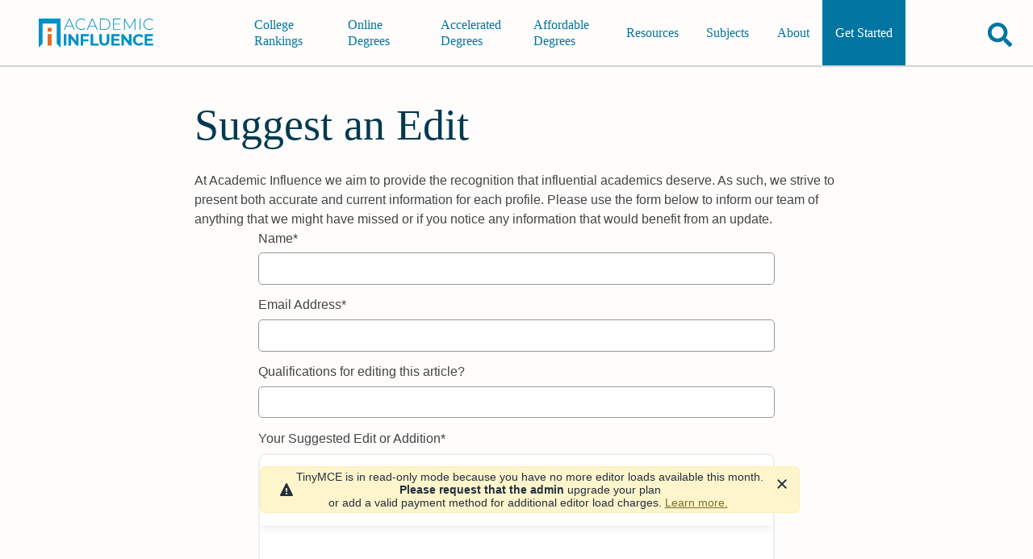

--- FILE ---
content_type: text/html; charset=utf-8
request_url: https://academicinfluence.com/people/susan-youens/edit
body_size: 6658
content:
<!doctype html><html lang=en><meta charset=UTF-8><meta content=https://academicinfluence.com/people/susan-youens/edit property=og:url><meta content="width=device-width,initial-scale=1" name=viewport><title>Suggest an Edit | Academic Influence</title><meta content=article property=og:type><meta content=summary_large_image name=twitter:card><meta content=@AcademicInflux name=twitter:site><meta content=@AcademicInflux name=twitter:creator><meta content="Suggest an Edit | Academic Influence" property=og:title><meta content="Suggest an Edit | Academic Influence" name=twitter:title><meta name=twitter:image><meta property=og:image><meta content=800 name=twitter:image:width><meta content=800 name=og:image:width><meta content=450 name=twitter:image:height><meta content=450 name=og:image:height><meta content="noindex, nofollow, noarchive, noimageindex" name=robots><link href=/static/mini.4e08e43e63e24b449fee.css rel=stylesheet><link href=https://academicinfluence.com/people/susan-youens/edit rel=canonical><link title="Subscribes to News and Updates" href=https://academicinfluence.com/rss rel=alternate type=application/rss+xml><meta content=13927f20e50f7f3bbd0fe2c517dd8f1b35491196909354ae6364e4f06c60e74e name=ahrefs-site-verification></head><body><a class=skip-to-main-content-link href=#main-content-id tabindex=0>Skip to Main Content</a><header class="site-header show-header" role=banner><a aria-label="Go to home page of Academic Influence" class=site-header__logo href=/> <svg aria-label="academic influence logo" viewbox="0 0 600 150" fill=none height=36 role=img width=144 xmlns=http://www.w3.org/2000/svg><defs/><path d="M113 0H0v150l19.9-20.2V25.6h73.2v104.2l20 20.2z" fill=#0192c9 /><path d="M46.2 47.6h20.6v20.6H46.2zm0 32.7h20.6V140H46.2z" fill=#e76c26 /><path d="M174.3 42.1h-33.2l-7.3 16.5h-4.5L155.7 0h4.2l26.3 58.6h-4.5zm-1.5-3.6l-15-33.8-15 33.8zm47.5 20.1q-8.5 0-15.3-3.8-6.7-3.8-10.6-10.5-3.8-6.6-3.8-15 0-8.3 3.8-15 4-6.7 10.6-10.5Q211.8 0 220.3 0q6.2 0 11.4 2t9 6l-2.7 2.7Q231.1 4 220.4 4q-7.2 0-13 3.3-6 3.3-9.3 9.1-3.4 5.8-3.4 13t3.4 13q3.3 5.8 9.2 9.1 6 3.3 13.1 3.3 10.7 0 17.6-6.9l2.6 2.7q-3.7 4-9 6-5.2 2.1-11.3 2.1zM293 42.1h-33.2l-7.3 16.5H248L274.3 0h4.2l26.3 58.6h-4.5zm-1.6-3.6l-15-33.8-15 33.8zM316.2 0h22.6q9 0 15.8 3.8 7 3.7 10.8 10.4 3.8 6.7 3.8 15.1 0 8.5-3.8 15.2-3.8 6.6-10.8 10.4-6.9 3.7-15.8 3.7h-22.7zm22.3 54.8q8 0 14-3.2 6-3.3 9.3-9 3.3-5.8 3.3-13.3 0-7.4-3.3-13.2-3.3-5.8-9.3-9-6-3.2-14-3.2h-18.2v50.9zm85.5 0v3.8h-39.6V0h38.3v3.9h-34v23H419v3.8h-30.5v24zm71 3.8V8.5l-24 42.3h-2.1l-24-42.2v50h-4V0h3.4L470 45.3 495.6 0h3.4v58.6zM520.5 0h4.2v58.6h-4.2zm49.9 58.6q-8.4 0-15.2-3.8-6.7-3.8-10.7-10.5-3.8-6.7-3.8-15t3.8-15q4-6.7 10.7-10.5Q562 0 570.4 0q6.2 0 11.4 2 5.3 2 9 6l-2.7 2.7Q581.3 4 570.6 4q-7.2 0-13.1 3.3-6 3.3-9.3 9.1-3.3 5.8-3.3 13t3.3 13q3.4 5.8 9.3 9.1t13 3.3q10.7 0 17.6-7l2.7 2.8q-3.7 4-9 6-5.3 2.1-11.4 2.1zm-441 21.7h13.2V140h-13.2zm76.2 0V140h-10.8l-28.5-36.2V140h-13V80.3h10.9l28.4 36.2V80.3zm24 11.1v15.8H256v11h-26.5V140h-13.2V80.3h43.2v11.1zm38.2-11H281v48.3h28.7V140h-41.9zm71 59.6q-12.3 0-19.1-7-6.8-7-6.8-19.8V80.4H326v32.3q0 15.7 12.7 15.7 6.2 0 9.5-3.8t3.3-12V80.5h13v32.8q0 12.9-6.8 19.8-6.8 7-19 7zm80.1-11.1v11h-44.2V80.4H418v11.1h-30v13h26.5V115h-26.6v13.8zM479 80.3V140h-10.8l-28.5-36.2V140h-13V80.3h10.9l28.4 36.2V80.3zm38 59.7q-8.7 0-15.8-3.8-7-3.9-11-10.7-4-6.8-4-15.4 0-8.5 4-15.3 4-6.8 11-10.6 7.1-3.9 16-3.9 7.3 0 13.3 2.7 6 2.6 10.1 7.5l-8.5 8q-5.8-6.8-14.3-6.8-5.3 0-9.5 2.4-4.2 2.3-6.5 6.5t-2.3 9.5q0 5.4 2.3 9.6 2.3 4.2 6.5 6.6 4.2 2.3 9.5 2.3 8.5 0 14.3-6.8l8.5 7.9q-4 5-10.1 7.6-6 2.7-13.5 2.7zm73.8-11.1v11h-44.2V80.4h43.1v11.1h-30v13h26.5V115h-26.5v13.8z" fill=#0192c9 /></svg> </a><nav class=navigation id=navigation-id role=navigation><div class=navigation__align-menu-right><h3 class=navigation__cat1></h3><ul class=navigation__top-level-list><li class=navigation__top-level-item><a aria-expanded=false aria-label=main-menu class=navigation__open-close href=/college-university-rankings> College Rankings </a></li><li class=navigation__top-level-item><a aria-expanded=false aria-label=main-menu class=navigation__open-close href=/online-degrees> Online Degrees </a></li><li class=navigation__top-level-item><a aria-expanded=false aria-label=main-menu class=navigation__open-close href=/accelerated-degrees> Accelerated Degrees </a></li><li class=navigation__top-level-item><a aria-expanded=false aria-label=main-menu class=navigation__open-close href=/affordable-degrees> Affordable Degrees </a></li></ul><h3 class=navigation__cat2></h3><ul class=navigation__top-level-list><li class=navigation__top-level-item><a aria-expanded=false aria-label=main-menu class=navigation__open-close href=/resources> Resources </a></li><li class=navigation__top-level-item><a aria-expanded=false aria-label=main-menu class=navigation__open-close href=/resources/guidance/all-college-subjects-to-major-in> Subjects </a></li><li class=navigation__top-level-item><a aria-expanded=false aria-label=main-menu class=navigation__open-close href=/about> About </a></li><li class=navigation__top-level-item id=getting-started><a aria-expanded=false aria-label=main-menu class=navigation__open-close href=/getting-started> Get Started </a></li></ul></div></nav><div class=site-header__buttons-wrapper><div class=fav-app-header-button id=header-favorites-button></div><button title="search academicinfluence.com" aria-controls=page-search aria-expanded=false aria-label=Search class=site-header__search-button><svg viewbox="0 0 512 512" xmlns=http://www.w3.org/2000/svg><path d="M505 442.7L405.3 343c-4.5-4.5-10.6-7-17-7H372c27.6-35.3 44-79.7 44-128C416 93.1 322.9 0 208 0S0 93.1 0 208s93.1 208 208 208c48.3 0 92.7-16.4 128-44v16.3c0 6.4 2.5 12.5 7 17l99.7 99.7c9.4 9.4 24.6 9.4 33.9 0l28.3-28.3c9.4-9.4 9.4-24.6.1-34zM208 336c-70.7 0-128-57.2-128-128 0-70.7 57.2-128 128-128 70.7 0 128 57.2 128 128 0 70.7-57.2 128-128 128z"/></svg></button><button title="open or close mobile navigation menu" aria-controls=navigation-id aria-expanded=false aria-label=toggle-menu-open-close class=site-header__menu-button><svg viewbox="0 0 384 384" xmlns=http://www.w3.org/2000/svg><rect height=50 width=384 x=0 y=284 /><rect height=50 width=384 x=0 y=167 /><rect height=50 width=384 x=0 y=50 /></svg></button></div><form action=/search class=site-header__page-search id=page-search><input class=search__input--small id=text-page-search name=query placeholder=Search...><button aria-label=confirm-search class=search__go-button><svg class="svg-inline--fa fa-facebook fa-w-16" viewbox="0 0 512 512" aria-hidden=true data-icon=facebook data-prefix=fab focusable=false role=img xmlns=http://www.w3.org/2000/svg><path d="M505 442.7L405.3 343c-4.5-4.5-10.6-7-17-7H372c27.6-35.3 44-79.7 44-128C416 93.1 322.9 0 208 0S0 93.1 0 208s93.1 208 208 208c48.3 0 92.7-16.4 128-44v16.3c0 6.4 2.5 12.5 7 17l99.7 99.7c9.4 9.4 24.6 9.4 33.9 0l28.3-28.3c9.4-9.4 9.4-24.6.1-34zM208 336c-70.7 0-128-57.2-128-128 0-70.7 57.2-128 128-128 70.7 0 128 57.2 128 128 0 70.7-57.2 128-128 128z" fill=currentColor></path></svg></button></form></header><main class=content-container id=main-content-id role=main><div class=preamble><h1>Suggest an Edit</h1></div><div class="html-editable test">At Academic Influence we aim to provide the recognition that influential academics deserve. As such, we strive to present both accurate and current information for each profile. Please use the form below to inform our team of anything that we might have missed or if you notice any information that would benefit from an update.</div><div class=content-wrapper><form class="ai-form anti-spam" action=/api/suggest-edit method=post><div class=ai-form__field><label for=name>Name*</label><input placeholder="Your Name" id=name name=name required></div><div class=ai-form__field><label for=email>Email Address*</label><input placeholder="Your Email Address" id=email name=email required></div><input name=page type=hidden value=https://academicinfluence.com/people/susan-youens><div class=ai-form__field><label for=qualifications>Qualifications for editing this article?</label><input id=qualifications name=qualifications></div><div class=ai-form__field><label for=edit>Your Suggested Edit or Addition*</label><textarea id=edit name=message required>
				
			</textarea></div><button class=ai-form__button>send</button><script referrerpolicy=origin src=https://cdn.tiny.cloud/1/e7ciqxa61kbaxb2ztnq49t5tpy8r33s565weye41n6bu3ve6/tinymce/6/tinymce.min.js></script><script>tinymce.init({selector:'#edit',plugins:'anchor autolink image link lists searchreplace table wordcount',toolbar:'undo redo | blocks fontfamily fontsize | bold italic underline strikethrough | link image media table mergetags | addcomment showcomments | spellcheckdialog a11ycheck | align lineheight | checklist numlist bullist indent outdent | emoticons charmap | removeformat',tinycomments_mode:'embedded',tinycomments_author:'Author name',mergetags_list:[{value:'First.Name',title:'First Name'},{value:'Email',title:'Email'}]})</script></form></div></main><footer class=footer role=contentinfo><div class=footer__upper><div class="footer__upper-section footer__logo__div"><svg alt="AcademicInfluence.com logo" aria-label="academic influence logo" viewbox="0 0 600 150" class=footer__logo fill=none height=36 role=img width=144 xmlns=http://www.w3.org/2000/svg><defs/><path d="M113 0H0v150l19.9-20.2V25.6h73.2v104.2l20 20.2z" fill=#0192c9 /><path d="M46.2 47.6h20.6v20.6H46.2zm0 32.7h20.6V140H46.2z" fill=#e76c26 /><path d="M174.3 42.1h-33.2l-7.3 16.5h-4.5L155.7 0h4.2l26.3 58.6h-4.5zm-1.5-3.6l-15-33.8-15 33.8zm47.5 20.1q-8.5 0-15.3-3.8-6.7-3.8-10.6-10.5-3.8-6.6-3.8-15 0-8.3 3.8-15 4-6.7 10.6-10.5Q211.8 0 220.3 0q6.2 0 11.4 2t9 6l-2.7 2.7Q231.1 4 220.4 4q-7.2 0-13 3.3-6 3.3-9.3 9.1-3.4 5.8-3.4 13t3.4 13q3.3 5.8 9.2 9.1 6 3.3 13.1 3.3 10.7 0 17.6-6.9l2.6 2.7q-3.7 4-9 6-5.2 2.1-11.3 2.1zM293 42.1h-33.2l-7.3 16.5H248L274.3 0h4.2l26.3 58.6h-4.5zm-1.6-3.6l-15-33.8-15 33.8zM316.2 0h22.6q9 0 15.8 3.8 7 3.7 10.8 10.4 3.8 6.7 3.8 15.1 0 8.5-3.8 15.2-3.8 6.6-10.8 10.4-6.9 3.7-15.8 3.7h-22.7zm22.3 54.8q8 0 14-3.2 6-3.3 9.3-9 3.3-5.8 3.3-13.3 0-7.4-3.3-13.2-3.3-5.8-9.3-9-6-3.2-14-3.2h-18.2v50.9zm85.5 0v3.8h-39.6V0h38.3v3.9h-34v23H419v3.8h-30.5v24zm71 3.8V8.5l-24 42.3h-2.1l-24-42.2v50h-4V0h3.4L470 45.3 495.6 0h3.4v58.6zM520.5 0h4.2v58.6h-4.2zm49.9 58.6q-8.4 0-15.2-3.8-6.7-3.8-10.7-10.5-3.8-6.7-3.8-15t3.8-15q4-6.7 10.7-10.5Q562 0 570.4 0q6.2 0 11.4 2 5.3 2 9 6l-2.7 2.7Q581.3 4 570.6 4q-7.2 0-13.1 3.3-6 3.3-9.3 9.1-3.3 5.8-3.3 13t3.3 13q3.4 5.8 9.3 9.1t13 3.3q10.7 0 17.6-7l2.7 2.8q-3.7 4-9 6-5.3 2.1-11.4 2.1zm-441 21.7h13.2V140h-13.2zm76.2 0V140h-10.8l-28.5-36.2V140h-13V80.3h10.9l28.4 36.2V80.3zm24 11.1v15.8H256v11h-26.5V140h-13.2V80.3h43.2v11.1zm38.2-11H281v48.3h28.7V140h-41.9zm71 59.6q-12.3 0-19.1-7-6.8-7-6.8-19.8V80.4H326v32.3q0 15.7 12.7 15.7 6.2 0 9.5-3.8t3.3-12V80.5h13v32.8q0 12.9-6.8 19.8-6.8 7-19 7zm80.1-11.1v11h-44.2V80.4H418v11.1h-30v13h26.5V115h-26.6v13.8zM479 80.3V140h-10.8l-28.5-36.2V140h-13V80.3h10.9l28.4 36.2V80.3zm38 59.7q-8.7 0-15.8-3.8-7-3.9-11-10.7-4-6.8-4-15.4 0-8.5 4-15.3 4-6.8 11-10.6 7.1-3.9 16-3.9 7.3 0 13.3 2.7 6 2.6 10.1 7.5l-8.5 8q-5.8-6.8-14.3-6.8-5.3 0-9.5 2.4-4.2 2.3-6.5 6.5t-2.3 9.5q0 5.4 2.3 9.6 2.3 4.2 6.5 6.6 4.2 2.3 9.5 2.3 8.5 0 14.3-6.8l8.5 7.9q-4 5-10.1 7.6-6 2.7-13.5 2.7zm73.8-11.1v11h-44.2V80.4h43.1v11.1h-30v13h26.5V115h-26.5v13.8z" fill=#0192c9 /></svg><div class=footer__tagline>Your roadmap to a great education</div></div><div class="footer__upper-section footer__upper-section--centered footer__recent-articles"><p>Most Recent Articles</p><div class=footer__double-col><ul class=footer__list><li><a href=/resources/how-to-appeal-financial-aid-decision>How to Appeal a Financial Aid Decision</a></li><li><a href=/resources/how-to-qualify-financial-aid-graduate-student>How to Qualify for Financial Aid as a Graduate Student</a></li><li><a href=/resources/2024-25-fafsa-requirements>What Are the 2024-25 FAFSA Requirements?</a></li><li><a href=/resources/how-to-qualify-pell-grant>How to Qualify for a Pell Grant</a></li><li><a href=/resources/degrees/grants-available-masters-programs>Are Grants Available for Master’s Programs?</a></li></ul><ul class=footer__list><li><a href=/resources/financial-aid-different-online-school-than-in-person>Is Financial Aid Different for Online School Than In-Person?</a></li><li><a href=/resources/degrees/what-do-asn-degree>What Can You Do with an ASN Degree?</a></li><li><a href=/resources/financial-aid-available-international-students>What Financial Aid Is Available for International Students?</a></li><li><a href=/resources/degrees/what-jobs-bsn-degree>What Jobs Can You Get With a BSN Degree?</a></li><li><a href=/resources/how-to-become-nurse-practitioner>How to Become a Nurse Practitioner</a></li></ul></div><a class=footer__recently-updated href=/recently-updated>Recently Updated Articles</a></div><div class="footer__upper-section footer__upper-section--centered footer__company-info-list"><p>Company</p><div class=footer__company-info><ul class=footer__list><li><a href=/about>About</a></li><li><a href=/about/methodology>Methodology</a></li><li><a href=/about/our-team>Staff</a></li></ul><ul class=footer__list><li><a href=/contact>Contact Us</a></li><li><a href=/privacy>Privacy Policy</a></li><li><a href=/terms-conditions>Terms & Conditions</a></li></ul><ul class=footer__list><li><a href=/subscribe>Subscribe</a></li><li><a href=/advertising-disclosure>Advertising Disclosure</a></li><li><a href=/sitemap>Sitemap</a></li></ul></div></div></div><div class=footer__social-links><a aria-label=facebook-link class=footer__social-link href=https://www.facebook.com/AcademicInfluence> <svg class="svg-inline--fa fa-facebook fa-w-16" viewbox="0 0 512 512" aria-hidden=true data-icon=facebook data-prefix=fab focusable=false role=img xmlns=http://www.w3.org/2000/svg><path d="M504 256C504 119 393 8 256 8S8 119 8 256c0 123.78 90.69 226.38 209.25 245V327.69h-63V256h63v-54.64c0-62.15 37-96.48 93.67-96.48 27.14 0 55.52 4.84 55.52 4.84v61h-31.28c-30.8 0-40.41 19.12-40.41 38.73V256h68.78l-11 71.69h-57.78V501C413.31 482.38 504 379.78 504 256z" fill=currentColor></path></svg> </a><a aria-label=linked-link class=footer__social-link href=https://www.linkedin.com/company/academicinfluence/> <svg class="svg-inline--fa fa-facebook fa-w-16" viewbox="0 0 448 512" aria-hidden=true data-icon=facebook data-prefix=fab focusable=false role=img xmlns=http://www.w3.org/2000/svg><path d="M416 32H31.9C14.3 32 0 46.5 0 64.3v383.4C0 465.5 14.3 480 31.9 480H416c17.6 0 32-14.5 32-32.3V64.3c0-17.8-14.4-32.3-32-32.3zM135.4 416H69V202.2h66.5V416zm-33.2-243c-21.3 0-38.5-17.3-38.5-38.5S80.9 96 102.2 96c21.2 0 38.5 17.3 38.5 38.5 0 21.3-17.2 38.5-38.5 38.5zm282.1 243h-66.4V312c0-24.8-.5-56.7-34.5-56.7-34.6 0-39.9 27-39.9 54.9V416h-66.4V202.2h63.7v29.2h.9c8.9-16.8 30.6-34.5 62.9-34.5 67.2 0 79.7 44.3 79.7 101.9V416z" fill=currentColor></path></svg> </a><a aria-label=twitter-link class=footer__social-link href=https://twitter.com/AcademicInflux> <svg class="svg-inline--fa fa-facebook fa-w-16" viewbox="0 0 512 512" aria-hidden=true data-icon=facebook data-prefix=fab focusable=false role=img xmlns=http://www.w3.org/2000/svg><path d="M459.37 151.716c.325 4.548.325 9.097.325 13.645 0 138.72-105.583 298.558-298.558 298.558-59.452 0-114.68-17.219-161.137-47.106 8.447.974 16.568 1.299 25.34 1.299 49.055 0 94.213-16.568 130.274-44.832-46.132-.975-84.792-31.188-98.112-72.772 6.498.974 12.995 1.624 19.818 1.624 9.421 0 18.843-1.3 27.614-3.573-48.081-9.747-84.143-51.98-84.143-102.985v-1.299c13.969 7.797 30.214 12.67 47.431 13.319-28.264-18.843-46.781-51.005-46.781-87.391 0-19.492 5.197-37.36 14.294-52.954 51.655 63.675 129.3 105.258 216.365 109.807-1.624-7.797-2.599-15.918-2.599-24.04 0-57.828 46.782-104.934 104.934-104.934 30.213 0 57.502 12.67 76.67 33.137 23.715-4.548 46.456-13.32 66.599-25.34-7.798 24.366-24.366 44.833-46.132 57.827 21.117-2.273 41.584-8.122 60.426-16.243-14.292 20.791-32.161 39.308-52.628 54.253z" fill=currentColor></path></svg> </a><a aria-label=youtube-link class=footer__social-link href=https://www.youtube.com/c/AcademicInfluence> <svg class="svg-inline--fa fa-facebook fa-w-16" viewbox="0 0 576 512" aria-hidden=true data-icon=facebook data-prefix=fab focusable=false role=img xmlns=http://www.w3.org/2000/svg><path d="M549.655 124.083c-6.281-23.65-24.787-42.276-48.284-48.597C458.781 64 288 64 288 64S117.22 64 74.629 75.486c-23.497 6.322-42.003 24.947-48.284 48.597-11.412 42.867-11.412 132.305-11.412 132.305s0 89.438 11.412 132.305c6.281 23.65 24.787 41.5 48.284 47.821C117.22 448 288 448 288 448s170.78 0 213.371-11.486c23.497-6.321 42.003-24.171 48.284-47.821 11.412-42.867 11.412-132.305 11.412-132.305s0-89.438-11.412-132.305zm-317.51 213.508V175.185l142.739 81.205-142.739 81.201z" fill=currentColor></path></svg> </a><a aria-label=instagram-link class=footer__social-link href=https://www.instagram.com/academicinfluence/> <svg class="svg-inline--fa fa-facebook fa-w-16" viewbox="0 0 448 512" aria-hidden=true data-icon=facebook data-prefix=fab focusable=false role=img xmlns=http://www.w3.org/2000/svg><path d="M224.1 141c-63.6 0-114.9 51.3-114.9 114.9s51.3 114.9 114.9 114.9S339 319.5 339 255.9 287.7 141 224.1 141zm0 189.6c-41.1 0-74.7-33.5-74.7-74.7s33.5-74.7 74.7-74.7 74.7 33.5 74.7 74.7-33.6 74.7-74.7 74.7zm146.4-194.3c0 14.9-12 26.8-26.8 26.8-14.9 0-26.8-12-26.8-26.8s12-26.8 26.8-26.8 26.8 12 26.8 26.8zm76.1 27.2c-1.7-35.9-9.9-67.7-36.2-93.9-26.2-26.2-58-34.4-93.9-36.2-37-2.1-147.9-2.1-184.9 0-35.8 1.7-67.6 9.9-93.9 36.1s-34.4 58-36.2 93.9c-2.1 37-2.1 147.9 0 184.9 1.7 35.9 9.9 67.7 36.2 93.9s58 34.4 93.9 36.2c37 2.1 147.9 2.1 184.9 0 35.9-1.7 67.7-9.9 93.9-36.2 26.2-26.2 34.4-58 36.2-93.9 2.1-37 2.1-147.8 0-184.8zM398.8 388c-7.8 19.6-22.9 34.7-42.6 42.6-29.5 11.7-99.5 9-132.1 9s-102.7 2.6-132.1-9c-19.6-7.8-34.7-22.9-42.6-42.6-11.7-29.5-9-99.5-9-132.1s-2.6-102.7 9-132.1c7.8-19.6 22.9-34.7 42.6-42.6 29.5-11.7 99.5-9 132.1-9s102.7-2.6 132.1 9c19.6 7.8 34.7 22.9 42.6 42.6 11.7 29.5 9 99.5 9 132.1s2.7 102.7-9 132.1z" fill=currentColor></path></svg> </a><a aria-label=pinterest-link class=footer__social-link href=https://www.pinterest.com/academicinfluence/_saved/> <svg class="svg-inline--fa fa-facebook fa-w-16" viewbox="0 0 496 512" aria-hidden=true data-icon=facebook data-prefix=fab focusable=false role=img xmlns=http://www.w3.org/2000/svg><path d="M496 256c0 137-111 248-248 248-25.6 0-50.2-3.9-73.4-11.1 10.1-16.5 25.2-43.5 30.8-65 3-11.6 15.4-59 15.4-59 8.1 15.4 31.7 28.5 56.8 28.5 74.8 0 128.7-68.8 128.7-154.3 0-81.9-66.9-143.2-152.9-143.2-107 0-163.9 71.8-163.9 150.1 0 36.4 19.4 81.7 50.3 96.1 4.7 2.2 7.2 1.2 8.3-3.3.8-3.4 5-20.3 6.9-28.1.6-2.5.3-4.7-1.7-7.1-10.1-12.5-18.3-35.3-18.3-56.6 0-54.7 41.4-107.6 112-107.6 60.9 0 103.6 41.5 103.6 100.9 0 67.1-33.9 113.6-78 113.6-24.3 0-42.6-20.1-36.7-44.8 7-29.5 20.5-61.3 20.5-82.6 0-19-10.2-34.9-31.4-34.9-24.9 0-44.9 25.7-44.9 60.2 0 22 7.4 36.8 7.4 36.8s-24.5 103.8-29 123.2c-5 21.4-3 51.6-.9 71.2C65.4 450.9 0 361.1 0 256 0 119 111 8 248 8s248 111 248 248z" fill=currentColor></path></svg> </a><a aria-label=rss-feed-link class=footer__social-link href=https://academicinfluence.com/rss> <svg class="svg-inline--fa fa-facebook fa-w-16" viewbox="0 0 448 512" aria-hidden=true data-icon=facebook data-prefix=fab focusable=false role=img xmlns=http://www.w3.org/2000/svg><path d="M128.081 415.959c0 35.369-28.672 64.041-64.041 64.041S0 451.328 0 415.959s28.672-64.041 64.041-64.041 64.04 28.673 64.04 64.041zm175.66 47.25c-8.354-154.6-132.185-278.587-286.95-286.95C7.656 175.765 0 183.105 0 192.253v48.069c0 8.415 6.49 15.472 14.887 16.018 111.832 7.284 201.473 96.702 208.772 208.772.547 8.397 7.604 14.887 16.018 14.887h48.069c9.149.001 16.489-7.655 15.995-16.79zm144.249.288C439.596 229.677 251.465 40.445 16.503 32.01 7.473 31.686 0 38.981 0 48.016v48.068c0 8.625 6.835 15.645 15.453 15.999 191.179 7.839 344.627 161.316 352.465 352.465.353 8.618 7.373 15.453 15.999 15.453h48.068c9.034-.001 16.329-7.474 16.005-16.504z" fill=currentColor></path></svg> </a></div><div class=footer__legalese><p class=footer__copyright>Copyright © 2018-2023 AcademicInfluence.com  | All Rights Reserved | v43</p><p class=footer__recaptcha-disclaimer>This site is protected by reCAPTCHA and the Google <a rel="nofollow noopener noreferrer" href=https://policies.google.com/privacy target=_blank>Privacy Policy</a>. Google's <a rel="nofollow noopener noreferrer" href=https://policies.google.com/terms target=_blank>Terms of Service</a> apply.</p></div></footer><div class="cookie-banner cookie-banner--hidden" id=cookie-banner><div class=cookie-banner__text>This website uses cookies to enhance the user experience. <a href=/privacy>Read the Privacy Policy for more</a>.</div><div class=cookie-banner__buttons><button class=cookie-banner__button id=cookie-banner-accept>Accept</button><button class=cookie-banner__button id=cookie-banner-decline>Decline</button></div></div><script defer src=/static/mini.805afd368e850e8ba9b1.js></script><script defer src=/me.js></script><script async src=//static.getclicky.com/101377805.js></script><noscript><p><img alt=Clicky height=1 src=//in.getclicky.com/101377805ns.gif width=1></p></noscript></body></html>

--- FILE ---
content_type: text/html; charset=utf-8
request_url: https://www.google.com/recaptcha/api2/anchor?ar=1&k=6LcVbYoUAAAAABg3WGCuM4X2H-G1_dtP36iR4G2f&co=aHR0cHM6Ly9hY2FkZW1pY2luZmx1ZW5jZS5jb206NDQz&hl=en&v=7gg7H51Q-naNfhmCP3_R47ho&size=invisible&anchor-ms=20000&execute-ms=30000&cb=a4ygcecrr7zh
body_size: 48166
content:
<!DOCTYPE HTML><html dir="ltr" lang="en"><head><meta http-equiv="Content-Type" content="text/html; charset=UTF-8">
<meta http-equiv="X-UA-Compatible" content="IE=edge">
<title>reCAPTCHA</title>
<style type="text/css">
/* cyrillic-ext */
@font-face {
  font-family: 'Roboto';
  font-style: normal;
  font-weight: 400;
  font-stretch: 100%;
  src: url(//fonts.gstatic.com/s/roboto/v48/KFO7CnqEu92Fr1ME7kSn66aGLdTylUAMa3GUBHMdazTgWw.woff2) format('woff2');
  unicode-range: U+0460-052F, U+1C80-1C8A, U+20B4, U+2DE0-2DFF, U+A640-A69F, U+FE2E-FE2F;
}
/* cyrillic */
@font-face {
  font-family: 'Roboto';
  font-style: normal;
  font-weight: 400;
  font-stretch: 100%;
  src: url(//fonts.gstatic.com/s/roboto/v48/KFO7CnqEu92Fr1ME7kSn66aGLdTylUAMa3iUBHMdazTgWw.woff2) format('woff2');
  unicode-range: U+0301, U+0400-045F, U+0490-0491, U+04B0-04B1, U+2116;
}
/* greek-ext */
@font-face {
  font-family: 'Roboto';
  font-style: normal;
  font-weight: 400;
  font-stretch: 100%;
  src: url(//fonts.gstatic.com/s/roboto/v48/KFO7CnqEu92Fr1ME7kSn66aGLdTylUAMa3CUBHMdazTgWw.woff2) format('woff2');
  unicode-range: U+1F00-1FFF;
}
/* greek */
@font-face {
  font-family: 'Roboto';
  font-style: normal;
  font-weight: 400;
  font-stretch: 100%;
  src: url(//fonts.gstatic.com/s/roboto/v48/KFO7CnqEu92Fr1ME7kSn66aGLdTylUAMa3-UBHMdazTgWw.woff2) format('woff2');
  unicode-range: U+0370-0377, U+037A-037F, U+0384-038A, U+038C, U+038E-03A1, U+03A3-03FF;
}
/* math */
@font-face {
  font-family: 'Roboto';
  font-style: normal;
  font-weight: 400;
  font-stretch: 100%;
  src: url(//fonts.gstatic.com/s/roboto/v48/KFO7CnqEu92Fr1ME7kSn66aGLdTylUAMawCUBHMdazTgWw.woff2) format('woff2');
  unicode-range: U+0302-0303, U+0305, U+0307-0308, U+0310, U+0312, U+0315, U+031A, U+0326-0327, U+032C, U+032F-0330, U+0332-0333, U+0338, U+033A, U+0346, U+034D, U+0391-03A1, U+03A3-03A9, U+03B1-03C9, U+03D1, U+03D5-03D6, U+03F0-03F1, U+03F4-03F5, U+2016-2017, U+2034-2038, U+203C, U+2040, U+2043, U+2047, U+2050, U+2057, U+205F, U+2070-2071, U+2074-208E, U+2090-209C, U+20D0-20DC, U+20E1, U+20E5-20EF, U+2100-2112, U+2114-2115, U+2117-2121, U+2123-214F, U+2190, U+2192, U+2194-21AE, U+21B0-21E5, U+21F1-21F2, U+21F4-2211, U+2213-2214, U+2216-22FF, U+2308-230B, U+2310, U+2319, U+231C-2321, U+2336-237A, U+237C, U+2395, U+239B-23B7, U+23D0, U+23DC-23E1, U+2474-2475, U+25AF, U+25B3, U+25B7, U+25BD, U+25C1, U+25CA, U+25CC, U+25FB, U+266D-266F, U+27C0-27FF, U+2900-2AFF, U+2B0E-2B11, U+2B30-2B4C, U+2BFE, U+3030, U+FF5B, U+FF5D, U+1D400-1D7FF, U+1EE00-1EEFF;
}
/* symbols */
@font-face {
  font-family: 'Roboto';
  font-style: normal;
  font-weight: 400;
  font-stretch: 100%;
  src: url(//fonts.gstatic.com/s/roboto/v48/KFO7CnqEu92Fr1ME7kSn66aGLdTylUAMaxKUBHMdazTgWw.woff2) format('woff2');
  unicode-range: U+0001-000C, U+000E-001F, U+007F-009F, U+20DD-20E0, U+20E2-20E4, U+2150-218F, U+2190, U+2192, U+2194-2199, U+21AF, U+21E6-21F0, U+21F3, U+2218-2219, U+2299, U+22C4-22C6, U+2300-243F, U+2440-244A, U+2460-24FF, U+25A0-27BF, U+2800-28FF, U+2921-2922, U+2981, U+29BF, U+29EB, U+2B00-2BFF, U+4DC0-4DFF, U+FFF9-FFFB, U+10140-1018E, U+10190-1019C, U+101A0, U+101D0-101FD, U+102E0-102FB, U+10E60-10E7E, U+1D2C0-1D2D3, U+1D2E0-1D37F, U+1F000-1F0FF, U+1F100-1F1AD, U+1F1E6-1F1FF, U+1F30D-1F30F, U+1F315, U+1F31C, U+1F31E, U+1F320-1F32C, U+1F336, U+1F378, U+1F37D, U+1F382, U+1F393-1F39F, U+1F3A7-1F3A8, U+1F3AC-1F3AF, U+1F3C2, U+1F3C4-1F3C6, U+1F3CA-1F3CE, U+1F3D4-1F3E0, U+1F3ED, U+1F3F1-1F3F3, U+1F3F5-1F3F7, U+1F408, U+1F415, U+1F41F, U+1F426, U+1F43F, U+1F441-1F442, U+1F444, U+1F446-1F449, U+1F44C-1F44E, U+1F453, U+1F46A, U+1F47D, U+1F4A3, U+1F4B0, U+1F4B3, U+1F4B9, U+1F4BB, U+1F4BF, U+1F4C8-1F4CB, U+1F4D6, U+1F4DA, U+1F4DF, U+1F4E3-1F4E6, U+1F4EA-1F4ED, U+1F4F7, U+1F4F9-1F4FB, U+1F4FD-1F4FE, U+1F503, U+1F507-1F50B, U+1F50D, U+1F512-1F513, U+1F53E-1F54A, U+1F54F-1F5FA, U+1F610, U+1F650-1F67F, U+1F687, U+1F68D, U+1F691, U+1F694, U+1F698, U+1F6AD, U+1F6B2, U+1F6B9-1F6BA, U+1F6BC, U+1F6C6-1F6CF, U+1F6D3-1F6D7, U+1F6E0-1F6EA, U+1F6F0-1F6F3, U+1F6F7-1F6FC, U+1F700-1F7FF, U+1F800-1F80B, U+1F810-1F847, U+1F850-1F859, U+1F860-1F887, U+1F890-1F8AD, U+1F8B0-1F8BB, U+1F8C0-1F8C1, U+1F900-1F90B, U+1F93B, U+1F946, U+1F984, U+1F996, U+1F9E9, U+1FA00-1FA6F, U+1FA70-1FA7C, U+1FA80-1FA89, U+1FA8F-1FAC6, U+1FACE-1FADC, U+1FADF-1FAE9, U+1FAF0-1FAF8, U+1FB00-1FBFF;
}
/* vietnamese */
@font-face {
  font-family: 'Roboto';
  font-style: normal;
  font-weight: 400;
  font-stretch: 100%;
  src: url(//fonts.gstatic.com/s/roboto/v48/KFO7CnqEu92Fr1ME7kSn66aGLdTylUAMa3OUBHMdazTgWw.woff2) format('woff2');
  unicode-range: U+0102-0103, U+0110-0111, U+0128-0129, U+0168-0169, U+01A0-01A1, U+01AF-01B0, U+0300-0301, U+0303-0304, U+0308-0309, U+0323, U+0329, U+1EA0-1EF9, U+20AB;
}
/* latin-ext */
@font-face {
  font-family: 'Roboto';
  font-style: normal;
  font-weight: 400;
  font-stretch: 100%;
  src: url(//fonts.gstatic.com/s/roboto/v48/KFO7CnqEu92Fr1ME7kSn66aGLdTylUAMa3KUBHMdazTgWw.woff2) format('woff2');
  unicode-range: U+0100-02BA, U+02BD-02C5, U+02C7-02CC, U+02CE-02D7, U+02DD-02FF, U+0304, U+0308, U+0329, U+1D00-1DBF, U+1E00-1E9F, U+1EF2-1EFF, U+2020, U+20A0-20AB, U+20AD-20C0, U+2113, U+2C60-2C7F, U+A720-A7FF;
}
/* latin */
@font-face {
  font-family: 'Roboto';
  font-style: normal;
  font-weight: 400;
  font-stretch: 100%;
  src: url(//fonts.gstatic.com/s/roboto/v48/KFO7CnqEu92Fr1ME7kSn66aGLdTylUAMa3yUBHMdazQ.woff2) format('woff2');
  unicode-range: U+0000-00FF, U+0131, U+0152-0153, U+02BB-02BC, U+02C6, U+02DA, U+02DC, U+0304, U+0308, U+0329, U+2000-206F, U+20AC, U+2122, U+2191, U+2193, U+2212, U+2215, U+FEFF, U+FFFD;
}
/* cyrillic-ext */
@font-face {
  font-family: 'Roboto';
  font-style: normal;
  font-weight: 500;
  font-stretch: 100%;
  src: url(//fonts.gstatic.com/s/roboto/v48/KFO7CnqEu92Fr1ME7kSn66aGLdTylUAMa3GUBHMdazTgWw.woff2) format('woff2');
  unicode-range: U+0460-052F, U+1C80-1C8A, U+20B4, U+2DE0-2DFF, U+A640-A69F, U+FE2E-FE2F;
}
/* cyrillic */
@font-face {
  font-family: 'Roboto';
  font-style: normal;
  font-weight: 500;
  font-stretch: 100%;
  src: url(//fonts.gstatic.com/s/roboto/v48/KFO7CnqEu92Fr1ME7kSn66aGLdTylUAMa3iUBHMdazTgWw.woff2) format('woff2');
  unicode-range: U+0301, U+0400-045F, U+0490-0491, U+04B0-04B1, U+2116;
}
/* greek-ext */
@font-face {
  font-family: 'Roboto';
  font-style: normal;
  font-weight: 500;
  font-stretch: 100%;
  src: url(//fonts.gstatic.com/s/roboto/v48/KFO7CnqEu92Fr1ME7kSn66aGLdTylUAMa3CUBHMdazTgWw.woff2) format('woff2');
  unicode-range: U+1F00-1FFF;
}
/* greek */
@font-face {
  font-family: 'Roboto';
  font-style: normal;
  font-weight: 500;
  font-stretch: 100%;
  src: url(//fonts.gstatic.com/s/roboto/v48/KFO7CnqEu92Fr1ME7kSn66aGLdTylUAMa3-UBHMdazTgWw.woff2) format('woff2');
  unicode-range: U+0370-0377, U+037A-037F, U+0384-038A, U+038C, U+038E-03A1, U+03A3-03FF;
}
/* math */
@font-face {
  font-family: 'Roboto';
  font-style: normal;
  font-weight: 500;
  font-stretch: 100%;
  src: url(//fonts.gstatic.com/s/roboto/v48/KFO7CnqEu92Fr1ME7kSn66aGLdTylUAMawCUBHMdazTgWw.woff2) format('woff2');
  unicode-range: U+0302-0303, U+0305, U+0307-0308, U+0310, U+0312, U+0315, U+031A, U+0326-0327, U+032C, U+032F-0330, U+0332-0333, U+0338, U+033A, U+0346, U+034D, U+0391-03A1, U+03A3-03A9, U+03B1-03C9, U+03D1, U+03D5-03D6, U+03F0-03F1, U+03F4-03F5, U+2016-2017, U+2034-2038, U+203C, U+2040, U+2043, U+2047, U+2050, U+2057, U+205F, U+2070-2071, U+2074-208E, U+2090-209C, U+20D0-20DC, U+20E1, U+20E5-20EF, U+2100-2112, U+2114-2115, U+2117-2121, U+2123-214F, U+2190, U+2192, U+2194-21AE, U+21B0-21E5, U+21F1-21F2, U+21F4-2211, U+2213-2214, U+2216-22FF, U+2308-230B, U+2310, U+2319, U+231C-2321, U+2336-237A, U+237C, U+2395, U+239B-23B7, U+23D0, U+23DC-23E1, U+2474-2475, U+25AF, U+25B3, U+25B7, U+25BD, U+25C1, U+25CA, U+25CC, U+25FB, U+266D-266F, U+27C0-27FF, U+2900-2AFF, U+2B0E-2B11, U+2B30-2B4C, U+2BFE, U+3030, U+FF5B, U+FF5D, U+1D400-1D7FF, U+1EE00-1EEFF;
}
/* symbols */
@font-face {
  font-family: 'Roboto';
  font-style: normal;
  font-weight: 500;
  font-stretch: 100%;
  src: url(//fonts.gstatic.com/s/roboto/v48/KFO7CnqEu92Fr1ME7kSn66aGLdTylUAMaxKUBHMdazTgWw.woff2) format('woff2');
  unicode-range: U+0001-000C, U+000E-001F, U+007F-009F, U+20DD-20E0, U+20E2-20E4, U+2150-218F, U+2190, U+2192, U+2194-2199, U+21AF, U+21E6-21F0, U+21F3, U+2218-2219, U+2299, U+22C4-22C6, U+2300-243F, U+2440-244A, U+2460-24FF, U+25A0-27BF, U+2800-28FF, U+2921-2922, U+2981, U+29BF, U+29EB, U+2B00-2BFF, U+4DC0-4DFF, U+FFF9-FFFB, U+10140-1018E, U+10190-1019C, U+101A0, U+101D0-101FD, U+102E0-102FB, U+10E60-10E7E, U+1D2C0-1D2D3, U+1D2E0-1D37F, U+1F000-1F0FF, U+1F100-1F1AD, U+1F1E6-1F1FF, U+1F30D-1F30F, U+1F315, U+1F31C, U+1F31E, U+1F320-1F32C, U+1F336, U+1F378, U+1F37D, U+1F382, U+1F393-1F39F, U+1F3A7-1F3A8, U+1F3AC-1F3AF, U+1F3C2, U+1F3C4-1F3C6, U+1F3CA-1F3CE, U+1F3D4-1F3E0, U+1F3ED, U+1F3F1-1F3F3, U+1F3F5-1F3F7, U+1F408, U+1F415, U+1F41F, U+1F426, U+1F43F, U+1F441-1F442, U+1F444, U+1F446-1F449, U+1F44C-1F44E, U+1F453, U+1F46A, U+1F47D, U+1F4A3, U+1F4B0, U+1F4B3, U+1F4B9, U+1F4BB, U+1F4BF, U+1F4C8-1F4CB, U+1F4D6, U+1F4DA, U+1F4DF, U+1F4E3-1F4E6, U+1F4EA-1F4ED, U+1F4F7, U+1F4F9-1F4FB, U+1F4FD-1F4FE, U+1F503, U+1F507-1F50B, U+1F50D, U+1F512-1F513, U+1F53E-1F54A, U+1F54F-1F5FA, U+1F610, U+1F650-1F67F, U+1F687, U+1F68D, U+1F691, U+1F694, U+1F698, U+1F6AD, U+1F6B2, U+1F6B9-1F6BA, U+1F6BC, U+1F6C6-1F6CF, U+1F6D3-1F6D7, U+1F6E0-1F6EA, U+1F6F0-1F6F3, U+1F6F7-1F6FC, U+1F700-1F7FF, U+1F800-1F80B, U+1F810-1F847, U+1F850-1F859, U+1F860-1F887, U+1F890-1F8AD, U+1F8B0-1F8BB, U+1F8C0-1F8C1, U+1F900-1F90B, U+1F93B, U+1F946, U+1F984, U+1F996, U+1F9E9, U+1FA00-1FA6F, U+1FA70-1FA7C, U+1FA80-1FA89, U+1FA8F-1FAC6, U+1FACE-1FADC, U+1FADF-1FAE9, U+1FAF0-1FAF8, U+1FB00-1FBFF;
}
/* vietnamese */
@font-face {
  font-family: 'Roboto';
  font-style: normal;
  font-weight: 500;
  font-stretch: 100%;
  src: url(//fonts.gstatic.com/s/roboto/v48/KFO7CnqEu92Fr1ME7kSn66aGLdTylUAMa3OUBHMdazTgWw.woff2) format('woff2');
  unicode-range: U+0102-0103, U+0110-0111, U+0128-0129, U+0168-0169, U+01A0-01A1, U+01AF-01B0, U+0300-0301, U+0303-0304, U+0308-0309, U+0323, U+0329, U+1EA0-1EF9, U+20AB;
}
/* latin-ext */
@font-face {
  font-family: 'Roboto';
  font-style: normal;
  font-weight: 500;
  font-stretch: 100%;
  src: url(//fonts.gstatic.com/s/roboto/v48/KFO7CnqEu92Fr1ME7kSn66aGLdTylUAMa3KUBHMdazTgWw.woff2) format('woff2');
  unicode-range: U+0100-02BA, U+02BD-02C5, U+02C7-02CC, U+02CE-02D7, U+02DD-02FF, U+0304, U+0308, U+0329, U+1D00-1DBF, U+1E00-1E9F, U+1EF2-1EFF, U+2020, U+20A0-20AB, U+20AD-20C0, U+2113, U+2C60-2C7F, U+A720-A7FF;
}
/* latin */
@font-face {
  font-family: 'Roboto';
  font-style: normal;
  font-weight: 500;
  font-stretch: 100%;
  src: url(//fonts.gstatic.com/s/roboto/v48/KFO7CnqEu92Fr1ME7kSn66aGLdTylUAMa3yUBHMdazQ.woff2) format('woff2');
  unicode-range: U+0000-00FF, U+0131, U+0152-0153, U+02BB-02BC, U+02C6, U+02DA, U+02DC, U+0304, U+0308, U+0329, U+2000-206F, U+20AC, U+2122, U+2191, U+2193, U+2212, U+2215, U+FEFF, U+FFFD;
}
/* cyrillic-ext */
@font-face {
  font-family: 'Roboto';
  font-style: normal;
  font-weight: 900;
  font-stretch: 100%;
  src: url(//fonts.gstatic.com/s/roboto/v48/KFO7CnqEu92Fr1ME7kSn66aGLdTylUAMa3GUBHMdazTgWw.woff2) format('woff2');
  unicode-range: U+0460-052F, U+1C80-1C8A, U+20B4, U+2DE0-2DFF, U+A640-A69F, U+FE2E-FE2F;
}
/* cyrillic */
@font-face {
  font-family: 'Roboto';
  font-style: normal;
  font-weight: 900;
  font-stretch: 100%;
  src: url(//fonts.gstatic.com/s/roboto/v48/KFO7CnqEu92Fr1ME7kSn66aGLdTylUAMa3iUBHMdazTgWw.woff2) format('woff2');
  unicode-range: U+0301, U+0400-045F, U+0490-0491, U+04B0-04B1, U+2116;
}
/* greek-ext */
@font-face {
  font-family: 'Roboto';
  font-style: normal;
  font-weight: 900;
  font-stretch: 100%;
  src: url(//fonts.gstatic.com/s/roboto/v48/KFO7CnqEu92Fr1ME7kSn66aGLdTylUAMa3CUBHMdazTgWw.woff2) format('woff2');
  unicode-range: U+1F00-1FFF;
}
/* greek */
@font-face {
  font-family: 'Roboto';
  font-style: normal;
  font-weight: 900;
  font-stretch: 100%;
  src: url(//fonts.gstatic.com/s/roboto/v48/KFO7CnqEu92Fr1ME7kSn66aGLdTylUAMa3-UBHMdazTgWw.woff2) format('woff2');
  unicode-range: U+0370-0377, U+037A-037F, U+0384-038A, U+038C, U+038E-03A1, U+03A3-03FF;
}
/* math */
@font-face {
  font-family: 'Roboto';
  font-style: normal;
  font-weight: 900;
  font-stretch: 100%;
  src: url(//fonts.gstatic.com/s/roboto/v48/KFO7CnqEu92Fr1ME7kSn66aGLdTylUAMawCUBHMdazTgWw.woff2) format('woff2');
  unicode-range: U+0302-0303, U+0305, U+0307-0308, U+0310, U+0312, U+0315, U+031A, U+0326-0327, U+032C, U+032F-0330, U+0332-0333, U+0338, U+033A, U+0346, U+034D, U+0391-03A1, U+03A3-03A9, U+03B1-03C9, U+03D1, U+03D5-03D6, U+03F0-03F1, U+03F4-03F5, U+2016-2017, U+2034-2038, U+203C, U+2040, U+2043, U+2047, U+2050, U+2057, U+205F, U+2070-2071, U+2074-208E, U+2090-209C, U+20D0-20DC, U+20E1, U+20E5-20EF, U+2100-2112, U+2114-2115, U+2117-2121, U+2123-214F, U+2190, U+2192, U+2194-21AE, U+21B0-21E5, U+21F1-21F2, U+21F4-2211, U+2213-2214, U+2216-22FF, U+2308-230B, U+2310, U+2319, U+231C-2321, U+2336-237A, U+237C, U+2395, U+239B-23B7, U+23D0, U+23DC-23E1, U+2474-2475, U+25AF, U+25B3, U+25B7, U+25BD, U+25C1, U+25CA, U+25CC, U+25FB, U+266D-266F, U+27C0-27FF, U+2900-2AFF, U+2B0E-2B11, U+2B30-2B4C, U+2BFE, U+3030, U+FF5B, U+FF5D, U+1D400-1D7FF, U+1EE00-1EEFF;
}
/* symbols */
@font-face {
  font-family: 'Roboto';
  font-style: normal;
  font-weight: 900;
  font-stretch: 100%;
  src: url(//fonts.gstatic.com/s/roboto/v48/KFO7CnqEu92Fr1ME7kSn66aGLdTylUAMaxKUBHMdazTgWw.woff2) format('woff2');
  unicode-range: U+0001-000C, U+000E-001F, U+007F-009F, U+20DD-20E0, U+20E2-20E4, U+2150-218F, U+2190, U+2192, U+2194-2199, U+21AF, U+21E6-21F0, U+21F3, U+2218-2219, U+2299, U+22C4-22C6, U+2300-243F, U+2440-244A, U+2460-24FF, U+25A0-27BF, U+2800-28FF, U+2921-2922, U+2981, U+29BF, U+29EB, U+2B00-2BFF, U+4DC0-4DFF, U+FFF9-FFFB, U+10140-1018E, U+10190-1019C, U+101A0, U+101D0-101FD, U+102E0-102FB, U+10E60-10E7E, U+1D2C0-1D2D3, U+1D2E0-1D37F, U+1F000-1F0FF, U+1F100-1F1AD, U+1F1E6-1F1FF, U+1F30D-1F30F, U+1F315, U+1F31C, U+1F31E, U+1F320-1F32C, U+1F336, U+1F378, U+1F37D, U+1F382, U+1F393-1F39F, U+1F3A7-1F3A8, U+1F3AC-1F3AF, U+1F3C2, U+1F3C4-1F3C6, U+1F3CA-1F3CE, U+1F3D4-1F3E0, U+1F3ED, U+1F3F1-1F3F3, U+1F3F5-1F3F7, U+1F408, U+1F415, U+1F41F, U+1F426, U+1F43F, U+1F441-1F442, U+1F444, U+1F446-1F449, U+1F44C-1F44E, U+1F453, U+1F46A, U+1F47D, U+1F4A3, U+1F4B0, U+1F4B3, U+1F4B9, U+1F4BB, U+1F4BF, U+1F4C8-1F4CB, U+1F4D6, U+1F4DA, U+1F4DF, U+1F4E3-1F4E6, U+1F4EA-1F4ED, U+1F4F7, U+1F4F9-1F4FB, U+1F4FD-1F4FE, U+1F503, U+1F507-1F50B, U+1F50D, U+1F512-1F513, U+1F53E-1F54A, U+1F54F-1F5FA, U+1F610, U+1F650-1F67F, U+1F687, U+1F68D, U+1F691, U+1F694, U+1F698, U+1F6AD, U+1F6B2, U+1F6B9-1F6BA, U+1F6BC, U+1F6C6-1F6CF, U+1F6D3-1F6D7, U+1F6E0-1F6EA, U+1F6F0-1F6F3, U+1F6F7-1F6FC, U+1F700-1F7FF, U+1F800-1F80B, U+1F810-1F847, U+1F850-1F859, U+1F860-1F887, U+1F890-1F8AD, U+1F8B0-1F8BB, U+1F8C0-1F8C1, U+1F900-1F90B, U+1F93B, U+1F946, U+1F984, U+1F996, U+1F9E9, U+1FA00-1FA6F, U+1FA70-1FA7C, U+1FA80-1FA89, U+1FA8F-1FAC6, U+1FACE-1FADC, U+1FADF-1FAE9, U+1FAF0-1FAF8, U+1FB00-1FBFF;
}
/* vietnamese */
@font-face {
  font-family: 'Roboto';
  font-style: normal;
  font-weight: 900;
  font-stretch: 100%;
  src: url(//fonts.gstatic.com/s/roboto/v48/KFO7CnqEu92Fr1ME7kSn66aGLdTylUAMa3OUBHMdazTgWw.woff2) format('woff2');
  unicode-range: U+0102-0103, U+0110-0111, U+0128-0129, U+0168-0169, U+01A0-01A1, U+01AF-01B0, U+0300-0301, U+0303-0304, U+0308-0309, U+0323, U+0329, U+1EA0-1EF9, U+20AB;
}
/* latin-ext */
@font-face {
  font-family: 'Roboto';
  font-style: normal;
  font-weight: 900;
  font-stretch: 100%;
  src: url(//fonts.gstatic.com/s/roboto/v48/KFO7CnqEu92Fr1ME7kSn66aGLdTylUAMa3KUBHMdazTgWw.woff2) format('woff2');
  unicode-range: U+0100-02BA, U+02BD-02C5, U+02C7-02CC, U+02CE-02D7, U+02DD-02FF, U+0304, U+0308, U+0329, U+1D00-1DBF, U+1E00-1E9F, U+1EF2-1EFF, U+2020, U+20A0-20AB, U+20AD-20C0, U+2113, U+2C60-2C7F, U+A720-A7FF;
}
/* latin */
@font-face {
  font-family: 'Roboto';
  font-style: normal;
  font-weight: 900;
  font-stretch: 100%;
  src: url(//fonts.gstatic.com/s/roboto/v48/KFO7CnqEu92Fr1ME7kSn66aGLdTylUAMa3yUBHMdazQ.woff2) format('woff2');
  unicode-range: U+0000-00FF, U+0131, U+0152-0153, U+02BB-02BC, U+02C6, U+02DA, U+02DC, U+0304, U+0308, U+0329, U+2000-206F, U+20AC, U+2122, U+2191, U+2193, U+2212, U+2215, U+FEFF, U+FFFD;
}

</style>
<link rel="stylesheet" type="text/css" href="https://www.gstatic.com/recaptcha/releases/7gg7H51Q-naNfhmCP3_R47ho/styles__ltr.css">
<script nonce="7nzl1Yf_ETzGpa4J5yPo1g" type="text/javascript">window['__recaptcha_api'] = 'https://www.google.com/recaptcha/api2/';</script>
<script type="text/javascript" src="https://www.gstatic.com/recaptcha/releases/7gg7H51Q-naNfhmCP3_R47ho/recaptcha__en.js" nonce="7nzl1Yf_ETzGpa4J5yPo1g">
      
    </script></head>
<body><div id="rc-anchor-alert" class="rc-anchor-alert"></div>
<input type="hidden" id="recaptcha-token" value="[base64]">
<script type="text/javascript" nonce="7nzl1Yf_ETzGpa4J5yPo1g">
      recaptcha.anchor.Main.init("[\x22ainput\x22,[\x22bgdata\x22,\x22\x22,\[base64]/[base64]/[base64]/[base64]/cjw8ejpyPj4+eil9Y2F0Y2gobCl7dGhyb3cgbDt9fSxIPWZ1bmN0aW9uKHcsdCx6KXtpZih3PT0xOTR8fHc9PTIwOCl0LnZbd10/dC52W3ddLmNvbmNhdCh6KTp0LnZbd109b2Yoeix0KTtlbHNle2lmKHQuYkImJnchPTMxNylyZXR1cm47dz09NjZ8fHc9PTEyMnx8dz09NDcwfHx3PT00NHx8dz09NDE2fHx3PT0zOTd8fHc9PTQyMXx8dz09Njh8fHc9PTcwfHx3PT0xODQ/[base64]/[base64]/[base64]/bmV3IGRbVl0oSlswXSk6cD09Mj9uZXcgZFtWXShKWzBdLEpbMV0pOnA9PTM/bmV3IGRbVl0oSlswXSxKWzFdLEpbMl0pOnA9PTQ/[base64]/[base64]/[base64]/[base64]\x22,\[base64]\x22,\x22w79Gw605d8KswovDuhrDvkU0Z2NbwrTCnjrDgiXCkR1pwqHCsBLCrUs6w7c/[base64]/CqsO6XQvClFHCu1MFwqvDscK/PsKHUsK/w59RwpjDksOzwq85w6/Cs8KPw4XCnyLDsXVEUsO/[base64]/w6LCuMOFL8KZw6ZkwrnCk8OBwpYaw7/Ci2PDkcOPFVFVwpXCtUMNEsKjacOHwpLCtMOvw7bDnHfCssKsZX4yw7/DvknCqkHDpGjDu8Kawpk1woTCqsODwr1ZVRxTCsOHZFcHwrLCqxF5TyFhSMOIY8Ouwp/DnjwtwpHDkDh6w6rDo8OdwptVwo3CnHTCi0rCjMK3QcK3AcOPw7oAwpZrwqXCrsODe1BeZyPChcKmw6RCw53Cjygtw7FGIMKGwrDDv8KyAMK1wpLDjcK/w4Mfw6xqNGlLwpEVBh/Cl1zDrMOHCF3ChXLDsxNjJcOtwqDDhXAPwoHCqsKuP195w4PDsMOOQsKxMyHDrRPCjB43wqNNbBXCgcO1w4QjbE7DpSHDvsOwO0rDh8KgBhJKEcK7AzR4wrnDksOgX2s1w5hvQB4+w7k+PBzDgsKDwrUcJcOLw6PCpcOEAADCjsO8w6PDky/[base64]/ClcK9fsKCwosbw7PDu8ObGy/CsW3Cp23CjVLCg8O0QsOvfMKva1/DhcKzw5XCicOyesK0w7XDhsOdT8KdEMKHOcOCw49NVsOOI8Okw7DCn8KWwpAuwqV6wrEQw5M7w4jDlMKJw67Cm8KKTgUUJA13VFJ6wrsWw73DusOIw6XCmk/CisOzcjkIwq8SB2Eew6hvYEnDvh7CgQcswrlSw40mwqFpw4s9wqjDuRh4UMOYw4bDnSdNwo/Ci0fDvcKdZcKKw4nCkMK5wq7DiMOKw6jDjiDComBNw5jCoWFdP8OFwpwDwqbCrTTCiMKcQcORwqXDrcOADsKEwqRLJxrDqcOSLT1dbnE7OkRcGXbDt8KYeFsJw4dxw601AjJNwqHDlsO7ZHFwQsKjJV9/IiQJVsOKQMO6MMKSLMKxwrMuw4tPwqRPwroXw4lnbD4YN19cwpw6cizDhsKRw4h+w5zDtH7DiRLDt8O9w4bCkR3Cg8OmQ8Kyw5QywrXCgC05Oj0JDcKOAh4vO8OyPcKROC/ChBXDpMKBGk9cw4w3w4oDwo7Ds8O+YkwLacKnw4PCoB/[base64]/DlWHDjcKBFS3CgD9Dw7TDkQHCuyIww48KwobDtsOww4VdwrLDs1LDusOzwqthMhUVw6ooFsKNwq/Cn2XDthbCnwLDrsK9w6FVw5HCg8KKwqnDqGJmbMOjw5jDvMKGwpIcN0nDj8OwwqM5ZsK4w7vCqMOjw7zCvcKOw4/[base64]/w50Yw7/Dh8OHacOXL8KOcMKlVsOkwoQiacOjP00GVsKzw4XCmcKswpXCj8KQw7nChMO2JGtNCnTCocOaPEVPfzw7XDlBw7bCs8KLBy/[base64]/JmLDi0Bxw4/CjMKlGnfCtcOMw5nDv1HCkcK9bcO+WcOnTMKsw4HCg8O8N8OEwpYjw59GIsOLw5JiwrdST213wqRVw5vDkMOKwplPwprCi8Otw7lewprDhVTDjsOLwoLDgU4vTMK2w5fDilhLw6J8acOQw6VIJMOyF29Zw4UbeMOZABAdw6pGwrtmwrVQMCVXSUPCucOlXB/[base64]/CqWPCrGHCniR8dcOywoPCtyjDplk4fBHDljwUw5bDr8O/CnQawpB3wr80wrbDocOsw6slwqQzwrHDpsKuJcK2fcK2OsKVw6XDuMO0wqIkQMKtbngtwprCm8KmMQZnJUI8OXdhw6LCk0guGlsHQHvDvzfDkgPChXwRwq/Dhm8Ow4/CiSbCnMOcwqcldxMeLcKlKVzDvsK8wpBuPg3Cpm09w4zDksO8QMOzNQjDpAwcw4pGwog/D8OpDsO8w57CuMOEwrBXGRZ6cwTDjB7CvgDDqsOkwocGcsKkwqDDm3EzeVHDvEDDisKyw7vDo3Y3w7PCmMOWHMO6MUkEw5XCjG8jwqFwUsOuw5XCq3/[base64]/ClsOMwpTDjsOJQVVIwobDvCdwGQHChUzDqSsdw5vDuinCkisLcGPCllhkwprDnsKCw53DrXJ2w5rDrMOvw7/CtT9MHsKswqMWwr5iLMOhKgfCs8OzIcKWIGfCuMKTwrUjwok/A8KJwpvCixw0w4zDrsOIcCPCqQYkw4ZMw7TDpsOEw5k3wqfCqHUiw74Qw5w4R2vCjsODD8OnFsOxKcKvZcK4ZEFubidARWvDuMOpw5HCsF9twpx7wofDlsO5cMKjwqfCvSU5wp0lTmHDrT7DnSAXw5ghMRTDsSsYwpFzw6J0JcKEfjpww4cpQMOUM0Vjw5BGw6/CjGo3w6FOw5pAw4TDpRF2EjZIKsKqbMKsLcKqW0U+RcKjwo7CmsO+wpwUTcKiesKxw4bDrcO2AMODw5bDjHdXXMKrE0JrWsK5wpMpb27DosO3wpAJUTcRwpJPbsKBwpdCYMORwp/DmVMXTUQ7w6c7wrQyGXYVXsOSVMONIQzDp8O9wonDqWRZHcKbenc4wrLDqMKVHMKvZsKEwq1swo7CkwJawo8UaHHDrnFYw4MJNkzCiMOXeR5+WljDkcKkYiHChCfDjSh8GCp/wrnDnUHDk3Z3wqXDmEITwqkNw6AwOsOXwoF/FULCusKFw4VHXDMRNMKqw6XDqF9WARnDkjjCkMOswplSw6/Doz/Dq8OIQsOJwqnCh8Okw75Cwpt7w7zDhMOMwoZAwrhmwobCj8OBIsOATcKjQHcRMMKjw73CrcOIKMKew5DCi0LDh8K8YCXDkMOWJz5OwrtSWsOZYcOLBcO2AsKWwqjDmSNfwrZ/[base64]/DtsKjbnkgbGUkw6XCtMO0BB7DhzRxwpk8w7jCj8OtWMKVCMK4w5tWw49WAcKRwozCn8Kccw3CimjDixEewpfCgjRMBMOkeyoQYGlgwpnDpsKjBXBBajnCgcKDwrV+w7PCrcOIecOyZsKkw43CjAB0b1jDtwMxwqE2w6/DlsODcA9UwpTCs0hHw6bCgsO9N8O7LsKnQikuw6nDjWTDjkHCvH4tfMKSw6h+QQMtwoxcWCDDujU4dMOUwqLCkC9yw4HCsB/Cn8OLwpTCmzDDm8KLDsKOw5PCmwXDgsKEw5bCgh/CpzF+w41iwpU6Y07CscKnwr7DmMO9fcOMPTTCk8OPOCk3w5tdGjXDjQfChFYJTcO3aUXDn2XCk8KOwp/CtsK7eXQfwqnDqcOmwqwPw6Y/w5nCuxTDvMKIw5t8w5dBw7V3wr9eNcOoNVLDp8Kmwp/[base64]/Ky3CpwRjMAXDtcKRFcOvwpwTw4B9w5F9w5XCssKuwqBjwq/[base64]/[base64]/CsMKbL8OXB08iwqjDsMOoFcKjwoNsPMOAE2rCh8Kdw5vDj0rDpgZXw5jDlMOyw7U3PFtWEsONOkjCtQzCumYfwpLDlsOMw5bDulnCoy5cez9jG8KWwp8dQ8OYw4VEw4EODcKkw4zDqsOTw74Rw6nCsTVIBDfCg8Oow6R9YsKlw6fDtMKTwq/Ck08dw5FuWHB4cnguwp1vwps2wolBNMKjTMO/w6rDjBtlCcKQwpjDt8OlIgJ1w5/CnA3DqnXCrULCv8KZa1VaEcOuYsOVw6p5wqfCiWjCgsOJw57CssOrwo4IbVsZaMKWfX7CscOlCnshw4VLw7LDo8O/w57DpMKEwrHDoh9Dw4PChMKMwqlawoHDogdLwr3DocKLw6tSwo4wVcKZB8ORw7TDiF1jci56wojDvcK4wpfCgQ3DmFLDtwbCnVfCqzbDiXMGwpgTBTnCgcKuwp/CgsO7wqc/FD/CgsOHw7TDq2YMLMKyw47DojhawqBnDEEPwoJgBFXDgC0Rw7ZRH05YwrzCvXQuwrdJOcKpe17DjUTCg8OZw7fCjcOcbMKJw49jwrnCn8Kjwp9AB8OKw6LCrsKZE8KRQT3Dm8KVJBHDlBVnH8KjwofCg8OvZ8KOZ8K+wr7ChQXDiwvDsBbCiTbCncO/EBkJw5dCw5zDusOsJXzDjEfCvx1yw4/CqsKYE8Kzwr0SwqBYwoTCnMKPUcOuFx/Ci8KawoDCgSTCuGLDr8KOw4hvB8OJTFIbFcKNNcKFU8OvPU59GsKdwrYRP33CocKsRcOdw7ELw6sSa1d2w4tfwojDu8KWa8KXwrAWw6vDp8KdwpfDu34IYMKdwrjDuX3Dp8OJw7w2woRLwrjCuMO5w5TCmRJKw69Jwpt+w5jCgDPDkThuRXtGB8OVw74RGsOewq/[base64]/[base64]/DrHB0wr05w7AUwpFEwrUWw5hwaMOtFcKmw53DoMK6JsK3BmLDtS8aAcOPwo3Cr8Kiw6Z0U8KdLMOow7bCu8OzfVAGwpfDiH/Cg8OUCMOiw5bCrwjCjWxQe8OpSjtWPcObw48Tw7sCwr/CsMOmKwsnw6jChCLDucK1dTVSw7bCtyLCocO2wpDDjF7CqzY+NE/[base64]/DhMKywprDn8KoGw7DnF3Do2/DhcOxAn3Dq18teg7CqxgKwpHDvcOdXA/[base64]/CtBEGZzjDrCg1w4wnEcO7JBjDsBjDjMKPVGUETWbCjxokw6YAXH8EwpJGwrM1RXDDj8ODwrLCmVoqSsKZGcK2FcOfDmxNEcOyb8OTwo4EwprDshhaDUzDqTIXdcKrKWwmAQ0mB3ACBhXCoWzDiG/DjzQswpAxw4RSbcKRCFATKsKMw7zCl8Ofw7PCmHtqw5YdWMOgecOTE1vCnHUCw6tyCjHDlCDCncKpwqHCnnIqVjjDgm5bJMOQwrFRLjl8Z2BNSGgUG1/ChF7CtMKHMzXDsizDgD/CrAPDswLDgiXDvg3DncOvOsKtF1DDv8O9Q1AUQBtAST/CsEsKYzJ9UsKbwojDgcOIZcOPeMOWN8KDYyonUmw/w6DCicOuGGxAw5fDgmbCocOgwoDCqE7CpEQYw5NDwr82KMKww4XCg3Yww5TDlWXCgMKgL8Ogw6gpIMK2TDNSC8Khwrp9wrXDhBfChsOPw4LCkcK4wqQbw6LCnW7DtcK2GcKIw4/[base64]/[base64]/fcKqLsONw65GZUnDpMO6w5PDhgrCt8KxTsKlb8OlXMOPfA8BFMKHw7vDsWx0woUKOwvDuAzDvm3CvsO0M1cvw5/DpcKZwoPCr8OowqMzwos0w4IYw4tuwqcQwqrDk8KFw7RSwphhZU7Cm8KxwrkTwqxew4t7P8OvDcKkw6bCk8Oqw5s5LwnDkcOww5/ChE/DlcKBw7jCr8OjwoI8YsOAUMO1M8O5WcKew7YzbsOhLwVHw7jDixcsw5xpw7zDlUHDvcOLXcKICxTDr8Kdw7DClQ9Cw6kzaTwlw5RFR8KcIsKdw6xGJxFcwphHPBvCsEN9ZMOSbBYWXsKsw5DCoCpMY8K/esKKUcKgCgPDqlnDt8OVwpvDg8KWwrfDocOzZ8KJwrxTZMKMwqoQwoTCiSETw5Row7XDkCPDrSsML8OEEsOpYBl3wqsqecKCVsONcQd5Jm3DpR/Dqk/CmlXDl8OkccOKwrHCvwlgwq8pQcKUIRrCvMKKw7BQeRFJw58Xw4pgWMOswpc0cWHDmxgmwp5JwoRkVUcVw6XDksKIf1PCsivCisKDZMKZN8KpIxVDfsO4w4TClcKtw4hxXcKywqp8Ii1AIQ/[base64]/I8K8C8Ozw5vCn8OAclHCkMKGw6vDkAYnwoFmw6nCtsK+LsKLAcOaLi1nwqVxCsO4Hm1HwrHDtBLDhENdwqluHhXDuMK8F0BPAy3DncOnwr8LFsKJw7fCrMKOw4fDqzM+R3/CuMKgwrzDkk4iw5DDk8O1woB0wofCqcK1wpDClcKecyoIwoDCkH/DgnAzw7zCn8KkwoYtNcK4w4lPAMKfwo8ZPMKrwrnCqMKgUMORHMKyw6fCp0PCpcKzwqgqI8OzLMKpYMOswq/CoMOfNcOIcjDDjBEOw5t/[base64]/w67CqWHDu8O1w7nDlsKiKMOcwrvDnyEWw490DMOww5HDoUQxa1XDjRVUw67CgcKhIcOdw5PDncOOKsKRw5JKeMK/Q8KBOcK/NG0lwrJ4wrtGwrQPwoLDgGoRwq1faz3CoWwDw53DkcOkCRM/an9sei/DrsOhwpXDnhNtw5ESOjhWTVVSwr16VXZsHUsRLnfCtG1Fw5XDn3PCgsK9w6nCikRJGFUQwozDjlXCjsOVw5Yew7dfw53DgcKRwqshTgnDg8K4wo8VwqdPwqPClcK6wpXDnUlrKDB8w5gBDEgTcQHDgcKUwp5YSk1IUUMbwoPDj37DuV/ChSnCqh7CsMKSGzRWw43DtBoHwqLCkcOtJA3DqcOxZsKJwqBhacKIw4puawXCsUvCjl7Dgk4Ewqgkw6M7AMKfw4w5wqtyCTNjw7LChxfDgGIww7lCYTfCm8ONfy0YwqsRVMOTEcONwo/[base64]/wrIbXMKLwpVCQB9GwoQIwoI0U8OMQjnDgkkQScOMKwQ8QsKbwpsaw7PDucOacw7DlRHDnw7Cj8OoPAfCjMOjw6XDuUzCvcOswpvCrz19w6rCvcOVMjJZwro2w4UBPhDDoQFOP8OZwqFPwqjDuAhRw5N/X8OhXsKowpbDkcKfwrjDpUwjwrZawojCjsO2wofDjm7DgcOWN8KrwqLCknZCOFQBEBLCj8KDwqxDw7t3wqMTCcKFM8KIwojDkAvCk1o+w7JSNT/DpsKNwphZeFtuMMKKwo0zZsO4TAtBwqEAwqVdOiHCiMOtw4XCtsOCGSdHw7LDrcK5wo7CpS7DrmrCpVPDu8OPw4J4w5k/w4nDlQXChj4tw7UwQALDvcKZGk/DlcKFMzHCscOnFMKwDQrDvMKEwqXCmHEbKsOjw67Cjy0uw795wpfDizcXw68ebgNZXcOmwpldw7E2w51xEkV7w7k+w55gYWQUD8K1w6nCnk5ow5oEfQ8RcFfDn8Kpw7N4TsOxD8ONBMOxJsKMwq/[base64]/CgnsWw5/[base64]/I39+wrNYCsOYwoDCusOXwoNuXsKqw7QheMOWw5sLVMO9IEDCisKuVRzDrMOwEmcKDsKBw5BpdBtDLmbCjcOIeFcWCh7CmEMYw7HCri13wo/CgRDDow1cw6PCpsO9el/Cs8O5cMKiw4BvZMKkwpN2w49dwrPCnMOBwqwKWgzDusOuOWgXwqvCqhZ2GcOVFiPDo2kiJmrDkMKCd3TCuMOPw459woTCjMK7d8OMViLDmMOODFRdPVoSV8OBYXsVw6ojNcOSw7nDlFA5P3/CkwjCnBEue8KywrpeVXcPVzPCoMKbw4tNDcKCeMOCZTZWw6Z9wqzDnRrCpMKfw5HDs8KHw5vDiRQPwrbCu2MNwpnDs8KHYcKTw47CkcK3UnXCvMKoYMK3DsKDw7JzBcOPb0zDjcKWFHjDo8O+wrfDlMO6bMKjw5rDp07ClMOjfMKhwrgxKT/DmsOoGMOuwqt3wq9tw7MRMMOxS0lQwr50w7UqO8KQw7nCnkcqfsOURBBLwrPCvsOfwpU9wrYiw4QZw6rDs8K8FMKvT8OlwpB5w7rCil7CssKCCH59E8ODBcKWDUh+UT7CisOYZsO/w7wBPcODw7h4wrEPw79jf8OWwqLCvsOJw7UoIMOXP8OQRSXCnsK4wonDvcOHwozChEseHsKtwrbDq1Enw6TCvMOqEcORwrvCv8Oxflhxw7rCtzwnwqDChsKdelcyDMONZjrCpMOWwqnDpFxBbcKKUnPDpcKjWz8KeMO5aVlFw4PCp0UzwoVIIk/Cj8KWwpHDvcODwrrDiMOjbsKIw7nCt8KKV8Ogw7zDo8KIwrzDoURIN8OtwqbDhMOhw6kIEDwLTsOQw5DDlANBw4t3w73DumlSwqHDu0zCpcK8w5/Dv8OHwp7CisKlU8KQK8KXaMKfw7Bpwrczw7Rkw5bDisOVw5UUU8KQb1HCvQzCshPDmsKdwrnCl2fCjcKZdTVDICfCpBTDh8OyHMK+RnzCpsKcCl4wesOye0DCsMK/[base64]/CrF87XFLDgTzDu03DsMKGw5xUwqpMAALDtTsewqvCgcKWw6loZ8K0eiHDuCXDh8OTw6o2ScOlw5tYWcOowpTCnMKvw4bDvcKywpsMw7ImVcO/wpIBw7nCqBZFTsOLw7fChDhdwrfChcOdQSJsw5tQwo/CksKtwo0UCcK9wpYcwozCv8OYUsODEcOfw5ACXQfCpcO4w4pQIBXDmDHCriNPw7XCrUk5wojCncO2LcKiDzw8w5rDkMKvZWvDq8K/B0/Dg1bDshDDmSAkfsKVH8ObasOVw5ZDw5lOwrLDjcK3wrXCoCjCq8ORwqUNw5fDnwLDgFZyaDB9Q2fDgsKHw4ZfDMOZwqYKwqgJw4ZYasKpw4vDgcOyZm4oOsOowplBwo/CsCZbEMOaRXnCmcO+NsKiIsOpw5pJw6wSXMOeJsKyEsOFw6PDucKBw5TCnMOMDzTCkMOMwosiw4jDoWRFw79cwp3DvjgIwo3Dunxhw57CrsKYCVZ5K8Orw68zPU/DvArDl8KlwpdmwrfCt3XDt8K3w7ArfAsrwrMDw6rCq8KyXsKqwqTDmsK7w5cYw4DCnsOWwp1LK8KvwpQAw4vCry0/E0M6w6HDjjwFw6rCksKlAMOKwogAJMKKaMOGwrw+wqbDn8Oyw7bClgfDqT7CsDHDthPDhsOnCG7CrMO0w7lzOFfDmjvDnn7ClgnCkDAJwoLCpsOhP10Yw5B+w5XDlcOowpY3FcO8SsKJw4IDwpp5QcOkwr/CtMOyw5RbZcKoRzbCu2zDqMODQg/ClD5kXMONwqsawonCtMKrJnDCoHx6Z8KQd8OqUAM4w7NwFsO4B8OZasKNwqFvwqBHRsOXw6g2JQt/wqR7U8KKwoVJw6dOw5HCpUBLDMOLwptew4cfw7nDtsOswoLCgMORasKZRR0Bw61nRsKiwqzCshHCs8KvwprCr8KPDg/DjUDCpMKyT8O0K08CH0wKw5jDmcO6w6QbwqE6w7VWw75ULHh1LG8NwpnCtG4GCMO2wqTCqsKaSCfCuMKWeRUawoBLdcO1wrPDgcOlw7t2AGEZwp1zY8KuHjXDhcK6wrwqw4nCjcOWBMKiGcOmacOUC8Kuw73DpMKnwpbDgirCuMO/[base64]/DncObw5DDqlMsVsK+L8KkwoYmNUYEwoAuwpzDs8O1wpdDVX7ChQfDg8ObwpBXw64BwqHCtBN+PcOfWhJVw6XDh2/Do8OSw4EUwpvCqcOsIFhMX8OBwp/DmsKROMOGw7M+wpsxwoJvasOgw4nCtsKMw4HDg8Osw7ooJsOHbG3ClCg3wo8ow6dbW8KHKShYHwvCtcOKfw5TQ3pCwrIlwqDCqjnCu047wrxhNMOSSsOJwp5OVcO+F2kAwp7Cl8KtdMOzwpzDpGdCR8KIw7bCn8OYdQDDg8OeX8Ozw6fDlMKVBsOUW8OQwp3DtVU/wpEVwqvDhkl/[base64]/CkThrBATCuAHDtsKGw5syKB7Dpk/DsMOfwrAIwoXDjlbCkCwkwpXDtQjCo8OgJ0QoOGPCshPDucOCw6TCq8KjdCvCjk3Di8K7FsOOw4vDgQZcw6hOM8KmcVRXbcK9w74YwoPDt3p0bsKDIz52w4XCrcO/wqPDuMO3wqrDp8KGwq4jCsKyw5B7wprCrMOUEx4WwobDp8KgwofCusO4b8OSw6oeBmB/w4o/[base64]/CvMKLY8KYw6XDpMOnKz4mw6XDrsO9JMK2YsKowo8JDcOJN8KUw4tuUcKHRh5SwoXDjsOnWzV+L8KxwovDtjwUVXbCpsKOHsKIYG4KH0LDlcKnICUZPWYXJcKVZnHDusO/TMKZOsOwwr7CpsOkKCfCpEYxw6jDlsOuw6vCqMOKSFbDvFbDjMOswqQzVhnCosO2w7zCocKJIsKVwoYpLl7DvGRtN0jCmsO8F0HDhXbDullDwrsjB2TCrll2w6rDuFRxwpnCuMO5woDCqS3DncKBw4EawpTDi8OYwpY9w5VKwp/DmxHCn8OIP0swCcKhOjYxRsO8wp7ClMOgw7PCh8Kzw6zCgcK9c2HDoMOZwqvDgMOpGHM9woVgPiQAHsKaK8Oof8KDwotKw4NVEzwkw6HDoQtywostw7HClRMVwo/Dg8O0wqfCoCZ+fjghSgvCvcO3JlQ1wod6TMOpw4YdV8OMJMK7w67DpwPCo8OPw7jCshF3worDlCrCkMKhfcKrw5vClktgw4V8BcOZw4VTJlDCplFBfsOJwpTDvsOJw5HCqQp3wqUzIyDDpxPClEvDocONRhUuwqTDsMOew4rDjsKgwrjCp8OAABTCmMKtw57DmXQIw7/[base64]/DmAbDrkUyw6IQw6VVwr3CpWdECw5Nwq1Bw4jCgcKsbUQIKsO7wocUF3V/woFbw5kQJXwUwqDCmHfDh0koScKkdzHCn8OicH59NlvDh8O/wr3CtSQIUMOCw5jCqCZMJXbDuSDDp1oJwrVVAsKxw5TCqcKVImUqw6HCsivCnjonwqIHw43DqVUYJEQEwqTCsMOrIcOdDmTClXbDl8O7wq/DiFkYUMKQVy/DhF/CpsKuwpZaSmzCqsOGTUcAPzPChMOww4Z5wpHDqsOFw4jDrsOowqvDvwXCo2sLEHcWw7jChcOvKzLCnMOiwq1iw4TDt8OjwozDkcOqw4zCvMK0wqPCvcKsS8OZdcK7w4/ChyZ7wq3CqwV0JcOYUx1lG8Ocwp4PwqRww6HCocORbEhQwokAUMOGwqxaw7LChXnCo1/DtnEywqzDm1l7w6kNM1HDo3vDg8ORB8OVaTYnVsKRRcONbn7DlkzDusKQYA/CrsOOwoTCi3sqY8Ohb8Omw58secKLwqvCqhZtw7zCs8OoBRDDkzrCuMKLw63DsA7Dm0s/[base64]/CtCPCqcOePcO8w6klP8OGa1M/PMOTwqjDvMKowrI1ZnPDnsKxw5HCvV/[base64]/wp3CnsKpw63CrmDDvMKCwq/[base64]/ChsOPEnnDq8Osw53DksO7HxImwqTCjyzDvMK/w5hLw7EYL8KpHMKUb8KYPwTCmGnCpsO3fmphw7VrwotuwprCoHtmYA0TE8O3w7FvTwPCpMKucMKWGcKhw5Biw4vDkBDChkvCoRPDgcKtDcKiADBHNzwAVcOHEcOYPcOTIXY9wp7CtFfDicOzR8KHwr3CqMOrwrhMV8K/wp/CnzbCsMKpwoHCqBFNwrl1w5rCh8K1w57CumLDix8IwqjCjcKNwoEawrXDtW4gwpDCpS8aJMOzb8OLw6tCwqpKwo/ClMKJBiFjwq9Kw7vCnD3Dh1XCu2fDpU4WwpxETMKUfVvDoh1BfUIzGsKBwpjCoU1Yw4XCscK4w7DDsHcEIHkqwr/[base64]/WcOaezTDqsOHwpfCvANmwrEtV8Knw6VaD8OQGWvDmVvClykBPsKbdnPDhcK3w7DCgwbDvWDCj8K2WGNlwrPChWbCp1LCt25qP8OQdsOzJk7Cp8KJwoLDuMKMUyfCs0xlL8OlFcO3wopcwrbCs8KBN8Khw4DCjSnCmivCjHUDcsKsTn0Ww5/DhidyasKlwrDChzjCrgcOwqEpwqslORLCmwrDoBLDkxXDrQHDqhnChcOYwrQ/w5AEw4bDkWtpwol5wpnDr3nDv8K5w4/[base64]/wpbCoMO8DsOXLMKmw4fDnsONwrM3w4EIwq/DtnQmwrDChRDCqsKFw6dXw4PCrMKXSX3CjMO3CgDDm2bDuMK7MALDk8Omw7vDrgcUwpwvwqJ9FMK2U15ZXHYCw6dWw6DDrT95EsOtCsKCKMOQwqHChMKMWj/CjMO2M8KQQ8KuwrJKw4YuwqrCnMKiwqxIwpDDosONwr0lwrTCsEHCpAJdwpMSw5cEw6HDkAsHXcOKw5/CqcONBk1UHsKww7R9w7zCvlklw6vDiMK/w6XCv8KPwpDDuMOoCsK8w791w4N7w75Hw7vCsWsSw6LCmyzDiGLDhkpZS8OUwr95w740UsObwqrDmcOGYRHCrnw2aRrDr8OQa8Oow4XDjxTCr1csV8KZwqptw4BcFQAZw5LCm8KbT8O0D8KTwqhGw6rDvnHDksO9FWnDiV/[base64]/Cj2nDjsOLWB4hP0l8w5xKNU7DlMKoXcKRwqDDuwXDjsKOw4bDoMKcwprDqiHCn8KxS1zDmMKwwpnDrcKww5HDkcO0OFTCpXHDkcOMw6rCkcORWMKdw6/DtmI6Ex8UesOublNQOMOaIMOXLGt1w4HCrcOZSsKhW1wywr7CmlQSwqEUHsKWwrrDui4pw6scU8KKw6PChsKfw5TCjMKeHMOZVBtLCR/DtMOpwqA6w493aHcuw7nDtlzDhsKow4zCiMOkw7vCnsOmwpVTe8KdQCnCj2bDosKJwq5AE8KrI2/CtHTDnMOzw5/CicKFezXDlMKqMzjDvWtWYcKTwojDu8KuwoksExcIWWfCksOfw60kesKgRHHDhsO4dVrClcKqw7d6csOaFcKSW8OdE8K3wqgcwr7CgDpYwr0ew7nChDRlwqLCtDg4wqTDqmFlCMOXwrBLw7/Di1DCpUEMw6bCgsOPw7bChsKSw6oHAlVDAUvDqCgKX8K3bSHDtsKnXXRwecO6w7pCKSNjR8O+wp3CrBPDtMOgFcObSMOlYsKkw4QsOj8kfnkFeAA0wq/CqXN3PzxTw79ewow3w5vDvRF2YgN2B0vCmMKDw4J3FxY/LsOqwpDDhSfDusOADzHDrmJBTgl/wqTDvS9twotkfGfChsKkwoXCsA7CqD/DoRdTw6LDnsKRw7kVw5BkPm/Cq8KWwqjDl8OhRMOGGcKBwqZTw5ocLhjCiMKlw43Ck2o6Z3jDtMOEWMKvw5x3worCplJlHcOPMMKVZkzDhGINC0nDiHjDjcOEwpU/RMKzWMKjw6IgO8OfL8Ovw4PClX/Cg8ORw4coJsOFaTI8CsO0w6PDvcOPw7XCm0F8w6Bhwo/Cr04DOhAiw5TDmAzDgVFXSB8fEjVxw7jDtTZtFzR4XcKKw58gw4zCpcOVGsOgwpECFMKwFsKCWEN+w4nDjwjDs8KtwrrCm23DrH/[base64]/DoAcJLMOqTH/Cr8ONRcOywrgjNsK7wrbDk8O7w5DClUjCi2oCYR4uEF8Zw4rDmTpbcgTClGZ6wpHDj8O6w4pcTsOEwq3DuxsfRMKVQzvCrE3DhlkzwpvDh8KFPxEaw6XDsxXClsOrEcKpw5kZwp8Vw7o5ccOGQMKRwo/DqMOPDzZOwovDmcKBw6JPfsO8w73DjDPCoMOQw4wqw6DDnsKTwrPCn8Kqw6nDtMKVw5UKw5nDocOeM300RcOlworCjsODwoopMBxuwpZkQR7CmnHDhMKLwovCj8KKCMKAZlzChygDwpN4w4h0wonDkAnDlsObcjjCuW7DocKiwpPDjgHDkG/CtsO2wq1mMg/CqkEZwppnw5lXw7VCCsOTLyV6w7nCmMKCw43CvybCqijCkWTCh07ClBxZd8O1GVVuBMKFwqzDoSUnwr3CvAvCtsKCEsK3clPDm8K5wr/CoCXCmTAYw77CrQYnHEFqwpt2AcKuOsKHw4DDgWbCi3LDqMKgWsKaSAJId0FVw7nDrsOGw6rCjW0dXFXDj0V7IsOlKQRtRUTDkXjCknsswqc9woQpecKRwqI7w5sHw65FUMOrDmkRJlLCp0rCpGgoQRoRZTDDncKxw78/[base64]/Dn2JnYEZ2fsKpccKFC8KkwqbCmcOzw4gDw64xw7LCmRYYwrjCj1nDqyXCnkXCm1Ubw7jDmsKIAsOHwoEwT0Q8w4DCrMKnDxfCjDNDwo0zwrRaLsKfJ0cuVsKbKE/Drxp3wpI8wovCosOVb8KZJMOYwoFow7nChMK8eMK0cMKyTsOjEmglwrrCg8KbNBnCnX/Dp8ODdxofUBoRAh3CqMOtPsKBw7NWCcKlw6oZBlrCniHCsTTCo0jCrsOwfDjDu8KAPcOYw6I4a8O0PQ/CmMKqMC0bR8KsJwBiw5IsesKCZnvCj8Onw7fCgDNKBcKiBkxgwqsVw5fDksOQO8KnW8Odw4NbwpXCkcKcw6TDu106AMOtwr1fwr/[base64]/DrmFXw6/DscKpXcKPbjpwd13Dj34LM8KIw7rComsULRtlYQjDiHrDqgNSwrEyEXPChBTDnXRjIMOqw53CtU/DnsKdWk5swrhFX00Zw63CkcOdwr0TwoU4wqBJwqzDuUgLfnbDkUMDd8OOAcOiwr/CvRjDmWXDuD8xDcK4woNsCDPCjcORwpLCnXfCu8O7w6HDrG1oKzfDgQDDvMKtwq5Zw4rCs1dFwrLCoGkKw4jCgWRsN8KWZ8KLO8K+wrR/w6jDosO7KGfDhB/Djm3DjGjDlR/[base64]/[base64]/Csholw70uAwt7w4lxfsOQYmVYw5clw77CgHUCwqfCnMKwBDE4dAXDjw7CnMO1w4rDlcKHwqBRD25pwpHDsgfCncKJVUNTwp/ChsKfw6QFdXQRw6TDr33CgsKUwrEeTsKoW8K9wr/DryvCqMOKwp0awrUvHcOsw6gfS8Kxw7XCgsKmwofDsHrChsKFw4B8w7BTwqtRJ8Ozw5B/[base64]/KG5pwofCi8K7EcK1NxXDvSPClMKMw4cxPjDDmCnDs8Kvw7XDg1J8aMKWw5Mmw4EJwpERNTxJfyAEw5zCqSkWK8OWw7NlwqQ7wr7CoMOeworCon87w48TwoIWMldXwpEBw4cmwrnCtQ4/wqvDt8Ovw5VUKMO4W8O3w5EfwovCk0HDsMOGwrjCucKowpIrPMO/w6InLcOpw7fDhcOXwoFTRMOgwrZfwoPDqAjCnsKQwq9vEMKmeSc+wpnCnMKQWMK5fFFofcOuwox0ccKnX8Kmw6gNdBEXYcOiH8KWwpBOGcO3VMOiw5VXw5/CggfDtsOHw5TDlXDDqcOMBEPCpsK3CcKLHcOfw7rDuAF+AMKrwpTDh8KjScOtw6Utw7/CkBoMw50bc8KewrfCksO4XsOGGWzCk2tPcSQ4Ej7CoxHDlMK1e2cDw6fDonRswqXDksKIw67CmsOsMkrCgATDkhLDl0JrJcOVCR86wqDCuMKfCsKfNX0Tb8KJwr0Xw4zDq8OHcMKyVVbDmA/Ci8KPOcO6LcK4w4Mcw5DCmzIsbsOCw7ZTwq1vwpJ5w7YMw6g3wpPDqMKrHVTCkk5iZQDCjF3CvgItf3tew5Adw6DDmcKHwpcWXsOvPVlhY8O4CsKLCcK7wqpCw4pnW8OnXVg0w4HCv8O/[base64]/[base64]/Dn8OFLkppwqvCmsKWfcK0wo0OfWg9w7V0wqTDsX1Uw5TCgg9EJwzCqgnDmgfDv8OVW8OrwpkFKiDDkCLCrzLCuB/CulBnwpAWwqhXw67DlybDjzTCrsOmQyrClGnDncKqOsKOEhtMMnjDuCoVwpfDoMOnw73CssOqw6fDmD3CqDHDhC/Dn2TDlMOVScK0wqwEwoh0X2t9woTCokFvwrsqKnY/w5VnXsKjKibCmQl2wrkiS8KVCcKWw6cXw5/DssKrWsO8JcKDCF8UwqzDuMKTSAZOGcKTw7ItwqXDigbDk1PDh8OEwqZBcjY3R0lqwq1cw5J7wrVRw7EPO18qYk/DmFxlwqc9wqhvwrrCt8OIw6rDlwbCjsKSMQzDvxjDmsKRwoRJw408TD3CmsKRAQx3bVJiABTDi0Uuw4fCk8OdNcO8fcKmTAQtwpgtw4vCuMO6wo90KMKUwrx4c8OGw7k2w4kMGBA5w4jCl8O/wrPCucKQdcOxw5UIwobDnMOowqtPwokDwrLDow1OXQTDk8OHWcKHw7seU8ObXsOoQjPCnsK3OxQgw5jCsMK9T8O+I2XDhEzCq8K3ZsOkBcOHZ8KxwqBMwq/Ckn9ww7VkdMOmw7vCnMKsSwsyw4bCi8OmfMKgaEE3wpFvesOYwpxPAcKybsO3wrAXw7zDsH8afsKDO8KhP0bDi8OQBMOrw6DCrytLMHVMNEUpBh4zw77Cih5+bcKUw4zDlMOIw4XDo8OYesOqwqTDrsO0woDDrA1/R8OEaAXDg8Oww5YMw5HDh8OIOcKKSUvDnCnCtld0w4XCp8KNw7BtE0EnGsOpNE3Ck8O8wrfCpSdDScKVVRjDly5gw7HCqsOHTSTDnlhjw6DCql7ChCBfDU/CqCNwEScAbsKTw7vChmrDt8OLQDkkwp50w4fCskc6Q8OeIATCpyATw7TDrVECEcOgw6fCsxgXSC/CvcKyRhc6bx7CrWRSwqEPw5MyTEhHw6cvD8OCfcK4Mg0ASn1ww5TDsMKFSGjDugAvUiTCj1JOZsO7KsK3w4szX2Qsw6A9w4HDhxLDssKgwohQMHvDpMKsbW3CgBgow4MrMz5mExJewrXDjsOQw7XCh8OQw4rClVjDnnJRGcOmwrNWUsK3GkHCvkNZw5LCuMKNwq/[base64]/[base64]/DqgbDrQc2K35YwqxGwrLDsMOQwq0owpfCnxfCtcO1BsOPw7PDi8OIUj3DgTfDmsK2wqwhZBcxw64gwrtJw77CkWLDqjQpJsKAbAVPwqfCr2HCmsO6BsKpEcO/BcK9w5XDlsOKw75nGW9xwpDDtsO2w6PCjMK8wrUAP8ONT8KAwqxwwrnDvyLDosKjw5rCk33CtHBlPyfDrMKXw7Ynw4/DnkrCrsKHZMONO8Okw7/DicOJwo9hw5jCngfCrsK5w5DCj2jCgsOmHsK/D8OKNEvCssObWsOvMGxnw7BbwqDCgg7Di8OcwqoUw6JWXHJEwr/[base64]/GsKoAMKAYVJwUcOFwpjCh00DPcOaSSlpVg7CizXDrcKtDyhlw6fDjCdKw6M7ZSvDuRQ3w4rDjVvDrE0ERR1uw5DCmBxJRMOXw6FXwr7DoXkew7zChQpAMMODQMONIMOxCsKCYkHDsDROw5fClx/[base64]/[base64]/CrE/DvMKPwrYWcUDCpCLDhcKdeMKAe8OQF8O6w4d3BcKxTRQiSQfDk3jDpMKvw4JSKXDDrRZoTCRKXk4mZsOQwrTCjsOpDMOiSlUWT0nCscKydMOwBcKgw6cHRcOXwqZtBMKmwpk2NB4FHV4/[base64]/DjMKpeMO5wpnCrHLDjsKWEUPDpFMOYMKiwofCosK4HS96w6dZwowsFlh/QsOWwp3DmsKqwprCiXjDlsOxw4VVOB3CmMKSa8KpwozClj0MwrzCp8OdwoE3JsOzwpxXUMKqOjvCicK+IAjDo0LCjwvClhnCl8OawpQCw67Dr0JKTTpGw4PCn3zCoRYmC1sbUcO/fMKyMmzDk8OZYUxRLGLDsGPDp8Kuw5dww4rCjsKZwr0aw6ssw5LCkADDu8OcQ0DDnWLCtXMWw6PDkMODw64nXsO+w5XCpWlhw7/CvMKFw4IBw4HCljg2HMOUVxbDnMKPOMONw682w4I1I3nDuMKkODPCqz1Twq4oRsOIwqfDuDjCrMKtwoMJw4TDsQNpwrInw6vDoifDgFjDlMKWw6LCp3/CsMKowonDscOEwoEbw4/CtANQckdGwr1RYsKhf8KKH8OJwrgkCi/Co2XDkAPDq8OWC0HDq8KjwqHCqSZGw4bCssOqE3XCmmFqTMKPYQnDj0kPQF9YMsK/f0Q6TGrDiVPDsGTDvsKSw5/DgcO2fcKfaXvDsMOyY0hYBcKSw5ZtPRjDt31xMcK9w7zDlcOlZMOXw57DsnzDvcOswrwcwo/DhCXDjMOzwpVRwpMMwp3Dq8OtHsKTw5ptw7TDi3LCtEFgwpXDq17CoSnCusKCLMOeMsKoNWdkwrpsw54rwprDtARAaVcgwoZvDMKZA3siwo/ConwOPm7CtsOIR8OvwpRNw5jCvMO0acO/wpXDtMKySF/DhMKRWsOmwqLDlURMwoosw4/Dr8K2OHkIwoPCvGEPw53DnBDCgGIhFnfCv8KEwqrCny9Pw7jDo8KMDGFnw6LDtw4HwqvCo38Ww7vChcKsZ8KCwo5qw7QvecOfOw/DvsKAeMOuIA7Dkn4MLShzfnLCh058MUzDtsOnM2xiw4FjwqFWMUEEQcOjwqTChxDCusKkYEPChMKSOCxJwrhIwrBzW8K4a8OMwpoewoPCrMOGw5gPwpZBwrAqEA/DnXbCnsKrKVQmw6bDtm/[base64]/ClsO9w7TDl2vCkWXCuMOiwo7Do8KabsOnwoNcKWgMe0XClRrClEZZwonDhsKQWkYaLMOCwobCnhnDryZOwonCuHRHfsOAJkfCvXDCssKUMMKFFhXCksK8f8K7NMO6woPDgBBqHiDCqj4Swo5nw53Dq8K8bsK7C8K5P8ONw6/Di8OMw4lhw6k2wqzDvFDCrkVKfGI4w5w7w4LDiCBHDT8DaHw5wrI5Tyd2KsOpw5DCsCjCu14TKsOBw58qw4U8w7rDlMOFwpdPD3DDgsOoEUbCtBw9wrhIw7PCh8OiI8Oqw4t0wqrCt098C8Ohw4rDiHjDjkrDqMKCwoh+w6w0dllCwpLCtMKKw7HCqEF/w7nDhsOIwrBYZBpywrzDsUbCtR01wrjDthLDp2lGw47DgF7DkF8LwpjCqmrDpsKvHsKsZcOlwqHCtzbDp8OKHMO4RFJIwrTDsnXCmMKvwrbDq8KuYMODwonCu3tfDMOHw4fDoMKYUMOXw7TCq8OgH8KIwpVhw7x9SWwXQMOXE8K9wpgxwq8/[base64]\\u003d\\u003d\x22],null,[\x22conf\x22,null,\x226LcVbYoUAAAAABg3WGCuM4X2H-G1_dtP36iR4G2f\x22,0,null,null,null,1,[21,125,63,73,95,87,41,43,42,83,102,105,109,121],[-1442069,234],0,null,null,null,null,0,null,0,null,700,1,null,0,\[base64]/tzcYADoGZWF6dTZkEg4Iiv2INxgAOgVNZklJNBoZCAMSFR0U8JfjNw7/vqUGGcSdCRmc4owCGQ\\u003d\\u003d\x22,0,1,null,null,1,null,0,0],\x22https://academicinfluence.com:443\x22,null,[3,1,1],null,null,null,1,3600,[\x22https://www.google.com/intl/en/policies/privacy/\x22,\x22https://www.google.com/intl/en/policies/terms/\x22],\x22EIv3bnRM8RqLulWfG9mc0mkAv3lUTKcDqqylswATeUU\\u003d\x22,1,0,null,1,1767067319259,0,0,[5,146,88,228,162],null,[138],\x22RC-vsnGdDYHjpDjnA\x22,null,null,null,null,null,\x220dAFcWeA7jW9lnckbqRO2rTNZVdEtjcEJhI4BdMkpeeY_kHUznhRmINhEea0X7pM6_hmg-GDQL3VOPEN9m-XpGp_sLRg_Er1GH3A\x22,1767150119006]");
    </script></body></html>

--- FILE ---
content_type: text/css
request_url: https://academicinfluence.com/static/mini.4e08e43e63e24b449fee.css
body_size: 39189
content:
.svg-inline--fa,svg:not(:root).svg-inline--fa{overflow:visible}.svg-inline--fa{display:inline-block;font-size:inherit;height:1em;vertical-align:-.125em}.svg-inline--fa.fa-lg{vertical-align:-.225em}.svg-inline--fa.fa-w-1{width:.0625em}.svg-inline--fa.fa-w-2{width:.125em}.svg-inline--fa.fa-w-3{width:.1875em}.svg-inline--fa.fa-w-4{width:.25em}.svg-inline--fa.fa-w-5{width:.3125em}.svg-inline--fa.fa-w-6{width:.375em}.svg-inline--fa.fa-w-7{width:.4375em}.svg-inline--fa.fa-w-8{width:.5em}.svg-inline--fa.fa-w-9{width:.5625em}.svg-inline--fa.fa-w-10{width:.625em}.svg-inline--fa.fa-w-11{width:.6875em}.svg-inline--fa.fa-w-12{width:.75em}.svg-inline--fa.fa-w-13{width:.8125em}.svg-inline--fa.fa-w-14{width:.875em}.svg-inline--fa.fa-w-15{width:.9375em}.svg-inline--fa.fa-w-16{width:1em}.svg-inline--fa.fa-w-17{width:1.0625em}.svg-inline--fa.fa-w-18{width:1.125em}.svg-inline--fa.fa-w-19{width:1.1875em}.svg-inline--fa.fa-w-20{width:1.25em}.svg-inline--fa.fa-pull-left{margin-right:.3em;width:auto}.svg-inline--fa.fa-pull-right{margin-left:.3em;width:auto}.svg-inline--fa.fa-border{height:1.5em}.svg-inline--fa.fa-li{width:2em}.svg-inline--fa.fa-fw{width:1.25em}.fa-layers svg.svg-inline--fa{bottom:0;left:0;margin:auto;position:absolute;right:0;top:0}.fa-layers{display:inline-block;height:1em;position:relative;text-align:center;vertical-align:-.125em;width:1em}.fa-layers svg.svg-inline--fa{transform-origin:center center}.fa-layers-counter,.fa-layers-text{display:inline-block;position:absolute;text-align:center}.fa-layers-text{left:50%;top:50%;transform:translate(-50%,-50%);transform-origin:center center}.fa-layers-counter{background-color:#ff253a;border-radius:1em;box-sizing:border-box;color:#fff;height:1.5em;line-height:1;max-width:5em;min-width:1.5em;overflow:hidden;padding:.25em;right:0;text-overflow:ellipsis;top:0;transform:scale(.25);transform-origin:top right}.fa-layers-bottom-right{bottom:0;right:0;top:auto;transform:scale(.25);transform-origin:bottom right}.fa-layers-bottom-left{bottom:0;left:0;right:auto;top:auto;transform:scale(.25);transform-origin:bottom left}.fa-layers-top-right{right:0;top:0;transform:scale(.25);transform-origin:top right}.fa-layers-top-left{left:0;right:auto;top:0;transform:scale(.25);transform-origin:top left}.fa-lg{font-size:1.33333em;line-height:.75em;vertical-align:-.0667em}.fa-xs{font-size:.75em}.fa-sm{font-size:.875em}.fa-1x{font-size:1em}.fa-2x{font-size:2em}.fa-3x{font-size:3em}.fa-4x{font-size:4em}.fa-5x{font-size:5em}.fa-6x{font-size:6em}.fa-7x{font-size:7em}.fa-8x{font-size:8em}.fa-9x{font-size:9em}.fa-10x{font-size:10em}.fa-fw{text-align:center;width:1.25em}.fa-ul{list-style-type:none;margin-left:2.5em;padding-left:0}.fa-ul>li{position:relative}.fa-li{left:-2em;line-height:inherit;position:absolute;text-align:center;width:2em}.fa-border{border:.08em solid #eee;border-radius:.1em;padding:.2em .25em .15em}.fa-pull-left{float:left}.fa-pull-right{float:right}.fa.fa-pull-left,.fab.fa-pull-left,.fal.fa-pull-left,.far.fa-pull-left,.fas.fa-pull-left{margin-right:.3em}.fa.fa-pull-right,.fab.fa-pull-right,.fal.fa-pull-right,.far.fa-pull-right,.fas.fa-pull-right{margin-left:.3em}.fa-spin{animation:fa-spin 2s linear infinite}.fa-pulse{animation:fa-spin 1s steps(8) infinite}@keyframes fa-spin{0%{transform:rotate(0deg)}to{transform:rotate(1turn)}}.fa-rotate-90{-ms-filter:"progid:DXImageTransform.Microsoft.BasicImage(rotation=1)";transform:rotate(90deg)}.fa-rotate-180{-ms-filter:"progid:DXImageTransform.Microsoft.BasicImage(rotation=2)";transform:rotate(180deg)}.fa-rotate-270{-ms-filter:"progid:DXImageTransform.Microsoft.BasicImage(rotation=3)";transform:rotate(270deg)}.fa-flip-horizontal{-ms-filter:"progid:DXImageTransform.Microsoft.BasicImage(rotation=0, mirror=1)";transform:scaleX(-1)}.fa-flip-vertical{transform:scaleY(-1)}.fa-flip-both,.fa-flip-horizontal.fa-flip-vertical,.fa-flip-vertical{-ms-filter:"progid:DXImageTransform.Microsoft.BasicImage(rotation=2, mirror=1)"}.fa-flip-both,.fa-flip-horizontal.fa-flip-vertical{transform:scale(-1)}:root .fa-flip-both,:root .fa-flip-horizontal,:root .fa-flip-vertical,:root .fa-rotate-180,:root .fa-rotate-270,:root .fa-rotate-90{filter:none}.fa-stack{display:inline-block;height:2em;position:relative;width:2.5em}.fa-stack-1x,.fa-stack-2x{bottom:0;left:0;margin:auto;position:absolute;right:0;top:0}.svg-inline--fa.fa-stack-1x{height:1em;width:1.25em}.svg-inline--fa.fa-stack-2x{height:2em;width:2.5em}.fa-inverse{color:#fff}.sr-only{clip:rect(0,0,0,0);border:0;height:1px;margin:-1px;overflow:hidden;padding:0;position:absolute;width:1px}.sr-only-focusable:active,.sr-only-focusable:focus{clip:auto;height:auto;margin:0;overflow:visible;position:static;width:auto}.svg-inline--fa .fa-primary{fill:var(--fa-primary-color,currentColor);opacity:1;opacity:var(--fa-primary-opacity,1)}.svg-inline--fa .fa-secondary{fill:var(--fa-secondary-color,currentColor)}.svg-inline--fa .fa-secondary,.svg-inline--fa.fa-swap-opacity .fa-primary{opacity:.4;opacity:var(--fa-secondary-opacity,.4)}.svg-inline--fa.fa-swap-opacity .fa-secondary{opacity:1;opacity:var(--fa-primary-opacity,1)}.svg-inline--fa mask .fa-primary,.svg-inline--fa mask .fa-secondary{fill:#000}.fad.fa-inverse{color:#fff}:root{--bulletImage:url([data-uri])}.content-container,.content-container--has-banner,.content-container--no-sidebar{margin-left:5vw;margin-right:5vw;margin-top:110px;min-height:60vh;padding:1px}@media(min-width:1024px){.content-container,.content-container--has-banner,.content-container--no-sidebar{margin-left:auto;margin-right:auto;margin-top:123.5px;width:800px}.content-container--has-banner,.content-container--no-sidebar{width:800px}.content-container--has-banner{margin-top:0}}a[id],a[name],aside[id],blockquote[id],details[id],div[id],h1[id],h2[id],h3[id],h4[id],li[id],nav[id],p[id],section[id],span[id],summary[id],table[id],ul[id]{scroll-margin-top:13vh}.visually-hidden:not(:focus):not(:active){clip:rect(0 0 0 0);clip-path:inset(100%);height:1px;overflow:hidden;position:absolute;white-space:nowrap;width:1px}html{-webkit-text-size-adjust:100%;line-height:1.15;tab-size:4}body{font-family:system-ui,-apple-system,Segoe UI,Roboto,Helvetica,Arial,sans-serif,Apple Color Emoji,Segoe UI Emoji;margin:0}hr{color:inherit;height:0}abbr[title]{-webkit-text-decoration:underline dotted;text-decoration:underline dotted}b,strong{font-weight:bolder}code,kbd,pre,samp{font-family:ui-monospace,SFMono-Regular,Consolas,Liberation Mono,Menlo,monospace;font-size:1em}small{font-size:80%}sub,sup{font-size:75%;line-height:0;position:relative;vertical-align:initial}sub{bottom:-.25em}sup{top:-.5em}table{border-color:inherit;text-indent:0}button,input,optgroup,select,textarea{font-family:inherit;font-size:100%;line-height:1.15;margin:0}button,select{text-transform:none}[type=button],[type=reset],[type=submit],button{-webkit-appearance:button}::-moz-focus-inner{border-style:none;padding:0}:-moz-focusring{outline:1px dotted #0192c9}:-moz-ui-invalid{box-shadow:none}legend{padding:0}progress{vertical-align:initial}::-webkit-inner-spin-button,::-webkit-outer-spin-button{height:auto}[type=search]{-webkit-appearance:textfield;outline-offset:-2px}::-webkit-search-decoration{-webkit-appearance:none}::-webkit-file-upload-button{-webkit-appearance:button;font:inherit}summary{display:list-item}blockquote,dd,dl,figure,h1,h2,h3,h4,h5,h6,hr,p,pre{margin:0}button{background-color:#0000;background-image:none}fieldset,ol,ul{margin:0;padding:0}ol,ul{list-style:none}li{padding-left:.15rem}html{font-family:ui-sans-serif,system-ui,-apple-system,BlinkMacSystemFont,Segoe UI,Roboto,Helvetica Neue,Arial,Noto Sans,sans-serif,Apple Color Emoji,Segoe UI Emoji,Segoe UI Symbol,Noto Color Emoji;line-height:1.5}body{font-family:inherit;line-height:inherit}*,:after,:before{border:0 solid;box-sizing:border-box}hr{border-top-width:1px}img{border-style:solid}textarea{resize:vertical}input::placeholder,textarea::placeholder{color:#9ca3af;opacity:1}[role=button],button{cursor:pointer}h1,h2,h3,h4,h5,h6{font-size:inherit;font-weight:inherit}a{color:inherit;text-decoration:inherit}a:not([class]){text-decoration:underline}button,input,optgroup,select,textarea{color:inherit;line-height:inherit;padding:0}code,kbd,pre,samp{font-family:ui-monospace,SFMono-Regular,Menlo,Monaco,Consolas,Liberation Mono,Courier New,monospace}audio,canvas,embed,iframe,img,object,svg,video{display:block}img,video{height:auto;max-width:100%}.grecaptcha-badge{visibility:hidden}@media print{footer,header{display:none!important}.school-adstack{display:none}}@page{margin:20px}html{scroll-behavior:smooth}body{background-color:#fffdfc;color:#444;font-family:Montserrat,sans-serif;height:100%;overflow-x:hidden;position:relative;width:100%}a{color:#0175a1;font-weight:600}a:hover{color:#0192c9}a:active{color:#ff8514}a b{color:inherit}h1,h2,h3,h4,h5,h6{font-family:"DM Serif Text",serif}h1{color:#003a50;font-size:48px;line-height:1.125;margin-bottom:.5em}@media(min-width:1024px){h1{font-size:54px}}h2{color:#003a50;font-size:28px;line-height:1.2857142857;margin-bottom:.8571428571em}@media(min-width:1024px){h2{font-size:31.5px}}h3{color:#003a50;font-size:24px;line-height:1;margin-bottom:1em}@media(min-width:1024px){h3{font-size:27px}}h4{color:#003a50;font-size:21.2px;line-height:1.1320754717;margin-bottom:1.1320754717em}@media(min-width:1024px){h4{font-size:23.85px}}h5{color:#003a50;font-size:20px;line-height:1.2;margin-bottom:1.2em}@media(min-width:1024px){h5{font-size:22.5px}}h6{color:#003a50;font-size:18px;line-height:1.3333333333;margin-bottom:1.3333333333em}@media(min-width:1024px){h6{font-size:20.25px}}aside,dl,nav,ol,p,section,table,ul{font-size:16px;line-height:24px;margin-bottom:1.5em}@media(min-width:1024px){aside,dl,nav,ol,p,section,table,ul{font-size:18px;line-height:27px}}li{margin-bottom:6px}@media(min-width:1024px){li{margin-bottom:6.75px}}figure{margin-bottom:24px}@media(min-width:1024px){figure{margin-bottom:27px}}ol,ul{margin-left:2rem}ol{list-style-type:decimal}ul{list-style-image:var(--bulletImage)}ul ul{list-style-image:url(/images/circle.svg)}ul ul ul{list-style-image:url(/images/box.svg)}ul ul ul ul{list-style-image:url(/images/square.svg)}dl{margin-bottom:24px}@media(min-width:1024px){dl{margin-bottom:27px}}dt{font-weight:600;margin-bottom:6px}@media(min-width:1024px){dt{margin-bottom:6.75px}}dd{margin-bottom:12px;margin-left:.5rem}@media(min-width:1024px){dd{margin-bottom:13.5px}}figure img{margin-bottom:12px}@media(min-width:1024px){figure img{margin-bottom:13.5px}}form{margin-bottom:24px}@media(min-width:1024px){form{margin-bottom:27px}}iframe{border:0;width:100%}table{border-collapse:collapse;overflow-x:auto;width:100%}@media(min-width:768px){table{border-bottom:2px solid #e76c26;padding-bottom:3px}}@media(min-width:768px)and (min-width:1024px){table{padding-bottom:3.375px}}caption{color:#014965;font-style:italic;margin-bottom:24px;text-align:left}@media(min-width:1024px){caption{margin-bottom:27px}}th{border-bottom:2px solid #ec8951;color:#0175a1;padding-bottom:3px}@media(min-width:1024px){th{padding-bottom:3.375px}}tr:last-of-type td{padding-bottom:6px}@media(min-width:1024px){tr:last-of-type td{padding-bottom:6.75px}}td{padding-bottom:6px;padding-left:.5rem;padding-top:6px}@media(min-width:1024px){td{padding-bottom:6.75px;padding-top:6.75px}}td,th{font-size:13.6px;line-height:1.25;padding-right:.5rem;text-align:left;vertical-align:top}@media(min-width:1024px){td,th{font-size:15.3px}}th[scope=row]{border:none;padding:6px .25rem}@media(min-width:1024px){th[scope=row]{padding-bottom:6.75px;padding-top:6.75px}}tbody tr:nth-child(2n){background-color:#fae2d4}details{margin-bottom:24px}@media(min-width:1024px){details{margin-bottom:27px}}details[open] summary:after{content:"−"}details[open] summary{background-color:#014965;margin-bottom:24px}@media(min-width:1024px){details[open] summary{margin-bottom:27px}}details p{margin-left:.5rem}details>summary{list-style:none}details>summary::-webkit-details-marker{display:none}summary{align-items:center;background-color:#0175a1;color:#fff;cursor:pointer;display:flex;font-size:19.2px;justify-content:space-between;line-height:1.2;padding:12px 1rem}@media(min-width:1024px){summary{font-size:21.6px;padding-bottom:13.5px;padding-top:13.5px}}summary:after{content:"+";display:block;margin-left:1rem}summary h2,summary h3,summary h4,summary h5,summary h6{color:#fff;margin-bottom:0}button[type=submit],input[type=submit]{background-color:#a24c1b;color:#fff;transition:background-color .5s}button[type=submit]:hover,input[type=submit]:hover{background-color:#003a50}b,strong{color:#003a50}textarea{border:1px solid #8ccce4;border-radius:1px;padding:6px .25rem}@media(min-width:1024px){textarea{padding-bottom:6.75px;padding-top:6.75px}}@font-face{font-display:optional;font-family:"DM Serif Text";font-style:italic;font-weight:400;src:url(https://fonts.gstatic.com/s/dmseriftext/v8/rnCw-xZa_krGokauCeNq1wWyWfG1UVoNILVaqNDD.woff2) format("woff2");unicode-range:u+0100-024f,u+0259,u+1e??,u+2020,u+20a0-20ab,u+20ad-20cf,u+2113,u+2c60-2c7f,u+a720-a7ff}@font-face{font-display:optional;font-family:"DM Serif Text";font-style:italic;font-weight:400;src:url(https://fonts.gstatic.com/s/dmseriftext/v8/rnCw-xZa_krGokauCeNq1wWyWfG1X1oNILVaqA.woff2) format("woff2");unicode-range:u+00??,u+0131,u+0152-0153,u+02bb-02bc,u+02c6,u+02da,u+02dc,u+2000-206f,u+2074,u+20ac,u+2122,u+2191,u+2193,u+2212,u+2215,u+feff,u+fffd}@font-face{font-display:optional;font-family:"DM Serif Text";font-style:normal;font-weight:400;src:url(https://fonts.gstatic.com/s/dmseriftext/v8/rnCu-xZa_krGokauCeNq1wWyWfqFXVAKArdqqQ.woff2) format("woff2");unicode-range:u+0100-024f,u+0259,u+1e??,u+2020,u+20a0-20ab,u+20ad-20cf,u+2113,u+2c60-2c7f,u+a720-a7ff}@font-face{font-display:optional;font-family:"DM Serif Text";font-style:normal;font-weight:400;src:url(https://fonts.gstatic.com/s/dmseriftext/v8/rnCu-xZa_krGokauCeNq1wWyWfSFXVAKArc.woff2) format("woff2");unicode-range:u+00??,u+0131,u+0152-0153,u+02bb-02bc,u+02c6,u+02da,u+02dc,u+2000-206f,u+2074,u+20ac,u+2122,u+2191,u+2193,u+2212,u+2215,u+feff,u+fffd}@font-face{font-display:optional;font-family:Montserrat;font-style:italic;font-weight:400;src:url(https://fonts.gstatic.com/s/montserrat/v23/JTUQjIg1_i6t8kCHKm459WxRxC7m0dR9pBOi.woff2) format("woff2");unicode-range:u+0460-052f,u+1c80-1c88,u+20b4,u+2de0-2dff,u+a640-a69f,u+fe2e-fe2f}@font-face{font-display:optional;font-family:Montserrat;font-style:italic;font-weight:400;src:url(https://fonts.gstatic.com/s/montserrat/v23/JTUQjIg1_i6t8kCHKm459WxRzS7m0dR9pBOi.woff2) format("woff2");unicode-range:u+0400-045f,u+0490-0491,u+04b0-04b1,u+2116}@font-face{font-display:optional;font-family:Montserrat;font-style:italic;font-weight:400;src:url(https://fonts.gstatic.com/s/montserrat/v23/JTUQjIg1_i6t8kCHKm459WxRxi7m0dR9pBOi.woff2) format("woff2");unicode-range:u+0102-0103,u+0110-0111,u+0128-0129,u+0168-0169,u+01a0-01a1,u+01af-01b0,u+1ea0-1ef9,u+20ab}@font-face{font-display:optional;font-family:Montserrat;font-style:italic;font-weight:400;src:url(https://fonts.gstatic.com/s/montserrat/v23/JTUQjIg1_i6t8kCHKm459WxRxy7m0dR9pBOi.woff2) format("woff2");unicode-range:u+0100-024f,u+0259,u+1e??,u+2020,u+20a0-20ab,u+20ad-20cf,u+2113,u+2c60-2c7f,u+a720-a7ff}@font-face{font-display:optional;font-family:Montserrat;font-style:italic;font-weight:400;src:url(https://fonts.gstatic.com/s/montserrat/v23/JTUQjIg1_i6t8kCHKm459WxRyS7m0dR9pA.woff2) format("woff2");unicode-range:u+00??,u+0131,u+0152-0153,u+02bb-02bc,u+02c6,u+02da,u+02dc,u+2000-206f,u+2074,u+20ac,u+2122,u+2191,u+2193,u+2212,u+2215,u+feff,u+fffd}@font-face{font-display:optional;font-family:Montserrat;font-style:italic;font-weight:600;src:url(https://fonts.gstatic.com/s/montserrat/v23/JTUQjIg1_i6t8kCHKm459WxRxC7m0dR9pBOi.woff2) format("woff2");unicode-range:u+0460-052f,u+1c80-1c88,u+20b4,u+2de0-2dff,u+a640-a69f,u+fe2e-fe2f}@font-face{font-display:optional;font-family:Montserrat;font-style:italic;font-weight:600;src:url(https://fonts.gstatic.com/s/montserrat/v23/JTUQjIg1_i6t8kCHKm459WxRzS7m0dR9pBOi.woff2) format("woff2");unicode-range:u+0400-045f,u+0490-0491,u+04b0-04b1,u+2116}@font-face{font-display:optional;font-family:Montserrat;font-style:italic;font-weight:600;src:url(https://fonts.gstatic.com/s/montserrat/v23/JTUQjIg1_i6t8kCHKm459WxRxi7m0dR9pBOi.woff2) format("woff2");unicode-range:u+0102-0103,u+0110-0111,u+0128-0129,u+0168-0169,u+01a0-01a1,u+01af-01b0,u+1ea0-1ef9,u+20ab}@font-face{font-display:optional;font-family:Montserrat;font-style:italic;font-weight:600;src:url(https://fonts.gstatic.com/s/montserrat/v23/JTUQjIg1_i6t8kCHKm459WxRxy7m0dR9pBOi.woff2) format("woff2");unicode-range:u+0100-024f,u+0259,u+1e??,u+2020,u+20a0-20ab,u+20ad-20cf,u+2113,u+2c60-2c7f,u+a720-a7ff}@font-face{font-display:optional;font-family:Montserrat;font-style:italic;font-weight:600;src:url(https://fonts.gstatic.com/s/montserrat/v23/JTUQjIg1_i6t8kCHKm459WxRyS7m0dR9pA.woff2) format("woff2");unicode-range:u+00??,u+0131,u+0152-0153,u+02bb-02bc,u+02c6,u+02da,u+02dc,u+2000-206f,u+2074,u+20ac,u+2122,u+2191,u+2193,u+2212,u+2215,u+feff,u+fffd}@font-face{font-display:optional;font-family:Montserrat;font-style:normal;font-weight:400;src:url(https://fonts.gstatic.com/s/montserrat/v23/JTUSjIg1_i6t8kCHKm459WRhyyTh89ZNpQ.woff2) format("woff2");unicode-range:u+0460-052f,u+1c80-1c88,u+20b4,u+2de0-2dff,u+a640-a69f,u+fe2e-fe2f}@font-face{font-display:optional;font-family:Montserrat;font-style:normal;font-weight:400;src:url(https://fonts.gstatic.com/s/montserrat/v23/JTUSjIg1_i6t8kCHKm459W1hyyTh89ZNpQ.woff2) format("woff2");unicode-range:u+0400-045f,u+0490-0491,u+04b0-04b1,u+2116}@font-face{font-display:optional;font-family:Montserrat;font-style:normal;font-weight:400;src:url(https://fonts.gstatic.com/s/montserrat/v23/JTUSjIg1_i6t8kCHKm459WZhyyTh89ZNpQ.woff2) format("woff2");unicode-range:u+0102-0103,u+0110-0111,u+0128-0129,u+0168-0169,u+01a0-01a1,u+01af-01b0,u+1ea0-1ef9,u+20ab}@font-face{font-display:optional;font-family:Montserrat;font-style:normal;font-weight:400;src:url(https://fonts.gstatic.com/s/montserrat/v23/JTUSjIg1_i6t8kCHKm459WdhyyTh89ZNpQ.woff2) format("woff2");unicode-range:u+0100-024f,u+0259,u+1e??,u+2020,u+20a0-20ab,u+20ad-20cf,u+2113,u+2c60-2c7f,u+a720-a7ff}@font-face{font-display:optional;font-family:Montserrat;font-style:normal;font-weight:400;src:url(https://fonts.gstatic.com/s/montserrat/v23/JTUSjIg1_i6t8kCHKm459WlhyyTh89Y.woff2) format("woff2");unicode-range:u+00??,u+0131,u+0152-0153,u+02bb-02bc,u+02c6,u+02da,u+02dc,u+2000-206f,u+2074,u+20ac,u+2122,u+2191,u+2193,u+2212,u+2215,u+feff,u+fffd}@font-face{font-display:optional;font-family:Montserrat;font-style:normal;font-weight:600;src:url(https://fonts.gstatic.com/s/montserrat/v23/JTUSjIg1_i6t8kCHKm459WRhyyTh89ZNpQ.woff2) format("woff2");unicode-range:u+0460-052f,u+1c80-1c88,u+20b4,u+2de0-2dff,u+a640-a69f,u+fe2e-fe2f}@font-face{font-display:optional;font-family:Montserrat;font-style:normal;font-weight:600;src:url(https://fonts.gstatic.com/s/montserrat/v23/JTUSjIg1_i6t8kCHKm459W1hyyTh89ZNpQ.woff2) format("woff2");unicode-range:u+0400-045f,u+0490-0491,u+04b0-04b1,u+2116}@font-face{font-display:optional;font-family:Montserrat;font-style:normal;font-weight:600;src:url(https://fonts.gstatic.com/s/montserrat/v23/JTUSjIg1_i6t8kCHKm459WZhyyTh89ZNpQ.woff2) format("woff2");unicode-range:u+0102-0103,u+0110-0111,u+0128-0129,u+0168-0169,u+01a0-01a1,u+01af-01b0,u+1ea0-1ef9,u+20ab}@font-face{font-display:optional;font-family:Montserrat;font-style:normal;font-weight:600;src:url(https://fonts.gstatic.com/s/montserrat/v23/JTUSjIg1_i6t8kCHKm459WdhyyTh89ZNpQ.woff2) format("woff2");unicode-range:u+0100-024f,u+0259,u+1e??,u+2020,u+20a0-20ab,u+20ad-20cf,u+2113,u+2c60-2c7f,u+a720-a7ff}@font-face{font-display:optional;font-family:Montserrat;font-style:normal;font-weight:600;src:url(https://fonts.gstatic.com/s/montserrat/v23/JTUSjIg1_i6t8kCHKm459WlhyyTh89Y.woff2) format("woff2");unicode-range:u+00??,u+0131,u+0152-0153,u+02bb-02bc,u+02c6,u+02da,u+02dc,u+2000-206f,u+2074,u+20ac,u+2122,u+2191,u+2193,u+2212,u+2215,u+feff,u+fffd}@font-face{font-display:optional;font-family:Suez One;font-style:normal;font-weight:400;src:url(https://fonts.gstatic.com/s/suezone/v9/taiJGmd_EZ6rqscQgOFMmouC-50xUK4.woff2) format("woff2");unicode-range:u+0590-05ff,u+200c-2010,u+20aa,u+25cc,u+fb1d-fb4f}@font-face{font-display:optional;font-family:Suez One;font-style:normal;font-weight:400;src:url(https://fonts.gstatic.com/s/suezone/v9/taiJGmd_EZ6rqscQgOFAmouC-50xUK4.woff2) format("woff2");unicode-range:u+0100-024f,u+0259,u+1e??,u+2020,u+20a0-20ab,u+20ad-20cf,u+2113,u+2c60-2c7f,u+a720-a7ff}@font-face{font-display:optional;font-family:Suez One;font-style:normal;font-weight:400;src:url(https://fonts.gstatic.com/s/suezone/v9/taiJGmd_EZ6rqscQgOFOmouC-50x.woff2) format("woff2");unicode-range:u+00??,u+0131,u+0152-0153,u+02bb-02bc,u+02c6,u+02da,u+02dc,u+2000-206f,u+2074,u+20ac,u+2122,u+2191,u+2193,u+2212,u+2215,u+feff,u+fffd}.ad{margin-bottom:48px;margin-left:auto;margin-right:auto}.ad else{margin-top:48px}@media(min-width:1024px){.ad else{margin-top:54px}.ad{margin-bottom:54px}}.ad--desktop{display:none}@media(min-width:768px){.ad--desktop{display:block}.ad--mobile{display:none}}.ad__link{display:flex;justify-content:center;-webkit-text-decoration:"none";text-decoration:"none"}.ad__image-container{display:inline-block;max-width:100%;position:relative;text-decoration:none}.ad__image-container img{height:100%;left:0;position:absolute;top:0;width:100%}.ad__bar{display:flex}.ad__bar__bar{align-self:center;background-color:silver;flex-grow:1;height:2px}.ad__bar__text{color:#505050;font-size:8px;margin-left:.25rem}@media(min-width:768px){.alumni{grid-column-gap:1rem;display:grid;grid-template-columns:1fr 1fr}}.alumni__item{grid-column-gap:.5rem;background-color:#0175a1;border-radius:5px;color:#fff;display:grid;grid-template-areas:"image name" "image description";grid-template-columns:90px auto;margin-bottom:24px;padding:12px .5rem}@media(min-width:1024px){.alumni__item{margin-bottom:27px;padding-bottom:13.5px;padding-top:13.5px}}.alumni__item:hover .alumni__description,.alumni__item:hover .alumni__name{color:#ec8951}.alumni__image{align-items:center;border-radius:10px;display:flex;grid-area:image;height:90px;justify-content:center;width:90px}.alumni__image svg{height:80%;width:80%!important}.alumni__name{align-items:flex-end;display:flex;grid-area:name}.alumni__description{font-size:12px;grid-area:description;line-height:1}@media(min-width:1024px){.alumni__description{font-size:13.5px}}.bold-adv{display:block;margin-bottom:24px;margin-left:auto;margin-right:auto;width:100%}@media(min-width:1024px){.bold-adv{margin-bottom:27px}}.bold-adv__label{bottom:8px;color:#444;font-size:10px;font-style:italic;font-weight:400;position:relative;right:3%;text-align:right;width:100%}@media(min-width:1024px){.bold-adv__label{font-size:11.25px}}@media(min-width:768px){.bold-adv__label{bottom:15px;font-size:12px}}@media(min-width:768px)and (min-width:1024px){.bold-adv__label{font-size:13.5px}}@media(min-width:1024px){.bold-adv__label{bottom:18px}}button.button-blue{--bg-opacity:1;background-color:#fff;border-color:#8ccce4;border-width:1px;box-shadow:0 4px 18px #8787873b;box-shadow:0 4px 9px #0192c92e;color:#0b506a;text-transform:uppercase}button.button-blue:hover{border-color:#04baff;box-shadow:0 4px 18px #04baff42;color:#04baff}button.button-blue:active{background-color:#f3fcff;border-color:#04baff;box-shadow:0 4px 4px #0192c926;color:#04baff}button.button-orange{background-color:#fff;border-color:#ffa572;border-width:1px;box-shadow:0 4px 18px #8787873b;color:#a6420a;text-transform:uppercase}button.button-orange:active,button.button-orange:hover{border-color:#ff8514;box-shadow:0 4px 18px #ff85144d;color:#ff8514}button.button-orange:active{background-color:#fff6ed}.byline{font-size:14px;line-height:1.7142857143;margin-bottom:1.7142857143em}@media(min-width:1024px){.byline{display:flex;font-size:15.75px;justify-content:space-between}}.byline__dates{font-size:12px;font-style:italic}@media(min-width:1024px){.byline__dates{font-size:13.5px}}.byline a{font-weight:800}@media(min-width:1024px){.ccr-form__pre-select-buttons{grid-column:1/3}}.ccr-form__pre-select{background-color:#ff8514;border:2px solid #e76c26;border-radius:7px;color:#fff;margin-bottom:24px;transition:background-color .5s;width:100%}@media(min-width:1024px){.ccr-form__pre-select{background-color:#fff;color:#e76c26;column-gap:1rem;display:grid;grid-template-columns:1fr 2fr;margin-bottom:27px}}.ccr-form__pre-select--selected,.ccr-form__pre-select:hover{background-color:#ff8514;color:#fff}.ccr-form__select-term{display:block;font-size:1.2rem;font-weight:700;text-align:center}@media(min-width:1024px){.ccr-form__select-term{text-align:left}}.ccr-form__select-def{display:none}@media(min-width:1024px){.ccr-form__select-def{display:block;text-align:left}}.ccr-form__field,.ccr-form__field--full-width{max-height:100%;transition:max-height 1s linear}@media(min-width:1024px){.ccr-form__field,.ccr-form__field--full-width{margin:auto;max-width:40rem;width:100%}.ccr-form__field--full-width{grid-column:1/3;margin:0;max-width:100%}}.ccr-form__field--full-width label{display:block;margin:1rem 0 .5rem}.ccr-form__field--disabled{opacity:.5}.ccr-form__field input,.ccr-form__field select,.ccr-form__field textarea,.ccr-form__field--full-width input,.ccr-form__field--full-width select,.ccr-form__field--full-width textarea{background-color:#fff;border-color:#999;border-radius:.375rem;border-width:1px;color:#373737;cursor:pointer;display:block;font-size:18px;line-height:1.25;padding:.5rem;touch-action:manipulation;width:100%}.ccr-form__field input[type=checkbox],.ccr-form__field--full-width input[type=checkbox]{display:inline-block;height:20px;width:20px}.ccr-form__field select,.ccr-form__field--full-width select{-webkit-appearance:none;appearance:none;background-image:url("data:image/svg+xml;charset=US-ASCII,%3Csvg%20xmlns%3D%22http%3A%2F%2Fwww.w3.org%2F2000%2Fsvg%22%20width%3D%22292.4%22%20height%3D%22292.4%22%3E%3Cpath%20fill%3D%22%23007CB2%22%20d%3D%22M287%2069.4a17.6%2017.6%200%200%200-13-5.4H18.4c-5%200-9.3%201.8-12.9%205.4A17.6%2017.6%200%200%200%200%2082.2c0%205%201.8%209.3%205.4%2012.9l128%20127.9c3.6%203.6%207.8%205.4%2012.8%205.4s9.2-1.8%2012.8-5.4L287%2095c3.5-3.5%205.4-7.8%205.4-12.8%200-5-1.9-9.2-5.5-12.8z%22%2F%3E%3C%2Fsvg%3E");background-position:right .7em top 50%,0 0;background-repeat:no-repeat,repeat;background-size:.65em auto,100%}.ccr-form__discipline-label{display:block;margin:1rem 0 .5rem}.ccr-form__info{align-items:center;background-color:#4169e1;border-radius:50%;color:#fff;display:inline-flex;font-size:14px;font-style:italic;font-weight:600;height:20px;justify-content:center;padding:2px;position:relative;width:20px}.ccr-form__tooltip{color:#373737;font-style:italic;margin:.5em 0 .5em .5rem;visibility:visible}@media(min-width:1024px){.ccr-form__tooltip{grid-column:1/3}}.ccr-form__tooltip--hidden{visibility:hidden}.ccr-form__tooltip p{font-size:14px;margin-bottom:0}@media(min-width:1024px){.ccr-form__tooltip p{font-size:.85rem}}.ccr-form__sub-heading{font-size:1.4rem;margin-bottom:1rem;margin-top:1rem}@media(min-width:1024px){.ccr-form__sub-heading{grid-column:1/3}}.ccr-form__checkbox-label{cursor:pointer;display:flex!important;font-size:.85rem;gap:1rem;justify-content:space-between;margin:1rem 0}@media(min-width:1024px){.ccr-form__checkbox-label{font-size:1rem}}.ccr-form h5{margin-bottom:.25rem;text-decoration:underline}@media(min-width:1024px){.ccr-more{grid-column:1/3;margin:0;max-width:100%}}.ccr-more__content{display:block;max-height:0;overflow-y:hidden;transition:max-height .5s;width:100%}@media(min-width:1024px){.ccr-more__content{grid-column-gap:5%;grid-row-gap:1rem;display:grid;grid-template-columns:47.5% 47.5%}.ccr-more__content:nth-child(odd){grid-column:1/2}.ccr-more__content:nth-child(2n){grid-column:2/3}}.ccr-more__more-button,.ccr-more__more-button--active-filters{background-color:#0192c9;border-radius:5px;color:#fff;display:block;font-size:14px;font-weight:600;margin-bottom:24px;margin-left:auto;margin-right:auto;padding:6px .5rem}@media(min-width:1024px){.ccr-more__more-button,.ccr-more__more-button--active-filters{margin-bottom:27px;margin-right:0;padding-bottom:6.75px;padding-top:6.75px;transition:background-color .3s}.ccr-more__more-button--active-filters:hover,.ccr-more__more-button:hover{background-color:#003a50}}.ccr-more__more-button svg,.ccr-more__more-button--active-filters svg{display:inline-block;height:14px;margin-left:.25rem;width:14px}.ccr-more__more-button polygon,.ccr-more__more-button--active-filters polygon{fill:#fff}.ccr-more__more-button--active-filters{background-color:#ff8514}.ccr-more__more-button--active-filters:hover{background-color:#e76c26}.ccr-more__less-button{background-color:#0192c9;border-radius:5px;color:#fff;display:none;font-size:14px;font-weight:600;margin-bottom:24px;margin-left:auto;margin-right:auto;padding:6px .5rem}@media(min-width:1024px){.ccr-more__less-button{margin-bottom:27px;margin-right:0;padding-bottom:6.75px;padding-top:6.75px;transition:background-color .3s}.ccr-more__less-button:hover{background-color:#003a50}}.ccr-more__less-button svg{display:inline-block;height:14px;margin-left:.25rem;width:14px}.ccr-more__less-button polygon{fill:#fff}.ccr-more__button{font-size:1rem;font-weight:600;text-align:center}.ccr-more__button img{display:inline;height:10px;padding-left:.5em;width:20px}.ccr-more--open .ccr-more__content{max-height:100%;overflow-y:visible}.ccr-more--open .ccr-more__less-button{display:block}.ccr-more--open .ccr-more__more-button,.ccr-more--open .ccr-more__more-button--active-filters{display:none}.discipline-checkbox__label--disabled{opacity:.5}.ct-chart-line{margin-bottom:24px}@media(min-width:1024px){.ct-chart-line{margin-bottom:27px}}.ct-series.ct-series-a path{stroke:#8ccce4}.ct-series.ct-series-b path{stroke:#ec8951}@media(min-width:1024px){.legend{display:flex;justify-content:space-evenly;margin-left:auto;margin-right:auto}}.legend__citations,.legend__works{align-items:center;display:flex}.legend__citations-label,.legend__works-label{margin-right:.5rem}.legend__works-color{background-color:#ec8951;border-radius:5px;height:1rem;width:1rem}.legend__citations-color{background-color:#8ccce4;border-radius:5px;height:1rem;width:1rem}.comments__heading{margin-bottom:0}.comments__skip{display:block;font-size:12px;margin-bottom:27px}@media(min-width:1024px){.comments__skip{font-size:13.5px;margin-bottom:30.375px}}.comments__list{list-style-type:none}.comments__form-heading{margin-bottom:12px}@media(min-width:1024px){.comments__form-heading{margin-bottom:13.5px}}.comments__text-input{border:1px solid #8ccce4;border-radius:5px;display:block;margin-bottom:12px;min-height:144px;padding:.25rem;width:75%}@media(min-width:1024px){.comments__text-input{margin-bottom:13.5px;min-height:162px}}.comments__submit{background-color:#a24c1b;color:#fff;display:block;font-weight:600;padding:6px 1rem;text-align:center;transition:background-color .5s;width:-moz-fit-content;width:fit-content}@media(min-width:1024px){.comments__submit{padding-bottom:6.75px;padding-top:6.75px}}.comments__submit circle,.comments__submit path,.comments__submit polygon,.comments__submit svg{fill:#fff}.comments__submit:hover{background-color:#003a50;color:#fff}.comments__submit:hover circle,.comments__submit:hover path,.comments__submit:hover polygon,.comments__submit:hover svg{fill:#fff}.comment{margin-bottom:48px}@media(min-width:1024px){.comment{margin-bottom:54px}}.comment__heading{margin-bottom:24px}@media(min-width:1024px){.comment__heading{margin-bottom:27px}}.comment__number-name{color:#0175a1;display:flex;font-size:20px}@media(min-width:1024px){.comment__number-name{font-size:22.5px}}.comment__number{margin-right:.25rem;width:-moz-fit-content;width:fit-content}.comment__timestamp{font-size:12px}@media(min-width:1024px){.comment__timestamp{font-size:13.5px}}.comment__text{font-size:16px}@media(min-width:1024px){.comment__text{font-size:18px}}.cookie-banner{background-color:#014965;bottom:0;color:#fff;display:none;left:0;padding:6px 5vw;position:fixed;width:100%;z-index:1000}@media(min-width:1024px){.cookie-banner{padding-bottom:6.75px;padding-top:6.75px}}.cookie-banner--visible{display:block}.cookie-banner__text{font-size:14px;margin-bottom:12px;min-width:33%;text-align:center}@media(min-width:1024px){.cookie-banner__text{font-size:15.75px;margin-bottom:13.5px}}.cookie-banner__text a{color:#fff}.cookie-banner__buttons{align-items:center;display:flex;justify-content:space-evenly;margin-bottom:12px}@media(min-width:1024px){.cookie-banner__buttons{margin-bottom:13.5px;margin-left:auto;margin-right:auto;width:25%}}.cookie-banner__button{background-color:#a24c1b;color:#fff;display:block;font-weight:600;padding:6px 1rem;text-align:center;transition:background-color .5s;width:-moz-fit-content;width:fit-content}@media(min-width:1024px){.cookie-banner__button{padding-bottom:6.75px;padding-top:6.75px}}.cookie-banner__button circle,.cookie-banner__button path,.cookie-banner__button polygon,.cookie-banner__button svg{fill:#fff}.cookie-banner__button:hover{background-color:#003a50;color:#fff}.cookie-banner__button:hover circle,.cookie-banner__button:hover path,.cookie-banner__button:hover polygon,.cookie-banner__button:hover svg{fill:#fff}@media print{.cookie-banner{background-color:#a24c1b;color:#fff;display:block;display:none;font-weight:600;padding:6px 1rem;text-align:center;transition:background-color .5s;width:-moz-fit-content;width:fit-content}}@media print and (min-width:1024px){.cookie-banner{padding-bottom:6.75px;padding-top:6.75px}}@media print{.cookie-banner circle,.cookie-banner path,.cookie-banner polygon,.cookie-banner svg{fill:#fff}.cookie-banner:hover{background-color:#003a50;color:#fff}.cookie-banner:hover circle,.cookie-banner:hover path,.cookie-banner:hover polygon,.cookie-banner:hover svg{fill:#fff}}.discipline-cards{display:flex;flex-direction:column;overflow:hidden;position:relative}@media(min-width:768px){.discipline-cards{display:flex;flex-direction:row;flex-wrap:wrap;justify-content:space-evenly}}.discipline-cards__card{background-color:#003a50;border-radius:10px;box-shadow:0 5px 15px 0 #00000026;color:#fff;height:-moz-fit-content;height:fit-content;margin-bottom:48px;padding:.5rem}@media(min-width:1024px){.discipline-cards__card{margin-bottom:54px}}@media(min-width:768px){.discipline-cards__card{width:325px}}.discipline-cards__heading{margin-bottom:1.5rem}.discipline-cards__heading,.discipline-cards__icon{align-items:center;display:flex;justify-content:center}.discipline-cards__icon{border-color:#fff;border-radius:50%;border-width:1px;color:#fff;margin-right:.5rem;padding:.5rem}.discipline-cards__icon svg{height:30px!important;width:30px!important}.discipline-cards__name{color:#e76c26;font-size:20px;font-weight:700}@media(min-width:1024px){.discipline-cards__name{font-size:22.5px}}.discipline-cards__name.sub{font-size:1.15rem;margin:1rem 0;text-align:center;width:100%}.discipline-cards__person-name{background:#fff;border-radius:6px;color:#000;display:inline-block;font-size:1.15rem;font-weight:700;margin-bottom:1rem;padding:.25rem;text-align:center;width:100%}.discipline-cards__ranks{background-color:#003a50;color:#fff;display:flex;justify-content:space-around;margin-left:auto;margin-right:auto}.discipline-cards__ranks.sub{flex-wrap:wrap;font-size:1rem;margin-bottom:.75rem}.discipline-cards__rank{align-items:center;display:flex;flex-direction:column;justify-content:center}.discipline-cards__rank-num{font-size:24px;font-weight:600}@media(min-width:1024px){.discipline-cards__rank-num{font-size:27px}}.discipline-cards__rank-num.sub{font-size:inherit}.discipline-cards__rank-label{font-size:12px;width:max-content}@media(min-width:1024px){.discipline-cards__rank-label{font-size:13.5px}}.discipline-cards__link{color:#fff;display:block;font-size:1rem;margin:1.75rem auto 1rem;text-align:center;text-decoration:underline;text-transform:capitalize;width:-moz-fit-content;width:fit-content}.discipline-cards__logo{margin:1rem auto .5rem}.discipline-cards__link:hover{color:#e76c26}.discipline-cards .download-badge-details{margin-bottom:0}.discipline-cards .download-badge-details summary{font-size:16px;line-height:1.2;margin-bottom:0}.discipline-cards .download-badge-details ul{font-size:15px;list-style:none;margin:0 0 6px}.discipline-cards .download-badge-details li{margin:0;padding:0}.discipline-cards .download-badge-details btn{cursor:pointer;display:inline-block;height:100%;line-height:1.2;padding:12px 1rem;width:100%}.discipline-cards .download-badge-details btn:hover{background-color:#003a50;color:#fff}.discipline-cards .download-badge-details btn:hover svg{fill:#fff}.discipline-cards .download-badge-details svg{fill:#003a50;display:inline-block}.discipline-cards download-badge-details[open]{margin-bottom:0}.discipline-cards .render-badge{bottom:0;position:absolute}.find-school{border-bottom:2px solid #0192c9;margin-bottom:48px;margin-left:auto;margin-right:auto}@media(min-width:1024px){.find-school{margin-bottom:54px}}.find-school__heading,.find-school__tool-heading{color:#014965;text-align:center}.find-school__heading{font-size:28px;line-height:1.2857142857;margin-bottom:.8571428571em}@media(min-width:1024px){.find-school__heading{font-size:31.5px}}@media(min-width:768px){.find-school__tools{align-items:flex-start;display:flex;justify-content:center}}.find-school__tool{border:2px solid #8ccce4;border-radius:10px;box-shadow:0 5px 15px 0 #00000026;margin-bottom:48px;padding:24px 1rem}@media(min-width:1024px){.find-school__tool{margin-bottom:54px;padding-bottom:27px;padding-top:27px}}@media(min-width:768px){.find-school__tool{height:536px;margin-left:3%;margin-right:3%;width:350px}}.find-school__icon{margin-bottom:24px;margin-left:auto;margin-right:auto}@media(min-width:1024px){.find-school__icon{margin-bottom:27px}}.find-school__tool-heading{font-size:24px;line-height:1;margin-bottom:1em;margin-left:auto;margin-right:auto}@media(min-width:1024px){.find-school__tool-heading{font-size:27px}}@media(min-width:768px){.find-school__tool-heading{height:80px}}.find-school__content{margin-left:auto;margin-right:auto}@media(min-width:768px){.find-school__content{min-height:185px}}@media(min-width:768px)and (max-width:1023px){.find-school__text{font-size:14.24px}}@media(min-width:768px)and (max-width:1023px)and (min-width:1024px){.find-school__text{font-size:16.02px}}.find-school__cta{background-color:#a24c1b;color:#fff;display:block;font-weight:600;margin-left:auto;margin-right:auto;padding:6px 1rem;text-align:center;text-decoration:none;transition:background-color .5s;width:-moz-fit-content;width:fit-content;width:80%}@media(min-width:1024px){.find-school__cta{padding-bottom:6.75px;padding-top:6.75px}}.find-school__cta circle,.find-school__cta path,.find-school__cta polygon,.find-school__cta svg{fill:#fff}.find-school__cta:hover{background-color:#003a50;color:#fff}.find-school__cta:hover circle,.find-school__cta:hover path,.find-school__cta:hover polygon,.find-school__cta:hover svg{fill:#fff}@media(min-width:768px){.find-school__cta{width:-moz-fit-content;width:fit-content}}footer{background-color:#fff}.footer{background-color:#003a50;padding:3rem 5vw 1.5rem}.footer a{font-weight:500;transition:transform .4s ease}.footer a:hover{transform:scale(1.05)}.footer a,.footer p{color:#fff}.footer a:link{text-decoration:none}@media(min-width:1280px){.footer{padding-left:5vw;padding-right:5vw}}.footer__upper{margin-bottom:18px}@media(min-width:1024px){.footer__upper{display:grid;gap:2.5rem;grid-template-columns:.75fr 2fr .5fr;margin-bottom:20.25px}}@media(max-width:1023px){.footer__upper{align-items:center;display:flex;flex-direction:column;flex-wrap:wrap;gap:3rem;justify-content:space-between}}@media(max-width:766px){.footer__upper{justify-content:center}.footer__upper-section--centered{width:100%}}.footer__upper-section p{color:#f75d33;font-size:24px;margin-bottom:1.25rem}@media(max-width:1023px){.footer__upper-section p{text-align:center}}.footer__recent-articles{align-items:center;display:flex;flex-direction:column;margin:0 auto}.footer__logo__div{margin-left:0;padding-top:.25rem;width:100%}.footer__double-col{column-gap:3rem;display:flex;flex-wrap:wrap;justify-content:center}.footer__double-col ul{width:18rem}@media(min-width:768px){.footer__double-col ul{width:21rem}}.footer__double-col li{color:#fff;max-width:21rem;overflow:hidden;text-overflow:ellipsis;white-space:nowrap}.footer__recently-updated{color:#fff;-webkit-text-decoration:underline dotted #e76c26!important;text-decoration:underline dotted #e76c26!important}@media(min-width:1024px){.footer__recently-updated{margin-bottom:1rem}}.footer__company-info-list{width:100%}@media(max-width:1023px){.footer__company-info{display:flex;flex-wrap:wrap;gap:1rem;justify-content:space-between}}.footer__heading{color:#fff}.footer__logo{height:auto;margin-bottom:12px;margin-left:auto;margin-right:auto;max-width:300px;width:100%}@media(min-width:1024px){.footer__logo{margin-bottom:13.5px;width:300px}}.footer__tagline{color:#fae2d4;font-size:16px;font-style:italic;font-weight:700;margin-bottom:12px;text-align:center}@media(min-width:1024px){.footer__tagline{font-size:18px;font-size:14px;margin-bottom:13.5px}}@media(min-width:1024px)and (min-width:1024px){.footer__tagline{font-size:15.75px}}.footer__list{font-size:14px;list-style-image:none;margin-left:0;margin-right:0}@media(min-width:1024px){.footer__list{font-size:15.75px}}.footer__list li{transition:transform .4s ease}.footer__list li:hover{transform:scale(1.05)}.footer__social-links{align-items:center;display:flex;justify-content:space-between;margin-bottom:24px;margin-left:1rem;margin-right:1rem}@media(min-width:1024px){.footer__social-links{margin-bottom:27px}}@media(min-width:768px){.footer__social-links{margin-left:auto;margin-right:auto;width:50%}}@media(min-width:1024px){.footer__social-links{margin-left:0!important;width:25%}}.footer__social-link svg{transform:scale(2);width:.75rem!important}.footer__legalese{border-top:1px solid #ffffff80;padding-top:1.25rem;text-align:center}@media(min-width:1024px){.footer__legalese{text-align:left}}.footer__copyright,.footer__recaptcha-disclaimer{font-size:12px;margin-bottom:.5rem}@media(min-width:1024px){.footer__copyright,.footer__recaptcha-disclaimer{font-size:13.5px}}.ai-form__field,.ai-form__field--disabled{margin-bottom:12px}@media(min-width:1024px){.ai-form__field,.ai-form__field--disabled{margin-bottom:13.5px}}.ai-form__field--disabled{opacity:.5}@media(min-width:1024px){.ai-form__field,.ai-form__field--disabled{margin-left:auto;margin-right:auto;max-width:40rem;width:100%}}.ai-form__field input,.ai-form__field label,.ai-form__field textarea,.ai-form__field--disabled input,.ai-form__field--disabled label,.ai-form__field--disabled textarea{cursor:pointer;touch-action:manipulation}.ai-form__field label,.ai-form__field--disabled label{display:block;font-size:14px;margin-bottom:6px}@media(min-width:1024px){.ai-form__field label,.ai-form__field--disabled label{font-size:15.75px;margin-bottom:6.75px}}.ai-form__field input,.ai-form__field select,.ai-form__field textarea,.ai-form__field--disabled input,.ai-form__field--disabled select,.ai-form__field--disabled textarea{background-color:#fff;border:1px solid #999;border-radius:5px;padding:6px .5rem;width:100%}@media(min-width:1024px){.ai-form__field input,.ai-form__field select,.ai-form__field textarea,.ai-form__field--disabled input,.ai-form__field--disabled select,.ai-form__field--disabled textarea{padding-bottom:6.75px;padding-top:6.75px}}.ai-form__field input ::placeholder,.ai-form__field select ::placeholder,.ai-form__field textarea ::placeholder,.ai-form__field--disabled input ::placeholder,.ai-form__field--disabled select ::placeholder,.ai-form__field--disabled textarea ::placeholder{color:#999}.ai-form__field ::placeholder,.ai-form__field--disabled ::placeholder{opacity:0}.ai-form__field input:focus::placeholder,.ai-form__field--disabled input:focus::placeholder{opacity:1}.ai-form__field input:focus,.ai-form__field select:focus,.ai-form__field textarea:focus,.ai-form__field--disabled input:focus,.ai-form__field--disabled select:focus,.ai-form__field--disabled textarea:focus{outline:2px solid #8ccce4}.ai-form__field select:not(.ai-form__multiple),.ai-form__field--disabled select:not(.ai-form__multiple){-webkit-appearance:none;appearance:none;background-image:url("data:image/svg+xml;charset=US-ASCII,%3Csvg%20xmlns%3D%22http%3A%2F%2Fwww.w3.org%2F2000%2Fsvg%22%20width%3D%22292.4%22%20height%3D%22292.4%22%3E%3Cpath%20fill%3D%22%23007CB2%22%20d%3D%22M287%2069.4a17.6%2017.6%200%200%200-13-5.4H18.4c-5%200-9.3%201.8-12.9%205.4A17.6%2017.6%200%200%200%200%2082.2c0%205%201.8%209.3%205.4%2012.9l128%20127.9c3.6%203.6%207.8%205.4%2012.8%205.4s9.2-1.8%2012.8-5.4L287%2095c3.5-3.5%205.4-7.8%205.4-12.8%200-5-1.9-9.2-5.5-12.8z%22%2F%3E%3C%2Fsvg%3E");background-position:right .7em top 50%,0 0;background-repeat:no-repeat,repeat;background-size:.65em auto,100%}.ai-form__field textarea,.ai-form__field--disabled textarea{height:6rem}.ai-form__field input:not(:focus):placeholder-shown+label,.ai-form__field textarea:not(:focus):placeholder-shown+label,.ai-form__field--disabled input:not(:focus):placeholder-shown+label,.ai-form__field--disabled textarea:not(:focus):placeholder-shown+label{background:none;font-size:16px;transform:translate(8px,37px)}@media(min-width:1024px){.ai-form__field input:not(:focus):placeholder-shown+label,.ai-form__field textarea:not(:focus):placeholder-shown+label,.ai-form__field--disabled input:not(:focus):placeholder-shown+label,.ai-form__field--disabled textarea:not(:focus):placeholder-shown+label{font-size:18px}}.ai-form__field__suggestions{display:none;position:relative}.ai-form__field--focused .ai-form__field__suggestions{display:block}.ai-form__field__suggestions ul{margin:0;position:absolute;z-index:1}.ai-form__field__suggestions li{background-color:#e2e8f0;border-radius:9999px;cursor:pointer;list-style:none;margin-bottom:6px;padding:12px .5rem}.ai-form__field__suggestions li else{margin-top:6px}@media(min-width:1024px){.ai-form__field__suggestions li else{margin-top:6.75px}.ai-form__field__suggestions li{margin-bottom:6.75px;padding-bottom:13.5px;padding-top:13.5px}}.ai-form__field__suggestions li :hover{background-color:#edf2f7}.ai-form__field__suggestion--active{font-weight:600}.ai-form__signup-checkbox{align-items:center;display:flex;margin:1em auto 24px;max-width:40rem}@media(min-width:1024px){.ai-form__signup-checkbox{margin-bottom:27px}}.ai-form__signup-checkbox input{flex-shrink:0;height:2.5rem;margin-right:1rem;width:2.5rem}.ai-form__check-field{margin-bottom:24px}@media(min-width:1024px){.ai-form__check-field{margin-bottom:27px}}.ai-form__check-field:first-of-type{margin-bottom:24px}.ai-form__check-field:first-of-type else{margin-top:24px}@media(min-width:1024px){.ai-form__check-field:first-of-type else{margin-top:27px}.ai-form__check-field:first-of-type{margin-bottom:27px}}.ai-form__check-label{display:grid;grid-template-columns:75% 25%}.ai-form__checkbox{height:20px;width:20px}.ai-form__button,.ai-form__checkbox{display:block;margin-left:auto;margin-right:auto}.ai-form__button{background-color:#a24c1b;color:#fff;font-weight:600;padding:6px 1rem;text-align:center;transition:background-color .5s;width:-moz-fit-content;width:fit-content}@media(min-width:1024px){.ai-form__button{padding-bottom:6.75px;padding-top:6.75px}}.ai-form__button circle,.ai-form__button path,.ai-form__button polygon,.ai-form__button svg{fill:#fff}.ai-form__button:hover{background-color:#003a50;color:#fff}.ai-form__button:hover circle,.ai-form__button:hover path,.ai-form__button:hover polygon,.ai-form__button:hover svg{fill:#fff}.ai-form__page-title{font-weight:700}.student-questions-container{border-color:#dbdbdb;border-radius:5px;border-width:1px;box-shadow:0 5px 15px 0 #00000026;margin-bottom:3rem;padding:18px 1rem}.student-questions-container svg{fill:#0175a1}.student-questions-container div{font-size:1.3rem;margin:0 0 0 .5rem}.image-attributions{margin-left:auto;margin-right:auto;max-width:800px}.image-attributions__heading{font-size:16px}@media(min-width:1024px){.image-attributions__heading{font-size:18px}}.image-attributions__list{column-count:2;margin-left:1rem}.image-attributions__item{font-size:12px}@media(min-width:1024px){.image-attributions__item{font-size:13.5px}.interlinking-sets{height:700px;position:relative}}.interlinking-sets__inner{border-color:#dbdbdb;border-width:1px;box-shadow:0 5px 15px 0 #00000026;padding:24px 2rem}@media(min-width:1024px){.interlinking-sets__inner{column-gap:1rem;display:grid;grid-template-columns:1fr 1fr 1fr 1fr;left:-112px;padding-bottom:27px;padding-bottom:48px;padding-top:27px;padding-top:48px;position:absolute;width:1024px}}@media(min-width:1024px)and (min-width:1024px){.interlinking-sets__inner{padding-bottom:54px;padding-top:54px}}@media(min-width:1024px){.interlinking-sets__set{display:grid;grid-template-rows:10% auto}}.interlinking-sets__set-list{list-style-image:none;margin-left:.25rem}@media(min-width:1024px){.interlinking-sets__set-list{margin-bottom:0;margin-left:0}}.interlinking-sets__set-title{margin-bottom:6px}@media(min-width:1024px){.interlinking-sets__set-title{font-size:14px;margin-bottom:6.75px}}@media(min-width:1024px)and (min-width:1024px){.interlinking-sets__set-title{font-size:15.75px}}.interlinking-sets__set-item{font-size:14px;line-height:1.5;margin-bottom:12px}@media(min-width:1024px){.interlinking-sets__set-item{font-size:15.75px;font-size:12px;margin-bottom:13.5px}}@media(min-width:1024px)and (min-width:1024px){.interlinking-sets__set-item{font-size:13.5px}}.interlinking-sets__set-link:hover{text-decoration:underline}.site-header{align-items:center;background-color:#fffdfc;border-bottom:2px solid #d3d3d3;color:#0175a1;display:flex;justify-content:space-between;left:0;position:fixed;top:-85px;transition-duration:.3s;transition-property:all;transition-timing-function:linear;width:100vw;z-index:500}.site-header__logo{align-items:center;display:flex;height:36px;margin-left:1rem;margin-right:1rem;width:144px}@media(min-width:1024px){.site-header__logo{height:54px;margin-left:3rem;width:216px}}.site-header__buttons-wrapper{align-items:center;display:flex;height:72px;justify-content:flex-end;margin-right:1.5rem}@media(min-width:1024px){.site-header__buttons-wrapper{height:81px}}.site-header__menu-button,.site-header__search-button{align-items:center;display:flex;justify-content:center}.site-header__search-button{height:100%;margin-left:1rem;margin-right:1rem;transition:transform .5s}@media(min-width:1024px){.site-header__search-button{margin-right:0;position:relative;top:2px}}.site-header__search-button:hover{transform:scale(1.15)}.site-header__search-button svg{height:30px;width:30px}@media(min-width:1024px){.site-header__search-button svg{height:30px;width:33.75px}}.site-header__search-button svg *{fill:#0175a1}.site-header__getting-started{background-color:#e76c26;color:#fff!important;display:flex;font-family:"DM Serif Text",serif;font-size:18px;height:100%;padding:0 1rem;width:-moz-fit-content;width:fit-content}@media(min-width:1024px){.site-header__getting-started{display:none!important}}.site-header__menu-button{height:100%;margin-left:1rem}@media(min-width:1024px){.site-header__menu-button{display:none}}.site-header__menu-button svg{height:30px;width:30px}@media(min-width:1024px){.site-header__menu-button svg{height:30px;width:33.75px}}.site-header__menu-button svg *{fill:#0175a1}.site-header__page-search{align-items:center;background-color:#003a50;display:flex;height:0;justify-content:center;overflow:hidden;position:absolute;top:74px;transition:height .5s;-webkit-transition:height .5s;width:100%}@media(min-width:1024px){.site-header__page-search{top:83px}}.site-header__page-search--open{height:74px;z-index:600}@media(min-width:1024px){.site-header__page-search--open{height:83px;z-index:100}}.site-header__user-icon{margin-right:.25rem}.site-header.show-header{top:0}.site-header.home-top{background-color:#0175a1}.site-header.home-top .site-header__logo path:last-of-type,.site-header.home-top .site-header__menu-button rect,.site-header.home-top .site-header__search-button path{fill:#fff}.site-header.home-top .navigation:not(.navigation--open) a{color:#fff}.site-header.home-top #getting-started{background-color:#014965!important}.article-card{border:1px solid #99d3e9;border-radius:3px;box-shadow:0 5px 15px 0 #00000026;cursor:pointer;margin-bottom:24px;padding:12px 1rem;transition:transform .3s}@media(min-width:1024px){.article-card{margin-bottom:27px;padding-bottom:13.5px;padding-top:13.5px}}.article-card:hover{transform:scale(1.025)}.article-card--hidden{display:none}.article-card__link{display:block;position:relative}@media(min-width:1024px){.article-card__link{display:flex}}.article-card__img{border-radius:5px;margin-bottom:24px}@media(min-width:1024px){.article-card__img{margin-bottom:27px;margin-bottom:0;margin-right:1rem}}.article-card__heading{color:#014965;font-size:20px;line-height:1.25;margin-bottom:6px;text-decoration:none}@media(min-width:1024px){.article-card__heading{font-size:22.5px;margin-bottom:6.75px}}.article-card__byline{font-size:13.6px;text-decoration:none}@media(min-width:1024px){.article-card__byline{font-size:15.3px}}.article-card__right-arrow-container{bottom:-20px;height:24px;position:absolute;right:0;width:24px}@media(min-width:1024px){.article-card__right-arrow-container{height:27px;width:27px}}.article-card__right-arrow-container svg{fill:#d06122}@media(min-width:1024px){.article-card__right-arrow-container{bottom:0}}.navigation{background-color:#fff;height:100vh;overflow:auto;padding-top:2rem;position:absolute;right:-100%;top:74px;transition:transform .5s;-webkit-transition:transform .5s;width:100%;z-index:500}@media(min-width:1024px){.navigation{background-color:#0000;height:72px;margin-bottom:0;overflow:initial;padding:0;position:static;top:83px}}@media(min-width:1024px)and (min-width:1024px){.navigation{height:81px}}.navigation__align-menu-right{left:0;position:absolute}@media(min-width:1024px){.navigation__align-menu-right{display:flex;height:72px;justify-content:flex-end;margin-bottom:0;overflow:initial;padding:0;position:static}}@media(min-width:1024px)and (min-width:1024px){.navigation__align-menu-right{height:81px}}.navigation h3{display:inline-block;font-size:32px;padding:0 1.5rem;width:-moz-fit-content;width:fit-content}@media(min-width:1024px){.navigation h3{display:none;font-size:36px}}.navigation__cat1:after{content:"Rankings and Articles"}.navigation__cat2:after{content:"Resources & Company"}.navigation #getting-started{background-color:#0175a1;color:#fff;font-family:"DM Serif Text",serif;font-weight:700;margin:2rem 0 0 -2rem;padding:.75rem;width:-moz-fit-content;width:fit-content}@media(min-width:1024px){.navigation #getting-started{display:flex;margin:0;padding:0}}.navigation--open{transform:translate(-50%)}@media(max-width:766px){.navigation--open{transform:translate(-100%)}}.navigation__top-level-list{list-style-image:none;margin:0 0 0 3.5rem}@media(min-width:1024px){.navigation__top-level-list{display:flex;height:inherit;margin:0;width:-moz-fit-content;width:fit-content}}.navigation__top-level-item{cursor:pointer;font-family:"DM Serif Text",serif;height:100%;margin-bottom:24px}@media(min-width:1024px){.navigation__top-level-item{align-items:center;border:none;display:flex;height:inherit;justify-content:center;line-height:1.25;margin-bottom:27px;margin-bottom:0;max-width:max-content;overflow:visible;width:clamp(6rem,9vw,13rem)}}.navigation__open-close{align-items:center;color:inherit;display:flex;font-size:1.25rem;font-weight:400;justify-content:space-between;transition:all .3s linear;width:-moz-fit-content;width:fit-content}@media(min-width:1024px){.navigation__open-close{font-size:clamp(14px,1.35vw,16px);height:100%;justify-content:center;margin:0 auto;padding-left:1rem;padding-right:1rem}.navigation__open-close:hover{background-color:#014965;color:#fff}.navigation__open-close:hover .navigation__down-chevron svg *{fill:#fff}.navigation__open-close--active{background-color:#0175a1;color:#fff}}.navigation__down-chevron{display:inline-block;pointer-events:none;position:relative;top:2px;transition:transform .5s}.navigation__down-chevron svg{height:30px;width:30px}@media(min-width:1024px){.navigation__down-chevron svg{height:30px;width:33.75px}}.navigation__down-chevron svg *{fill:#0192c9}@media(min-width:1024px){.navigation__down-chevron svg{height:15px;width:15px}}@media(min-width:1024px)and (min-width:1024px){.navigation__down-chevron svg{height:15px;width:16.875px}}@media(min-width:1024px){.navigation__down-chevron{margin-left:.25rem}}.navigation__down-chevron--active{transform:rotate(-180deg)}.navigation__second-level-container{display:none;height:100%}@media(min-width:1024px){.navigation__second-level-container{background-color:#fff;bottom:0;height:-moz-fit-content;height:fit-content;left:0;min-height:298px;position:fixed;top:74px;width:100vw}}@media(min-width:1024px)and (min-width:1024px){.navigation__second-level-container{top:83px}}.navigation__second-level-container--active{display:block}@media(min-width:1024px){.navigation__second-level-container--set-height{height:75%}}.navigation__second-level-list{color:#0175a1;list-style-image:none;margin-bottom:0;margin-left:0;margin-top:24px}@media(min-width:1024px){.navigation__second-level-list{border-bottom:4px solid #d06122;box-shadow:0 5px 15px 0 #00000026;display:grid;grid-template-columns:1fr 1fr 1fr 1fr;margin-left:0;margin-top:27px;margin-top:0;overflow-y:scroll;width:100%;z-index:500}}.navigation__third-level-heading{font-size:20px;font-style:italic;margin-bottom:6px;padding:6px .25rem}@media(min-width:1024px){.navigation__third-level-heading{background-color:#0175a1;color:#fff;font-size:22.5px;font-size:clamp(10px,calc(-11.86667px + 2.13333vw),18px);margin-bottom:6.75px;padding-bottom:6.75px;padding-top:6.75px;padding:12px 1.5rem}}@media(min-width:1024px)and (min-width:1024px){.navigation__third-level-heading{padding-bottom:13.5px;padding-top:13.5px}}.navigation__third-level-heading a{color:#003a50;font-weight:400}@media(min-width:1024px){.navigation__third-level-heading a,.navigation__third-level-heading a:hover{color:#fff}.navigation__third-level-heading--first{padding-left:3rem}.navigation__third-level-heading--last{padding-right:3rem}}.navigation__third-level-heading--placeholder{display:none}@media(min-width:1024px){.navigation__third-level-heading--placeholder{background-color:#0175a1;display:block;height:clamp(40px,calc(12.66667px + 2.66667vw),50px);width:100%}}.navigation__third-level-list{display:none;list-style-image:none;margin-left:.25rem}@media(min-width:1024px){.navigation__third-level-list{margin-left:0;padding-left:1.5rem;padding-right:1.5rem}.navigation__third-level-list--first{margin-left:2rem}.navigation__third-level-list--last{margin-right:2rem}}.navigation__third-level-item{font-family:Montserrat,sans-serif;font-size:14px;margin-bottom:12px}@media(min-width:1024px){.navigation__third-level-item{font-size:15.75px;font-size:clamp(10px,calc(-6.4px + 1.6vw),16px);line-height:1.25;margin-bottom:13.5px;margin-bottom:15px}}@media(min-width:1024px)and (min-width:1024px){.navigation__third-level-item{margin-bottom:16.875px}}.navigation__third-level-link{color:inherit;font-weight:400}.navigation__third-level-link--emphasis{font-weight:600}.navigation__third-level-link:hover{color:#ee9867;text-decoration:underline}.pagination{align-items:center;display:flex;justify-content:center;margin-bottom:24px}@media(min-width:1024px){.pagination{align-items:center;display:flex;justify-content:flex-end;margin-bottom:27px}}.pagination__next,.pagination__prev{background-color:#fff;border:1px solid;color:#003a50;display:block;font-weight:600;padding:6px 1rem;text-align:center;transition:color .5s,background-color .5s;width:-moz-fit-content;width:fit-content;width:124px}@media(min-width:1024px){.pagination__next,.pagination__prev{padding-bottom:6.75px;padding-top:6.75px}}.pagination__next circle,.pagination__next path,.pagination__next polygon,.pagination__next svg,.pagination__prev circle,.pagination__prev path,.pagination__prev polygon,.pagination__prev svg{fill:#003a50}.pagination__next:hover,.pagination__prev:hover{background-color:#003a50;color:#fff}.pagination__next:hover circle,.pagination__next:hover path,.pagination__next:hover polygon,.pagination__next:hover svg,.pagination__prev:hover circle,.pagination__prev:hover path,.pagination__prev:hover polygon,.pagination__prev:hover svg{fill:#fff}.pagination__prev{margin-right:2rem}.profile{margin-left:auto;margin-right:auto}.profile__banner-container{border-bottom:1px solid #0175a1;display:none;margin-bottom:48px;margin-top:74px}@media(min-width:1024px){.profile__banner-container{display:block;margin-bottom:54px;margin-top:83px}}.profile__banner-image{--tw-bg-opacity:1;background-color:#bfdbfe;border-style:none;height:108px;object-fit:cover;width:100%}@media(min-width:1024px){.profile__banner-image{height:252px}}.profile__header{margin-bottom:12px}@media(min-width:1024px){.profile__header{margin-bottom:13.5px}}.profile__header-first-row{align-items:center;display:flex;justify-content:space-between;margin-bottom:36px}@media(min-width:1024px){.profile__header-first-row{margin-bottom:40.5px}}.profile__header-favorites-row{display:flex;grid-template-columns:50% 50%;grid-template-rows:auto auto;margin-bottom:24px}@media(min-width:1024px){.profile__header-favorites-row{grid-template-columns:50% 25% 25%;grid-template-rows:auto;margin-bottom:27px}.profile__header-sm-row{align-items:center;display:flex;justify-content:space-between}}.profile__image-container{align-items:center;display:flex;height:100%;justify-content:center;max-height:90px;max-width:90px;width:100%}@media(min-width:1024px){.profile__image-container{max-height:150px;max-width:150px}}.profile__image-container svg{height:135px;width:135px!important}.profile__edit{display:block;margin-bottom:2em;margin-left:auto;margin-right:auto;text-align:center}.profile__image{border-radius:10px}@media(min-width:1024px){.profile__image{margin-bottom:0}}.profile__name{text-align:center}@media(min-width:1024px){.profile__name{width:100%}}.profile__rankings{display:flex;margin-left:auto}@media(min-width:1024px){.profile__rankings{justify-content:flex-end;margin-left:0;margin-right:0;width:100%}}.profile__rank-item{align-items:center;color:#0175a1;display:flex;flex-direction:column;justify-content:center}@media(min-width:1024px){.profile__rank-item{height:150px;margin-left:1rem;margin-right:1rem}}.profile__rank-num{display:block;font-size:20px;font-weight:600}@media(min-width:1024px){.profile__rank-num{font-size:22.5px;font-size:48px}}@media(min-width:1024px)and (min-width:1024px){.profile__rank-num{font-size:54px}}.profile__rank-label{display:block;font-size:12px;font-style:italic;text-align:center;width:80%}@media(min-width:1024px){.profile__rank-label{font-size:13.5px;font-size:14px;width:100%}}@media(min-width:1024px)and (min-width:1024px){.profile__rank-label{font-size:15.75px}}.profile__desirability-rank{color:#0192c9}.profile__short-description{color:#014965;font-style:italic;font-weight:600;grid-column:1/3;margin-bottom:12px}@media(min-width:1024px){.profile__short-description{grid-column:1/2;margin-bottom:13.5px;margin-bottom:0}}.profile__section,.profile__section--color{background-color:#fff;margin-bottom:48px;width:100%}@media(min-width:360px){.profile__section,.profile__section--color{border-color:#dbdbdb;border-radius:5px;border-width:1px;box-shadow:0 5px 15px 0 #00000026;padding:18px 1rem}}@media(min-width:360px)and (min-width:1024px){.profile__section,.profile__section--color{padding-bottom:20.25px;padding-top:20.25px}}@media(min-width:360px)and (min-width:768px){.profile__section,.profile__section--color{padding:24px 1.5rem}}@media(min-width:360px)and (min-width:768px)and (min-width:1024px){.profile__section,.profile__section--color{padding-bottom:27px;padding-top:27px}}@media(min-width:1024px){.profile__section,.profile__section--color{margin-bottom:54px}}.profile__section--color{background-color:#e6f4fa}.profile__wikipedia{overflow-x:hidden}.profile__link-list{list-style-image:var(--bulletImage);list-style-type:none}.profile__link-list-item{word-break:break-word}.profile__link-list-item--hidden{display:none}.profile__discipline-link-list{list-style-image:var(--bulletImage);list-style-type:none;margin-bottom:1rem;margin-left:2rem}@media(min-width:1024px){.profile__discipline-link-list{display:flex;flex-wrap:wrap}}.profile__discipline-list-item{margin-bottom:.5rem}@media(min-width:1024px){.profile__discipline-list-item{width:47.5%}}.profile__control{align-items:center;background-color:#fff;border:1px solid #ec8951;border-radius:5px;color:#ec8951;display:flex;font-size:10px;font-weight:600;margin-bottom:24px;margin-left:auto;margin-right:auto;padding:6px .5rem;transition:background-color .3s,color .3s}@media(min-width:1024px){.profile__control{margin-bottom:27px;padding-bottom:6.75px;padding-top:6.75px}}.profile__control:hover{background-color:#ec8951;color:#fff}.profile__control:hover polygon{fill:#fff}@media(min-width:1024px){.profile__control{font-size:11.25px}}.profile__control-chevron{height:.5rem;margin-left:.25rem;transition:transform .5s;width:.5rem}.profile__control-chevron polygon{fill:#0192c9;transition:fill .3s}.profile__control-chevron--open{transform:rotate(180deg)}.profile__expandable-content{margin-bottom:24px}@media(min-width:1024px){.profile__expandable-content{margin-bottom:27px}}.related-articles{margin-left:auto;margin-right:auto;margin-top:48px;max-width:800px}@media(min-width:1024px){.related-articles{margin-top:54px}}.related-articles__category-heading{font-size:20px}@media(min-width:1024px){.related-articles__category-heading{font-size:22.5px}}.related-articles__list{display:flex;flex-wrap:wrap;gap:1rem;justify-content:space-evenly;list-style-image:none;margin-left:0}.related-articles__item{margin-bottom:12px;width:200px}@media(min-width:1024px){.related-articles__item{margin-bottom:13.5px}}.related-articles__link-text{color:#014965;font-size:12px;line-height:1.25}@media(min-width:1024px){.related-articles__link-text{font-size:13.5px}}.related-articles__link-text:hover,.related-articles__link-text:visited{color:#014965}.related-articles__thumbnail{margin-bottom:9px;margin-left:auto;margin-right:auto;max-height:112px}@media(min-width:1024px){.related-articles__thumbnail{margin-bottom:10.125px;margin-right:1rem}}.related-articles__show-more-articles-btn{background-color:#fff;border:2px solid #000;border-radius:5px;color:#000;display:block;font-size:14px;font-weight:600;line-height:inherit;margin:2rem auto;padding:3px .5rem;transition:background-color .5s ease}.related-articles__show-more-articles-btn.hidden{display:none}.related-articles__show-more-articles-btn:hover{background-color:var(--moreBtnBackground);color:var(--moreBtnColor)}.school-influence-areas{margin-bottom:1rem;margin-top:1rem}@media(min-width:768px){.school-influence-areas__alumni,.school-influence-areas__disciplines{column-count:2}}.search{align-items:center;display:flex;height:74px;justify-content:center;width:100%}@media(min-width:1024px){.search{height:83px}}.search__input,.search__input--border,.search__input--small{border-bottom-left-radius:5px;border-top-left-radius:5px;color:#444;outline:none;padding:12px .5rem;width:80%}@media(min-width:1024px){.search__input,.search__input--border,.search__input--small{padding-bottom:13.5px;padding-top:13.5px}}.search__input--border{border-color:#0175a1;border-width:2px}@media(min-width:768px){.search__input--small{width:40%}}.search__go-button,.search__go-button--border{border-bottom-right-radius:5px;border-top-right-radius:5px;outline:none;padding:12px .5rem;width:51px}@media(min-width:1024px){.search__go-button,.search__go-button--border{padding-bottom:13.5px;padding-top:13.5px}}.search__go-button--border{border-color:#ff8514;border-width:2px}.circle-grid{column-gap:5%;display:grid;grid-template-columns:47.5% 47.5%;margin-bottom:72px;row-gap:18px}@media(min-width:1024px){.circle-grid{display:flex;flex-wrap:wrap;margin-bottom:81px;row-gap:20.25px;row-gap:18px}}@media(min-width:1024px)and (min-width:1024px){.circle-grid{row-gap:20.25px}}@media(min-width:1280px){.circle-grid{margin-left:5vw;margin-right:5vw}}.circle-grid.circle-grid--mini .circle-grid__discipline{font-size:12.8px}@media(min-width:1024px){.circle-grid.circle-grid--mini .circle-grid__discipline{font-size:14.4px}}.circle-grid__item{align-items:center;display:flex}@media(min-width:1024px){.circle-grid__item{flex-direction:column;justify-content:center;margin-bottom:24px;margin-left:auto;margin-right:auto;transition:color;width:150px}}@media(min-width:1024px)and (min-width:1024px){.circle-grid__item{margin-bottom:27px}}.circle-grid__item:link{text-decoration:none}.circle-grid__item:hover{color:#ec8951}.circle-grid__item:hover .circle-grid__icon{border-color:#ec8951;border-width:3px}.circle-grid__item:hover .circle-grid__icon svg{color:#ec8951}.circle-grid__item:visited{color:#0192c9}.circle-grid__item:visited:hover{color:#ec8951}.circle-grid__icon{align-items:center;border:2px solid #8ccce4;border-radius:50%;color:#0175a1;display:flex;height:2rem;justify-content:center;margin-right:.25rem;min-width:2rem;transition:border-color .3s;width:2rem}@media(min-width:768px){.circle-grid__icon{height:6rem;margin-bottom:.5rem;margin-right:0;width:6rem}}.circle-grid__icon svg{height:1rem!important;width:1rem!important}@media(min-width:768px){.circle-grid__icon svg{height:3rem!important;transition:color;width:3rem!important}}.circle-grid__discipline{color:#0192c9;line-height:1}@media(min-width:768px){.circle-grid__discipline{text-align:center}}.button-small{border-color:var(--main_lighter);border-radius:.125rem;border-width:1px;color:#04baff;font-size:.64rem;font-weight:600;margin:.75rem 0 .5rem;padding:.25rem}.card-list>li{list-style:none}.floating-ctas{background-color:#014965;border-radius:3px;margin-bottom:48px;max-width:300px;padding:12px .5rem;position:static}@media(min-width:1024px){.floating-ctas{padding-bottom:13.5px;padding-top:13.5px}}.floating-ctas else{margin-top:48px}@media(min-width:1024px){.floating-ctas else{margin-top:54px}.floating-ctas{margin-bottom:54px}}@media(max-width:1299px){.floating-ctas{margin-left:auto;margin-right:auto}}@media(min-width:1300px){.floating-ctas{font-size:14px;margin-top:0;position:fixed;right:2vw;top:120px;width:200px}}@media(min-width:1300px)and (min-width:1024px){.floating-ctas{font-size:15.75px;top:135px}}@media(min-width:1450px){.floating-ctas{right:5vw;width:250px}}@media(min-width:1680px){.floating-ctas{right:10vw}}@media(min-width:1750px){.floating-ctas{right:12vw}}.floating-ctas__item{background-color:#0192c9;border-radius:3px;color:#fff;margin-bottom:24px;padding:12px .5rem}@media(min-width:1024px){.floating-ctas__item{margin-bottom:27px;padding-bottom:13.5px;padding-top:13.5px}}.floating-ctas__text{font-size:14px;font-weight:600;margin-bottom:12px;text-align:center}@media(min-width:1024px){.floating-ctas__text{font-size:15.75px;margin-bottom:13.5px}}.floating-ctas__description{margin-bottom:12px}@media(min-width:1024px){.floating-ctas__description{margin-bottom:13.5px}}.floating-ctas__right-chevron{align-items:center;display:flex;height:24px;justify-content:center;margin-left:.5rem;width:24px}@media(min-width:1024px){.floating-ctas__right-chevron{height:27px;width:27px}}.floating-ctas__link-button{align-items:center;background-color:#a24c1b;border-radius:5px;color:#fff;cursor:pointer;display:flex;justify-content:space-between;margin-bottom:24px;padding:6px .5rem;transition:background-color .5s}@media(min-width:1024px){.floating-ctas__link-button{margin-bottom:27px}}.floating-ctas__link-button circle,.floating-ctas__link-button path,.floating-ctas__link-button polygon,.floating-ctas__link-button svg{fill:#fff}.floating-ctas__link-button:hover{background-color:#003a50;color:#fff}.floating-ctas__link-button:hover circle,.floating-ctas__link-button:hover path,.floating-ctas__link-button:hover polygon,.floating-ctas__link-button:hover svg{fill:#fff}@media(min-width:1024px){.floating-ctas__link-button{padding-bottom:6.75px;padding-top:6.75px}}.floating-ctas__link-button:last-of-type{margin-bottom:0}@media(min-width:1024px){.floating-ctas__link-button{font-size:12px}}@media(min-width:1024px)and (min-width:1024px){.floating-ctas__link-button{font-size:13.5px}}@media(min-width:1450px){.floating-ctas__link-button{font-size:14px}}@media(min-width:1450px)and (min-width:1024px){.floating-ctas__link-button{font-size:15.75px}}.floating-ctas__link-button:hover polygon{fill:#fff}.see-through{column-gap:1.5rem;display:grid;grid-template-columns:repeat(auto-fit,minmax(225px,1fr));margin:0 0 1.5rem;row-gap:.5rem}@media(min-width:350px){.see-through{grid-template-columns:repeat(auto-fit,minmax(300px,1fr))}}.see-through li{align-items:center;border-color:#dbdbdb;border-radius:5px;border-width:1px;box-shadow:inset 0 0 15px rgba(0,0,0,.149);display:flex;flex-direction:row-reverse;gap:.75rem;justify-content:space-between;padding:.5rem 1rem;transition:all .5s ease}.see-through li a{align-items:center;display:flex;flex:1;font-size:clamp(.9rem,4vw,1rem)}.see-through li img{width:5rem}.see-through li svg{height:3rem}.see-through li:hover{filter:brightness(.75)}.see-through.three-col{grid-template-columns:repeat(auto-fit,minmax(200px,1fr))}.see-through.three-col li{align-items:center;flex-direction:column-reverse;gap:.25rem;justify-content:space-evenly;text-align:center}.see-through.with-text li{align-items:start;column-gap:.5rem;flex-wrap:wrap;row-gap:.25rem}.see-through.with-text a{align-self:center;flex:1}.see-through.with-text svg{height:3rem;min-height:3rem}.see-through.with-text img,.see-through.with-text svg{align-self:center;min-width:5rem;width:5rem}.see-through.with-text span{font-size:.9rem;line-height:20px;text-align:start;width:100%}.see-through.with-text span a{display:contents;font-size:inherit}.image-heading{align-items:center;display:flex;flex-wrap:wrap;gap:1rem;justify-content:flex-start;margin-bottom:1rem;margin-top:2rem}.image-heading .back-to-top,.image-heading a{border:none;flex-basis:100%;order:1;text-align:end}.image-heading h2,.image-heading h3{flex:1;font-size:clamp(1.25rem,5vw,1.75rem);margin-bottom:0;min-width:15rem;order:3}.image-heading img,.image-heading svg:not(.back-to-top__chevron){height:auto;margin:0 auto;max-height:5rem;order:2;width:5rem}.collapsible-toc{position:sticky;top:-1px;transition-duration:.3s;transition-property:top;transition-timing-function:linear;z-index:2}.collapsible-toc nav{max-height:calc(100vh - 8.75rem);overflow:auto}.collapsible-toc[open] summary{margin-bottom:0}.collapsible-toc summary{font-size:1.05rem;margin:0}.collapsible-toc h2{font-size:1.75rem;margin-left:0}.collapsible-toc ol{margin-left:1.5rem}.collapsible-toc li{font-size:clamp(.85rem,4vw,1rem)}.collapsible-toc.show-header{top:clamp(4.5rem,7.25vw,83px)}@media(min-width:1300px){.collapsible-toc{left:1rem;max-height:90vh;position:fixed;width:calc(50vw - 442.5px)}}.guide-callout{align-items:center;display:flex;gap:.5rem}.guide-callout svg{height:3rem;min-height:3rem;min-width:3rem;width:3rem}.guide-callout p{margin:0}@media(min-width:1024px){.article-page{width:800px}}.article-page__banner{margin-bottom:24px;margin-left:auto;margin-right:auto}@media(min-width:1024px){.article-page__banner{margin-bottom:27px}}.article-page .article-page__banner.hero-badge{width:min(450px,100%)}.articles{margin-top:110px;padding-left:5vw;padding-right:5vw}@media(min-width:1024px){.articles{margin-left:auto;margin-right:auto;margin-top:123.5px;margin-top:74px;padding-left:0;padding-right:0;width:1000px}}@media(min-width:1024px)and (min-width:1024px){.articles{margin-top:83px}}@media(min-width:1280px){.articles{width:1200px}}@media(min-width:1024px){.articles__header{border-bottom:3px solid #0175a1;display:grid;grid-template-columns:2fr 1fr;margin-bottom:48px;min-height:400px}}@media(min-width:1024px)and (min-width:1024px){.articles__header{margin-bottom:54px}}@media(min-width:1024px){.articles__heading-container{align-items:center;display:flex}}.articles__heading{-webkit-font-smoothing:antialiased;-moz-osx-font-smoothing:grayscale;font-family:Suez One,serif;font-size:40px;text-align:center}@media(min-width:1024px){.articles__heading{font-size:45px;font-size:96px;margin-bottom:0;margin-left:1rem;text-align:left}}@media(min-width:1024px)and (min-width:1024px){.articles__heading{font-size:108px}}.articles__heading-icon-container{height:144px;margin-bottom:24px;margin-left:auto;margin-right:auto;width:144px}@media(min-width:1024px){.articles__heading-icon-container{align-items:center;display:flex;height:162px;height:100%;justify-content:center;margin-bottom:27px;width:162px;width:100%}.articles__heading-icon-container svg{height:192px;width:192px}}@media(min-width:1024px)and (min-width:1024px){.articles__heading-icon-container svg{height:216px;width:216px}}@media(min-width:1024px){.articles__description{font-size:18px;margin-left:auto;margin-right:auto;width:80%}}@media(min-width:1024px)and (min-width:1024px){.articles__description{font-size:20.25px}}@media(min-width:1024px){.articles__main{column-gap:2rem;display:grid;grid-template-areas:"search articles";grid-template-columns:1fr 2fr;margin-top:24px}}@media(min-width:1024px)and (min-width:1024px){.articles__main{margin-top:27px}}.articles__filter-search-container{background-color:#fff;border:2px solid #ee9867;border-radius:3px;box-shadow:0 5px 15px 0 #00000026;grid-area:search;height:-moz-fit-content;height:fit-content;margin-bottom:24px;margin-left:auto;margin-right:auto;padding:12px 1rem;position:sticky;top:83px;width:95%;z-index:10}@media(min-width:1024px){.articles__filter-search-container{border:1px solid #dbdbdb;margin-bottom:27px;padding-bottom:13.5px;padding-top:13.5px;top:93.125px}}.articles .articles__filter-search-heading-button,.articles__filter-search-heading-text{-webkit-font-smoothing:antialiased;-moz-osx-font-smoothing:grayscale;color:#003a50;font-family:"DM Serif Text",serif;width:100%}.articles__filter-search-heading-text{display:block;text-align:center}@media(max-width:1279px){.articles__filter-search-heading-text{display:none}}.articles__filter-search-heading-button{align-items:center;display:flex;justify-content:space-between}@media(min-width:1024px){.articles__filter-search-heading-button{display:none}}.articles__filter-down-chevron-container{height:12px;transform:rotate(-180deg);transition:transform .3s;width:12px}@media(min-width:1024px){.articles__filter-down-chevron-container{height:12px;width:13.5px}}.articles__filter-down-chevron-container svg{fill:#003a50}.articles__filter-down-chevron-container--closed{transform:none}@media(min-width:1024px){.articles__filter-down-chevron-container{display:none}.articles__filter-search-label{font-size:12px;font-style:italic}}@media(min-width:1024px)and (min-width:1024px){.articles__filter-search-label{font-size:13.5px}}.articles__search-filter-controls{margin-top:12px}@media(min-width:1024px){.articles__search-filter-controls{margin-top:13.5px}}.articles__search-filter-controls--hidden{display:none}@media(min-width:1024px){.articles__search-filter-controls--hidden{display:block}}.articles__filter-reset{background-color:#fff;border:1px solid;color:#003a50;display:block;font-weight:600;padding:6px 1rem;text-align:center;transition:color .5s,background-color .5s;width:-moz-fit-content;width:fit-content}@media(max-width:1279px){.articles__filter-reset{margin-left:auto;margin-right:auto}}@media(min-width:1024px){.articles__filter-reset{padding-bottom:6.75px;padding-top:6.75px}}.articles__filter-reset circle,.articles__filter-reset path,.articles__filter-reset polygon,.articles__filter-reset svg{fill:#003a50}.articles__filter-reset:hover{background-color:#003a50;color:#fff}.articles__filter-reset:hover circle,.articles__filter-reset:hover path,.articles__filter-reset:hover polygon,.articles__filter-reset:hover svg{fill:#fff}.articles__articles-display{grid-area:articles}.articles__input-separator{font-style:italic;margin-bottom:12px}@media(min-width:1024px){.articles__input-separator{margin-bottom:13.5px}}.articles .articles__select,.articles__search-input{background-color:#fff;border:1px solid #999;border-radius:5px;display:block;font-size:14px;margin-bottom:12px;padding:6px .5rem;width:100%}@media(min-width:1024px){.articles .articles__select,.articles__search-input{font-size:15.75px;margin-bottom:13.5px;padding-bottom:6.75px;padding-top:6.75px}}.articles .articles__select ::placeholder,.articles__search-input ::placeholder{color:#999}.articles__select{-webkit-appearance:none;appearance:none;background-image:url("data:image/svg+xml;charset=US-ASCII,%3Csvg%20xmlns%3D%22http%3A%2F%2Fwww.w3.org%2F2000%2Fsvg%22%20width%3D%22292.4%22%20height%3D%22292.4%22%3E%3Cpath%20fill%3D%22%23007CB2%22%20d%3D%22M287%2069.4a17.6%2017.6%200%200%200-13-5.4H18.4c-5%200-9.3%201.8-12.9%205.4A17.6%2017.6%200%200%200%200%2082.2c0%205%201.8%209.3%205.4%2012.9l128%20127.9c3.6%203.6%207.8%205.4%2012.8%205.4s9.2-1.8%2012.8-5.4L287%2095c3.5-3.5%205.4-7.8%205.4-12.8%200-5-1.9-9.2-5.5-12.8z%22%2F%3E%3C%2Fsvg%3E");background-position:right .7em top 50%,0 0;background-repeat:no-repeat,repeat;background-size:.65em auto,100%}.articles__search-filter-clear{background-color:#e76c26;color:#fff;display:block;font-size:14px;margin-left:auto;margin-right:auto;padding:3px .5rem;width:-moz-fit-content;width:fit-content}@media(min-width:1024px){.articles__search-filter-clear{font-size:15.75px;padding-bottom:3.375px;padding-top:3.375px}}.articles__search-filter-clear:focus,.articles__search-filter-clear:hover{background-color:#b9561e}.address-phone{display:flex;flex-direction:column;margin-bottom:48px;margin-left:auto;margin-right:auto;width:-moz-fit-content;width:fit-content}@media(min-width:1024px){.address-phone{margin-bottom:54px}.disciplines-hub{display:flex;flex-wrap:wrap;justify-content:space-between}}.disciplines-hub__jump{align-items:center;border-bottom:2px solid #014965;border-top:2px solid #014965;display:flex;justify-content:space-evenly;margin-bottom:24px;padding:12px .5rem;width:100%}@media(min-width:1024px){.disciplines-hub__jump{margin-bottom:27px;padding-bottom:13.5px;padding-top:13.5px}}.disciplines-hub__jump-link{display:block}.disciplines-hub__back-to-top{display:block;font-size:14px;font-weight:600;text-align:right}@media(min-width:1024px){.disciplines-hub__back-to-top{font-size:15.75px}.disciplines-hub__discipline-section{width:45%}}.disciplines-hub__discipline{align-items:center;border:1px solid #dbdbdb;box-shadow:0 5px 15px 0 #00000026;cursor:pointer;display:flex;margin-bottom:24px;position:relative;transition:transform .3s}@media(min-width:1024px){.disciplines-hub__discipline{margin-bottom:27px}}.disciplines-hub__discipline:hover{transform:scale(1.025)}.disciplines-hub__discipline:hover .disciplines-hub__icon-container{background-color:#f8ac49}.disciplines-hub__icon-container{align-items:center;background-color:#0175a1;display:flex;height:72px;justify-content:center;margin-right:2rem;width:72px}@media(min-width:1024px){.disciplines-hub__icon-container{height:81px;width:81px}}.disciplines-hub__icon-container svg{height:48px;width:48px}@media(min-width:1024px){.disciplines-hub__icon-container svg{height:54px;width:54px}}.disciplines-hub__icon-container svg *{fill:#fff}@media(min-width:1024px){.disciplines-hub__icon-container{height:84px;transition:background-color .3s;width:84px}}@media(min-width:1024px)and (min-width:1024px){.disciplines-hub__icon-container{height:94.5px;width:94.5px}}@media(min-width:1024px){.disciplines-hub__icon-container svg{height:60px;width:60px}}@media(min-width:1024px)and (min-width:1024px){.disciplines-hub__icon-container svg{height:67.5px;width:67.5px}}.disciplines-hub__discipline-label{-webkit-font-smoothing:antialiased;-moz-osx-font-smoothing:grayscale;color:#003a50;font-family:"DM Serif Text",serif;font-size:20px}@media(min-width:1024px){.disciplines-hub__discipline-label{font-size:22.5px}}.disciplines-hub__right-arrow-container{bottom:5px;height:24px;position:absolute;right:10px;width:24px}@media(min-width:1024px){.disciplines-hub__right-arrow-container{height:27px;width:27px}}.disciplines-hub__right-arrow-container svg{fill:#0175a1}@media(min-width:1024px){.disciplines-hub__right-arrow-container{bottom:0}}.entity-search__form-inner{margin-bottom:24px}@media(min-width:1024px){.entity-search__form-inner{grid-column-gap:5%;grid-row-gap:.5rem;display:grid;grid-template-columns:47.5% 47.5%;margin-bottom:27px;width:100%}}.entity-search__buttons-container{align-items:center;border-bottom:2px solid #0192c9;display:flex;flex-direction:column;justify-content:center;margin-bottom:24px;padding-bottom:24px;width:100%}@media(min-width:1024px){.entity-search__buttons-container{flex-direction:row;margin-bottom:27px;padding-bottom:27px}}.entity-search__search-button{background-color:#a24c1b;color:#fff;display:block;font-weight:600;margin-bottom:24px;padding:6px 1rem;text-align:center;transition:background-color .5s;width:-moz-fit-content;width:fit-content}@media(min-width:1024px){.entity-search__search-button{padding-bottom:6.75px;padding-top:6.75px}}.entity-search__search-button circle,.entity-search__search-button path,.entity-search__search-button polygon,.entity-search__search-button svg{fill:#fff}.entity-search__search-button:hover{background-color:#003a50;color:#fff}.entity-search__search-button:hover circle,.entity-search__search-button:hover path,.entity-search__search-button:hover polygon,.entity-search__search-button:hover svg{fill:#fff}@media(min-width:1024px){.entity-search__search-button{margin-bottom:27px}}.entity-search__clear-button{background-color:#fff;border:1px solid;color:#003a50;display:block;font-weight:600;margin-bottom:24px;padding:6px 1rem;text-align:center;text-decoration:none;transition:color .5s,background-color .5s;width:-moz-fit-content;width:fit-content}@media(min-width:1024px){.entity-search__clear-button{padding-bottom:6.75px;padding-top:6.75px}}.entity-search__clear-button circle,.entity-search__clear-button path,.entity-search__clear-button polygon,.entity-search__clear-button svg{fill:#003a50}.entity-search__clear-button:hover{background-color:#003a50;color:#fff}.entity-search__clear-button:hover circle,.entity-search__clear-button:hover path,.entity-search__clear-button:hover polygon,.entity-search__clear-button:hover svg{fill:#fff}@media(min-width:1024px){.entity-search__clear-button{margin-bottom:27px}}.entity-search__clear-button,.entity-search__search-button{margin-left:1rem;margin-right:1rem;width:190px}@media(min-width:768px){.entity-search__results{align-items:center;display:flex;flex-direction:column}}.entity-search__loading{align-items:center;background-color:#00000080;display:flex;height:100vh;justify-content:center;left:0;position:fixed;top:0;width:100vw;z-index:100}.entity-search__loading--hidden{display:none}.entity-search__spinner{animation:spinner 2s linear infinite;border:20px solid #fff;border-radius:50%;border-top-color:#04baff;height:100px;margin:auto;width:100px}@media(min-width:1024px){.entity-search__spinner{height:200px;width:200px}}@keyframes spinner{0%{transform:rotate(0deg)}to{transform:rotate(1turn)}}.entity-search h2{width:100%}.entity-search__form{align-items:center;background-color:#fffdfc;border-color:#dbdbdb;border-radius:5px;border-width:1px;box-shadow:0 3px 15px 0 #00000026;display:flex;flex:1;flex-direction:column;min-width:18rem;padding:18px 1rem}.experts{column-gap:1.5rem;display:grid;grid-template-columns:repeat(auto-fit,minmax(285px,1fr));margin:0 0 4rem;row-gap:1.5rem}.experts h2{grid-column:1/-1;margin:0}.experts h2 span{color:#0192c9}.experts__bio{align-items:center;border-radius:5px;box-shadow:0 1px 2px rgba(0,0,0,.302);display:flex;flex-direction:column;padding:1rem clamp(4px,4vw,16px)}.experts__bio h3{margin:0 0 .75rem}.experts__bio figure{background-color:#d3d3d3;border-radius:12px;display:flex;height:250px;justify-content:center;margin:0 0 .5rem;width:250px}.experts__bio figure img{border-radius:12px;height:100%;object-fit:cover;object-position:top;width:100%}.experts__bio figure img.center-pos{object-position:center}.experts__bio figure img.low-quality{object-fit:contain}.experts__bio h4{color:#0192c9;margin:0 0 .5rem}.experts__bio i>p{font-size:16px;font-weight:700;margin:0 0 1.5rem;text-align:center}.experts__bio h5{font-size:22px;height:-moz-fit-content;height:fit-content;margin:auto 0 .75rem;text-align:center;text-decoration:underline}.experts__bio ul{margin:0;padding:0}.experts__bio ul li{font-size:17px}@media(min-width:1024px){.homepage .two-columns{height:40vh}}@media(min-width:1024px)and (min-width:1024px){.homepage .two-columns{height:432px}}@media(min-width:1024px)and (min-width:1024px)and (min-width:1024px){.homepage .two-columns{height:486px}}@media(min-width:1024px)and (min-width:1024px){.homepage .two-columns{display:flex}}@media(min-width:1024px){.homepage .two-columns__left-column{height:100%}}@media(min-width:1024px)and (min-width:1024px){.homepage .two-columns__left-column{width:50%}}@media(min-width:1024px){.homepage .two-columns__right-column{height:100%}}@media(min-width:1024px)and (min-width:1024px){.homepage .two-columns__right-column{width:50%}}@media(min-width:1024px){.homepage .three-columns{display:grid;grid-template-columns:repeat(3,1fr);grid-template-rows:auto}.homepage .three-columns__first-column{grid-column:1/2}.homepage .three-columns__second-column{grid-column:2/3}.homepage .three-columns__first-column.three-columns__second-column{grid-column:1/3}.homepage .three-columns__second-column.three-columns__third-column{grid-column:2/4}.homepage .three-columns__third-column{grid-column:3/4}}.homepage .welcome-section{background-size:cover;display:block;height:100vh;margin-top:74px;position:relative}@media(min-width:1024px){.homepage .welcome-section{margin-top:83px}}@media(max-width:320px){.homepage .welcome-section{background:linear-gradient(180deg,#0000,#0175a1 90%),no-repeat,50%,url(https://images.academicinfluence.com/res/ar_9:16,c_scale,w_320,f_auto,q_auto/v1660659612/homepage%20images/fall%202022/homepage-fall-2022-mobile)}}@media(max-width:350px){.homepage .welcome-section{background:linear-gradient(180deg,#0000,#0175a1 90%),no-repeat,50%,url(https://images.academicinfluence.com/res/ar_9:16,c_scale,w_350,f_auto,q_auto/v1660659612/homepage%20images/fall%202022/homepage-fall-2022-mobile)}}@media(max-width:400px){.homepage .welcome-section{background:linear-gradient(180deg,#0000,#0175a1 90%),no-repeat,50%,url(https://images.academicinfluence.com/res/ar_9:16,c_scale,w_400,f_auto,q_auto/v1660659612/homepage%20images/fall%202022/homepage-fall-2022-mobile)}}@media(max-width:474px){.homepage .welcome-section{background:linear-gradient(180deg,#0000,#0175a1 90%),no-repeat,50%,url(https://images.academicinfluence.com/res/ar_9:16,c_scale,w_474,f_auto,q_auto/v1660659612/homepage%20images/fall%202022/homepage-fall-2022-mobile)}}@media(min-width:475px){.homepage .welcome-section{background:none;display:flex;height:auto}}.homepage .welcome-section__photo{display:none}@media(min-width:475px)and (max-width:1023px){.homepage .welcome-section__photo{display:block;filter:brightness(80%);width:100%}}@media(min-width:1024px){.homepage .welcome-section__photo{display:block}}.homepage .welcome-section__image{height:100%;width:100%}.homepage .welcome-section__banner{color:#fff;padding-top:clamp(48px,calc(-288px + 48vh),192px)}@media(min-width:1024px){.homepage .welcome-section__banner{padding-top:54px}}@media(min-width:475px)and (max-width:1023px){.homepage .welcome-section__banner{background-color:#0000;bottom:48px;left:0;position:absolute;width:100%}}@media(min-width:475px)and (max-width:1023px)and (min-width:1024px){.homepage .welcome-section__banner{bottom:54px}}@media(min-width:1024px){.homepage .welcome-section__banner{align-items:center;background-color:#014965;display:flex;flex-direction:column;justify-content:center;padding-top:0;position:static}}.homepage .welcome-section__banner-content{padding-left:1rem;padding-right:1rem}.homepage .welcome-section__heading{-webkit-font-smoothing:antialiased;-moz-osx-font-smoothing:grayscale;color:#fff;font-family:Suez One,serif;font-size:38px;margin-bottom:clamp(48px,calc(-8px + 8vh),72px);text-align:center}@media(min-width:1024px){.homepage .welcome-section__heading{font-size:42.75px}}@media(min-width:475px)and (max-width:1023px){.homepage .welcome-section__heading{font-size:48px}}@media(min-width:475px)and (max-width:1023px)and (min-width:1024px){.homepage .welcome-section__heading{font-size:54px}}@media(min-width:1024px){.homepage .welcome-section__heading{font-size:48px;text-align:left}}@media(min-width:1024px)and (min-width:1024px){.homepage .welcome-section__heading{font-size:54px}}@media(min-width:1280px){.homepage .welcome-section__heading{font-size:56px}}@media(min-width:1280px)and (min-width:1024px){.homepage .welcome-section__heading{font-size:63px}}@media(min-width:1024px){.homepage .welcome-section__heading{font-size:clamp(41.5px,calc(-.61905px + 3.63095vw),72px);margin-bottom:24px;text-align:center}}@media(min-width:1024px)and (min-width:1024px){.homepage .welcome-section__heading{margin-bottom:27px}}@media(min-width:1280px){.homepage .welcome-section__heading{margin-bottom:48px}}@media(min-width:1280px)and (min-width:1024px){.homepage .welcome-section__heading{margin-bottom:54px}}.homepage .welcome-section__tagline{color:#fff;margin-bottom:clamp(48px,calc(-8px + 8vh),72px);text-align:center}@media(min-width:1024px){.homepage .welcome-section__tagline{margin-bottom:24px}}@media(min-width:1024px)and (min-width:1024px){.homepage .welcome-section__tagline{margin-bottom:27px}}@media(min-width:1280px){.homepage .welcome-section__tagline{margin-bottom:48px}}@media(min-width:1280px)and (min-width:1024px){.homepage .welcome-section__tagline{margin-bottom:54px}}@media(min-width:475px){.homepage .welcome-section__cta-container{display:flex;flex-wrap:wrap;justify-content:space-evenly;width:100%}}@media(min-width:1024px){.homepage .welcome-section__cta-container{column-gap:2vw;display:grid;grid-template-columns:1fr 1fr;grid-template-rows:auto auto}}.homepage .welcome-section__cta{background-color:#a24c1b;background-color:#cf3f16;color:#fff;cursor:pointer;display:block;font-size:14px;font-weight:600;margin-bottom:18px;margin-left:auto;margin-right:auto;padding:9px 1rem;text-align:center;text-decoration:none;transition:background-color .5s;width:-moz-fit-content;width:fit-content;width:186px}@media(min-width:1024px){.homepage .welcome-section__cta{padding-bottom:6.75px;padding-top:6.75px}}.homepage .welcome-section__cta circle,.homepage .welcome-section__cta path,.homepage .welcome-section__cta polygon,.homepage .welcome-section__cta svg{fill:#fff}.homepage .welcome-section__cta:hover{background-color:#003a50;color:#fff}.homepage .welcome-section__cta:hover circle,.homepage .welcome-section__cta:hover path,.homepage .welcome-section__cta:hover polygon,.homepage .welcome-section__cta:hover svg{fill:#fff}@media(min-width:1024px){.homepage .welcome-section__cta{font-size:15.75px;margin-bottom:20.25px;margin-left:auto;margin-right:0;padding-bottom:10.125px;padding-top:10.125px;width:200px}.homepage .welcome-section__cta:nth-of-type(2n){margin-left:0;margin-right:auto}}.homepage .rankings-section{margin-bottom:0;padding-bottom:48px;padding-top:48px}@media(min-width:1024px){.homepage .rankings-section{padding-bottom:54px;padding-bottom:96px;padding-top:54px;padding-top:96px}}@media(min-width:1024px)and (min-width:1024px){.homepage .rankings-section{padding-bottom:108px;padding-top:108px}}.homepage .rankings-section__heading{-webkit-font-smoothing:antialiased;-moz-osx-font-smoothing:grayscale;font-family:Suez One,serif;font-size:38px;text-align:center}@media(min-width:1024px){.homepage .rankings-section__heading{font-size:42.75px}}@media(min-width:475px)and (max-width:1023px){.homepage .rankings-section__heading{font-size:48px}}@media(min-width:475px)and (max-width:1023px)and (min-width:1024px){.homepage .rankings-section__heading{font-size:54px}}@media(min-width:1024px){.homepage .rankings-section__heading{font-size:48px;text-align:left}}@media(min-width:1024px)and (min-width:1024px){.homepage .rankings-section__heading{font-size:54px}}@media(min-width:1280px){.homepage .rankings-section__heading{font-size:56px}}@media(min-width:1280px)and (min-width:1024px){.homepage .rankings-section__heading{font-size:63px}}.homepage .rankings-section__description,.homepage .rankings-section__heading{margin-left:5vw;margin-right:5vw}@media(min-width:1024px){.homepage .rankings-section__description,.homepage .rankings-section__heading{margin-left:8rem;margin-right:8rem}}.homepage .rankings-section__description{margin-bottom:48px}@media(min-width:1024px){.homepage .rankings-section__description{margin-bottom:54px}}.homepage .homepage-rankings-carousel{margin-bottom:24px;position:relative}@media(min-width:1024px){.homepage .homepage-rankings-carousel{margin-bottom:27px}}.homepage .homepage-rankings-carousel__wrapper{margin-left:auto;margin-right:auto;overflow:hidden;position:relative}.homepage .homepage-rankings-carousel__carousel{left:50%;position:absolute;transform:translate(-50%);transform-style:preserve-3d}.homepage .homepage-rankings-carousel__item{cursor:grab;height:inherit;position:absolute;top:0;touch-action:none;z-index:100}.homepage .homepage-rankings-carousel__item--center{opacity:1;z-index:200}.homepage .homepage-rankings-carousel__item--transition{transition:transform .5s}.homepage .homepage-rankings-carousel__item--hidden{opacity:0}.homepage .homepage-rankings-carousel__left-button,.homepage .homepage-rankings-carousel__right-button{align-items:center;background-color:#fff;border:1px solid #67bedf;border-radius:50%;cursor:pointer;display:flex;height:36px;justify-content:center;position:absolute;width:36px;z-index:300}@media(min-width:1024px){.homepage .homepage-rankings-carousel__left-button,.homepage .homepage-rankings-carousel__right-button{height:40.5px;width:40.5px}}@media(min-width:475px){.homepage .homepage-rankings-carousel__left-button,.homepage .homepage-rankings-carousel__right-button{height:60px;opacity:.85;transition:transform .3s,opacity .3s;width:60px}}@media(min-width:475px)and (min-width:1024px){.homepage .homepage-rankings-carousel__left-button,.homepage .homepage-rankings-carousel__right-button{height:67.5px;width:67.5px}}.homepage .homepage-rankings-carousel__left-button:hover,.homepage .homepage-rankings-carousel__right-button:hover{opacity:1;transform:scale(1.1)}.homepage .homepage-rankings-carousel__left-button svg,.homepage .homepage-rankings-carousel__right-button svg{height:18px;position:absolute;width:18px}@media(min-width:1024px){.homepage .homepage-rankings-carousel__left-button svg,.homepage .homepage-rankings-carousel__right-button svg{height:20.25px;width:20.25px}}@media(min-width:475px){.homepage .homepage-rankings-carousel__left-button svg,.homepage .homepage-rankings-carousel__right-button svg{height:30px;position:relative;width:30px}}@media(min-width:475px)and (min-width:1024px){.homepage .homepage-rankings-carousel__left-button svg,.homepage .homepage-rankings-carousel__right-button svg{height:33.75px;width:33.75px}}.homepage .homepage-rankings-carousel__left-button path,.homepage .homepage-rankings-carousel__right-button path{fill:#e76c26}.homepage .homepage-rankings-carousel__right-button{right:2vw}@media(min-width:475px){.homepage .homepage-rankings-carousel__right-button{right:.5vw}}.homepage .homepage-rankings-carousel__right-button svg{right:7px}@media(min-width:475px){.homepage .homepage-rankings-carousel__right-button svg{right:-1px}}.homepage .homepage-rankings-carousel__left-button{left:2vw}@media(min-width:475px){.homepage .homepage-rankings-carousel__left-button{left:.5vw}}.homepage .homepage-rankings-carousel__left-button svg{left:7px}@media(min-width:475px){.homepage .homepage-rankings-carousel__left-button svg{left:-1px}}@media(max-width:474px){.homepage .homepage-rankings-carousel .homepage .homepage-rankings-carousel__byline,.homepage .homepage-rankings-carousel .homepage .homepage-rankings-carousel__heading,.homepage .homepage-rankings-carousel .homepage .homepage-rankings-carousel__image,.homepage .homepage-rankings-carousel .homepage .homepage-rankings-carousel__link{pointer-events:none}}.homepage .homepage-rankings-carousel .homepage .homepage-rankings-carousel__link{-webkit-touch-callout:none;display:block;touch-action:none;-webkit-user-select:none;user-select:none}.homepage .homepage-rankings-carousel .homepage .homepage-rankings-carousel__image{margin-bottom:6px}@media(min-width:1024px){.homepage .homepage-rankings-carousel .homepage .homepage-rankings-carousel__image{margin-bottom:6.75px}}.homepage .homepage-rankings-carousel .homepage .homepage-rankings-carousel__heading{-webkit-touch-callout:none;font-size:18px;line-height:1.125;margin-bottom:6px;-webkit-user-select:none;user-select:none}@media(min-width:1024px){.homepage .homepage-rankings-carousel .homepage .homepage-rankings-carousel__heading{font-size:20.25px;margin-bottom:6.75px}}.homepage .homepage-rankings-carousel .homepage .homepage-rankings-carousel__byline{-webkit-touch-callout:none;font-size:12px;font-style:italic;pointer-events:none;-webkit-user-select:none;user-select:none}@media(min-width:1024px){.homepage .homepage-rankings-carousel .homepage .homepage-rankings-carousel__byline{font-size:13.5px}}.homepage .homepage-rankings-carousel__wrapper{height:260px;width:100vw}.homepage .homepage-rankings-carousel__carousel{height:260px;width:calc(320px + 4rem)}.homepage .homepage-rankings-carousel__item{padding-left:2rem;padding-right:2rem;width:calc(320px + 4rem)}.homepage .homepage-rankings-carousel__left-button,.homepage .homepage-rankings-carousel__right-button{top:calc(94px - 2rem)}@media(max-width:320px){.homepage .homepage-rankings-carousel__wrapper{height:260px;width:100vw}.homepage .homepage-rankings-carousel__carousel{height:260px;width:calc(300px + 4rem)}.homepage .homepage-rankings-carousel__item{padding-left:2rem;padding-right:2rem;width:calc(300px + 4rem)}.homepage .homepage-rankings-carousel__left-button,.homepage .homepage-rankings-carousel__right-button{top:calc(84.5px - 2rem)}}@media(max-width:474px){.homepage .homepage-rankings-carousel__byline,.homepage .homepage-rankings-carousel__heading,.homepage .homepage-rankings-carousel__image,.homepage .homepage-rankings-carousel__link{pointer-events:none}}.homepage .homepage-rankings-carousel__link{-webkit-touch-callout:none;display:block;font-weight:600;touch-action:none;-webkit-user-select:none;user-select:none}.homepage .homepage-rankings-carousel__image{margin-bottom:6px}@media(min-width:1024px){.homepage .homepage-rankings-carousel__image{margin-bottom:6.75px}}.homepage .homepage-rankings-carousel__heading{-webkit-touch-callout:none;font-size:18px;line-height:1.125;margin-bottom:6px;-webkit-user-select:none;user-select:none}@media(min-width:1024px){.homepage .homepage-rankings-carousel__heading{font-size:20.25px;margin-bottom:6.75px}}.homepage .homepage-rankings-carousel__byline{-webkit-touch-callout:none;font-size:12px;font-style:italic;-webkit-user-select:none;user-select:none}@media(min-width:1024px){.homepage .homepage-rankings-carousel__byline{font-size:13.5px}}.homepage .mission-section{background-color:#0175a1;margin-bottom:0;padding:48px 5vw}@media(min-width:1024px){.homepage .mission-section{padding-bottom:54px;padding-bottom:96px;padding-top:54px;padding-top:96px}}@media(min-width:1024px)and (min-width:1024px){.homepage .mission-section{padding-bottom:108px;padding-top:108px}}@media(min-width:1024px){.homepage .mission-section{padding-left:8rem;padding-right:8rem}}.homepage .mission-section__heading{-webkit-font-smoothing:antialiased;-moz-osx-font-smoothing:grayscale;color:#fff;font-family:Suez One,serif;font-size:38px;margin-bottom:24px;text-align:center}@media(min-width:1024px){.homepage .mission-section__heading{font-size:42.75px;margin-bottom:27px}}@media(min-width:475px)and (max-width:1023px){.homepage .mission-section__heading{font-size:48px}}@media(min-width:475px)and (max-width:1023px)and (min-width:1024px){.homepage .mission-section__heading{font-size:54px}}@media(min-width:1024px){.homepage .mission-section__heading{font-size:48px;text-align:left}}@media(min-width:1024px)and (min-width:1024px){.homepage .mission-section__heading{font-size:54px}}@media(min-width:1280px){.homepage .mission-section__heading{font-size:56px}}@media(min-width:1280px)and (min-width:1024px){.homepage .mission-section__heading{font-size:63px}}@media(min-width:1024px){.homepage .mission-section__heading{margin-bottom:72px;text-align:center}}@media(min-width:1024px)and (min-width:1024px){.homepage .mission-section__heading{margin-bottom:81px}}@media(min-width:1024px){.homepage .mission-section__reasons{align-items:center;display:flex;justify-content:space-evenly}}.homepage .mission-section__reason{color:#fff}@media(min-width:1024px){.homepage .mission-section__reason{margin-left:2rem;margin-right:2rem}}.homepage .mission-section__sub-heading{color:#fff;text-align:center}.homepage .content-types-section{margin-bottom:0;margin-left:5vw;margin-right:5vw;padding-bottom:48px;padding-top:48px}@media(min-width:1024px){.homepage .content-types-section{padding-bottom:54px;padding-bottom:96px;padding-top:54px;padding-top:96px}}@media(min-width:1024px)and (min-width:1024px){.homepage .content-types-section{padding-bottom:108px;padding-top:108px}}.homepage .content-types-section__description{margin-bottom:24px}@media(min-width:1024px){.homepage .content-types-section__description{display:flex;flex-direction:column;justify-content:center;margin-bottom:27px;margin-left:1rem}}.homepage .content-types-section__heading{-webkit-font-smoothing:antialiased;-moz-osx-font-smoothing:grayscale;font-family:Suez One,serif;font-size:38px;text-align:center}@media(min-width:1024px){.homepage .content-types-section__heading{font-size:42.75px}}@media(min-width:475px)and (max-width:1023px){.homepage .content-types-section__heading{font-size:48px}}@media(min-width:475px)and (max-width:1023px)and (min-width:1024px){.homepage .content-types-section__heading{font-size:54px}}@media(min-width:1024px){.homepage .content-types-section__heading{font-size:48px;text-align:left}}@media(min-width:1024px)and (min-width:1024px){.homepage .content-types-section__heading{font-size:54px}}@media(min-width:1280px){.homepage .content-types-section__heading{font-size:56px}}@media(min-width:1280px)and (min-width:1024px){.homepage .content-types-section__heading{font-size:63px}}@media(min-width:1024px){.homepage .content-types-section__content-types{align-items:center;display:flex;justify-content:flex-end}}@media(min-width:768px){.homepage .content-types-section__content-types-container{display:flex;flex-wrap:wrap}}@media(min-width:1024px){.homepage .content-types-section__content-types-container{column-gap:2rem;display:grid;grid-template-columns:1fr 1fr;grid-template-rows:1fr 1fr;row-gap:1rem}}@media(min-width:1280px){.homepage .content-types-section__content-types-container{column-gap:4rem;row-gap:2rem}}.homepage .content-types-section__content-type{background-color:#fff;border:1px solid #ddd;border-radius:5px;box-shadow:0 0 #0000,0 0 #0000,0 10px 15px -3px #0000001a,0 4px 6px -4px #0000001a;cursor:pointer;display:block;height:-moz-fit-content;height:fit-content;margin-bottom:24px;margin-left:auto;margin-right:auto;padding:24px 1rem;position:relative;transition:transform .3s;width:300px}@media(min-width:1024px){.homepage .content-types-section__content-type{margin-bottom:27px;padding-bottom:27px;padding-top:27px}}.homepage .content-types-section__content-type:hover{transform:scale(1.025)}@media(min-width:1024px){.homepage .content-types-section__content-type{width:250px}}@media(min-width:1280px){.homepage .content-types-section__content-type{height:300px;width:300px}}.homepage .content-types-section__content-icon-wrapper{height:120px;margin-bottom:18px;margin-left:auto;margin-right:auto;width:120px}@media(min-width:1024px){.homepage .content-types-section__content-icon-wrapper{height:135px;height:72px;margin-bottom:20.25px;width:135px;width:72px}}@media(min-width:1024px)and (min-width:1024px){.homepage .content-types-section__content-icon-wrapper{height:81px;width:81px}}@media(min-width:1280px){.homepage .content-types-section__content-icon-wrapper{height:120px;width:120px}}@media(min-width:1280px)and (min-width:1024px){.homepage .content-types-section__content-icon-wrapper{height:135px;width:135px}}.homepage .content-types-section__content-type-header{color:#444;margin-bottom:12px}@media(min-width:1024px){.homepage .content-types-section__content-type-header{margin-bottom:13.5px}}.homepage .content-types-section__content-type-subtext{color:#444;font-size:14px;font-weight:400}@media(min-width:1024px){.homepage .content-types-section__content-type-subtext{font-size:15.75px}}.homepage .content-types-section__link-arrow-wrapper{height:24px;position:absolute;right:1rem;top:6px;width:24px}@media(min-width:1024px){.homepage .content-types-section__link-arrow-wrapper{height:27px;width:27px}}.homepage .content-types-section__link-arrow-wrapper path{fill:#003a50}@media(min-width:1024px){.homepage .content-types-section__link-arrow-wrapper{top:6.75px}}.homepage .trending-section{background-color:#cf3f16;margin-bottom:0;padding:48px 5vw}@media(min-width:1024px){.homepage .trending-section{padding-bottom:54px;padding-bottom:96px;padding-top:54px;padding-top:96px}}@media(min-width:1024px)and (min-width:1024px){.homepage .trending-section{padding-bottom:108px;padding-top:108px}}.homepage .trending-section__heading{-webkit-font-smoothing:antialiased;-moz-osx-font-smoothing:grayscale;color:#fff;font-family:Suez One,serif;font-size:38px;text-align:center}@media(min-width:1024px){.homepage .trending-section__heading{font-size:42.75px}}@media(min-width:475px)and (max-width:1023px){.homepage .trending-section__heading{font-size:48px}}@media(min-width:475px)and (max-width:1023px)and (min-width:1024px){.homepage .trending-section__heading{font-size:54px}}@media(min-width:1024px){.homepage .trending-section__heading{font-size:48px;text-align:left}}@media(min-width:1024px)and (min-width:1024px){.homepage .trending-section__heading{font-size:54px}}@media(min-width:1280px){.homepage .trending-section__heading{font-size:56px}}@media(min-width:1280px)and (min-width:1024px){.homepage .trending-section__heading{font-size:63px}}.homepage .trending-section__text{color:#fff}@media(min-width:1024px){.homepage .trending-section__text{display:flex;flex-direction:column;grid-row:1/2;justify-content:center;margin-right:1rem}}.homepage .trending-section__text a{color:#fff}.homepage .trending-section__articles{display:flex;flex-wrap:wrap;margin-left:auto;margin-right:auto}@media(min-width:1024px){.homepage .trending-section__articles{display:block;margin-left:0;margin-right:0}}.homepage .trending-section__article{background-color:#fff;border:1px solid #f9b864;border-bottom-right-radius:3px;border-top-right-radius:3px;box-shadow:0 0 #0000,0 0 #0000,0 10px 15px -3px #0000001a,0 4px 6px -4px #0000001a;cursor:pointer;display:block;margin-bottom:24px;margin-left:auto;margin-right:auto;position:relative;transition:transform .3s;width:300px}.homepage .trending-section__article:hover{transform:scale(1.025)}@media(min-width:1024px){.homepage .trending-section__article{display:flex;height:150px;margin-bottom:27px;margin-left:0;margin-right:0;width:534px}}@media(min-width:1280px){.homepage .trending-section__article{height:150px;width:667.5px}}@media(min-width:1500px){.homepage .trending-section__article{width:801px}}.homepage .trending-section__article-image{background-color:#ddd;border-bottom-left-radius:3px;border-top-left-radius:3px;height:180px;width:300px}@media(min-width:1024px){.homepage .trending-section__article-image{height:150px;width:267px}}.homepage .trending-section__article-description{padding:24px 1rem}@media(min-width:1024px){.homepage .trending-section__article-description{display:flex;flex-direction:column;justify-content:center;padding-bottom:27px;padding-left:1rem;padding-top:27px}}.homepage .trending-section__article-category{font-size:12px;text-transform:uppercase}@media(min-width:1024px){.homepage .trending-section__article-category{font-size:13.5px}}@media(min-width:1024px)and (max-width:1279px){.homepage .trending-section__article-category{font-size:10px}}@media(min-width:1024px)and (max-width:1279px)and (min-width:1024px){.homepage .trending-section__article-category{font-size:11.25px}}.homepage .trending-section__article-title{color:#003a50;font-size:21.2px;line-height:1.1320754717;margin-bottom:0}@media(min-width:1024px){.homepage .trending-section__article-title{font-size:23.85px}}@media(min-width:1024px)and (max-width:1279px){.homepage .trending-section__article-title{font-size:18px}}@media(min-width:1024px)and (max-width:1279px)and (min-width:1024px){.homepage .trending-section__article-title{font-size:20.25px}}.homepage .trending-section__link-arrow-wrapper{bottom:6px;height:24px;position:absolute;right:1rem;width:24px}@media(min-width:1024px){.homepage .trending-section__link-arrow-wrapper{bottom:6.75px;height:27px;width:27px}}.homepage .trending-section__link-arrow-wrapper path{fill:#003a50}.homepage .interviews-section{margin-bottom:0;padding-bottom:48px;padding-top:48px}@media(min-width:1024px){.homepage .interviews-section{padding-bottom:54px;padding-bottom:96px;padding-top:54px;padding-top:96px}}@media(min-width:1024px)and (min-width:1024px){.homepage .interviews-section{padding-bottom:108px;padding-top:108px}}.homepage .interviews-section__heading{-webkit-font-smoothing:antialiased;-moz-osx-font-smoothing:grayscale;font-family:Suez One,serif;font-size:38px;text-align:center}@media(min-width:1024px){.homepage .interviews-section__heading{font-size:42.75px}}@media(min-width:475px)and (max-width:1023px){.homepage .interviews-section__heading{font-size:48px}}@media(min-width:475px)and (max-width:1023px)and (min-width:1024px){.homepage .interviews-section__heading{font-size:54px}}@media(min-width:1024px){.homepage .interviews-section__heading{font-size:48px;text-align:left}}@media(min-width:1024px)and (min-width:1024px){.homepage .interviews-section__heading{font-size:54px}}@media(min-width:1280px){.homepage .interviews-section__heading{font-size:56px}}@media(min-width:1280px)and (min-width:1024px){.homepage .interviews-section__heading{font-size:63px}}@media(min-width:1024px){.homepage .interviews-section__description,.homepage .interviews-section__heading{margin-left:8rem;margin-right:8rem}}.homepage .interviews-section__description{margin-bottom:48px}@media(min-width:1024px){.homepage .interviews-section__description{margin-bottom:54px}}.homepage .homepage-interviews-carousel{margin-bottom:24px;position:relative}@media(min-width:1024px){.homepage .homepage-interviews-carousel{margin-bottom:27px}}.homepage .homepage-interviews-carousel__wrapper{margin-left:auto;margin-right:auto;overflow:hidden;position:relative}.homepage .homepage-interviews-carousel__carousel{left:50%;position:absolute;transform:translate(-50%);transform-style:preserve-3d}.homepage .homepage-interviews-carousel__item{cursor:grab;height:inherit;position:absolute;top:0;touch-action:none;z-index:100}.homepage .homepage-interviews-carousel__item--center{opacity:1;z-index:200}.homepage .homepage-interviews-carousel__item--transition{transition:transform .5s}.homepage .homepage-interviews-carousel__item--hidden{opacity:0}.homepage .homepage-interviews-carousel__left-button,.homepage .homepage-interviews-carousel__right-button{align-items:center;background-color:#fff;border:1px solid #67bedf;border-radius:50%;cursor:pointer;display:flex;height:36px;justify-content:center;position:absolute;width:36px;z-index:300}@media(min-width:1024px){.homepage .homepage-interviews-carousel__left-button,.homepage .homepage-interviews-carousel__right-button{height:40.5px;width:40.5px}}@media(min-width:475px){.homepage .homepage-interviews-carousel__left-button,.homepage .homepage-interviews-carousel__right-button{height:60px;opacity:.85;transition:transform .3s,opacity .3s;width:60px}}@media(min-width:475px)and (min-width:1024px){.homepage .homepage-interviews-carousel__left-button,.homepage .homepage-interviews-carousel__right-button{height:67.5px;width:67.5px}}.homepage .homepage-interviews-carousel__left-button:hover,.homepage .homepage-interviews-carousel__right-button:hover{opacity:1;transform:scale(1.1)}.homepage .homepage-interviews-carousel__left-button svg,.homepage .homepage-interviews-carousel__right-button svg{height:18px;position:absolute;width:18px}@media(min-width:1024px){.homepage .homepage-interviews-carousel__left-button svg,.homepage .homepage-interviews-carousel__right-button svg{height:20.25px;width:20.25px}}@media(min-width:475px){.homepage .homepage-interviews-carousel__left-button svg,.homepage .homepage-interviews-carousel__right-button svg{height:30px;position:relative;width:30px}}@media(min-width:475px)and (min-width:1024px){.homepage .homepage-interviews-carousel__left-button svg,.homepage .homepage-interviews-carousel__right-button svg{height:33.75px;width:33.75px}}.homepage .homepage-interviews-carousel__left-button path,.homepage .homepage-interviews-carousel__right-button path{fill:#e76c26}.homepage .homepage-interviews-carousel__right-button{right:2vw}@media(min-width:475px){.homepage .homepage-interviews-carousel__right-button{right:.5vw}}.homepage .homepage-interviews-carousel__right-button svg{right:7px}@media(min-width:475px){.homepage .homepage-interviews-carousel__right-button svg{right:-1px}}.homepage .homepage-interviews-carousel__left-button{left:2vw}@media(min-width:475px){.homepage .homepage-interviews-carousel__left-button{left:.5vw}}.homepage .homepage-interviews-carousel__left-button svg{left:7px}@media(min-width:475px){.homepage .homepage-interviews-carousel__left-button svg{left:-1px}}@media(max-width:474px){.homepage .homepage-interviews-carousel .homepage .homepage-interviews-carousel__byline,.homepage .homepage-interviews-carousel .homepage .homepage-interviews-carousel__heading,.homepage .homepage-interviews-carousel .homepage .homepage-interviews-carousel__image,.homepage .homepage-interviews-carousel .homepage .homepage-interviews-carousel__link{pointer-events:none}}.homepage .homepage-interviews-carousel .homepage .homepage-interviews-carousel__link{-webkit-touch-callout:none;display:block;touch-action:none;-webkit-user-select:none;user-select:none}.homepage .homepage-interviews-carousel .homepage .homepage-interviews-carousel__image{margin-bottom:6px}@media(min-width:1024px){.homepage .homepage-interviews-carousel .homepage .homepage-interviews-carousel__image{margin-bottom:6.75px}}.homepage .homepage-interviews-carousel .homepage .homepage-interviews-carousel__heading{-webkit-touch-callout:none;font-size:18px;line-height:1.125;margin-bottom:6px;-webkit-user-select:none;user-select:none}@media(min-width:1024px){.homepage .homepage-interviews-carousel .homepage .homepage-interviews-carousel__heading{font-size:20.25px;margin-bottom:6.75px}}.homepage .homepage-interviews-carousel .homepage .homepage-interviews-carousel__byline{-webkit-touch-callout:none;font-size:12px;font-style:italic;pointer-events:none;-webkit-user-select:none;user-select:none}@media(min-width:1024px){.homepage .homepage-interviews-carousel .homepage .homepage-interviews-carousel__byline{font-size:13.5px}}.homepage .homepage-interviews-carousel__wrapper{height:280px;width:100vw}.homepage .homepage-interviews-carousel__carousel{height:280px;width:calc(320px + 2rem)}.homepage .homepage-interviews-carousel__item{padding-left:1rem;padding-right:1rem;width:calc(320px + 2rem)}.homepage .homepage-interviews-carousel__left-button,.homepage .homepage-interviews-carousel__right-button{top:calc(94px - 2rem)}@media(max-width:320px){.homepage .homepage-interviews-carousel__wrapper{height:280px;width:100vw}.homepage .homepage-interviews-carousel__carousel{height:280px;width:calc(250px + 2rem)}.homepage .homepage-interviews-carousel__item{padding-left:1rem;padding-right:1rem;width:calc(250px + 2rem)}.homepage .homepage-interviews-carousel__left-button,.homepage .homepage-interviews-carousel__right-button{top:calc(70.5px - 2rem)}}@media(min-width:1024px){.homepage .homepage-interviews-carousel__wrapper{height:381px;width:100vw}.homepage .homepage-interviews-carousel__carousel{height:381px;width:calc(500px + 8rem)}.homepage .homepage-interviews-carousel__item{padding-left:4rem;padding-right:4rem;width:calc(500px + 8rem)}.homepage .homepage-interviews-carousel__left-button,.homepage .homepage-interviews-carousel__right-button{top:calc(141px - 2rem)}}.homepage .carousel-img{max-height:180px}.skip-to-main-content-link{background-color:#014965;color:#fff;cursor:pointer;font-size:14px;height:-moz-fit-content;height:fit-content;left:-20rem;opacity:0;padding:.5rem 1rem;position:absolute;top:calc(-74px + .5rem);transition:transform .3s linear;z-index:-1}@media(hover:hover){.skip-to-main-content-link:hover{color:#fff;transform:scale(1.05)}}.skip-to-main-content-link:focus{left:0;opacity:1;z-index:501}.homepage-container section{margin-bottom:0}.homepage-container section:not(.welcome-section)>*{margin-left:auto;margin-right:auto;max-width:1600px}.homepage-container .welcome-section{flex-wrap:wrap;padding:74px 0 4rem}@media(min-width:1024px){.homepage-container .welcome-section{padding:83px 0 4rem}}.homepage-container .welcome-section__banner{background-color:#fffdfc;display:flex;flex-direction:column;height:-moz-fit-content;height:fit-content;justify-content:space-between;margin-top:0;min-width:225px;padding:0;position:relative;width:100%}@media(min-width:768px){.homepage-container .welcome-section__banner{flex:1;min-width:390px}}.homepage-container .welcome-section__heading{color:#fff;font-size:clamp(28px,5vw,40px);font-weight:700;margin-bottom:.25rem;margin-top:.5rem;text-align:center}.homepage-container .welcome-section__tagline-container{background-color:#0175a1;padding:0 1rem .5rem}.homepage-container .welcome-section__tagline{color:#fff;font-size:clamp(14px,3.5vw,16px);line-height:unset;margin-bottom:0;text-align:center}.homepage-container .welcome-section__cta{display:flex;gap:1.5rem;height:-moz-fit-content;height:fit-content;margin:1rem auto;padding:0 .75rem;width:-moz-fit-content;width:fit-content}.homepage-container .welcome-section__cta-svg{fill:#fff;display:none;height:clamp(.75rem,3.5vw,1rem);padding:0 .5rem 0 0;vertical-align:text-top;width:auto}@media(min-width:768px){.homepage-container .welcome-section__cta-svg{display:block}}.homepage-container .welcome-section__cta-link{align-items:center;background-color:#0175a1;border:none;border-radius:5px;box-shadow:none;color:#fffdfc;display:flex;font-size:clamp(14px,3.5vw,16px);justify-content:center;padding:.5rem .75rem;row-gap:.25rem;text-align:center;transition:all .3s linear}.homepage-container .welcome-section__cta-link:hover{background-color:#014965;border-color:rgba(1,73,101,.502)}.homepage-container .welcome-section .mocosko-quote{align-items:center;border-radius:5px;display:flex;flex-direction:row-reverse;flex-wrap:wrap;gap:2rem;height:-moz-fit-content;height:fit-content;margin:2rem auto;max-width:900px;padding:1rem;width:98%}@media(max-width:900px){.homepage-container .welcome-section .mocosko-quote{display:flex;flex-direction:column;gap:2rem;margin-bottom:2rem}}.homepage-container .welcome-section .mocosko-quote__text-container{flex:1;height:-moz-fit-content;height:fit-content;min-width:17rem;position:relative;width:-moz-fit-content;width:fit-content}.homepage-container .welcome-section .mocosko-quote__top-orange-layer{background-color:#e76c26;border-radius:7px;height:calc(100% - 4rem);left:-.5rem;position:absolute;top:-.5rem;width:calc(100% - 4rem);z-index:1}.homepage-container .welcome-section .mocosko-quote__bottom-orange-layer{background-color:#e76c26;border-radius:7px;bottom:-.5rem;height:14rem;position:absolute;right:-.5rem;width:calc(100% - 14rem);z-index:1}.homepage-container .welcome-section .mocosko-quote__text{background-color:#fff;border-radius:5px;box-shadow:0 1px 2px rgba(0,0,0,.302);padding:.5rem 1rem;position:relative;z-index:2}.homepage-container .welcome-section .mocosko-quote__text p{font-size:16px;line-height:25px;margin:0 0 .5rem}.homepage-container .welcome-section .mocosko-quote__img-container{align-self:flex-start;background-color:#0175a1;border-radius:4px;max-width:14rem;min-width:14rem;overflow:hidden;padding:6px;width:14rem}@media(max-width:1023px){.homepage-container .welcome-section .mocosko-quote__img-container{align-self:unset;float:right;margin:0 0 0 1rem}}.homepage-container .welcome-section .mocosko-quote__img{height:auto;width:100%}.homepage-container .welcome-section__recognition-container{background-color:hsla(0,0%,100%,.588);border-top:1px solid #e76c26;padding:.5rem 1rem 1rem;width:100%}@media(min-width:768px){.homepage-container .welcome-section__recognition-container{padding:.5rem 1rem 1.5rem}}.homepage-container .welcome-section__recognition-headline{font-size:14px;font-weight:700;margin-bottom:1rem;padding:0;text-align:center;text-decoration:underline}.homepage-container .welcome-section__recognition-entities{display:flex;flex-wrap:wrap;gap:1rem;justify-content:center}@media(min-width:1024px){.homepage-container .welcome-section__recognition-entities{gap:1.5rem}}.homepage-container .welcome-section__recognition-entity-svg{height:clamp(.75rem,2.5vw,1rem);width:auto}.homepage-container .welcome-section__featured-content{display:flex;flex-wrap:wrap;gap:2rem;justify-content:center;margin:0 5vw;padding:3rem 0 0}@media(min-width:1024px){.homepage-container .welcome-section__featured-content{margin:0 6rem;padding:3rem 0 0}}.homepage-container .welcome-section__latest-feature{padding:1rem 0}@media(min-width:1024px){.homepage-container .welcome-section__latest-feature{flex:1;max-width:800px;width:39vw}}.homepage-container .welcome-section__latest-feature-image{border-radius:5px;min-height:18rem;object-fit:cover;width:100%}.homepage-container .welcome-section__latest-feature-link{display:block;font-size:clamp(1.15rem,5vw,1.3rem);margin-top:1rem;width:-moz-fit-content;width:fit-content}.homepage-container .welcome-section__latest-feature-description{margin:0 0 1.5rem}.homepage-container .welcome-section__latest-feature-byline-container{align-items:center;display:flex;gap:.5rem;padding-top:.25rem}.homepage-container .welcome-section__latest-feature-byline-image{width:2rem}.homepage-container .welcome-section__latest-feature-byline-names{overflow:hidden;white-space:nowrap}.homepage-container .welcome-section__latest-feature-byline{color:#000;font-size:14px;font-weight:700;margin:0;overflow:hidden;text-overflow:ellipsis}.homepage-container .welcome-section__latest-feature-byline-title{font-weight:300}.homepage-container .welcome-section__trending-article-container{padding:0;width:100%}@media(min-width:1024px){.homepage-container .welcome-section__trending-article-container{flex:1;max-width:800px;padding:1rem;width:39vw}}.homepage-container .welcome-section__trending-title{font-size:24px;font-weight:700;margin:0 0 1.5rem}.homepage-container .welcome-section__trending-articles{display:grid;gap:1rem;grid-template-columns:repeat(auto-fit,minmax(max(18rem,34%),1fr))}@media(min-width:768px){.homepage-container .welcome-section__trending-articles{grid-template-columns:repeat(auto-fit,minmax(max(23rem,34%),1fr))}}@media(min-width:1024px){.homepage-container .welcome-section__trending-articles{display:block}}.homepage-container .welcome-section__trending-article{align-items:center;background-color:#fffdfc;border-radius:5px;box-shadow:0 1px 2px #0000004d;display:flex;margin-bottom:.5rem;padding:.5rem 1rem;position:relative;transition:transform .3s ease}@media(hover:hover){.homepage-container .welcome-section__trending-article:hover{box-shadow:0 3px 6px #0000004d;transform:scale(1.015)}}.homepage-container .welcome-section__trending-article-image-container{border-radius:12px;display:flex;height:clamp(3.5rem,10vw,4.5rem);justify-content:center;overflow:hidden;width:clamp(3.5rem,10vw,4.5rem)}@media(min-width:768px){.homepage-container .welcome-section__trending-article-image-container{height:clamp(4.75rem,5vw,6.25rem);width:clamp(4.75rem,5vw,6.25rem)}}.homepage-container .welcome-section__trending-article-image{height:100%;max-width:unset;width:auto}.homepage-container .welcome-section__trending-article-description{display:flex;flex:1;flex-direction:column;justify-content:center;padding:11px 11px 11px clamp(.5rem,2.5vw,11px)}.homepage-container .welcome-section__trending-article-title{-webkit-line-clamp:3;-webkit-box-orient:vertical;display:-webkit-box;font-size:clamp(15px,4vw,19px);margin-bottom:0;overflow:hidden}.homepage-container .welcome-section__trending-link-arrow-wrapper{bottom:6px;height:24px;position:absolute;right:.5rem;width:16px}.homepage-container .welcome-section__recently-updated-link{display:block;font-size:clamp(14px,4vw,16px);margin:2rem 0 0 auto;text-decoration:underline;width:-moz-fit-content;width:fit-content}.homepage-container .mission-section{background-color:#014965;padding:4rem 5vw}@media(min-width:1024px){.homepage-container .mission-section{padding:4rem 6rem}}.homepage-container .mission-section__heading{color:#fff;font-size:2.5rem;margin-bottom:2rem;text-align:center}.homepage-container .mission-section__reasons{color:#fff;display:flex;flex-wrap:wrap;gap:3rem}.homepage-container .mission-section__reason{flex:1;min-width:16rem}.homepage-container .mission-section__sub-heading{display:flex;flex-direction:column;gap:1rem;text-align:center}.homepage-container .mission-section__sub-heading-decoration{color:#fff;height:clamp(4rem,6vw,5rem);width:auto}.homepage-container .mission-section__algorithm-svg .st0{fill:#d73735}.homepage-container .mission-section__algorithm-svg .st1{fill:#f85252}.homepage-container .mission-section__algorithm-svg .st2{fill:#edaf85}.homepage-container .mission-section__algorithm-svg .st3{fill:#f7c09a}.homepage-container .mission-section__algorithm-svg .st4{fill:#d8d6d7}.homepage-container .mission-section__algorithm-svg .st5{fill:#fff}.homepage-container .mission-section__algorithm-svg .st6,.homepage-container .mission-section__algorithm-svg .st7{fill:#800020}.homepage-container .mission-section__algorithm-svg .st8{fill:#fff}.homepage-container .mission-section__algorithm-svg .st10,.homepage-container .mission-section__algorithm-svg .st9{fill:#0175a1}.homepage-container .mission-section__sub-heading-link{color:#fff}.homepage-container .mission-section__recognition{background-color:#fffdfc;border-color:#01496580;border-radius:5px;border-width:1px;box-shadow:0 0 25px #001b26;margin-top:2rem;padding:1rem 1rem 2rem}.homepage-container .mission-section__recognition-quote-container{margin:.75rem 0}.homepage-container .mission-section__recognition-quote{font-size:clamp(15px,3.5vw,18px);margin:0 0 1rem;padding:3.75rem clamp(.15rem,2vw,4.5rem) 0;position:relative}.homepage-container .mission-section__recognition-quote-highlight{color:#003a50;font-size:clamp(18px,3vw,24px);font-weight:700}.homepage-container .mission-section__recognition-quote-svg{fill:#800020;height:auto;min-width:4rem;opacity:.25;position:absolute;top:-1rem;width:4rem}.homepage-container .mission-section__recognition-quote-svg:first-of-type{left:0}.homepage-container .mission-section__recognition-quote-svg:last-of-type{right:0}.homepage-container .mission-section__recognition-quote-byline{font-size:14px;font-weight:700;line-height:28px;margin:0;padding:0 clamp(.15rem,2vw,4.5rem)}.homepage-container .mission-section__recognition-quote-byline-svg{display:inline-flex;height:1.25rem;margin-left:.25rem;vertical-align:text-bottom;width:auto}.homepage-container .school-rankings{overflow:hidden;padding:4rem 5vw}@media(min-width:1024px){.homepage-container .school-rankings{padding:4rem 6rem}}.homepage-container .school-rankings__heading{font-size:2.5rem;margin:0 0 1.5rem}.homepage-container .school-rankings__sub-heading{margin-top:2rem;text-decoration:underline;-webkit-text-decoration-color:#800020;text-decoration-color:#800020}.homepage-container .school-rankings__description{margin:0 0 2rem}.homepage-container .school-rankings__tabs-container{display:flex;justify-content:space-around;margin:0 5vw 1rem;position:relative}@media(min-width:1024px){.homepage-container .school-rankings__tabs-container{margin:0 6rem 1rem}}.homepage-container .school-rankings__tabs-btn{border-bottom:2px solid #d3d3d3;flex:1;font-size:clamp(14px,3.5vw,18px);font-weight:300;padding-bottom:.25rem;transition:all .3s ease}.homepage-container .school-rankings__tabs-btn.open{border-bottom:2px solid #800020;font-weight:700}@media(hover:hover){.homepage-container .school-rankings__tabs-btn:hover{border-bottom:2px solid #80002080!important}}.homepage-container .school-rankings__wrapper{display:grid;grid-template-columns:1fr}.homepage-container .school-rankings__sub-section{background-color:#fffdfc;grid-column-start:1;grid-row-start:1;position:relative;z-index:1}.homepage-container .school-rankings__sub-section.open{z-index:2}.homepage-container .homepage-rankings{display:grid;gap:2rem;overflow:hidden;padding:.5rem clamp(.35rem,1.5vw,.75rem) 2rem}@media(min-width:768px){.homepage-container .homepage-rankings{grid-template-columns:repeat(auto-fit,minmax(max(26rem,20%),1fr));padding:.5rem 1rem 2rem}}.homepage-container .homepage-rankings__item{background-color:#fffdfc;border-color:#dbdbdb;border-radius:5px;border-width:1px;box-shadow:0 3.5px 7px 0 #00000026;height:auto;min-width:17rem;padding:.75rem;transition:all .3s ease}@media(hover:hover){.homepage-container .homepage-rankings__item:hover{box-shadow:0 9px 15px 0 #00000026;transform:scale(1.015)}}.homepage-container .homepage-rankings__link{align-items:center;column-gap:clamp(.5rem,2.5vw,1rem);display:flex;flex-wrap:wrap}.homepage-container .homepage-rankings__image-container{border-radius:5px;display:flex;height:clamp(3.5rem,10vw,4.5rem);justify-content:center;overflow:hidden;width:clamp(3.5rem,10vw,4.5rem)}.homepage-container .homepage-rankings__image{height:100%;max-width:unset;width:auto}.homepage-container .homepage-rankings__heading{-webkit-line-clamp:3;-webkit-box-orient:vertical;display:-webkit-box;flex:1;font-size:clamp(15px,4vw,19px);line-height:22px;margin-bottom:0;overflow:hidden}.homepage-container .homepage-rankings__byline-container{align-items:center;display:flex;gap:.5rem;justify-content:space-between;padding-top:.25rem;width:100%}.homepage-container .homepage-rankings__byline-container.latest-feature{justify-content:flex-start}.homepage-container .homepage-rankings__byline-names{overflow:hidden;white-space:nowrap}.homepage-container .homepage-rankings__byline{color:#000;font-size:14px;font-weight:700;margin:0;overflow:hidden;text-overflow:ellipsis}.homepage-container .homepage-rankings__byline.homepage-rankings__job-title{font-weight:300}.homepage-container .homepage-rankings__byline-image-container{align-items:center;align-self:flex-start;display:flex}.homepage-container .homepage-rankings__byline-image{height:2rem;max-width:2rem;width:2rem}.homepage-container .homepage-rankings svg.homepage-rankings__byline-image{color:#014965}.homepage-container .tool-section{background-color:#014965;padding:4rem 5vw}.homepage-container .tool-section__heading{color:#fffdfc;font-size:2.5rem;margin:0 0 1.5rem}.homepage-container .tool-section__description{color:#fffdfc;margin:0 0 2rem}.homepage-container .tool-section__description a{color:#fffdfc}.homepage-container .tool-section__landing{background-color:#014965;column-gap:clamp(3rem,8vw,8rem);display:flex;flex-wrap:wrap;justify-content:center;margin-bottom:0;padding:0;row-gap:2rem;width:100%}@media(min-width:1024px){.homepage-container .tool-section__landing{padding:0}}.homepage-container .tool-section__landing-heading{color:#fff;font-size:1.75rem;font-weight:700;margin:2rem auto 1rem;width:-moz-fit-content;width:fit-content}.homepage-container .tool-section__landing-tool-description{color:#fff;font-size:clamp(14px,3.5vw,16px);margin:0 0 1rem;text-align:center}.homepage-container .tool-section__landing-sub-section{flex:1;flex-basis:30%;max-width:30rem;width:clamp(18rem,100%,30rem)}.homepage-container .tool-section__landing-tool{background-color:#fffdfc;border:10px solid #014965;border-radius:5px;box-shadow:0 0 25px #001b26;display:block;font-weight:700;height:20rem;min-width:18rem;padding:18px 1rem;position:relative;transition:all .3s ease}.homepage-container .tool-section__landing-tool-heading{font-size:1.5rem;margin:0 auto;text-align:center;width:-moz-fit-content;width:fit-content}.homepage-container .tool-section__landing-tool-select-container{align-items:center;color:#014965;display:flex;flex-direction:column;font-size:1rem;gap:1.5rem;margin-top:1.4rem}.homepage-container .tool-section__landing-tool-select-container input,.homepage-container .tool-section__landing-tool-select-container select{background-color:#fff;border:1px solid #dbdbdb;border-radius:5px;box-shadow:0 5px 15px rgba(0,0,0,.149);cursor:pointer;max-width:15rem;min-width:9rem;padding:.25rem .5rem;text-align:center;width:-moz-fit-content;width:fit-content}.homepage-container .tool-section__landing-tool-select-container input:disabled,.homepage-container .tool-section__landing-tool-select-container select:disabled{background-color:#e9e9ed}.homepage-container .tool-section__landing-tool-select-container input{font-size:14px;height:32px;line-height:normal;text-align:left}.homepage-container .tool-section__landing-tool-select-container input#act,.homepage-container .tool-section__landing-tool-select-container input#sat{height:30px;width:clamp(10rem,18vw,12rem)}.homepage-container .tool-section__strategist-container{align-items:center;display:flex;gap:.75rem}.homepage-container .tool-section__strategist-container span{text-align:end;width:2.5rem}.homepage-container .tool-section__landing-school-list-1,.homepage-container .tool-section__landing-school-list-2{background-color:#fffdfc;display:flex;flex-direction:column;gap:.5rem;list-style:none;margin:0;max-height:9.75rem;overflow:auto;padding:0 .5rem;position:absolute;top:15.5rem;width:100%}.homepage-container .tool-section__landing-nav-links{border-top:1px solid #000;margin:1.75rem 0 0;padding-top:1.25rem;text-align:center}.homepage-container .tool-section__landing-link{background-color:#0000;border-color:#dbdbdb;border-radius:5px;border-width:1px;box-shadow:0 5px 15px rgba(0,0,0,.149);color:#014965;display:block;font-size:clamp(.75rem,4vw,.9rem);line-height:21.5px;margin:0 auto;min-width:unset;padding:4px 12px;transition:all .3s ease;width:-moz-fit-content;width:fit-content}.homepage-container .featured-people{background-color:#fffdfc;padding:4rem 5vw}@media(min-width:1024px){.homepage-container .featured-people{padding:4rem 6rem}}.homepage-container .featured-people__heading{font-size:2.5rem;margin:0 0 1rem}.homepage-container .featured-people__headline{font-size:clamp(14px,4vw,16px);margin:0 0 2rem}.homepage-container .featured-people__sub-heading{text-decoration:underline;-webkit-text-decoration-color:#800020;text-decoration-color:#800020}.homepage-container .featured-people__sub-headline{font-size:clamp(14px,4vw,16px)}.homepage-container .featured-people__sub-headline-link{font-size:inherit;text-decoration:underline}.homepage-container .featured-people__slides{display:grid;grid-template-columns:1fr}.homepage-container .featured-people__dot-container{margin:1.5rem auto 0;position:relative;width:-moz-fit-content;width:fit-content}.homepage-container .featured-people__dot-tablist{display:flex;gap:.5rem}.homepage-container .featured-people__dot{background-color:#fffdfc;border-radius:50%;height:15px;margin:0 2px;outline:1px solid #014965;transition:all 1s ease;width:15px}.homepage-container .featured-people__dot.active{background-color:#800020;outline:1px solid #014965}.homepage-container .featured-people__dot-pause-btn{bottom:0;height:20px;margin:auto;position:absolute;right:-1.75rem;top:0}.homepage-container .featured-people__dot-pause-svg{fill:#014965;display:none;height:20px;width:auto}.homepage-container .featured-people__dot-pause-svg.shown{display:block}.homepage-container .featured-people__dot-play-svg{fill:#800020;stroke:#014965;stroke-width:18px;display:none;height:20px;width:auto}.homepage-container .featured-people__dot-play-svg.shown{display:block}.homepage-container .featured-people__link-container{padding:1rem 0 0}.homepage-container .featured-people__link-label{font-size:16px;margin:0}.homepage-container .featured-people__link{text-decoration:underline}.homepage-container .featured-people-slide{border:10px solid #014965;border-radius:5px;box-shadow:0 5px 15px 5px #0000004d;display:flex;flex-wrap:wrap;gap:12px;grid-column-start:1;grid-row-start:1;opacity:0;overflow:hidden;transition-delay:0s,1s;transition-duration:1s,0s;transition-property:opacity,z-index;transition-timing-function:linear;width:100%;z-index:1}.homepage-container .featured-people-slide.shown{opacity:1;z-index:2}.homepage-container .featured-people-slide>:not(:last-child){box-shadow:inset 0 0 15px #0006}.homepage-container .featured-people-slide>:last-child>:first-child{box-shadow:inset 0 0 15px #00000026}.homepage-container .featured-people-slide__info{align-items:center;background-color:#fffdfc;display:flex;flex:1;flex-direction:column;gap:.25rem;min-width:15rem;padding:1rem}.homepage-container .featured-people-slide__image{border-radius:6px;height:6rem;width:auto}.homepage-container .featured-people-slide__heading{font-size:clamp(20px,5vw,24px);margin:0;overflow:hidden;padding:.2rem 0;text-align:center;text-overflow:ellipsis;white-space:nowrap;width:100%}.homepage-container .featured-people-slide__heading.portrait{align-items:center;color:#fff;display:flex;gap:.5rem}.homepage-container .featured-people-slide__heading-decoration{fill:#fff;height:1.5rem;width:auto}.homepage-container .featured-people-slide__description{font-weight:700;margin:0;overflow:hidden;text-align:center;text-overflow:ellipsis;white-space:nowrap;width:100%}.homepage-container .featured-people-slide__disciplines-container{display:flex;gap:.5rem;justify-content:space-around;margin-top:.5rem;width:100%}.homepage-container .featured-people-slide__disciplines-img{background-color:#014965;border-radius:10px;height:40px;padding:.5rem;width:auto}.homepage-container .featured-people-slide__disciplines{align-items:center;display:flex;flex-direction:column;min-width:50%}.homepage-container .featured-people-slide__discipline-name{font-size:clamp(14px,4vw,16px);margin:0;overflow:hidden;text-align:center;text-overflow:ellipsis;white-space:nowrap;width:100%}.homepage-container .featured-people-slide__long-description-wrapper{-webkit-line-clamp:6;-webkit-box-orient:vertical;background-color:#800020;color:#fff;display:-webkit-box;flex:2;font-size:18px;min-width:16rem;overflow:hidden;padding:1rem}@media(min-width:768px){.homepage-container .featured-people-slide__long-description-wrapper{min-width:26rem}}.homepage-container .featured-people-slide__long-description-text{-webkit-line-clamp:6;-webkit-box-orient:vertical;display:-webkit-box;flex:1;font-size:clamp(14px,4vw,16px);margin:1rem 0 0;overflow:hidden}.homepage-container .featured-people-slide__long-description-link{color:inherit;display:inline-block;font-size:clamp(14px,4vw,16px);margin-top:.5rem}.homepage-container .featured-people-slide .discipline-cards{display:block;flex:1;min-width:16rem;position:unset}@media(min-width:768px){.homepage-container .featured-people-slide .discipline-cards{min-width:18rem}}.homepage-container .featured-people-slide .discipline-cards__card{border-radius:0;font-size:19px;height:100%;margin:0;width:100%}.homepage-container .featured-people-slide .discipline-cards__heading{padding:0 1rem}.homepage-container .featured-people-slide .discipline-cards__name{text-align:center}.homepage-container .featured-people-slide .discipline-cards__icon img{height:auto;max-width:30px;min-width:30px;width:30px}.homepage-container .featured-people-slide .discipline-cards a{font-size:clamp(14px,4vw,16px)}.homepage-container .team-section{border-top:1px solid #003a50;padding:4rem 5vw 5rem}@media(min-width:1024px){.homepage-container .team-section{padding:4rem 6rem 5rem}}.homepage-container .team-section__heading-container{align-items:center;display:flex;flex-direction:column;justify-content:space-between}@media(min-width:768px){.homepage-container .team-section__heading-container{flex-direction:row}}.homepage-container .team-section__heading{margin:0}.homepage-container .team-section__heading-link{text-decoration:underline}.homepage-container .team-section__members-wrapper{padding-top:1rem;position:relative}.homepage-container .team-section__members{display:flex;gap:3rem;overflow:hidden;padding:1.5rem;position:relative;scroll-behavior:smooth;z-index:1}@media(min-width:768px){.homepage-container .team-section__members{padding:1.5rem 4rem}}.homepage-container .team-section__member{align-items:center;border-color:#dbdbdb;border-radius:5px;border-width:1px;box-shadow:0 3px 15px 0 #00000026;display:flex;flex-direction:column;gap:.75rem;min-width:16rem;padding:18px 1rem;transition:all .3s ease}@media(hover:hover){.homepage-container .team-section__member:hover{box-shadow:0 9px 15px 0 #00000026;transform:scale(1.015)}}.homepage-container .team-section__image-container{border-radius:50%;height:clamp(4rem,8vw,6rem);overflow:hidden;width:clamp(4rem,8vw,6rem)}.homepage-container .team-section__image{color:#003a50;height:100%;width:auto}.homepage-container .team-section__info{display:flex;flex-direction:column;width:100%}.homepage-container .team-section__name{font-size:clamp(16px,4vw,18px);font-weight:700;margin:0;text-align:center}.homepage-container .team-section__title{color:#000;font-size:clamp(14px,4vw,16px);margin:0;overflow:hidden;text-align:center;text-overflow:ellipsis;white-space:nowrap}.homepage-container .team-section .team-section__scroll-right-btn,.homepage-container .team-section__scroll-left-btn{background-color:#fffdfc;bottom:-2.5rem;height:-moz-fit-content;height:fit-content;margin:auto;padding-left:1rem;position:absolute;width:clamp(3rem,8vw,3.5rem);z-index:2}@media(min-width:768px){.homepage-container .team-section .team-section__scroll-right-btn,.homepage-container .team-section__scroll-left-btn{bottom:0;height:240px;top:1rem}}.homepage-container .team-section .team-section__scroll-right-btn:hover .team-section__scroll-btn-svg:not(.disabled),.homepage-container .team-section__scroll-left-btn:hover .team-section__scroll-btn-svg:not(.disabled){fill:#800020;border:2px solid #800020}.homepage-container .team-section__scroll-left-btn{left:1rem;transform:rotate(180deg)}@media(min-width:768px){.homepage-container .team-section__scroll-left-btn{left:0}}.homepage-container .team-section__scroll-right-btn{margin:auto;right:1rem}@media(min-width:768px){.homepage-container .team-section__scroll-right-btn{right:0}}.homepage-container .team-section__scroll-btn-svg{fill:#014965;border:2px solid #014965;border-radius:50%;padding:.25rem;transition:all .3s ease}.homepage-container .team-section__scroll-btn-svg.disabled{fill:gray;border-color:gray}.homepage-container .team-section progress{border-color:#dbdbdb;border-radius:5px;border-width:1px;bottom:-2rem;box-shadow:0 3px 15px 0 #00000026;height:1rem;left:0;margin:0 auto;position:absolute;right:0;width:clamp(10rem,40%,20rem);z-index:3}.homepage-container .team-section progress::-webkit-progress-bar{background-color:#fffdfc;border-radius:5px}.homepage-container .team-section progress::-webkit-progress-value{background-color:#003a50;border-radius:5px;-webkit-transition:all .5s ease;transition:all .5s ease}.homepage-container .team-section progress::-moz-progress-bar{background-color:#fffdfc;border-radius:5px}#mtu-container{margin-bottom:48px;margin-top:24px;position:relative}@media(min-width:1024px){#mtu-container{margin-bottom:54px;margin-top:27px}}#mtu{height:90vh}@media(min-width:1024px){#mtu{height:70vh}}.person-profile__sources-description{font-size:14.4px;font-style:italic}@media(min-width:1024px){.person-profile__sources-description{font-size:16.2px}}@media(min-width:768px){.person-profile__sources-logos{align-items:center;display:flex;justify-content:space-evenly}}@media(min-width:475px)and (max-width:767px){.person-profile__source-logo,.person-profile__source-logo--crossref{margin-bottom:24px;margin-left:auto;margin-right:auto}}@media(min-width:475px)and (max-width:767px)and (min-width:1024px){.person-profile__source-logo,.person-profile__source-logo--crossref{margin-bottom:27px}}@media(min-width:475px)and (max-width:767px){.person-profile__source-logo--crossref{margin-bottom:48px}}@media(min-width:475px)and (max-width:767px)and (min-width:1024px){.person-profile__source-logo--crossref{margin-bottom:54px}}.citations-chart{margin-bottom:24px}@media(min-width:1024px){.citations-chart{margin-bottom:27px}}.citations-chart__caption-container{margin-bottom:24px;margin-left:auto;margin-right:auto}@media(min-width:1024px){.citations-chart__caption-container{margin-bottom:27px}}.citations-chart__label{display:grid;grid-template-columns:36px auto;margin-bottom:12px;row-gap:1rem}@media(min-width:1024px){.citations-chart__label{margin-bottom:13.5px}}.citations-chart__cited-label-text,.citations-chart__published-label-text{font-size:14px}@media(min-width:1024px){.citations-chart__cited-label-text,.citations-chart__published-label-text{font-size:15.75px}}.citations-chart__cited-label-color{background-color:#e76c26;height:25px;position:relative;top:3px;width:25px}@media(max-width:1279px){.citations-chart__cited-label-color{margin-bottom:12px}}@media(max-width:1279px)and (min-width:1024px){.citations-chart__cited-label-color{margin-bottom:13.5px}}.citations-chart__published-label-color{background-color:#014965;height:25px;position:relative;top:3px;width:25px}@media(max-width:1279px){.citations-chart__published-label-color{margin-bottom:12px}}@media(max-width:1279px)and (min-width:1024px){.citations-chart__published-label-color{margin-bottom:13.5px}}.citations-chart__cited-stroke{stroke:#e76c26}.citations-chart__published-stroke{stroke:#014965}.school-profile__cta{background-color:#a24c1b;color:#fff;display:block;font-weight:600;padding:6px 1rem;text-align:center;text-decoration:none;transition:background-color .5s;width:-moz-fit-content;width:fit-content}@media(min-width:1024px){.school-profile__cta{padding-bottom:6.75px;padding-top:6.75px}}.school-profile__cta circle,.school-profile__cta path,.school-profile__cta polygon,.school-profile__cta svg{fill:#fff}.school-profile__cta:hover{background-color:#003a50;color:#fff}.school-profile__cta:hover circle,.school-profile__cta:hover path,.school-profile__cta:hover polygon,.school-profile__cta:hover svg{fill:#fff}.school-profile__admissions-button{background-color:#fff;border:1px solid;color:#003a50;display:block;font-size:12px;font-weight:600;padding:6px 1rem;text-align:center;text-decoration:none;transition:color .5s,background-color .5s;width:-moz-fit-content;width:fit-content}@media(min-width:1024px){.school-profile__admissions-button{padding-bottom:6.75px;padding-top:6.75px}}.school-profile__admissions-button circle,.school-profile__admissions-button path,.school-profile__admissions-button polygon,.school-profile__admissions-button svg{fill:#003a50}.school-profile__admissions-button:hover{background-color:#003a50;color:#fff}.school-profile__admissions-button:hover circle,.school-profile__admissions-button:hover path,.school-profile__admissions-button:hover polygon,.school-profile__admissions-button:hover svg{fill:#fff}@media(min-width:1024px){.school-profile__admissions-button{font-size:13.5px}}.school-profile__admissions-button,.school-profile__cta{grid-area:cta;margin-bottom:48px;margin-left:1rem;margin-right:1rem;width:calc(100% - 2rem)}@media(min-width:1024px){.school-profile__admissions-button,.school-profile__cta{height:-moz-fit-content;height:fit-content;margin-bottom:54px;margin-bottom:0;width:175px}}.school-profile__rankings-section{background-color:#fff;margin-bottom:48px;width:100%}@media(min-width:1024px){.school-profile__rankings-section{margin-bottom:54px}}@media(min-width:360px){.school-profile__rankings-section{border-color:#dbdbdb;border-radius:5px;border-width:1px;box-shadow:0 5px 15px 0 #00000026}}.school-profile__rankings-heading{background-color:#014965;border-radius:3px;color:#fff;padding:12px .5rem}@media(min-width:1024px){.school-profile__rankings-heading{padding-bottom:13.5px;padding-top:13.5px}}.school-profile__rankings-list{display:flex;flex-wrap:wrap;justify-content:space-evenly;list-style-image:none;margin-left:.5rem;margin-right:.5rem;overflow:auto}.school-profile .collapsed{height:12rem}.school-profile__ranking-item{margin-bottom:24px;width:50%}@media(min-width:1024px){.school-profile__ranking-item{border-radius:5px;margin-bottom:27px;margin-bottom:0;padding-bottom:24px;padding-top:24px;width:33%}}@media(min-width:1024px)and (min-width:1024px){.school-profile__ranking-item{padding-bottom:27px;padding-top:27px}}@media(min-width:1024px){.school-profile__ranking-item:hover{background-color:#e76c26}.school-profile__ranking-item:hover .school-profile__ranking-name,.school-profile__ranking-item:hover .school-profile__ranking-num{color:#fff}}.school-profile__ranking-item:last-of-type{margin-bottom:0;padding-bottom:24px}@media(min-width:1024px){.school-profile__ranking-item:last-of-type{padding-bottom:27px}}.school-profile__rankings-list-btn-div{align-items:center;display:flex;justify-content:center;margin-bottom:.75rem;width:100%}.school-profile__rankings-list-btn{background-color:#d06122;border-radius:6px;color:#fff;padding:.25rem .5rem}.school-profile__ranking-link{align-items:center;display:flex;flex-direction:column;justify-content:center}.school-profile__ranking-num{align-items:center;color:#d06122;display:flex;font-size:32px;justify-content:center;margin-bottom:12px}@media(min-width:1024px){.school-profile__ranking-num{font-size:36px;margin-bottom:13.5px}}.school-profile__ranking-name{color:#d06122;font-size:12px;line-height:normal;text-align:center}@media(min-width:1024px){.school-profile__ranking-name{font-size:13.5px;width:200px}}.school-profile__card{background-color:#fff;margin-bottom:0;margin-top:2rem;width:100%}@media(min-width:1024px){.school-profile__card{margin-bottom:54px}}@media(min-width:360px){.school-profile__card{border-color:#dbdbdb;border-radius:5px;border-width:1px;box-shadow:0 5px 15px 0 #00000026;padding:18px 1rem}}@media(min-width:360px)and (min-width:1024px){.school-profile__card{padding-bottom:20.25px;padding-top:20.25px}}@media(min-width:360px)and (min-width:768px){.school-profile__card{padding:24px 1.5rem}}@media(min-width:360px)and (min-width:768px)and (min-width:1024px){.school-profile__card{padding-bottom:27px;padding-top:27px}}.school-profile__table-cell{font-size:16px}@media(min-width:1024px){.school-profile__table-cell{font-size:18px}}@media(min-width:475px)and (max-width:767px){.school-profile__table-cell{background-color:#fff}}.school-profile__criteria{overflow:hidden}.school-profile__citation{font-size:12px}@media(min-width:1024px){.school-profile__citation{font-size:13.5px}}.site-search{margin-left:auto;margin-right:auto;margin-top:74px;min-height:95vh;padding:72px 1rem}@media(min-width:1024px){.site-search{margin-left:auto;margin-right:auto;margin-top:123.5px;margin-top:83px;padding-bottom:81px;padding-top:81px;width:800px}}.site-search__result{background-color:#fff;margin-bottom:48px;width:100%}@media(min-width:1024px){.site-search__result{margin-bottom:54px}}@media(min-width:360px){.site-search__result{border-color:#dbdbdb;border-radius:5px;border-width:1px;box-shadow:0 5px 15px 0 #00000026;padding:18px 1rem}}@media(min-width:360px)and (min-width:1024px){.site-search__result{padding-bottom:20.25px;padding-top:20.25px}}@media(min-width:360px)and (min-width:768px){.site-search__result{padding:24px 1.5rem}}@media(min-width:360px)and (min-width:768px)and (min-width:1024px){.site-search__result{padding-bottom:27px;padding-top:27px}}@media(min-width:768px){.site-search__heading{margin-bottom:12px}}@media(min-width:768px)and (min-width:1024px){.site-search__heading{margin-bottom:13.5px}}@media(min-width:768px){.site-search__result-content{display:flex;flex-direction:row-reverse}.site-search__excerpt{font-size:14px}}@media(min-width:768px)and (min-width:1024px){.site-search__excerpt{font-size:15.75px}}.site-search__image{margin-bottom:24px}@media(min-width:1024px){.site-search__image{margin-bottom:27px}}@media(min-width:768px){.site-search__image{margin-left:.5rem;max-height:135px;max-width:240px}}.site-search__view-button{background-color:#003a50;color:#fff;display:block;font-weight:600;margin-left:auto;margin-right:auto;padding:6px 1rem;text-align:center;text-decoration:none;transition:background-color .5s;width:-moz-fit-content;width:fit-content}@media(min-width:1024px){.site-search__view-button{padding-bottom:6.75px;padding-top:6.75px}}.site-search__view-button circle,.site-search__view-button path,.site-search__view-button polygon,.site-search__view-button svg{fill:#fff}.site-search__view-button:hover{background-color:#003a50;color:#fff}.site-search__view-button:hover circle,.site-search__view-button:hover path,.site-search__view-button:hover polygon,.site-search__view-button:hover svg{fill:#fff}@media(min-width:1024px){.sign-in__button-container{display:flex;justify-content:space-evenly}}.sign-in__link-button{background-color:#003a50;color:#fff;display:block;font-weight:600;margin-bottom:24px;margin-left:auto;margin-right:auto;padding:6px 1rem;text-align:center;text-decoration:none;transition:background-color .5s;width:-moz-fit-content;width:fit-content;width:75%}@media(min-width:1024px){.sign-in__link-button{margin-bottom:27px;padding-bottom:6.75px;padding-top:6.75px}}.sign-in__link-button circle,.sign-in__link-button path,.sign-in__link-button polygon,.sign-in__link-button svg{fill:#fff}.sign-in__link-button:hover{background-color:#003a50;color:#fff}.sign-in__link-button:hover circle,.sign-in__link-button:hover path,.sign-in__link-button:hover polygon,.sign-in__link-button:hover svg{fill:#fff}@media(min-width:1024px){.sign-in__link-button{width:-moz-fit-content;width:fit-content}}.college-strategist{position:relative}.college-strategist form{border-color:#dbdbdb;border-radius:5px;border-width:1px;box-shadow:0 5px 15px rgba(0,0,0,.149);padding:18px 1rem}.college-strategist__form-container{border-bottom:2px solid #0192c9;column-gap:5%;display:grid;grid-auto-flow:dense;grid-template-columns:repeat(auto-fit,minmax(max(15rem,50% - 2rem),1fr));margin-bottom:27px;padding-bottom:54px;row-gap:.5rem}.college-strategist__slider-field{width:100%}.college-strategist__slider-field label{display:flex;font-size:16px;gap:.5rem;padding:0;transform:none}.college-strategist__slider-field label input{margin-right:.25rem;width:1rem}.college-strategist__slider-field input#act,.college-strategist__slider-field input#sat{-webkit-appearance:none;appearance:none;height:36px;pointer-events:none;width:100%}.college-strategist__slider-field input#act::-webkit-slider-thumb,.college-strategist__slider-field input#sat::-webkit-slider-thumb{-webkit-appearance:none;background-color:#0175a1;border-radius:5px;box-shadow:0 0 0 1px #c6c6c6;cursor:pointer;height:36px;pointer-events:all;width:16px}.college-strategist__slider-field input#act::-moz-range-thumb,.college-strategist__slider-field input#sat::-moz-range-thumb{background-color:#0175a1;border-radius:5px;box-shadow:0 0 0 1px #c6c6c6;cursor:pointer;height:36px;pointer-events:all;width:16px}.college-strategist__slider-field input#act::-webkit-slider-thumb:hover,.college-strategist__slider-field input#sat::-webkit-slider-thumb:hover{background:#f7f7f7}.college-strategist__slider-field input#act::-webkit-slider-thumb:hover,.college-strategist__slider-field input#sat::-webkit-slider-thumb:active{box-shadow:inset 0 0 3px #0175a1,0 0 9px #0175a1;-webkit-box-shadow:inset 0 0 3px #0175a1,0 0 9px #0175a1}.college-strategist__test-score-field div{align-items:center;display:flex;justify-content:center}.college-strategist__test-score-field input[type=checkbox]{height:24px;margin-right:1rem;width:24px}@media(min-width:1024px){.college-strategist__test-score-field input[type=checkbox]{height:24px;width:27px}}.college-strategist button{grid-column:1/-1}.college-strategist__schools{border-color:#dbdbdb;border-radius:5px;border-width:1px;box-shadow:0 5px 15px rgba(0,0,0,.149);display:grid;grid-template-columns:repeat(auto-fit,minmax(max(10rem,33.33%),1fr));list-style-image:none;margin:0 0 3rem;padding:18px 1rem}.college-strategist__school{align-items:center;background-color:#fffdfc;border-radius:5px;border-width:1px;box-shadow:0 3px 15px rgba(0,0,0,.149);display:flex;flex-direction:column;height:200px;justify-content:space-evenly;margin-left:.5rem;margin-right:.5rem;padding:12px .5rem;text-align:center;transition:all .3s linear}@media(min-width:1024px){.college-strategist__school{padding-bottom:13.5px;padding-top:13.5px}}.college-strategist__school:hover{background-color:#003a50;color:#fff}.college-strategist__school-image{height:48px;width:48px}@media(min-width:1024px){.college-strategist__school-image{height:48px;width:54px}}.college-strategist__submit-btn{margin-top:27px}.subscribe__jump-button{background-color:#a24c1b;color:#fff;display:block;font-weight:600;margin-bottom:48px;margin-left:auto;margin-right:auto;padding:6px 1rem;text-align:center;text-decoration:none;transition:background-color .5s;width:-moz-fit-content;width:fit-content}@media(min-width:1024px){.subscribe__jump-button{padding-bottom:6.75px;padding-top:6.75px}}.subscribe__jump-button circle,.subscribe__jump-button path,.subscribe__jump-button polygon,.subscribe__jump-button svg{fill:#fff}.subscribe__jump-button:hover{background-color:#003a50;color:#fff}.subscribe__jump-button:hover circle,.subscribe__jump-button:hover path,.subscribe__jump-button:hover polygon,.subscribe__jump-button:hover svg{fill:#fff}@media(min-width:1024px){.subscribe__jump-button{margin-bottom:54px}.subscribe__sm-container{display:flex;justify-content:space-between}}.subscribe__share{display:block;margin-bottom:24px}@media(min-width:1024px){.subscribe__share{margin-bottom:27px;max-width:18%;width:-moz-fit-content;width:fit-content}}.tool-block{background-color:#fff;border-bottom:1px solid #ddd;border-top:1px solid #ddd;border-color:#0175a1 #ddd;border-style:solid;border-width:3px 1px;box-shadow:0 0 #0000,0 0 #0000,0 10px 15px -3px #0000001a,0 4px 6px -4px #0000001a;margin-bottom:48px;padding:24px 1rem}@media(min-width:1024px){.tool-block{border:1px solid #ddd;border-left:6px solid #0175a1;display:grid;grid-template-columns:2fr 1fr;margin-bottom:54px;padding-bottom:27px;padding-top:27px}}.tool-block__text{grid-column:1/2;grid-row:1/2}.tool-block__description{margin-bottom:12px}@media(min-width:1024px){.tool-block__description{margin-bottom:13.5px}}.tool-block__cta{align-items:center;background-color:#a24c1b;color:#fff;display:block;display:flex;font-weight:600;margin-left:auto;margin-right:auto;padding:6px 1rem;text-align:center;text-decoration:none;transition:background-color .5s;width:-moz-fit-content;width:fit-content}@media(min-width:1024px){.tool-block__cta{padding-bottom:6.75px;padding-top:6.75px}}.tool-block__cta circle,.tool-block__cta path,.tool-block__cta polygon,.tool-block__cta svg{fill:#fff}.tool-block__cta:hover{background-color:#003a50;color:#fff}.tool-block__cta:hover circle,.tool-block__cta:hover path,.tool-block__cta:hover polygon,.tool-block__cta:hover svg{fill:#fff}@media(min-width:1024px){.tool-block__cta{margin-left:0;margin-right:0}}.tool-block__right-arrow-container{height:18px;margin-left:.5rem;width:18px}@media(min-width:1024px){.tool-block__right-arrow-container{height:20.25px;width:20.25px}}.tool-block__right-arrow-container svg{fill:#fff}.tool-block__icon{align-items:center;display:flex;grid-column:2/3;grid-row:1/2;height:100%;justify-content:center;margin-bottom:24px;width:100%}@media(min-width:1024px){.tool-block__icon{margin-bottom:27px;margin-bottom:0}}.tool-block__icon svg{height:144px;width:144px}@media(min-width:1024px){.tool-block__icon svg{height:162px;width:162px}}.getting-started__hero-image{position:relative}.getting-started__hero-image img{filter:brightness(60%)}.getting-started__hero-image .welcome-section__banner-content{bottom:3rem;margin:0 auto;position:absolute;width:100%}.getting-started__hero-image .welcome-section__banner-content h1{font-size:clamp(41.5px,-.61905px + 3.63095vw,2.5rem);margin-bottom:1.5rem}@media(max-width:478px){.getting-started__hero-image{background:linear-gradient(180deg,#0000,#0175a1 90%),no-repeat,50%,url(https://images.academicinfluence.com/res/v1664560573/degrees-careers/portrait-young-subculture-punk-woman-in-library-2022-04-05-08-22-40-utc_4b85ce.jpg);background-size:cover;min-height:35rem}.getting-started__hero-image img{display:none}.getting-started__hero-image .welcome-section__banner-content{padding-top:20%;position:static}}.searchbar__img button{display:inline-block;margin:0;width:-moz-fit-content;width:fit-content}.searchbar__img svg{height:20px;width:20px}.comparison__results{gap:15%}.comparison__results,.comparison__results p{align-items:center;display:flex;justify-content:center}.comparison__results p{color:#0175a1;flex-direction:column;gap:.5rem;margin-bottom:0}.comparison__results b{color:#003a50}.comparison__results img{height:6rem;width:6rem}#tools__section img{margin:0 auto;width:70%}#popular__section img{margin:0 auto;width:50%}.pros-and-cons{align-items:center;display:flex;flex-direction:column;gap:2.5rem;margin-left:1rem;margin-right:1rem}.cons,.pros{list-style:none;width:100%}.con,.pro{font-size:1rem}.con:before,.pro:before{margin-left:-1.3rem}.pro:before{color:green;content:"✓" " "}.con:before{color:red;content:"✖" " "}@media(min-width:1180px){.pros-and-cons{align-items:flex-start;flex-direction:row;margin-left:-9rem;margin-right:-11rem}.cons,.pros{width:50%}}.light-blue-header{background-color:#0192c9;border-radius:4px;color:#fff;padding:.5rem .75rem}.sppt{padding:1px 0 4rem}.sppt__goto-btn{background-color:teal;border-color:#dbdbdb;border-radius:5px;border-width:1px;box-shadow:0 5px 15px rgba(0,0,0,.149);color:#fff;display:block;font-size:clamp(1rem,4vw,18px);line-height:21.5px;margin:3rem auto 0;min-width:unset;padding:8px 12px;transition:all .3s;width:-moz-fit-content;width:fit-content}.sppt__goto-btn:hover{box-shadow:0 10px 25px rgba(0,0,0,.149)}.sppt__authorizing{align-items:center;display:flex;height:40px;justify-content:center;margin:3rem 0 0;text-align:center;width:100%}.sppt__authorizing p{margin:0}.sppt .sppt-hide{display:none}.success-portraits__degree-recs-cta{background-color:#0175a1;border-radius:5px;box-shadow:0 2px 4px #0000004d;color:#fff;display:block;display:flex;font-size:clamp(1.25rem,5vw,1.5rem);gap:.5rem;line-height:1.5;margin:2rem auto;padding:8px 16px;position:relative;transition:all .3s linear;width:-moz-fit-content;width:fit-content;z-index:1}.success-portraits__degree-recs-cta:focus-visible,.success-portraits__degree-recs-cta:hover{background-color:#014965;color:#fff}.success-portraits__degree-recs-cta img{height:2rem;min-height:2rem}.about-author{background-color:#e6f4fa;border-bottom:3px solid #ec8951;border-top:3px solid #ec8951;padding:24px 1rem}@media(min-width:1024px){.about-author{padding-bottom:27px;padding-top:27px}}@media(min-width:768px){.about-author{grid-column-gap:1rem;border-bottom:unset;border-left:6px solid #ec8951;border-top:unset;display:grid;grid-template-areas:"heading heading" "image content";grid-template-columns:1fr 4fr}}.about-author__heading{font-size:21.2px;grid-area:heading;line-height:1.1320754717;margin-bottom:1.1320754717em}@media(min-width:1024px){.about-author__heading{font-size:23.85px}}.about-author__image{align-items:center;display:flex;grid-area:image;justify-content:center;margin-bottom:24px}@media(min-width:1024px){.about-author__image{margin-bottom:27px}}@media(min-width:768px){.about-author__image{align-items:flex-start;margin-bottom:0;margin-top:8px}}.about-author__content{grid-area:content}.about-author__content p{font-size:14px;margin-bottom:0}.badge{align-items:center;display:flex;flex-direction:column;justify-content:center;margin-bottom:24px;width:100%}@media(min-width:1024px){.badge{margin-bottom:27px}}.badge__image{margin-bottom:0}.badge__link-text{font-size:12px}@media(min-width:1024px){.badge__link-text{font-size:13.5px}}.card-list{margin-left:0}.card{background-color:#fff;margin-bottom:48px;width:100%}@media(min-width:1024px){.card{margin-bottom:54px}}@media(min-width:360px){.card{border-color:#dbdbdb;border-radius:5px;border-width:1px;box-shadow:0 5px 15px 0 #00000026;padding:18px 1rem}}@media(min-width:360px)and (min-width:1024px){.card{padding-bottom:20.25px;padding-top:20.25px}}@media(min-width:360px)and (min-width:768px){.card{padding:24px 1.5rem}}@media(min-width:360px)and (min-width:768px)and (min-width:1024px){.card{padding-bottom:27px;padding-top:27px}}.card__header{align-items:flex-start;display:flex;margin-bottom:24px;max-height:100%}@media(min-width:1024px){.card__header{margin-bottom:27px}}.card__rank{align-items:center;background-color:#04baff;border-radius:50%;color:#fff;display:flex;font-size:13.6px;height:1.625rem;justify-content:center;margin-right:.5rem;position:relative;width:1.625rem}@media(min-width:1024px){.card__rank{font-size:15.3px}}@media(min-width:768px){.card__rank{top:-1px}}.card__title{margin-bottom:0}.card__title cite{font-style:normal}.card__title:link{color:#04baff}.card__children{margin-bottom:24px}@media(min-width:1024px){.card__children{margin-bottom:27px}}.college-consultants__card--hidden{display:none}.college-consultants__city-filter{-webkit-appearance:none;appearance:none;background-color:#fff;background-image:url("data:image/svg+xml;charset=US-ASCII,%3Csvg%20xmlns%3D%22http%3A%2F%2Fwww.w3.org%2F2000%2Fsvg%22%20width%3D%22292.4%22%20height%3D%22292.4%22%3E%3Cpath%20fill%3D%22%23007CB2%22%20d%3D%22M287%2069.4a17.6%2017.6%200%200%200-13-5.4H18.4c-5%200-9.3%201.8-12.9%205.4A17.6%2017.6%200%200%200%200%2082.2c0%205%201.8%209.3%205.4%2012.9l128%20127.9c3.6%203.6%207.8%205.4%2012.8%205.4s9.2-1.8%2012.8-5.4L287%2095c3.5-3.5%205.4-7.8%205.4-12.8%200-5-1.9-9.2-5.5-12.8z%22%2F%3E%3C%2Fsvg%3E");background-position:right .7em top 50%,0 0;background-repeat:no-repeat,repeat;background-size:.65em auto,100%;border:2px solid #0175a1;border-radius:5px;margin-bottom:24px;outline:none;padding:.75em .75rem;width:100%}@media(min-width:1024px){.college-consultants__city-filter{margin-bottom:27px}}.college-consultants__affiliations{column-count:2}.college-consultants__cta{background-color:#a24c1b;color:#fff;display:block;font-weight:600;margin:1em auto;padding:6px 1rem;text-align:center;text-decoration:none;transition:background-color .5s;width:-moz-fit-content;width:fit-content}@media(min-width:1024px){.college-consultants__cta{padding-bottom:6.75px;padding-top:6.75px}}.college-consultants__cta circle,.college-consultants__cta path,.college-consultants__cta polygon,.college-consultants__cta svg{fill:#fff}.college-consultants__cta:hover{background-color:#003a50;color:#fff}.college-consultants__cta:hover circle,.college-consultants__cta:hover path,.college-consultants__cta:hover polygon,.college-consultants__cta:hover svg{fill:#fff}.counselor-info-bar{border-top:3px solid #e76c26;margin-bottom:24px;padding-bottom:12px;padding-top:12px}@media(min-width:1024px){.counselor-info-bar{margin-bottom:27px;padding-bottom:13.5px;padding-top:13.5px}}@media(min-width:768px){.counselor-info-bar{border-bottom:3px solid #e76c26;display:flex;justify-content:space-between;padding-left:.5rem;padding-right:.5rem}}.counselor-info-bar__image{align-items:center;display:flex;justify-content:center}.counselor-info-bar__image img{height:-moz-fit-content;height:fit-content;width:-moz-fit-content;width:fit-content}@media(max-width:1023px){.counselor-info-bar__image{margin-bottom:12px}.counselor-info-bar__image else{margin-top:12px}}@media(max-width:1023px)and (min-width:1024px){.counselor-info-bar__image else{margin-top:13.5px}.counselor-info-bar__image{margin-bottom:13.5px}}.counselor-info-bar__info{background-color:#e6f4fa;display:flex;flex-direction:column;justify-content:space-between;max-width:50%;padding:24px 1rem}@media(min-width:1024px){.counselor-info-bar__info{padding-bottom:27px;padding-top:27px}}.counselor-info-bar__item{column-gap:.25rem;display:grid;grid-template-columns:32px auto}.counselor-info-bar__item--margin-bottom{margin-bottom:24px}@media(min-width:1024px){.counselor-info-bar__item--margin-bottom{margin-bottom:27px}}.counselor-info-bar__connect{align-items:center;background-color:#f75d33;color:#fff;display:flex;margin-left:auto;margin-right:auto;padding:6px 1rem;transition:background-color .3s,color .3s;width:-moz-fit-content;width:fit-content}@media(min-width:1024px){.counselor-info-bar__connect{padding-bottom:6.75px;padding-top:6.75px}}.counselor-info-bar__connect:hover{background-color:#e84a1e;color:#fff}.counselor-info-bar__connect-icon{bottom:1px;height:15px;left:5px;position:relative;width:15px}@media(min-width:1024px){.counselor-info-bar__connect-icon{height:15px;width:16.875px}}.counselor-info-bar__connect-icon svg *,.counselor-info-bar__connect-icon svg :hover{fill:#fff}.counselor-info-bar__icon{width:100%}.counselor-info-bar__icon svg *{fill:#003a50;stroke:#003a50}.counselor-info-bar__icon--location{height:24px;position:relative;width:24px}@media(min-width:1024px){.counselor-info-bar__icon--location{height:24px;width:27px}}.counselor-info-bar__icon--remote{bottom:3px;height:30px;position:relative;right:4px;width:30px}@media(min-width:1024px){.counselor-info-bar__icon--remote{height:30px;width:33.75px}}.degree-index-card{--moreBtnBackground:#0175a1;--moreBtnColor:#fff;--tableBorderBottom:2px;--trBorderWidth:0px;--trBorderColorOdd:#003a50;--trBackgroundEven:#fae2d4;--solidGraphColor:#003a50;--thColor:#0175a1;margin-bottom:3rem}.degree-index-card__career-outlook{margin-top:3rem}.degree-index-card__tool-link{display:block;margin-bottom:1rem}.degree-index-card table{border-bottom:var(--tableBorderBottom) solid #e76c26;border-collapse:collapse;overflow-x:auto;width:100%}.degree-index-card tr{background-color:#fff;border-bottom:var(--trBorderWidth) solid var(--trBorderColorOdd);color:#000;display:flex}.degree-index-card tr.hide-row{display:none}.degree-index-card tr:nth-child(2n){background-color:var(--trBackgroundEven);border-color:var(--trBorderColorEven)}.degree-index-card tr:first-of-type{border-bottom-color:var(--solidGraphColor);border-bottom-width:2px}.degree-index-card td,.degree-index-card th{border:none;color:#000;display:flex;flex:1;font-size:clamp(13px,3.5vw,16px);justify-content:center;line-height:1.25;padding:6px;text-align:left;vertical-align:top}.degree-index-card td:first-of-type,.degree-index-card th:first-of-type{display:block;text-align:start;word-break:break-word}.degree-index-card th{color:var(--thColor);text-align:center;white-space:nowrap}.degree-index-card__select-input{border:1px solid var(--moreBtnBackground);border-radius:10px;flex:1;height:36px;margin:.25rem 0;min-width:200px;padding-left:.25rem;width:100%}.degree-index-card__similar-degrees-input{font-size:clamp(.85rem,4vw,.95rem);height:26px;margin-top:1rem}.degree-index-card__card{background-color:#fffdfc;border-color:#dbdbdb;border-radius:5px;border-width:1px;box-shadow:0 5px 15px rgba(0,0,0,.149);padding:18px clamp(.25rem,2vw,1rem)}.degree-index-card__card h3{margin-top:1rem;text-decoration:underline}.degree-index-card__card table+h3{margin-top:2.5rem}.degree-index-card__card-heading{word-wrap:break-word;border-bottom:1px solid #000;color:#003a50;font-family:"DM Serif Text",serif;font-size:clamp(1.25rem,5vw,1.75rem);font-size:clamp(1.35rem,6vw,1.7rem);margin:0}.degree-index-card__card-sub-heading{color:#003a50;font-family:"DM Serif Text",serif;font-size:clamp(1rem,5vw,1.1rem);font-size:clamp(1.05rem,5vw,1.1rem);margin-bottom:0}.degree-index-card__denotation{font-size:clamp(.7rem,3vw,.85rem);margin:0;padding:0}.degree-index-card__card-more-btn{background-color:#fff;border:2px solid var(--moreBtnBackground);border-radius:5px;color:#000;display:block;font-size:14px;font-weight:600;line-height:inherit;margin:2rem auto;padding:3px .5rem;transition:background-color .5s ease}.degree-index-card__card-more-btn:hover{background-color:var(--moreBtnBackground);color:var(--moreBtnColor)}.degree-index-card__data-container{margin-top:1.5rem;padding-bottom:1rem;position:relative}.degree-index-card__data-container span{font-size:clamp(14px,3vw,16px);white-space:nowrap}.degree-index-card__data-container span:last-of-type{overflow:hidden;text-overflow:ellipsis}.degree-index-card__data-list{list-style:none;margin:0 0 .5rem}.degree-index-card__data-list li:not(.degree-index-card__denotation){align-items:center;display:flex;font-size:clamp(.85rem,3.5vw,.95rem);gap:clamp(.1rem,2vw,.5rem);line-height:20px;margin:.25rem 0;overflow:hidden;padding:0;white-space:nowrap}.degree-index-card__icon{display:inline-block;height:clamp(.9rem,4vw,1rem);min-height:clamp(.9rem,4vw,1rem);min-width:clamp(.9rem,4vw,1rem);width:clamp(.9rem,4vw,1rem)}.degree-index-card__data-description{font-weight:700}.degree-index-card__logo-and-name{display:inline-flex;gap:.15rem}.degree-index-card__data-description.degree-index-card__school-logo{align-items:center;display:flex}.degree-index-card__data-description.degree-index-card__school-logo img{display:inline-block;height:1rem;width:auto}.degree-index-card__data-description.degree-index-card__school-link{text-decoration:none}.degree-index-card__card-sub-heading.degree-index-card__table-sub-heading{color:#003a50;font-family:"DM Serif Text",serif;font-size:clamp(1.05rem,5vw,1.2rem);line-height:24px;margin-bottom:1rem}.degree-index-card__attributions{border-top:1px solid #000;font-size:clamp(.8rem,3.5vw,14px);margin-top:1rem;padding-top:1rem}.degree-index-card__attributions a,.degree-index-card__attributions span{display:inline;font-size:inherit}.expandable-table__hidden-row{display:none}.expandable-table__hidden-row--visible{display:block;margin-bottom:.625rem}@media(min-width:768px){.expandable-table__hidden-row--visible{display:table-row;margin-bottom:0}}.expandable-table__toggle{background-color:#0192c9;border-radius:9px;color:#fff;display:block;font-size:.85rem;margin:0 auto 1rem;padding:.5em .5rem;transition:background-color .5s}.expandable-table__toggle:hover{background-color:#04baff}.expandable-table__chevron{color:#fff;display:inline-block;height:10px;margin-left:.25rem;transition:transform .5s;width:10px}.expandable-table__chevron--invert{transform:rotate(180deg)}.expandable-table__chevron polygon{fill:#fff}.faq-section{margin-bottom:24px}@media(min-width:1024px){.faq-section{margin-bottom:27px}}.faq-section__heading{font-size:28px;line-height:1.2857142857;margin-bottom:.8571428571em}@media(min-width:1024px){.faq-section__heading{font-size:31.5px}}.faq-section__button{align-items:center;background-color:#0175a1;border-radius:3px;box-shadow:0 1px 3px #bbbc;color:#fff;cursor:pointer;display:flex;font-size:24px;justify-content:space-between;line-height:1;margin-bottom:1em;padding:12px 1rem;text-align:left;transition:background-color .5s;width:100%}@media(min-width:1024px){.faq-section__button{font-size:27px;padding-bottom:13.5px;padding-top:13.5px}}.faq-section__button:focus,.faq-section__button:hover{background-color:#014965}.faq-section__toggle{align-items:center;display:flex;margin-left:.5rem;pointer-events:none}.faq-section__answer{height:auto;max-height:0;opacity:0;overflow:hidden;transition:max-height .5s,opacity .5s}.faq-section__answer--open{max-height:2000px;opacity:1}.featured-partners-block{border-bottom-color:#ec8951;border-bottom-width:2px;border-top-color:#ec8951;border-top-width:2px;display:flex;flex-wrap:wrap;padding-bottom:24px;padding-top:24px}@media(min-width:1024px){.featured-partners-block{padding-bottom:27px;padding-top:27px}}.featured-partners-block__message{width:100%}.featured-partners-block__message p{font-size:13.6px;font-weight:600}@media(min-width:1024px){.featured-partners-block__message p{font-size:15.3px}}.featured-partners-block__image-link{border-color:#ddd;border-width:1px;box-shadow:0 5px 15px 0 #00000026;margin-bottom:24px;margin-left:auto;margin-right:auto}@media(min-width:1024px){.featured-partners-block__image-link{margin-bottom:27px}}.featured-partners-block__label{font-size:12px;font-style:italic;text-align:right;width:100%}@media(min-width:1024px){.featured-partners-block__label{font-size:13.5px}}.floatbox{height:100%;margin-bottom:24px;margin-left:auto;margin-right:auto}@media(min-width:1024px){.floatbox{float:right;margin-bottom:27px;margin-bottom:none;margin-left:0;margin-right:0;padding-left:2rem}}.floatbox h1,.floatbox h2,.floatbox h3,.floatbox h4,.floatbox h5,.floatbox h6{font-size:16px;margin-bottom:12px}@media(min-width:1024px){.floatbox h1,.floatbox h2,.floatbox h3,.floatbox h4,.floatbox h5,.floatbox h6{font-size:18px;margin-bottom:13.5px}}@media(min-width:768px){.floatbox h1,.floatbox h2,.floatbox h3,.floatbox h4,.floatbox h5,.floatbox h6{font-size:24px}}@media(min-width:768px)and (min-width:1024px){.floatbox h1,.floatbox h2,.floatbox h3,.floatbox h4,.floatbox h5,.floatbox h6{font-size:27px}}.how-to__info{margin-bottom:12px}@media(min-width:1024px){.how-to__info{margin-bottom:13.5px}}.how-to__list-descriptor{margin-bottom:0}.ai-more{margin-bottom:24px}.ai-more else{margin-top:24px}@media(min-width:1024px){.ai-more else{margin-top:27px}.ai-more{margin-bottom:27px}}.ai-more__content{max-height:0;opacity:0;overflow:hidden;transition:max-height .5s,opacity .5s}.ai-more__less-button{display:none}.ai-more__control-button{align-items:center;border:1px solid #0192c9;border-radius:5px;color:#0192c9;display:flex;font-size:14px;font-weight:700;margin-left:auto;margin-right:auto;padding:.25em .5rem;transition:background-color .3s,color .3s}.ai-more__control-button:hover{background-color:#0192c9;color:#fff}.ai-more__control-button:hover polygon{fill:#fff}.ai-more__chevron{height:.5rem;margin-left:.25rem;transition:transform .5s;width:.5rem}.ai-more__chevron polygon{fill:#0192c9;transition:fill .3s}.ai-more--open .ai-more__content{max-height:100%;opacity:1}.ai-more--open .ai-more__chevron{transform:rotate(180deg)}.person-card{background-color:#fff;margin-bottom:48px;width:100%}@media(min-width:1024px){.person-card{margin-bottom:54px}}@media(min-width:360px){.person-card{border-color:#dbdbdb;border-radius:5px;border-width:1px;box-shadow:0 5px 15px 0 #00000026}}@media(min-width:768px){.person-card{width:800px}}.person-card__heading{border:0;border-top-left-radius:3px;border-top-right-radius:3px;display:grid;font-size:22.4px;grid-template-areas:"rank_name rank_name rank_name" "image image worldrank" "lifespan lifespan lifespan";grid-template-columns:58.5px 58.5px auto;margin-bottom:1rem;width:100%}@media(min-width:1024px){.person-card__heading{font-size:25.2px}}@media(min-width:768px){.person-card__heading{grid-template-areas:"rank_name rank_name rank_name" "image image worldrank" "image image lifespan"}}.person-card__heading--no-image{grid-template-areas:"rank_name rank_name" "worldrank worldrank" "lifespan lifespan";grid-template-columns:58.5px 1fr}.person-card__heading--no-rank{grid-template-areas:"rank_name rank_name rank_name" "image image worldrank" "lifespan lifespan lifespan"}@media(min-width:768px){.person-card__heading--no-rank{grid-template-areas:"rank_name rank_name rank_name" "image image worldrank" "image image lifespan"}}.person-card__heading--no-rank.person-card__heading--no-image{display:block}.person-card__rank-name{align-items:center;background-color:#014965;border-top-left-radius:3px;border-top-right-radius:3px;color:#fff;display:flex;font-size:22.4px;grid-area:rank_name;line-height:1.4rem;margin-bottom:24px;padding-bottom:12px;padding-left:.5rem;padding-top:12px}@media(min-width:1024px){.person-card__rank-name{font-size:25.2px;margin-bottom:27px;padding-bottom:13.5px;padding-top:13.5px}}.person-card__rank{font-size:inherit;line-height:inherit;padding-left:.5rem;padding-right:.5rem}.person-card__name{color:inherit;margin-bottom:0;width:100%}.person-card__name--no-rank{padding-left:2rem}.person-card__image-container{align-items:center;display:flex;grid-area:image;justify-content:center;margin-bottom:12px;margin-left:.75rem;margin-right:.75rem}@media(min-width:1024px){.person-card__image-container{margin-bottom:13.5px}}@media(min-width:768px){.person-card__image-container{margin-bottom:0}}.person-card__image{align-items:center;border-radius:10px;display:flex;height:90px;justify-content:center;width:90px}.person-card__image svg{height:80%;width:80%!important}.person-card__world-rank{color:#003a50;display:flex;flex-direction:column;grid-area:worldrank;justify-content:center;padding-right:.75rem;width:100%}@media(min-width:768px){.person-card__world-rank{align-items:center;flex-direction:row;flex-flow:row-reverse;justify-content:flex-end}}.person-card__world-rank--no-image{margin-bottom:12px}@media(min-width:1024px){.person-card__world-rank--no-image{margin-bottom:13.5px}}.person-card__lifespan{font-size:14.4px;font-style:italic;grid-area:lifespan;margin-left:.75rem;width:100%}@media(min-width:1024px){.person-card__lifespan{font-size:16.2px}}@media(min-width:768px){.person-card__lifespan{align-items:flex-start;display:flex;margin-left:0}.person-card__lifespan--no-image,.person-card__lifespan--no-rank{margin-left:.75rem}}.person-card__influence{font-size:20px;font-weight:600;text-align:center}@media(min-width:1024px){.person-card__influence{font-size:22.5px}}@media(min-width:768px){.person-card__influence{font-size:24px;position:relative;top:-4px}}@media(min-width:768px)and (min-width:1024px){.person-card__influence{font-size:27px}}.person-card__influence--no-image,.person-card__influence--no-rank{display:block;margin-left:.75rem;text-align:left}.person-card__influence-label{font-size:16px;font-weight:700;text-align:center}@media(min-width:768px){.person-card__influence-label:after{content:":";margin-right:.5rem}}.person-card__influence-label--no-image,.person-card__influence-label--no-rank{display:block;margin-left:.75rem;text-align:left}.person-card__auto-content{margin-bottom:24px;padding-left:1rem;padding-right:1rem}@media(min-width:1024px){.person-card__auto-content{margin-bottom:27px}}.person-card__content{padding-bottom:24px;padding-left:1rem;padding-right:1rem}@media(min-width:1024px){.person-card__content{padding-bottom:27px}}.person-card__view-profile{background-color:#fff;border:1px solid;color:#003a50;display:block;font-weight:600;margin-bottom:24px;margin-left:auto;margin-right:auto;padding:6px 1rem;text-align:center;text-decoration:none;transition:color .5s,background-color .5s;width:-moz-fit-content;width:fit-content}@media(min-width:1024px){.person-card__view-profile{padding-bottom:6.75px;padding-top:6.75px}}.person-card__view-profile circle,.person-card__view-profile path,.person-card__view-profile polygon,.person-card__view-profile svg{fill:#003a50}.person-card__view-profile:hover{background-color:#003a50;color:#fff}.person-card__view-profile:hover circle,.person-card__view-profile:hover path,.person-card__view-profile:hover polygon,.person-card__view-profile:hover svg{fill:#fff}@media(min-width:1024px){.person-card__view-profile{margin-bottom:27px}}.pullquote{background-color:#e6f4fa;border:1px solid #ededed;border-left:4px solid #0175a1;box-shadow:0 5px 15px 0 #00000026;margin-bottom:24px;padding:24px 2rem;position:relative}@media(min-width:1024px){.pullquote{margin-bottom:27px;margin-bottom:48px;margin-left:auto;margin-right:auto;padding-bottom:27px;padding-top:27px;width:90%}}@media(min-width:1024px)and (min-width:1024px){.pullquote{margin-bottom:54px}}.pullquote__blockquote:before{color:#ec8951;content:"❝";font-size:40px;left:5px;position:absolute;top:10px}.pullquote__credit{display:block;font-size:14.4px;font-style:italic;margin-bottom:12px;margin-right:2rem;text-align:right}@media(min-width:1024px){.pullquote__credit{font-size:16.2px;margin-bottom:13.5px}}.pullquote__share{display:flex;justify-content:space-evenly}@media(min-width:1024px){.pullquote__share{justify-content:center}}.pullquote__icon{font-weight:500}@media(min-width:1024px){.pullquote__icon{margin-left:2rem}}.pullquote__icon:link{text-decoration:none}.pullquote__facebook{bottom:1px;display:inline-block;font-size:inherit;font-weight:500;height:1rem;position:relative}.pullquote__facebook:link{text-decoration:none}.pullquote__twitter{bottom:1px;display:inline-block;font-size:inherit;font-weight:500;height:1rem;position:relative;right:1px}.pullquote__twitter:link{text-decoration:none}.pullquote__label{font-size:8px}@media(min-width:1024px){.pullquote__label{font-size:9px}}.responsive-image{margin-bottom:24px}@media(min-width:1024px){.responsive-image{margin-bottom:27px}}.responsive-image__caption{color:#003a50;font-weight:600;text-align:center}.responsive-image__image{margin-left:auto;margin-right:auto}.school-ads{margin-bottom:48px}@media(min-width:1024px){.school-ads{margin-bottom:54px}.school-ads__container{align-items:center;display:flex;justify-content:center}}.school-ads__card{align-items:center;display:flex;flex-direction:column;margin-bottom:24px;margin-left:auto;margin-right:auto;width:80%}@media(min-width:1024px){.school-ads__card{margin-bottom:27px;margin-left:auto;margin-right:auto;width:30%}}.school-ads__school-info{align-items:center;border-left:1px solid #8ccce4;border-right:1px solid #8ccce4;border-top:1px solid #8ccce4;border-top-left-radius:10px;border-top-right-radius:10px;box-shadow:0 5px 15px 0 #00000026;display:flex;flex-direction:column;padding-left:1rem;padding-right:1rem;padding-top:24px;width:100%}@media(min-width:1024px){.school-ads__school-info{height:300px;padding-top:27px}}.school-ads__logo{align-items:center;display:flex;height:135px;justify-content:center;margin-bottom:6px}@media(min-width:1024px){.school-ads__logo{margin-bottom:6.75px}}.school-ads__influence{color:#0175a1;font-size:12px;font-style:italic;margin-bottom:24px}@media(min-width:1024px){.school-ads__influence{font-size:13.5px;margin-bottom:27px}}.school-ads__name{font-weight:600;margin-bottom:12px;text-align:center}@media(min-width:1024px){.school-ads__name{margin-bottom:13.5px}}.school-ads__name-link:link{text-decoration:none}.school-ads__description{color:#0175a1;font-size:12px;font-style:italic;line-height:2;margin-bottom:2em;text-align:center}@media(min-width:1024px){.school-ads__description{font-size:13.5px;margin-bottom:40.5px}}.school-ads__cta{align-items:center;background-color:#e76c26;background-color:#ff8514;border-bottom-left-radius:1rem;border-bottom-right-radius:1rem;box-shadow:0 5px 15px 0 #00000026;display:flex;flex-direction:column;font-weight:600;padding-bottom:18px;padding-top:18px;width:100%}@media(min-width:1024px){.school-ads__cta{padding-bottom:20.25px;padding-top:20.25px}}.school-ads__cta:hover{background-color:#e76c26}.school-ads__cta:link{color:#fff;font-weight:600;text-decoration:none}.school-ads__cta:visited{color:#fff}.school-adstack{padding-bottom:48px;padding-top:24px}@media(min-width:1024px){.school-adstack{padding-bottom:54px;padding-top:27px}}.school-adstack__disclosure{align-items:center;display:flex;justify-content:space-between;margin-bottom:6px}@media(min-width:1024px){.school-adstack__disclosure{margin-bottom:6.75px}}.school-adstack__disclosure-label{font-size:12px;font-style:italic;margin-bottom:0}@media(min-width:1024px){.school-adstack__disclosure-label{font-size:13.5px}}.school-adstack__disclosure-link{font-size:12px;font-style:italic;text-decoration:underline}@media(min-width:1024px){.school-adstack__disclosure-link{font-size:13.5px}}.school-adstack__school-card{background-color:#fff;box-shadow:0 2px 8px 0 #63636333;margin-bottom:12px;width:100%}@media(min-width:1024px){.school-adstack__school-card{margin-bottom:54px}}@media(min-width:360px){.school-adstack__school-card{border-color:#dbdbdb;border-radius:5px;border-width:1px;box-shadow:0 2px 8px 0 #63636333;padding:18px 1rem}}@media(min-width:360px)and (min-width:1024px){.school-adstack__school-card{padding-bottom:20.25px;padding-top:20.25px}}@media(min-width:360px)and (min-width:768px){.school-adstack__school-card{padding:24px 1.5rem}}@media(min-width:360px)and (min-width:768px)and (min-width:1024px){.school-adstack__school-card{padding-bottom:27px;padding-top:27px}}@media(min-width:1024px){.school-adstack__school-card{margin-bottom:13.5px}}@media(min-width:1280px){.school-adstack__school-card{display:grid;grid-template-areas:"name logo" "location location" "programs link" "description description";grid-template-columns:2fr 1fr;padding-bottom:15px;padding-top:15px}}@media(min-width:1280px)and (min-width:1024px){.school-adstack__school-card{padding-bottom:16.875px;padding-top:16.875px}}.school-adstack__school-card--hidden{display:none}.school-adstack__school-name{color:#003a50;font-weight:600;margin-bottom:12px}@media(min-width:1024px){.school-adstack__school-name{margin-bottom:13.5px}}@media(min-width:1280px){.school-adstack__school-name{grid-area:name;margin-bottom:0}}.school-adstack__school-name-link{color:#003a50;text-decoration:none}.school-adstack__location{font-size:12px;font-style:italic;margin-bottom:12px}@media(min-width:1024px){.school-adstack__location{font-size:13.5px;margin-bottom:27px;margin-bottom:13.5px}}@media(min-width:1280px){.school-adstack__location{align-items:center;border-bottom:2px solid #014965;display:flex;grid-area:location;padding-bottom:12px}}@media(min-width:1280px)and (min-width:1024px){.school-adstack__location{padding-bottom:13.5px}}.school-adstack__content{margin-bottom:15px}@media(min-width:1024px){.school-adstack__content{margin-bottom:16.875px}}.school-adstack__list{list-style-image:none;margin-bottom:12px;margin-left:0}@media(min-width:1024px){.school-adstack__list{margin-bottom:13.5px}}@media(min-width:1280px){.school-adstack__list{grid-area:programs;margin-bottom:0}}.school-adstack__control{align-items:center;background-color:#fff;border:1px solid #0192c9;border-radius:5px;color:#0192c9;display:flex;font-size:10px;font-weight:600;margin-bottom:0;margin-left:auto;margin-right:auto;padding:3px .5rem;transition:background-color .3s,color .3s}@media(min-width:1024px){.school-adstack__control{margin-bottom:27px;padding-bottom:6.75px;padding-top:6.75px}}.school-adstack__control:hover{background-color:#0192c9;color:#fff}.school-adstack__control:hover polygon{fill:#fff}@media(min-width:1024px){.school-adstack__control{font-size:11.25px;padding-bottom:3.375px;padding-top:3.375px}}@media(min-width:1280px){.school-adstack__control{margin-bottom:0;margin-left:0}}.school-adstack__control-chevron{height:.5rem;margin-left:.25rem;transition:transform .5s;width:.5rem}.school-adstack__control-chevron polygon{fill:#0192c9;transition:fill .3s}.school-adstack__control-chevron--open{transform:rotate(180deg)}.school-adstack__item--hidden{display:none}.school-adstack__description{background-color:#fff;color:#003a50;font-size:13.6px;margin-bottom:12px;padding:0}@media(min-width:1024px){.school-adstack__description{font-size:15.3px;margin-bottom:13.5px}}@media(min-width:1280px){.school-adstack__description{grid-area:description;margin-bottom:0}}.school-adstack__description[open] .school-adstack__summary{background-color:#fff}.school-adstack__summary{background-color:#fff;color:#003a50;font-size:13.6px;margin-bottom:6px;outline:none;padding-bottom:0;padding-left:0;padding-top:0}@media(min-width:1024px){.school-adstack__summary{font-size:15.3px;margin-bottom:6.75px;padding-bottom:0;padding-top:0}}@media(min-width:1280px){.school-adstack__summary{justify-content:flex-start}}.school-adstack__summary:after{font-size:16px;margin:0}@media(min-width:1024px){.school-adstack__summary:after{font-size:18px}}@media(min-width:1280px){.school-adstack__summary:after{padding-left:.5rem}}.school-adstack__details{font-size:13.6px;margin-left:0}@media(min-width:1024px){.school-adstack__details{font-size:15.3px}}.school-adstack__logo-container{margin-bottom:24px;margin-left:auto;margin-right:auto;width:108px}@media(min-width:1024px){.school-adstack__logo-container{margin-bottom:27px}}@media(min-width:1280px){.school-adstack__logo-container{grid-area:logo;margin-bottom:0;width:100%}.school-adstack__logo{margin-left:auto;margin-right:auto}}.school-adstack__cta{background-color:#a24c1b;background-color:#f75d33;color:#fff;display:block;font-weight:600;margin-bottom:12px;margin-left:auto;margin-right:auto;max-width:300px;padding:6px 1rem;text-align:center;text-decoration:none;transition:background-color .5s;width:-moz-fit-content;width:fit-content;width:50%}.school-adstack__cta circle,.school-adstack__cta path,.school-adstack__cta polygon,.school-adstack__cta svg{fill:#fff}.school-adstack__cta:hover{background-color:#003a50;color:#fff}.school-adstack__cta:hover circle,.school-adstack__cta:hover path,.school-adstack__cta:hover polygon,.school-adstack__cta:hover svg{fill:#fff}@media(min-width:1024px){.school-adstack__cta{margin-bottom:13.5px;padding-bottom:6.75px;padding-top:6.75px}}@media(min-width:1280px){.school-adstack__cta{align-items:center;display:flex;grid-area:link;height:-moz-fit-content;height:fit-content;justify-content:center;width:90%}}.school-adstack__more-schools{background-color:#a24c1b;color:#fff;display:block;font-size:14px;font-weight:600;margin-left:auto;margin-right:auto;margin-top:24px;padding:6px 2rem;text-align:center;transition:background-color .5s;width:-moz-fit-content;width:fit-content}.school-adstack__more-schools circle,.school-adstack__more-schools path,.school-adstack__more-schools polygon,.school-adstack__more-schools svg{fill:#fff}.school-adstack__more-schools:hover{background-color:#003a50;color:#fff}.school-adstack__more-schools:hover circle,.school-adstack__more-schools:hover path,.school-adstack__more-schools:hover polygon,.school-adstack__more-schools:hover svg{fill:#fff}@media(min-width:1024px){.school-adstack__more-schools{font-size:15.75px;margin-top:27px;padding-bottom:6.75px;padding-top:6.75px}}.school-card{background-color:#fff;margin-bottom:48px;max-width:800px;width:100%}@media(min-width:1024px){.school-card{margin-bottom:54px}}@media(min-width:360px){.school-card{border-color:#dbdbdb;border-radius:5px;border-width:1px;box-shadow:0 5px 15px 0 #00000026}}.school-card__header{background-color:#014965;border:0;border-top-left-radius:3px;border-top-right-radius:3px;color:#fff;display:grid;font-size:22.4px;grid-template-areas:"rank name button" "rank name  button" "rank location button";grid-template-columns:fit-content(100px) auto fit-content(25px);margin-bottom:24px;padding:12px .5rem 12px .75rem;width:100%}@media(min-width:1024px){.school-card__header{font-size:25.2px;margin-bottom:27px;padding-bottom:13.5px;padding-top:13.5px}}.school-card__rank{font-size:22.4px;grid-area:rank;margin-right:.5rem}@media(min-width:1024px){.school-card__rank{font-size:25.2px}}@media(min-width:768px){.school-card__rank{margin-right:1rem}}.school-card__school-name{align-items:center;display:flex;font-size:22.4px;grid-area:name;justify-content:space-between;margin-bottom:6px;width:100%}@media(min-width:1024px){.school-card__school-name{font-size:25.2px;margin-bottom:6.75px}}.school-card__school-name a:link,.school-card__school-name a:visited{color:#fff}.school-card__location{font-size:16px;font-style:italic;grid-area:location}@media(min-width:1024px){.school-card__location{font-size:18px}}.school-card__body{margin-left:1rem;margin-right:1rem}.school-card__body summary{align-items:center;background-color:#0175a1;color:#fff;display:flex;font-family:DM Serif Text,serif;font-size:clamp(1.2rem,5vw,1.6rem);margin-bottom:.75rem;margin-top:3rem;padding:.75rem .5rem;width:100%}.school-card__ranks{align-items:flex-start;display:flex;justify-content:center;margin-bottom:12px}@media(min-width:1024px){.school-card__ranks{margin-bottom:13.5px}}@media(max-width:1023px){.school-card__ranks{flex-wrap:wrap}}@media(min-width:768px){.school-card__ranks{margin-bottom:24px}}@media(min-width:768px)and (min-width:1024px){.school-card__ranks{margin-bottom:27px}}.school-card__other-rankings-container{margin-bottom:24px;margin-left:1rem;margin-right:1rem}@media(min-width:1024px){.school-card__other-rankings-container{margin-bottom:27px}}.school-card__other-rankings-container[open] .school-card__other-rankings-summary{background-color:#0192c9;color:#fff}.school-card__other-rankings-summary{background-color:#fff;border:1px solid #0192c9;border-radius:5px;color:#0192c9;font-size:12px;margin-left:auto;margin-right:auto;padding:6px .5rem;width:-moz-fit-content;width:fit-content}@media(min-width:1024px){.school-card__other-rankings-summary{font-size:13.5px;padding-bottom:6.75px;padding-top:6.75px}}.school-card__other-rankings-item{margin-bottom:12px}@media(min-width:1024px){.school-card__other-rankings-item{margin-bottom:13.5px}}.school-card__ai-rank{color:#e97b3c;font-weight:600;width:50%}.school-card__rank-label,.school-card__rank-num{display:block;text-align:center}.school-card__rank-label{font-size:12px;line-height:1.5;padding-left:.5rem;padding-right:.5rem}@media(min-width:1024px){.school-card__rank-label{font-size:13.5px}}@media(max-width:1023px){.school-card__rank-label{margin-bottom:12px}}@media(max-width:1023px)and (min-width:1024px){.school-card__rank-label{margin-bottom:13.5px}}.school-card__rank-num{font-size:24px;margin-bottom:6px}@media(min-width:1024px){.school-card__rank-num{font-size:27px;margin-bottom:6.75px}}@media(min-width:768px){.school-card__rank-num{font-size:28px}}@media(min-width:768px)and (min-width:1024px){.school-card__rank-num{font-size:31.5px}}.school-card__total-schools{font-size:13.6px}@media(min-width:1024px){.school-card__total-schools{font-size:15.3px}}.school-card__stats{border-bottom:2px solid #014965;border-top:2px solid #014965;display:flex;flex-wrap:wrap;justify-content:center;margin-bottom:24px;margin-left:1rem;margin-right:1rem}@media(min-width:1024px){.school-card__stats{margin-bottom:27px}}@media(min-width:768px){.school-card__stats{justify-content:space-evenly}}.school-card__stat{align-items:center;display:flex;flex-direction:column;height:70px;justify-content:center;width:50%}@media(min-width:768px){.school-card__stat{margin-bottom:0;width:33.333333%}}@media(min-width:1280px){.school-card__stat{width:16.6666666%}}.school-card__stat__label{color:#999;font-size:11.2px;font-weight:600;line-height:1.25rem;margin:0}@media(min-width:1024px){.school-card__stat__label{font-size:12.6px}}.school-card__stat__value{font-size:18.4px;font-weight:600;line-height:1.5rem;margin:0}@media(min-width:1024px){.school-card__stat__value{font-size:20.7px}}.school-card__description{margin-left:1rem;margin-right:1rem}.school-card__bar{display:flex}.school-card__children{margin-bottom:24px}@media(min-width:1024px){.school-card__children{margin-bottom:27px}}.school-card__cta{background-color:#a24c1b;color:#fff;display:block;font-weight:600;margin-bottom:24px;margin-left:auto;margin-right:auto;padding:6px 1rem;text-align:center;text-decoration:none;transition:background-color .5s;width:-moz-fit-content;width:fit-content}@media(min-width:1024px){.school-card__cta{padding-bottom:6.75px;padding-top:6.75px}}.school-card__cta circle,.school-card__cta path,.school-card__cta polygon,.school-card__cta svg{fill:#fff}.school-card__cta:hover{background-color:#003a50;color:#fff}.school-card__cta:hover circle,.school-card__cta:hover path,.school-card__cta:hover polygon,.school-card__cta:hover svg{fill:#fff}@media(min-width:1024px){.school-card__cta{margin-bottom:27px}}.school-card__no-stat-separator{border-top:2px solid #003a50;padding-top:24px}@media(min-width:1024px){.school-card__no-stat-separator{padding-top:27px}}.school-card__cc{background-color:#f75d33;border:1px solid #f75d33;border-radius:6px;display:flex;gap:.5rem;margin-left:1rem;padding:.5rem 1rem;width:-moz-fit-content;width:fit-content}.school-card__cc.not-added{background-color:#fff}.school-card__cc.not-added:hover{background-color:#f75d33}.school-card__cc-input{accent-color:#fff;bottom:0;height:1.25rem;margin:auto 0;position:relative;top:0;width:1.25rem}.school-card__cc-link{color:#f75d33;color:#fff;font-size:clamp(.8rem,4.5vw,1rem);font-weight:500}.school-card__cc-link.not-added{color:#f75d33}.school-card .school-card__cc-link:hover,.school-card__cc.not-added:hover .school-card__cc-link{color:#fff}.school-card-search__buttons{align-items:center;display:flex;justify-content:space-between;margin-bottom:24px;width:100%}@media(min-width:1024px){.school-card-search__buttons{justify-content:center;margin-bottom:27px}}.school-card-search__cta{background-color:#a24c1b;color:#fff;display:block;font-weight:600;padding:6px 1rem;text-align:center;text-decoration:none;transition:background-color .5s;width:-moz-fit-content;width:fit-content}@media(min-width:1024px){.school-card-search__cta{padding-bottom:6.75px;padding-top:6.75px}}.school-card-search__cta circle,.school-card-search__cta path,.school-card-search__cta polygon,.school-card-search__cta svg{fill:#fff}.school-card-search__cta:hover{background-color:#003a50;color:#fff}.school-card-search__cta:hover circle,.school-card-search__cta:hover path,.school-card-search__cta:hover polygon,.school-card-search__cta:hover svg{fill:#fff}.school-card-search__view-profile{align-items:center;background-color:#fff;border:1px solid;color:#003a50;display:block;display:flex;font-size:13.6px;font-weight:600;justify-content:center;padding:6px 1rem;text-align:center;text-decoration:none;transition:color .5s,background-color .5s;width:-moz-fit-content;width:fit-content}@media(min-width:1024px){.school-card-search__view-profile{padding-bottom:6.75px;padding-top:6.75px}}.school-card-search__view-profile circle,.school-card-search__view-profile path,.school-card-search__view-profile polygon,.school-card-search__view-profile svg{fill:#003a50}.school-card-search__view-profile:hover{background-color:#003a50;color:#fff}.school-card-search__view-profile:hover circle,.school-card-search__view-profile:hover path,.school-card-search__view-profile:hover polygon,.school-card-search__view-profile:hover svg{fill:#fff}@media(min-width:1024px){.school-card-search__view-profile{font-size:15.3px}}.school-card-search__cta,.school-card-search__view-profile{margin-left:auto;margin-right:auto}@media(min-width:1024px){.school-card-search__cta,.school-card-search__view-profile{margin-left:3rem;margin-right:3rem}}.school-degree-index{column-gap:1rem;display:flex;flex-wrap:wrap;margin-bottom:2rem}.school-degree-index h3{align-items:center;background-color:#0175a1;color:#fff;display:flex;font-family:DM Serif Text,serif;font-size:clamp(1.2rem,5vw,1.6rem);justify-content:space-between;line-height:1.2;margin-bottom:.75rem;margin-top:3rem;padding:12px 1rem;width:100%}.school-degree-index__container{align-items:center;display:flex;gap:.5rem;padding:0 clamp(0px,3vw,.5rem);width:clamp(300px,48%,800px)}.school-degree-index__container span{margin:.5rem 0}.school-degree-index__container span:last-child{font-weight:700}.school-degree-index__cost-recoup-container{display:flex;justify-content:center;margin-top:1rem;width:100%}.school-degree-index__cost-recoup{color:#e97b3c;font-family:DM Serif Text,serif;font-size:clamp(1.2rem,5vw,1.6rem);font-weight:700}.school-degree-index__svg{fill:#003a50}.school-degree-index__cost-recoup-svg{fill:#e97b3c;height:clamp(1.2rem,5vw,1.6rem)}.school-degree-index__denotation{display:block;font-size:clamp(.7rem,3vw,.85rem);margin:0 0 .5rem;padding:0;text-align:center;width:100%}.sports-map__title{align-items:center;display:flex;flex-direction:column;font-size:24px;justify-content:center;margin:0;min-height:2rem}.sports-map{border-color:#dbdbdb;border-radius:5px;border-width:1px;box-shadow:0 5px 15px 0 #00000026;margin-bottom:2rem;padding:1rem 1rem 2rem;position:relative}.sports-map h2{margin:0}.sports-map__sport-container{display:flex;flex-direction:column;gap:2rem;justify-content:center;margin-bottom:0}.sports-map__sport{border:none;border-radius:0;box-shadow:none;padding:0;position:relative}.sports-map__sport.tied{padding-bottom:0}.sports-map__sport.tied .sport-map__schools{height:9.5rem}.sports-map__title-container{align-items:center;border-bottom:1px solid #000;display:flex;gap:.5rem;width:100%}.sports-map__ball-img{height:3rem;width:auto}.sports-map__org{color:#014965;font-size:clamp(.8rem,4vw,1rem);margin-bottom:0;width:100%}.sports-map__schools{align-items:center;display:flex;gap:.5rem;height:9.5rem;justify-content:center}.sports-map__contender{align-items:center;display:flex;flex:1 1 0%;flex-direction:column;gap:.25rem;height:100%;justify-content:flex-end;padding:.5rem 0;width:33%}.sports-map__img-container{display:flex;justify-content:center;width:3.5rem}.sports-map__img{height:2rem}.sports-map__column{width:min(100%,8rem)}.sports-map__column-1{background-color:#ff5722;height:1.5rem}.sports-map__column-2{background-color:teal;height:1rem}.sports-map__column-3{background-color:#4682b4;height:.5rem}.sports-map__school{-webkit-line-clamp:2;-webkit-box-orient:vertical;display:block;font-size:clamp(.8rem,4vw,.9rem);height:auto;line-height:24px;overflow:hidden;text-align:center;text-overflow:ellipsis;white-space:nowrap;width:100%}.sports-map__wins{border:1px solid #e76c26;border-image:initial;border-radius:6px;display:flex;justify-content:center;width:min(100%,8rem)}.sports-map__championships,.sports-map__wins{color:#e76c26;font-size:clamp(.8rem,4vw,.9rem)}.sports-map__championships{font-weight:700;margin-bottom:0;position:relative;text-align:center;width:100%}.sports-map__championships.tied{display:flex;flex-direction:column}.sports-map__championships.tied:after{bottom:-1rem;color:#e76c26;content:"* denotes a tie with unlisted schools";font-size:clamp(.7rem,3.5vw,.85rem);font-weight:400;left:0;position:absolute;right:0}.sports-map .ai-tool-map-container{height:clamp(180px,56vw,495px);margin-top:0;overflow:auto;position:relative;z-index:1}.sports-map .ai-tool-map-color-key{display:flex;font-weight:700;gap:.5rem;left:0;margin:0 auto;position:absolute;right:0;top:1.25rem;width:-moz-fit-content;width:fit-content}.sports-map .ai-tool-map-color-key .map-color-key{align-items:center;display:flex;font-size:clamp(.85rem,3.5vw,.95rem);gap:.25rem}.sports-map .ai-tool-map-color-key .map-color-key span:first-of-type{height:1rem;width:1rem}.sports-map .ai-tool-map-color-key .map-color-key:first-of-type span:first-of-type{background-color:red}.sports-map .ai-tool-map-color-key .map-color-key:nth-of-type(2) span:first-of-type{background-color:blue}.sports-map .ai-tool-map-color-key .map-color-key:nth-of-type(3) span:first-of-type{background-color:green}.sports-map .ai-tool-map-svg{margin:1.5rem auto auto;max-height:693px;width:auto}.sports-map .ai-tool-map-svg .state{fill:#d0d0d0;cursor:pointer}.sports-map .ai-tool-map-svg .state>path{transition:all .25s ease}.sports-map .ai-tool-map-svg .borders{stroke:#fff;stroke-width:1}.sports-map .ai-tool-map-svg .dc-circle{display:yes}.sports-map .ai-tool-map-svg .separator1{stroke:#b0b0b0;stroke-width:2}.sports-map .ai-state-select{border-color:#dbdbdb;border-radius:5px;border-width:1px;box-shadow:0 5px 15px rgba(0,0,0,.149);cursor:pointer;display:block;font-family:Montserrat,sans-serif;font-size:clamp(.9rem,3.75vw,1.1rem);line-height:1.5;margin:.5rem auto 0;padding:.15rem .75rem;text-align:center;transition:border-color .5s ease;width:-moz-fit-content;width:fit-content}@media(hover:hover){.sports-map .sport-img-container:hover svg{transform:scale(1.2);transform-origin:center}}.sports-map .scale-on-mobile{transform:scale(1.2);transform-origin:center}.sports-map__zoom-container{display:flex;justify-content:space-between;padding:.5rem;width:100%}.sports-map #zoom-in,.sports-map #zoom-out{background-color:#0000;border-color:#dbdbdb;border-radius:5px;border-width:1px;box-shadow:0 5px 15px rgba(0,0,0,.149);cursor:pointer;font-family:Montserrat,sans-serif;font-size:clamp(.9rem,3.75vw,1.1rem);line-height:1.5;margin:0;padding:.15rem .75rem;transition:all .75s ease}.sports-map .sport-img-container{overflow:visible}.sports-map .sport-img-container svg{cursor:pointer;height:100%;transition:all .5s ease;width:100%}.sports-map__self-attribution{color:#003a50;display:flex;font-size:.8rem;gap:.5rem;margin:0 auto;padding:.5rem 0;width:-moz-fit-content;width:fit-content}.sports-map__self-attribution svg{height:1.5rem;width:5.5rem}@media(min-width:768px){.state-dropdown{align-items:center;display:flex;justify-content:center}}.state-dropdown__field{width:100%}@media(max-width:766px){.state-dropdown__field{margin-bottom:12px}}@media(max-width:766px)and (min-width:1024px){.state-dropdown__field{margin-bottom:13.5px}}.state-dropdown__select{-webkit-appearance:none;appearance:none;background-color:#0000;background-image:url("data:image/svg+xml;charset=US-ASCII,%3Csvg%20xmlns%3D%22http%3A%2F%2Fwww.w3.org%2F2000%2Fsvg%22%20width%3D%22292.4%22%20height%3D%22292.4%22%3E%3Cpath%20fill%3D%22%23007CB2%22%20d%3D%22M287%2069.4a17.6%2017.6%200%200%200-13-5.4H18.4c-5%200-9.3%201.8-12.9%205.4A17.6%2017.6%200%200%200%200%2082.2c0%205%201.8%209.3%205.4%2012.9l128%20127.9c3.6%203.6%207.8%205.4%2012.8%205.4s9.2-1.8%2012.8-5.4L287%2095c3.5-3.5%205.4-7.8%205.4-12.8%200-5-1.9-9.2-5.5-12.8z%22%2F%3E%3C%2Fsvg%3E");background-position:right .7em top 50%,0 0;background-repeat:no-repeat,repeat;background-size:.65em auto,100%;border-color:#999;border-radius:.375rem;border-width:1px;cursor:pointer;font-size:14px;margin-left:auto;margin-right:auto;padding:.75em .75rem;width:100%}@media(min-width:1024px){.state-dropdown__select{font-size:15.75px}}.state-dropdown__link{background-color:#a24c1b;color:#fff;display:block;display:none;font-size:14px;font-weight:600;padding:6px 1rem;text-align:center;text-decoration:none;transition:background-color .5s;width:-moz-fit-content;width:fit-content;width:100%}@media(min-width:1024px){.state-dropdown__link{padding-bottom:6.75px;padding-top:6.75px}}.state-dropdown__link circle,.state-dropdown__link path,.state-dropdown__link polygon,.state-dropdown__link svg{fill:#fff}.state-dropdown__link:hover{background-color:#003a50;color:#fff}.state-dropdown__link:hover circle,.state-dropdown__link:hover path,.state-dropdown__link:hover polygon,.state-dropdown__link:hover svg{fill:#fff}@media(min-width:768px){.state-dropdown__link{margin-left:1rem}}@media(min-width:1024px){.state-dropdown__link{font-size:15.75px}}.state-dropdown__link--visible{display:block}.table-of-contents{background-color:#e6f4fa;border-bottom:3px solid #ec8951;border-top:3px solid #ec8951;box-shadow:0 1px 3px #bbbc;margin-bottom:24px;padding:24px .75rem}@media(min-width:1024px){.table-of-contents{margin-bottom:27px;padding-bottom:27px;padding-top:27px}}@media(min-width:768px){.table-of-contents{margin-bottom:48px;padding:12px .75rem}}@media(min-width:768px)and (min-width:1024px){.table-of-contents{margin-bottom:54px;padding-bottom:13.5px;padding-top:13.5px}}@media(min-width:768px){.table-of-contents{border-bottom:unset;border-left:6px solid #ec8951;border-top:unset}}.table-of-contents__heading{color:#0175a1;font-size:28px;line-height:1.2857142857;margin-bottom:.8571428571em;margin-left:1rem}@media(min-width:1024px){.table-of-contents__heading{font-size:31.5px}}.table-of-contents__list{margin-bottom:0;margin-left:2rem}.table-of-contents__item{font-size:16px;line-height:24px;margin-bottom:12px;text-align:left}@media(min-width:1024px){.table-of-contents__item{font-size:18px;line-height:27px;margin-bottom:13.5px}}.table-of-contents__link:link{text-decoration:none}.top-ten{background-color:#fff;counter-reset:section;margin-bottom:24px;width:100%}@media(min-width:1024px){.top-ten{margin-bottom:54px}}@media(min-width:360px){.top-ten{border-color:#dbdbdb;border-radius:5px;border-width:1px;box-shadow:0 5px 15px 0 #00000026;padding:18px 1rem}}@media(min-width:360px)and (min-width:1024px){.top-ten{padding-bottom:20.25px;padding-top:20.25px}}@media(min-width:360px)and (min-width:768px){.top-ten{padding:24px 1.5rem}}@media(min-width:360px)and (min-width:768px)and (min-width:1024px){.top-ten{padding-bottom:27px;padding-top:27px}}@media(min-width:1024px){.top-ten{margin-bottom:27px}}.top-ten__heading{border-bottom:3px solid #ec8951;font-size:28px;line-height:1.2857142857;margin-bottom:.8571428571em;padding-bottom:12px}@media(min-width:1024px){.top-ten__heading{font-size:31.5px;padding-bottom:13.5px}}.top-ten__fieldset{border-bottom:1px solid #000;column-gap:1rem;font-size:.75rem;margin-bottom:1rem;padding-bottom:.25rem;padding-right:1.5rem;position:relative;row-gap:.5rem}.top-ten__fieldset,.top-ten__fieldset>div{align-items:center;display:flex;flex-wrap:wrap}.top-ten__fieldset>div{cursor:pointer;gap:.25rem;justify-content:center}.top-ten__reverse-order-btn{height:.85rem;position:absolute;right:.5rem;top:0;transform:rotate(180deg);width:.85rem}.top-ten .points-down{transform:rotate(0deg)}.top-ten__reverse-order-svg{fill:#003a50}.top-ten__list{font-size:12px}@media(min-width:1024px){.top-ten__list{font-size:13.5px}}@media(min-width:768px){.top-ten__list{display:grid;grid-auto-flow:column;grid-template-columns:50% 50%;grid-template-rows:auto auto auto auto auto;margin-bottom:0;margin-left:1rem;margin-right:0}}.top-ten__list:not(:first-of-type){display:none}.top-ten__attrib{font-weight:700;margin-left:1rem;margin-right:2rem}.top-ten__list-item{align-items:start;display:flex;justify-content:space-between}.top-ten__list-item:before{content:counter(section) ".";counter-increment:section;margin-left:-20px;position:absolute}.top-ten__item{align-items:center;display:flex;gap:.35rem;word-break:break-word}.top-ten__link:link{text-decoration:none}.top-ten__margin-container{align-items:center;display:flex;gap:.1rem;min-width:2rem}.top-ten__arrow{height:auto;width:13px}.top-ten .decreased,.top-ten .increased{font-family:"DM Serif Text",serif;font-size:1wpx;font-weight:700;line-height:10px}.top-ten .increased{fill:green;align-self:flex-start;color:green}.top-ten .decreased{fill:red;align-self:flex-end;color:red}.graph-card{margin-bottom:2rem;margin-left:-4vw;margin-right:.4vw;overflow-x:hidden;overflow-y:auto;padding:1rem 1.5rem 2.25rem}@media(min-width:360px){.graph-card{box-shadow:0 5px 15px 0 #00000026;margin-left:0;margin-right:0}}.graph-card__description{margin-bottom:.5rem}.graph-card__source{font-size:.65rem;margin-bottom:.75rem}.graph-card__color-key{align-items:center;display:flex;gap:.5rem;justify-content:flex-start}.graph-card__key{background-color:#0192c9;height:.75rem;width:.75rem}.graph-card__type{font-size:.8rem;margin:0}.graph{align-items:flex-end;display:flex;flex-direction:row;justify-content:space-between;margin:2rem 0;padding-left:.5rem;position:relative;width:100%}.graph__bars{background-color:#0192c9;opacity:.85;position:relative;width:15%;z-index:1}.graph__bars:first-of-type{margin-left:1.25rem}.graph__bars:nth-of-type(5){margin-right:clamp(.25rem,1.5vw,1rem)}.graph__bars:hover{background-color:#003a50}.graph__bars:hover>.graph__attrib1,.graph__bars:hover>.graph__attrib2{font-weight:900}.graph__attrib2{font-size:clamp(.6rem,1.75vw,.7rem);top:-1.25rem}.graph__attrib1,.graph__attrib2{left:-7.5%;margin:0 auto;position:absolute;text-align:center;width:-moz-fit-content;width:fit-content;width:115%}.graph__attrib1{word-wrap:break-word;font-size:clamp(.45rem,2.25vw,.7rem);top:100%}.graph__floor{border-top:1px solid #000;bottom:0;height:0;position:absolute;width:calc(100% - .5rem);z-index:0}.graph__bell-curve{display:flex;justify-content:center;margin-bottom:1.5rem;position:relative;width:100%}.graph__bell-curve-img{width:100%}.graph__bell-bars{display:flex;gap:.1rem;height:100%;padding-left:.25rem;padding-right:.15rem;position:absolute;width:calc(100% - .5rem)}.graph__bell-bar{height:100%;position:relative}.graph #graph__10{background-color:#014965;margin-left:.1rem;width:18.75%}.graph #graph__25{background-color:#0175a1;width:20%}.graph #graph__50{background-color:#0192c9;width:20%}.graph #graph__75{background-color:#0175a1;width:20%}.graph #graph__90{background-color:#014965;width:20%}.graph__percentage{bottom:clamp(1.5rem,5.5vw,3rem);color:#fff;font-size:clamp(.5rem,2vw,.8rem);left:0;margin:0 auto;position:absolute;right:0;text-align:center}.graph #graph__10>span{margin-right:clamp(.1rem,1vw,.75rem);text-align:right}.graph #graph__25>span{bottom:clamp(3.5rem,17vw,9rem);margin-right:clamp(.25rem,4vw,3.5rem);text-align:right}.graph #graph__50>span{bottom:clamp(5.5rem,37vw,21rem)}.graph #graph__75>span{bottom:clamp(3.5rem,17vw,9rem);margin-left:clamp(.25rem,4vw,3.5rem);text-align:left}.graph #graph__90>span{margin-left:clamp(.1rem,1vw,.75rem);text-align:left}.graph__bell-salaries{bottom:.15rem;color:#fff;display:flex;flex:1;font-size:clamp(.5rem,2.75vw,.8rem);justify-content:space-between;position:absolute;width:calc(100% - .5rem)}.graph__bell-salaries span{text-align:center}.graph__bell-salaries span:first-of-type{width:18.75%}.graph__bell-salaries span:nth-of-type(2),.graph__bell-salaries span:nth-of-type(3),.graph__bell-salaries span:nth-of-type(4),.graph__bell-salaries span:nth-of-type(5){width:20%}.graph__bell-percentiles{display:flex;flex:1;font-size:clamp(.5rem,2.25vw,.8rem);font-weight:700;height:calc(100% - 1.75rem);justify-content:space-between;padding-left:.3rem;padding-right:.15rem;position:absolute;top:.25rem;width:calc(100% - .5rem)}.graph__salary-percentile{border-right:1px dashed #a9a9a9;text-align:center;width:20%}.graph__salary-percentile:first-of-type{border-left:1px dashed #a9a9a9;width:19%}.career-content{border-color:#dbdbdb;border-radius:5px;border-width:1px;box-shadow:0 5px 15px rgba(0,0,0,.149);position:relative}.career-content :focus{outline:2px solid #0175a1bf}.career-content .rpp-container{margin:0;pointer-events:all;width:-moz-fit-content;width:fit-content}.career-content .rpp-container summary{font-size:.8rem;margin:0;padding:.25rem .5rem}.career-content .rpp-container p{font-size:.8rem}.career-content .rpp-container p a{color:inherit;text-decoration:underline}.career-content .no-content,.career-content .no-content+.rpp-container{display:none}.career-content .occ-name{align-items:center;background-color:#014965;color:#fff;display:flex;justify-content:center;margin:0;min-height:2rem;padding:0 .75rem}.career-content .occ-name p{margin:0;padding:.5rem .25rem}.career-content .occ-name p span{font-size:1.25rem}.career-content .bls-attrib{display:inline-block;font-size:.8rem;padding:0 .25rem;text-align:center;width:100%}.career-content section{padding:0 1rem}.career-content__form{display:flex;flex-direction:column;justify-content:center;margin:0;width:100%}.career-content__input-container{background-color:#003a50;display:flex;padding:.25rem}.career-content__search-btn{background-color:#ff8514;border-bottom-left-radius:10px;border-top-left-radius:10px;color:#fff;transition:background-color .5s ease;width:2.75rem}@media(hover:hover){.career-content__search-btn:hover{background-color:#d06122}}.career-content__search-svg{fill:#fff;height:1.25rem;margin:0 auto;width:auto}.career-content__search{border-bottom-left-radius:0;border-bottom-right-radius:10px;border-top-left-radius:0;border-top-right-radius:10px;padding:.25rem .5rem;width:calc(100% - 2.75rem)}.career-content__search::-webkit-search-cancel-button{-webkit-appearance:none;appearance:none;background-color:#003a50;background-size:20px 20px;cursor:pointer;height:20px;mask-image:url("data:image/svg+xml;utf8,<svg xmlns='http://www.w3.org/2000/svg' viewBox='0 0 24 24' fill='%23777'><path d='M19 6.41L17.59 5 12 10.59 6.41 5 5 6.41 10.59 12 5 17.59 6.41 19 12 13.41 17.59 19 19 17.59 13.41 12z'/></svg>");-webkit-mask-image:url("data:image/svg+xml;utf8,<svg xmlns='http://www.w3.org/2000/svg' viewBox='0 0 24 24' fill='%23777'><path d='M19 6.41L17.59 5 12 10.59 6.41 5 5 6.41 10.59 12 5 17.59 6.41 19 12 13.41 17.59 19 19 17.59 13.41 12z'/></svg>");width:20px}.career-content__occupations{margin:0;position:relative}.career-content__suggestions{background-color:#fff;left:0;overflow:auto;position:absolute;top:0;width:100%;z-index:4}.career-content__suggestions>div{background-color:rgba(1,117,161,.125);padding:.1rem .5rem}.career-content__suggestions>div button{margin-bottom:.25rem;text-align:start;transition:transform .5s ease;width:100%}.career-content__suggestions>div button span{background:#fff;border-color:#dbdbdb;border-radius:5px;border-width:1px;box-shadow:0 5px 15px rgba(0,0,0,.149);cursor:pointer;display:inline-block;padding:.5rem;width:100%}@media(hover:hover){.career-content__suggestions>div button:hover{transform:scale(1.02)}}.career-content__suggestions>div:first-child button{margin-top:.5rem}.career-content__suggestions>div:last-child button{margin-bottom:1rem}.career-content__shadow-state-data{position:relative}.career-content__data{background-color:#fff;border-color:#dbdbdb;border-radius:5px;border-width:1px;box-shadow:inset 0 0 15px rgba(0,0,0,.149);left:0;margin:0 auto;padding:.5rem .75rem 0;position:absolute;right:0;top:.5rem;width:-moz-fit-content;width:fit-content;z-index:3}.career-content__data p{margin:0 0 .5rem}.career-content__data p span{font-weight:700}.career-content #career-content__loading-data,.career-content #career-content__no-data{text-align:center}.career-content__shadow-state-container{left:0;margin:0 auto;pointer-events:none;position:absolute;right:0;top:.5rem;width:180px;z-index:3}@media(max-width:550px){.career-content__shadow-state-container{left:0;margin:0 auto;right:0;top:1rem}}.career-content__shadow-state{fill:rgba(1,117,161,.125);left:clamp(8.5rem,32vw,13rem);margin:0 auto;max-height:5rem;position:relative;top:0;width:clamp(74.5px,15vw,105px)}@media(max-width:550px){.career-content__shadow-state{left:-3rem;max-height:2rem;right:0;top:0}}.career-content__shadow-state path{fill:#0175a180!important}@media(max-width:392px){.career-content__shadow-state path{fill:#0175a140!important}}.career-content__zoom-container{display:flex;justify-content:space-between;padding:.5rem;width:100%}.career-content #zoom-in,.career-content #zoom-out{border-color:#dbdbdb;border-radius:5px;border-width:1px;box-shadow:0 5px 15px rgba(0,0,0,.149);padding:.15rem .75rem;transition:all .75s ease}@media(hover:hover){.career-content #zoom-in:hover,.career-content #zoom-out:hover{background-color:#0175a1bf;color:#fff}}.career-content .ai-tool-map-container{height:clamp(180px,56vw,493px);margin-top:5.25rem;overflow:auto;position:relative;z-index:1}.career-content .ai-state-select{border-color:#dbdbdb;border-radius:5px;border-width:1px;box-shadow:0 5px 15px rgba(0,0,0,.149);cursor:pointer;display:block;margin:.5rem auto 0;padding:.15rem .75rem;text-align:center;transition:border-color .5s ease;width:-moz-fit-content;width:fit-content}@media(hover:hover){.career-content .ai-state-select:hover{border-color:#0175a1bf}}.career-content .ai-tool-map-svg{margin:auto;max-height:693px;width:auto}.career-content .ai-tool-map-svg .state{fill:#d0d0d0;cursor:pointer}.career-content .ai-tool-map-svg .state>path{transition:fill .5s ease}@media(hover:hover){.career-content .ai-tool-map-svg .dc-circle:hover,.career-content .ai-tool-map-svg .state>path:hover{fill:#0175a180!important}}.career-content .ai-tool-map-svg .borders{stroke:#fff;stroke-width:1}.career-content .ai-tool-map-svg .dc-circle{display:yes}.career-content .ai-tool-map-svg .separator1{stroke:#b0b0b0;stroke-width:2}.career-content__info{background-color:#0175a1bf;color:#fff;margin-bottom:0;pointer-events:none;width:100%}.career-content__info p{margin:0;padding-bottom:.5rem;padding-top:.75rem}.career-content__info p:first-child{padding-top:1rem}.career-content #area,.career-content #jobsperthousand,.career-content #locationquo,.career-content #rpp,.career-content .career-content__area{font-weight:700;text-shadow:1px 2px 0 #000}.career-content__self-attribution{color:#003a50;display:flex;font-size:.8rem;gap:.5rem;margin:0 auto;padding:.5rem 0;width:-moz-fit-content;width:fit-content}.career-content__self-attribution svg{height:1.5rem;width:5.5rem}.schools-near-me{border-color:#dbdbdb;border-radius:5px;border-width:1px;box-shadow:0 5px 15px rgba(0,0,0,.149);position:relative}.schools-near-me :focus{outline:2px solid #0175a1bf}.schools-near-me .school-type-container{border:1px solid #fff;margin:.75rem auto 0;padding:.5rem;pointer-events:all;width:-moz-fit-content;width:fit-content}.schools-near-me .school-type-container summary{background-color:#0000;font-size:.8rem;justify-content:center;margin:0;padding:0 .75rem}.schools-near-me .school-type-container ul{font-size:.8rem;margin-top:.75rem}.schools-near-me .school-type-container ul li strong{color:#fff}.schools-near-me .no-content,.schools-near-me .no-content+.school-type-container{display:none}.schools-near-me__heading{align-items:center;background-color:#014965;color:#fff;column-gap:.5rem;display:flex;flex-wrap:wrap;justify-content:center;margin:0;min-height:2rem;padding:.5rem .5rem .25rem}.schools-near-me__heading select{border-color:#dbdbdb;border-radius:5px;border-width:1px;box-shadow:0 5px 15px rgba(0,0,0,.149);color:#000;cursor:pointer;display:block;padding:.15rem .25rem;text-align:center;transition:border-color .5s ease;width:-moz-fit-content;width:fit-content}.schools-near-me__heading p{margin:0;padding:.5rem .25rem;width:max-content}.schools-near-me__heading p span{font-size:1.25rem}.schools-near-me__suggestions{background-color:#fff;max-height:27rem;overflow:auto;width:100%}.schools-near-me__suggestions div{background-color:rgba(1,117,161,.125);padding:.1rem .5rem}.schools-near-me__suggestions div button{display:flex;flex-direction:column;margin-bottom:.25rem;position:relative;text-align:start;transition:transform .5s ease;width:100%}.schools-near-me__suggestions div button span{align-items:center;background:#fff;border-color:#dbdbdb;border-radius:5px;border-width:1px;box-shadow:0 5px 15px rgba(0,0,0,.149);color:#000;cursor:pointer;display:inline-flex;font-size:clamp(.8rem,4vw,1rem);gap:.75rem;padding:.5rem;width:100%}.schools-near-me__suggestions div button span img{height:auto;width:clamp(1rem,6vw,3rem)}.schools-near-me__suggestions div button #online-options{align-self:flex-end;color:#ff8514;width:-moz-fit-content;width:fit-content}@media(hover:hover){.schools-near-me__suggestions div button:hover{transform:scale(1.02)}}.schools-near-me__suggestions>div:first-child button{margin-top:.5rem}.schools-near-me__suggestions>div:last-child button{margin-bottom:1rem}.schools-near-me__shadow-state-container{left:0;margin:0 auto;pointer-events:none;position:absolute;right:0;top:.5rem;width:180px;z-index:3}@media(max-width:550px){.schools-near-me__shadow-state-container{left:0;margin:0 auto;right:0;top:1rem}}.schools-near-me__shadow-state{fill:rgba(1,117,161,.125);left:clamp(8.5rem,32vw,13rem);margin:0 auto;max-height:5rem;position:relative;top:0;width:clamp(74.5px,15vw,105px)}@media(max-width:550px){.schools-near-me__shadow-state{left:-3rem;max-height:2rem;right:0;top:0}}.schools-near-me__shadow-state path{fill:#0175a180!important}@media(max-width:392px){.schools-near-me__shadow-state path{fill:#0175a140!important}}.schools-near-me__zoom-container{display:flex;justify-content:space-between;padding:.5rem;width:100%}.schools-near-me #zoom-in,.schools-near-me #zoom-out{border-color:#dbdbdb;border-radius:5px;border-width:1px;box-shadow:0 5px 15px rgba(0,0,0,.149);padding:.15rem .75rem;transition:all .75s ease}@media(hover:hover){.schools-near-me #zoom-in:hover,.schools-near-me #zoom-out:hover{background-color:#0175a1bf;color:#fff}}.schools-near-me .ai-tool-map-container{height:clamp(180px,56vw,495px);margin-top:.25rem;overflow:auto;position:relative;z-index:1}.schools-near-me .ai-state-select{border-color:#dbdbdb;border-radius:5px;border-width:1px;box-shadow:0 5px 15px rgba(0,0,0,.149);cursor:pointer;display:block;margin:.5rem auto 0;padding:.15rem .75rem;text-align:center;transition:border-color .5s ease;width:-moz-fit-content;width:fit-content}@media(hover:hover){.schools-near-me .ai-state-select:hover{border-color:#0175a1bf}}.schools-near-me .ai-tool-map-svg{margin:auto;max-height:693px;width:auto}.schools-near-me .ai-tool-map-svg .state{fill:#d0d0d0;cursor:pointer}.schools-near-me .ai-tool-map-svg .state>path{transition:fill .5s ease}@media(hover:hover){.schools-near-me .ai-tool-map-svg .dc-circle:hover,.schools-near-me .ai-tool-map-svg .state>path:hover{fill:#0175a180!important}}.schools-near-me .ai-tool-map-svg .borders{stroke:#fff;stroke-width:1}.schools-near-me .ai-tool-map-svg .dc-circle{display:yes}.schools-near-me .ai-tool-map-svg .separator1{stroke:#b0b0b0;stroke-width:2}.schools-near-me__info{background-color:#014965;color:#fff;margin-bottom:0;padding:.5rem;position:relative;width:100%;z-index:5}.schools-near-me__info p{margin:0;padding-bottom:.5rem;padding-top:.75rem}.schools-near-me__info p:first-child{padding-top:1rem}.schools-near-me__self-attribution{color:#003a50;display:flex;font-size:.8rem;gap:.5rem;margin:0 auto;padding:.5rem 0;width:-moz-fit-content;width:fit-content}.schools-near-me__self-attribution svg{height:1.5rem;width:5.5rem}.scholarship-heat-map{border:1px solid #dbdbdb;border-radius:5px;box-shadow:0 5px 15px rgba(0,0,0,.149);box-sizing:border-box;font-size:18px;line-height:27px;margin:0 auto;max-width:800px;position:relative}.scholarship-heat-map *{border:0 solid;box-sizing:border-box}.scholarship-heat-map :focus{outline:2px solid #0175a1bf}.scholarship-heat-map__title{align-items:center;background-color:#014965;color:#fff;display:flex;justify-content:center;margin:0;min-height:2rem;padding:0 .75rem}.scholarship-heat-map__title p{margin:0;padding:.5rem .25rem}.scholarship-heat-map__title p span{display:inline-block;font-size:clamp(1.1rem,4vw,1.5rem);text-align:center;width:100%}.scholarship-heat-map__heat-key-container{display:flex;flex-direction:column;margin:0 auto;width:50%}.scholarship-heat-map__heat-key{background-image:linear-gradient(90deg,#d8ebf2,#a3cddc,#6fa8c6,#4c8cab,#2f6f91,#1e526d,#0f3c50,#082732);height:.5rem;margin-bottom:.5rem;width:100%}.scholarship-heat-map__heat-key-defs{display:flex;justify-content:space-between;width:100%}.scholarship-heat-map__heat-key-defs p{color:#014965;font-size:.8rem;margin:0}.scholarship-heat-map__num-container{border-color:#dbdbdb;box-shadow:inset 0 0 6px rgba(0,0,0,.149);left:0;margin:0 auto;padding:.15rem .75rem;position:absolute;right:0;width:-moz-fit-content;width:fit-content;z-index:2}.scholarship-heat-map__num-container p{color:#1e526d;font-size:clamp(1rem,4.5vw,1.5rem);margin:0;text-align:center}.scholarship-heat-map__num-container p span:first-child{color:tomato}.scholarship-heat-map__num-container p span:last-child{font-weight:700}@media(hover:hover){.scholarship-heat-map #zoom-in:hover,.scholarship-heat-map #zoom-out:hover{background-color:#0175a1bf;color:#fff}}.scholarship-heat-map .ai-tool-map-container{height:clamp(180px,56vw,495px);margin-top:2.25rem;overflow:auto;position:relative;z-index:1}.scholarship-heat-map .ai-tool-map-svg{margin:auto;max-height:693px;width:auto}.scholarship-heat-map .ai-tool-map-svg .state{fill:#d0d0d0;cursor:pointer}.scholarship-heat-map .ai-tool-map-svg .state>path{transition:all .25s ease}@media(hover:hover){.scholarship-heat-map .ai-tool-map-svg .dc-circle:hover,.scholarship-heat-map .ai-tool-map-svg .state>path:hover{stroke-width:4px!important;stroke:tomato!important}}.scholarship-heat-map .ai-tool-map-svg .borders{stroke:#fff;stroke-width:1}.scholarship-heat-map .ai-tool-map-svg .dc-circle{display:yes}.scholarship-heat-map .ai-tool-map-svg .separator1{stroke:#b0b0b0;stroke-width:2}.scholarship-heat-map .ai-state-select{border-color:#dbdbdb;border-radius:5px;border-width:1px;box-shadow:0 5px 15px rgba(0,0,0,.149);cursor:pointer;display:block;font-family:Montserrat,sans-serif;font-size:clamp(.9rem,3.75vw,1.1rem);line-height:1.5;margin:.5rem auto 0;padding:.15rem .75rem;text-align:center;transition:border-color .5s ease;width:-moz-fit-content;width:fit-content}@media(hover:hover){.scholarship-heat-map .ai-state-select:hover{border-color:#0175a1bf}}.scholarship-heat-map__zoom-container{display:flex;justify-content:space-between;padding:.5rem;width:100%}.scholarship-heat-map #zoom-in,.scholarship-heat-map #zoom-out{background-color:#0000;border-color:#dbdbdb;border-radius:5px;border-width:1px;box-shadow:0 5px 15px rgba(0,0,0,.149);cursor:pointer;font-family:Montserrat,sans-serif;font-size:clamp(.9rem,3.75vw,1.1rem);line-height:1.5;margin:0;padding:.15rem .75rem;transition:all .75s ease}.scholarship-heat-map__self-attribution{color:#003a50;display:flex;font-size:.8rem;gap:.5rem;margin:0 auto;padding:.5rem 0;width:-moz-fit-content;width:fit-content}.scholarship-heat-map__self-attribution svg{height:1.5rem;width:5.5rem}.tech-job-degrees__select-container{align-items:center;border:1px solid #dbdbdb;border-radius:5px;box-shadow:0 5px 15px rgba(0,0,0,.149);cursor:pointer;display:flex;flex-wrap:wrap;gap:.5rem;justify-content:center;margin-bottom:1rem;padding:.5rem;width:100%}.tech-job-degrees__select-container label{font-weight:700}.tech-job-degrees__select-container select{border:2px solid #dbdbdb;border-radius:5px;cursor:pointer;padding:.25rem .5rem;width:-moz-fit-content;width:fit-content}.tech-jobs h2{background-color:#014965;color:#fff;margin-bottom:2rem;margin-top:2rem;padding:.5rem .75rem}.tech-jobs__container{border-color:#dbdbdb;border-radius:5px;border-width:1px;box-shadow:0 5px 15px rgba(0,0,0,.149);margin:2rem 0;padding:18px 1rem}.tech-jobs__title-container{align-items:center;border-bottom:1px solid #000;display:flex;gap:.5rem}.tech-jobs__title-container h3{margin:0}.tech-jobs__job-img{height:3rem;width:auto}.tech-jobs__other-names{font-weight:700}.tech-jobs span,.tech-jobs__alt-names{color:#003a50;font-size:clamp(.85rem,3.75vw,1rem)}.tech-jobs h4:not(.line-graph__heading){margin:1rem 0}.line-graph.ai,.line-graph.tech{margin-top:1.5rem;padding-bottom:1rem;position:relative}.line-graph.ai .line-graph__heading,.line-graph.tech .line-graph__heading{font-weight:700;margin-bottom:.5rem}.line-graph.ai .graph-card__key,.line-graph.tech .graph-card__key{background-color:#014965;border-radius:50%}.line-graph.ai .line-graph__description-list,.line-graph.tech .line-graph__description-list{list-style:none;margin:0 0 .5rem}.line-graph.ai .line-graph__description-list li,.line-graph.tech .line-graph__description-list li{align-items:center;display:flex;font-size:clamp(.85rem,3.5vw,.95rem);gap:.5rem;line-height:20px;margin:.25rem 0;padding:0}.line-graph.ai .line-graph__description,.line-graph.tech .line-graph__description{font-weight:700}.line-graph.ai .line-graph__icon,.line-graph.tech .line-graph__icon{display:inline-block;height:clamp(.9rem,4vw,1rem);min-height:clamp(.9rem,4vw,1rem);min-width:clamp(.9rem,4vw,1rem);width:clamp(.9rem,4vw,1rem)}.line-graph.ai .graph,.line-graph.tech .graph{height:225px;width:calc(100% - 2rem)}.line-graph.ai .graph .graph__horizontal-line,.line-graph.tech .graph .graph__horizontal-line{border-top:1px solid rgba(173,216,230,.502);height:0;position:absolute;transition:all .5s ease;width:calc(100% - .5rem);z-index:0}.line-graph.ai .graph .graph__horizontal-span,.line-graph.tech .graph .graph__horizontal-span{color:#add8e6;font-size:.7rem;font-weight:700;left:-1rem;position:absolute;transition:all .5s ease}.line-graph.ai .graph:hover li,.line-graph.ai .graph:hover line,.line-graph.ai .graph:hover span,.line-graph.tech .graph:hover li,.line-graph.tech .graph:hover line,.line-graph.tech .graph:hover span{stroke:#003a50!important;color:#003a50!important}.line-graph.ai .graph:hover circle,.line-graph.ai .graph:hover text,.line-graph.tech .graph:hover circle,.line-graph.tech .graph:hover text{fill:#e76c26;color:#e76c26}.line-graph.ai .line-graph__svg,.line-graph.tech .line-graph__svg{height:100%;overflow:visible;width:100%}.line-graph.ai .line-graph__svg line,.line-graph.tech .line-graph__svg line{stroke:#e76c26;stroke-width:2px;transition:all .5s ease;width:100%}.line-graph.ai .line-graph__svg circle,.line-graph.tech .line-graph__svg circle{transition:all .5s ease}.line-graph.ai .line-graph__svg text,.line-graph.tech .line-graph__svg text{color:#003a50;font-size:11px;font-weight:700;transition:all .5s ease}.line-graph.ai .line-graph__years,.line-graph.tech .line-graph__years{bottom:-1.5rem;position:absolute;width:100%}.line-graph.ai .line-graph__years ul,.line-graph.tech .line-graph__years ul{align-items:center;display:flex;justify-content:space-between;list-style:none;margin:0}.line-graph.ai .line-graph__years ul li,.line-graph.tech .line-graph__years ul li{color:#add8e6;font-size:.7rem;font-weight:700;margin:0;padding:0;transition:all .5s ease}@media(max-width:500px){.line-graph.ai .line-graph__years ul li:nth-of-type(2n),.line-graph.tech .line-graph__years ul li:nth-of-type(2n){display:none}}.included-sports{border-color:#dbdbdb;border-radius:5px;border-width:1px;box-shadow:0 5px 15px 0 #00000026;margin-bottom:3rem;padding:1rem}.included-sports .see-through img{width:2rem!important}.schools-section-heading{background-color:#014965;color:#fff;margin-bottom:2rem;margin-top:2rem;padding:.5rem .75rem}.sports-champions{border-color:#dbdbdb;border-radius:5px;border-width:1px;box-shadow:0 5px 15px 0 #00000026;padding:1rem}.sports-champions__list-item{align-items:flex-end!important}.sports-champions__list-item a{justify-content:space-between;min-height:3.4rem;text-decoration:none}.sports-champions__list-item a span{color:#014965;padding-left:.75rem;width:-moz-fit-content!important;width:fit-content!important}.sports-champions__list-item img{min-width:2rem!important;width:2rem!important}.sports-champions__scores{color:#014965;display:flex;justify-content:space-between}.sports-champions__wins{color:#014965;font-size:clamp(.8rem,4vw,.9rem)!important;margin:.5rem 0 .25rem}.sports-champions__total-wins{font-weight:700}.sports-champions__placed-heading{color:#014965;font-size:clamp(.8rem,4vw,.9rem)!important}.sports-champions__by-sport,.sports-champions__positions{color:#e76c26}.trivia{align-items:flex-start;border-color:#dbdbdb;border-radius:5px;border-width:1px;box-shadow:0 5px 15px 0 #00000026;padding:1rem;position:relative}.trivia__content{width:calc(100% - 3rem)}.trivia__question{font-weight:700}.trivia__answer{margin:.75rem 0 0 auto;width:-moz-fit-content;width:fit-content}.trivia__answer summary{font-size:clamp(.8rem,4vw,1rem);padding:.25rem .5rem}.trivia__answer p{font-size:clamp(.8rem,4vw,.95rem)}.trivia__answer[open]{width:100%}.trivia__answer[open] summary{margin-bottom:.5rem}.sports-section-heading{background-color:#014965;color:#fff;margin-bottom:2rem;margin-top:2rem;padding:.5rem .75rem}.college-sports{display:flex;flex-direction:column;gap:2rem;justify-content:center}.college-sports__index-heading{font-size:clamp(1.25rem,5vw,1.75rem);margin-bottom:0;text-decoration:underline}.college-sports__title-container{align-items:center;border-bottom:1px solid #000;display:flex;gap:.5rem}.college-sports__title{margin:0}.college-sports__ball-img{height:3rem;width:auto}.college-sports__org{color:#014965;font-size:clamp(.8rem,4vw,1rem);margin-bottom:clamp(.75rem,3vw,1.5rem)}.college-sports__sport{border-color:#dbdbdb;border-radius:5px;border-width:1px;box-shadow:0 5px 15px 0 #00000026;padding:1rem 1rem 2rem;position:relative}.college-sports__schools{align-items:center;display:flex;gap:.5rem;height:14rem;justify-content:center}.college-sports__sport.tied{padding-bottom:3rem}.college-sports__sport.tied .college-sports__schools{height:14.5rem}.college-sports__contender{align-items:center;display:flex;flex:1;flex-direction:column;gap:.5rem;height:100%;justify-content:center;justify-content:flex-end;padding:.5rem 0}.college-sports__img-container{display:flex;justify-content:center;width:3.5rem}.college-sports__img{height:3rem}.college-sports__column{width:min(100%,8rem)}.college-sports__column-1{background-color:#ff5722;height:4rem}.college-sports__column-2{background-color:teal;height:3rem}.college-sports__column-3{background-color:#4682b4;height:2rem}.college-sports__school{-webkit-line-clamp:2;-webkit-box-orient:vertical;display:-webkit-box;font-size:clamp(.8rem,4vw,1.1rem);height:3rem;line-height:24px;overflow:hidden;text-align:center;text-overflow:ellipsis}.college-sports__wins{border:1px solid #e76c26;border-radius:6px;color:#e76c26;display:flex;justify-content:center;width:min(100%,8rem)}.college-sports__championships{bottom:.5rem;color:#e76c26;font-size:clamp(.8rem,4vw,1rem);font-weight:700;margin-bottom:0;margin-top:1rem;position:absolute;text-align:center;width:calc(100% - 2rem)}.college-sports__championships.tied{display:flex;flex-direction:column;height:2.5rem}.college-sports__championships.tied:after{color:#e76c26;content:"* denotes a tie with unlisted schools";font-size:clamp(.7rem,3.5vw,.85rem);font-weight:400;position:relative;top:-.5rem}.sitemap-section{border-color:#dbdbdb;border-radius:5px;border-width:1px;box-shadow:0 5px 15px 0 #00000026;padding:18px 1rem}.sitemap-section__group-heading{background-color:#014965;color:#fff;margin-bottom:2rem;margin-top:2rem;padding:.5rem .75rem}.sitemap-section__heading{text-decoration:underline;text-transform:capitalize}.sitemap-section__heading.other-heading{font-size:23px;margin-top:1.5rem}.sitemap-section__list{column-gap:1rem;display:grid;grid-template-columns:repeat(auto-fit,minmax(14rem,1fr));margin:0}.sitemap-section__list li{color:#0175a1!important;font-size:clamp(.8rem,4vw,.95rem);max-width:21rem;overflow:hidden;text-overflow:ellipsis;white-space:nowrap}.sitemap-section__list.other-list{grid-template-columns:repeat(auto-fit,minmax(22rem,1fr))}.sitemap-section__list.other-list li{max-width:24rem}.sitemap-section__more{font-size:clamp(.85rem,4vw,1rem);margin:0 0 1rem;width:-moz-fit-content;width:fit-content}.youtube{margin-bottom:24px}@media(min-width:1024px){.youtube{margin-bottom:27px}}@media(min-width:768px){.youtube__iframe-container{aspect-ratio:16/9}}.youtube__iframe{aspect-ratio:16/9;height:100%;width:100%}.head{grid-template-columns:auto 100%}.box-heading,.head{align-items:center;display:flex}.box{align-self:flex-start;background-color:#e76c26;color:#fff;margin-right:.5rem;padding:6px .25rem}@media(min-width:1024px){.box{padding-bottom:6.75px;padding-top:6.75px}}.host{color:#0175a1}.guest,.host{font-weight:600}.guest{color:#d06122}.question{font-weight:600}.subhead-legacy{color:#0175a1}.alignright-legacy{float:right}.alignleft-legacy{float:left}figure.alignleft-legacy{margin-right:.5rem;width:calc(175px + .5rem)}@media(min-width:768px){.related-legacy{width:300px}}.angle:before{content:url(/images/angle-large.svg);margin-right:.5rem}.margin__bottom{margin-bottom:24px}@media(min-width:1024px){.margin__bottom{margin-bottom:27px}}.margin__bottom--double{margin-bottom:48px}@media(min-width:1024px){.margin__bottom--double{margin-bottom:54px}}.margin__bottom--triple{margin-bottom:72px}@media(min-width:1024px){.margin__bottom--triple{margin-bottom:81px}}.margin__bottom--quadruple{margin-bottom:96px}@media(min-width:1024px){.margin__bottom--quadruple{margin-bottom:108px}}.margin__top{margin-top:24px}@media(min-width:1024px){.margin__top{margin-top:27px}}.margin__top--double{margin-top:48px}@media(min-width:1024px){.margin__top--double{margin-top:54px}}.margin__top--triple{margin-top:72px}@media(min-width:1024px){.margin__top--triple{margin-top:81px}}.margin__top--quadruple{margin-top:96px}@media(min-width:1024px){.margin__top--quadruple{margin-top:108px}}.padding__bottom{padding-bottom:24px}@media(min-width:1024px){.padding__bottom{padding-bottom:27px}}.padding__bottom--double{padding-bottom:48px}@media(min-width:1024px){.padding__bottom--double{padding-bottom:54px}}.padding__bottom--triple{padding-bottom:72px}@media(min-width:1024px){.padding__bottom--triple{padding-bottom:81px}}.padding__bottom--quadruple{padding-bottom:96px}@media(min-width:1024px){.padding__bottom--quadruple{padding-bottom:108px}}.padding__top{padding-top:24px}@media(min-width:1024px){.padding__top{padding-top:27px}}.padding__top--double{padding-top:48px}@media(min-width:1024px){.padding__top--double{padding-top:54px}}.padding__top--triple{padding-top:72px}@media(min-width:1024px){.padding__top--triple{padding-top:81px}}.padding__top--quadruple{padding-top:96px}@media(min-width:1024px){.padding__top--quadruple{padding-top:108px}}.floatRight{float:right}.padding__left{padding-left:1rem}.padding__left--double{padding-left:2rem}.padding__left--triple{padding-left:3rem}.padding__left--quadruple{padding-left:4rem}.padding__right{padding-right:1rem}.padding__right--double{padding-right:2rem}.padding__right--triple{padding-right:3rem}.padding__right--quadruple{padding-right:4rem}@media(min-width:475px)and (max-width:767px){.td-underline-mobile{border-bottom:2px solid #0175a1;padding-bottom:12px}}@media(min-width:475px)and (max-width:767px)and (min-width:1024px){.td-underline-mobile{padding-bottom:13.5px}}.aligncenter{margin-left:auto;margin-right:auto}.bulletnone{list-style-type:none}.nested-parent,.nested-parent ol{counter-reset:section;list-style-type:none!important}ol.nested-parent>li:before{content:counters(section,".") ". ";counter-increment:section}ol.nested-parent ol>li:before{content:counters(section,".") " ";counter-increment:section}.nested-child ol{list-style-type:none}.col2{column-count:2}.col3{column-count:3}.col4{column-count:4}@media(min-width:768px){.image-text{margin-bottom:48px}}@media(min-width:768px)and (min-width:1024px){.image-text{margin-bottom:54px}}@media(min-width:768px){.image-text--left{grid-column-gap:2rem;display:grid;grid-template-areas:"image text";grid-template-columns:auto auto}.image-text--right{grid-column-gap:1rem;display:grid;grid-template-areas:"text image";grid-template-columns:1fr 1fr}}.image-text__image{align-items:center;display:flex;flex-direction:column;grid-area:image;justify-content:center}.image-text__text{grid-area:text}.cta-link-button{background-color:#a24c1b;color:#fff;display:block;font-weight:600;margin-left:auto;margin-right:auto;padding:6px 1rem;text-align:center;text-decoration:none;transition:background-color .5s;width:-moz-fit-content;width:fit-content}@media(min-width:1024px){.cta-link-button{padding-bottom:6.75px;padding-top:6.75px}}.cta-link-button circle,.cta-link-button path,.cta-link-button polygon,.cta-link-button svg{fill:#fff}.cta-link-button:hover{background-color:#003a50;color:#fff}.cta-link-button:hover circle,.cta-link-button:hover path,.cta-link-button:hover polygon,.cta-link-button:hover svg{fill:#fff}.blue-link-button{background-color:#003a50;color:#fff;display:block;font-weight:600;padding:6px 1rem;text-align:center;transition:background-color .5s;width:-moz-fit-content;width:fit-content}@media(min-width:1024px){.blue-link-button{padding-bottom:6.75px;padding-top:6.75px}}.blue-link-button circle,.blue-link-button path,.blue-link-button polygon,.blue-link-button svg{fill:#fff}.blue-link-button:hover{background-color:#003a50;color:#fff}.blue-link-button:hover circle,.blue-link-button:hover path,.blue-link-button:hover polygon,.blue-link-button:hover svg{fill:#fff}.back-to-top{background-color:#fff;border:1px solid;color:#003a50;display:block;font-size:14px;font-weight:600;margin-bottom:24px;margin-left:auto;margin-right:auto;padding:6px 1rem;text-align:center;text-decoration:none;transition:color .5s,background-color .5s;width:-moz-fit-content;width:fit-content}@media(min-width:1024px){.back-to-top{padding-bottom:6.75px;padding-top:6.75px}}.back-to-top circle,.back-to-top path,.back-to-top polygon,.back-to-top svg{fill:#003a50}.back-to-top:hover{background-color:#003a50;color:#fff}.back-to-top:hover circle,.back-to-top:hover path,.back-to-top:hover polygon,.back-to-top:hover svg{fill:#fff}@media(min-width:1024px){.back-to-top{font-size:15.75px;margin-bottom:27px}}@media(min-width:768px){.back-to-top{margin-right:0}}.back-to-top__chevron{display:inline-block;height:8px;margin-left:.125rem;transform:rotate(180deg);width:8px}.scroll-lock{overflow:hidden}.bold{font-weight:600}.italic{font-style:italic}.text-center{text-align:center}he-editorial-listings,he-qdf{margin:1em auto}.ct-label{fill:#0006;color:#0006;font-size:.75rem;line-height:1}.ct-chart-bar .ct-label,.ct-chart-line .ct-label{display:block;display:flex}.ct-chart-donut .ct-label,.ct-chart-pie .ct-label{dominant-baseline:central}.ct-label.ct-horizontal.ct-start{text-anchor:start;align-items:flex-end;justify-content:flex-start;text-align:left}.ct-label.ct-horizontal.ct-end{text-anchor:start;align-items:flex-start;justify-content:flex-start;text-align:left}.ct-label.ct-vertical.ct-start{text-anchor:end;align-items:flex-end;justify-content:flex-end;text-align:right}.ct-label.ct-vertical.ct-end{text-anchor:start;align-items:flex-end;justify-content:flex-start;text-align:left}.ct-chart-bar .ct-label.ct-horizontal.ct-start{text-anchor:start;align-items:flex-end;justify-content:center;text-align:center}.ct-chart-bar .ct-label.ct-horizontal.ct-end{text-anchor:start;align-items:flex-start;justify-content:center;text-align:center}.ct-chart-bar.ct-horizontal-bars .ct-label.ct-horizontal.ct-start{text-anchor:start;align-items:flex-end;justify-content:flex-start;text-align:left}.ct-chart-bar.ct-horizontal-bars .ct-label.ct-horizontal.ct-end{text-anchor:start;align-items:flex-start;justify-content:flex-start;text-align:left}.ct-chart-bar.ct-horizontal-bars .ct-label.ct-vertical.ct-start{text-anchor:end;align-items:center;justify-content:flex-end;text-align:right}.ct-chart-bar.ct-horizontal-bars .ct-label.ct-vertical.ct-end{text-anchor:end;align-items:center;justify-content:flex-start;text-align:left}.ct-grid{stroke:#0003;stroke-width:1px;stroke-dasharray:2px}.ct-grid-background{fill:none}.ct-point{stroke-width:10px;stroke-linecap:round}.ct-line{fill:none;stroke-width:4px}.ct-area{stroke:none;fill-opacity:.1}.ct-bar{fill:none;stroke-width:10px}.ct-slice-donut{fill:none;stroke-width:60px}.ct-series-a .ct-bar,.ct-series-a .ct-line,.ct-series-a .ct-point,.ct-series-a .ct-slice-donut{stroke:#d70206}.ct-series-a .ct-area,.ct-series-a .ct-slice-donut-solid,.ct-series-a .ct-slice-pie{fill:#d70206}.ct-series-b .ct-bar,.ct-series-b .ct-line,.ct-series-b .ct-point,.ct-series-b .ct-slice-donut{stroke:#f05b4f}.ct-series-b .ct-area,.ct-series-b .ct-slice-donut-solid,.ct-series-b .ct-slice-pie{fill:#f05b4f}.ct-series-c .ct-bar,.ct-series-c .ct-line,.ct-series-c .ct-point,.ct-series-c .ct-slice-donut{stroke:#f4c63d}.ct-series-c .ct-area,.ct-series-c .ct-slice-donut-solid,.ct-series-c .ct-slice-pie{fill:#f4c63d}.ct-series-d .ct-bar,.ct-series-d .ct-line,.ct-series-d .ct-point,.ct-series-d .ct-slice-donut{stroke:#d17905}.ct-series-d .ct-area,.ct-series-d .ct-slice-donut-solid,.ct-series-d .ct-slice-pie{fill:#d17905}.ct-series-e .ct-bar,.ct-series-e .ct-line,.ct-series-e .ct-point,.ct-series-e .ct-slice-donut{stroke:#453d3f}.ct-series-e .ct-area,.ct-series-e .ct-slice-donut-solid,.ct-series-e .ct-slice-pie{fill:#453d3f}.ct-series-f .ct-bar,.ct-series-f .ct-line,.ct-series-f .ct-point,.ct-series-f .ct-slice-donut{stroke:#59922b}.ct-series-f .ct-area,.ct-series-f .ct-slice-donut-solid,.ct-series-f .ct-slice-pie{fill:#59922b}.ct-series-g .ct-bar,.ct-series-g .ct-line,.ct-series-g .ct-point,.ct-series-g .ct-slice-donut{stroke:#0544d3}.ct-series-g .ct-area,.ct-series-g .ct-slice-donut-solid,.ct-series-g .ct-slice-pie{fill:#0544d3}.ct-series-h .ct-bar,.ct-series-h .ct-line,.ct-series-h .ct-point,.ct-series-h .ct-slice-donut{stroke:#6b0392}.ct-series-h .ct-area,.ct-series-h .ct-slice-donut-solid,.ct-series-h .ct-slice-pie{fill:#6b0392}.ct-series-i .ct-bar,.ct-series-i .ct-line,.ct-series-i .ct-point,.ct-series-i .ct-slice-donut{stroke:#f05b4f}.ct-series-i .ct-area,.ct-series-i .ct-slice-donut-solid,.ct-series-i .ct-slice-pie{fill:#f05b4f}.ct-series-j .ct-bar,.ct-series-j .ct-line,.ct-series-j .ct-point,.ct-series-j .ct-slice-donut{stroke:#dda458}.ct-series-j .ct-area,.ct-series-j .ct-slice-donut-solid,.ct-series-j .ct-slice-pie{fill:#dda458}.ct-series-k .ct-bar,.ct-series-k .ct-line,.ct-series-k .ct-point,.ct-series-k .ct-slice-donut{stroke:#eacf7d}.ct-series-k .ct-area,.ct-series-k .ct-slice-donut-solid,.ct-series-k .ct-slice-pie{fill:#eacf7d}.ct-series-l .ct-bar,.ct-series-l .ct-line,.ct-series-l .ct-point,.ct-series-l .ct-slice-donut{stroke:#86797d}.ct-series-l .ct-area,.ct-series-l .ct-slice-donut-solid,.ct-series-l .ct-slice-pie{fill:#86797d}.ct-series-m .ct-bar,.ct-series-m .ct-line,.ct-series-m .ct-point,.ct-series-m .ct-slice-donut{stroke:#b2c326}.ct-series-m .ct-area,.ct-series-m .ct-slice-donut-solid,.ct-series-m .ct-slice-pie{fill:#b2c326}.ct-series-n .ct-bar,.ct-series-n .ct-line,.ct-series-n .ct-point,.ct-series-n .ct-slice-donut{stroke:#6188e2}.ct-series-n .ct-area,.ct-series-n .ct-slice-donut-solid,.ct-series-n .ct-slice-pie{fill:#6188e2}.ct-series-o .ct-bar,.ct-series-o .ct-line,.ct-series-o .ct-point,.ct-series-o .ct-slice-donut{stroke:#a748ca}.ct-series-o .ct-area,.ct-series-o .ct-slice-donut-solid,.ct-series-o .ct-slice-pie{fill:#a748ca}.ct-square{display:block;position:relative;width:100%}.ct-square:before{content:"";display:block;float:left;height:0;padding-bottom:100%;width:0}.ct-square:after{clear:both;content:"";display:table}.ct-square>svg{display:block;left:0;position:absolute;top:0}.ct-minor-second{display:block;position:relative;width:100%}.ct-minor-second:before{content:"";display:block;float:left;height:0;padding-bottom:93.75%;width:0}.ct-minor-second:after{clear:both;content:"";display:table}.ct-minor-second>svg{display:block;left:0;position:absolute;top:0}.ct-major-second{display:block;position:relative;width:100%}.ct-major-second:before{content:"";display:block;float:left;height:0;padding-bottom:88.8888888889%;width:0}.ct-major-second:after{clear:both;content:"";display:table}.ct-major-second>svg{display:block;left:0;position:absolute;top:0}.ct-minor-third{display:block;position:relative;width:100%}.ct-minor-third:before{content:"";display:block;float:left;height:0;padding-bottom:83.3333333333%;width:0}.ct-minor-third:after{clear:both;content:"";display:table}.ct-minor-third>svg{display:block;left:0;position:absolute;top:0}.ct-major-third{display:block;position:relative;width:100%}.ct-major-third:before{content:"";display:block;float:left;height:0;padding-bottom:80%;width:0}.ct-major-third:after{clear:both;content:"";display:table}.ct-major-third>svg{display:block;left:0;position:absolute;top:0}.ct-perfect-fourth{display:block;position:relative;width:100%}.ct-perfect-fourth:before{content:"";display:block;float:left;height:0;padding-bottom:75%;width:0}.ct-perfect-fourth:after{clear:both;content:"";display:table}.ct-perfect-fourth>svg{display:block;left:0;position:absolute;top:0}.ct-perfect-fifth{display:block;position:relative;width:100%}.ct-perfect-fifth:before{content:"";display:block;float:left;height:0;padding-bottom:66.6666666667%;width:0}.ct-perfect-fifth:after{clear:both;content:"";display:table}.ct-perfect-fifth>svg{display:block;left:0;position:absolute;top:0}.ct-minor-sixth{display:block;position:relative;width:100%}.ct-minor-sixth:before{content:"";display:block;float:left;height:0;padding-bottom:62.5%;width:0}.ct-minor-sixth:after{clear:both;content:"";display:table}.ct-minor-sixth>svg{display:block;left:0;position:absolute;top:0}.ct-golden-section{display:block;position:relative;width:100%}.ct-golden-section:before{content:"";display:block;float:left;height:0;padding-bottom:61.804697157%;width:0}.ct-golden-section:after{clear:both;content:"";display:table}.ct-golden-section>svg{display:block;left:0;position:absolute;top:0}.ct-major-sixth{display:block;position:relative;width:100%}.ct-major-sixth:before{content:"";display:block;float:left;height:0;padding-bottom:60%;width:0}.ct-major-sixth:after{clear:both;content:"";display:table}.ct-major-sixth>svg{display:block;left:0;position:absolute;top:0}.ct-minor-seventh{display:block;position:relative;width:100%}.ct-minor-seventh:before{content:"";display:block;float:left;height:0;padding-bottom:56.25%;width:0}.ct-minor-seventh:after{clear:both;content:"";display:table}.ct-minor-seventh>svg{display:block;left:0;position:absolute;top:0}.ct-major-seventh{display:block;position:relative;width:100%}.ct-major-seventh:before{content:"";display:block;float:left;height:0;padding-bottom:53.3333333333%;width:0}.ct-major-seventh:after{clear:both;content:"";display:table}.ct-major-seventh>svg{display:block;left:0;position:absolute;top:0}.ct-octave{display:block;position:relative;width:100%}.ct-octave:before{content:"";display:block;float:left;height:0;padding-bottom:50%;width:0}.ct-octave:after{clear:both;content:"";display:table}.ct-octave>svg{display:block;left:0;position:absolute;top:0}.ct-major-tenth{display:block;position:relative;width:100%}.ct-major-tenth:before{content:"";display:block;float:left;height:0;padding-bottom:40%;width:0}.ct-major-tenth:after{clear:both;content:"";display:table}.ct-major-tenth>svg{display:block;left:0;position:absolute;top:0}.ct-major-eleventh{display:block;position:relative;width:100%}.ct-major-eleventh:before{content:"";display:block;float:left;height:0;padding-bottom:37.5%;width:0}.ct-major-eleventh:after{clear:both;content:"";display:table}.ct-major-eleventh>svg{display:block;left:0;position:absolute;top:0}.ct-major-twelfth{display:block;position:relative;width:100%}.ct-major-twelfth:before{content:"";display:block;float:left;height:0;padding-bottom:33.3333333333%;width:0}.ct-major-twelfth:after{clear:both;content:"";display:table}.ct-major-twelfth>svg{display:block;left:0;position:absolute;top:0}.ct-double-octave{display:block;position:relative;width:100%}.ct-double-octave:before{content:"";display:block;float:left;height:0;padding-bottom:25%;width:0}.ct-double-octave:after{clear:both;content:"";display:table}.ct-double-octave>svg{display:block;left:0;position:absolute;top:0}

--- FILE ---
content_type: application/javascript
request_url: https://cdn.tiny.cloud/1/editor-blocked/tinymce/6.8.6-46/themes/silver/theme.min.js
body_size: 159520
content:
/*!
 * TinyMCE
 *
 * Copyright (c) 2025 Ephox Corporation DBA Tiny Technologies, Inc.
 * Licensed under the Tiny commercial license. See https://www.tiny.cloud/legal/
 */
!function(){"use strict";const e=Object.getPrototypeOf,t=(e,t,o)=>{var n;return!!o(e,t.prototype)||(null===(n=e.constructor)||void 0===n?void 0:n.name)===t.name},o=e=>o=>(e=>{const o=typeof e;return null===e?"null":"object"===o&&Array.isArray(e)?"array":"object"===o&&t(e,String,((e,t)=>t.isPrototypeOf(e)))?"string":o})(o)===e,n=e=>t=>typeof t===e,s=e=>t=>e===t,r=o("string"),a=o("object"),i=o=>((o,n)=>a(o)&&t(o,n,((t,o)=>e(t)===o)))(o,Object),l=o("array"),c=s(null),d=n("boolean"),u=s(void 0),m=e=>null==e,g=e=>!m(e),p=n("function"),h=n("number"),f=(e,t)=>{if(l(e)){for(let o=0,n=e.length;o<n;++o)if(!t(e[o]))return!1;return!0}return!1},b=()=>{},v=e=>()=>e(),y=(e,t)=>(...o)=>e(t.apply(null,o)),x=e=>()=>e,w=e=>e,S=(e,t)=>e===t;function k(e,...t){return(...o)=>{const n=t.concat(o);return e.apply(null,n)}}const C=e=>t=>!e(t),O=e=>()=>{throw new Error(e)},_=e=>e(),T=x(!1),E=x(!0);class A{constructor(e,t){this.tag=e,this.value=t}static some(e){return new A(!0,e)}static none(){return A.singletonNone}fold(e,t){return this.tag?t(this.value):e()}isSome(){return this.tag}isNone(){return!this.tag}map(e){return this.tag?A.some(e(this.value)):A.none()}bind(e){return this.tag?e(this.value):A.none()}exists(e){return this.tag&&e(this.value)}forall(e){return!this.tag||e(this.value)}filter(e){return!this.tag||e(this.value)?this:A.none()}getOr(e){return this.tag?this.value:e}or(e){return this.tag?this:e}getOrThunk(e){return this.tag?this.value:e()}orThunk(e){return this.tag?this:e()}getOrDie(e){if(this.tag)return this.value;throw new Error(null!=e?e:"Called getOrDie on None")}static from(e){return g(e)?A.some(e):A.none()}getOrNull(){return this.tag?this.value:null}getOrUndefined(){return this.value}each(e){this.tag&&e(this.value)}toArray(){return this.tag?[this.value]:[]}toString(){return this.tag?`some(${this.value})`:"none()"}}A.singletonNone=new A(!1);const M=Array.prototype.slice,D=Array.prototype.indexOf,B=Array.prototype.push,I=(e,t)=>D.call(e,t),F=(e,t)=>{const o=I(e,t);return-1===o?A.none():A.some(o)},R=(e,t)=>I(e,t)>-1,N=(e,t)=>{for(let o=0,n=e.length;o<n;o++)if(t(e[o],o))return!0;return!1},V=(e,t)=>{const o=[];for(let n=0;n<e;n++)o.push(t(n));return o},z=(e,t)=>{const o=[];for(let n=0;n<e.length;n+=t){const s=M.call(e,n,n+t);o.push(s)}return o},L=(e,t)=>{const o=e.length,n=new Array(o);for(let s=0;s<o;s++){const o=e[s];n[s]=t(o,s)}return n},H=(e,t)=>{for(let o=0,n=e.length;o<n;o++)t(e[o],o)},P=(e,t)=>{const o=[],n=[];for(let s=0,r=e.length;s<r;s++){const r=e[s];(t(r,s)?o:n).push(r)}return{pass:o,fail:n}},U=(e,t)=>{const o=[];for(let n=0,s=e.length;n<s;n++){const s=e[n];t(s,n)&&o.push(s)}return o},W=(e,t,o)=>(((e,t)=>{for(let o=e.length-1;o>=0;o--)t(e[o],o)})(e,((e,n)=>{o=t(o,e,n)})),o),j=(e,t,o)=>(H(e,((e,n)=>{o=t(o,e,n)})),o),G=(e,t)=>((e,t,o)=>{for(let n=0,s=e.length;n<s;n++){const s=e[n];if(t(s,n))return A.some(s);if(o(s,n))break}return A.none()})(e,t,T),$=(e,t)=>{for(let o=0,n=e.length;o<n;o++)if(t(e[o],o))return A.some(o);return A.none()},q=e=>{const t=[];for(let o=0,n=e.length;o<n;++o){if(!l(e[o]))throw new Error("Arr.flatten item "+o+" was not an array, input: "+e);B.apply(t,e[o])}return t},Y=(e,t)=>q(L(e,t)),X=(e,t)=>{for(let o=0,n=e.length;o<n;++o)if(!0!==t(e[o],o))return!1;return!0},K=e=>{const t=M.call(e,0);return t.reverse(),t},J=(e,t)=>U(e,(e=>!R(t,e))),Z=(e,t)=>{const o={};for(let n=0,s=e.length;n<s;n++){const s=e[n];o[String(s)]=t(s,n)}return o},Q=e=>[e],ee=(e,t)=>{const o=M.call(e,0);return o.sort(t),o},te=(e,t)=>t>=0&&t<e.length?A.some(e[t]):A.none(),oe=e=>te(e,0),ne=e=>te(e,e.length-1),se=p(Array.from)?Array.from:e=>M.call(e),re=(e,t)=>{for(let o=0;o<e.length;o++){const n=t(e[o],o);if(n.isSome())return n}return A.none()},ae=Object.keys,ie=Object.hasOwnProperty,le=(e,t)=>{const o=ae(e);for(let n=0,s=o.length;n<s;n++){const s=o[n];t(e[s],s)}},ce=(e,t)=>de(e,((e,o)=>({k:o,v:t(e,o)}))),de=(e,t)=>{const o={};return le(e,((e,n)=>{const s=t(e,n);o[s.k]=s.v})),o},ue=e=>(t,o)=>{e[o]=t},me=(e,t,o,n)=>{le(e,((e,s)=>{(t(e,s)?o:n)(e,s)}))},ge=(e,t)=>{const o={};return me(e,t,ue(o),b),o},pe=(e,t)=>{const o=[];return le(e,((e,n)=>{o.push(t(e,n))})),o},he=(e,t)=>{const o=ae(e);for(let n=0,s=o.length;n<s;n++){const s=o[n],r=e[s];if(t(r,s,e))return A.some(r)}return A.none()},fe=e=>pe(e,w),be=(e,t)=>ve(e,t)?A.from(e[t]):A.none(),ve=(e,t)=>ie.call(e,t),ye=(e,t)=>ve(e,t)&&void 0!==e[t]&&null!==e[t],xe=(e,t,o=S)=>e.exists((e=>o(e,t))),we=e=>{const t=[],o=e=>{t.push(e)};for(let t=0;t<e.length;t++)e[t].each(o);return t},Se=(e,t,o)=>e.isSome()&&t.isSome()?A.some(o(e.getOrDie(),t.getOrDie())):A.none(),ke=(e,t)=>null!=e?A.some(t(e)):A.none(),Ce=(e,t)=>e?A.some(t):A.none(),Oe=(e,t,o)=>""===t||e.length>=t.length&&e.substr(o,o+t.length)===t,_e=(e,t)=>Ee(e,t)?((e,t)=>e.substring(t))(e,t.length):e,Te=(e,t,o=0,n)=>{const s=e.indexOf(t,o);return-1!==s&&(!!u(n)||s+t.length<=n)},Ee=(e,t)=>Oe(e,t,0),Ae=(e,t)=>Oe(e,t,e.length-t.length),Me=(Mo=/^\s+|\s+$/g,e=>e.replace(Mo,"")),De=e=>e.length>0,Be=e=>!De(e),Ie=e=>void 0!==e.style&&p(e.style.getPropertyValue),Fe=e=>{if(null==e)throw new Error("Node cannot be null or undefined");return{dom:e}},Re=(e,t)=>{const o=(t||document).createElement("div");if(o.innerHTML=e,!o.hasChildNodes()||o.childNodes.length>1){const t="HTML does not have a single root node";throw console.error(t,e),new Error(t)}return Fe(o.childNodes[0])},Ne=(e,t)=>{const o=(t||document).createElement(e);return Fe(o)},Ve=(e,t)=>{const o=(t||document).createTextNode(e);return Fe(o)},ze=Fe,Le="undefined"!=typeof window?window:Function("return this;")(),He=(e,t)=>((e,t)=>{let o=null!=t?t:Le;for(let t=0;t<e.length&&null!=o;++t)o=o[e[t]];return o})(e.split("."),t),Pe=Object.getPrototypeOf,Ue=e=>{const t=He("ownerDocument.defaultView",e);return a(e)&&((e=>((e,t)=>{const o=((e,t)=>He(e,t))(e,t);if(null==o)throw new Error(e+" not available on this browser");return o})("HTMLElement",e))(t).prototype.isPrototypeOf(e)||/^HTML\w*Element$/.test(Pe(e).constructor.name))},We=e=>e.dom.nodeName.toLowerCase(),je=e=>t=>(e=>e.dom.nodeType)(t)===e,Ge=e=>$e(e)&&Ue(e.dom),$e=je(1),qe=je(3),Ye=je(9),Xe=je(11),Ke=e=>t=>$e(t)&&We(t)===e,Je=(e,t)=>{const o=e.dom;if(1!==o.nodeType)return!1;{const e=o;if(void 0!==e.matches)return e.matches(t);if(void 0!==e.msMatchesSelector)return e.msMatchesSelector(t);if(void 0!==e.webkitMatchesSelector)return e.webkitMatchesSelector(t);if(void 0!==e.mozMatchesSelector)return e.mozMatchesSelector(t);throw new Error("Browser lacks native selectors")}},Ze=e=>1!==e.nodeType&&9!==e.nodeType&&11!==e.nodeType||0===e.childElementCount,Qe=(e,t)=>e.dom===t.dom,et=(e,t)=>{const o=e.dom,n=t.dom;return o!==n&&o.contains(n)},tt=e=>ze(e.dom.ownerDocument),ot=e=>Ye(e)?e:tt(e),nt=e=>ze(ot(e).dom.documentElement),st=e=>ze(ot(e).dom.defaultView),rt=e=>A.from(e.dom.parentNode).map(ze),at=e=>A.from(e.dom.parentElement).map(ze),it=e=>A.from(e.dom.offsetParent).map(ze),lt=e=>L(e.dom.childNodes,ze),ct=(e,t)=>{const o=e.dom.childNodes;return A.from(o[t]).map(ze)},dt=e=>ct(e,0),ut=(e,t)=>({element:e,offset:t}),mt=(e,t)=>{const o=lt(e);return o.length>0&&t<o.length?ut(o[t],0):ut(e,t)},gt=e=>Xe(e)&&g(e.dom.host),pt=p(Element.prototype.attachShadow)&&p(Node.prototype.getRootNode),ht=x(pt),ft=pt?e=>ze(e.dom.getRootNode()):ot,bt=e=>gt(e)?e:ze(ot(e).dom.body),vt=e=>{const t=ft(e);return gt(t)?A.some(t):A.none()},yt=e=>ze(e.dom.host),xt=e=>{const t=qe(e)?e.dom.parentNode:e.dom;if(null==t||null===t.ownerDocument)return!1;const o=t.ownerDocument;return vt(ze(t)).fold((()=>o.body.contains(t)),(n=xt,s=yt,e=>n(s(e))));var n,s},wt=()=>St(ze(document)),St=e=>{const t=e.dom.body;if(null==t)throw new Error("Body is not available yet");return ze(t)},kt=(e,t,o)=>{if(!(r(o)||d(o)||h(o)))throw console.error("Invalid call to Attribute.set. Key ",t,":: Value ",o,":: Element ",e),new Error("Attribute value was not simple");e.setAttribute(t,o+"")},Ct=(e,t,o)=>{kt(e.dom,t,o)},Ot=(e,t)=>{const o=e.dom;le(t,((e,t)=>{kt(o,t,e)}))},_t=(e,t)=>{const o=e.dom.getAttribute(t);return null===o?void 0:o},Tt=(e,t)=>A.from(_t(e,t)),Et=(e,t)=>{const o=e.dom;return!(!o||!o.hasAttribute)&&o.hasAttribute(t)},At=(e,t)=>{e.dom.removeAttribute(t)},Mt=(e,t,o)=>{if(!r(o))throw console.error("Invalid call to CSS.set. Property ",t,":: Value ",o,":: Element ",e),new Error("CSS value must be a string: "+o);Ie(e)&&e.style.setProperty(t,o)},Dt=(e,t)=>{Ie(e)&&e.style.removeProperty(t)},Bt=(e,t,o)=>{const n=e.dom;Mt(n,t,o)},It=(e,t)=>{const o=e.dom;le(t,((e,t)=>{Mt(o,t,e)}))},Ft=(e,t)=>{const o=e.dom;le(t,((e,t)=>{e.fold((()=>{Dt(o,t)}),(e=>{Mt(o,t,e)}))}))},Rt=(e,t)=>{const o=e.dom,n=window.getComputedStyle(o).getPropertyValue(t);return""!==n||xt(e)?n:Nt(o,t)},Nt=(e,t)=>Ie(e)?e.style.getPropertyValue(t):"",Vt=(e,t)=>{const o=e.dom,n=Nt(o,t);return A.from(n).filter((e=>e.length>0))},zt=e=>{const t={},o=e.dom;if(Ie(o))for(let e=0;e<o.style.length;e++){const n=o.style.item(e);t[n]=o.style[n]}return t},Lt=(e,t,o)=>{const n=Ne(e);return Bt(n,t,o),Vt(n,t).isSome()},Ht=(e,t)=>{const o=e.dom;Dt(o,t),xe(Tt(e,"style").map(Me),"")&&At(e,"style")},Pt=e=>e.dom.offsetWidth,Ut=(e,t)=>{const o=o=>{const n=t(o);if(n<=0||null===n){const t=Rt(o,e);return parseFloat(t)||0}return n},n=(e,t)=>j(t,((t,o)=>{const n=Rt(e,o),s=void 0===n?0:parseInt(n,10);return isNaN(s)?t:t+s}),0);return{set:(t,o)=>{if(!h(o)&&!o.match(/^[0-9]+$/))throw new Error(e+".set accepts only positive integer values. Value was "+o);const n=t.dom;Ie(n)&&(n.style[e]=o+"px")},get:o,getOuter:o,aggregate:n,max:(e,t,o)=>{const s=n(e,o);return t>s?t-s:0}}},Wt=Ut("height",(e=>{const t=e.dom;return xt(e)?t.getBoundingClientRect().height:t.offsetHeight})),jt=e=>Wt.get(e),Gt=e=>Wt.getOuter(e),$t=(e,t)=>({left:e,top:t,translate:(o,n)=>$t(e+o,t+n)}),qt=$t,Yt=(e,t)=>void 0!==e?e:void 0!==t?t:0,Xt=e=>{const t=e.dom.ownerDocument,o=t.body,n=t.defaultView,s=t.documentElement;if(o===e.dom)return qt(o.offsetLeft,o.offsetTop);const r=Yt(null==n?void 0:n.pageYOffset,s.scrollTop),a=Yt(null==n?void 0:n.pageXOffset,s.scrollLeft),i=Yt(s.clientTop,o.clientTop),l=Yt(s.clientLeft,o.clientLeft);return Kt(e).translate(a-l,r-i)},Kt=e=>{const t=e.dom,o=t.ownerDocument.body;return o===t?qt(o.offsetLeft,o.offsetTop):xt(e)?(e=>{const t=e.getBoundingClientRect();return qt(t.left,t.top)})(t):qt(0,0)},Jt=Ut("width",(e=>e.dom.offsetWidth)),Zt=e=>Jt.get(e),Qt=e=>Jt.getOuter(e),eo=e=>{let t,o=!1;return(...n)=>(o||(o=!0,t=e.apply(null,n)),t)},to=()=>oo(0,0),oo=(e,t)=>({major:e,minor:t}),no={nu:oo,detect:(e,t)=>{const o=String(t).toLowerCase();return 0===e.length?to():((e,t)=>{const o=((e,t)=>{for(let o=0;o<e.length;o++){const n=e[o];if(n.test(t))return n}})(e,t);if(!o)return{major:0,minor:0};const n=e=>Number(t.replace(o,"$"+e));return oo(n(1),n(2))})(e,o)},unknown:to},so=(e,t)=>{const o=String(t).toLowerCase();return G(e,(e=>e.search(o)))},ro=/.*?version\/\ ?([0-9]+)\.([0-9]+).*/,ao=e=>t=>Te(t,e),io=[{name:"Edge",versionRegexes:[/.*?edge\/ ?([0-9]+)\.([0-9]+)$/],search:e=>Te(e,"edge/")&&Te(e,"chrome")&&Te(e,"safari")&&Te(e,"applewebkit")},{name:"Chromium",brand:"Chromium",versionRegexes:[/.*?chrome\/([0-9]+)\.([0-9]+).*/,ro],search:e=>Te(e,"chrome")&&!Te(e,"chromeframe")},{name:"IE",versionRegexes:[/.*?msie\ ?([0-9]+)\.([0-9]+).*/,/.*?rv:([0-9]+)\.([0-9]+).*/],search:e=>Te(e,"msie")||Te(e,"trident")},{name:"Opera",versionRegexes:[ro,/.*?opera\/([0-9]+)\.([0-9]+).*/],search:ao("opera")},{name:"Firefox",versionRegexes:[/.*?firefox\/\ ?([0-9]+)\.([0-9]+).*/],search:ao("firefox")},{name:"Safari",versionRegexes:[ro,/.*?cpu os ([0-9]+)_([0-9]+).*/],search:e=>(Te(e,"safari")||Te(e,"mobile/"))&&Te(e,"applewebkit")}],lo=[{name:"Windows",search:ao("win"),versionRegexes:[/.*?windows\ nt\ ?([0-9]+)\.([0-9]+).*/]},{name:"iOS",search:e=>Te(e,"iphone")||Te(e,"ipad"),versionRegexes:[/.*?version\/\ ?([0-9]+)\.([0-9]+).*/,/.*cpu os ([0-9]+)_([0-9]+).*/,/.*cpu iphone os ([0-9]+)_([0-9]+).*/]},{name:"Android",search:ao("android"),versionRegexes:[/.*?android\ ?([0-9]+)\.([0-9]+).*/]},{name:"macOS",search:ao("mac os x"),versionRegexes:[/.*?mac\ os\ x\ ?([0-9]+)_([0-9]+).*/]},{name:"Linux",search:ao("linux"),versionRegexes:[]},{name:"Solaris",search:ao("sunos"),versionRegexes:[]},{name:"FreeBSD",search:ao("freebsd"),versionRegexes:[]},{name:"ChromeOS",search:ao("cros"),versionRegexes:[/.*?chrome\/([0-9]+)\.([0-9]+).*/]}],co={browsers:x(io),oses:x(lo)},uo="Edge",mo="Chromium",go="Opera",po="Firefox",ho="Safari",fo=e=>{const t=e.current,o=e.version,n=e=>()=>t===e;return{current:t,version:o,isEdge:n(uo),isChromium:n(mo),isIE:n("IE"),isOpera:n(go),isFirefox:n(po),isSafari:n(ho)}},bo=()=>fo({current:void 0,version:no.unknown()}),vo=fo,yo=(x(uo),x(mo),x("IE"),x(go),x(po),x(ho),"Windows"),xo="Android",wo="Linux",So="macOS",ko="Solaris",Co="FreeBSD",Oo="ChromeOS",_o=e=>{const t=e.current,o=e.version,n=e=>()=>t===e;return{current:t,version:o,isWindows:n(yo),isiOS:n("iOS"),isAndroid:n(xo),isMacOS:n(So),isLinux:n(wo),isSolaris:n(ko),isFreeBSD:n(Co),isChromeOS:n(Oo)}},To=()=>_o({current:void 0,version:no.unknown()}),Eo=_o,Ao=(x(yo),x("iOS"),x(xo),x(wo),x(So),x(ko),x(Co),x(Oo),e=>window.matchMedia(e).matches);var Mo;let Do=eo((()=>((e,t,o)=>{const n=co.browsers(),s=co.oses(),r=t.bind((e=>((e,t)=>re(t.brands,(t=>{const o=t.brand.toLowerCase();return G(e,(e=>{var t;return o===(null===(t=e.brand)||void 0===t?void 0:t.toLowerCase())})).map((e=>({current:e.name,version:no.nu(parseInt(t.version,10),0)})))})))(n,e))).orThunk((()=>((e,t)=>so(e,t).map((e=>{const o=no.detect(e.versionRegexes,t);return{current:e.name,version:o}})))(n,e))).fold(bo,vo),a=((e,t)=>so(e,t).map((e=>{const o=no.detect(e.versionRegexes,t);return{current:e.name,version:o}})))(s,e).fold(To,Eo),i=((e,t,o,n)=>{const s=e.isiOS()&&!0===/ipad/i.test(o),r=e.isiOS()&&!s,a=e.isiOS()||e.isAndroid(),i=a||n("(pointer:coarse)"),l=s||!r&&a&&n("(min-device-width:768px)"),c=r||a&&!l,d=t.isSafari()&&e.isiOS()&&!1===/safari/i.test(o),u=!c&&!l&&!d;return{isiPad:x(s),isiPhone:x(r),isTablet:x(l),isPhone:x(c),isTouch:x(i),isAndroid:e.isAndroid,isiOS:e.isiOS,isWebView:x(d),isDesktop:x(u)}})(a,r,e,o);return{browser:r,os:a,deviceType:i}})(navigator.userAgent,A.from(navigator.userAgentData),Ao)));const Bo=()=>Do(),Io=e=>{const t=ze((e=>{if(ht()&&g(e.target)){const t=ze(e.target);if($e(t)&&(e=>g(e.dom.shadowRoot))(t)&&e.composed&&e.composedPath){const t=e.composedPath();if(t)return oe(t)}}return A.from(e.target)})(e).getOr(e.target)),o=()=>e.stopPropagation(),n=()=>e.preventDefault(),s=y(n,o);return((e,t,o,n,s,r,a)=>({target:e,x:t,y:o,stop:n,prevent:s,kill:r,raw:a}))(t,e.clientX,e.clientY,o,n,s,e)},Fo=(e,t,o,n,s)=>{const r=((e,t)=>o=>{e(o)&&t(Io(o))})(o,n);return e.dom.addEventListener(t,r,s),{unbind:k(Ro,e,t,r,s)}},Ro=(e,t,o,n)=>{e.dom.removeEventListener(t,o,n)},No=(e,t)=>{rt(e).each((o=>{o.dom.insertBefore(t.dom,e.dom)}))},Vo=(e,t)=>{const o=(e=>A.from(e.dom.nextSibling).map(ze))(e);o.fold((()=>{rt(e).each((e=>{Lo(e,t)}))}),(e=>{No(e,t)}))},zo=(e,t)=>{dt(e).fold((()=>{Lo(e,t)}),(o=>{e.dom.insertBefore(t.dom,o.dom)}))},Lo=(e,t)=>{e.dom.appendChild(t.dom)},Ho=(e,t)=>{H(t,(t=>{Lo(e,t)}))},Po=e=>{e.dom.textContent="",H(lt(e),(e=>{Uo(e)}))},Uo=e=>{const t=e.dom;null!==t.parentNode&&t.parentNode.removeChild(t)},Wo=e=>{const t=void 0!==e?e.dom:document,o=t.body.scrollLeft||t.documentElement.scrollLeft,n=t.body.scrollTop||t.documentElement.scrollTop;return qt(o,n)},jo=(e,t,o)=>{const n=(void 0!==o?o.dom:document).defaultView;n&&n.scrollTo(e,t)},Go=(e,t,o,n)=>({x:e,y:t,width:o,height:n,right:e+o,bottom:t+n}),$o=e=>{const t=void 0===e?window:e,o=t.document,n=Wo(ze(o));return(e=>{const t=void 0===e?window:e;return Bo().browser.isFirefox()?A.none():A.from(t.visualViewport)})(t).fold((()=>{const e=t.document.documentElement,o=e.clientWidth,s=e.clientHeight;return Go(n.left,n.top,o,s)}),(e=>Go(Math.max(e.pageLeft,n.left),Math.max(e.pageTop,n.top),e.width,e.height)))},qo=()=>ze(document),Yo=(e,t)=>e.view(t).fold(x([]),(t=>{const o=e.owner(t),n=Yo(e,o);return[t].concat(n)}));var Xo=Object.freeze({__proto__:null,view:e=>{var t;return(e.dom===document?A.none():A.from(null===(t=e.dom.defaultView)||void 0===t?void 0:t.frameElement)).map(ze)},owner:e=>tt(e)});const Ko=e=>{const t=qo(),o=Wo(t),n=((e,t)=>{const o=t.owner(e),n=Yo(t,o);return A.some(n)})(e,Xo);return n.fold(k(Xt,e),(t=>{const n=Kt(e),s=W(t,((e,t)=>{const o=Kt(t);return{left:e.left+o.left,top:e.top+o.top}}),{left:0,top:0});return qt(s.left+n.left+o.left,s.top+n.top+o.top)}))},Jo=(e,t,o,n)=>({x:e,y:t,width:o,height:n,right:e+o,bottom:t+n}),Zo=e=>{const t=Xt(e),o=Qt(e),n=Gt(e);return Jo(t.left,t.top,o,n)},Qo=e=>{const t=Ko(e),o=Qt(e),n=Gt(e);return Jo(t.left,t.top,o,n)},en=(e,t)=>{const o=Math.max(e.x,t.x),n=Math.max(e.y,t.y),s=Math.min(e.right,t.right),r=Math.min(e.bottom,t.bottom);return Jo(o,n,s-o,r-n)},tn=()=>$o(window);var on=tinymce.util.Tools.resolve("tinymce.ThemeManager");const nn=e=>{const t=t=>t(e),o=x(e),n=()=>s,s={tag:!0,inner:e,fold:(t,o)=>o(e),isValue:E,isError:T,map:t=>rn.value(t(e)),mapError:n,bind:t,exists:t,forall:t,getOr:o,or:n,getOrThunk:o,orThunk:n,getOrDie:o,each:t=>{t(e)},toOptional:()=>A.some(e)};return s},sn=e=>{const t=()=>o,o={tag:!1,inner:e,fold:(t,o)=>t(e),isValue:T,isError:E,map:t,mapError:t=>rn.error(t(e)),bind:t,exists:T,forall:E,getOr:w,or:w,getOrThunk:_,orThunk:_,getOrDie:O(String(e)),each:b,toOptional:A.none};return o},rn={value:nn,error:sn,fromOption:(e,t)=>e.fold((()=>sn(t)),nn)};var an;!function(e){e[e.Error=0]="Error",e[e.Value=1]="Value"}(an||(an={}));const ln=(e,t,o)=>e.stype===an.Error?t(e.serror):o(e.svalue),cn=e=>({stype:an.Value,svalue:e}),dn=e=>({stype:an.Error,serror:e}),un=cn,mn=dn,gn=ln,pn=(e,t,o,n)=>({tag:"field",key:e,newKey:t,presence:o,prop:n}),hn=(e,t,o)=>{switch(e.tag){case"field":return t(e.key,e.newKey,e.presence,e.prop);case"custom":return o(e.newKey,e.instantiator)}},fn=e=>(...t)=>{if(0===t.length)throw new Error("Can't merge zero objects");const o={};for(let n=0;n<t.length;n++){const s=t[n];for(const t in s)ve(s,t)&&(o[t]=e(o[t],s[t]))}return o},bn=fn(((e,t)=>i(e)&&i(t)?bn(e,t):t)),vn=fn(((e,t)=>t)),yn=e=>({tag:"defaultedThunk",process:e}),xn=e=>yn(x(e)),wn=e=>({tag:"mergeWithThunk",process:e}),Sn=e=>{const t=(e=>{const t=[],o=[];return H(e,(e=>{ln(e,(e=>o.push(e)),(e=>t.push(e)))})),{values:t,errors:o}})(e);return t.errors.length>0?(o=t.errors,y(mn,q)(o)):un(t.values);var o},kn=e=>a(e)&&ae(e).length>100?" removed due to size":JSON.stringify(e,null,2),Cn=(e,t)=>mn([{path:e,getErrorInfo:t}]),On=e=>({extract:(t,o)=>((e,t)=>e.stype===an.Error?t(e.serror):e)(e(o),(e=>((e,t)=>Cn(e,x(t)))(t,e))),toString:x("val")}),_n=On(un),Tn=(e,t,o,n)=>n(be(e,t).getOrThunk((()=>o(e)))),En=(e,t,o,n,s)=>{const r=e=>s.extract(t.concat([n]),e),a=e=>e.fold((()=>un(A.none())),(e=>((e,t)=>e.stype===an.Value?{stype:an.Value,svalue:t(e.svalue)}:e)(s.extract(t.concat([n]),e),A.some)));switch(e.tag){case"required":return((e,t,o,n)=>be(t,o).fold((()=>((e,t,o)=>Cn(e,(()=>'Could not find valid *required* value for "'+t+'" in '+kn(o))))(e,o,t)),n))(t,o,n,r);case"defaultedThunk":return Tn(o,n,e.process,r);case"option":return((e,t,o)=>o(be(e,t)))(o,n,a);case"defaultedOptionThunk":return((e,t,o,n)=>n(be(e,t).map((t=>!0===t?o(e):t))))(o,n,e.process,a);case"mergeWithThunk":return Tn(o,n,x({}),(t=>{const n=bn(e.process(o),t);return r(n)}))}},An=e=>({extract:(t,o)=>e().extract(t,o),toString:()=>e().toString()}),Mn=e=>ae(ge(e,g)),Dn=e=>{const t=Bn(e),o=W(e,((e,t)=>hn(t,(t=>bn(e,{[t]:!0})),x(e))),{});return{extract:(e,n)=>{const s=d(n)?[]:Mn(n),r=U(s,(e=>!ye(o,e)));return 0===r.length?t.extract(e,n):((e,t)=>Cn(e,(()=>"There are unsupported fields: ["+t.join(", ")+"] specified")))(e,r)},toString:t.toString}},Bn=e=>({extract:(t,o)=>((e,t,o)=>{const n={},s=[];for(const r of o)hn(r,((o,r,a,i)=>{const l=En(a,e,t,o,i);gn(l,(e=>{s.push(...e)}),(e=>{n[r]=e}))}),((e,o)=>{n[e]=o(t)}));return s.length>0?mn(s):un(n)})(t,o,e),toString:()=>{const t=L(e,(e=>hn(e,((e,t,o,n)=>e+" -> "+n.toString()),((e,t)=>"state("+e+")"))));return"obj{\n"+t.join("\n")+"}"}}),In=e=>({extract:(t,o)=>{const n=L(o,((o,n)=>e.extract(t.concat(["["+n+"]"]),o)));return Sn(n)},toString:()=>"array("+e.toString()+")"}),Fn=(e,t)=>{const o=void 0!==t?t:w;return{extract:(t,n)=>{const s=[];for(const r of e){const e=r.extract(t,n);if(e.stype===an.Value)return{stype:an.Value,svalue:o(e.svalue)};s.push(e)}return Sn(s)},toString:()=>"oneOf("+L(e,(e=>e.toString())).join(", ")+")"}},Rn=(e,t)=>({extract:(o,n)=>{const s=ae(n),r=((t,o)=>In(On(e)).extract(t,o))(o,s);return((e,t)=>e.stype===an.Value?t(e.svalue):e)(r,(e=>{const s=L(e,(e=>pn(e,e,{tag:"required",process:{}},t)));return Bn(s).extract(o,n)}))},toString:()=>"setOf("+t.toString()+")"}),Nn=y(In,Bn),Vn=x(_n),zn=(e,t)=>On((o=>{const n=typeof o;return e(o)?un(o):mn(`Expected type: ${t} but got: ${n}`)})),Ln=zn(h,"number"),Hn=zn(r,"string"),Pn=zn(d,"boolean"),Un=zn(p,"function"),Wn=e=>{if(Object(e)!==e)return!0;switch({}.toString.call(e).slice(8,-1)){case"Boolean":case"Number":case"String":case"Date":case"RegExp":case"Blob":case"FileList":case"ImageData":case"ImageBitmap":case"ArrayBuffer":return!0;case"Array":case"Object":return Object.keys(e).every((t=>Wn(e[t])));default:return!1}},jn=On((e=>Wn(e)?un(e):mn("Expected value to be acceptable for sending via postMessage"))),Gn=(e,t)=>({extract:(o,n)=>be(n,e).fold((()=>((e,t)=>Cn(e,(()=>'Choice schema did not contain choice key: "'+t+'"')))(o,e)),(e=>((e,t,o,n)=>be(o,n).fold((()=>((e,t,o)=>Cn(e,(()=>'The chosen schema: "'+o+'" did not exist in branches: '+kn(t))))(e,o,n)),(o=>o.extract(e.concat(["branch: "+n]),t))))(o,n,t,e))),toString:()=>"chooseOn("+e+"). Possible values: "+ae(t)}),$n=e=>On((t=>e(t).fold(mn,un))),qn=(e,t)=>Rn((t=>e(t).fold(dn,cn)),t),Yn=(e,t,o)=>{return n=((e,t,o)=>((e,t)=>e.stype===an.Error?{stype:an.Error,serror:t(e.serror)}:e)(t.extract([e],o),(e=>({input:o,errors:e}))))(e,t,o),ln(n,rn.error,rn.value);var n},Xn=e=>e.fold((e=>{throw new Error(Jn(e))}),w),Kn=(e,t,o)=>Xn(Yn(e,t,o)),Jn=e=>"Errors: \n"+(e=>{const t=e.length>10?e.slice(0,10).concat([{path:[],getErrorInfo:x("... (only showing first ten failures)")}]):e;return L(t,(e=>"Failed path: ("+e.path.join(" > ")+")\n"+e.getErrorInfo()))})(e.errors).join("\n")+"\n\nInput object: "+kn(e.input),Zn=(e,t)=>Gn(e,ce(t,Bn)),Qn=(e,t)=>((e,t)=>{const o=eo(t);return{extract:(e,t)=>o().extract(e,t),toString:()=>o().toString()}})(0,t),es=pn,ts=(e,t)=>({tag:"custom",newKey:e,instantiator:t}),os=e=>$n((t=>R(e,t)?rn.value(t):rn.error(`Unsupported value: "${t}", choose one of "${e.join(", ")}".`))),ns=e=>es(e,e,{tag:"required",process:{}},Vn()),ss=(e,t)=>es(e,e,{tag:"required",process:{}},t),rs=e=>ss(e,Ln),as=e=>ss(e,Hn),is=(e,t)=>es(e,e,{tag:"required",process:{}},os(t)),ls=e=>ss(e,Un),cs=(e,t)=>es(e,e,{tag:"required",process:{}},Bn(t)),ds=(e,t)=>es(e,e,{tag:"required",process:{}},Nn(t)),us=(e,t)=>es(e,e,{tag:"required",process:{}},In(t)),ms=e=>es(e,e,{tag:"option",process:{}},Vn()),gs=(e,t)=>es(e,e,{tag:"option",process:{}},t),ps=e=>gs(e,Ln),hs=e=>gs(e,Hn),fs=(e,t)=>gs(e,os(t)),bs=e=>gs(e,Un),vs=(e,t)=>gs(e,In(t)),ys=(e,t)=>gs(e,Bn(t)),xs=(e,t)=>es(e,e,xn(t),Vn()),ws=(e,t,o)=>es(e,e,xn(t),o),Ss=(e,t)=>ws(e,t,Ln),ks=(e,t)=>ws(e,t,Hn),Cs=(e,t,o)=>ws(e,t,os(o)),Os=(e,t)=>ws(e,t,Pn),_s=(e,t)=>ws(e,t,Un),Ts=(e,t,o)=>ws(e,t,In(o)),Es=(e,t,o)=>ws(e,t,Bn(o)),As=e=>{let t=e;return{get:()=>t,set:e=>{t=e}}},Ms=e=>{if(!l(e))throw new Error("cases must be an array");if(0===e.length)throw new Error("there must be at least one case");const t=[],o={};return H(e,((n,s)=>{const r=ae(n);if(1!==r.length)throw new Error("one and only one name per case");const a=r[0],i=n[a];if(void 0!==o[a])throw new Error("duplicate key detected:"+a);if("cata"===a)throw new Error("cannot have a case named cata (sorry)");if(!l(i))throw new Error("case arguments must be an array");t.push(a),o[a]=(...o)=>{const n=o.length;if(n!==i.length)throw new Error("Wrong number of arguments to case "+a+". Expected "+i.length+" ("+i+"), got "+n);return{fold:(...t)=>{if(t.length!==e.length)throw new Error("Wrong number of arguments to fold. Expected "+e.length+", got "+t.length);return t[s].apply(null,o)},match:e=>{const n=ae(e);if(t.length!==n.length)throw new Error("Wrong number of arguments to match. Expected: "+t.join(",")+"\nActual: "+n.join(","));if(!X(t,(e=>R(n,e))))throw new Error("Not all branches were specified when using match. Specified: "+n.join(", ")+"\nRequired: "+t.join(", "));return e[a].apply(null,o)},log:e=>{console.log(e,{constructors:t,constructor:a,params:o})}}}})),o};Ms([{bothErrors:["error1","error2"]},{firstError:["error1","value2"]},{secondError:["value1","error2"]},{bothValues:["value1","value2"]}]);const Ds=(e,t)=>((e,t)=>({[e]:t}))(e,t),Bs=e=>(e=>{const t={};return H(e,(e=>{t[e.key]=e.value})),t})(e),Is=e=>p(e)?e:T,Fs=(e,t,o)=>{let n=e.dom;const s=Is(o);for(;n.parentNode;){n=n.parentNode;const e=ze(n),o=t(e);if(o.isSome())return o;if(s(e))break}return A.none()},Rs=(e,t,o)=>{const n=t(e),s=Is(o);return n.orThunk((()=>s(e)?A.none():Fs(e,t,s)))},Ns=(e,t)=>Qe(e.element,t.event.target),Vs={can:E,abort:T,run:b},zs=e=>{if(!ye(e,"can")&&!ye(e,"abort")&&!ye(e,"run"))throw new Error("EventHandler defined by: "+JSON.stringify(e,null,2)+" does not have can, abort, or run!");return{...Vs,...e}},Ls=x,Hs=Ls("touchstart"),Ps=Ls("touchmove"),Us=Ls("touchend"),Ws=Ls("touchcancel"),js=Ls("mousedown"),Gs=Ls("mousemove"),$s=Ls("mouseout"),qs=Ls("mouseup"),Ys=Ls("mouseover"),Xs=Ls("focusin"),Ks=Ls("focusout"),Js=Ls("keydown"),Zs=Ls("keyup"),Qs=Ls("input"),er=Ls("change"),tr=Ls("click"),or=Ls("transitioncancel"),nr=Ls("transitionend"),sr=Ls("transitionstart"),rr=Ls("selectstart"),ar=e=>x("alloy."+e),ir={tap:ar("tap")},lr=ar("focus"),cr=ar("blur.post"),dr=ar("paste.post"),ur=ar("receive"),mr=ar("execute"),gr=ar("focus.item"),pr=ir.tap,hr=ar("longpress"),fr=ar("sandbox.close"),br=ar("typeahead.cancel"),vr=ar("system.init"),yr=ar("system.touchmove"),xr=ar("system.touchend"),wr=ar("system.scroll"),Sr=ar("system.resize"),kr=ar("system.attached"),Cr=ar("system.detached"),Or=ar("system.dismissRequested"),_r=ar("system.repositionRequested"),Tr=ar("focusmanager.shifted"),Er=ar("slotcontainer.visibility"),Ar=ar("system.external.element.scroll"),Mr=ar("change.tab"),Dr=ar("dismiss.tab"),Br=ar("highlight"),Ir=ar("dehighlight"),Fr=(e,t)=>{zr(e,e.element,t,{})},Rr=(e,t,o)=>{zr(e,e.element,t,o)},Nr=e=>{Fr(e,mr())},Vr=(e,t,o)=>{zr(e,t,o,{})},zr=(e,t,o,n)=>{const s={target:t,...n};e.getSystem().triggerEvent(o,t,s)},Lr=(e,t,o,n)=>{e.getSystem().triggerEvent(o,t,n.event)},Hr=e=>Bs(e),Pr=(e,t)=>({key:e,value:zs({abort:t})}),Ur=e=>({key:e,value:zs({run:(e,t)=>{t.event.prevent()}})}),Wr=(e,t)=>({key:e,value:zs({run:t})}),jr=(e,t,o)=>({key:e,value:zs({run:(e,n)=>{t.apply(void 0,[e,n].concat(o))}})}),Gr=e=>t=>({key:e,value:zs({run:(e,o)=>{Ns(e,o)&&t(e,o)}})}),$r=(e,t,o)=>((e,t)=>Wr(e,((o,n)=>{o.getSystem().getByUid(t).each((t=>{Lr(t,t.element,e,n)}))})))(e,t.partUids[o]),qr=(e,t)=>Wr(e,((e,o)=>{const n=o.event,s=e.getSystem().getByDom(n.target).getOrThunk((()=>Rs(n.target,(t=>e.getSystem().getByDom(t).toOptional()),T).getOr(e)));t(e,s,o)})),Yr=e=>Wr(e,((e,t)=>{t.cut()})),Xr=e=>Wr(e,((e,t)=>{t.stop()})),Kr=(e,t)=>Gr(e)(t),Jr=Gr(kr()),Zr=Gr(Cr()),Qr=Gr(vr()),ea=(aa=mr(),e=>Wr(aa,e)),ta=e=>e.dom.innerHTML,oa=(e,t)=>{const o=tt(e).dom,n=ze(o.createDocumentFragment()),s=((e,t)=>{const o=(t||document).createElement("div");return o.innerHTML=e,lt(ze(o))})(t,o);Ho(n,s),Po(e),Lo(e,n)},na=(e,t)=>ze(e.dom.cloneNode(t)),sa=e=>(e=>{if(gt(e))return"#shadow-root";{const t=(e=>na(e,!1))(e);return(e=>{const t=Ne("div"),o=ze(e.dom.cloneNode(!0));return Lo(t,o),ta(t)})(t)}})(e),ra=Hr([((e,t)=>({key:e,value:zs({can:(e,t)=>{const o=t.event,n=o.originator,s=o.target;return!((e,t,o)=>Qe(t,e.element)&&!Qe(t,o))(e,n,s)||(console.warn(lr()+" did not get interpreted by the desired target. \nOriginator: "+sa(n)+"\nTarget: "+sa(s)+"\nCheck the "+lr()+" event handlers"),!1)}})}))(lr())]);var aa,ia=Object.freeze({__proto__:null,events:ra});let la=0;const ca=e=>{const t=(new Date).getTime(),o=Math.floor(1e9*Math.random());return la++,e+"_"+o+la+String(t)},da=x("alloy-id-"),ua=x("data-alloy-id"),ma=da(),ga=ua(),pa=(e,t)=>{Object.defineProperty(e.dom,ga,{value:t,writable:!0})},ha=e=>{const t=$e(e)?e.dom[ga]:null;return A.from(t)},fa=e=>ca(e),ba=w,va=e=>{const t=t=>`The component must be in a context to execute: ${t}`+(e?"\n"+sa(e().element)+" is not in context.":""),o=e=>()=>{throw new Error(t(e))},n=e=>()=>{console.warn(t(e))};return{debugInfo:x("fake"),triggerEvent:n("triggerEvent"),triggerFocus:n("triggerFocus"),triggerEscape:n("triggerEscape"),broadcast:n("broadcast"),broadcastOn:n("broadcastOn"),broadcastEvent:n("broadcastEvent"),build:o("build"),buildOrPatch:o("buildOrPatch"),addToWorld:o("addToWorld"),removeFromWorld:o("removeFromWorld"),addToGui:o("addToGui"),removeFromGui:o("removeFromGui"),getByUid:o("getByUid"),getByDom:o("getByDom"),isConnected:T}},ya=va(),xa=e=>L(e,(e=>Ae(e,"/*")?e.substring(0,e.length-2):e)),wa=(e,t)=>{const o=e.toString(),n=o.indexOf(")")+1,s=o.indexOf("("),r=o.substring(s+1,n-1).split(/,\s*/);return e.toFunctionAnnotation=()=>({name:t,parameters:xa(r)}),e},Sa=ca("alloy-premade"),ka=e=>(Object.defineProperty(e.element.dom,Sa,{value:e.uid,writable:!0}),Ds(Sa,e)),Ca=e=>be(e,Sa),Oa=e=>((e,t)=>{const o=t.toString(),n=o.indexOf(")")+1,s=o.indexOf("("),r=o.substring(s+1,n-1).split(/,\s*/);return e.toFunctionAnnotation=()=>({name:"OVERRIDE",parameters:xa(r.slice(1))}),e})(((t,...o)=>e(t.getApis(),t,...o)),e),_a={init:()=>Ta({readState:x("No State required")})},Ta=e=>e,Ea=(e,t)=>{const o={};return le(e,((e,n)=>{le(e,((e,s)=>{const r=be(o,s).getOr([]);o[s]=r.concat([t(n,e)])}))})),o},Aa=e=>({classes:u(e.classes)?[]:e.classes,attributes:u(e.attributes)?{}:e.attributes,styles:u(e.styles)?{}:e.styles}),Ma=e=>e.cHandler,Da=(e,t)=>({name:e,handler:t}),Ba=(e,t)=>{const o={};return H(e,(e=>{o[e.name()]=e.handlers(t)})),o},Ia=(e,t,o)=>{const n=t[o];return n?((e,t,o,n)=>{try{const s=ee(o,((o,s)=>{const r=o[t],a=s[t],i=n.indexOf(r),l=n.indexOf(a);if(-1===i)throw new Error("The ordering for "+e+" does not have an entry for "+r+".\nOrder specified: "+JSON.stringify(n,null,2));if(-1===l)throw new Error("The ordering for "+e+" does not have an entry for "+a+".\nOrder specified: "+JSON.stringify(n,null,2));return i<l?-1:l<i?1:0}));return rn.value(s)}catch(e){return rn.error([e])}})("Event: "+o,"name",e,n).map((e=>(e=>{const t=((e,t)=>(...t)=>j(e,((e,o)=>e&&(e=>e.can)(o).apply(void 0,t)),!0))(e),o=((e,t)=>(...t)=>j(e,((e,o)=>e||(e=>e.abort)(o).apply(void 0,t)),!1))(e);return{can:t,abort:o,run:(...t)=>{H(e,(e=>{e.run.apply(void 0,t)}))}}})(L(e,(e=>e.handler))))):((e,t)=>rn.error(["The event ("+e+') has more than one behaviour that listens to it.\nWhen this occurs, you must specify an event ordering for the behaviours in your spec (e.g. [ "listing", "toggling" ]).\nThe behaviours that can trigger it are: '+JSON.stringify(L(t,(e=>e.name)),null,2)]))(o,e)},Fa=(e,t)=>((e,t)=>{const o=(e=>{const t=[],o=[];return H(e,(e=>{e.fold((e=>{t.push(e)}),(e=>{o.push(e)}))})),{errors:t,values:o}})(e);return o.errors.length>0?(n=o.errors,rn.error(q(n))):((e,t)=>0===e.length?rn.value(t):rn.value(bn(t,vn.apply(void 0,e))))(o.values,t);var n})(pe(e,((e,o)=>(1===e.length?rn.value(e[0].handler):Ia(e,t,o)).map((n=>{const s=(e=>{const t=(e=>p(e)?{can:E,abort:T,run:e}:e)(e);return(e,o,...n)=>{const s=[e,o].concat(n);t.abort.apply(void 0,s)?o.stop():t.can.apply(void 0,s)&&t.run.apply(void 0,s)}})(n),r=e.length>1?U(t[o],(t=>N(e,(e=>e.name===t)))).join(" > "):e[0].name;return Ds(o,((e,t)=>({handler:e,purpose:t}))(s,r))})))),{}),Ra="alloy.base.behaviour",Na=Bn([es("dom","dom",{tag:"required",process:{}},Bn([ns("tag"),xs("styles",{}),xs("classes",[]),xs("attributes",{}),ms("value"),ms("innerHtml")])),ns("components"),ns("uid"),xs("events",{}),xs("apis",{}),es("eventOrder","eventOrder",(ui={[mr()]:["disabling",Ra,"toggling","typeaheadevents"],[lr()]:[Ra,"focusing","keying"],[vr()]:[Ra,"disabling","toggling","representing"],[Qs()]:[Ra,"representing","streaming","invalidating"],[Cr()]:[Ra,"representing","item-events","tooltipping"],[js()]:["focusing",Ra,"item-type-events"],[Hs()]:["focusing",Ra,"item-type-events"],[Ys()]:["item-type-events","tooltipping"],[ur()]:["receiving","reflecting","tooltipping"]},wn(x(ui))),Vn()),ms("domModification")]),Va=e=>e.events,za=(e,t)=>{const o=_t(e,t);return void 0===o||""===o?[]:o.split(" ")},La=e=>void 0!==e.dom.classList,Ha=e=>za(e,"class"),Pa=(e,t)=>((e,t,o)=>{const n=za(e,t).concat([o]);return Ct(e,t,n.join(" ")),!0})(e,"class",t),Ua=(e,t)=>((e,t,o)=>{const n=U(za(e,t),(e=>e!==o));return n.length>0?Ct(e,t,n.join(" ")):At(e,t),!1})(e,"class",t),Wa=(e,t)=>{La(e)?e.dom.classList.add(t):Pa(e,t)},ja=e=>{0===(La(e)?e.dom.classList:Ha(e)).length&&At(e,"class")},Ga=(e,t)=>{La(e)?e.dom.classList.remove(t):Ua(e,t),ja(e)},$a=(e,t)=>La(e)&&e.dom.classList.contains(t),qa=(e,t)=>{H(t,(t=>{Wa(e,t)}))},Ya=(e,t)=>{H(t,(t=>{Ga(e,t)}))},Xa=e=>La(e)?(e=>{const t=e.dom.classList,o=new Array(t.length);for(let e=0;e<t.length;e++){const n=t.item(e);null!==n&&(o[e]=n)}return o})(e):Ha(e),Ka=e=>e.dom.value,Ja=(e,t)=>{if(void 0===t)throw new Error("Value.set was undefined");e.dom.value=t},Za=(e,t,o)=>{o.fold((()=>Lo(e,t)),(e=>{Qe(e,t)||(No(e,t),Uo(e))}))},Qa=(e,t,o)=>{const n=L(t,o),s=lt(e);return H(s.slice(n.length),Uo),n},ei=(e,t,o,n)=>{const s=ct(e,t),r=n(o,s),a=((e,t,o)=>ct(e,t).map((e=>{if(o.exists((t=>!Qe(t,e)))){const t=o.map(We).getOr("span"),n=Ne(t);return No(e,n),n}return e})))(e,t,s);return Za(e,r.element,a),r},ti=(e,t)=>{const o=ae(e),n=ae(t),s=J(n,o),r=((e,o)=>{const n={},s={};return me(e,((e,o)=>!ve(t,o)||e!==t[o]),ue(n),ue(s)),{t:n,f:s}})(e).t;return{toRemove:s,toSet:r}},oi=(e,t)=>{const o=t.filter((t=>We(t)===e.tag&&!(e=>e.innerHtml.isSome()&&e.domChildren.length>0)(e)&&!(e=>ve(e.dom,Sa))(t))).bind((t=>((e,t)=>{try{const o=((e,t)=>{const{class:o,style:n,...s}=(e=>j(e.dom.attributes,((e,t)=>(e[t.name]=t.value,e)),{}))(t),{toSet:r,toRemove:a}=ti(e.attributes,s),i=zt(t),{toSet:l,toRemove:c}=ti(e.styles,i),d=Xa(t),u=J(d,e.classes),m=J(e.classes,d);return H(a,(e=>At(t,e))),Ot(t,r),qa(t,m),Ya(t,u),H(c,(e=>Ht(t,e))),It(t,l),e.innerHtml.fold((()=>{const o=e.domChildren;((e,t)=>{Qa(e,t,((t,o)=>{const n=ct(e,o);return Za(e,t,n),t}))})(t,o)}),(e=>{oa(t,e)})),(()=>{const o=t,n=e.value.getOrUndefined();n!==Ka(o)&&Ja(o,null!=n?n:"")})(),t})(e,t);return A.some(o)}catch(e){return A.none()}})(e,t))).getOrThunk((()=>(e=>{const t=Ne(e.tag);Ot(t,e.attributes),qa(t,e.classes),It(t,e.styles),e.innerHtml.each((e=>oa(t,e)));const o=e.domChildren;return Ho(t,o),e.value.each((e=>{Ja(t,e)})),t})(e)));return pa(o,e.uid),o},ni=e=>{const t=(e=>{const t=be(e,"behaviours").getOr({});return Y(ae(t),(e=>{const o=t[e];return g(o)?[o.me]:[]}))})(e);return((e,t)=>((e,t)=>{const o=L(t,(e=>ys(e.name(),[ns("config"),xs("state",_a)]))),n=Yn("component.behaviours",Bn(o),e.behaviours).fold((t=>{throw new Error(Jn(t)+"\nComplete spec:\n"+JSON.stringify(e,null,2))}),w);return{list:t,data:ce(n,(e=>{const t=e.map((e=>({config:e.config,state:e.state.init(e.config)})));return x(t)}))}})(e,t))(e,t)},si=(e,t)=>{const o=()=>m,n=As(ya),s=Xn((e=>Yn("custom.definition",Na,e))(e)),r=ni(e),a=(e=>e.list)(r),i=(e=>e.data)(r),l=((e,t,o)=>{const n={...(s=e).dom,uid:s.uid,domChildren:L(s.components,(e=>e.element))};var s;const r=(e=>e.domModification.fold((()=>Aa({})),Aa))(e),a={"alloy.base.modification":r},i=t.length>0?((e,t,o,n)=>{const s={...t};H(o,(t=>{s[t.name()]=t.exhibit(e,n)}));const r=Ea(s,((e,t)=>({name:e,modification:t}))),a=e=>W(e,((e,t)=>({...t.modification,...e})),{}),i=W(r.classes,((e,t)=>t.modification.concat(e)),[]),l=a(r.attributes),c=a(r.styles);return Aa({classes:i,attributes:l,styles:c})})(o,a,t,n):r;return l=n,c=i,{...l,attributes:{...l.attributes,...c.attributes},styles:{...l.styles,...c.styles},classes:l.classes.concat(c.classes)};var l,c})(s,a,i),c=oi(l,t),d=((e,t,o)=>{const n={"alloy.base.behaviour":Va(e)};return((e,t,o,n)=>{const s=((e,t,o)=>{const n={...o,...Ba(t,e)};return Ea(n,Da)})(e,o,n);return Fa(s,t)})(o,e.eventOrder,t,n).getOrDie()})(s,a,i),u=As(s.components),m={uid:e.uid,getSystem:n.get,config:t=>{const o=i;return(p(o[t.name()])?o[t.name()]:()=>{throw new Error("Could not find "+t.name()+" in "+JSON.stringify(e,null,2))})()},hasConfigured:e=>p(i[e.name()]),spec:e,readState:e=>i[e]().map((e=>e.state.readState())).getOr("not enabled"),getApis:()=>s.apis,connect:e=>{n.set(e)},disconnect:()=>{n.set(va(o))},element:c,syncComponents:()=>{const e=lt(c),t=Y(e,(e=>n.get().getByDom(e).fold((()=>[]),Q)));u.set(t)},components:u.get,events:d};return m},ri=e=>{const t=Ve(e);return ai({element:t})},ai=e=>{const t=Kn("external.component",Dn([ns("element"),ms("uid")]),e),o=As(va()),n=t.uid.getOrThunk((()=>fa("external")));pa(t.element,n);const s={uid:n,getSystem:o.get,config:A.none,hasConfigured:T,connect:e=>{o.set(e)},disconnect:()=>{o.set(va((()=>s)))},getApis:()=>({}),element:t.element,spec:e,readState:x("No state"),syncComponents:b,components:x([]),events:{}};return ka(s)},ii=fa,li=(e,t)=>Ca(e).getOrThunk((()=>((e,t)=>{const{events:o,...n}=ba(e),s=((e,t)=>{const o=be(e,"components").getOr([]);return t.fold((()=>L(o,ci)),(e=>L(o,((t,o)=>li(t,ct(e,o))))))})(n,t),r={...n,events:{...ia,...o},components:s};return rn.value(si(r,t))})((e=>ve(e,"uid"))(e)?e:{uid:ii(""),...e},t).getOrDie())),ci=e=>li(e,A.none()),di=ka;var ui,mi=(e,t,o,n,s)=>e(o,n)?A.some(o):p(s)&&s(o)?A.none():t(o,n,s);const gi=(e,t,o)=>{let n=e.dom;const s=p(o)?o:T;for(;n.parentNode;){n=n.parentNode;const e=ze(n);if(t(e))return A.some(e);if(s(e))break}return A.none()},pi=(e,t,o)=>mi(((e,t)=>t(e)),gi,e,t,o),hi=(e,t,o)=>pi(e,t,o).isSome(),fi=(e,t,o)=>gi(e,(e=>Je(e,t)),o),bi=(e,t)=>((e,o)=>G(e.dom.childNodes,(e=>{return o=ze(e),Je(o,t);var o})).map(ze))(e),vi=(e,t)=>((e,t)=>{const o=void 0===t?document:t.dom;return Ze(o)?A.none():A.from(o.querySelector(e)).map(ze)})(t,e),yi=(e,t,o)=>mi(((e,t)=>Je(e,t)),fi,e,t,o),xi="aria-controls",wi=()=>{const e=ca(xi);return{id:e,link:t=>{Ct(t,xi,e)},unlink:e=>{At(e,xi)}}},Si=(e,t)=>hi(t,(t=>Qe(t,e.element)),T)||((e,t)=>(e=>pi(e,(e=>{if(!$e(e))return!1;const t=_t(e,"id");return void 0!==t&&t.indexOf(xi)>-1})).bind((e=>{const t=_t(e,"id"),o=ft(e);return vi(o,`[${xi}="${t}"]`)})))(t).exists((t=>Si(e,t))))(e,t);var ki;!function(e){e[e.STOP=0]="STOP",e[e.NORMAL=1]="NORMAL",e[e.LOGGING=2]="LOGGING"}(ki||(ki={}));const Ci=As({}),Oi=["alloy/data/Fields","alloy/debugging/Debugging"],_i=(e,t,o)=>((e,t,o)=>{switch(be(Ci.get(),e).orThunk((()=>{const t=ae(Ci.get());return re(t,(t=>e.indexOf(t)>-1?A.some(Ci.get()[t]):A.none()))})).getOr(ki.NORMAL)){case ki.NORMAL:return o(Ti());case ki.LOGGING:{const n=((e,t)=>{const o=[],n=(new Date).getTime();return{logEventCut:(e,t,n)=>{o.push({outcome:"cut",target:t,purpose:n})},logEventStopped:(e,t,n)=>{o.push({outcome:"stopped",target:t,purpose:n})},logNoParent:(e,t,n)=>{o.push({outcome:"no-parent",target:t,purpose:n})},logEventNoHandlers:(e,t)=>{o.push({outcome:"no-handlers-left",target:t})},logEventResponse:(e,t,n)=>{o.push({outcome:"response",purpose:n,target:t})},write:()=>{const s=(new Date).getTime();R(["mousemove","mouseover","mouseout",vr()],e)||console.log(e,{event:e,time:s-n,target:t.dom,sequence:L(o,(e=>R(["cut","stopped","response"],e.outcome)?"{"+e.purpose+"} "+e.outcome+" at ("+sa(e.target)+")":e.outcome))})}}})(e,t),s=o(n);return n.write(),s}case ki.STOP:return!0}})(e,t,o),Ti=x({logEventCut:b,logEventStopped:b,logNoParent:b,logEventNoHandlers:b,logEventResponse:b,write:b}),Ei=x([ns("menu"),ns("selectedMenu")]),Ai=x([ns("item"),ns("selectedItem")]);x(Bn(Ai().concat(Ei())));const Mi=x(Bn(Ai())),Di=cs("initSize",[ns("numColumns"),ns("numRows")]),Bi=()=>cs("markers",[ns("backgroundMenu")].concat(Ei()).concat(Ai())),Ii=e=>cs("markers",L(e,ns)),Fi=(e,t,o)=>((()=>{const e=new Error;if(void 0!==e.stack){const t=e.stack.split("\n");G(t,(e=>e.indexOf("alloy")>0&&!N(Oi,(t=>e.indexOf(t)>-1)))).getOr("unknown")}})(),es(t,t,o,$n((e=>rn.value(((...t)=>e.apply(void 0,t))))))),Ri=e=>Fi(0,e,xn(b)),Ni=e=>Fi(0,e,xn(A.none)),Vi=e=>Fi(0,e,{tag:"required",process:{}}),zi=e=>Fi(0,e,{tag:"required",process:{}}),Li=(e,t)=>ts(e,x(t)),Hi=e=>ts(e,w),Pi=x(Di),Ui=(e,t,o,n,s,r,a,i=!1)=>({x:e,y:t,bubble:o,direction:n,placement:s,restriction:r,label:`${a}-${s}`,alwaysFit:i}),Wi=Ms([{southeast:[]},{southwest:[]},{northeast:[]},{northwest:[]},{south:[]},{north:[]},{east:[]},{west:[]}]),ji=Wi.southeast,Gi=Wi.southwest,$i=Wi.northeast,qi=Wi.northwest,Yi=Wi.south,Xi=Wi.north,Ki=Wi.east,Ji=Wi.west,Zi=(e,t,o,n)=>{const s=e+t;return s>n?o:s<o?n:s},Qi=(e,t,o)=>Math.min(Math.max(e,t),o),el=(e,t)=>Z(["left","right","top","bottom"],(o=>be(t,o).map((t=>((e,t)=>{switch(t){case 1:return e.x;case 0:return e.x+e.width;case 2:return e.y;case 3:return e.y+e.height}})(e,t))))),tl="layout",ol=e=>e.x,nl=(e,t)=>e.x+e.width/2-t.width/2,sl=(e,t)=>e.x+e.width-t.width,rl=(e,t)=>e.y-t.height,al=e=>e.y+e.height,il=(e,t)=>e.y+e.height/2-t.height/2,ll=(e,t,o)=>Ui(ol(e),al(e),o.southeast(),ji(),"southeast",el(e,{left:1,top:3}),tl),cl=(e,t,o)=>Ui(sl(e,t),al(e),o.southwest(),Gi(),"southwest",el(e,{right:0,top:3}),tl),dl=(e,t,o)=>Ui(ol(e),rl(e,t),o.northeast(),$i(),"northeast",el(e,{left:1,bottom:2}),tl),ul=(e,t,o)=>Ui(sl(e,t),rl(e,t),o.northwest(),qi(),"northwest",el(e,{right:0,bottom:2}),tl),ml=(e,t,o)=>Ui(nl(e,t),rl(e,t),o.north(),Xi(),"north",el(e,{bottom:2}),tl),gl=(e,t,o)=>Ui(nl(e,t),al(e),o.south(),Yi(),"south",el(e,{top:3}),tl),pl=(e,t,o)=>Ui((e=>e.x+e.width)(e),il(e,t),o.east(),Ki(),"east",el(e,{left:0}),tl),hl=(e,t,o)=>Ui(((e,t)=>e.x-t.width)(e,t),il(e,t),o.west(),Ji(),"west",el(e,{right:1}),tl),fl=()=>[ll,cl,dl,ul,gl,ml,pl,hl],bl=()=>[cl,ll,ul,dl,gl,ml,pl,hl],vl=()=>[dl,ul,ll,cl,ml,gl],yl=()=>[ul,dl,cl,ll,ml,gl],xl=()=>[ll,cl,dl,ul,gl,ml],wl=()=>[cl,ll,ul,dl,gl,ml];var Sl=Object.freeze({__proto__:null,events:e=>Hr([Wr(ur(),((t,o)=>{const n=e.channels,s=ae(n),r=o,a=((e,t)=>t.universal?e:U(e,(e=>R(t.channels,e))))(s,r);H(a,(e=>{const o=n[e],s=o.schema,a=Kn("channel["+e+"] data\nReceiver: "+sa(t.element),s,r.data);o.onReceive(t,a)}))}))])}),kl=[ss("channels",qn(rn.value,Dn([Vi("onReceive"),xs("schema",Vn())])))];const Cl=(e,t,o)=>Qr(((n,s)=>{o(n,e,t)})),Ol=e=>({key:e,value:void 0}),_l=(e,t,o,n,s,r,a)=>{const i=e=>ye(e,o)?e[o]():A.none(),l=ce(s,((e,t)=>((e,t,o)=>((e,t,o)=>{const n=o.toString(),s=n.indexOf(")")+1,r=n.indexOf("("),a=n.substring(r+1,s-1).split(/,\s*/);return e.toFunctionAnnotation=()=>({name:t,parameters:xa(a.slice(0,1).concat(a.slice(3)))}),e})(((n,...s)=>{const r=[n].concat(s);return n.config({name:x(e)}).fold((()=>{throw new Error("We could not find any behaviour configuration for: "+e+". Using API: "+o)}),(e=>{const o=Array.prototype.slice.call(r,1);return t.apply(void 0,[n,e.config,e.state].concat(o))}))}),o,t))(o,e,t))),c={...ce(r,((e,t)=>wa(e,t))),...l,revoke:k(Ol,o),config:t=>{const n=Kn(o+"-config",e,t);return{key:o,value:{config:n,me:c,configAsRaw:eo((()=>Kn(o+"-config",e,t))),initialConfig:t,state:a}}},schema:x(t),exhibit:(e,t)=>Se(i(e),be(n,"exhibit"),((e,o)=>o(t,e.config,e.state))).getOrThunk((()=>Aa({}))),name:x(o),handlers:e=>i(e).map((e=>be(n,"events").getOr((()=>({})))(e.config,e.state))).getOr({})};return c},Tl=e=>Bs(e),El=Dn([ns("fields"),ns("name"),xs("active",{}),xs("apis",{}),xs("state",_a),xs("extra",{})]),Al=e=>{const t=Kn("Creating behaviour: "+e.name,El,e);return((e,t,o,n,s,r)=>{const a=Dn(e),i=ys(t,[("config",l=e,gs("config",Dn(l)))]);var l;return _l(a,i,t,o,n,s,r)})(t.fields,t.name,t.active,t.apis,t.extra,t.state)},Ml=Dn([ns("branchKey"),ns("branches"),ns("name"),xs("active",{}),xs("apis",{}),xs("state",_a),xs("extra",{})]),Dl=e=>{const t=Kn("Creating behaviour: "+e.name,Ml,e);return((e,t,o,n,s,r)=>{const a=e,i=ys(t,[gs("config",e)]);return _l(a,i,t,o,n,s,r)})(Zn(t.branchKey,t.branches),t.name,t.active,t.apis,t.extra,t.state)},Bl=x(void 0),Il=Al({fields:kl,name:"receiving",active:Sl});var Fl=Object.freeze({__proto__:null,exhibit:(e,t)=>Aa({classes:[],styles:t.useFixed()?{}:{position:"relative"}})});const Rl=(e,t=!1)=>e.dom.focus({preventScroll:t}),Nl=e=>e.dom.blur(),Vl=e=>{const t=ft(e).dom;return e.dom===t.activeElement},zl=(e=qo())=>A.from(e.dom.activeElement).map(ze),Ll=e=>zl(ft(e)).filter((t=>e.dom.contains(t.dom))),Hl=(e,t)=>{const o=ft(t),n=zl(o).bind((e=>{const o=t=>Qe(e,t);return o(t)?A.some(t):((e,t)=>{const o=e=>{for(let n=0;n<e.childNodes.length;n++){const s=ze(e.childNodes[n]);if(t(s))return A.some(s);const r=o(e.childNodes[n]);if(r.isSome())return r}return A.none()};return o(e.dom)})(t,o)})),s=e(t);return n.each((e=>{zl(o).filter((t=>Qe(t,e))).fold((()=>{Rl(e)}),b)})),s},Pl=(e,t,o,n,s)=>{const r=e=>e+"px";return{position:e,left:t.map(r),top:o.map(r),right:n.map(r),bottom:s.map(r)}},Ul=(e,t)=>{Ft(e,(e=>({...e,position:A.some(e.position)}))(t))},Wl=Ms([{none:[]},{relative:["x","y","width","height"]},{fixed:["x","y","width","height"]}]),jl=(e,t,o,n,s,r)=>{const a=t.rect,i=a.x-o,l=a.y-n,c=s-(i+a.width),d=r-(l+a.height),u=A.some(i),m=A.some(l),g=A.some(c),p=A.some(d),h=A.none();return t.direction.fold((()=>Pl(e,u,m,h,h)),(()=>Pl(e,h,m,g,h)),(()=>Pl(e,u,h,h,p)),(()=>Pl(e,h,h,g,p)),(()=>Pl(e,u,m,h,h)),(()=>Pl(e,u,h,h,p)),(()=>Pl(e,u,m,h,h)),(()=>Pl(e,h,m,g,h)))},Gl=(e,t)=>e.fold((()=>{const e=t.rect;return Pl("absolute",A.some(e.x),A.some(e.y),A.none(),A.none())}),((e,o,n,s)=>jl("absolute",t,e,o,n,s)),((e,o,n,s)=>jl("fixed",t,e,o,n,s))),$l=(e,t)=>{const o=k(Ko,t),n=e.fold(o,o,(()=>{const e=Wo();return Ko(t).translate(-e.left,-e.top)})),s=Qt(t),r=Gt(t);return Jo(n.left,n.top,s,r)},ql=(e,t)=>t.fold((()=>e.fold(tn,tn,Jo)),(t=>e.fold(x(t),x(t),(()=>{const o=Yl(e,t.x,t.y);return Jo(o.left,o.top,t.width,t.height)})))),Yl=(e,t,o)=>{const n=qt(t,o);return e.fold(x(n),x(n),(()=>{const e=Wo();return n.translate(-e.left,-e.top)}))};Wl.none;const Xl=Wl.relative,Kl=Wl.fixed,Jl="data-alloy-placement",Zl=e=>Tt(e,Jl),Ql=Ms([{fit:["reposition"]},{nofit:["reposition","visibleW","visibleH","isVisible"]}]),ec=(e,t,o,n)=>{const s=e.bubble,r=s.offset,a=((e,t,o)=>{const n=(n,s)=>t[n].map((t=>{const r="top"===n||"bottom"===n,a=r?o.top:o.left,i=("left"===n||"top"===n?Math.max:Math.min)(t,s)+a;return r?Qi(i,e.y,e.bottom):Qi(i,e.x,e.right)})).getOr(s),s=n("left",e.x),r=n("top",e.y),a=n("right",e.right),i=n("bottom",e.bottom);return Jo(s,r,a-s,i-r)})(n,e.restriction,r),i=e.x+r.left,l=e.y+r.top,c=Jo(i,l,t,o),{originInBounds:d,sizeInBounds:u,visibleW:m,visibleH:g}=((e,t)=>{const{x:o,y:n,right:s,bottom:r}=t,{x:a,y:i,right:l,bottom:c,width:d,height:u}=e;return{originInBounds:a>=o&&a<=s&&i>=n&&i<=r,sizeInBounds:l<=s&&l>=o&&c<=r&&c>=n,visibleW:Math.min(d,a>=o?s-a:l-o),visibleH:Math.min(u,i>=n?r-i:c-n)}})(c,a),p=d&&u,h=p?c:((e,t)=>{const{x:o,y:n,right:s,bottom:r}=t,{x:a,y:i,width:l,height:c}=e,d=Math.max(o,s-l),u=Math.max(n,r-c),m=Qi(a,o,d),g=Qi(i,n,u),p=Math.min(m+l,s)-m,h=Math.min(g+c,r)-g;return Jo(m,g,p,h)})(c,a),f=h.width>0&&h.height>0,{maxWidth:b,maxHeight:v}=((e,t,o)=>{const n=x(t.bottom-o.y),s=x(o.bottom-t.y),r=((e,t,o,n)=>e.fold(t,t,n,n,t,n,o,o))(e,s,s,n),a=x(t.right-o.x),i=x(o.right-t.x),l=((e,t,o,n)=>e.fold(t,n,t,n,o,o,t,n))(e,i,i,a);return{maxWidth:l,maxHeight:r}})(e.direction,h,n),y={rect:h,maxHeight:v,maxWidth:b,direction:e.direction,placement:e.placement,classes:{on:s.classesOn,off:s.classesOff},layout:e.label,testY:l};return p||e.alwaysFit?Ql.fit(y):Ql.nofit(y,m,g,f)},tc=e=>{const t=As(A.none()),o=()=>t.get().each(e);return{clear:()=>{o(),t.set(A.none())},isSet:()=>t.get().isSome(),get:()=>t.get(),set:e=>{o(),t.set(A.some(e))}}},oc=()=>tc((e=>e.unbind())),nc=()=>{const e=tc(b);return{...e,on:t=>e.get().each(t)}},sc=E,rc=(e,t,o)=>((e,t,o,n)=>Fo(e,t,o,n,!1))(e,t,sc,o),ac=(e,t,o)=>((e,t,o,n)=>Fo(e,t,o,n,!0))(e,t,sc,o),ic=Io,lc=["top","bottom","right","left"],cc="data-alloy-transition-timer",dc=(e,t,o,n,s,a)=>{const i=((e,t,o)=>o.exists((o=>{const n=e.mode;return"all"===n||o[n]!==t[n]})))(n,s,a);if(i||((e,t)=>((e,t)=>X(t,(t=>$a(e,t))))(e,t.classes))(e,n)){Bt(e,"position",o.position);const a=$l(t,e),l=Gl(t,{...s,rect:a}),c=Z(lc,(e=>l[e]));((e,t)=>{const o=e=>parseFloat(e).toFixed(3);return he(t,((t,n)=>!((e,t,o=S)=>Se(e,t,o).getOr(e.isNone()&&t.isNone()))(e[n].map(o),t.map(o)))).isSome()})(o,c)&&(Ft(e,c),i&&((e,t)=>{qa(e,t.classes),Tt(e,cc).each((t=>{clearTimeout(parseInt(t,10)),At(e,cc)})),((e,t)=>{const o=oc(),n=oc();let s;const a=t=>{var o;const n=null!==(o=t.raw.pseudoElement)&&void 0!==o?o:"";return Qe(t.target,e)&&Be(n)&&R(lc,t.raw.propertyName)},i=r=>{if(m(r)||a(r)){o.clear(),n.clear();const a=null==r?void 0:r.raw.type;(m(a)||a===nr())&&(clearTimeout(s),At(e,cc),Ya(e,t.classes))}},l=rc(e,sr(),(t=>{a(t)&&(l.unbind(),o.set(rc(e,nr(),i)),n.set(rc(e,or(),i)))})),c=(e=>{const t=t=>{const o=Rt(e,t).split(/\s*,\s*/);return U(o,De)},o=e=>{if(r(e)&&/^[\d.]+/.test(e)){const t=parseFloat(e);return Ae(e,"ms")?t:1e3*t}return 0},n=t("transition-delay"),s=t("transition-duration");return j(s,((e,t,s)=>{const r=o(n[s])+o(t);return Math.max(e,r)}),0)})(e);requestAnimationFrame((()=>{s=setTimeout(i,c+17),Ct(e,cc,s)}))})(e,t)})(e,n),Pt(e))}else Ya(e,n.classes)},uc=(e,t)=>{((e,t)=>{const o=Wt.max(e,t,["margin-top","border-top-width","padding-top","padding-bottom","border-bottom-width","margin-bottom"]);Bt(e,"max-height",o+"px")})(e,Math.floor(t))},mc=x(((e,t)=>{uc(e,t),It(e,{"overflow-x":"hidden","overflow-y":"auto"})})),gc=x(((e,t)=>{uc(e,t)})),pc=(e,t,o)=>void 0===e[t]?o:e[t],hc=(e,t,o,n)=>{const s=((e,t,o,n)=>{Ht(t,"max-height"),Ht(t,"max-width");const s={width:Qt(r=t),height:Gt(r)};var r;return((e,t,o,n,s,r)=>{const a=n.width,i=n.height,l=(t,l,c,d,u)=>{const m=t(o,n,s,e,r),g=ec(m,a,i,r);return g.fold(x(g),((e,t,o,n)=>(u===n?o>d||t>c:!u&&n)?g:Ql.nofit(l,c,d,u)))};return j(t,((e,t)=>{const o=k(l,t);return e.fold(x(e),o)}),Ql.nofit({rect:o,maxHeight:n.height,maxWidth:n.width,direction:ji(),placement:"southeast",classes:{on:[],off:[]},layout:"none",testY:o.y},-1,-1,!1)).fold(w,w)})(t,n.preference,e,s,o,n.bounds)})(e,t,o,n);return((e,t,o)=>{const n=Gl(o.origin,t);o.transition.each((s=>{dc(e,o.origin,n,s,t,o.lastPlacement)})),Ul(e,n)})(t,s,n),((e,t)=>{((e,t)=>{Ct(e,Jl,t)})(e,t.placement)})(t,s),((e,t)=>{const o=t.classes;Ya(e,o.off),qa(e,o.on)})(t,s),((e,t,o)=>{(0,o.maxHeightFunction)(e,t.maxHeight)})(t,s,n),((e,t,o)=>{(0,o.maxWidthFunction)(e,t.maxWidth)})(t,s,n),{layout:s.layout,placement:s.placement}},fc=["valignCentre","alignLeft","alignRight","alignCentre","top","bottom","left","right","inset"],bc=(e,t,o,n=1)=>{const s=e*n,r=t*n,a=e=>be(o,e).getOr([]),i=(e,t,o)=>{const n=J(fc,o);return{offset:qt(e,t),classesOn:Y(o,a),classesOff:Y(n,a)}};return{southeast:()=>i(-e,t,["top","alignLeft"]),southwest:()=>i(e,t,["top","alignRight"]),south:()=>i(-e/2,t,["top","alignCentre"]),northeast:()=>i(-e,-t,["bottom","alignLeft"]),northwest:()=>i(e,-t,["bottom","alignRight"]),north:()=>i(-e/2,-t,["bottom","alignCentre"]),east:()=>i(e,-t/2,["valignCentre","left"]),west:()=>i(-e,-t/2,["valignCentre","right"]),insetNortheast:()=>i(s,r,["top","alignLeft","inset"]),insetNorthwest:()=>i(-s,r,["top","alignRight","inset"]),insetNorth:()=>i(-s/2,r,["top","alignCentre","inset"]),insetSoutheast:()=>i(s,-r,["bottom","alignLeft","inset"]),insetSouthwest:()=>i(-s,-r,["bottom","alignRight","inset"]),insetSouth:()=>i(-s/2,-r,["bottom","alignCentre","inset"]),insetEast:()=>i(-s,-r/2,["valignCentre","right","inset"]),insetWest:()=>i(s,-r/2,["valignCentre","left","inset"])}},vc=()=>bc(0,0,{}),yc=w,xc=(e,t)=>o=>"rtl"===wc(o)?t:e,wc=e=>"rtl"===Rt(e,"direction")?"rtl":"ltr";var Sc;!function(e){e.TopToBottom="toptobottom",e.BottomToTop="bottomtotop"}(Sc||(Sc={}));const kc="data-alloy-vertical-dir",Cc=e=>hi(e,(e=>$e(e)&&_t(e,"data-alloy-vertical-dir")===Sc.BottomToTop)),Oc=()=>ys("layouts",[ns("onLtr"),ns("onRtl"),ms("onBottomLtr"),ms("onBottomRtl")]),_c=(e,t,o,n,s,r,a)=>{const i=a.map(Cc).getOr(!1),l=t.layouts.map((t=>t.onLtr(e))),c=t.layouts.map((t=>t.onRtl(e))),d=i?t.layouts.bind((t=>t.onBottomLtr.map((t=>t(e))))).or(l).getOr(s):l.getOr(o),u=i?t.layouts.bind((t=>t.onBottomRtl.map((t=>t(e))))).or(c).getOr(r):c.getOr(n);return xc(d,u)(e)};var Tc=[ns("hotspot"),ms("bubble"),xs("overrides",{}),Oc(),Li("placement",((e,t,o)=>{const n=t.hotspot,s=$l(o,n.element),r=_c(e.element,t,xl(),wl(),vl(),yl(),A.some(t.hotspot.element));return A.some(yc({anchorBox:s,bubble:t.bubble.getOr(vc()),overrides:t.overrides,layouts:r}))}))],Ec=[ns("x"),ns("y"),xs("height",0),xs("width",0),xs("bubble",vc()),xs("overrides",{}),Oc(),Li("placement",((e,t,o)=>{const n=Yl(o,t.x,t.y),s=Jo(n.left,n.top,t.width,t.height),r=_c(e.element,t,fl(),bl(),fl(),bl(),A.none());return A.some(yc({anchorBox:s,bubble:t.bubble,overrides:t.overrides,layouts:r}))}))];const Ac=Ms([{screen:["point"]},{absolute:["point","scrollLeft","scrollTop"]}]),Mc=e=>e.fold(w,((e,t,o)=>e.translate(-t,-o))),Dc=e=>e.fold(w,w),Bc=e=>j(e,((e,t)=>e.translate(t.left,t.top)),qt(0,0)),Ic=e=>{const t=L(e,Dc);return Bc(t)},Fc=Ac.screen,Rc=Ac.absolute,Nc=(e,t,o)=>{const n=tt(e.element),s=Wo(n),r=((e,t,o)=>{const n=st(o.root).dom;return A.from(n.frameElement).map(ze).filter((t=>{const o=tt(t),n=tt(e.element);return Qe(o,n)})).map(Xt)})(e,0,o).getOr(s);return Rc(r,s.left,s.top)},Vc=(e,t,o,n)=>{const s=Fc(qt(e,t));return A.some(((e,t,o)=>({point:e,width:t,height:o}))(s,o,n))},zc=(e,t,o,n,s)=>e.map((e=>{const r=[t,e.point],a=(i=()=>Ic(r),l=()=>Ic(r),c=()=>(e=>{const t=L(e,Mc);return Bc(t)})(r),n.fold(i,l,c));var i,l,c;const d=(p=a.left,h=a.top,f=e.width,b=e.height,{x:p,y:h,width:f,height:b}),u=o.showAbove?vl():xl(),m=o.showAbove?yl():wl(),g=_c(s,o,u,m,u,m,A.none());var p,h,f,b;return yc({anchorBox:d,bubble:o.bubble.getOr(vc()),overrides:o.overrides,layouts:g})}));var Lc=[ns("node"),ns("root"),ms("bubble"),Oc(),xs("overrides",{}),xs("showAbove",!1),Li("placement",((e,t,o)=>{const n=Nc(e,0,t);return t.node.filter(xt).bind((s=>{const r=s.dom.getBoundingClientRect(),a=Vc(r.left,r.top,r.width,r.height),i=t.node.getOr(e.element);return zc(a,n,t,o,i)}))}))];const Hc=(e,t,o,n)=>({start:e,soffset:t,finish:o,foffset:n}),Pc=Ms([{before:["element"]},{on:["element","offset"]},{after:["element"]}]),Uc=(Pc.before,Pc.on,Pc.after,e=>e.fold(w,w,w)),Wc=Ms([{domRange:["rng"]},{relative:["startSitu","finishSitu"]},{exact:["start","soffset","finish","foffset"]}]),jc={domRange:Wc.domRange,relative:Wc.relative,exact:Wc.exact,exactFromRange:e=>Wc.exact(e.start,e.soffset,e.finish,e.foffset),getWin:e=>{const t=(e=>e.match({domRange:e=>ze(e.startContainer),relative:(e,t)=>Uc(e),exact:(e,t,o,n)=>e}))(e);return st(t)},range:Hc},Gc=(e,t,o)=>{const n=e.document.createRange();var s;return s=n,t.fold((e=>{s.setStartBefore(e.dom)}),((e,t)=>{s.setStart(e.dom,t)}),(e=>{s.setStartAfter(e.dom)})),((e,t)=>{t.fold((t=>{e.setEndBefore(t.dom)}),((t,o)=>{e.setEnd(t.dom,o)}),(t=>{e.setEndAfter(t.dom)}))})(n,o),n},$c=(e,t,o,n,s)=>{const r=e.document.createRange();return r.setStart(t.dom,o),r.setEnd(n.dom,s),r},qc=e=>({left:e.left,top:e.top,right:e.right,bottom:e.bottom,width:e.width,height:e.height}),Yc=Ms([{ltr:["start","soffset","finish","foffset"]},{rtl:["start","soffset","finish","foffset"]}]),Xc=(e,t,o)=>t(ze(o.startContainer),o.startOffset,ze(o.endContainer),o.endOffset),Kc=(e,t)=>((e,t)=>{const o=((e,t)=>t.match({domRange:e=>({ltr:x(e),rtl:A.none}),relative:(t,o)=>({ltr:eo((()=>Gc(e,t,o))),rtl:eo((()=>A.some(Gc(e,o,t))))}),exact:(t,o,n,s)=>({ltr:eo((()=>$c(e,t,o,n,s))),rtl:eo((()=>A.some($c(e,n,s,t,o))))})}))(e,t);return((e,t)=>{const o=t.ltr();return o.collapsed?t.rtl().filter((e=>!1===e.collapsed)).map((e=>Yc.rtl(ze(e.endContainer),e.endOffset,ze(e.startContainer),e.startOffset))).getOrThunk((()=>Xc(0,Yc.ltr,o))):Xc(0,Yc.ltr,o)})(0,o)})(e,t).match({ltr:(t,o,n,s)=>{const r=e.document.createRange();return r.setStart(t.dom,o),r.setEnd(n.dom,s),r},rtl:(t,o,n,s)=>{const r=e.document.createRange();return r.setStart(n.dom,s),r.setEnd(t.dom,o),r}});Yc.ltr,Yc.rtl;const Jc=(e,t,o)=>U(((e,t)=>{const o=p(t)?t:T;let n=e.dom;const s=[];for(;null!==n.parentNode&&void 0!==n.parentNode;){const e=n.parentNode,t=ze(e);if(s.push(t),!0===o(t))break;n=e}return s})(e,o),t),Zc=(e,t)=>((e,t)=>{const o=void 0===t?document:t.dom;return Ze(o)?[]:L(o.querySelectorAll(e),ze)})(t,e),Qc=e=>{if(e.rangeCount>0){const t=e.getRangeAt(0),o=e.getRangeAt(e.rangeCount-1);return A.some(Hc(ze(t.startContainer),t.startOffset,ze(o.endContainer),o.endOffset))}return A.none()},ed=e=>{if(null===e.anchorNode||null===e.focusNode)return Qc(e);{const t=ze(e.anchorNode),o=ze(e.focusNode);return((e,t,o,n)=>{const s=((e,t,o,n)=>{const s=tt(e).dom.createRange();return s.setStart(e.dom,t),s.setEnd(o.dom,n),s})(e,t,o,n),r=Qe(e,o)&&t===n;return s.collapsed&&!r})(t,e.anchorOffset,o,e.focusOffset)?A.some(Hc(t,e.anchorOffset,o,e.focusOffset)):Qc(e)}},td=(e,t)=>(e=>{const t=e.getClientRects(),o=t.length>0?t[0]:e.getBoundingClientRect();return o.width>0||o.height>0?A.some(o).map(qc):A.none()})(Kc(e,t)),od=((e,t)=>{const o=t=>e(t)?A.from(t.dom.nodeValue):A.none();return{get:t=>{if(!e(t))throw new Error("Can only get text value of a text node");return o(t).getOr("")},getOption:o,set:(t,o)=>{if(!e(t))throw new Error("Can only set raw text value of a text node");t.dom.nodeValue=o}}})(qe),nd=(e,t)=>({element:e,offset:t}),sd=(e,t)=>qe(e)?nd(e,t):((e,t)=>{const o=lt(e);if(0===o.length)return nd(e,t);if(t<o.length)return nd(o[t],0);{const e=o[o.length-1],t=qe(e)?(e=>od.get(e))(e).length:lt(e).length;return nd(e,t)}})(e,t),rd=e=>void 0!==e.foffset,ad=(e,t)=>t.getSelection.getOrThunk((()=>()=>(e=>(e=>A.from(e.getSelection()))(e).filter((e=>e.rangeCount>0)).bind(ed))(e)))().map((e=>{if(rd(e)){const t=sd(e.start,e.soffset),o=sd(e.finish,e.foffset);return jc.range(t.element,t.offset,o.element,o.offset)}return e}));var id=[ms("getSelection"),ns("root"),ms("bubble"),Oc(),xs("overrides",{}),xs("showAbove",!1),Li("placement",((e,t,o)=>{const n=st(t.root).dom,s=Nc(e,0,t),r=ad(n,t).bind((e=>{if(rd(e)){const t=((e,t)=>(e=>{const t=e.getBoundingClientRect();return t.width>0||t.height>0?A.some(t).map(qc):A.none()})(Kc(e,t)))(n,jc.exactFromRange(e)).orThunk((()=>{const t=Ve("\ufeff");No(e.start,t);const o=td(n,jc.exact(t,0,t,1));return Uo(t),o}));return t.bind((e=>Vc(e.left,e.top,e.width,e.height)))}{const t=ce(e,(e=>e.dom.getBoundingClientRect())),o={left:Math.min(t.firstCell.left,t.lastCell.left),right:Math.max(t.firstCell.right,t.lastCell.right),top:Math.min(t.firstCell.top,t.lastCell.top),bottom:Math.max(t.firstCell.bottom,t.lastCell.bottom)};return Vc(o.left,o.top,o.right-o.left,o.bottom-o.top)}})),a=ad(n,t).bind((e=>rd(e)?$e(e.start)?A.some(e.start):at(e.start):A.some(e.firstCell))).getOr(e.element);return zc(r,s,t,o,a)}))];const ld="link-layout",cd=e=>e.x+e.width,dd=(e,t)=>e.x-t.width,ud=(e,t)=>e.y-t.height+e.height,md=e=>e.y,gd=(e,t,o)=>Ui(cd(e),md(e),o.southeast(),ji(),"southeast",el(e,{left:0,top:2}),ld),pd=(e,t,o)=>Ui(dd(e,t),md(e),o.southwest(),Gi(),"southwest",el(e,{right:1,top:2}),ld),hd=(e,t,o)=>Ui(cd(e),ud(e,t),o.northeast(),$i(),"northeast",el(e,{left:0,bottom:3}),ld),fd=(e,t,o)=>Ui(dd(e,t),ud(e,t),o.northwest(),qi(),"northwest",el(e,{right:1,bottom:3}),ld),bd=()=>[gd,pd,hd,fd],vd=()=>[pd,gd,fd,hd];var yd=[ns("item"),Oc(),xs("overrides",{}),Li("placement",((e,t,o)=>{const n=$l(o,t.item.element),s=_c(e.element,t,bd(),vd(),bd(),vd(),A.none());return A.some(yc({anchorBox:n,bubble:vc(),overrides:t.overrides,layouts:s}))}))],xd=Zn("type",{selection:id,node:Lc,hotspot:Tc,submenu:yd,makeshift:Ec});const wd=[us("classes",Hn),Cs("mode","all",["all","layout","placement"])],Sd=[xs("useFixed",T),ms("getBounds")],kd=[ss("anchor",xd),ys("transition",wd)],Cd=(e,t,o,n,s,r)=>{const a=Kn("placement.info",Bn(kd),s),i=a.anchor,l=n.element,c=o.get(n.uid);Hl((()=>{Bt(l,"position","fixed");const s=Vt(l,"visibility");Bt(l,"visibility","hidden");const d=t.useFixed()?(()=>{const e=document.documentElement;return Kl(0,0,e.clientWidth,e.clientHeight)})():(e=>{const t=Xt(e.element),o=e.element.dom.getBoundingClientRect();return Xl(t.left,t.top,o.width,o.height)})(e);i.placement(e,i,d).each((e=>{const s=r.orThunk((()=>t.getBounds.map(_))),i=((e,t,o,n,s,r)=>((e,t,o,n,s,r,a,i)=>{const l=pc(a,"maxHeightFunction",mc()),c=pc(a,"maxWidthFunction",b),d=e.anchorBox,u=e.origin,m={bounds:ql(u,r),origin:u,preference:n,maxHeightFunction:l,maxWidthFunction:c,lastPlacement:s,transition:i};return hc(d,t,o,m)})(((e,t)=>((e,t)=>({anchorBox:e,origin:t}))(e,t))(t.anchorBox,e),n.element,t.bubble,t.layouts,s,o,t.overrides,r))(d,e,s,n,c,a.transition);o.set(n.uid,i)})),s.fold((()=>{Ht(l,"visibility")}),(e=>{Bt(l,"visibility",e)})),Vt(l,"left").isNone()&&Vt(l,"top").isNone()&&Vt(l,"right").isNone()&&Vt(l,"bottom").isNone()&&xe(Vt(l,"position"),"fixed")&&Ht(l,"position")}),l)};var Od=Object.freeze({__proto__:null,position:(e,t,o,n,s)=>{const r=A.none();Cd(e,t,o,n,s,r)},positionWithinBounds:Cd,getMode:(e,t,o)=>t.useFixed()?"fixed":"absolute",reset:(e,t,o,n)=>{const s=n.element;H(["position","left","right","top","bottom"],(e=>Ht(s,e))),(e=>{At(e,Jl)})(s),o.clear(n.uid)}});const _d=Al({fields:Sd,name:"positioning",active:Fl,apis:Od,state:Object.freeze({__proto__:null,init:()=>{let e={};return Ta({readState:()=>e,clear:t=>{g(t)?delete e[t]:e={}},set:(t,o)=>{e[t]=o},get:t=>be(e,t)})}})}),Td=e=>e.getSystem().isConnected(),Ed=e=>{Fr(e,Cr());const t=e.components();H(t,Ed)},Ad=e=>{const t=e.components();H(t,Ad),Fr(e,kr())},Md=(e,t)=>{e.getSystem().addToWorld(t),xt(e.element)&&Ad(t)},Dd=e=>{Ed(e),e.getSystem().removeFromWorld(e)},Bd=(e,t)=>{Lo(e.element,t.element)},Id=(e,t)=>{Fd(e,t,Lo)},Fd=(e,t,o)=>{e.getSystem().addToWorld(t),o(e.element,t.element),xt(e.element)&&Ad(t),e.syncComponents()},Rd=e=>{Ed(e),Uo(e.element),e.getSystem().removeFromWorld(e)},Nd=e=>{const t=rt(e.element).bind((t=>e.getSystem().getByDom(t).toOptional()));Rd(e),t.each((e=>{e.syncComponents()}))},Vd=e=>{const t=e.components();H(t,Rd),Po(e.element),e.syncComponents()},zd=(e,t)=>{Hd(e,t,Lo)},Ld=(e,t)=>{Hd(e,t,Vo)},Hd=(e,t,o)=>{o(e,t.element);const n=lt(t.element);H(n,(e=>{t.getByDom(e).each(Ad)}))},Pd=e=>{const t=lt(e.element);H(t,(t=>{e.getByDom(t).each(Ed)})),Uo(e.element)},Ud=(e,t,o,n)=>{o.get().each((t=>{Vd(e)}));const s=t.getAttachPoint(e);Id(s,e);const r=e.getSystem().build(n);return Id(e,r),o.set(r),r},Wd=(e,t,o,n)=>{const s=Ud(e,t,o,n);return t.onOpen(e,s),s},jd=(e,t,o)=>{o.get().each((n=>{Vd(e),Nd(e),t.onClose(e,n),o.clear()}))},Gd=(e,t,o)=>o.isOpen(),$d=(e,t,o)=>{const n=t.getAttachPoint(e);Bt(e.element,"position",_d.getMode(n)),((e,t,o,n)=>{Vt(e.element,t).fold((()=>{At(e.element,o)}),(t=>{Ct(e.element,o,t)})),Bt(e.element,t,"hidden")})(e,"visibility",t.cloakVisibilityAttr)},qd=(e,t,o)=>{(e=>N(["top","left","right","bottom"],(t=>Vt(e,t).isSome())))(e.element)||Ht(e.element,"position"),((e,t,o)=>{Tt(e.element,o).fold((()=>Ht(e.element,t)),(o=>Bt(e.element,t,o)))})(e,"visibility",t.cloakVisibilityAttr)};var Yd=Object.freeze({__proto__:null,cloak:$d,decloak:qd,open:Wd,openWhileCloaked:(e,t,o,n,s)=>{$d(e,t),Wd(e,t,o,n),s(),qd(e,t)},close:jd,isOpen:Gd,isPartOf:(e,t,o,n)=>Gd(0,0,o)&&o.get().exists((o=>t.isPartOf(e,o,n))),getState:(e,t,o)=>o.get(),setContent:(e,t,o,n)=>o.get().map((()=>Ud(e,t,o,n)))}),Xd=Object.freeze({__proto__:null,events:(e,t)=>Hr([Wr(fr(),((o,n)=>{jd(o,e,t)}))])}),Kd=[Ri("onOpen"),Ri("onClose"),ns("isPartOf"),ns("getAttachPoint"),xs("cloakVisibilityAttr","data-precloak-visibility")],Jd=Object.freeze({__proto__:null,init:()=>{const e=nc(),t=x("not-implemented");return Ta({readState:t,isOpen:e.isSet,clear:e.clear,set:e.set,get:e.get})}});const Zd=Al({fields:Kd,name:"sandboxing",active:Xd,apis:Yd,state:Jd}),Qd=x("dismiss.popups"),eu=x("reposition.popups"),tu=x("mouse.released"),ou=Dn([xs("isExtraPart",T),ys("fireEventInstead",[xs("event",Or())])]),nu=e=>{const t=Kn("Dismissal",ou,e);return{[Qd()]:{schema:Dn([ns("target")]),onReceive:(e,o)=>{Zd.isOpen(e)&&(Zd.isPartOf(e,o.target)||t.isExtraPart(e,o.target)||t.fireEventInstead.fold((()=>Zd.close(e)),(t=>Fr(e,t.event))))}}}},su=Dn([ys("fireEventInstead",[xs("event",_r())]),ls("doReposition")]),ru=e=>{const t=Kn("Reposition",su,e);return{[eu()]:{onReceive:e=>{Zd.isOpen(e)&&t.fireEventInstead.fold((()=>t.doReposition(e)),(t=>Fr(e,t.event)))}}}},au=(e,t,o)=>{t.store.manager.onLoad(e,t,o)},iu=(e,t,o)=>{t.store.manager.onUnload(e,t,o)};var lu=Object.freeze({__proto__:null,onLoad:au,onUnload:iu,setValue:(e,t,o,n)=>{t.store.manager.setValue(e,t,o,n)},getValue:(e,t,o)=>t.store.manager.getValue(e,t,o),getState:(e,t,o)=>o}),cu=Object.freeze({__proto__:null,events:(e,t)=>{const o=e.resetOnDom?[Jr(((o,n)=>{au(o,e,t)})),Zr(((o,n)=>{iu(o,e,t)}))]:[Cl(e,t,au)];return Hr(o)}});const du=()=>{const e=As(null);return Ta({set:e.set,get:e.get,isNotSet:()=>null===e.get(),clear:()=>{e.set(null)},readState:()=>({mode:"memory",value:e.get()})})},uu=()=>{const e=As({}),t=As({});return Ta({readState:()=>({mode:"dataset",dataByValue:e.get(),dataByText:t.get()}),lookup:o=>be(e.get(),o).orThunk((()=>be(t.get(),o))),update:o=>{const n=e.get(),s=t.get(),r={},a={};H(o,(e=>{r[e.value]=e,be(e,"meta").each((t=>{be(t,"text").each((t=>{a[t]=e}))}))})),e.set({...n,...r}),t.set({...s,...a})},clear:()=>{e.set({}),t.set({})}})};var mu=Object.freeze({__proto__:null,memory:du,dataset:uu,manual:()=>Ta({readState:b}),init:e=>e.store.manager.state(e)});const gu=(e,t,o,n)=>{const s=t.store;o.update([n]),s.setValue(e,n),t.onSetValue(e,n)};var pu=[ms("initialValue"),ns("getFallbackEntry"),ns("getDataKey"),ns("setValue"),Li("manager",{setValue:gu,getValue:(e,t,o)=>{const n=t.store,s=n.getDataKey(e);return o.lookup(s).getOrThunk((()=>n.getFallbackEntry(s)))},onLoad:(e,t,o)=>{t.store.initialValue.each((n=>{gu(e,t,o,n)}))},onUnload:(e,t,o)=>{o.clear()},state:uu})],hu=[ns("getValue"),xs("setValue",b),ms("initialValue"),Li("manager",{setValue:(e,t,o,n)=>{t.store.setValue(e,n),t.onSetValue(e,n)},getValue:(e,t,o)=>t.store.getValue(e),onLoad:(e,t,o)=>{t.store.initialValue.each((o=>{t.store.setValue(e,o)}))},onUnload:b,state:_a.init})],fu=[ms("initialValue"),Li("manager",{setValue:(e,t,o,n)=>{o.set(n),t.onSetValue(e,n)},getValue:(e,t,o)=>o.get(),onLoad:(e,t,o)=>{t.store.initialValue.each((e=>{o.isNotSet()&&o.set(e)}))},onUnload:(e,t,o)=>{o.clear()},state:du})],bu=[ws("store",{mode:"memory"},Zn("mode",{memory:fu,manual:hu,dataset:pu})),Ri("onSetValue"),xs("resetOnDom",!1)];const vu=Al({fields:bu,name:"representing",active:cu,apis:lu,extra:{setValueFrom:(e,t)=>{const o=vu.getValue(t);vu.setValue(e,o)}},state:mu}),yu=(e,t)=>Es(e,{},L(t,(t=>{return o=t.name(),n="Cannot configure "+t.name()+" for "+e,es(o,o,{tag:"option",process:{}},On((e=>mn("The field: "+o+" is forbidden. "+n))));var o,n})).concat([ts("dump",w)])),xu=e=>e.dump,wu=(e,t)=>({...Tl(t),...e.dump}),Su=yu,ku=wu,Cu="placeholder",Ou=Ms([{single:["required","valueThunk"]},{multiple:["required","valueThunks"]}]),_u=e=>ve(e,"uiType"),Tu=(e,t,o,n)=>((e,t,o,n)=>_u(o)&&o.uiType===Cu?((e,t,o,n)=>e.exists((e=>e!==o.owner))?Ou.single(!0,x(o)):be(n,o.name).fold((()=>{throw new Error("Unknown placeholder component: "+o.name+"\nKnown: ["+ae(n)+"]\nNamespace: "+e.getOr("none")+"\nSpec: "+JSON.stringify(o,null,2))}),(e=>e.replace())))(e,0,o,n):Ou.single(!1,x(o)))(e,0,o,n).fold(((s,r)=>{const a=_u(o)?r(t,o.config,o.validated):r(t),i=be(a,"components").getOr([]),l=Y(i,(o=>Tu(e,t,o,n)));return[{...a,components:l}]}),((e,n)=>{if(_u(o)){const e=n(t,o.config,o.validated);return o.validated.preprocess.getOr(w)(e)}return n(t)})),Eu=Ou.single,Au=Ou.multiple,Mu=x(Cu),Du=Ms([{required:["data"]},{external:["data"]},{optional:["data"]},{group:["data"]}]),Bu=xs("factory",{sketch:w}),Iu=xs("schema",[]),Fu=ns("name"),Ru=es("pname","pname",yn((e=>"<alloy."+ca(e.name)+">")),Vn()),Nu=ts("schema",(()=>[ms("preprocess")])),Vu=xs("defaults",x({})),zu=xs("overrides",x({})),Lu=Bn([Bu,Iu,Fu,Ru,Vu,zu]),Hu=Bn([Bu,Iu,Fu,Vu,zu]),Pu=Bn([Bu,Iu,Fu,Ru,Vu,zu]),Uu=Bn([Bu,Nu,Fu,ns("unit"),Ru,Vu,zu]),Wu=e=>e.fold(A.some,A.none,A.some,A.some),ju=e=>{const t=e=>e.name;return e.fold(t,t,t,t)},Gu=(e,t)=>o=>{const n=Kn("Converting part type",t,o);return e(n)},$u=Gu(Du.required,Lu),qu=Gu(Du.external,Hu),Yu=Gu(Du.optional,Pu),Xu=Gu(Du.group,Uu),Ku=x("entirety");var Ju=Object.freeze({__proto__:null,required:$u,external:qu,optional:Yu,group:Xu,asNamedPart:Wu,name:ju,asCommon:e=>e.fold(w,w,w,w),original:Ku});const Zu=(e,t,o,n)=>bn(t.defaults(e,o,n),o,{uid:e.partUids[t.name]},t.overrides(e,o,n)),Qu=(e,t)=>{const o={};return H(t,(t=>{Wu(t).each((t=>{const n=em(e,t.pname);o[t.name]=o=>{const s=Kn("Part: "+t.name+" in "+e,Bn(t.schema),o);return{...n,config:o,validated:s}}}))})),o},em=(e,t)=>({uiType:Mu(),owner:e,name:t}),tm=(e,t,o)=>({uiType:Mu(),owner:e,name:t,config:o,validated:{}}),om=e=>Y(e,(e=>e.fold(A.none,A.some,A.none,A.none).map((e=>cs(e.name,e.schema.concat([Hi(Ku())])))).toArray())),nm=e=>L(e,ju),sm=(e,t,o)=>((e,t,o)=>{const n={},s={};return H(o,(e=>{e.fold((e=>{n[e.pname]=Eu(!0,((t,o,n)=>e.factory.sketch(Zu(t,e,o,n))))}),(e=>{const o=t.parts[e.name];s[e.name]=x(e.factory.sketch(Zu(t,e,o[Ku()]),o))}),(e=>{n[e.pname]=Eu(!1,((t,o,n)=>e.factory.sketch(Zu(t,e,o,n))))}),(e=>{n[e.pname]=Au(!0,((t,o,n)=>{const s=t[e.name];return L(s,(o=>e.factory.sketch(bn(e.defaults(t,o,n),o,e.overrides(t,o)))))}))}))})),{internals:x(n),externals:x(s)}})(0,t,o),rm=(e,t,o)=>((e,t,o,n)=>{const s=ce(n,((e,t)=>((e,t)=>{let o=!1;return{name:x(e),required:()=>t.fold(((e,t)=>e),((e,t)=>e)),used:()=>o,replace:()=>{if(o)throw new Error("Trying to use the same placeholder more than once: "+e);return o=!0,t}}})(t,e))),r=((e,t,o,n)=>Y(o,(o=>Tu(e,t,o,n))))(e,t,o,s);return le(s,(o=>{if(!1===o.used()&&o.required())throw new Error("Placeholder: "+o.name()+" was not found in components list\nNamespace: "+e.getOr("none")+"\nComponents: "+JSON.stringify(t.components,null,2))})),r})(A.some(e),t,t.components,o),am=(e,t,o)=>{const n=t.partUids[o];return e.getSystem().getByUid(n).toOptional()},im=(e,t,o)=>am(e,t,o).getOrDie("Could not find part: "+o),lm=(e,t,o)=>{const n={},s=t.partUids,r=e.getSystem();return H(o,(e=>{n[e]=x(r.getByUid(s[e]))})),n},cm=(e,t)=>{const o=e.getSystem();return ce(t.partUids,((e,t)=>x(o.getByUid(e))))},dm=e=>ae(e.partUids),um=(e,t,o)=>{const n={},s=t.partUids,r=e.getSystem();return H(o,(e=>{n[e]=x(r.getByUid(s[e]).getOrDie())})),n},mm=(e,t)=>{const o=nm(t);return Bs(L(o,(t=>({key:t,value:e+"-"+t}))))},gm=e=>es("partUids","partUids",wn((t=>mm(t.uid,e))),Vn());var pm=Object.freeze({__proto__:null,generate:Qu,generateOne:tm,schemas:om,names:nm,substitutes:sm,components:rm,defaultUids:mm,defaultUidsSchema:gm,getAllParts:cm,getAllPartNames:dm,getPart:am,getPartOrDie:im,getParts:lm,getPartsOrDie:um});const hm=(e,t,o,n,s)=>{const r=((e,t)=>(e.length>0?[cs("parts",e)]:[]).concat([ns("uid"),xs("dom",{}),xs("components",[]),Hi("originalSpec"),xs("debug.sketcher",{})]).concat(t))(n,s);return Kn(e+" [SpecSchema]",Dn(r.concat(t)),o)},fm=(e,t,o,n,s)=>{const r=bm(s),a=om(o),i=gm(o),l=hm(e,t,r,a,[i]),c=sm(0,l,o);return n(l,rm(e,l,c.internals()),r,c.externals())},bm=e=>(e=>ve(e,"uid"))(e)?e:{...e,uid:fa("uid")},vm=Dn([ns("name"),ns("factory"),ns("configFields"),xs("apis",{}),xs("extraApis",{})]),ym=Dn([ns("name"),ns("factory"),ns("configFields"),ns("partFields"),xs("apis",{}),xs("extraApis",{})]),xm=e=>{const t=Kn("Sketcher for "+e.name,vm,e),o=ce(t.apis,Oa),n=ce(t.extraApis,((e,t)=>wa(e,t)));return{name:t.name,configFields:t.configFields,sketch:e=>((e,t,o,n)=>{const s=bm(n);return o(hm(e,t,s,[],[]),s)})(t.name,t.configFields,t.factory,e),...o,...n}},wm=e=>{const t=Kn("Sketcher for "+e.name,ym,e),o=Qu(t.name,t.partFields),n=ce(t.apis,Oa),s=ce(t.extraApis,((e,t)=>wa(e,t)));return{name:t.name,partFields:t.partFields,configFields:t.configFields,sketch:e=>fm(t.name,t.configFields,t.partFields,t.factory,e),parts:o,...n,...s}},Sm=e=>Ke("input")(e)&&"radio"!==_t(e,"type")||Ke("textarea")(e);var km=Object.freeze({__proto__:null,getCurrent:(e,t,o)=>t.find(e)});const Cm=[ns("find")],Om=Al({fields:Cm,name:"composing",apis:km}),_m=["input","button","textarea","select"],Tm=(e,t,o)=>{(t.disabled()?Im:Fm)(e,t)},Em=(e,t)=>!0===t.useNative&&R(_m,We(e.element)),Am=e=>{Ct(e.element,"disabled","disabled")},Mm=e=>{At(e.element,"disabled")},Dm=e=>{Ct(e.element,"aria-disabled","true")},Bm=e=>{Ct(e.element,"aria-disabled","false")},Im=(e,t,o)=>{t.disableClass.each((t=>{Wa(e.element,t)})),(Em(e,t)?Am:Dm)(e),t.onDisabled(e)},Fm=(e,t,o)=>{t.disableClass.each((t=>{Ga(e.element,t)})),(Em(e,t)?Mm:Bm)(e),t.onEnabled(e)},Rm=(e,t)=>Em(e,t)?(e=>Et(e.element,"disabled"))(e):(e=>"true"===_t(e.element,"aria-disabled"))(e);var Nm=Object.freeze({__proto__:null,enable:Fm,disable:Im,isDisabled:Rm,onLoad:Tm,set:(e,t,o,n)=>{(n?Im:Fm)(e,t)}}),Vm=Object.freeze({__proto__:null,exhibit:(e,t)=>Aa({classes:t.disabled()?t.disableClass.toArray():[]}),events:(e,t)=>Hr([Pr(mr(),((t,o)=>Rm(t,e))),Cl(e,t,Tm)])}),zm=[_s("disabled",T),xs("useNative",!0),ms("disableClass"),Ri("onDisabled"),Ri("onEnabled")];const Lm=Al({fields:zm,name:"disabling",active:Vm,apis:Nm}),Hm=(e,t,o,n)=>{const s=Zc(e.element,"."+t.highlightClass);H(s,(o=>{N(n,(e=>Qe(e.element,o)))||(Ga(o,t.highlightClass),e.getSystem().getByDom(o).each((o=>{t.onDehighlight(e,o),Fr(o,Ir())})))}))},Pm=(e,t,o,n)=>{Hm(e,t,0,[n]),Um(e,t,o,n)||(Wa(n.element,t.highlightClass),t.onHighlight(e,n),Fr(n,Br()))},Um=(e,t,o,n)=>$a(n.element,t.highlightClass),Wm=(e,t,o)=>vi(e.element,"."+t.itemClass).bind((t=>e.getSystem().getByDom(t).toOptional())),jm=(e,t,o)=>{const n=Zc(e.element,"."+t.itemClass);return(n.length>0?A.some(n[n.length-1]):A.none()).bind((t=>e.getSystem().getByDom(t).toOptional()))},Gm=(e,t,o,n)=>{const s=Zc(e.element,"."+t.itemClass);return $(s,(e=>$a(e,t.highlightClass))).bind((t=>{const o=Zi(t,n,0,s.length-1);return e.getSystem().getByDom(s[o]).toOptional()}))},$m=(e,t,o)=>{const n=Zc(e.element,"."+t.itemClass);return we(L(n,(t=>e.getSystem().getByDom(t).toOptional())))};var qm=Object.freeze({__proto__:null,dehighlightAll:(e,t,o)=>Hm(e,t,0,[]),dehighlight:(e,t,o,n)=>{Um(e,t,o,n)&&(Ga(n.element,t.highlightClass),t.onDehighlight(e,n),Fr(n,Ir()))},highlight:Pm,highlightFirst:(e,t,o)=>{Wm(e,t).each((n=>{Pm(e,t,o,n)}))},highlightLast:(e,t,o)=>{jm(e,t).each((n=>{Pm(e,t,o,n)}))},highlightAt:(e,t,o,n)=>{((e,t,o,n)=>{const s=Zc(e.element,"."+t.itemClass);return A.from(s[n]).fold((()=>rn.error(new Error("No element found with index "+n))),e.getSystem().getByDom)})(e,t,0,n).fold((e=>{throw e}),(n=>{Pm(e,t,o,n)}))},highlightBy:(e,t,o,n)=>{const s=$m(e,t);G(s,n).each((n=>{Pm(e,t,o,n)}))},isHighlighted:Um,getHighlighted:(e,t,o)=>vi(e.element,"."+t.highlightClass).bind((t=>e.getSystem().getByDom(t).toOptional())),getFirst:Wm,getLast:jm,getPrevious:(e,t,o)=>Gm(e,t,0,-1),getNext:(e,t,o)=>Gm(e,t,0,1),getCandidates:$m}),Ym=[ns("highlightClass"),ns("itemClass"),Ri("onHighlight"),Ri("onDehighlight")];const Xm=Al({fields:Ym,name:"highlighting",apis:qm}),Km=[8],Jm=[9],Zm=[13],Qm=[27],eg=[32],tg=[37],og=[38],ng=[39],sg=[40],rg=(e,t,o)=>{const n=K(e.slice(0,t)),s=K(e.slice(t+1));return G(n.concat(s),o)},ag=(e,t,o)=>{const n=K(e.slice(0,t));return G(n,o)},ig=(e,t,o)=>{const n=e.slice(0,t),s=e.slice(t+1);return G(s.concat(n),o)},lg=(e,t,o)=>{const n=e.slice(t+1);return G(n,o)},cg=e=>t=>{const o=t.raw;return R(e,o.which)},dg=e=>t=>X(e,(e=>e(t))),ug=e=>!0===e.raw.shiftKey,mg=e=>!0===e.raw.ctrlKey,gg=C(ug),pg=(e,t)=>({matches:e,classification:t}),hg=(e,t,o)=>{t.exists((e=>o.exists((t=>Qe(t,e)))))||Rr(e,Tr(),{prevFocus:t,newFocus:o})},fg=()=>{const e=e=>Ll(e.element);return{get:e,set:(t,o)=>{const n=e(t);t.getSystem().triggerFocus(o,t.element);const s=e(t);hg(t,n,s)}}},bg=()=>{const e=e=>Xm.getHighlighted(e).map((e=>e.element));return{get:e,set:(t,o)=>{const n=e(t);t.getSystem().getByDom(o).fold(b,(e=>{Xm.highlight(t,e)}));const s=e(t);hg(t,n,s)}}};var vg;!function(e){e.OnFocusMode="onFocus",e.OnEnterOrSpaceMode="onEnterOrSpace",e.OnApiMode="onApi"}(vg||(vg={}));const yg=(e,t,o,n,s)=>{const r=(e,t,o,n,s)=>{return(r=o(e,t,n,s),a=t.event,G(r,(e=>e.matches(a))).map((e=>e.classification))).bind((o=>o(e,t,n,s)));var r,a},a={schema:()=>e.concat([xs("focusManager",fg()),ws("focusInside","onFocus",$n((e=>R(["onFocus","onEnterOrSpace","onApi"],e)?rn.value(e):rn.error("Invalid value for focusInside")))),Li("handler",a),Li("state",t),Li("sendFocusIn",s)]),processKey:r,toEvents:(e,t)=>{const a=e.focusInside!==vg.OnFocusMode?A.none():s(e).map((o=>Wr(lr(),((n,s)=>{o(n,e,t),s.stop()})))),i=[Wr(Js(),((n,a)=>{r(n,a,o,e,t).fold((()=>{((o,n)=>{const r=cg(eg.concat(Zm))(n.event);e.focusInside===vg.OnEnterOrSpaceMode&&r&&Ns(o,n)&&s(e).each((s=>{s(o,e,t),n.stop()}))})(n,a)}),(e=>{a.stop()}))})),Wr(Zs(),((o,s)=>{r(o,s,n,e,t).each((e=>{s.stop()}))}))];return Hr(a.toArray().concat(i))}};return a},xg=e=>{const t=[ms("onEscape"),ms("onEnter"),xs("selector",'[data-alloy-tabstop="true"]:not(:disabled)'),xs("firstTabstop",0),xs("useTabstopAt",E),ms("visibilitySelector")].concat([e]),o=(e,t)=>{const o=e.visibilitySelector.bind((e=>yi(t,e))).getOr(t);return jt(o)>0},n=(e,t)=>t.focusManager.get(e).bind((e=>yi(e,t.selector))),s=(e,t,n)=>{((e,t)=>{const n=Zc(e.element,t.selector),s=U(n,(e=>o(t,e)));return A.from(s[t.firstTabstop])})(e,t).each((o=>{t.focusManager.set(e,o)}))},r=(e,t,s,r)=>{const a=Zc(e.element,s.selector);return n(e,s).bind((t=>$(a,k(Qe,t)).bind((t=>((e,t,n,s,r)=>r(t,n,(e=>((e,t)=>o(e,t)&&e.useTabstopAt(t))(s,e))).fold((()=>s.cyclic?A.some(!0):A.none()),(t=>(s.focusManager.set(e,t),A.some(!0)))))(e,a,t,s,r)))))},a=(e,t,o)=>{const n=o.cyclic?rg:ag;return r(e,0,o,n)},i=(e,t,o)=>{const n=o.cyclic?ig:lg;return r(e,0,o,n)},l=x([pg(dg([ug,cg(Jm)]),a),pg(cg(Jm),i),pg(dg([gg,cg(Zm)]),((e,t,o)=>o.onEnter.bind((o=>o(e,t)))))]),c=x([pg(cg(Qm),((e,t,o)=>o.onEscape.bind((o=>o(e,t))))),pg(cg(Jm),((e,t,o)=>n(e,o).filter((e=>!o.useTabstopAt(e))).bind((n=>((e=>(e=>rt(e))(e).bind(dt).exists((t=>Qe(t,e))))(n)?a:i)(e,t,o)))))]);return yg(t,_a.init,l,c,(()=>A.some(s)))};var wg=xg(ts("cyclic",T)),Sg=xg(ts("cyclic",E));const kg=(e,t,o)=>Sm(o)&&cg(eg)(t.event)?A.none():((e,t,o)=>(Vr(e,o,mr()),A.some(!0)))(e,0,o),Cg=(e,t)=>A.some(!0),Og=[xs("execute",kg),xs("useSpace",!1),xs("useEnter",!0),xs("useControlEnter",!1),xs("useDown",!1)],_g=(e,t,o)=>o.execute(e,t,e.element);var Tg=yg(Og,_a.init,((e,t,o,n)=>{const s=o.useSpace&&!Sm(e.element)?eg:[],r=o.useEnter?Zm:[],a=o.useDown?sg:[],i=s.concat(r).concat(a);return[pg(cg(i),_g)].concat(o.useControlEnter?[pg(dg([mg,cg(Zm)]),_g)]:[])}),((e,t,o,n)=>o.useSpace&&!Sm(e.element)?[pg(cg(eg),Cg)]:[]),(()=>A.none()));const Eg=()=>{const e=nc();return Ta({readState:()=>e.get().map((e=>({numRows:String(e.numRows),numColumns:String(e.numColumns)}))).getOr({numRows:"?",numColumns:"?"}),setGridSize:(t,o)=>{e.set({numRows:t,numColumns:o})},getNumRows:()=>e.get().map((e=>e.numRows)),getNumColumns:()=>e.get().map((e=>e.numColumns))})};var Ag=Object.freeze({__proto__:null,flatgrid:Eg,init:e=>e.state(e)});const Mg=e=>(t,o,n,s)=>{const r=e(t.element);return Fg(r,t,o,n,s)},Dg=(e,t)=>{const o=xc(e,t);return Mg(o)},Bg=(e,t)=>{const o=xc(t,e);return Mg(o)},Ig=e=>(t,o,n,s)=>Fg(e,t,o,n,s),Fg=(e,t,o,n,s)=>n.focusManager.get(t).bind((o=>e(t.element,o,n,s))).map((e=>(n.focusManager.set(t,e),!0))),Rg=Ig,Ng=Ig,Vg=Ig,zg=e=>!(e=>e.offsetWidth<=0&&e.offsetHeight<=0)(e.dom),Lg=(e,t,o)=>{const n=Zc(e,o);return((e,o)=>$(e,(e=>Qe(e,t))).map((t=>({index:t,candidates:e}))))(U(n,zg))},Hg=(e,t)=>$(e,(e=>Qe(t,e))),Pg=(e,t,o,n)=>n(Math.floor(t/o),t%o).bind((t=>{const n=t.row*o+t.column;return n>=0&&n<e.length?A.some(e[n]):A.none()})),Ug=(e,t,o,n,s)=>Pg(e,t,n,((t,r)=>{const a=t===o-1?e.length-t*n:n,i=Zi(r,s,0,a-1);return A.some({row:t,column:i})})),Wg=(e,t,o,n,s)=>Pg(e,t,n,((t,r)=>{const a=Zi(t,s,0,o-1),i=a===o-1?e.length-a*n:n,l=Qi(r,0,i-1);return A.some({row:a,column:l})})),jg=[ns("selector"),xs("execute",kg),Ni("onEscape"),xs("captureTab",!1),Pi()],Gg=(e,t,o)=>{vi(e.element,t.selector).each((o=>{t.focusManager.set(e,o)}))},$g=e=>(t,o,n,s)=>Lg(t,o,n.selector).bind((t=>e(t.candidates,t.index,s.getNumRows().getOr(n.initSize.numRows),s.getNumColumns().getOr(n.initSize.numColumns)))),qg=(e,t,o)=>o.captureTab?A.some(!0):A.none(),Yg=$g(((e,t,o,n)=>Ug(e,t,o,n,-1))),Xg=$g(((e,t,o,n)=>Ug(e,t,o,n,1))),Kg=$g(((e,t,o,n)=>Wg(e,t,o,n,-1))),Jg=$g(((e,t,o,n)=>Wg(e,t,o,n,1))),Zg=x([pg(cg(tg),Dg(Yg,Xg)),pg(cg(ng),Bg(Yg,Xg)),pg(cg(og),Rg(Kg)),pg(cg(sg),Ng(Jg)),pg(dg([ug,cg(Jm)]),qg),pg(dg([gg,cg(Jm)]),qg),pg(cg(eg.concat(Zm)),((e,t,o,n)=>((e,t)=>t.focusManager.get(e).bind((e=>yi(e,t.selector))))(e,o).bind((n=>o.execute(e,t,n)))))]),Qg=x([pg(cg(Qm),((e,t,o)=>o.onEscape(e,t))),pg(cg(eg),Cg)]);var ep=yg(jg,Eg,Zg,Qg,(()=>A.some(Gg)));const tp=(e,t,o,n,s)=>{const r=(e,t,o)=>s(e,t,n,0,o.length-1,o[t],(t=>{return n=o[t],"button"===We(n)&&"disabled"===_t(n,"disabled")?r(e,t,o):A.from(o[t]);var n}));return Lg(e,o,t).bind((e=>{const t=e.index,o=e.candidates;return r(t,t,o)}))},op=(e,t,o,n)=>tp(e,t,o,n,((e,t,o,n,s,r,a)=>{const i=Qi(t+o,n,s);return i===e?A.from(r):a(i)})),np=(e,t,o,n)=>tp(e,t,o,n,((e,t,o,n,s,r,a)=>{const i=Zi(t,o,n,s);return i===e?A.none():a(i)})),sp=[ns("selector"),xs("getInitial",A.none),xs("execute",kg),Ni("onEscape"),xs("executeOnMove",!1),xs("allowVertical",!0),xs("allowHorizontal",!0),xs("cycles",!0)],rp=(e,t,o)=>((e,t)=>t.focusManager.get(e).bind((e=>yi(e,t.selector))))(e,o).bind((n=>o.execute(e,t,n))),ap=(e,t,o)=>{t.getInitial(e).orThunk((()=>vi(e.element,t.selector))).each((o=>{t.focusManager.set(e,o)}))},ip=(e,t,o)=>(o.cycles?np:op)(e,o.selector,t,-1),lp=(e,t,o)=>(o.cycles?np:op)(e,o.selector,t,1),cp=e=>(t,o,n,s)=>e(t,o,n,s).bind((()=>n.executeOnMove?rp(t,o,n):A.some(!0))),dp=x([pg(cg(eg),Cg),pg(cg(Qm),((e,t,o)=>o.onEscape(e,t)))]);var up=yg(sp,_a.init,((e,t,o,n)=>{const s=[...o.allowHorizontal?tg:[]].concat(o.allowVertical?og:[]),r=[...o.allowHorizontal?ng:[]].concat(o.allowVertical?sg:[]);return[pg(cg(s),cp(Dg(ip,lp))),pg(cg(r),cp(Bg(ip,lp))),pg(cg(Zm),rp),pg(cg(eg),rp)]}),dp,(()=>A.some(ap)));const mp=(e,t,o)=>A.from(e[t]).bind((e=>A.from(e[o]).map((e=>({rowIndex:t,columnIndex:o,cell:e}))))),gp=(e,t,o,n)=>{const s=e[t].length,r=Zi(o,n,0,s-1);return mp(e,t,r)},pp=(e,t,o,n)=>{const s=Zi(o,n,0,e.length-1),r=e[s].length,a=Qi(t,0,r-1);return mp(e,s,a)},hp=(e,t,o,n)=>{const s=e[t].length,r=Qi(o+n,0,s-1);return mp(e,t,r)},fp=(e,t,o,n)=>{const s=Qi(o+n,0,e.length-1),r=e[s].length,a=Qi(t,0,r-1);return mp(e,s,a)},bp=[cs("selectors",[ns("row"),ns("cell")]),xs("cycles",!0),xs("previousSelector",A.none),xs("execute",kg)],vp=(e,t,o)=>{t.previousSelector(e).orThunk((()=>{const o=t.selectors;return vi(e.element,o.cell)})).each((o=>{t.focusManager.set(e,o)}))},yp=(e,t)=>(o,n,s)=>{const r=s.cycles?e:t;return yi(n,s.selectors.row).bind((e=>{const t=Zc(e,s.selectors.cell);return Hg(t,n).bind((t=>{const n=Zc(o,s.selectors.row);return Hg(n,e).bind((e=>{const o=((e,t)=>L(e,(e=>Zc(e,t.selectors.cell))))(n,s);return r(o,e,t).map((e=>e.cell))}))}))}))},xp=yp(((e,t,o)=>gp(e,t,o,-1)),((e,t,o)=>hp(e,t,o,-1))),wp=yp(((e,t,o)=>gp(e,t,o,1)),((e,t,o)=>hp(e,t,o,1))),Sp=yp(((e,t,o)=>pp(e,o,t,-1)),((e,t,o)=>fp(e,o,t,-1))),kp=yp(((e,t,o)=>pp(e,o,t,1)),((e,t,o)=>fp(e,o,t,1))),Cp=x([pg(cg(tg),Dg(xp,wp)),pg(cg(ng),Bg(xp,wp)),pg(cg(og),Rg(Sp)),pg(cg(sg),Ng(kp)),pg(cg(eg.concat(Zm)),((e,t,o)=>Ll(e.element).bind((n=>o.execute(e,t,n)))))]),Op=x([pg(cg(eg),Cg)]);var _p=yg(bp,_a.init,Cp,Op,(()=>A.some(vp)));const Tp=[ns("selector"),xs("execute",kg),xs("moveOnTab",!1)],Ep=(e,t,o)=>o.focusManager.get(e).bind((n=>o.execute(e,t,n))),Ap=(e,t,o)=>{vi(e.element,t.selector).each((o=>{t.focusManager.set(e,o)}))},Mp=(e,t,o)=>np(e,o.selector,t,-1),Dp=(e,t,o)=>np(e,o.selector,t,1),Bp=x([pg(cg(og),Vg(Mp)),pg(cg(sg),Vg(Dp)),pg(dg([ug,cg(Jm)]),((e,t,o,n)=>o.moveOnTab?Vg(Mp)(e,t,o,n):A.none())),pg(dg([gg,cg(Jm)]),((e,t,o,n)=>o.moveOnTab?Vg(Dp)(e,t,o,n):A.none())),pg(cg(Zm),Ep),pg(cg(eg),Ep)]),Ip=x([pg(cg(eg),Cg)]);var Fp=yg(Tp,_a.init,Bp,Ip,(()=>A.some(Ap)));const Rp=[Ni("onSpace"),Ni("onEnter"),Ni("onShiftEnter"),Ni("onLeft"),Ni("onRight"),Ni("onTab"),Ni("onShiftTab"),Ni("onUp"),Ni("onDown"),Ni("onEscape"),xs("stopSpaceKeyup",!1),ms("focusIn")];var Np=yg(Rp,_a.init,((e,t,o)=>[pg(cg(eg),o.onSpace),pg(dg([gg,cg(Zm)]),o.onEnter),pg(dg([ug,cg(Zm)]),o.onShiftEnter),pg(dg([ug,cg(Jm)]),o.onShiftTab),pg(dg([gg,cg(Jm)]),o.onTab),pg(cg(og),o.onUp),pg(cg(sg),o.onDown),pg(cg(tg),o.onLeft),pg(cg(ng),o.onRight),pg(cg(eg),o.onSpace)]),((e,t,o)=>[...o.stopSpaceKeyup?[pg(cg(eg),Cg)]:[],pg(cg(Qm),o.onEscape)]),(e=>e.focusIn));const Vp=wg.schema(),zp=Sg.schema(),Lp=up.schema(),Hp=ep.schema(),Pp=_p.schema(),Up=Tg.schema(),Wp=Fp.schema(),jp=Np.schema(),Gp=Dl({branchKey:"mode",branches:Object.freeze({__proto__:null,acyclic:Vp,cyclic:zp,flow:Lp,flatgrid:Hp,matrix:Pp,execution:Up,menu:Wp,special:jp}),name:"keying",active:{events:(e,t)=>e.handler.toEvents(e,t)},apis:{focusIn:(e,t,o)=>{t.sendFocusIn(t).fold((()=>{e.getSystem().triggerFocus(e.element,e.element)}),(n=>{n(e,t,o)}))},setGridSize:(e,t,o,n,s)=>{(e=>ye(e,"setGridSize"))(o)?o.setGridSize(n,s):console.error("Layout does not support setGridSize")}},state:Ag}),$p=(e,t)=>{Hl((()=>{((e,t,o)=>{const n=e.components();(e=>{H(e.components(),(e=>Uo(e.element))),Po(e.element),e.syncComponents()})(e);const s=o(t),r=J(n,s);H(r,(t=>{Ed(t),e.getSystem().removeFromWorld(t)})),H(s,(t=>{Td(t)?Bd(e,t):(e.getSystem().addToWorld(t),Bd(e,t),xt(e.element)&&Ad(t))})),e.syncComponents()})(e,t,(()=>L(t,e.getSystem().build)))}),e.element)},qp=(e,t)=>{Hl((()=>{((o,n,s)=>{const r=o.components(),a=Y(n,(e=>Ca(e).toArray()));H(r,(e=>{R(a,e)||Dd(e)}));const i=((e,t,o)=>Qa(e,t,((t,n)=>ei(e,n,t,o))))(e.element,t,e.getSystem().buildOrPatch),l=J(r,i);H(l,(e=>{Td(e)&&Dd(e)})),H(i,(e=>{Td(e)||Md(o,e)})),o.syncComponents()})(e,t)}),e.element)},Yp=(e,t,o,n)=>{Dd(t);const s=ei(e.element,o,n,e.getSystem().buildOrPatch);Md(e,s),e.syncComponents()},Xp=(e,t,o)=>{const n=e.getSystem().build(o);Fd(e,n,t)},Kp=(e,t,o,n)=>{Nd(t),Xp(e,((e,t)=>((e,t,o)=>{ct(e,o).fold((()=>{Lo(e,t)}),(e=>{No(e,t)}))})(e,t,o)),n)},Jp=(e,t)=>e.components(),Zp=(e,t,o,n,s)=>{const r=Jp(e);return A.from(r[n]).map((o=>(s.fold((()=>Nd(o)),(s=>{(t.reuseDom?Yp:Kp)(e,o,n,s)})),o)))};var Qp=Object.freeze({__proto__:null,append:(e,t,o,n)=>{Xp(e,Lo,n)},prepend:(e,t,o,n)=>{Xp(e,zo,n)},remove:(e,t,o,n)=>{const s=Jp(e),r=G(s,(e=>Qe(n.element,e.element)));r.each(Nd)},replaceAt:Zp,replaceBy:(e,t,o,n,s)=>{const r=Jp(e);return $(r,n).bind((o=>Zp(e,t,0,o,s)))},set:(e,t,o,n)=>(t.reuseDom?qp:$p)(e,n),contents:Jp});const eh=Al({fields:[Os("reuseDom",!0)],name:"replacing",apis:Qp}),th=(e,t)=>{const o=((e,t)=>{const o=Hr(t);return Al({fields:[ns("enabled")],name:e,active:{events:x(o)}})})(e,t);return{key:e,value:{config:{},me:o,configAsRaw:x({}),initialConfig:{},state:_a}}},oh=(e,t)=>{t.ignore||(Rl(e.element),t.onFocus(e))};var nh=Object.freeze({__proto__:null,focus:oh,blur:(e,t)=>{t.ignore||Nl(e.element)},isFocused:e=>Vl(e.element)}),sh=Object.freeze({__proto__:null,exhibit:(e,t)=>{const o=t.ignore?{}:{attributes:{tabindex:"-1"}};return Aa(o)},events:e=>Hr([Wr(lr(),((t,o)=>{oh(t,e),o.stop()}))].concat(e.stopMousedown?[Wr(js(),((e,t)=>{t.event.prevent()}))]:[]))}),rh=[Ri("onFocus"),xs("stopMousedown",!1),xs("ignore",!1)];const ah=Al({fields:rh,name:"focusing",active:sh,apis:nh}),ih=(e,t,o,n)=>{const s=o.get();o.set(n),((e,t,o)=>{t.toggleClass.each((t=>{o.get()?Wa(e.element,t):Ga(e.element,t)}))})(e,t,o),((e,t,o)=>{const n=t.aria;n.update(e,n,o.get())})(e,t,o),s!==n&&t.onToggled(e,n)},lh=(e,t,o)=>{ih(e,t,o,!o.get())},ch=(e,t,o)=>{ih(e,t,o,t.selected)};var dh=Object.freeze({__proto__:null,onLoad:ch,toggle:lh,isOn:(e,t,o)=>o.get(),on:(e,t,o)=>{ih(e,t,o,!0)},off:(e,t,o)=>{ih(e,t,o,!1)},set:ih}),uh=Object.freeze({__proto__:null,exhibit:()=>Aa({}),events:(e,t)=>{const o=(n=e,s=t,r=lh,ea((e=>{r(e,n,s)})));var n,s,r;const a=Cl(e,t,ch);return Hr(q([e.toggleOnExecute?[o]:[],[a]]))}});const mh=(e,t,o)=>{Ct(e.element,"aria-expanded",o)};var gh=[xs("selected",!1),ms("toggleClass"),xs("toggleOnExecute",!0),Ri("onToggled"),ws("aria",{mode:"none"},Zn("mode",{pressed:[xs("syncWithExpanded",!1),Li("update",((e,t,o)=>{Ct(e.element,"aria-pressed",o),t.syncWithExpanded&&mh(e,0,o)}))],checked:[Li("update",((e,t,o)=>{Ct(e.element,"aria-checked",o)}))],expanded:[Li("update",mh)],selected:[Li("update",((e,t,o)=>{Ct(e.element,"aria-selected",o)}))],none:[Li("update",b)]}))];const ph=Al({fields:gh,name:"toggling",active:uh,apis:dh,state:(!1,{init:()=>{const e=As(false);return{get:()=>e.get(),set:t=>e.set(t),clear:()=>e.set(false),readState:()=>e.get()}}})});const hh=()=>{const e=(e,t)=>{t.stop(),Nr(e)};return[Wr(tr(),e),Wr(pr(),e),Yr(Hs()),Yr(js())]},fh=e=>Hr(q([e.map((e=>ea(((t,o)=>{e(t),o.stop()})))).toArray(),hh()])),bh="alloy.item-hover",vh="alloy.item-focus",yh="alloy.item-toggled",xh=e=>{(Ll(e.element).isNone()||ah.isFocused(e))&&(ah.isFocused(e)||ah.focus(e),Rr(e,bh,{item:e}))},wh=e=>{Rr(e,vh,{item:e})},Sh=x(bh),kh=x(vh),Ch=x(yh),Oh=e=>e.toggling.map((e=>e.exclusive?"menuitemradio":"menuitemcheckbox")).getOr("menuitem"),_h=[ns("data"),ns("components"),ns("dom"),xs("hasSubmenu",!1),ms("toggling"),Su("itemBehaviours",[ph,ah,Gp,vu]),xs("ignoreFocus",!1),xs("domModification",{}),Li("builder",(e=>({dom:e.dom,domModification:{...e.domModification,attributes:{role:Oh(e),...e.domModification.attributes,"aria-haspopup":e.hasSubmenu,...e.hasSubmenu?{"aria-expanded":!1}:{}}},behaviours:ku(e.itemBehaviours,[e.toggling.fold(ph.revoke,(e=>ph.config((e=>({aria:{mode:"checked"},...ge(e,((e,t)=>"exclusive"!==t)),onToggled:(t,o)=>{p(e.onToggled)&&e.onToggled(t,o),((e,t)=>{Rr(e,yh,{item:e,state:t})})(t,o)}}))(e)))),ah.config({ignore:e.ignoreFocus,stopMousedown:e.ignoreFocus,onFocus:e=>{wh(e)}}),Gp.config({mode:"execution"}),vu.config({store:{mode:"memory",initialValue:e.data}}),th("item-type-events",[...hh(),Wr(Ys(),xh),Wr(gr(),ah.focus)])]),components:e.components,eventOrder:e.eventOrder}))),xs("eventOrder",{})],Th=[ns("dom"),ns("components"),Li("builder",(e=>({dom:e.dom,components:e.components,events:Hr([Xr(gr())])})))],Eh=x("item-widget"),Ah=x([$u({name:"widget",overrides:e=>({behaviours:Tl([vu.config({store:{mode:"manual",getValue:t=>e.data,setValue:b}})])})})]),Mh=[ns("uid"),ns("data"),ns("components"),ns("dom"),xs("autofocus",!1),xs("ignoreFocus",!1),Su("widgetBehaviours",[vu,ah,Gp]),xs("domModification",{}),gm(Ah()),Li("builder",(e=>{const t=sm(Eh(),e,Ah()),o=rm(Eh(),e,t.internals()),n=t=>am(t,e,"widget").map((e=>(Gp.focusIn(e),e))),s=(t,o)=>Sm(o.event.target)?A.none():e.autofocus?(o.setSource(t.element),A.none()):A.none();return{dom:e.dom,components:o,domModification:e.domModification,events:Hr([ea(((e,t)=>{n(e).each((e=>{t.stop()}))})),Wr(Ys(),xh),Wr(gr(),((t,o)=>{e.autofocus?n(t):ah.focus(t)}))]),behaviours:ku(e.widgetBehaviours,[vu.config({store:{mode:"memory",initialValue:e.data}}),ah.config({ignore:e.ignoreFocus,onFocus:e=>{wh(e)}}),Gp.config({mode:"special",focusIn:e.autofocus?e=>{n(e)}:Bl(),onLeft:s,onRight:s,onEscape:(t,o)=>ah.isFocused(t)||e.autofocus?e.autofocus?(o.setSource(t.element),A.none()):A.none():(ah.focus(t),A.some(!0))})])}}))],Dh=Zn("type",{widget:Mh,item:_h,separator:Th}),Bh=x([Xu({factory:{sketch:e=>{const t=Kn("menu.spec item",Dh,e);return t.builder(t)}},name:"items",unit:"item",defaults:(e,t)=>ve(t,"uid")?t:{...t,uid:fa("item")},overrides:(e,t)=>({type:t.type,ignoreFocus:e.fakeFocus,domModification:{classes:[e.markers.item]}})})]),Ih=x([ns("value"),ns("items"),ns("dom"),ns("components"),xs("eventOrder",{}),yu("menuBehaviours",[Xm,vu,Om,Gp]),ws("movement",{mode:"menu",moveOnTab:!0},Zn("mode",{grid:[Pi(),Li("config",((e,t)=>({mode:"flatgrid",selector:"."+e.markers.item,initSize:{numColumns:t.initSize.numColumns,numRows:t.initSize.numRows},focusManager:e.focusManager})))],matrix:[Li("config",((e,t)=>({mode:"matrix",selectors:{row:t.rowSelector,cell:"."+e.markers.item},previousSelector:t.previousSelector,focusManager:e.focusManager}))),ns("rowSelector"),xs("previousSelector",A.none)],menu:[xs("moveOnTab",!0),Li("config",((e,t)=>({mode:"menu",selector:"."+e.markers.item,moveOnTab:t.moveOnTab,focusManager:e.focusManager})))]})),ss("markers",Mi()),xs("fakeFocus",!1),xs("focusManager",fg()),Ri("onHighlight"),Ri("onDehighlight")]),Fh=x("alloy.menu-focus"),Rh=wm({name:"Menu",configFields:Ih(),partFields:Bh(),factory:(e,t,o,n)=>({uid:e.uid,dom:e.dom,markers:e.markers,behaviours:wu(e.menuBehaviours,[Xm.config({highlightClass:e.markers.selectedItem,itemClass:e.markers.item,onHighlight:e.onHighlight,onDehighlight:e.onDehighlight}),vu.config({store:{mode:"memory",initialValue:e.value}}),Om.config({find:A.some}),Gp.config(e.movement.config(e,e.movement))]),events:Hr([Wr(kh(),((e,t)=>{const o=t.event;e.getSystem().getByDom(o.target).each((o=>{Xm.highlight(e,o),t.stop(),Rr(e,Fh(),{menu:e,item:o})}))})),Wr(Sh(),((e,t)=>{const o=t.event.item;Xm.highlight(e,o)})),Wr(Ch(),((e,t)=>{const{item:o,state:n}=t.event;n&&"menuitemradio"===_t(o.element,"role")&&((e,t)=>{const o=Zc(e.element,'[role="menuitemradio"][aria-checked="true"]');H(o,(o=>{Qe(o,t.element)||e.getSystem().getByDom(o).each((e=>{ph.off(e)}))}))})(e,o)}))]),components:t,eventOrder:e.eventOrder,domModification:{attributes:{role:"menu"}}})}),Nh=(e,t,o,n)=>be(o,n).bind((n=>be(e,n).bind((n=>{const s=Nh(e,t,o,n);return A.some([n].concat(s))})))).getOr([]),Vh=e=>"prepared"===e.type?A.some(e.menu):A.none(),zh=()=>{const e=As({}),t=As({}),o=As({}),n=nc(),s=As({}),r=e=>a(e).bind(Vh),a=e=>be(t.get(),e),i=t=>be(e.get(),t);return{setMenuBuilt:(e,o)=>{t.set({...t.get(),[e]:{type:"prepared",menu:o}})},setContents:(r,a,i,l)=>{n.set(r),e.set(i),t.set(a),s.set(l);const c=((e,t)=>{const o={};le(e,((e,t)=>{H(e,(e=>{o[e]=t}))}));const n=t,s=de(t,((e,t)=>({k:e,v:t}))),r=ce(s,((e,t)=>[t].concat(Nh(o,n,s,t))));return ce(o,(e=>be(r,e).getOr([e])))})(l,i);o.set(c)},expand:t=>be(e.get(),t).map((e=>{const n=be(o.get(),t).getOr([]);return[e].concat(n)})),refresh:e=>be(o.get(),e),collapse:e=>be(o.get(),e).bind((e=>e.length>1?A.some(e.slice(1)):A.none())),lookupMenu:a,lookupItem:i,otherMenus:e=>{const t=s.get();return J(ae(t),e)},getPrimary:()=>n.get().bind(r),getMenus:()=>t.get(),clear:()=>{e.set({}),t.set({}),o.set({}),n.clear()},isClear:()=>n.get().isNone(),getTriggeringPath:(t,s)=>{const a=U(i(t).toArray(),(e=>r(e).isSome()));return be(o.get(),t).bind((t=>{const o=K(a.concat(t));return(e=>{const t=[];for(let o=0;o<e.length;o++){const n=e[o];if(!n.isSome())return A.none();t.push(n.getOrDie())}return A.some(t)})(Y(o,((t,a)=>((t,o,n)=>r(t).bind((s=>(t=>he(e.get(),((e,o)=>e===t)))(t).bind((e=>o(e).map((e=>({triggeredMenu:s,triggeringItem:e,triggeringPath:n}))))))))(t,s,o.slice(0,a+1)).fold((()=>xe(n.get(),t)?[]:[A.none()]),(e=>[A.some(e)])))))}))}}},Lh=Vh,Hh=ca("tiered-menu-item-highlight"),Ph=ca("tiered-menu-item-dehighlight");var Uh;!function(e){e[e.HighlightMenuAndItem=0]="HighlightMenuAndItem",e[e.HighlightJustMenu=1]="HighlightJustMenu",e[e.HighlightNone=2]="HighlightNone"}(Uh||(Uh={}));const Wh=x("collapse-item"),jh=xm({name:"TieredMenu",configFields:[zi("onExecute"),zi("onEscape"),Vi("onOpenMenu"),Vi("onOpenSubmenu"),Ri("onRepositionMenu"),Ri("onCollapseMenu"),xs("highlightOnOpen",Uh.HighlightMenuAndItem),cs("data",[ns("primary"),ns("menus"),ns("expansions")]),xs("fakeFocus",!1),Ri("onHighlightItem"),Ri("onDehighlightItem"),Ri("onHover"),Bi(),ns("dom"),xs("navigateOnHover",!0),xs("stayInDom",!1),yu("tmenuBehaviours",[Gp,Xm,Om,eh]),xs("eventOrder",{})],apis:{collapseMenu:(e,t)=>{e.collapseMenu(t)},highlightPrimary:(e,t)=>{e.highlightPrimary(t)},repositionMenus:(e,t)=>{e.repositionMenus(t)}},factory:(e,t)=>{const o=nc(),n=zh(),s=e=>vu.getValue(e).value,r=t=>ce(e.data.menus,((e,t)=>Y(e.items,(e=>"separator"===e.type?[]:[e.data.value])))),a=Xm.highlight,i=(t,o)=>{a(t,o),Xm.getHighlighted(o).orThunk((()=>Xm.getFirst(o))).each((n=>{e.fakeFocus?Xm.highlight(o,n):Vr(t,n.element,gr())}))},l=(e,t)=>we(L(t,(t=>e.lookupMenu(t).bind((e=>"prepared"===e.type?A.some(e.menu):A.none()))))),c=(t,o,n)=>{const s=l(o,o.otherMenus(n));H(s,(o=>{Ya(o.element,[e.markers.backgroundMenu]),e.stayInDom||eh.remove(t,o)}))},d=(t,n)=>{const r=(t=>o.get().getOrThunk((()=>{const n={},r=Zc(t.element,`.${e.markers.item}`),a=U(r,(e=>"true"===_t(e,"aria-haspopup")));return H(a,(e=>{t.getSystem().getByDom(e).each((e=>{const t=s(e);n[t]=e}))})),o.set(n),n})))(t);le(r,((e,t)=>{const o=R(n,t);Ct(e.element,"aria-expanded",o)}))},u=(t,o,n)=>A.from(n[0]).bind((s=>o.lookupMenu(s).bind((s=>{if("notbuilt"===s.type)return A.none();{const r=s.menu,a=l(o,n.slice(1));return H(a,(t=>{Wa(t.element,e.markers.backgroundMenu)})),xt(r.element)||eh.append(t,di(r)),Ya(r.element,[e.markers.backgroundMenu]),i(t,r),c(t,o,n),A.some(r)}}))));let m;!function(e){e[e.HighlightSubmenu=0]="HighlightSubmenu",e[e.HighlightParent=1]="HighlightParent"}(m||(m={}));const g=(t,o,r=m.HighlightSubmenu)=>{if(o.hasConfigured(Lm)&&Lm.isDisabled(o))return A.some(o);{const a=s(o);return n.expand(a).bind((s=>(d(t,s),A.from(s[0]).bind((a=>n.lookupMenu(a).bind((i=>{const l=((e,t,o)=>{if("notbuilt"===o.type){const s=e.getSystem().build(o.nbMenu());return n.setMenuBuilt(t,s),s}return o.menu})(t,a,i);return xt(l.element)||eh.append(t,di(l)),e.onOpenSubmenu(t,o,l,K(s)),r===m.HighlightSubmenu?(Xm.highlightFirst(l),u(t,n,s)):(Xm.dehighlightAll(l),A.some(o))})))))))}},p=(t,o)=>{const r=s(o);return n.collapse(r).bind((s=>(d(t,s),u(t,n,s).map((n=>(e.onCollapseMenu(t,o,n),n))))))},h=t=>(o,n)=>yi(n.getSource(),`.${e.markers.item}`).bind((e=>o.getSystem().getByDom(e).toOptional().bind((e=>t(o,e).map(E))))),f=Hr([Wr(Fh(),((e,t)=>{const o=t.event.item;n.lookupItem(s(o)).each((()=>{const o=t.event.menu;Xm.highlight(e,o);const r=s(t.event.item);n.refresh(r).each((t=>c(e,n,t)))}))})),ea(((t,o)=>{const n=o.event.target;t.getSystem().getByDom(n).each((o=>{0===s(o).indexOf("collapse-item")&&p(t,o),g(t,o,m.HighlightSubmenu).fold((()=>{e.onExecute(t,o)}),b)}))})),Jr(((t,o)=>{(t=>{const o=((t,o,n)=>ce(n,((n,s)=>{const r=()=>Rh.sketch({...n,value:s,markers:e.markers,fakeFocus:e.fakeFocus,onHighlight:(e,t)=>{Rr(e,Hh,{menuComp:e,itemComp:t})},onDehighlight:(e,t)=>{Rr(e,Ph,{menuComp:e,itemComp:t})},focusManager:e.fakeFocus?bg():fg()});return s===o?{type:"prepared",menu:t.getSystem().build(r())}:{type:"notbuilt",nbMenu:r}})))(t,e.data.primary,e.data.menus),s=r();return n.setContents(e.data.primary,o,e.data.expansions,s),n.getPrimary()})(t).each((o=>{eh.append(t,di(o)),e.onOpenMenu(t,o),e.highlightOnOpen===Uh.HighlightMenuAndItem?i(t,o):e.highlightOnOpen===Uh.HighlightJustMenu&&a(t,o)}))})),Wr(Hh,((t,o)=>{e.onHighlightItem(t,o.event.menuComp,o.event.itemComp)})),Wr(Ph,((t,o)=>{e.onDehighlightItem(t,o.event.menuComp,o.event.itemComp)})),...e.navigateOnHover?[Wr(Sh(),((t,o)=>{const r=o.event.item;((e,t)=>{const o=s(t);n.refresh(o).bind((t=>(d(e,t),u(e,n,t))))})(t,r),g(t,r,m.HighlightParent),e.onHover(t,r)}))]:[]]),v=e=>Xm.getHighlighted(e).bind(Xm.getHighlighted),y={collapseMenu:e=>{v(e).each((t=>{p(e,t)}))},highlightPrimary:e=>{n.getPrimary().each((t=>{i(e,t)}))},repositionMenus:t=>{const o=n.getPrimary().bind((e=>v(t).bind((e=>{const t=s(e),o=fe(n.getMenus()),r=we(L(o,Lh));return n.getTriggeringPath(t,(e=>((e,t,o)=>re(t,(e=>{if(!e.getSystem().isConnected())return A.none();const t=Xm.getCandidates(e);return G(t,(e=>s(e)===o))})))(0,r,e)))})).map((t=>({primary:e,triggeringPath:t})))));o.fold((()=>{(e=>A.from(e.components()[0]).filter((e=>"menu"===_t(e.element,"role"))))(t).each((o=>{e.onRepositionMenu(t,o,[])}))}),(({primary:o,triggeringPath:n})=>{e.onRepositionMenu(t,o,n)}))}};return{uid:e.uid,dom:e.dom,markers:e.markers,behaviours:wu(e.tmenuBehaviours,[Gp.config({mode:"special",onRight:h(((e,t)=>Sm(t.element)?A.none():g(e,t,m.HighlightSubmenu))),onLeft:h(((e,t)=>Sm(t.element)?A.none():p(e,t))),onEscape:h(((t,o)=>p(t,o).orThunk((()=>e.onEscape(t,o).map((()=>t)))))),focusIn:(e,t)=>{n.getPrimary().each((t=>{Vr(e,t.element,gr())}))}}),Xm.config({highlightClass:e.markers.selectedMenu,itemClass:e.markers.menu}),Om.config({find:e=>Xm.getHighlighted(e)}),eh.config({})]),eventOrder:e.eventOrder,apis:y,events:f}},extraApis:{tieredData:(e,t,o)=>({primary:e,menus:t,expansions:o}),singleData:(e,t)=>({primary:e,menus:Ds(e,t),expansions:{}}),collapseItem:e=>({value:ca(Wh()),meta:{text:e}})}}),Gh=xm({name:"InlineView",configFields:[ns("lazySink"),Ri("onShow"),Ri("onHide"),bs("onEscape"),yu("inlineBehaviours",[Zd,vu,Il]),ys("fireDismissalEventInstead",[xs("event",Or())]),ys("fireRepositionEventInstead",[xs("event",_r())]),xs("getRelated",A.none),xs("isExtraPart",T),xs("eventOrder",A.none)],factory:(e,t)=>{const o=(t,o,n,s)=>{const r=e.lazySink(t).getOrDie();Zd.openWhileCloaked(t,o,(()=>_d.positionWithinBounds(r,t,n,s()))),vu.setValue(t,A.some({mode:"position",config:n,getBounds:s}))},n=(t,o,n,s)=>{const r=((e,t,o,n,s)=>{const r=()=>e.lazySink(t),a="horizontal"===n.type?{layouts:{onLtr:()=>xl(),onRtl:()=>wl()}}:{},i=e=>(e=>2===e.length)(e)?a:{};return jh.sketch({dom:{tag:"div"},data:n.data,markers:n.menu.markers,highlightOnOpen:n.menu.highlightOnOpen,fakeFocus:n.menu.fakeFocus,onEscape:()=>(Zd.close(t),e.onEscape.map((e=>e(t))),A.some(!0)),onExecute:()=>A.some(!0),onOpenMenu:(e,t)=>{_d.positionWithinBounds(r().getOrDie(),t,o,s())},onOpenSubmenu:(e,t,o,n)=>{const s=r().getOrDie();_d.position(s,o,{anchor:{type:"submenu",item:t,...i(n)}})},onRepositionMenu:(e,t,n)=>{const a=r().getOrDie();_d.positionWithinBounds(a,t,o,s()),H(n,(e=>{const t=i(e.triggeringPath);_d.position(a,e.triggeredMenu,{anchor:{type:"submenu",item:e.triggeringItem,...t}})}))}})})(e,t,o,n,s);Zd.open(t,r),vu.setValue(t,A.some({mode:"menu",menu:r}))},s=t=>{Zd.isOpen(t)&&vu.getValue(t).each((o=>{switch(o.mode){case"menu":Zd.getState(t).each(jh.repositionMenus);break;case"position":const n=e.lazySink(t).getOrDie();_d.positionWithinBounds(n,t,o.config,o.getBounds())}}))},r={setContent:(e,t)=>{Zd.setContent(e,t)},showAt:(e,t,n)=>{const s=A.none;o(e,t,n,s)},showWithinBounds:o,showMenuAt:(e,t,o)=>{n(e,t,o,A.none)},showMenuWithinBounds:n,hide:e=>{Zd.isOpen(e)&&(vu.setValue(e,A.none()),Zd.close(e))},getContent:e=>Zd.getState(e),reposition:s,isOpen:Zd.isOpen};return{uid:e.uid,dom:e.dom,behaviours:wu(e.inlineBehaviours,[Zd.config({isPartOf:(t,o,n)=>Si(o,n)||((t,o)=>e.getRelated(t).exists((e=>Si(e,o))))(t,n),getAttachPoint:t=>e.lazySink(t).getOrDie(),onOpen:t=>{e.onShow(t)},onClose:t=>{e.onHide(t)}}),vu.config({store:{mode:"memory",initialValue:A.none()}}),Il.config({channels:{...nu({isExtraPart:t.isExtraPart,...e.fireDismissalEventInstead.map((e=>({fireEventInstead:{event:e.event}}))).getOr({})}),...ru({...e.fireRepositionEventInstead.map((e=>({fireEventInstead:{event:e.event}}))).getOr({}),doReposition:s})}})]),eventOrder:e.eventOrder,apis:r}},apis:{showAt:(e,t,o,n)=>{e.showAt(t,o,n)},showWithinBounds:(e,t,o,n,s)=>{e.showWithinBounds(t,o,n,s)},showMenuAt:(e,t,o,n)=>{e.showMenuAt(t,o,n)},showMenuWithinBounds:(e,t,o,n,s)=>{e.showMenuWithinBounds(t,o,n,s)},hide:(e,t)=>{e.hide(t)},isOpen:(e,t)=>e.isOpen(t),getContent:(e,t)=>e.getContent(t),setContent:(e,t,o)=>{e.setContent(t,o)},reposition:(e,t)=>{e.reposition(t)}}});var $h=tinymce.util.Tools.resolve("tinymce.util.Delay");const qh=xm({name:"Button",factory:e=>{const t=fh(e.action),o=e.dom.tag,n=t=>be(e.dom,"attributes").bind((e=>be(e,t)));return{uid:e.uid,dom:e.dom,components:e.components,events:t,behaviours:ku(e.buttonBehaviours,[ah.config({}),Gp.config({mode:"execution",useSpace:!0,useEnter:!0})]),domModification:{attributes:"button"===o?{type:n("type").getOr("button"),...n("role").map((e=>({role:e}))).getOr({})}:{role:e.role.getOr(n("role").getOr("button"))}},eventOrder:e.eventOrder}},configFields:[xs("uid",void 0),ns("dom"),xs("components",[]),Su("buttonBehaviours",[ah,Gp]),ms("action"),ms("role"),xs("eventOrder",{})]}),Yh=e=>{const t=Re(e),o=lt(t),n=(e=>{const t=void 0!==e.dom.attributes?e.dom.attributes:[];return j(t,((e,t)=>"class"===t.name?e:{...e,[t.name]:t.value}),{})})(t),s=(e=>Array.prototype.slice.call(e.dom.classList,0))(t),r=0===o.length?{}:{innerHtml:ta(t)};return{tag:We(t),classes:s,attributes:n,...r}},Xh=e=>{const t=(e=>void 0!==e.uid)(e)&&ye(e,"uid")?e.uid:fa("memento");return{get:e=>e.getSystem().getByUid(t).getOrDie(),getOpt:e=>e.getSystem().getByUid(t).toOptional(),asSpec:()=>({...e,uid:t})}},{entries:Kh,setPrototypeOf:Jh,isFrozen:Zh,getPrototypeOf:Qh,getOwnPropertyDescriptor:ef}=Object;let{freeze:tf,seal:of,create:nf}=Object,{apply:sf,construct:rf}="undefined"!=typeof Reflect&&Reflect;tf||(tf=function(e){return e}),of||(of=function(e){return e}),sf||(sf=function(e,t,o){return e.apply(t,o)}),rf||(rf=function(e,t){return new e(...t)});const af=xf(Array.prototype.forEach),lf=xf(Array.prototype.pop),cf=xf(Array.prototype.push),df=xf(String.prototype.toLowerCase),uf=xf(String.prototype.toString),mf=xf(String.prototype.match),gf=xf(String.prototype.replace),pf=xf(String.prototype.indexOf),hf=xf(String.prototype.trim),ff=xf(Object.prototype.hasOwnProperty),bf=xf(RegExp.prototype.test),vf=(yf=TypeError,function(){for(var e=arguments.length,t=new Array(e),o=0;o<e;o++)t[o]=arguments[o];return rf(yf,t)});var yf;function xf(e){return function(t){for(var o=arguments.length,n=new Array(o>1?o-1:0),s=1;s<o;s++)n[s-1]=arguments[s];return sf(e,t,n)}}function wf(e,t){let o=arguments.length>2&&void 0!==arguments[2]?arguments[2]:df;Jh&&Jh(e,null);let n=t.length;for(;n--;){let s=t[n];if("string"==typeof s){const e=o(s);e!==s&&(Zh(t)||(t[n]=e),s=e)}e[s]=!0}return e}function Sf(e){for(let t=0;t<e.length;t++)ff(e,t)||(e[t]=null);return e}function kf(e){const t=nf(null);for(const[o,n]of Kh(e))ff(e,o)&&(Array.isArray(n)?t[o]=Sf(n):n&&"object"==typeof n&&n.constructor===Object?t[o]=kf(n):t[o]=n);return t}function Cf(e,t){for(;null!==e;){const o=ef(e,t);if(o){if(o.get)return xf(o.get);if("function"==typeof o.value)return xf(o.value)}e=Qh(e)}return function(){return null}}const Of=tf(["a","abbr","acronym","address","area","article","aside","audio","b","bdi","bdo","big","blink","blockquote","body","br","button","canvas","caption","center","cite","code","col","colgroup","content","data","datalist","dd","decorator","del","details","dfn","dialog","dir","div","dl","dt","element","em","fieldset","figcaption","figure","font","footer","form","h1","h2","h3","h4","h5","h6","head","header","hgroup","hr","html","i","img","input","ins","kbd","label","legend","li","main","map","mark","marquee","menu","menuitem","meter","nav","nobr","ol","optgroup","option","output","p","picture","pre","progress","q","rp","rt","ruby","s","samp","section","select","shadow","small","source","spacer","span","strike","strong","style","sub","summary","sup","table","tbody","td","template","textarea","tfoot","th","thead","time","tr","track","tt","u","ul","var","video","wbr"]),_f=tf(["svg","a","altglyph","altglyphdef","altglyphitem","animatecolor","animatemotion","animatetransform","circle","clippath","defs","desc","ellipse","filter","font","g","glyph","glyphref","hkern","image","line","lineargradient","marker","mask","metadata","mpath","path","pattern","polygon","polyline","radialgradient","rect","stop","style","switch","symbol","text","textpath","title","tref","tspan","view","vkern"]),Tf=tf(["feBlend","feColorMatrix","feComponentTransfer","feComposite","feConvolveMatrix","feDiffuseLighting","feDisplacementMap","feDistantLight","feDropShadow","feFlood","feFuncA","feFuncB","feFuncG","feFuncR","feGaussianBlur","feImage","feMerge","feMergeNode","feMorphology","feOffset","fePointLight","feSpecularLighting","feSpotLight","feTile","feTurbulence"]),Ef=tf(["animate","color-profile","cursor","discard","font-face","font-face-format","font-face-name","font-face-src","font-face-uri","foreignobject","hatch","hatchpath","mesh","meshgradient","meshpatch","meshrow","missing-glyph","script","set","solidcolor","unknown","use"]),Af=tf(["math","menclose","merror","mfenced","mfrac","mglyph","mi","mlabeledtr","mmultiscripts","mn","mo","mover","mpadded","mphantom","mroot","mrow","ms","mspace","msqrt","mstyle","msub","msup","msubsup","mtable","mtd","mtext","mtr","munder","munderover","mprescripts"]),Mf=tf(["maction","maligngroup","malignmark","mlongdiv","mscarries","mscarry","msgroup","mstack","msline","msrow","semantics","annotation","annotation-xml","mprescripts","none"]),Df=tf(["#text"]),Bf=tf(["accept","action","align","alt","autocapitalize","autocomplete","autopictureinpicture","autoplay","background","bgcolor","border","capture","cellpadding","cellspacing","checked","cite","class","clear","color","cols","colspan","controls","controlslist","coords","crossorigin","datetime","decoding","default","dir","disabled","disablepictureinpicture","disableremoteplayback","download","draggable","enctype","enterkeyhint","face","for","headers","height","hidden","high","href","hreflang","id","inputmode","integrity","ismap","kind","label","lang","list","loading","loop","low","max","maxlength","media","method","min","minlength","multiple","muted","name","nonce","noshade","novalidate","nowrap","open","optimum","pattern","placeholder","playsinline","popover","popovertarget","popovertargetaction","poster","preload","pubdate","radiogroup","readonly","rel","required","rev","reversed","role","rows","rowspan","spellcheck","scope","selected","shape","size","sizes","span","srclang","start","src","srcset","step","style","summary","tabindex","title","translate","type","usemap","valign","value","width","wrap","xmlns","slot"]),If=tf(["accent-height","accumulate","additive","alignment-baseline","amplitude","ascent","attributename","attributetype","azimuth","basefrequency","baseline-shift","begin","bias","by","class","clip","clippathunits","clip-path","clip-rule","color","color-interpolation","color-interpolation-filters","color-profile","color-rendering","cx","cy","d","dx","dy","diffuseconstant","direction","display","divisor","dur","edgemode","elevation","end","exponent","fill","fill-opacity","fill-rule","filter","filterunits","flood-color","flood-opacity","font-family","font-size","font-size-adjust","font-stretch","font-style","font-variant","font-weight","fx","fy","g1","g2","glyph-name","glyphref","gradientunits","gradienttransform","height","href","id","image-rendering","in","in2","intercept","k","k1","k2","k3","k4","kerning","keypoints","keysplines","keytimes","lang","lengthadjust","letter-spacing","kernelmatrix","kernelunitlength","lighting-color","local","marker-end","marker-mid","marker-start","markerheight","markerunits","markerwidth","maskcontentunits","maskunits","max","mask","media","method","mode","min","name","numoctaves","offset","operator","opacity","order","orient","orientation","origin","overflow","paint-order","path","pathlength","patterncontentunits","patterntransform","patternunits","points","preservealpha","preserveaspectratio","primitiveunits","r","rx","ry","radius","refx","refy","repeatcount","repeatdur","restart","result","rotate","scale","seed","shape-rendering","slope","specularconstant","specularexponent","spreadmethod","startoffset","stddeviation","stitchtiles","stop-color","stop-opacity","stroke-dasharray","stroke-dashoffset","stroke-linecap","stroke-linejoin","stroke-miterlimit","stroke-opacity","stroke","stroke-width","style","surfacescale","systemlanguage","tabindex","tablevalues","targetx","targety","transform","transform-origin","text-anchor","text-decoration","text-rendering","textlength","type","u1","u2","unicode","values","viewbox","visibility","version","vert-adv-y","vert-origin-x","vert-origin-y","width","word-spacing","wrap","writing-mode","xchannelselector","ychannelselector","x","x1","x2","xmlns","y","y1","y2","z","zoomandpan"]),Ff=tf(["accent","accentunder","align","bevelled","close","columnsalign","columnlines","columnspan","denomalign","depth","dir","display","displaystyle","encoding","fence","frame","height","href","id","largeop","length","linethickness","lspace","lquote","mathbackground","mathcolor","mathsize","mathvariant","maxsize","minsize","movablelimits","notation","numalign","open","rowalign","rowlines","rowspacing","rowspan","rspace","rquote","scriptlevel","scriptminsize","scriptsizemultiplier","selection","separator","separators","stretchy","subscriptshift","supscriptshift","symmetric","voffset","width","xmlns"]),Rf=tf(["xlink:href","xml:id","xlink:title","xml:space","xmlns:xlink"]),Nf=of(/\{\{[\w\W]*|[\w\W]*\}\}/gm),Vf=of(/<%[\w\W]*|[\w\W]*%>/gm),zf=of(/\${[\w\W]*}/gm),Lf=of(/^data-[\-\w.\u00B7-\uFFFF]/),Hf=of(/^aria-[\-\w]+$/),Pf=of(/^(?:(?:(?:f|ht)tps?|mailto|tel|callto|sms|cid|xmpp):|[^a-z]|[a-z+.\-]+(?:[^a-z+.\-:]|$))/i),Uf=of(/^(?:\w+script|data):/i),Wf=of(/[\u0000-\u0020\u00A0\u1680\u180E\u2000-\u2029\u205F\u3000]/g),jf=of(/^html$/i),Gf=of(/^[a-z][.\w]*(-[.\w]+)+$/i);var $f=Object.freeze({__proto__:null,MUSTACHE_EXPR:Nf,ERB_EXPR:Vf,TMPLIT_EXPR:zf,DATA_ATTR:Lf,ARIA_ATTR:Hf,IS_ALLOWED_URI:Pf,IS_SCRIPT_OR_DATA:Uf,ATTR_WHITESPACE:Wf,DOCTYPE_NAME:jf,CUSTOM_ELEMENT:Gf});const qf=function(){return"undefined"==typeof window?null:window};var Yf=function e(){let t=arguments.length>0&&void 0!==arguments[0]?arguments[0]:qf();const o=t=>e(t);if(o.version="3.1.7",o.removed=[],!t||!t.document||9!==t.document.nodeType)return o.isSupported=!1,o;let{document:n}=t;const s=n,r=s.currentScript,{DocumentFragment:a,HTMLTemplateElement:i,Node:l,Element:c,NodeFilter:d,NamedNodeMap:u=t.NamedNodeMap||t.MozNamedAttrMap,HTMLFormElement:m,DOMParser:g,trustedTypes:p}=t,h=c.prototype,f=Cf(h,"cloneNode"),b=Cf(h,"remove"),v=Cf(h,"nextSibling"),y=Cf(h,"childNodes"),x=Cf(h,"parentNode");if("function"==typeof i){const e=n.createElement("template");e.content&&e.content.ownerDocument&&(n=e.content.ownerDocument)}let w,S="";const{implementation:k,createNodeIterator:C,createDocumentFragment:O,getElementsByTagName:_}=n,{importNode:T}=s;let E={};o.isSupported="function"==typeof Kh&&"function"==typeof x&&k&&void 0!==k.createHTMLDocument;const{MUSTACHE_EXPR:A,ERB_EXPR:M,TMPLIT_EXPR:D,DATA_ATTR:B,ARIA_ATTR:I,IS_SCRIPT_OR_DATA:F,ATTR_WHITESPACE:R,CUSTOM_ELEMENT:N}=$f;let{IS_ALLOWED_URI:V}=$f,z=null;const L=wf({},[...Of,..._f,...Tf,...Af,...Df]);let H=null;const P=wf({},[...Bf,...If,...Ff,...Rf]);let U=Object.seal(nf(null,{tagNameCheck:{writable:!0,configurable:!1,enumerable:!0,value:null},attributeNameCheck:{writable:!0,configurable:!1,enumerable:!0,value:null},allowCustomizedBuiltInElements:{writable:!0,configurable:!1,enumerable:!0,value:!1}})),W=null,j=null,G=!0,$=!0,q=!1,Y=!0,X=!1,K=!0,J=!1,Z=!1,Q=!1,ee=!1,te=!1,oe=!1,ne=!0,se=!1,re=!0,ae=!1,ie={},le=null;const ce=wf({},["annotation-xml","audio","colgroup","desc","foreignobject","head","iframe","math","mi","mn","mo","ms","mtext","noembed","noframes","noscript","plaintext","script","style","svg","template","thead","title","video","xmp"]);let de=null;const ue=wf({},["audio","video","img","source","image","track"]);let me=null;const ge=wf({},["alt","class","for","id","label","name","pattern","placeholder","role","summary","title","value","style","xmlns"]),pe="http://www.w3.org/1998/Math/MathML",he="http://www.w3.org/2000/svg",fe="http://www.w3.org/1999/xhtml";let be=fe,ve=!1,ye=null;const xe=wf({},[pe,he,fe],uf);let we=null;const Se=["application/xhtml+xml","text/html"];let ke=null,Ce=null;const Oe=n.createElement("form"),_e=function(e){return e instanceof RegExp||e instanceof Function},Te=function(){let e=arguments.length>0&&void 0!==arguments[0]?arguments[0]:{};if(!Ce||Ce!==e){if(e&&"object"==typeof e||(e={}),e=kf(e),we=-1===Se.indexOf(e.PARSER_MEDIA_TYPE)?"text/html":e.PARSER_MEDIA_TYPE,ke="application/xhtml+xml"===we?uf:df,z=ff(e,"ALLOWED_TAGS")?wf({},e.ALLOWED_TAGS,ke):L,H=ff(e,"ALLOWED_ATTR")?wf({},e.ALLOWED_ATTR,ke):P,ye=ff(e,"ALLOWED_NAMESPACES")?wf({},e.ALLOWED_NAMESPACES,uf):xe,me=ff(e,"ADD_URI_SAFE_ATTR")?wf(kf(ge),e.ADD_URI_SAFE_ATTR,ke):ge,de=ff(e,"ADD_DATA_URI_TAGS")?wf(kf(ue),e.ADD_DATA_URI_TAGS,ke):ue,le=ff(e,"FORBID_CONTENTS")?wf({},e.FORBID_CONTENTS,ke):ce,W=ff(e,"FORBID_TAGS")?wf({},e.FORBID_TAGS,ke):{},j=ff(e,"FORBID_ATTR")?wf({},e.FORBID_ATTR,ke):{},ie=!!ff(e,"USE_PROFILES")&&e.USE_PROFILES,G=!1!==e.ALLOW_ARIA_ATTR,$=!1!==e.ALLOW_DATA_ATTR,q=e.ALLOW_UNKNOWN_PROTOCOLS||!1,Y=!1!==e.ALLOW_SELF_CLOSE_IN_ATTR,X=e.SAFE_FOR_TEMPLATES||!1,K=!1!==e.SAFE_FOR_XML,J=e.WHOLE_DOCUMENT||!1,ee=e.RETURN_DOM||!1,te=e.RETURN_DOM_FRAGMENT||!1,oe=e.RETURN_TRUSTED_TYPE||!1,Q=e.FORCE_BODY||!1,ne=!1!==e.SANITIZE_DOM,se=e.SANITIZE_NAMED_PROPS||!1,re=!1!==e.KEEP_CONTENT,ae=e.IN_PLACE||!1,V=e.ALLOWED_URI_REGEXP||Pf,be=e.NAMESPACE||fe,U=e.CUSTOM_ELEMENT_HANDLING||{},e.CUSTOM_ELEMENT_HANDLING&&_e(e.CUSTOM_ELEMENT_HANDLING.tagNameCheck)&&(U.tagNameCheck=e.CUSTOM_ELEMENT_HANDLING.tagNameCheck),e.CUSTOM_ELEMENT_HANDLING&&_e(e.CUSTOM_ELEMENT_HANDLING.attributeNameCheck)&&(U.attributeNameCheck=e.CUSTOM_ELEMENT_HANDLING.attributeNameCheck),e.CUSTOM_ELEMENT_HANDLING&&"boolean"==typeof e.CUSTOM_ELEMENT_HANDLING.allowCustomizedBuiltInElements&&(U.allowCustomizedBuiltInElements=e.CUSTOM_ELEMENT_HANDLING.allowCustomizedBuiltInElements),X&&($=!1),te&&(ee=!0),ie&&(z=wf({},Df),H=[],!0===ie.html&&(wf(z,Of),wf(H,Bf)),!0===ie.svg&&(wf(z,_f),wf(H,If),wf(H,Rf)),!0===ie.svgFilters&&(wf(z,Tf),wf(H,If),wf(H,Rf)),!0===ie.mathMl&&(wf(z,Af),wf(H,Ff),wf(H,Rf))),e.ADD_TAGS&&(z===L&&(z=kf(z)),wf(z,e.ADD_TAGS,ke)),e.ADD_ATTR&&(H===P&&(H=kf(H)),wf(H,e.ADD_ATTR,ke)),e.ADD_URI_SAFE_ATTR&&wf(me,e.ADD_URI_SAFE_ATTR,ke),e.FORBID_CONTENTS&&(le===ce&&(le=kf(le)),wf(le,e.FORBID_CONTENTS,ke)),re&&(z["#text"]=!0),J&&wf(z,["html","head","body"]),z.table&&(wf(z,["tbody"]),delete W.tbody),e.TRUSTED_TYPES_POLICY){if("function"!=typeof e.TRUSTED_TYPES_POLICY.createHTML)throw vf('TRUSTED_TYPES_POLICY configuration option must provide a "createHTML" hook.');if("function"!=typeof e.TRUSTED_TYPES_POLICY.createScriptURL)throw vf('TRUSTED_TYPES_POLICY configuration option must provide a "createScriptURL" hook.');w=e.TRUSTED_TYPES_POLICY,S=w.createHTML("")}else void 0===w&&(w=function(e,t){if("object"!=typeof e||"function"!=typeof e.createPolicy)return null;let o=null;const n="data-tt-policy-suffix";t&&t.hasAttribute(n)&&(o=t.getAttribute(n));const s="dompurify"+(o?"#"+o:"");try{return e.createPolicy(s,{createHTML:e=>e,createScriptURL:e=>e})}catch(e){return console.warn("TrustedTypes policy "+s+" could not be created."),null}}(p,r)),null!==w&&"string"==typeof S&&(S=w.createHTML(""));tf&&tf(e),Ce=e}},Ee=wf({},["mi","mo","mn","ms","mtext"]),Ae=wf({},["annotation-xml"]),Me=wf({},["title","style","font","a","script"]),De=wf({},[..._f,...Tf,...Ef]),Be=wf({},[...Af,...Mf]),Ie=function(e){cf(o.removed,{element:e});try{x(e).removeChild(e)}catch(t){b(e)}},Fe=function(e,t){try{cf(o.removed,{attribute:t.getAttributeNode(e),from:t})}catch(e){cf(o.removed,{attribute:null,from:t})}if(t.removeAttribute(e),"is"===e&&!H[e])if(ee||te)try{Ie(t)}catch(e){}else try{t.setAttribute(e,"")}catch(e){}},Re=function(e){let t=null,o=null;if(Q)e="<remove></remove>"+e;else{const t=mf(e,/^[\r\n\t ]+/);o=t&&t[0]}"application/xhtml+xml"===we&&be===fe&&(e='<html xmlns="http://www.w3.org/1999/xhtml"><head></head><body>'+e+"</body></html>");const s=w?w.createHTML(e):e;if(be===fe)try{t=(new g).parseFromString(s,we)}catch(e){}if(!t||!t.documentElement){t=k.createDocument(be,"template",null);try{t.documentElement.innerHTML=ve?S:s}catch(e){}}const r=t.body||t.documentElement;return e&&o&&r.insertBefore(n.createTextNode(o),r.childNodes[0]||null),be===fe?_.call(t,J?"html":"body")[0]:J?t.documentElement:r},Ne=function(e){return C.call(e.ownerDocument||e,e,d.SHOW_ELEMENT|d.SHOW_COMMENT|d.SHOW_TEXT|d.SHOW_PROCESSING_INSTRUCTION|d.SHOW_CDATA_SECTION,null)},Ve=function(e){return e instanceof m&&("string"!=typeof e.nodeName||"string"!=typeof e.textContent||"function"!=typeof e.removeChild||!(e.attributes instanceof u)||"function"!=typeof e.removeAttribute||"function"!=typeof e.setAttribute||"string"!=typeof e.namespaceURI||"function"!=typeof e.insertBefore||"function"!=typeof e.hasChildNodes)},ze=function(e){return"function"==typeof l&&e instanceof l},Le=function(e,t,n){E[e]&&af(E[e],(e=>{e.call(o,t,n,Ce)}))},He=function(e){let t=null;if(Le("beforeSanitizeElements",e,null),Ve(e))return Ie(e),!0;const n=ke(e.nodeName);if(Le("uponSanitizeElement",e,{tagName:n,allowedTags:z}),e.hasChildNodes()&&!ze(e.firstElementChild)&&bf(/<[/\w]/g,e.innerHTML)&&bf(/<[/\w]/g,e.textContent))return Ie(e),!0;if(7===e.nodeType)return Ie(e),!0;if(K&&8===e.nodeType&&bf(/<[/\w]/g,e.data))return Ie(e),!0;if(!z[n]||W[n]){if(!W[n]&&Ue(n)){if(U.tagNameCheck instanceof RegExp&&bf(U.tagNameCheck,n))return!1;if(U.tagNameCheck instanceof Function&&U.tagNameCheck(n))return!1}if(re&&!le[n]){const t=x(e)||e.parentNode,o=y(e)||e.childNodes;if(o&&t)for(let n=o.length-1;n>=0;--n){const s=f(o[n],!0);s.__removalCount=(e.__removalCount||0)+1,t.insertBefore(s,v(e))}}return Ie(e),!0}return e instanceof c&&!function(e){let t=x(e);t&&t.tagName||(t={namespaceURI:be,tagName:"template"});const o=df(e.tagName),n=df(t.tagName);return!!ye[e.namespaceURI]&&(e.namespaceURI===he?t.namespaceURI===fe?"svg"===o:t.namespaceURI===pe?"svg"===o&&("annotation-xml"===n||Ee[n]):Boolean(De[o]):e.namespaceURI===pe?t.namespaceURI===fe?"math"===o:t.namespaceURI===he?"math"===o&&Ae[n]:Boolean(Be[o]):e.namespaceURI===fe?!(t.namespaceURI===he&&!Ae[n])&&!(t.namespaceURI===pe&&!Ee[n])&&!Be[o]&&(Me[o]||!De[o]):!("application/xhtml+xml"!==we||!ye[e.namespaceURI]))}(e)?(Ie(e),!0):"noscript"!==n&&"noembed"!==n&&"noframes"!==n||!bf(/<\/no(script|embed|frames)/i,e.innerHTML)?(X&&3===e.nodeType&&(t=e.textContent,af([A,M,D],(e=>{t=gf(t,e," ")})),e.textContent!==t&&(cf(o.removed,{element:e.cloneNode()}),e.textContent=t)),Le("afterSanitizeElements",e,null),!1):(Ie(e),!0)},Pe=function(e,t,o){if(ne&&("id"===t||"name"===t)&&(o in n||o in Oe))return!1;if($&&!j[t]&&bf(B,t));else if(G&&bf(I,t));else if(!H[t]||j[t]){if(!(Ue(e)&&(U.tagNameCheck instanceof RegExp&&bf(U.tagNameCheck,e)||U.tagNameCheck instanceof Function&&U.tagNameCheck(e))&&(U.attributeNameCheck instanceof RegExp&&bf(U.attributeNameCheck,t)||U.attributeNameCheck instanceof Function&&U.attributeNameCheck(t))||"is"===t&&U.allowCustomizedBuiltInElements&&(U.tagNameCheck instanceof RegExp&&bf(U.tagNameCheck,o)||U.tagNameCheck instanceof Function&&U.tagNameCheck(o))))return!1}else if(me[t]);else if(bf(V,gf(o,R,"")));else if("src"!==t&&"xlink:href"!==t&&"href"!==t||"script"===e||0!==pf(o,"data:")||!de[e])if(q&&!bf(F,gf(o,R,"")));else if(o)return!1;return!0},Ue=function(e){return"annotation-xml"!==e&&mf(e,N)},We=function(e){Le("beforeSanitizeAttributes",e,null);const{attributes:t}=e;if(!t)return;const n={attrName:"",attrValue:"",keepAttr:!0,allowedAttributes:H};let s=t.length;for(;s--;){const r=t[s],{name:a,namespaceURI:i,value:l}=r,c=ke(a);let d="value"===a?l:hf(l);const u=d;if(n.attrName=c,n.attrValue=d,n.keepAttr=!0,n.forceKeepAttr=void 0,Le("uponSanitizeAttribute",e,n),d=n.attrValue,n.forceKeepAttr)continue;if(!n.keepAttr){Fe(a,e);continue}if(!Y&&bf(/\/>/i,d)){Fe(a,e);continue}X&&af([A,M,D],(e=>{d=gf(d,e," ")}));const m=ke(e.nodeName);if(Pe(m,c,d))if(!se||"id"!==c&&"name"!==c||(Fe(a,e),d="user-content-"+d),K&&bf(/((--!?|])>)|<\/(style|title)/i,d))Fe(a,e);else{if(w&&"object"==typeof p&&"function"==typeof p.getAttributeType)if(i);else switch(p.getAttributeType(m,c)){case"TrustedHTML":d=w.createHTML(d);break;case"TrustedScriptURL":d=w.createScriptURL(d)}if(d!==u)try{i?e.setAttributeNS(i,a,d):e.setAttribute(a,d),Ve(e)?Ie(e):lf(o.removed)}catch(e){}}else Fe(a,e)}Le("afterSanitizeAttributes",e,null)},je=function e(t){let o=null;const n=Ne(t);for(Le("beforeSanitizeShadowDOM",t,null);o=n.nextNode();)Le("uponSanitizeShadowNode",o,null),He(o)||(o.content instanceof a&&e(o.content),We(o));Le("afterSanitizeShadowDOM",t,null)};return o.sanitize=function(e){let t=arguments.length>1&&void 0!==arguments[1]?arguments[1]:{},n=null,r=null,i=null,c=null;if(ve=!e,ve&&(e="\x3c!--\x3e"),"string"!=typeof e&&!ze(e)){if("function"!=typeof e.toString)throw vf("toString is not a function");if("string"!=typeof(e=e.toString()))throw vf("dirty is not a string, aborting")}if(!o.isSupported)return e;if(Z||Te(t),o.removed=[],"string"==typeof e&&(ae=!1),ae){if(e.nodeName){const t=ke(e.nodeName);if(!z[t]||W[t])throw vf("root node is forbidden and cannot be sanitized in-place")}}else if(e instanceof l)n=Re("\x3c!----\x3e"),r=n.ownerDocument.importNode(e,!0),1===r.nodeType&&"BODY"===r.nodeName||"HTML"===r.nodeName?n=r:n.appendChild(r);else{if(!ee&&!X&&!J&&-1===e.indexOf("<"))return w&&oe?w.createHTML(e):e;if(n=Re(e),!n)return ee?null:oe?S:""}n&&Q&&Ie(n.firstChild);const d=Ne(ae?e:n);for(;i=d.nextNode();)He(i)||(i.content instanceof a&&je(i.content),We(i));if(ae)return e;if(ee){if(te)for(c=O.call(n.ownerDocument);n.firstChild;)c.appendChild(n.firstChild);else c=n;return(H.shadowroot||H.shadowrootmode)&&(c=T.call(s,c,!0)),c}let u=J?n.outerHTML:n.innerHTML;return J&&z["!doctype"]&&n.ownerDocument&&n.ownerDocument.doctype&&n.ownerDocument.doctype.name&&bf(jf,n.ownerDocument.doctype.name)&&(u="<!DOCTYPE "+n.ownerDocument.doctype.name+">\n"+u),X&&af([A,M,D],(e=>{u=gf(u,e," ")})),w&&oe?w.createHTML(u):u},o.setConfig=function(){Te(arguments.length>0&&void 0!==arguments[0]?arguments[0]:{}),Z=!0},o.clearConfig=function(){Ce=null,Z=!1},o.isValidAttribute=function(e,t,o){Ce||Te({});const n=ke(e),s=ke(t);return Pe(n,s,o)},o.addHook=function(e,t){"function"==typeof t&&(E[e]=E[e]||[],cf(E[e],t))},o.removeHook=function(e){if(E[e])return lf(E[e])},o.removeHooks=function(e){E[e]&&(E[e]=[])},o.removeAllHooks=function(){E={}},o}();const Xf=e=>Yf().sanitize(e);var Kf=tinymce.util.Tools.resolve("tinymce.util.I18n");const Jf={indent:!0,outdent:!0,"table-insert-column-after":!0,"table-insert-column-before":!0,"paste-column-after":!0,"paste-column-before":!0,"unordered-list":!0,"list-bull-circle":!0,"list-bull-default":!0,"list-bull-square":!0},Zf="temporary-placeholder",Qf=e=>()=>be(e,Zf).getOr("!not found!"),eb=(e,t)=>{const o=e.toLowerCase();if(Kf.isRtl()){const e=((e,t)=>Ae(e,t)?e:((e,t)=>e+t)(e,t))(o,"-rtl");return ve(t,e)?e:o}return o},tb=(e,t)=>be(t,eb(e,t)),ob=(e,t)=>{const o=t();return tb(e,o).getOrThunk(Qf(o))},nb=()=>th("add-focusable",[Jr((e=>{bi(e.element,"svg").each((e=>Ct(e,"focusable","false")))}))]),sb=(e,t,o,n)=>{var s,r;const a=(e=>!!Kf.isRtl()&&ve(Jf,e))(t)?["tox-icon--flip"]:[],i=be(o,eb(t,o)).or(n).getOrThunk(Qf(o));return{dom:{tag:e.tag,attributes:null!==(s=e.attributes)&&void 0!==s?s:{},classes:e.classes.concat(a),innerHtml:i},behaviours:Tl([...null!==(r=e.behaviours)&&void 0!==r?r:[],nb()])}},rb=(e,t,o,n=A.none())=>sb(t,e,o(),n),ab={success:"checkmark",error:"warning",err:"error",warning:"warning",warn:"warning",info:"info"},ib=xm({name:"Notification",factory:e=>{const t=Xh({dom:Yh(`<p>${Xf(e.translationProvider(e.text))}</p>`),behaviours:Tl([eh.config({})])}),o=e=>({dom:{tag:"div",classes:["tox-bar"],styles:{width:`${e}%`}}}),n=e=>({dom:{tag:"div",classes:["tox-text"],innerHtml:`${e}%`}}),s=Xh({dom:{tag:"div",classes:e.progress?["tox-progress-bar","tox-progress-indicator"]:["tox-progress-bar"]},components:[{dom:{tag:"div",classes:["tox-bar-container"]},components:[o(0)]},n(0)],behaviours:Tl([eh.config({})])}),r={updateProgress:(e,t)=>{e.getSystem().isConnected()&&s.getOpt(e).each((e=>{eh.set(e,[{dom:{tag:"div",classes:["tox-bar-container"]},components:[o(t)]},n(t)])}))},updateText:(e,o)=>{if(e.getSystem().isConnected()){const n=t.get(e);eh.set(n,[ri(o)])}}},a=q([e.icon.toArray(),e.level.toArray(),e.level.bind((e=>A.from(ab[e]))).toArray()]),i=Xh(qh.sketch({dom:{tag:"button",classes:["tox-notification__dismiss","tox-button","tox-button--naked","tox-button--icon"]},components:[rb("close",{tag:"span",classes:["tox-icon"],attributes:{"aria-label":e.translationProvider("Close")}},e.iconProvider)],action:t=>{e.onAction(t)}})),l=((e,t,o)=>{const n=o(),s=G(e,(e=>ve(n,eb(e,n))));return sb({tag:"div",classes:["tox-notification__icon"]},s.getOr(Zf),n,A.none())})(a,0,e.iconProvider),c=[l,{dom:{tag:"div",classes:["tox-notification__body"]},components:[t.asSpec()],behaviours:Tl([eh.config({})])}];return{uid:e.uid,dom:{tag:"div",attributes:{role:"alert"},classes:e.level.map((e=>["tox-notification","tox-notification--in",`tox-notification--${e}`])).getOr(["tox-notification","tox-notification--in"])},behaviours:Tl([ah.config({}),th("notification-events",[Wr(Xs(),(e=>{i.getOpt(e).each(ah.focus)}))])]),components:c.concat(e.progress?[s.asSpec()]:[]).concat(e.closeButton?[i.asSpec()]:[]),apis:r}},configFields:[ms("level"),ns("progress"),ms("icon"),ns("onAction"),ns("text"),ns("iconProvider"),ns("translationProvider"),Os("closeButton",!0)],apis:{updateProgress:(e,t,o)=>{e.updateProgress(t,o)},updateText:(e,t,o)=>{e.updateText(t,o)}}});var lb,cb,db=tinymce.util.Tools.resolve("tinymce.dom.DOMUtils"),ub=tinymce.util.Tools.resolve("tinymce.EditorManager"),mb=tinymce.util.Tools.resolve("tinymce.Env");!function(e){e.default="wrap",e.floating="floating",e.sliding="sliding",e.scrolling="scrolling"}(lb||(lb={})),function(e){e.auto="auto",e.top="top",e.bottom="bottom"}(cb||(cb={}));const gb=e=>t=>t.options.get(e),pb=e=>t=>A.from(e(t)),hb=e=>{const t=mb.deviceType.isPhone(),o=mb.deviceType.isTablet()||t,n=e.options.register,s=e=>r(e)||!1===e,a=e=>r(e)||h(e);n("skin",{processor:e=>r(e)||!1===e,default:"oxide"}),n("skin_url",{processor:"string"}),n("height",{processor:a,default:Math.max(e.getElement().offsetHeight,400)}),n("width",{processor:a,default:db.DOM.getStyle(e.getElement(),"width")}),n("min_height",{processor:"number",default:100}),n("min_width",{processor:"number"}),n("max_height",{processor:"number"}),n("max_width",{processor:"number"}),n("style_formats",{processor:"object[]"}),n("style_formats_merge",{processor:"boolean",default:!1}),n("style_formats_autohide",{processor:"boolean",default:!1}),n("line_height_formats",{processor:"string",default:"1 1.1 1.2 1.3 1.4 1.5 2"}),n("font_family_formats",{processor:"string",default:"Andale Mono=andale mono,monospace;Arial=arial,helvetica,sans-serif;Arial Black=arial black,sans-serif;Book Antiqua=book antiqua,palatino,serif;Comic Sans MS=comic sans ms,sans-serif;Courier New=courier new,courier,monospace;Georgia=georgia,palatino,serif;Helvetica=helvetica,arial,sans-serif;Impact=impact,sans-serif;Symbol=symbol;Tahoma=tahoma,arial,helvetica,sans-serif;Terminal=terminal,monaco,monospace;Times New Roman=times new roman,times,serif;Trebuchet MS=trebuchet ms,geneva,sans-serif;Verdana=verdana,geneva,sans-serif;Webdings=webdings;Wingdings=wingdings,zapf dingbats"}),n("font_size_formats",{processor:"string",default:"8pt 10pt 12pt 14pt 18pt 24pt 36pt"}),n("font_size_input_default_unit",{processor:"string",default:"pt"}),n("block_formats",{processor:"string",default:"Paragraph=p;Heading 1=h1;Heading 2=h2;Heading 3=h3;Heading 4=h4;Heading 5=h5;Heading 6=h6;Preformatted=pre"}),n("content_langs",{processor:"object[]"}),n("removed_menuitems",{processor:"string",default:""}),n("menubar",{processor:e=>r(e)||d(e),default:!t}),n("menu",{processor:"object",default:{}}),n("toolbar",{processor:e=>d(e)||r(e)||l(e)?{value:e,valid:!0}:{valid:!1,message:"Must be a boolean, string or array."},default:!0}),V(9,(e=>{n("toolbar"+(e+1),{processor:"string"})})),n("toolbar_mode",{processor:"string",default:o?"scrolling":"floating"}),n("toolbar_groups",{processor:"object",default:{}}),n("toolbar_location",{processor:"string",default:cb.auto}),n("toolbar_persist",{processor:"boolean",default:!1}),n("toolbar_sticky",{processor:"boolean",default:e.inline}),n("toolbar_sticky_offset",{processor:"number",default:0}),n("fixed_toolbar_container",{processor:"string",default:""}),n("fixed_toolbar_container_target",{processor:"object"}),n("ui_mode",{processor:"string",default:"combined"}),n("file_picker_callback",{processor:"function"}),n("file_picker_validator_handler",{processor:"function"}),n("file_picker_types",{processor:"string"}),n("typeahead_urls",{processor:"boolean",default:!0}),n("anchor_top",{processor:s,default:"#top"}),n("anchor_bottom",{processor:s,default:"#bottom"}),n("draggable_modal",{processor:"boolean",default:!1}),n("statusbar",{processor:"boolean",default:!0}),n("elementpath",{processor:"boolean",default:!0}),n("branding",{processor:"boolean",default:!0}),n("promotion",{processor:"boolean",default:!0}),n("resize",{processor:e=>"both"===e||d(e),default:!mb.deviceType.isTouch()}),n("sidebar_show",{processor:"string"}),n("help_accessibility",{processor:"boolean",default:e.hasPlugin("help")}),n("default_font_stack",{processor:"string[]",default:[]})},fb=gb("readonly"),bb=gb("height"),vb=gb("width"),yb=pb(gb("min_width")),xb=pb(gb("min_height")),wb=pb(gb("max_width")),Sb=pb(gb("max_height")),kb=pb(gb("style_formats")),Cb=gb("style_formats_merge"),Ob=gb("style_formats_autohide"),_b=gb("content_langs"),Tb=gb("removed_menuitems"),Eb=gb("toolbar_mode"),Ab=gb("toolbar_groups"),Mb=gb("toolbar_location"),Db=gb("fixed_toolbar_container"),Bb=gb("fixed_toolbar_container_target"),Ib=gb("toolbar_persist"),Fb=gb("toolbar_sticky_offset"),Rb=gb("menubar"),Nb=gb("toolbar"),Vb=gb("file_picker_callback"),zb=gb("file_picker_validator_handler"),Lb=gb("font_size_input_default_unit"),Hb=gb("file_picker_types"),Pb=gb("typeahead_urls"),Ub=gb("anchor_top"),Wb=gb("anchor_bottom"),jb=gb("draggable_modal"),Gb=gb("statusbar"),$b=gb("elementpath"),qb=gb("branding"),Yb=gb("resize"),Xb=gb("paste_as_text"),Kb=gb("sidebar_show"),Jb=gb("promotion"),Zb=gb("help_accessibility"),Qb=gb("default_font_stack"),ev=e=>!1===e.options.get("skin"),tv=e=>!1!==e.options.get("menubar"),ov=e=>{const t=e.options.get("skin_url");if(ev(e))return t;if(t)return e.documentBaseURI.toAbsolute(t);{const t=e.options.get("skin");return ub.baseURL+"/skins/ui/"+t}},nv=e=>A.from(e.options.get("skin_url")),sv=e=>e.options.get("line_height_formats").split(" "),rv=e=>{const t=Nb(e),o=r(t),n=l(t)&&t.length>0;return!iv(e)&&(n||o||!0===t)},av=e=>{const t=V(9,(t=>e.options.get("toolbar"+(t+1)))),o=U(t,r);return Ce(o.length>0,o)},iv=e=>av(e).fold((()=>{const t=Nb(e);return f(t,r)&&t.length>0}),E),lv=e=>Mb(e)===cb.bottom,cv=e=>{var t;if(!e.inline)return A.none();const o=null!==(t=Db(e))&&void 0!==t?t:"";if(o.length>0)return vi(wt(),o);const n=Bb(e);return g(n)?A.some(ze(n)):A.none()},dv=e=>e.inline&&cv(e).isSome(),uv=e=>cv(e).getOrThunk((()=>bt(ft(ze(e.getElement()))))),mv=e=>e.inline&&!tv(e)&&!rv(e)&&!iv(e),gv=e=>(e.options.get("toolbar_sticky")||e.inline)&&!dv(e)&&!mv(e),pv=e=>!dv(e)&&"split"===e.options.get("ui_mode"),hv=e=>{const t=e.options.get("menu");return ce(t,(e=>({...e,items:e.items})))};var fv=Object.freeze({__proto__:null,get ToolbarMode(){return lb},get ToolbarLocation(){return cb},register:hb,getSkinUrl:ov,getSkinUrlOption:nv,isReadOnly:fb,isSkinDisabled:ev,getHeightOption:bb,getWidthOption:vb,getMinWidthOption:yb,getMinHeightOption:xb,getMaxWidthOption:wb,getMaxHeightOption:Sb,getUserStyleFormats:kb,shouldMergeStyleFormats:Cb,shouldAutoHideStyleFormats:Ob,getLineHeightFormats:sv,getContentLanguages:_b,getRemovedMenuItems:Tb,isMenubarEnabled:tv,isMultipleToolbars:iv,isToolbarEnabled:rv,isToolbarPersist:Ib,getMultipleToolbarsOption:av,getUiContainer:uv,useFixedContainer:dv,isSplitUiMode:pv,getToolbarMode:Eb,isDraggableModal:jb,isDistractionFree:mv,isStickyToolbar:gv,getStickyToolbarOffset:Fb,getToolbarLocation:Mb,isToolbarLocationBottom:lv,getToolbarGroups:Ab,getMenus:hv,getMenubar:Rb,getToolbar:Nb,getFilePickerCallback:Vb,getFilePickerTypes:Hb,useTypeaheadUrls:Pb,getAnchorTop:Ub,getAnchorBottom:Wb,getFilePickerValidatorHandler:zb,getFontSizeInputDefaultUnit:Lb,useStatusBar:Gb,useElementPath:$b,promotionEnabled:Jb,useBranding:qb,getResize:Yb,getPasteAsText:Xb,getSidebarShow:Kb,useHelpAccessibility:Zb,getDefaultFontStack:Qb});const bv="[data-mce-autocompleter]",vv=e=>yi(e,bv);var yv;!function(e){e[e.CLOSE_ON_EXECUTE=0]="CLOSE_ON_EXECUTE",e[e.BUBBLE_TO_SANDBOX=1]="BUBBLE_TO_SANDBOX"}(yv||(yv={}));var xv=yv;const wv="tox-menu-nav__js",Sv="tox-collection__item",kv="tox-swatch",Cv={normal:wv,color:kv},Ov="tox-collection__item--enabled",_v="tox-collection__item-icon",Tv="tox-collection__item-label",Ev="tox-collection__item-caret",Av="tox-collection__item--active",Mv="tox-collection__item-container",Dv="tox-collection__item-container--row",Bv=e=>be(Cv,e).getOr(wv),Iv=e=>"color"===e?"tox-swatches":"tox-menu",Fv=e=>({backgroundMenu:"tox-background-menu",selectedMenu:"tox-selected-menu",selectedItem:"tox-collection__item--active",hasIcons:"tox-menu--has-icons",menu:Iv(e),tieredMenu:"tox-tiered-menu"}),Rv=e=>{const t=Fv(e);return{backgroundMenu:t.backgroundMenu,selectedMenu:t.selectedMenu,menu:t.menu,selectedItem:t.selectedItem,item:Bv(e)}},Nv=(e,t,o)=>{const n=Fv(o);return{tag:"div",classes:q([[n.menu,`tox-menu-${t}-column`],e?[n.hasIcons]:[]])}},Vv=[Rh.parts.items({})],zv=(e,t,o)=>{const n=Fv(o);return{dom:{tag:"div",classes:q([[n.tieredMenu]])},markers:Rv(o)}},Lv=x([ms("data"),xs("inputAttributes",{}),xs("inputStyles",{}),xs("tag","input"),xs("inputClasses",[]),Ri("onSetValue"),xs("styles",{}),xs("eventOrder",{}),yu("inputBehaviours",[vu,ah]),xs("selectOnFocus",!0)]),Hv=e=>Tl([ah.config({onFocus:e.selectOnFocus?e=>{const t=e.element,o=Ka(t);t.dom.setSelectionRange(0,o.length)}:b})]),Pv=e=>({...Hv(e),...wu(e.inputBehaviours,[vu.config({store:{mode:"manual",...e.data.map((e=>({initialValue:e}))).getOr({}),getValue:e=>Ka(e.element),setValue:(e,t)=>{Ka(e.element)!==t&&Ja(e.element,t)}},onSetValue:e.onSetValue})])}),Uv=e=>({tag:e.tag,attributes:{type:"text",...e.inputAttributes},styles:e.inputStyles,classes:e.inputClasses}),Wv=xm({name:"Input",configFields:Lv(),factory:(e,t)=>({uid:e.uid,dom:Uv(e),components:[],behaviours:Pv(e),eventOrder:e.eventOrder})}),jv=ca("refetch-trigger-event"),Gv=ca("redirect-menu-item-interaction"),$v="tox-menu__searcher",qv=e=>vi(e.element,`.${$v}`).bind((t=>e.getSystem().getByDom(t).toOptional())),Yv=qv,Xv=e=>({fetchPattern:vu.getValue(e),selectionStart:e.element.dom.selectionStart,selectionEnd:e.element.dom.selectionEnd}),Kv=e=>{const t=(e,t)=>(t.cut(),A.none()),o=(e,t)=>{const o={interactionEvent:t.event,eventType:t.event.raw.type};return Rr(e,Gv,o),A.some(!0)},n="searcher-events";return{dom:{tag:"div",classes:[Sv]},components:[Wv.sketch({inputClasses:[$v,"tox-textfield"],inputAttributes:{...e.placeholder.map((t=>({placeholder:e.i18n(t)}))).getOr({}),type:"search","aria-autocomplete":"list"},inputBehaviours:Tl([th(n,[Wr(Qs(),(e=>{Fr(e,jv)})),Wr(Js(),((e,t)=>{"Escape"===t.event.raw.key&&t.stop()}))]),Gp.config({mode:"special",onLeft:t,onRight:t,onSpace:t,onEnter:o,onEscape:o,onUp:o,onDown:o})]),eventOrder:{keydown:[n,Gp.name()]}})]}},Jv="tox-collection--results__js",Zv=e=>{var t;return e.dom?{...e,dom:{...e.dom,attributes:{...null!==(t=e.dom.attributes)&&void 0!==t?t:{},id:ca("aria-item-search-result-id"),"aria-selected":"false"}}}:e},Qv=(e,t)=>o=>{const n=z(o,t);return L(n,(t=>({dom:e,components:t})))},ey=(e,t)=>{const o=[];let n=[];return H(e,((e,s)=>{t(e,s)?(n.length>0&&o.push(n),n=[],(ve(e.dom,"innerHtml")||e.components&&e.components.length>0)&&n.push(e)):n.push(e)})),n.length>0&&o.push(n),L(o,(e=>({dom:{tag:"div",classes:["tox-collection__group"]},components:e})))},ty=(e,t,o)=>Rh.parts.items({preprocess:n=>{const s=L(n,o);return"auto"!==e&&e>1?Qv({tag:"div",classes:["tox-collection__group"]},e)(s):ey(s,((e,o)=>"separator"===t[o].type))}}),oy=(e,t,o=!0)=>({dom:{tag:"div",classes:["tox-menu","tox-collection"].concat(1===e?["tox-collection--list"]:["tox-collection--grid"])},components:[ty(e,t,w)]}),ny=e=>N(e,(e=>"icon"in e&&void 0!==e.icon)),sy=e=>(console.error(Jn(e)),console.log(e),A.none()),ry=(e,t,o,n,s)=>{const r=(a=o,{dom:{tag:"div",classes:["tox-collection","tox-collection--horizontal"]},components:[Rh.parts.items({preprocess:e=>ey(e,((e,t)=>"separator"===a[t].type))})]});var a;return{value:e,dom:r.dom,components:r.components,items:o}},ay=(e,t,o,n,s)=>{if("color"===s.menuType){const t=(e=>({dom:{tag:"div",classes:["tox-menu","tox-swatches-menu"]},components:[{dom:{tag:"div",classes:["tox-swatches"]},components:[Rh.parts.items({preprocess:"auto"!==e?Qv({tag:"div",classes:["tox-swatches__row"]},e):w})]}]}))(n);return{value:e,dom:t.dom,components:t.components,items:o}}if("normal"===s.menuType&&"auto"===n){const t=oy(n,o);return{value:e,dom:t.dom,components:t.components,items:o}}if("normal"===s.menuType||"searchable"===s.menuType){const t="searchable"!==s.menuType?oy(n,o):"search-with-field"===s.searchMode.searchMode?((e,t,o)=>{const n=ca("aria-controls-search-results");return{dom:{tag:"div",classes:["tox-menu","tox-collection"].concat(1===e?["tox-collection--list"]:["tox-collection--grid"])},components:[Kv({i18n:Kf.translate,placeholder:o.placeholder}),{dom:{tag:"div",classes:[...1===e?["tox-collection--list"]:["tox-collection--grid"],Jv],attributes:{id:n}},components:[ty(e,t,Zv)]}]}})(n,o,s.searchMode):((e,t,o=!0)=>{const n=ca("aria-controls-search-results");return{dom:{tag:"div",classes:["tox-menu","tox-collection",Jv].concat(1===e?["tox-collection--list"]:["tox-collection--grid"]),attributes:{id:n}},components:[ty(e,t,Zv)]}})(n,o);return{value:e,dom:t.dom,components:t.components,items:o}}if("listpreview"===s.menuType&&"auto"!==n){const t=(e=>({dom:{tag:"div",classes:["tox-menu","tox-collection","tox-collection--toolbar","tox-collection--toolbar-lg"]},components:[Rh.parts.items({preprocess:Qv({tag:"div",classes:["tox-collection__group"]},e)})]}))(n);return{value:e,dom:t.dom,components:t.components,items:o}}return{value:e,dom:Nv(t,n,s.menuType),components:Vv,items:o}},iy=as("type"),ly=as("name"),cy=as("label"),dy=as("text"),uy=as("title"),my=as("icon"),gy=as("value"),py=ls("fetch"),hy=ls("getSubmenuItems"),fy=ls("onAction"),by=ls("onItemAction"),vy=_s("onSetup",(()=>b)),yy=hs("name"),xy=hs("text"),wy=hs("icon"),Sy=hs("tooltip"),ky=hs("label"),Cy=hs("shortcut"),Oy=bs("select"),_y=Os("active",!1),Ty=Os("borderless",!1),Ey=Os("enabled",!0),Ay=Os("primary",!1),My=e=>xs("columns",e),Dy=xs("meta",{}),By=_s("onAction",b),Iy=e=>ks("type",e),Fy=e=>es("name","name",yn((()=>ca(`${e}-name`))),Hn),Ry=Bn([iy,xy]),Ny=Bn([Iy("autocompleteitem"),_y,Ey,Dy,gy,xy,wy]),Vy=[Ey,Sy,wy,xy,vy],zy=Bn([iy,fy].concat(Vy)),Ly=e=>Yn("toolbarbutton",zy,e),Hy=[_y].concat(Vy),Py=Bn(Hy.concat([iy,fy])),Uy=e=>Yn("ToggleButton",Py,e),Wy=[_s("predicate",T),Cs("scope","node",["node","editor"]),Cs("position","selection",["node","selection","line"])],jy=Vy.concat([Iy("contextformbutton"),Ay,fy,ts("original",w)]),Gy=Hy.concat([Iy("contextformbutton"),Ay,fy,ts("original",w)]),$y=Vy.concat([Iy("contextformbutton")]),qy=Hy.concat([Iy("contextformtogglebutton")]),Yy=Zn("type",{contextformbutton:jy,contextformtogglebutton:Gy}),Xy=Bn([Iy("contextform"),_s("initValue",x("")),ky,us("commands",Yy),gs("launch",Zn("type",{contextformbutton:$y,contextformtogglebutton:qy}))].concat(Wy)),Ky=Bn([Iy("contexttoolbar"),as("items")].concat(Wy)),Jy=[iy,as("src"),hs("alt"),Ts("classes",[],Hn)],Zy=Bn(Jy),Qy=[iy,dy,yy,Ts("classes",["tox-collection__item-label"],Hn)],ex=Bn(Qy),tx=An((()=>Gn("type",{cardimage:Zy,cardtext:ex,cardcontainer:ox}))),ox=Bn([iy,ks("direction","horizontal"),ks("align","left"),ks("valign","middle"),us("items",tx)]),nx=[Ey,xy,Cy,("menuitem",es("value","value",yn((()=>ca("menuitem-value"))),Vn())),Dy];const sx=Bn([iy,ky,us("items",tx),vy,By].concat(nx)),rx=Bn([iy,_y,wy].concat(nx)),ax=[iy,as("fancytype"),By],ix=[xs("initData",{})].concat(ax),lx=[bs("select"),Es("initData",{},[Os("allowCustomColors",!0),ks("storageKey","default"),vs("colors",Vn())])].concat(ax),cx=Zn("fancytype",{inserttable:ix,colorswatch:lx}),dx=Bn([iy,vy,By,wy].concat(nx)),ux=Bn([iy,hy,vy,wy].concat(nx)),mx=Bn([iy,wy,_y,vy,fy].concat(nx)),gx=(e,t,o)=>{const n=Zc(e.element,"."+o);if(n.length>0){const e=$(n,(e=>{const o=e.dom.getBoundingClientRect().top,s=n[0].dom.getBoundingClientRect().top;return Math.abs(o-s)>t})).getOr(n.length);return A.some({numColumns:e,numRows:Math.ceil(n.length/e)})}return A.none()},px=e=>((e,t)=>Tl([th(e,t)]))(ca("unnamed-events"),e),hx=ca("tooltip.exclusive"),fx=ca("tooltip.show"),bx=ca("tooltip.hide"),vx=(e,t,o)=>{e.getSystem().broadcastOn([hx],{})};var yx=Object.freeze({__proto__:null,hideAllExclusive:vx,setComponents:(e,t,o,n)=>{o.getTooltip().each((e=>{e.getSystem().isConnected()&&eh.set(e,n)}))}}),xx=Object.freeze({__proto__:null,events:(e,t)=>{const o=o=>{t.getTooltip().each((n=>{Nd(n),e.onHide(o,n),t.clearTooltip()})),t.clearTimer()};return Hr(q([[Wr(fx,(o=>{t.resetTimer((()=>{(o=>{if(!t.isShowing()){vx(o);const n=e.lazySink(o).getOrDie(),s=o.getSystem().build({dom:e.tooltipDom,components:e.tooltipComponents,events:Hr("normal"===e.mode?[Wr(Ys(),(e=>{Fr(o,fx)})),Wr($s(),(e=>{Fr(o,bx)}))]:[]),behaviours:Tl([eh.config({})])});t.setTooltip(s),Id(n,s),e.onShow(o,s),_d.position(n,s,{anchor:e.anchor(o)})}})(o)}),e.delay)})),Wr(bx,(n=>{t.resetTimer((()=>{o(n)}),e.delay)})),Wr(ur(),((e,t)=>{const n=t;n.universal||R(n.channels,hx)&&o(e)})),Zr((e=>{o(e)}))],"normal"===e.mode?[Wr(Xs(),(e=>{Fr(e,fx)})),Wr(cr(),(e=>{Fr(e,bx)})),Wr(Ys(),(e=>{Fr(e,fx)})),Wr($s(),(e=>{Fr(e,bx)}))]:[Wr(Br(),((e,t)=>{Fr(e,fx)})),Wr(Ir(),(e=>{Fr(e,bx)}))]]))}}),wx=[ns("lazySink"),ns("tooltipDom"),xs("exclusive",!0),xs("tooltipComponents",[]),xs("delay",300),Cs("mode","normal",["normal","follow-highlight"]),xs("anchor",(e=>({type:"hotspot",hotspot:e,layouts:{onLtr:x([gl,ml,ll,dl,cl,ul]),onRtl:x([gl,ml,ll,dl,cl,ul])}}))),Ri("onHide"),Ri("onShow")],Sx=Object.freeze({__proto__:null,init:()=>{const e=nc(),t=nc(),o=()=>{e.on(clearTimeout)},n=x("not-implemented");return Ta({getTooltip:t.get,isShowing:t.isSet,setTooltip:t.set,clearTooltip:t.clear,clearTimer:o,resetTimer:(t,n)=>{o(),e.set(setTimeout(t,n))},readState:n})}});const kx=Al({fields:wx,name:"tooltipping",active:xx,state:Sx,apis:yx}),Cx="silver.readonly",Ox=Bn([("readonly",ss("readonly",Pn))]);const _x=(e,t)=>{const o=e.mainUi.outerContainer.element,n=[e.mainUi.mothership,...e.uiMotherships];t&&H(n,(e=>{e.broadcastOn([Qd()],{target:o})})),H(n,(e=>{e.broadcastOn([Cx],{readonly:t})}))},Tx=(e,t)=>{e.on("init",(()=>{e.mode.isReadOnly()&&_x(t,!0)})),e.on("SwitchMode",(()=>_x(t,e.mode.isReadOnly()))),fb(e)&&e.mode.set("readonly")},Ex=()=>Il.config({channels:{[Cx]:{schema:Ox,onReceive:(e,t)=>{Lm.set(e,t.readonly)}}}}),Ax=e=>Lm.config({disabled:e}),Mx=e=>Lm.config({disabled:e,disableClass:"tox-tbtn--disabled"}),Dx=e=>Lm.config({disabled:e,disableClass:"tox-tbtn--disabled",useNative:!1}),Bx=(e,t)=>{const o=e.getApi(t);return e=>{e(o)}},Ix=(e,t)=>Jr((o=>{Bx(e,o)((o=>{const n=e.onSetup(o);p(n)&&t.set(n)}))})),Fx=(e,t)=>Zr((o=>Bx(e,o)(t.get()))),Rx=(e,t)=>ea(((o,n)=>{Bx(e,o)(e.onAction),e.triggersSubmenu||t!==xv.CLOSE_ON_EXECUTE||(o.getSystem().isConnected()&&Fr(o,fr()),n.stop())})),Nx={[mr()]:["disabling","alloy.base.behaviour","toggling","item-events"]},Vx=we,zx=(e,t,o,n)=>{const s=As(b);return{type:"item",dom:t.dom,components:Vx(t.optComponents),data:e.data,eventOrder:Nx,hasSubmenu:e.triggersSubmenu,itemBehaviours:Tl([th("item-events",[Rx(e,o),Ix(e,s),Fx(e,s)]),(r=()=>!e.enabled||n.isDisabled(),Lm.config({disabled:r,disableClass:"tox-collection__item--state-disabled"})),Ex(),eh.config({})].concat(e.itemBehaviours))};var r},Lx=e=>({value:e.value,meta:{text:e.text.getOr(""),...e.meta}}),Hx=e=>{const t=mb.os.isMacOS()||mb.os.isiOS(),o=t?{alt:"\u2325",ctrl:"\u2303",shift:"\u21e7",meta:"\u2318",access:"\u2303\u2325"}:{meta:"Ctrl",access:"Shift+Alt"},n=e.split("+"),s=L(n,(e=>{const t=e.toLowerCase().trim();return ve(o,t)?o[t]:e}));return t?s.join(""):s.join("+")},Px=(e,t,o=[_v])=>rb(e,{tag:"div",classes:o},t),Ux=e=>({dom:{tag:"div",classes:[Tv]},components:[ri(Kf.translate(e))]}),Wx=(e,t)=>({dom:{tag:"div",classes:t,innerHtml:e}}),jx=(e,t)=>({dom:{tag:"div",classes:[Tv]},components:[{dom:{tag:e.tag,styles:e.styles},components:[ri(Kf.translate(t))]}]}),Gx=e=>({dom:{tag:"div",classes:["tox-collection__item-accessory"]},components:[ri(Hx(e))]}),$x=e=>Px("checkmark",e,["tox-collection__item-checkmark"]),qx=e=>{const t=e.map((e=>({attributes:{title:Kf.translate(e),id:ca("menu-item")}}))).getOr({});return{tag:"div",classes:[wv,Sv],...t}},Yx=(e,t,o,n=A.none())=>"color"===e.presets?((e,t,o)=>{const n=e.ariaLabel,s=e.value,r=e.iconContent.map((e=>((e,t,o)=>{const n=t();return tb(e,n).or(o).getOrThunk(Qf(n))})(e,t.icons,o)));return{dom:(()=>{const e=kv,o=r.getOr(""),a=n.map((e=>({title:t.translate(e)}))).getOr({}),i={tag:"div",attributes:a,classes:[e]};return"custom"===s?{...i,tag:"button",classes:[...i.classes,"tox-swatches__picker-btn"],innerHtml:o}:"remove"===s?{...i,classes:[...i.classes,"tox-swatch--remove"],innerHtml:o}:g(s)?{...i,attributes:{...i.attributes,"data-mce-color":s},styles:{"background-color":s},innerHtml:o}:i})(),optComponents:[]}})(e,t,n):((e,t,o,n)=>{const s={tag:"div",classes:[_v]},r=o?e.iconContent.map((e=>rb(e,s,t.icons,n))).orThunk((()=>A.some({dom:s}))):A.none(),a=e.checkMark,i=A.from(e.meta).fold((()=>Ux),(e=>ve(e,"style")?k(jx,e.style):Ux)),l=e.htmlContent.fold((()=>e.textContent.map(i)),(e=>A.some(Wx(e,[Tv]))));return{dom:qx(e.ariaLabel),optComponents:[r,l,e.shortcutContent.map(Gx),a,e.caret]}})(e,t,o,n),Xx=(e,t)=>be(e,"tooltipWorker").map((e=>[kx.config({lazySink:t.getSink,tooltipDom:{tag:"div",classes:["tox-tooltip-worker-container"]},tooltipComponents:[],anchor:e=>({type:"submenu",item:e,overrides:{maxHeightFunction:gc}}),mode:"follow-highlight",onShow:(t,o)=>{e((e=>{kx.setComponents(t,[ai({element:ze(e)})])}))}})])).getOr([]),Kx=(e,t)=>{const o=(e=>db.DOM.encode(e))(Kf.translate(e));if(t.length>0){const e=new RegExp((e=>e.replace(/[.*+?^${}()|[\]\\]/g,"\\$&"))(t),"gi");return o.replace(e,(e=>`<span class="tox-autocompleter-highlight">${e}</span>`))}return o},Jx=(e,t)=>L(e,(e=>{switch(e.type){case"cardcontainer":return((e,t)=>{const o="vertical"===e.direction?"tox-collection__item-container--column":Dv,n="left"===e.align?"tox-collection__item-container--align-left":"tox-collection__item-container--align-right";return{dom:{tag:"div",classes:[Mv,o,n,(()=>{switch(e.valign){case"top":return"tox-collection__item-container--valign-top";case"middle":return"tox-collection__item-container--valign-middle";case"bottom":return"tox-collection__item-container--valign-bottom"}})()]},components:t}})(e,Jx(e.items,t));case"cardimage":return((e,t,o)=>({dom:{tag:"img",classes:t,attributes:{src:e,alt:o.getOr("")}}}))(e.src,e.classes,e.alt);case"cardtext":const o=e.name.exists((e=>R(t.cardText.highlightOn,e))),n=o?A.from(t.cardText.matchText).getOr(""):"";return Wx(Kx(e.text,n),e.classes)}})),Zx=Qu(Eh(),Ah()),Qx=e=>({value:nw(e)}),ew=/^#?([a-f\d])([a-f\d])([a-f\d])$/i,tw=/^#?([a-f\d]{2})([a-f\d]{2})([a-f\d]{2})$/i,ow=e=>ew.test(e)||tw.test(e),nw=e=>_e(e,"#").toUpperCase(),sw=e=>{const t=e.toString(16);return(1===t.length?"0"+t:t).toUpperCase()},rw=e=>{const t=sw(e.red)+sw(e.green)+sw(e.blue);return Qx(t)},aw=Math.min,iw=Math.max,lw=Math.round,cw=/^\s*rgb\s*\(\s*(\d+)\s*,\s*(\d+)\s*,\s*(\d+)\s*\)\s*$/i,dw=/^\s*rgba\s*\(\s*(\d+)\s*,\s*(\d+)\s*,\s*(\d+)\s*,\s*(\d?(?:\.\d+)?)\s*\)\s*$/i,uw=(e,t,o,n)=>({red:e,green:t,blue:o,alpha:n}),mw=e=>{const t=parseInt(e,10);return t.toString()===e&&t>=0&&t<=255},gw=e=>{let t,o,n;const s=(e.hue||0)%360;let r=e.saturation/100,a=e.value/100;if(r=iw(0,aw(r,1)),a=iw(0,aw(a,1)),0===r)return t=o=n=lw(255*a),uw(t,o,n,1);const i=s/60,l=a*r,c=l*(1-Math.abs(i%2-1)),d=a-l;switch(Math.floor(i)){case 0:t=l,o=c,n=0;break;case 1:t=c,o=l,n=0;break;case 2:t=0,o=l,n=c;break;case 3:t=0,o=c,n=l;break;case 4:t=c,o=0,n=l;break;case 5:t=l,o=0,n=c;break;default:t=o=n=0}return t=lw(255*(t+d)),o=lw(255*(o+d)),n=lw(255*(n+d)),uw(t,o,n,1)},pw=e=>{const t=(e=>{const t=(e=>{const t=e.value.replace(ew,((e,t,o,n)=>t+t+o+o+n+n));return{value:t}})(e),o=tw.exec(t.value);return null===o?["FFFFFF","FF","FF","FF"]:o})(e),o=parseInt(t[1],16),n=parseInt(t[2],16),s=parseInt(t[3],16);return uw(o,n,s,1)},hw=(e,t,o,n)=>{const s=parseInt(e,10),r=parseInt(t,10),a=parseInt(o,10),i=parseFloat(n);return uw(s,r,a,i)},fw=e=>{if("transparent"===e)return A.some(uw(0,0,0,0));const t=cw.exec(e);if(null!==t)return A.some(hw(t[1],t[2],t[3],"1"));const o=dw.exec(e);return null!==o?A.some(hw(o[1],o[2],o[3],o[4])):A.none()},bw=e=>`rgba(${e.red},${e.green},${e.blue},${e.alpha})`,vw=uw(255,0,0,1),yw=(e,t)=>{e.dispatch("ResizeContent",t)},xw=(e,t)=>{e.dispatch("TextColorChange",t)},ww=(e,t)=>e.dispatch("ResolveName",{name:t.nodeName.toLowerCase(),target:t}),Sw=(e,t)=>()=>{e(),t()},kw=e=>Ow(e,"NodeChange",(t=>{t.setEnabled(e.selection.isEditable())})),Cw=(e,t)=>o=>{const n=kw(e)(o),s=((e,t)=>o=>{const n=oc(),s=()=>{o.setActive(e.formatter.match(t));const s=e.formatter.formatChanged(t,o.setActive);n.set(s)};return e.initialized?s():e.once("init",s),()=>{e.off("init",s),n.clear()}})(e,t)(o);return()=>{n(),s()}},Ow=(e,t,o)=>n=>{const s=()=>o(n),r=()=>{o(n),e.on(t,s)};return e.initialized?r():e.once("init",r),()=>{e.off("init",r),e.off(t,s)}},_w=e=>t=>()=>{e.undoManager.transact((()=>{e.focus(),e.execCommand("mceToggleFormat",!1,t.format)}))},Tw=(e,t)=>()=>e.execCommand(t);var Ew=tinymce.util.Tools.resolve("tinymce.util.LocalStorage");const Aw={},Mw=e=>be(Aw,e).getOrThunk((()=>{const t=`tinymce-custom-colors-${e}`,o=Ew.getItem(t);if(m(o)){const e=Ew.getItem("tinymce-custom-colors");Ew.setItem(t,g(e)?e:"[]")}const n=((e,t=10)=>{const o=Ew.getItem(e),n=r(o)?JSON.parse(o):[],s=t-(a=n).length<0?a.slice(0,t):a;var a;const i=e=>{s.splice(e,1)};return{add:o=>{F(s,o).each(i),s.unshift(o),s.length>t&&s.pop(),Ew.setItem(e,JSON.stringify(s))},state:()=>s.slice(0)}})(t,10);return Aw[e]=n,n})),Dw=(e,t)=>{Mw(e).add(t)},Bw=(e,t,o)=>({hue:e,saturation:t,value:o}),Iw=e=>{let t=0,o=0,n=0;const s=e.red/255,r=e.green/255,a=e.blue/255,i=Math.min(s,Math.min(r,a)),l=Math.max(s,Math.max(r,a));return i===l?(n=i,Bw(0,0,100*n)):(t=s===i?3:a===i?1:5,t=60*(t-(s===i?r-a:a===i?s-r:a-s)/(l-i)),o=(l-i)/l,n=l,Bw(Math.round(t),Math.round(100*o),Math.round(100*n)))},Fw=e=>rw(gw(e)),Rw=e=>{return(t=e,ow(t)?A.some({value:nw(t)}):A.none()).orThunk((()=>fw(e).map(rw))).getOrThunk((()=>{const t=document.createElement("canvas");t.height=1,t.width=1;const o=t.getContext("2d");o.clearRect(0,0,t.width,t.height),o.fillStyle="#FFFFFF",o.fillStyle=e,o.fillRect(0,0,1,1);const n=o.getImageData(0,0,1,1).data,s=n[0],r=n[1],a=n[2],i=n[3];return rw(uw(s,r,a,i))}));var t},Nw="forecolor",Vw="hilitecolor",zw=e=>{const t=[];for(let o=0;o<e.length;o+=2)t.push({text:e[o+1],value:"#"+Rw(e[o]).value,icon:"checkmark",type:"choiceitem"});return t},Lw=e=>t=>t.options.get(e),Hw="#000000",Pw=(e,t)=>t===Nw&&e.options.isSet("color_map_foreground")?Lw("color_map_foreground")(e):t===Vw&&e.options.isSet("color_map_background")?Lw("color_map_background")(e):Lw("color_map")(e),Uw=(e,t="default")=>Math.max(5,Math.ceil(Math.sqrt(Pw(e,t).length))),Ww=(e,t)=>{const o=Lw("color_cols")(e),n=Uw(e,t);return o===Uw(e)?n:o},jw=(e,t="default")=>Math.round(t===Nw?Lw("color_cols_foreground")(e):t===Vw?Lw("color_cols_background")(e):Lw("color_cols")(e)),Gw=Lw("custom_colors"),$w=Lw("color_default_foreground"),qw=Lw("color_default_background"),Yw=(e,t)=>{const o=ze(e.selection.getStart()),n="hilitecolor"===t?Rs(o,(e=>{if($e(e)){const t=Rt(e,"background-color");return Ce(fw(t).exists((e=>0!==e.alpha)),t)}return A.none()})).getOr("rgba(0, 0, 0, 0)"):Rt(o,"color");return fw(n).map((e=>"#"+rw(e).value))},Xw=e=>{const t="choiceitem",o={type:t,text:"Remove color",icon:"color-swatch-remove-color",value:"remove"};return e?[o,{type:t,text:"Custom color",icon:"color-picker",value:"custom"}]:[o]},Kw=(e,t,o,n)=>{"custom"===o?rS(e)((o=>{o.each((o=>{Dw(t,o),e.execCommand("mceApplyTextcolor",t,o),n(o)}))}),Yw(e,t).getOr(Hw)):"remove"===o?(n(""),e.execCommand("mceRemoveTextcolor",t)):(n(o),e.execCommand("mceApplyTextcolor",t,o))},Jw=(e,t,o)=>e.concat((e=>L(Mw(e).state(),(e=>({type:"choiceitem",text:e,icon:"checkmark",value:e}))))(t).concat(Xw(o))),Zw=(e,t,o)=>n=>{n(Jw(e,t,o))},Qw=(e,t,o)=>{const n="forecolor"===t?"tox-icon-text-color__color":"tox-icon-highlight-bg-color__color";e.setIconFill(n,o)},eS=(e,t)=>{e.setTooltip(t)},tS=(e,t)=>o=>{const n=Yw(e,t);return xe(n,o.toUpperCase())},oS=(e,t,o)=>{if(Be(o))return"forecolor"===t?"Text color":"Background color";const n="forecolor"===t?"Text color {0}":"Background color {0}",s=Jw(Pw(e,t),t,!1),r=G(s,(e=>e.value===o)).getOr({text:""}).text;return e.translate([n,e.translate(r)])},nS=(e,t,o,n)=>{e.ui.registry.addSplitButton(t,{tooltip:oS(e,o,n.get()),presets:"color",icon:"forecolor"===t?"text-color":"highlight-bg-color",select:tS(e,o),columns:jw(e,o),fetch:Zw(Pw(e,o),o,Gw(e)),onAction:t=>{Kw(e,o,n.get(),b)},onItemAction:(s,r)=>{Kw(e,o,r,(o=>{n.set(o),xw(e,{name:t,color:o})}))},onSetup:s=>{Qw(s,t,n.get());const r=n=>{n.name===t&&(Qw(s,n.name,n.color),eS(s,oS(e,o,n.color)))};return e.on("TextColorChange",r),Sw(kw(e)(s),(()=>{e.off("TextColorChange",r)}))}})},sS=(e,t,o,n,s)=>{e.ui.registry.addNestedMenuItem(t,{text:n,icon:"forecolor"===t?"text-color":"highlight-bg-color",onSetup:n=>(eS(n,oS(e,o,s.get())),Qw(n,t,s.get()),kw(e)(n)),getSubmenuItems:()=>[{type:"fancymenuitem",fancytype:"colorswatch",select:tS(e,o),initData:{storageKey:o},onAction:n=>{Kw(e,o,n.value,(o=>{s.set(o),xw(e,{name:t,color:o})}))}}]})},rS=e=>(t,o)=>{let n=!1;const s={colorpicker:o};e.windowManager.open({title:"Color Picker",size:"normal",body:{type:"panel",items:[{type:"colorpicker",name:"colorpicker",label:"Color"}]},buttons:[{type:"cancel",name:"cancel",text:"Cancel"},{type:"submit",name:"save",text:"Save",primary:!0}],initialData:s,onAction:(e,t)=>{"hex-valid"===t.name&&(n=t.value)},onSubmit:o=>{const s=o.getData().colorpicker;n?(t(A.from(s)),o.close()):e.windowManager.alert(e.translate(["Invalid hex color code: {0}",s]))},onClose:b,onCancel:()=>{t(A.none())}})},aS=(e,t,o,n,s,r,a,i)=>{const l=ny(t),c=iS(t,o,n,"color"!==s?"normal":"color",r,a,i);return ay(e,l,c,n,{menuType:s})},iS=(e,t,o,n,s,r,a)=>we(L(e,(i=>{return"choiceitem"===i.type?(l=i,Yn("choicemenuitem",rx,l)).fold(sy,(i=>A.some(((e,t,o,n,s,r,a,i=!0)=>{const l=Yx({presets:o,textContent:t?e.text:A.none(),htmlContent:A.none(),ariaLabel:e.text,iconContent:e.icon,shortcutContent:t?e.shortcut:A.none(),checkMark:t?A.some($x(a.icons)):A.none(),caret:A.none(),value:e.value},a,i);return bn(zx({data:Lx(e),enabled:e.enabled,getApi:e=>({setActive:t=>{ph.set(e,t)},isActive:()=>ph.isOn(e),isEnabled:()=>!Lm.isDisabled(e),setEnabled:t=>Lm.set(e,!t)}),onAction:t=>n(e.value),onSetup:e=>(e.setActive(s),b),triggersSubmenu:!1,itemBehaviours:[]},l,r,a),{toggling:{toggleClass:Ov,toggleOnExecute:!1,selected:e.active,exclusive:!0}})})(i,1===o,n,t,r(i.value),s,a,ny(e))))):A.none();var l}))),lS=(e,t)=>{const o=Rv(t);return 1===e?{mode:"menu",moveOnTab:!0}:"auto"===e?{mode:"grid",selector:"."+o.item,initSize:{numColumns:1,numRows:1}}:{mode:"matrix",rowSelector:"."+("color"===t?"tox-swatches__row":"tox-collection__group"),previousSelector:e=>"color"===t?vi(e.element,"[aria-checked=true]"):A.none()}},cS=ca("cell-over"),dS=ca("cell-execute"),uS=(e,t,o)=>{const n=o=>Rr(o,dS,{row:e,col:t}),s=(e,t)=>{t.stop(),n(e)};return ci({dom:{tag:"div",attributes:{role:"button","aria-label":o}},behaviours:Tl([th("insert-table-picker-cell",[Wr(Ys(),ah.focus),Wr(mr(),n),Wr(tr(),s),Wr(pr(),s)]),ph.config({toggleClass:"tox-insert-table-picker__selected",toggleOnExecute:!1}),ah.config({onFocus:o=>Rr(o,cS,{row:e,col:t})})])})},mS=e=>Y(e,(e=>L(e,di))),gS=(e,t)=>ri(`${t}x${e}`),pS={inserttable:(e,t)=>{const o=(e=>(t,o)=>e.shared.providers.translate(["{0} columns, {1} rows",o,t]))(t),n=((e,t,o)=>{const n=[];for(let t=0;t<10;t++){const o=[];for(let n=0;n<10;n++){const s=e(t+1,n+1);o.push(uS(t,n,s))}n.push(o)}return n})(o),s=gS(0,0),r=Xh({dom:{tag:"span",classes:["tox-insert-table-picker__label"]},components:[s],behaviours:Tl([eh.config({})])});return{type:"widget",data:{value:ca("widget-id")},dom:{tag:"div",classes:["tox-fancymenuitem"]},autofocus:!0,components:[Zx.widget({dom:{tag:"div",classes:["tox-insert-table-picker"]},components:mS(n).concat(r.asSpec()),behaviours:Tl([th("insert-table-picker",[Jr((e=>{eh.set(r.get(e),[s])})),qr(cS,((e,t,o)=>{const{row:s,col:a}=o.event;((e,t,o,n,s)=>{for(let n=0;n<10;n++)for(let s=0;s<10;s++)ph.set(e[n][s],n<=t&&s<=o)})(n,s,a),eh.set(r.get(e),[gS(s+1,a+1)])})),qr(dS,((t,o,n)=>{const{row:s,col:r}=n.event;e.onAction({numRows:s+1,numColumns:r+1}),Fr(t,fr())}))]),Gp.config({initSize:{numRows:10,numColumns:10},mode:"flatgrid",selector:'[role="button"]'})])})]}},colorswatch:(e,t)=>{const o=((e,t)=>{const o=e.initData.allowCustomColors&&t.colorinput.hasCustomColors();return e.initData.colors.fold((()=>Jw(t.colorinput.getColors(e.initData.storageKey),e.initData.storageKey,o)),(e=>e.concat(Xw(o))))})(e,t),n=t.colorinput.getColorCols(e.initData.storageKey),s="color",r={...aS(ca("menu-value"),o,(t=>{e.onAction({value:t})}),n,s,xv.CLOSE_ON_EXECUTE,e.select.getOr(T),t.shared.providers),markers:Rv(s),movement:lS(n,s)};return{type:"widget",data:{value:ca("widget-id")},dom:{tag:"div",classes:["tox-fancymenuitem"]},autofocus:!0,components:[Zx.widget(Rh.sketch(r))]}}},hS=e=>({type:"separator",dom:{tag:"div",classes:[Sv,"tox-collection__group-heading"]},components:e.text.map(ri).toArray()});var fS=Object.freeze({__proto__:null,getCoupled:(e,t,o,n)=>o.getOrCreate(e,t,n),getExistingCoupled:(e,t,o,n)=>o.getExisting(e,t,n)}),bS=[ss("others",qn(rn.value,Vn()))],vS=Object.freeze({__proto__:null,init:()=>{const e={},t=(t,o)=>{if(0===ae(t.others).length)throw new Error("Cannot find any known coupled components");return be(e,o)},o=x({});return Ta({readState:o,getExisting:(e,o,n)=>t(o,n).orThunk((()=>(be(o.others,n).getOrDie("No information found for coupled component: "+n),A.none()))),getOrCreate:(o,n,s)=>t(n,s).getOrThunk((()=>{const t=be(n.others,s).getOrDie("No information found for coupled component: "+s)(o),r=o.getSystem().build(t);return e[s]=r,r}))})}});const yS=Al({fields:bS,name:"coupling",apis:fS,state:vS}),xS=e=>{let t=A.none(),o=[];const n=e=>{s()?r(e):o.push(e)},s=()=>t.isSome(),r=e=>{t.each((t=>{setTimeout((()=>{e(t)}),0)}))};return e((e=>{s()||(t=A.some(e),H(o,r),o=[])})),{get:n,map:e=>xS((t=>{n((o=>{t(e(o))}))})),isReady:s}},wS={nu:xS,pure:e=>xS((t=>{t(e)}))},SS=e=>{setTimeout((()=>{throw e}),0)},kS=e=>{const t=t=>{e().then(t,SS)};return{map:t=>kS((()=>e().then(t))),bind:t=>kS((()=>e().then((e=>t(e).toPromise())))),anonBind:t=>kS((()=>e().then((()=>t.toPromise())))),toLazy:()=>wS.nu(t),toCached:()=>{let t=null;return kS((()=>(null===t&&(t=e()),t)))},toPromise:e,get:t}},CS=e=>kS((()=>new Promise(e))),OS=e=>kS((()=>Promise.resolve(e))),_S=x("sink"),TS=x(Yu({name:_S(),overrides:x({dom:{tag:"div"},behaviours:Tl([_d.config({useFixed:E})]),events:Hr([Yr(Js()),Yr(js()),Yr(tr())])})})),ES=(e,t)=>{const o=e.getHotspot(t).getOr(t),n="hotspot",s=e.getAnchorOverrides();return e.layouts.fold((()=>({type:n,hotspot:o,overrides:s})),(e=>({type:n,hotspot:o,overrides:s,layouts:e})))},AS=(e,t,o,n,s,r,a)=>{const i=((e,t,o,n,s,r,a)=>{const i=((e,t,o)=>(0,e.fetch)(o).map(t))(e,t,n),l=BS(n,e);return i.map((e=>e.bind((e=>A.from(jh.sketch({...r.menu(),uid:fa(""),data:e,highlightOnOpen:a,onOpenMenu:(e,t)=>{const n=l().getOrDie();_d.position(n,t,{anchor:o}),Zd.decloak(s)},onOpenSubmenu:(e,t,o)=>{const n=l().getOrDie();_d.position(n,o,{anchor:{type:"submenu",item:t}}),Zd.decloak(s)},onRepositionMenu:(e,t,n)=>{const s=l().getOrDie();_d.position(s,t,{anchor:o}),H(n,(e=>{_d.position(s,e.triggeredMenu,{anchor:{type:"submenu",item:e.triggeringItem}})}))},onEscape:()=>(ah.focus(n),Zd.close(s),A.some(!0))}))))))})(e,t,ES(e,o),o,n,s,a);return i.map((e=>(e.fold((()=>{Zd.isOpen(n)&&Zd.close(n)}),(e=>{Zd.cloak(n),Zd.open(n,e),r(n)})),n)))},MS=(e,t,o,n,s,r,a)=>(Zd.close(n),OS(n)),DS=(e,t,o,n,s,r)=>{const a=yS.getCoupled(o,"sandbox");return(Zd.isOpen(a)?MS:AS)(e,t,o,a,n,s,r)},BS=(e,t)=>e.getSystem().getByUid(t.uid+"-"+_S()).map((e=>()=>rn.value(e))).getOrThunk((()=>t.lazySink.fold((()=>()=>rn.error(new Error("No internal sink is specified, nor could an external sink be found"))),(t=>()=>t(e))))),IS=e=>{Zd.getState(e).each((e=>{jh.repositionMenus(e)}))},FS=(e,t,o)=>{const n=wi(),s=BS(t,e);return{dom:{tag:"div",classes:e.sandboxClasses,attributes:{id:n.id,role:"listbox"}},behaviours:ku(e.sandboxBehaviours,[vu.config({store:{mode:"memory",initialValue:t}}),Zd.config({onOpen:(s,r)=>{const a=ES(e,t);n.link(t.element),e.matchWidth&&((e,t,o)=>{const n=Om.getCurrent(t).getOr(t),s=Zt(e.element);o?Bt(n.element,"min-width",s+"px"):((e,t)=>{Jt.set(e,t)})(n.element,s)})(a.hotspot,r,e.useMinWidth),e.onOpen(a,s,r),void 0!==o&&void 0!==o.onOpen&&o.onOpen(s,r)},onClose:(e,s)=>{n.unlink(t.element),void 0!==o&&void 0!==o.onClose&&o.onClose(e,s)},isPartOf:(e,o,n)=>Si(o,n)||Si(t,n),getAttachPoint:()=>s().getOrDie()}),Om.config({find:e=>Zd.getState(e).bind((e=>Om.getCurrent(e)))}),Il.config({channels:{...nu({isExtraPart:T}),...ru({doReposition:IS})}})])}},RS=e=>{const t=yS.getCoupled(e,"sandbox");IS(t)},NS=()=>[xs("sandboxClasses",[]),Su("sandboxBehaviours",[Om,Il,Zd,vu])],VS=x([ns("dom"),ns("fetch"),Ri("onOpen"),Ni("onExecute"),xs("getHotspot",A.some),xs("getAnchorOverrides",x({})),Oc(),yu("dropdownBehaviours",[ph,yS,Gp,ah]),ns("toggleClass"),xs("eventOrder",{}),ms("lazySink"),xs("matchWidth",!1),xs("useMinWidth",!1),ms("role")].concat(NS())),zS=x([qu({schema:[Bi(),xs("fakeFocus",!1)],name:"menu",defaults:e=>({onExecute:e.onExecute})}),TS()]),LS=wm({name:"Dropdown",configFields:VS(),partFields:zS(),factory:(e,t,o,n)=>{const s=e=>{Zd.getState(e).each((e=>{jh.highlightPrimary(e)}))},r=(t,o,s)=>DS(e,w,t,n,o,s),a={expand:e=>{ph.isOn(e)||r(e,b,Uh.HighlightNone).get(b)},open:e=>{ph.isOn(e)||r(e,b,Uh.HighlightMenuAndItem).get(b)},refetch:t=>yS.getExistingCoupled(t,"sandbox").fold((()=>r(t,b,Uh.HighlightMenuAndItem).map(b)),(o=>AS(e,w,t,o,n,b,Uh.HighlightMenuAndItem).map(b))),isOpen:ph.isOn,close:e=>{ph.isOn(e)&&r(e,b,Uh.HighlightMenuAndItem).get(b)},repositionMenus:e=>{ph.isOn(e)&&RS(e)}},i=(e,t)=>(Nr(e),A.some(!0));return{uid:e.uid,dom:e.dom,components:t,behaviours:wu(e.dropdownBehaviours,[ph.config({toggleClass:e.toggleClass,aria:{mode:"expanded"}}),yS.config({others:{sandbox:t=>FS(e,t,{onOpen:()=>ph.on(t),onClose:()=>ph.off(t)})}}),Gp.config({mode:"special",onSpace:i,onEnter:i,onDown:(e,t)=>{if(LS.isOpen(e)){const t=yS.getCoupled(e,"sandbox");s(t)}else LS.open(e);return A.some(!0)},onEscape:(e,t)=>LS.isOpen(e)?(LS.close(e),A.some(!0)):A.none()}),ah.config({})]),events:fh(A.some((e=>{r(e,s,Uh.HighlightMenuAndItem).get(b)}))),eventOrder:{...e.eventOrder,[mr()]:["disabling","toggling","alloy.base.behaviour"]},apis:a,domModification:{attributes:{"aria-haspopup":"true",...e.role.fold((()=>({})),(e=>({role:e}))),..."button"===e.dom.tag?{type:("type",be(e.dom,"attributes").bind((e=>be(e,"type")))).getOr("button")}:{}}}}},apis:{open:(e,t)=>e.open(t),refetch:(e,t)=>e.refetch(t),expand:(e,t)=>e.expand(t),close:(e,t)=>e.close(t),isOpen:(e,t)=>e.isOpen(t),repositionMenus:(e,t)=>e.repositionMenus(t)}}),HS=(e,t,o)=>{Yv(e).each((e=>{var n;((e,t)=>{Tt(t.element,"id").each((t=>Ct(e.element,"aria-activedescendant",t)))})(e,o),($a((n=t).element,Jv)?A.some(n.element):vi(n.element,"."+Jv)).each((t=>{Tt(t,"id").each((t=>Ct(e.element,"aria-controls",t)))}))})),Ct(o.element,"aria-selected","true")},PS=(e,t,o)=>{Ct(o.element,"aria-selected","false")},US=e=>yS.getExistingCoupled(e,"sandbox").bind(qv).map(Xv).map((e=>e.fetchPattern)).getOr("");var WS;!function(e){e[e.ContentFocus=0]="ContentFocus",e[e.UiFocus=1]="UiFocus"}(WS||(WS={}));const jS=(e,t,o,n,s)=>{const r=o.shared.providers,a=e=>s?{...e,shortcut:A.none(),icon:e.text.isSome()?A.none():e.icon}:e;switch(e.type){case"menuitem":return(i=e,Yn("menuitem",dx,i)).fold(sy,(e=>A.some(((e,t,o,n=!0)=>{const s=Yx({presets:"normal",iconContent:e.icon,textContent:e.text,htmlContent:A.none(),ariaLabel:e.text,caret:A.none(),checkMark:A.none(),shortcutContent:e.shortcut},o,n);return zx({data:Lx(e),getApi:e=>({isEnabled:()=>!Lm.isDisabled(e),setEnabled:t=>Lm.set(e,!t)}),enabled:e.enabled,onAction:e.onAction,onSetup:e.onSetup,triggersSubmenu:!1,itemBehaviours:[]},s,t,o)})(a(e),t,r,n))));case"nestedmenuitem":return(e=>Yn("nestedmenuitem",ux,e))(e).fold(sy,(e=>A.some(((e,t,o,n=!0,s=!1)=>{const r=s?(a=o.icons,Px("chevron-down",a,[Ev])):(e=>Px("chevron-right",e,[Ev]))(o.icons);var a;const i=Yx({presets:"normal",iconContent:e.icon,textContent:e.text,htmlContent:A.none(),ariaLabel:e.text,caret:A.some(r),checkMark:A.none(),shortcutContent:e.shortcut},o,n);return zx({data:Lx(e),getApi:e=>({isEnabled:()=>!Lm.isDisabled(e),setEnabled:t=>Lm.set(e,!t),setIconFill:(t,o)=>{vi(e.element,`svg path[class="${t}"], rect[class="${t}"]`).each((e=>{Ct(e,"fill",o)}))},setTooltip:t=>{const n=o.translate(t);Ot(e.element,{"aria-label":n,title:n})}}),enabled:e.enabled,onAction:b,onSetup:e.onSetup,triggersSubmenu:!0,itemBehaviours:[]},i,t,o)})(a(e),t,r,n,s))));case"togglemenuitem":return(e=>Yn("togglemenuitem",mx,e))(e).fold(sy,(e=>A.some(((e,t,o,n=!0)=>{const s=Yx({iconContent:e.icon,textContent:e.text,htmlContent:A.none(),ariaLabel:e.text,checkMark:A.some($x(o.icons)),caret:A.none(),shortcutContent:e.shortcut,presets:"normal",meta:e.meta},o,n);return bn(zx({data:Lx(e),enabled:e.enabled,getApi:e=>({setActive:t=>{ph.set(e,t)},isActive:()=>ph.isOn(e),isEnabled:()=>!Lm.isDisabled(e),setEnabled:t=>Lm.set(e,!t)}),onAction:e.onAction,onSetup:e.onSetup,triggersSubmenu:!1,itemBehaviours:[]},s,t,o),{toggling:{toggleClass:Ov,toggleOnExecute:!1,selected:e.active}})})(a(e),t,r,n))));case"separator":return(e=>Yn("separatormenuitem",Ry,e))(e).fold(sy,(e=>A.some(hS(e))));case"fancymenuitem":return(e=>Yn("fancymenuitem",cx,e))(e).fold(sy,(e=>((e,t)=>be(pS,e.fancytype).map((o=>o(e,t))))(e,o)));default:return console.error("Unknown item in general menu",e),A.none()}var i},GS=(e,t,o,n,s,r,a)=>{const i=1===n,l=!i||ny(e);return we(L(e,(e=>{switch(e.type){case"separator":return(n=e,Yn("Autocompleter.Separator",Ry,n)).fold(sy,(e=>A.some(hS(e))));case"cardmenuitem":return(e=>Yn("cardmenuitem",sx,e))(e).fold(sy,(e=>A.some(((e,t,o,n)=>{const s={dom:qx(e.label),optComponents:[A.some({dom:{tag:"div",classes:[Mv,Dv]},components:Jx(e.items,n)})]};return zx({data:Lx({text:A.none(),...e}),enabled:e.enabled,getApi:e=>({isEnabled:()=>!Lm.isDisabled(e),setEnabled:t=>{Lm.set(e,!t),H(Zc(e.element,"*"),(o=>{e.getSystem().getByDom(o).each((e=>{e.hasConfigured(Lm)&&Lm.set(e,!t)}))}))}}),onAction:e.onAction,onSetup:e.onSetup,triggersSubmenu:!1,itemBehaviours:A.from(n.itemBehaviours).getOr([])},s,t,o.providers)})({...e,onAction:t=>{e.onAction(t),o(e.value,e.meta)}},s,r,{itemBehaviours:Xx(e.meta,r),cardText:{matchText:t,highlightOn:a}}))));default:return(e=>Yn("Autocompleter.Item",Ny,e))(e).fold(sy,(e=>A.some(((e,t,o,n,s,r,a,i=!0)=>{const l=Yx({presets:n,textContent:A.none(),htmlContent:o?e.text.map((e=>Kx(e,t))):A.none(),ariaLabel:e.text,iconContent:e.icon,shortcutContent:A.none(),checkMark:A.none(),caret:A.none(),value:e.value},a.providers,i,e.icon);return zx({data:Lx(e),enabled:e.enabled,getApi:x({}),onAction:t=>s(e.value,e.meta),onSetup:x(b),triggersSubmenu:!1,itemBehaviours:Xx(e.meta,a)},l,r,a.providers)})(e,t,i,"normal",o,s,r,l))))}var n})))},$S=(e,t,o,n,s,r)=>{const a=ny(t),i=we(L(t,(e=>{const t=e=>jS(e,o,n,(e=>s?!ve(e,"text"):a)(e),s);return"nestedmenuitem"===e.type&&e.getSubmenuItems().length<=0?t({...e,enabled:!1}):t(e)}))),l=(e=>"no-search"===e.searchMode?{menuType:"normal"}:{menuType:"searchable",searchMode:e})(r);return(s?ry:ay)(e,a,i,1,l)},qS=e=>jh.singleData(e.value,e),YS=(e,t)=>{const o=ca("autocompleter"),n=As(!1),s=As(!1),r=ci(Gh.sketch({dom:{tag:"div",classes:["tox-autocompleter"],attributes:{id:o}},components:[],fireDismissalEventInstead:{},inlineBehaviours:Tl([th("dismissAutocompleter",[Wr(Or(),(()=>d())),Wr(Br(),((t,o)=>{Tt(o.event.target,"id").each((t=>Ct(ze(e.getBody()),"aria-activedescendant",t)))}))])]),lazySink:t.getSink})),a=()=>Gh.isOpen(r),i=s.get,l=()=>{if(a()){Gh.hide(r),e.dom.remove(o,!1);const t=ze(e.getBody());Tt(t,"aria-owns").filter((e=>e===o)).each((()=>{At(t,"aria-owns"),At(t,"aria-activedescendant")}))}},c=()=>Gh.getContent(r).bind((e=>te(e.components(),0))),d=()=>e.execCommand("mceAutocompleterClose"),u=s=>{const a=(o=>{const s=re(o,(e=>A.from(e.columns))).getOr(1);return Y(o,(o=>{const r=o.items;return GS(r,o.matchText,((t,s)=>{const r=e.selection.getRng();((e,t)=>vv(ze(t.startContainer)).map((t=>{const o=e.createRng();return o.selectNode(t.dom),o})))(e.dom,r).each((r=>{const a={hide:()=>d(),reload:t=>{l(),e.execCommand("mceAutocompleterReload",!1,{fetchOptions:t})}};n.set(!0),o.onAction(a,r,t,s),n.set(!1)}))}),s,xv.BUBBLE_TO_SANDBOX,t,o.highlightOn)}))})(s);a.length>0?(((t,o)=>{var n;(n=ze(e.getBody()),vi(n,bv)).each((n=>{const s=re(t,(e=>A.from(e.columns))).getOr(1);Gh.showMenuAt(r,{anchor:{type:"node",root:ze(e.getBody()),node:A.from(n)}},((e,t,o,n)=>{const s=lS(t,n),r=Rv(n);return{data:qS({...e,movement:s,menuBehaviours:px("auto"!==t?[]:[Jr(((e,t)=>{gx(e,4,r.item).each((({numColumns:t,numRows:o})=>{Gp.setGridSize(e,o,t)}))}))])}),menu:{markers:Rv(n),fakeFocus:o===WS.ContentFocus}}})(ay("autocompleter-value",!0,o,s,{menuType:"normal"}),s,WS.ContentFocus,"normal"))})),c().each(Xm.highlightFirst)})(s,a),Ct(ze(e.getBody()),"aria-owns",o),e.inline||m()):l()},m=()=>{e.dom.get(o)&&e.dom.remove(o,!1);const t=e.getDoc().documentElement,n=e.selection.getNode(),s=(e=>na(e,!0))(r.element);It(s,{border:"0",clip:"rect(0 0 0 0)",height:"1px",margin:"-1px",overflow:"hidden",padding:"0",position:"absolute",width:"1px",top:`${n.offsetTop}px`,left:`${n.offsetLeft}px`}),e.dom.add(t,s.dom),vi(s,'[role="menu"]').each((e=>{Ht(e,"position"),Ht(e,"max-height")}))};e.on("AutocompleterStart",(({lookupData:e})=>{s.set(!0),n.set(!1),u(e)})),e.on("AutocompleterUpdate",(({lookupData:e})=>u(e))),e.on("AutocompleterEnd",(()=>{l(),s.set(!1),n.set(!1)}));((e,t)=>{const o=(e,t)=>{Rr(e,Js(),{raw:t})},n=()=>e.getMenu().bind(Xm.getHighlighted);t.on("keydown",(t=>{const s=t.which;e.isActive()&&(e.isMenuOpen()?13===s?(n().each(Nr),t.preventDefault()):40===s?(n().fold((()=>{e.getMenu().each(Xm.highlightFirst)}),(e=>{o(e,t)})),t.preventDefault(),t.stopImmediatePropagation()):37!==s&&38!==s&&39!==s||n().each((e=>{o(e,t),t.preventDefault(),t.stopImmediatePropagation()})):13!==s&&38!==s&&40!==s||e.cancelIfNecessary())})),t.on("NodeChange",(t=>{e.isActive()&&!e.isProcessingAction()&&vv(ze(t.element)).isNone()&&e.cancelIfNecessary()}))})({cancelIfNecessary:d,isMenuOpen:a,isActive:i,isProcessingAction:n.get,getMenu:c},e)},XS=["visible","hidden","clip"],KS=e=>Me(e).length>0&&!R(XS,e),JS=e=>{if(Ge(e)){const t=Rt(e,"overflow-x"),o=Rt(e,"overflow-y");return KS(t)||KS(o)}return!1},ZS=(e,t)=>pv(e)?(e=>{const t=Jc(e,JS),o=0===t.length?vt(e).map(yt).map((e=>Jc(e,JS))).getOr([]):t;return oe(o).map((e=>({element:e,others:o.slice(1)})))})(t):A.none(),QS=e=>{const t=[...L(e.others,Zo),tn()];return((e,t)=>j(t,((e,t)=>en(e,t)),e))(Zo(e.element),t)},ek=(e,t,o)=>yi(e,t,o).isSome(),tk=(e,t)=>{let o=null;return{cancel:()=>{null!==o&&(clearTimeout(o),o=null)},schedule:(...n)=>{o=setTimeout((()=>{e.apply(null,n),o=null}),t)}}},ok=e=>{const t=e.raw;return void 0===t.touches||1!==t.touches.length?A.none():A.some(t.touches[0])},nk=(e,t)=>{const o={stopBackspace:!0,...t},n=(e=>{const t=nc(),o=As(!1),n=tk((t=>{e.triggerEvent(hr(),t),o.set(!0)}),400),s=Bs([{key:Hs(),value:e=>(ok(e).each((s=>{n.cancel();const r={x:s.clientX,y:s.clientY,target:e.target};n.schedule(e),o.set(!1),t.set(r)})),A.none())},{key:Ps(),value:e=>(n.cancel(),ok(e).each((e=>{t.on((o=>{((e,t)=>{const o=Math.abs(e.clientX-t.x),n=Math.abs(e.clientY-t.y);return o>5||n>5})(e,o)&&t.clear()}))})),A.none())},{key:Us(),value:s=>(n.cancel(),t.get().filter((e=>Qe(e.target,s.target))).map((t=>o.get()?(s.prevent(),!1):e.triggerEvent(pr(),s))))}]);return{fireIfReady:(e,t)=>be(s,t).bind((t=>t(e)))}})(o),s=L(["touchstart","touchmove","touchend","touchcancel","gesturestart","mousedown","mouseup","mouseover","mousemove","mouseout","click"].concat(["selectstart","input","contextmenu","change","transitionend","transitioncancel","drag","dragstart","dragend","dragenter","dragleave","dragover","drop","keyup"]),(t=>rc(e,t,(e=>{n.fireIfReady(e,t).each((t=>{t&&e.kill()})),o.triggerEvent(t,e)&&e.kill()})))),r=nc(),a=rc(e,"paste",(e=>{n.fireIfReady(e,"paste").each((t=>{t&&e.kill()})),o.triggerEvent("paste",e)&&e.kill(),r.set(setTimeout((()=>{o.triggerEvent(dr(),e)}),0))})),i=rc(e,"keydown",(e=>{o.triggerEvent("keydown",e)?e.kill():o.stopBackspace&&(e=>e.raw.which===Km[0]&&!R(["input","textarea"],We(e.target))&&!ek(e.target,'[contenteditable="true"]'))(e)&&e.prevent()})),l=rc(e,"focusin",(e=>{o.triggerEvent("focusin",e)&&e.kill()})),c=nc(),d=rc(e,"focusout",(e=>{o.triggerEvent("focusout",e)&&e.kill(),c.set(setTimeout((()=>{o.triggerEvent(cr(),e)}),0))}));return{unbind:()=>{H(s,(e=>{e.unbind()})),i.unbind(),l.unbind(),d.unbind(),a.unbind(),r.on(clearTimeout),c.on(clearTimeout)}}},sk=(e,t)=>{const o=be(e,"target").getOr(t);return As(o)},rk=Ms([{stopped:[]},{resume:["element"]},{complete:[]}]),ak=(e,t,o,n,s,r)=>{const a=e(t,n),i=((e,t)=>{const o=As(!1),n=As(!1);return{stop:()=>{o.set(!0)},cut:()=>{n.set(!0)},isStopped:o.get,isCut:n.get,event:e,setSource:t.set,getSource:t.get}})(o,s);return a.fold((()=>(r.logEventNoHandlers(t,n),rk.complete())),(e=>{const o=e.descHandler;return Ma(o)(i),i.isStopped()?(r.logEventStopped(t,e.element,o.purpose),rk.stopped()):i.isCut()?(r.logEventCut(t,e.element,o.purpose),rk.complete()):rt(e.element).fold((()=>(r.logNoParent(t,e.element,o.purpose),rk.complete())),(n=>(r.logEventResponse(t,e.element,o.purpose),rk.resume(n))))}))},ik=(e,t,o,n,s,r)=>ak(e,t,o,n,s,r).fold(E,(n=>ik(e,t,o,n,s,r)),T),lk=(e,t,o,n,s)=>{const r=sk(o,n);return ik(e,t,o,n,r,s)},ck=()=>{const e=(()=>{const e={};return{registerId:(t,o,n)=>{le(n,((n,s)=>{const r=void 0!==e[s]?e[s]:{};r[o]=((e,t)=>({cHandler:k.apply(void 0,[e.handler].concat(t)),purpose:e.purpose}))(n,t),e[s]=r}))},unregisterId:t=>{le(e,((e,o)=>{ve(e,t)&&delete e[t]}))},filterByType:t=>be(e,t).map((e=>pe(e,((e,t)=>((e,t)=>({id:e,descHandler:t}))(t,e))))).getOr([]),find:(t,o,n)=>be(e,o).bind((e=>Rs(n,(t=>((e,t)=>ha(t).bind((t=>be(e,t))).map((e=>((e,t)=>({element:e,descHandler:t}))(t,e))))(e,t)),t)))}})(),t={},o=o=>{ha(o.element).each((o=>{delete t[o],e.unregisterId(o)}))};return{find:(t,o,n)=>e.find(t,o,n),filter:t=>e.filterByType(t),register:n=>{const s=(e=>{const t=e.element;return ha(t).getOrThunk((()=>((e,t)=>{const o=ca(ma+"uid-");return pa(t,o),o})(0,e.element)))})(n);ye(t,s)&&((e,n)=>{const s=t[n];if(s!==e)throw new Error('The tagId "'+n+'" is already used by: '+sa(s.element)+"\nCannot use it for: "+sa(e.element)+"\nThe conflicting element is"+(xt(s.element)?" ":" not ")+"already in the DOM");o(e)})(n,s);const r=[n];e.registerId(r,s,n.events),t[s]=n},unregister:o,getById:e=>be(t,e)}},dk=xm({name:"Container",factory:e=>{const{attributes:t,...o}=e.dom;return{uid:e.uid,dom:{tag:"div",attributes:{role:"presentation",...t},...o},components:e.components,behaviours:xu(e.containerBehaviours),events:e.events,domModification:e.domModification,eventOrder:e.eventOrder}},configFields:[xs("components",[]),yu("containerBehaviours",[]),xs("events",{}),xs("domModification",{}),xs("eventOrder",{})]}),uk=e=>{const t=t=>rt(e.element).fold(E,(e=>Qe(t,e))),o=ck(),n=(e,n)=>o.find(t,e,n),s=nk(e.element,{triggerEvent:(e,t)=>_i(e,t.target,(o=>((e,t,o,n)=>lk(e,t,o,o.target,n))(n,e,t,o)))}),r={debugInfo:x("real"),triggerEvent:(e,t,o)=>{_i(e,t,(s=>lk(n,e,o,t,s)))},triggerFocus:(e,t)=>{ha(e).fold((()=>{Rl(e)}),(o=>{_i(lr(),e,(o=>(((e,t,o,n,s)=>{const r=sk(o,n);ak(e,t,o,n,r,s)})(n,lr(),{originator:t,kill:b,prevent:b,target:e},e,o),!1)))}))},triggerEscape:(e,t)=>{r.triggerEvent("keydown",e.element,t.event)},getByUid:e=>p(e),getByDom:e=>h(e),build:ci,buildOrPatch:li,addToGui:e=>{l(e)},removeFromGui:e=>{c(e)},addToWorld:e=>{a(e)},removeFromWorld:e=>{i(e)},broadcast:e=>{u(e)},broadcastOn:(e,t)=>{m(e,t)},broadcastEvent:(e,t)=>{g(e,t)},isConnected:E},a=e=>{e.connect(r),qe(e.element)||(o.register(e),H(e.components(),a),r.triggerEvent(vr(),e.element,{target:e.element}))},i=e=>{qe(e.element)||(H(e.components(),i),o.unregister(e)),e.disconnect()},l=t=>{Id(e,t)},c=e=>{Nd(e)},d=e=>{const t=o.filter(ur());H(t,(t=>{const o=t.descHandler;Ma(o)(e)}))},u=e=>{d({universal:!0,data:e})},m=(e,t)=>{d({universal:!1,channels:e,data:t})},g=(e,t)=>((e,t,o)=>{const n=(e=>{const t=As(!1);return{stop:()=>{t.set(!0)},cut:b,isStopped:t.get,isCut:T,event:e,setSource:O("Cannot set source of a broadcasted event"),getSource:O("Cannot get source of a broadcasted event")}})(t);return H(e,(e=>{const t=e.descHandler;Ma(t)(n)})),n.isStopped()})(o.filter(e),t),p=e=>o.getById(e).fold((()=>rn.error(new Error('Could not find component with uid: "'+e+'" in system.'))),rn.value),h=e=>{const t=ha(e).getOr("not found");return p(t)};return a(e),{root:e,element:e.element,destroy:()=>{s.unbind(),Uo(e.element)},add:l,remove:c,getByUid:p,getByDom:h,addToWorld:a,removeFromWorld:i,broadcast:u,broadcastOn:m,broadcastEvent:g}},mk=x([xs("prefix","form-field"),yu("fieldBehaviours",[Om,vu])]),gk=x([Yu({schema:[ns("dom")],name:"label"}),Yu({factory:{sketch:e=>({uid:e.uid,dom:{tag:"span",styles:{display:"none"},attributes:{"aria-hidden":"true"},innerHtml:e.text}})},schema:[ns("text")],name:"aria-descriptor"}),$u({factory:{sketch:e=>{const t=((e,t)=>{const o={};return le(e,((e,n)=>{R(t,n)||(o[n]=e)})),o})(e,["factory"]);return e.factory.sketch(t)}},schema:[ns("factory")],name:"field"})]),pk=wm({name:"FormField",configFields:mk(),partFields:gk(),factory:(e,t,o,n)=>{const s=wu(e.fieldBehaviours,[Om.config({find:t=>am(t,e,"field")}),vu.config({store:{mode:"manual",getValue:e=>Om.getCurrent(e).bind(vu.getValue),setValue:(e,t)=>{Om.getCurrent(e).each((e=>{vu.setValue(e,t)}))}}})]),r=Hr([Jr(((t,o)=>{const n=lm(t,e,["label","field","aria-descriptor"]);n.field().each((t=>{const o=ca(e.prefix);n.label().each((e=>{Ct(e.element,"for",o),Ct(t.element,"id",o)})),n["aria-descriptor"]().each((o=>{const n=ca(e.prefix);Ct(o.element,"id",n),Ct(t.element,"aria-describedby",n)}))}))}))]),a={getField:t=>am(t,e,"field"),getLabel:t=>am(t,e,"label")};return{uid:e.uid,dom:e.dom,components:t,behaviours:s,events:r,apis:a}},apis:{getField:(e,t)=>e.getField(t),getLabel:(e,t)=>e.getLabel(t)}});var hk=Object.freeze({__proto__:null,exhibit:(e,t)=>Aa({attributes:Bs([{key:t.tabAttr,value:"true"}])})}),fk=[xs("tabAttr","data-alloy-tabstop")];const bk=Al({fields:fk,name:"tabstopping",active:hk});var vk=tinymce.util.Tools.resolve("tinymce.html.Entities");const yk=(e,t,o,n)=>{const s=xk(e,t,o,n);return pk.sketch(s)},xk=(e,t,o,n)=>({dom:wk(o),components:e.toArray().concat([t]),fieldBehaviours:Tl(n)}),wk=e=>({tag:"div",classes:["tox-form__group"].concat(e)}),Sk=(e,t)=>pk.parts.label({dom:{tag:"label",classes:["tox-label"]},components:[ri(t.translate(e))]}),kk=ca("form-component-change"),Ck=ca("form-close"),Ok=ca("form-cancel"),_k=ca("form-action"),Tk=ca("form-submit"),Ek=ca("form-block"),Ak=ca("form-unblock"),Mk=ca("form-tabchange"),Dk=ca("form-resize"),Bk=(e,t,o)=>{const n=e.label.map((e=>Sk(e,t))),s=t.icons(),r=e=>(t,o)=>{yi(o.event.target,"[data-collection-item-value]").each((n=>{e(t,o,n,_t(n,"data-collection-item-value"))}))},a=r(((o,n,s,r)=>{n.stop(),t.isDisabled()||Rr(o,_k,{name:e.name,value:r})})),i=[Wr(Ys(),r(((e,t,o)=>{Rl(o)}))),Wr(tr(),a),Wr(pr(),a),Wr(Xs(),r(((e,t,o)=>{vi(e.element,"."+Av).each((e=>{Ga(e,Av)})),Wa(o,Av)}))),Wr(Ks(),r((e=>{vi(e.element,"."+Av).each((e=>{Ga(e,Av)}))}))),ea(r(((t,o,n,s)=>{Rr(t,_k,{name:e.name,value:s})})))],l=(e,t)=>L(Zc(e.element,".tox-collection__item"),t),c=pk.parts.field({dom:{tag:"div",classes:["tox-collection"].concat(1!==e.columns?["tox-collection--grid"]:["tox-collection--list"])},components:[],factory:{sketch:w},behaviours:Tl([Lm.config({disabled:t.isDisabled,onDisabled:e=>{l(e,(e=>{Wa(e,"tox-collection__item--state-disabled"),Ct(e,"aria-disabled",!0)}))},onEnabled:e=>{l(e,(e=>{Ga(e,"tox-collection__item--state-disabled"),At(e,"aria-disabled")}))}}),Ex(),eh.config({}),vu.config({store:{mode:"memory",initialValue:o.getOr([])},onSetValue:(o,n)=>{((o,n)=>{const r=L(n,(o=>{const n=Kf.translate(o.text),r=1===e.columns?`<div class="tox-collection__item-label">${n}</div>`:"",a=`<div class="tox-collection__item-icon">${(e=>{var t;return null!==(t=s[e])&&void 0!==t?t:e})(o.icon)}</div>`,i={_:" "," - ":" ","-":" "},l=n.replace(/\_| \- |\-/g,(e=>i[e]));return`<div class="tox-collection__item${t.isDisabled()?" tox-collection__item--state-disabled":""}" tabindex="-1" data-collection-item-value="${vk.encodeAllRaw(o.value)}" title="${l}" aria-label="${l}">${a}${r}</div>`})),a="auto"!==e.columns&&e.columns>1?z(r,e.columns):[r],i=L(a,(e=>`<div class="tox-collection__group">${e.join("")}</div>`));oa(o.element,i.join(""))})(o,n),"auto"===e.columns&&gx(o,5,"tox-collection__item").each((({numRows:e,numColumns:t})=>{Gp.setGridSize(o,e,t)})),Fr(o,Dk)}}),bk.config({}),Gp.config((d=e.columns,"normal",1===d?{mode:"menu",moveOnTab:!1,selector:".tox-collection__item"}:"auto"===d?{mode:"flatgrid",selector:".tox-collection__item",initSize:{numColumns:1,numRows:1}}:{mode:"matrix",selectors:{row:".tox-collection__group",cell:`.${Sv}`}})),th("collection-events",i)]),eventOrder:{[mr()]:["disabling","alloy.base.behaviour","collection-events"]}});var d;return yk(n,c,["tox-form__group--collection"],[])},Ik=["input","textarea"],Fk=e=>{const t=We(e);return R(Ik,t)},Rk=(e,t)=>{const o=t.getRoot(e).getOr(e.element);Ga(o,t.invalidClass),t.notify.each((t=>{Fk(e.element)&&Ct(e.element,"aria-invalid",!1),t.getContainer(e).each((e=>{oa(e,t.validHtml)})),t.onValid(e)}))},Nk=(e,t,o,n)=>{const s=t.getRoot(e).getOr(e.element);Wa(s,t.invalidClass),t.notify.each((t=>{Fk(e.element)&&Ct(e.element,"aria-invalid",!0),t.getContainer(e).each((e=>{oa(e,n)})),t.onInvalid(e,n)}))},Vk=(e,t,o)=>t.validator.fold((()=>OS(rn.value(!0))),(t=>t.validate(e))),zk=(e,t,o)=>(t.notify.each((t=>{t.onValidate(e)})),Vk(e,t).map((o=>e.getSystem().isConnected()?o.fold((o=>(Nk(e,t,0,o),rn.error(o))),(o=>(Rk(e,t),rn.value(o)))):rn.error("No longer in system"))));var Lk=Object.freeze({__proto__:null,markValid:Rk,markInvalid:Nk,query:Vk,run:zk,isInvalid:(e,t)=>{const o=t.getRoot(e).getOr(e.element);return $a(o,t.invalidClass)}}),Hk=Object.freeze({__proto__:null,events:(e,t)=>e.validator.map((t=>Hr([Wr(t.onEvent,(t=>{zk(t,e).get(w)}))].concat(t.validateOnLoad?[Jr((t=>{zk(t,e).get(b)}))]:[])))).getOr({})}),Pk=[ns("invalidClass"),xs("getRoot",A.none),ys("notify",[xs("aria","alert"),xs("getContainer",A.none),xs("validHtml",""),Ri("onValid"),Ri("onInvalid"),Ri("onValidate")]),ys("validator",[ns("validate"),xs("onEvent","input"),xs("validateOnLoad",!0)])];const Uk=Al({fields:Pk,name:"invalidating",active:Hk,apis:Lk,extra:{validation:e=>t=>{const o=vu.getValue(t);return OS(e(o))}}}),Wk=Al({fields:[],name:"unselecting",active:Object.freeze({__proto__:null,events:()=>Hr([Pr(rr(),E)]),exhibit:()=>Aa({styles:{"-webkit-user-select":"none","user-select":"none","-ms-user-select":"none","-moz-user-select":"-moz-none"},attributes:{unselectable:"on"}})})}),jk=ca("color-input-change"),Gk=ca("color-swatch-change"),$k=ca("color-picker-cancel"),qk=Yu({schema:[ns("dom")],name:"label"}),Yk=e=>Yu({name:e+"-edge",overrides:t=>t.model.manager.edgeActions[e].fold((()=>({})),(e=>({events:Hr([jr(Hs(),((t,o,n)=>e(t,n)),[t]),jr(js(),((t,o,n)=>e(t,n)),[t]),jr(Gs(),((t,o,n)=>{n.mouseIsDown.get()&&e(t,n)}),[t])])})))}),Xk=Yk("top-left"),Kk=Yk("top"),Jk=Yk("top-right"),Zk=Yk("right"),Qk=Yk("bottom-right"),eC=Yk("bottom"),tC=Yk("bottom-left"),oC=Yk("left"),nC=$u({name:"thumb",defaults:x({dom:{styles:{position:"absolute"}}}),overrides:e=>({events:Hr([$r(Hs(),e,"spectrum"),$r(Ps(),e,"spectrum"),$r(Us(),e,"spectrum"),$r(js(),e,"spectrum"),$r(Gs(),e,"spectrum"),$r(qs(),e,"spectrum")])})}),sC=e=>ug(e.event);var rC=[qk,oC,Zk,Kk,eC,Xk,Jk,tC,Qk,nC,$u({schema:[ts("mouseIsDown",(()=>As(!1)))],name:"spectrum",overrides:e=>{const t=e.model.manager,o=(o,n)=>t.getValueFromEvent(n).map((n=>t.setValueFrom(o,e,n)));return{behaviours:Tl([Gp.config({mode:"special",onLeft:(o,n)=>t.onLeft(o,e,sC(n)),onRight:(o,n)=>t.onRight(o,e,sC(n)),onUp:(o,n)=>t.onUp(o,e,sC(n)),onDown:(o,n)=>t.onDown(o,e,sC(n))}),bk.config({}),ah.config({})]),events:Hr([Wr(Hs(),o),Wr(Ps(),o),Wr(js(),o),Wr(Gs(),((t,n)=>{e.mouseIsDown.get()&&o(t,n)}))])}}})];const aC=x("slider.change.value"),iC=e=>{const t=e.event.raw;if((e=>-1!==e.type.indexOf("touch"))(t)){const e=t;return void 0!==e.touches&&1===e.touches.length?A.some(e.touches[0]).map((e=>qt(e.clientX,e.clientY))):A.none()}{const e=t;return void 0!==e.clientX?A.some(e).map((e=>qt(e.clientX,e.clientY))):A.none()}},lC=e=>e.model.minX,cC=e=>e.model.minY,dC=e=>e.model.minX-1,uC=e=>e.model.minY-1,mC=e=>e.model.maxX,gC=e=>e.model.maxY,pC=e=>e.model.maxX+1,hC=e=>e.model.maxY+1,fC=(e,t,o)=>t(e)-o(e),bC=e=>fC(e,mC,lC),vC=e=>fC(e,gC,cC),yC=e=>bC(e)/2,xC=e=>vC(e)/2,wC=(e,t)=>t?e.stepSize*e.speedMultiplier:e.stepSize,SC=e=>e.snapToGrid,kC=e=>e.snapStart,CC=e=>e.rounded,OC=(e,t)=>void 0!==e[t+"-edge"],_C=e=>OC(e,"left"),TC=e=>OC(e,"right"),EC=e=>OC(e,"top"),AC=e=>OC(e,"bottom"),MC=e=>e.model.value.get(),DC=(e,t)=>({x:e,y:t}),BC=(e,t)=>{Rr(e,aC(),{value:t})},IC=(e,t,o,n)=>e<t?e:e>o?o:e===t?t-1:Math.max(t,e-n),FC=(e,t,o,n)=>e>o?e:e<t?t:e===o?o+1:Math.min(o,e+n),RC=(e,t,o)=>Math.max(t,Math.min(o,e)),NC=e=>{const{min:t,max:o,range:n,value:s,step:r,snap:a,snapStart:i,rounded:l,hasMinEdge:c,hasMaxEdge:d,minBound:u,maxBound:m,screenRange:g}=e,p=c?t-1:t,h=d?o+1:o;if(s<u)return p;if(s>m)return h;{const e=((e,t,o)=>Math.min(o,Math.max(e,t))-t)(s,u,m),c=RC(e/g*n+t,p,h);return a&&c>=t&&c<=o?((e,t,o,n,s)=>s.fold((()=>{const s=e-t,r=Math.round(s/n)*n;return RC(t+r,t-1,o+1)}),(t=>{const s=(e-t)%n,r=Math.round(s/n),a=Math.floor((e-t)/n),i=Math.floor((o-t)/n),l=t+Math.min(i,a+r)*n;return Math.max(t,l)})))(c,t,o,r,i):l?Math.round(c):c}},VC=e=>{const{min:t,max:o,range:n,value:s,hasMinEdge:r,hasMaxEdge:a,maxBound:i,maxOffset:l,centerMinEdge:c,centerMaxEdge:d}=e;return s<t?r?0:c:s>o?a?i:d:(s-t)/n*l},zC="top",LC="right",HC="bottom",PC="left",UC=e=>e.element.dom.getBoundingClientRect(),WC=(e,t)=>e[t],jC=e=>{const t=UC(e);return WC(t,PC)},GC=e=>{const t=UC(e);return WC(t,LC)},$C=e=>{const t=UC(e);return WC(t,zC)},qC=e=>{const t=UC(e);return WC(t,HC)},YC=e=>{const t=UC(e);return WC(t,"width")},XC=e=>{const t=UC(e);return WC(t,"height")},KC=(e,t,o)=>(e+t)/2-o,JC=(e,t)=>{const o=UC(e),n=UC(t),s=WC(o,PC),r=WC(o,LC),a=WC(n,PC);return KC(s,r,a)},ZC=(e,t)=>{const o=UC(e),n=UC(t),s=WC(o,zC),r=WC(o,HC),a=WC(n,zC);return KC(s,r,a)},QC=(e,t)=>{Rr(e,aC(),{value:t})},eO=(e,t,o)=>{const n={min:lC(t),max:mC(t),range:bC(t),value:o,step:wC(t),snap:SC(t),snapStart:kC(t),rounded:CC(t),hasMinEdge:_C(t),hasMaxEdge:TC(t),minBound:jC(e),maxBound:GC(e),screenRange:YC(e)};return NC(n)},tO=e=>(t,o,n)=>((e,t,o,n)=>{const s=(e>0?FC:IC)(MC(o),lC(o),mC(o),wC(o,n));return QC(t,s),A.some(s)})(e,t,o,n).map(E),oO=(e,t,o,n,s,r)=>{const a=((e,t,o,n,s)=>{const r=YC(e),a=n.bind((t=>A.some(JC(t,e)))).getOr(0),i=s.bind((t=>A.some(JC(t,e)))).getOr(r),l={min:lC(t),max:mC(t),range:bC(t),value:o,hasMinEdge:_C(t),hasMaxEdge:TC(t),minBound:jC(e),minOffset:0,maxBound:GC(e),maxOffset:r,centerMinEdge:a,centerMaxEdge:i};return VC(l)})(t,r,o,n,s);return jC(t)-jC(e)+a},nO=tO(-1),sO=tO(1),rO=A.none,aO=A.none,iO={"top-left":A.none(),top:A.none(),"top-right":A.none(),right:A.some(((e,t)=>{BC(e,pC(t))})),"bottom-right":A.none(),bottom:A.none(),"bottom-left":A.none(),left:A.some(((e,t)=>{BC(e,dC(t))}))};var lO=Object.freeze({__proto__:null,setValueFrom:(e,t,o)=>{const n=eO(e,t,o);return QC(e,n),n},setToMin:(e,t)=>{const o=lC(t);QC(e,o)},setToMax:(e,t)=>{const o=mC(t);QC(e,o)},findValueOfOffset:eO,getValueFromEvent:e=>iC(e).map((e=>e.left)),findPositionOfValue:oO,setPositionFromValue:(e,t,o,n)=>{const s=MC(o),r=oO(e,n.getSpectrum(e),s,n.getLeftEdge(e),n.getRightEdge(e),o),a=Zt(t.element)/2;Bt(t.element,"left",r-a+"px")},onLeft:nO,onRight:sO,onUp:rO,onDown:aO,edgeActions:iO});const cO=(e,t)=>{Rr(e,aC(),{value:t})},dO=(e,t,o)=>{const n={min:cC(t),max:gC(t),range:vC(t),value:o,step:wC(t),snap:SC(t),snapStart:kC(t),rounded:CC(t),hasMinEdge:EC(t),hasMaxEdge:AC(t),minBound:$C(e),maxBound:qC(e),screenRange:XC(e)};return NC(n)},uO=e=>(t,o,n)=>((e,t,o,n)=>{const s=(e>0?FC:IC)(MC(o),cC(o),gC(o),wC(o,n));return cO(t,s),A.some(s)})(e,t,o,n).map(E),mO=(e,t,o,n,s,r)=>{const a=((e,t,o,n,s)=>{const r=XC(e),a=n.bind((t=>A.some(ZC(t,e)))).getOr(0),i=s.bind((t=>A.some(ZC(t,e)))).getOr(r),l={min:cC(t),max:gC(t),range:vC(t),value:o,hasMinEdge:EC(t),hasMaxEdge:AC(t),minBound:$C(e),minOffset:0,maxBound:qC(e),maxOffset:r,centerMinEdge:a,centerMaxEdge:i};return VC(l)})(t,r,o,n,s);return $C(t)-$C(e)+a},gO=A.none,pO=A.none,hO=uO(-1),fO=uO(1),bO={"top-left":A.none(),top:A.some(((e,t)=>{BC(e,uC(t))})),"top-right":A.none(),right:A.none(),"bottom-right":A.none(),bottom:A.some(((e,t)=>{BC(e,hC(t))})),"bottom-left":A.none(),left:A.none()};var vO=Object.freeze({__proto__:null,setValueFrom:(e,t,o)=>{const n=dO(e,t,o);return cO(e,n),n},setToMin:(e,t)=>{const o=cC(t);cO(e,o)},setToMax:(e,t)=>{const o=gC(t);cO(e,o)},findValueOfOffset:dO,getValueFromEvent:e=>iC(e).map((e=>e.top)),findPositionOfValue:mO,setPositionFromValue:(e,t,o,n)=>{const s=MC(o),r=mO(e,n.getSpectrum(e),s,n.getTopEdge(e),n.getBottomEdge(e),o),a=jt(t.element)/2;Bt(t.element,"top",r-a+"px")},onLeft:gO,onRight:pO,onUp:hO,onDown:fO,edgeActions:bO});const yO=(e,t)=>{Rr(e,aC(),{value:t})},xO=(e,t)=>({x:e,y:t}),wO=(e,t)=>(o,n,s)=>((e,t,o,n,s)=>{const r=e>0?FC:IC,a=t?MC(n).x:r(MC(n).x,lC(n),mC(n),wC(n,s)),i=t?r(MC(n).y,cC(n),gC(n),wC(n,s)):MC(n).y;return yO(o,xO(a,i)),A.some(a)})(e,t,o,n,s).map(E),SO=wO(-1,!1),kO=wO(1,!1),CO=wO(-1,!0),OO=wO(1,!0),_O={"top-left":A.some(((e,t)=>{BC(e,DC(dC(t),uC(t)))})),top:A.some(((e,t)=>{BC(e,DC(yC(t),uC(t)))})),"top-right":A.some(((e,t)=>{BC(e,DC(pC(t),uC(t)))})),right:A.some(((e,t)=>{BC(e,DC(pC(t),xC(t)))})),"bottom-right":A.some(((e,t)=>{BC(e,DC(pC(t),hC(t)))})),bottom:A.some(((e,t)=>{BC(e,DC(yC(t),hC(t)))})),"bottom-left":A.some(((e,t)=>{BC(e,DC(dC(t),hC(t)))})),left:A.some(((e,t)=>{BC(e,DC(dC(t),xC(t)))}))};var TO=Object.freeze({__proto__:null,setValueFrom:(e,t,o)=>{const n=eO(e,t,o.left),s=dO(e,t,o.top),r=xO(n,s);return yO(e,r),r},setToMin:(e,t)=>{const o=lC(t),n=cC(t);yO(e,xO(o,n))},setToMax:(e,t)=>{const o=mC(t),n=gC(t);yO(e,xO(o,n))},getValueFromEvent:e=>iC(e),setPositionFromValue:(e,t,o,n)=>{const s=MC(o),r=oO(e,n.getSpectrum(e),s.x,n.getLeftEdge(e),n.getRightEdge(e),o),a=mO(e,n.getSpectrum(e),s.y,n.getTopEdge(e),n.getBottomEdge(e),o),i=Zt(t.element)/2,l=jt(t.element)/2;Bt(t.element,"left",r-i+"px"),Bt(t.element,"top",a-l+"px")},onLeft:SO,onRight:kO,onUp:CO,onDown:OO,edgeActions:_O});const EO=wm({name:"Slider",configFields:[xs("stepSize",1),xs("speedMultiplier",10),xs("onChange",b),xs("onChoose",b),xs("onInit",b),xs("onDragStart",b),xs("onDragEnd",b),xs("snapToGrid",!1),xs("rounded",!0),ms("snapStart"),ss("model",Zn("mode",{x:[xs("minX",0),xs("maxX",100),ts("value",(e=>As(e.mode.minX))),ns("getInitialValue"),Li("manager",lO)],y:[xs("minY",0),xs("maxY",100),ts("value",(e=>As(e.mode.minY))),ns("getInitialValue"),Li("manager",vO)],xy:[xs("minX",0),xs("maxX",100),xs("minY",0),xs("maxY",100),ts("value",(e=>As({x:e.mode.minX,y:e.mode.minY}))),ns("getInitialValue"),Li("manager",TO)]})),yu("sliderBehaviours",[Gp,vu]),ts("mouseIsDown",(()=>As(!1)))],partFields:rC,factory:(e,t,o,n)=>{const s=t=>im(t,e,"thumb"),r=t=>im(t,e,"spectrum"),a=t=>am(t,e,"left-edge"),i=t=>am(t,e,"right-edge"),l=t=>am(t,e,"top-edge"),c=t=>am(t,e,"bottom-edge"),d=e.model,u=d.manager,m=(t,o)=>{u.setPositionFromValue(t,o,e,{getLeftEdge:a,getRightEdge:i,getTopEdge:l,getBottomEdge:c,getSpectrum:r})},g=(e,t)=>{d.value.set(t);const o=s(e);m(e,o)},p=t=>{const o=e.mouseIsDown.get();e.mouseIsDown.set(!1),o&&am(t,e,"thumb").each((o=>{const n=d.value.get();e.onChoose(t,o,n)}))},h=(t,o)=>{o.stop(),e.mouseIsDown.set(!0),e.onDragStart(t,s(t))},f=(t,o)=>{o.stop(),e.onDragEnd(t,s(t)),p(t)},b=t=>{am(t,e,"spectrum").map(Gp.focusIn)};return{uid:e.uid,dom:e.dom,components:t,behaviours:wu(e.sliderBehaviours,[Gp.config({mode:"special",focusIn:b}),vu.config({store:{mode:"manual",getValue:e=>d.value.get(),setValue:g}}),Il.config({channels:{[tu()]:{onReceive:p}}})]),events:Hr([Wr(aC(),((t,o)=>{((t,o)=>{g(t,o);const n=s(t);e.onChange(t,n,o),A.some(!0)})(t,o.event.value)})),Jr(((t,o)=>{const n=d.getInitialValue();d.value.set(n);const a=s(t);m(t,a);const i=r(t);e.onInit(t,a,i,d.value.get())})),Wr(Hs(),h),Wr(Us(),f),Wr(js(),((e,t)=>{b(e),h(e,t)})),Wr(qs(),f)]),apis:{resetToMin:t=>{u.setToMin(t,e)},resetToMax:t=>{u.setToMax(t,e)},setValue:g,refresh:m},domModification:{styles:{position:"relative"}}}},apis:{setValue:(e,t,o)=>{e.setValue(t,o)},resetToMin:(e,t)=>{e.resetToMin(t)},resetToMax:(e,t)=>{e.resetToMax(t)},refresh:(e,t)=>{e.refresh(t)}}}),AO=ca("rgb-hex-update"),MO=ca("slider-update"),DO=ca("palette-update"),BO="form",IO=[yu("formBehaviours",[vu])],FO=e=>"<alloy.field."+e+">",RO=(e,t)=>({uid:e.uid,dom:e.dom,components:t,behaviours:wu(e.formBehaviours,[vu.config({store:{mode:"manual",getValue:t=>{const o=cm(t,e);return ce(o,((e,t)=>e().bind((e=>{return o=Om.getCurrent(e),n=new Error(`Cannot find a current component to extract the value from for form part '${t}': `+sa(e.element)),o.fold((()=>rn.error(n)),rn.value);var o,n})).map(vu.getValue)))},setValue:(t,o)=>{le(o,((o,n)=>{am(t,e,n).each((e=>{Om.getCurrent(e).each((e=>{vu.setValue(e,o)}))}))}))}}})]),apis:{getField:(t,o)=>am(t,e,o).bind(Om.getCurrent)}}),NO={getField:Oa(((e,t,o)=>e.getField(t,o))),sketch:e=>{const t=(()=>{const e=[];return{field:(t,o)=>(e.push(t),tm(BO,FO(t),o)),record:x(e)}})(),o=e(t),n=t.record(),s=L(n,(e=>$u({name:e,pname:FO(e)})));return fm(BO,IO,s,RO,o)}},VO=ca("valid-input"),zO=ca("invalid-input"),LO=ca("validating-input"),HO="colorcustom.rgb.",PO=(e,t,o,n)=>{const s=(o,n)=>Uk.config({invalidClass:t("invalid"),notify:{onValidate:e=>{Rr(e,LO,{type:o})},onValid:e=>{Rr(e,VO,{type:o,value:vu.getValue(e)})},onInvalid:e=>{Rr(e,zO,{type:o,value:vu.getValue(e)})}},validator:{validate:t=>{const o=vu.getValue(t),s=n(o)?rn.value(!0):rn.error(e("aria.input.invalid"));return OS(s)},validateOnLoad:!1}}),r=(o,n,r,a,i)=>{const l=e(HO+"range"),c=pk.parts.label({dom:{tag:"label",attributes:{"aria-label":a}},components:[ri(r)]}),d=pk.parts.field({data:i,factory:Wv,inputAttributes:{type:"text",..."hex"===n?{"aria-live":"polite"}:{}},inputClasses:[t("textfield")],inputBehaviours:Tl([s(n,o),bk.config({})]),onSetValue:e=>{Uk.isInvalid(e)&&Uk.run(e).get(b)}}),u=[c,d],m="hex"!==n?[pk.parts["aria-descriptor"]({text:l})]:[];return{dom:{tag:"div",attributes:{role:"presentation"}},components:u.concat(m)}},a=(e,t)=>{const o=t.red,n=t.green,s=t.blue;vu.setValue(e,{red:o,green:n,blue:s})},i=Xh({dom:{tag:"div",classes:[t("rgba-preview")],styles:{"background-color":"white"},attributes:{role:"presentation"}}}),l=(e,t)=>{i.getOpt(e).each((e=>{Bt(e.element,"background-color","#"+t.value)}))},c=xm({factory:()=>{const s={red:As(A.some(255)),green:As(A.some(255)),blue:As(A.some(255)),hex:As(A.some("ffffff"))},c=e=>s[e].get(),d=(e,t)=>{s[e].set(t)},u=e=>{const t=e.red,o=e.green,n=e.blue;d("red",A.some(t)),d("green",A.some(o)),d("blue",A.some(n))},m=(e,t)=>{const o=t.event;"hex"!==o.type?d(o.type,A.none()):n(e)},g=(e,t)=>{const n=t.event;(e=>"hex"===e.type)(n)?((e,t)=>{o(e);const n=Qx(t);d("hex",A.some(n.value));const s=pw(n);a(e,s),u(s),Rr(e,AO,{hex:n}),l(e,n)})(e,n.value):((e,t,o)=>{const n=parseInt(o,10);d(t,A.some(n)),c("red").bind((e=>c("green").bind((t=>c("blue").map((o=>uw(e,t,o,1))))))).each((t=>{const o=((e,t)=>{const o=rw(t);return NO.getField(e,"hex").each((t=>{ah.isFocused(t)||vu.setValue(e,{hex:o.value})})),o})(e,t);Rr(e,AO,{hex:o}),l(e,o)}))})(e,n.type,n.value)},p=t=>({label:e(HO+t+".label"),description:e(HO+t+".description")}),h=p("red"),f=p("green"),b=p("blue"),v=p("hex");return bn(NO.sketch((o=>({dom:{tag:"form",classes:[t("rgb-form")],attributes:{"aria-label":e("aria.color.picker")}},components:[o.field("red",pk.sketch(r(mw,"red",h.label,h.description,255))),o.field("green",pk.sketch(r(mw,"green",f.label,f.description,255))),o.field("blue",pk.sketch(r(mw,"blue",b.label,b.description,255))),o.field("hex",pk.sketch(r(ow,"hex",v.label,v.description,"ffffff"))),i.asSpec()],formBehaviours:Tl([Uk.config({invalidClass:t("form-invalid")}),th("rgb-form-events",[Wr(VO,g),Wr(zO,m),Wr(LO,m)])])}))),{apis:{updateHex:(e,t)=>{vu.setValue(e,{hex:t.value}),((e,t)=>{const o=pw(t);a(e,o),u(o)})(e,t),l(e,t)}}})},name:"RgbForm",configFields:[],apis:{updateHex:(e,t,o)=>{e.updateHex(t,o)}},extraApis:{}});return c},UO=(e,t)=>{const o=xm({name:"ColourPicker",configFields:[ns("dom"),xs("onValidHex",b),xs("onInvalidHex",b)],factory:o=>{const n=PO(e,t,o.onValidHex,o.onInvalidHex),s=((e,t)=>{const o=EO.parts.spectrum({dom:{tag:"canvas",attributes:{role:"presentation"},classes:[t("sv-palette-spectrum")]}}),n=EO.parts.thumb({dom:{tag:"div",attributes:{role:"presentation"},classes:[t("sv-palette-thumb")],innerHtml:`<div class=${t("sv-palette-inner-thumb")} role="presentation"></div>`}}),s=(e,t)=>{const{width:o,height:n}=e,s=e.getContext("2d");if(null===s)return;s.fillStyle=t,s.fillRect(0,0,o,n);const r=s.createLinearGradient(0,0,o,0);r.addColorStop(0,"rgba(255,255,255,1)"),r.addColorStop(1,"rgba(255,255,255,0)"),s.fillStyle=r,s.fillRect(0,0,o,n);const a=s.createLinearGradient(0,0,0,n);a.addColorStop(0,"rgba(0,0,0,0)"),a.addColorStop(1,"rgba(0,0,0,1)"),s.fillStyle=a,s.fillRect(0,0,o,n)};return xm({factory:r=>{const a=x({x:0,y:0}),i=Tl([Om.config({find:A.some}),ah.config({})]);return EO.sketch({dom:{tag:"div",attributes:{role:"slider","aria-valuetext":e(["Saturation {0}%, Brightness {1}%",0,0])},classes:[t("sv-palette")]},model:{mode:"xy",getInitialValue:a},rounded:!1,components:[o,n],onChange:(t,o,n)=>{h(n)||Ct(t.element,"aria-valuetext",e(["Saturation {0}%, Brightness {1}%",Math.floor(n.x),Math.floor(100-n.y)])),Rr(t,DO,{value:n})},onInit:(e,t,o,n)=>{s(o.element.dom,bw(vw))},sliderBehaviours:i})},name:"SaturationBrightnessPalette",configFields:[],apis:{setHue:(e,t,o)=>{((e,t)=>{const o=e.components()[0].element.dom,n=Bw(t,100,100),r=gw(n);s(o,bw(r))})(t,o)},setThumb:(t,o,n)=>{((t,o)=>{const n=Iw(pw(o));EO.setValue(t,{x:n.saturation,y:100-n.value}),Ct(t.element,"aria-valuetext",e(["Saturation {0}%, Brightness {1}%",n.saturation,n.value]))})(o,n)}},extraApis:{}})})(e,t),r={paletteRgba:As(vw),paletteHue:As(0)},a=Xh(((e,t)=>{const o=EO.parts.spectrum({dom:{tag:"div",classes:[t("hue-slider-spectrum")],attributes:{role:"presentation"}}}),n=EO.parts.thumb({dom:{tag:"div",classes:[t("hue-slider-thumb")],attributes:{role:"presentation"}}});return EO.sketch({dom:{tag:"div",classes:[t("hue-slider")],attributes:{role:"slider","aria-valuemin":0,"aria-valuemax":360,"aria-valuenow":120}},rounded:!1,model:{mode:"y",getInitialValue:x(0)},components:[o,n],sliderBehaviours:Tl([ah.config({})]),onChange:(e,t,o)=>{Ct(e.element,"aria-valuenow",Math.floor(360-3.6*o)),Rr(e,MO,{value:o})}})})(0,t)),i=Xh(s.sketch({})),l=Xh(n.sketch({})),c=(e,t,o)=>{i.getOpt(e).each((e=>{s.setHue(e,o)}))},d=(e,t)=>{l.getOpt(e).each((e=>{n.updateHex(e,t)}))},u=(e,t,o)=>{a.getOpt(e).each((e=>{EO.setValue(e,(e=>100-e/360*100)(o))}))},m=(e,t)=>{i.getOpt(e).each((e=>{s.setThumb(e,t)}))},g=(e,t,o,n)=>{((e,t)=>{const o=pw(e);r.paletteRgba.set(o),r.paletteHue.set(t)})(t,o),H(n,(n=>{n(e,t,o)}))};return{uid:o.uid,dom:o.dom,components:[i.asSpec(),a.asSpec(),l.asSpec()],behaviours:Tl([th("colour-picker-events",[Wr(AO,(()=>{const e=[c,u,m];return(t,o)=>{const n=o.event.hex,s=(e=>Iw(pw(e)))(n);g(t,n,s.hue,e)}})()),Wr(DO,(()=>{const e=[d];return(t,o)=>{const n=o.event.value,s=r.paletteHue.get(),a=Bw(s,n.x,100-n.y),i=Fw(a);g(t,i,s,e)}})()),Wr(MO,(()=>{const e=[c,d];return(t,o)=>{const n=(e=>(100-e)/100*360)(o.event.value),s=r.paletteRgba.get(),a=Iw(s),i=Bw(n,a.saturation,a.value),l=Fw(i);g(t,l,n,e)}})())]),Om.config({find:e=>l.getOpt(e)}),Gp.config({mode:"acyclic"})])}}});return o},WO=()=>Om.config({find:A.some}),jO=e=>Om.config({find:t=>ct(t.element,e).bind((e=>t.getSystem().getByDom(e).toOptional()))}),GO=Bn([xs("preprocess",w),xs("postprocess",w)]),$O=(e,t)=>{const o=Kn("RepresentingConfigs.memento processors",GO,t);return vu.config({store:{mode:"manual",getValue:t=>{const n=e.get(t),s=vu.getValue(n);return o.postprocess(s)},setValue:(t,n)=>{const s=o.preprocess(n),r=e.get(t);vu.setValue(r,s)}}})},qO=(e,t,o)=>vu.config({store:{mode:"manual",...e.map((e=>({initialValue:e}))).getOr({}),getValue:t,setValue:o}}),YO=(e,t,o)=>qO(e,(e=>t(e.element)),((e,t)=>o(e.element,t))),XO=e=>vu.config({store:{mode:"memory",initialValue:e}}),KO={"colorcustom.rgb.red.label":"R","colorcustom.rgb.red.description":"Red component","colorcustom.rgb.green.label":"G","colorcustom.rgb.green.description":"Green component","colorcustom.rgb.blue.label":"B","colorcustom.rgb.blue.description":"Blue component","colorcustom.rgb.hex.label":"#","colorcustom.rgb.hex.description":"Hex color code","colorcustom.rgb.range":"Range 0 to 255","aria.color.picker":"Color Picker","aria.input.invalid":"Invalid input"};var JO=tinymce.util.Tools.resolve("tinymce.Resource"),ZO=tinymce.util.Tools.resolve("tinymce.util.Tools");const QO=(e,t)=>{let o=null;const n=()=>{c(o)||(clearTimeout(o),o=null)};return{cancel:n,throttle:(...s)=>{n(),o=setTimeout((()=>{o=null,e.apply(null,s)}),t)}}},e_=ca("alloy-fake-before-tabstop"),t_=ca("alloy-fake-after-tabstop"),o_=e=>({dom:{tag:"div",styles:{width:"1px",height:"1px",outline:"none"},attributes:{tabindex:"0"},classes:e},behaviours:Tl([ah.config({ignore:!0}),bk.config({})])}),n_=(e,t)=>({dom:{tag:"div",classes:["tox-navobj",...e.getOr([])]},components:[o_([e_]),t,o_([t_])],behaviours:Tl([jO(1)])}),s_=(e,t)=>{Rr(e,Js(),{raw:{which:9,shiftKey:t}})},r_=(e,t)=>{const o=t.element;$a(o,e_)?s_(e,!0):$a(o,t_)&&s_(e,!1)},a_=e=>ek(e,["."+e_,"."+t_].join(","),T),i_=ca("update-dialog"),l_=ca("update-title"),c_=ca("update-body"),d_=ca("update-footer"),u_=ca("body-send-message"),m_=ca("dialog-focus-shifted"),g_=Bo().browser,p_=g_.isSafari(),h_=g_.isFirefox(),f_=p_||h_,b_=g_.isChromium(),v_=({scrollTop:e,scrollHeight:t,clientHeight:o})=>Math.ceil(e)+o>=t,y_=(e,t)=>e.scrollTo(0,"bottom"===t?99999999:t),x_=(e,t,o)=>{const n=e.dom;A.from(n.contentDocument).fold(o,(e=>{let o=0;const s=((e,t)=>{const o=e.body;return A.from(!/^<!DOCTYPE (html|HTML)/.test(t)&&(!b_&&!p_||g(o)&&(0!==o.scrollTop||Math.abs(o.scrollHeight-o.clientHeight)>1))?o:e.documentElement)})(e,t).map((e=>(o=e.scrollTop,e))).forall(v_),r=()=>{const e=n.contentWindow;g(e)&&(s?y_(e,"bottom"):!s&&f_&&0!==o&&y_(e,o))};p_&&n.addEventListener("load",r,{once:!0}),e.open(),e.write(t),e.close(),p_||r()}))},w_=Ce(f_,p_?500:200).map((e=>((e,t)=>{let o=null,n=null;return{cancel:()=>{c(o)||(clearTimeout(o),o=null,n=null)},throttle:(...s)=>{n=s,c(o)&&(o=setTimeout((()=>{const t=n;o=null,n=null,e.apply(null,t)}),t))}}})(x_,e))),S_=ca("toolbar.button.execute"),k_=ca("common-button-display-events"),C_={[mr()]:["disabling","alloy.base.behaviour","toggling","toolbar-button-events"],[kr()]:["toolbar-button-events",k_],[js()]:["focusing","alloy.base.behaviour",k_]},O_=e=>Bt(e.element,"width",Rt(e.element,"width")),__=(e,t,o)=>rb(e,{tag:"span",classes:["tox-icon","tox-tbtn__icon-wrap"],behaviours:o},t),T_=(e,t)=>__(e,t,[]),E_=(e,t)=>__(e,t,[eh.config({})]),A_=(e,t,o)=>({dom:{tag:"span",classes:[`${t}__select-label`]},components:[ri(o.translate(e))],behaviours:Tl([eh.config({})])}),M_=ca("update-menu-text"),D_=ca("update-menu-icon"),B_=(e,t,o)=>{const n=As(b),s=e.text.map((e=>Xh(A_(e,t,o.providers)))),r=e.icon.map((e=>Xh(E_(e,o.providers.icons)))),a=(e,t)=>{const o=vu.getValue(e);return ah.focus(o),Rr(o,"keydown",{raw:t.event.raw}),LS.close(o),A.some(!0)},i=e.role.fold((()=>({})),(e=>({role:e}))),l=e.tooltip.fold((()=>({})),(e=>{const t=o.providers.translate(e);return{title:t,"aria-label":t}})),c=rb("chevron-down",{tag:"div",classes:[`${t}__select-chevron`]},o.providers.icons),d=ca("common-button-display-events"),u=Xh(LS.sketch({...e.uid?{uid:e.uid}:{},...i,dom:{tag:"button",classes:[t,`${t}--select`].concat(L(e.classes,(e=>`${t}--${e}`))),attributes:{...l}},components:Vx([r.map((e=>e.asSpec())),s.map((e=>e.asSpec())),A.some(c)]),matchWidth:!0,useMinWidth:!0,onOpen:(t,o,n)=>{e.searchable&&(e=>{Yv(e).each((e=>ah.focus(e)))})(n)},dropdownBehaviours:Tl([...e.dropdownBehaviours,Ax((()=>e.disabled||o.providers.isDisabled())),Ex(),Wk.config({}),eh.config({}),th("dropdown-events",[Ix(e,n),Fx(e,n)]),th(d,[Jr(((e,t)=>O_(e)))]),th("menubutton-update-display-text",[Wr(M_,((e,t)=>{s.bind((t=>t.getOpt(e))).each((e=>{eh.set(e,[ri(o.providers.translate(t.event.text))])}))})),Wr(D_,((e,t)=>{r.bind((t=>t.getOpt(e))).each((e=>{eh.set(e,[E_(t.event.icon,o.providers.icons)])}))}))])]),eventOrder:bn(C_,{mousedown:["focusing","alloy.base.behaviour","item-type-events","normal-dropdown-events"],[kr()]:["toolbar-button-events","dropdown-events",d]}),sandboxBehaviours:Tl([Gp.config({mode:"special",onLeft:a,onRight:a}),th("dropdown-sandbox-events",[Wr(jv,((e,t)=>{(e=>{const t=vu.getValue(e),o=qv(e).map(Xv);LS.refetch(t).get((()=>{const e=yS.getCoupled(t,"sandbox");o.each((t=>qv(e).each((e=>((e,t)=>{vu.setValue(e,t.fetchPattern),e.element.dom.selectionStart=t.selectionStart,e.element.dom.selectionEnd=t.selectionEnd})(e,t)))))}))})(e),t.stop()})),Wr(Gv,((e,t)=>{((e,t)=>{(e=>Zd.getState(e).bind(Xm.getHighlighted).bind(Xm.getHighlighted))(e).each((o=>{((e,t,o,n)=>{const s={...n,target:t};e.getSystem().triggerEvent(o,t,s)})(e,o.element,t.event.eventType,t.event.interactionEvent)}))})(e,t),t.stop()}))])]),lazySink:o.getSink,toggleClass:`${t}--active`,parts:{menu:{...zv(0,e.columns,e.presets),fakeFocus:e.searchable,onHighlightItem:HS,onCollapseMenu:(e,t,o)=>{Xm.getHighlighted(o).each((t=>{HS(e,o,t)}))},onDehighlightItem:PS}},getAnchorOverrides:()=>({maxHeightFunction:(e,t)=>{mc()(e,t-10)}}),fetch:t=>CS(k(e.fetch,t))}));return u.asSpec()},I_=e=>"separator"===e.type,F_={type:"separator"},R_=(e,t)=>{const o=((e,t)=>{const o=j(e,((e,o)=>(e=>r(e))(o)?""===o?e:"|"===o?e.length>0&&!I_(e[e.length-1])?e.concat([F_]):e:ve(t,o.toLowerCase())?e.concat([t[o.toLowerCase()]]):e:e.concat([o])),[]);return o.length>0&&I_(o[o.length-1])&&o.pop(),o})(r(e)?e.split(" "):e,t);return W(o,((e,o)=>{if((e=>ve(e,"getSubmenuItems"))(o)){const n=(e=>{const t=be(e,"value").getOrThunk((()=>ca("generated-menu-item")));return bn({value:t},e)})(o),s=((e,t)=>{const o=e.getSubmenuItems(),n=R_(o,t);return{item:e,menus:bn(n.menus,{[e.value]:n.items}),expansions:bn(n.expansions,{[e.value]:e.value})}})(n,t);return{menus:bn(e.menus,s.menus),items:[s.item,...e.items],expansions:bn(e.expansions,s.expansions)}}return{...e,items:[o,...e.items]}}),{menus:{},expansions:{},items:[]})},N_=(e,t,o,n)=>{const s=ca("primary-menu"),r=R_(e,o.shared.providers.menuItems());if(0===r.items.length)return A.none();const a=(e=>e.search.fold((()=>({searchMode:"no-search"})),(e=>({searchMode:"search-with-field",placeholder:e.placeholder}))))(n),i=$S(s,r.items,t,o,n.isHorizontalMenu,a),l=(e=>e.search.fold((()=>({searchMode:"no-search"})),(e=>({searchMode:"search-with-results"}))))(n),c=ce(r.menus,((e,n)=>$S(n,e,t,o,!1,l))),d=bn(c,Ds(s,i));return A.from(jh.tieredData(s,d,r.expansions))},V_=e=>!ve(e,"items"),z_="data-value",L_=(e,t,o,n)=>L(o,(o=>V_(o)?{type:"togglemenuitem",text:o.text,value:o.value,active:o.value===n,onAction:()=>{vu.setValue(e,o.value),Rr(e,kk,{name:t}),ah.focus(e)}}:{type:"nestedmenuitem",text:o.text,getSubmenuItems:()=>L_(e,t,o.items,n)})),H_=(e,t)=>re(e,(e=>V_(e)?Ce(e.value===t,e):H_(e.items,t))),P_=xm({name:"HtmlSelect",configFields:[ns("options"),yu("selectBehaviours",[ah,vu]),xs("selectClasses",[]),xs("selectAttributes",{}),ms("data")],factory:(e,t)=>{const o=L(e.options,(e=>({dom:{tag:"option",value:e.value,innerHtml:e.text}}))),n=e.data.map((e=>Ds("initialValue",e))).getOr({});return{uid:e.uid,dom:{tag:"select",classes:e.selectClasses,attributes:e.selectAttributes},components:o,behaviours:wu(e.selectBehaviours,[ah.config({}),vu.config({store:{mode:"manual",getValue:e=>Ka(e.element),setValue:(t,o)=>{const n=oe(e.options);G(e.options,(e=>e.value===o)).isSome()?Ja(t.element,o):-1===t.element.dom.selectedIndex&&""===o&&n.each((e=>Ja(t.element,e.value)))},...n}})])}}}),U_=x([xs("field1Name","field1"),xs("field2Name","field2"),Vi("onLockedChange"),Ii(["lockClass"]),xs("locked",!1),Su("coupledFieldBehaviours",[Om,vu])]),W_=(e,t)=>$u({factory:pk,name:e,overrides:e=>({fieldBehaviours:Tl([th("coupled-input-behaviour",[Wr(Qs(),(o=>{((e,t,o)=>am(e,t,o).bind(Om.getCurrent))(o,e,t).each((t=>{am(o,e,"lock").each((n=>{ph.isOn(n)&&e.onLockedChange(o,t,n)}))}))}))])])})}),j_=x([W_("field1","field2"),W_("field2","field1"),$u({factory:qh,schema:[ns("dom")],name:"lock",overrides:e=>({buttonBehaviours:Tl([ph.config({selected:e.locked,toggleClass:e.markers.lockClass,aria:{mode:"pressed"}})])})})]),G_=wm({name:"FormCoupledInputs",configFields:U_(),partFields:j_(),factory:(e,t,o,n)=>({uid:e.uid,dom:e.dom,components:t,behaviours:ku(e.coupledFieldBehaviours,[Om.config({find:A.some}),vu.config({store:{mode:"manual",getValue:t=>{const o=um(t,e,["field1","field2"]);return{[e.field1Name]:vu.getValue(o.field1()),[e.field2Name]:vu.getValue(o.field2())}},setValue:(t,o)=>{const n=um(t,e,["field1","field2"]);ye(o,e.field1Name)&&vu.setValue(n.field1(),o[e.field1Name]),ye(o,e.field2Name)&&vu.setValue(n.field2(),o[e.field2Name])}}})]),apis:{getField1:t=>am(t,e,"field1"),getField2:t=>am(t,e,"field2"),getLock:t=>am(t,e,"lock")}}),apis:{getField1:(e,t)=>e.getField1(t),getField2:(e,t)=>e.getField2(t),getLock:(e,t)=>e.getLock(t)}}),$_=e=>{const t=/^\s*(\d+(?:\.\d+)?)\s*(|cm|mm|in|px|pt|pc|em|ex|ch|rem|vw|vh|vmin|vmax|%)\s*$/.exec(e);if(null!==t){const e=parseFloat(t[1]),o=t[2];return rn.value({value:e,unit:o})}return rn.error(e)},q_=(e,t)=>{const o={"":96,px:96,pt:72,cm:2.54,pc:12,mm:25.4,in:1},n=e=>ve(o,e);return e.unit===t?A.some(e.value):n(e.unit)&&n(t)?o[e.unit]===o[t]?A.some(e.value):A.some(e.value/o[e.unit]*o[t]):A.none()},Y_=e=>A.none(),X_=(e,t)=>{const o=e.label.map((e=>Sk(e,t))),n=[Lm.config({disabled:()=>e.disabled||t.isDisabled()}),Ex(),Gp.config({mode:"execution",useEnter:!0!==e.multiline,useControlEnter:!0===e.multiline,execute:e=>(Fr(e,Tk),A.some(!0))}),th("textfield-change",[Wr(Qs(),((t,o)=>{Rr(t,kk,{name:e.name})})),Wr(dr(),((t,o)=>{Rr(t,kk,{name:e.name})}))]),bk.config({})],s=e.validation.map((e=>Uk.config({getRoot:e=>at(e.element),invalidClass:"tox-invalid",validator:{validate:t=>{const o=vu.getValue(t),n=e.validator(o);return OS(!0===n?rn.value(o):rn.error(n))},validateOnLoad:e.validateOnLoad}}))).toArray(),r={...e.placeholder.fold(x({}),(e=>({placeholder:t.translate(e)}))),...e.inputMode.fold(x({}),(e=>({inputmode:e})))},a=pk.parts.field({tag:!0===e.multiline?"textarea":"input",...e.data.map((e=>({data:e}))).getOr({}),inputAttributes:r,inputClasses:[e.classname],inputBehaviours:Tl(q([n,s])),selectOnFocus:!1,factory:Wv}),i=e.multiline?{dom:{tag:"div",classes:["tox-textarea-wrap"]},components:[a]}:a,l=(e.flex?["tox-form__group--stretched"]:[]).concat(e.maximized?["tox-form-group--maximize"]:[]),c=[Lm.config({disabled:()=>e.disabled||t.isDisabled(),onDisabled:e=>{pk.getField(e).each(Lm.disable)},onEnabled:e=>{pk.getField(e).each(Lm.enable)}}),Ex()];return yk(o,i,l,c)},K_=(e,t)=>t.getAnimationRoot.fold((()=>e.element),(t=>t(e))),J_=e=>e.dimension.property,Z_=(e,t)=>e.dimension.getDimension(t),Q_=(e,t)=>{const o=K_(e,t);Ya(o,[t.shrinkingClass,t.growingClass])},eT=(e,t)=>{Ga(e.element,t.openClass),Wa(e.element,t.closedClass),Bt(e.element,J_(t),"0px"),Pt(e.element)},tT=(e,t)=>{Ga(e.element,t.closedClass),Wa(e.element,t.openClass),Ht(e.element,J_(t))},oT=(e,t,o,n)=>{o.setCollapsed(),Bt(e.element,J_(t),Z_(t,e.element)),Q_(e,t),eT(e,t),t.onStartShrink(e),t.onShrunk(e)},nT=(e,t,o,n)=>{const s=n.getOrThunk((()=>Z_(t,e.element)));o.setCollapsed(),Bt(e.element,J_(t),s),Pt(e.element);const r=K_(e,t);Ga(r,t.growingClass),Wa(r,t.shrinkingClass),eT(e,t),t.onStartShrink(e)},sT=(e,t,o)=>{const n=Z_(t,e.element);("0px"===n?oT:nT)(e,t,o,A.some(n))},rT=(e,t,o)=>{const n=K_(e,t),s=$a(n,t.shrinkingClass),r=Z_(t,e.element);tT(e,t);const a=Z_(t,e.element);(s?()=>{Bt(e.element,J_(t),r),Pt(e.element)}:()=>{eT(e,t)})(),Ga(n,t.shrinkingClass),Wa(n,t.growingClass),tT(e,t),Bt(e.element,J_(t),a),o.setExpanded(),t.onStartGrow(e)},aT=(e,t,o)=>{const n=K_(e,t);return!0===$a(n,t.growingClass)},iT=(e,t,o)=>{const n=K_(e,t);return!0===$a(n,t.shrinkingClass)};var lT=Object.freeze({__proto__:null,refresh:(e,t,o)=>{if(o.isExpanded()){Ht(e.element,J_(t));const o=Z_(t,e.element);Bt(e.element,J_(t),o)}},grow:(e,t,o)=>{o.isExpanded()||rT(e,t,o)},shrink:(e,t,o)=>{o.isExpanded()&&sT(e,t,o)},immediateShrink:(e,t,o)=>{o.isExpanded()&&oT(e,t,o)},hasGrown:(e,t,o)=>o.isExpanded(),hasShrunk:(e,t,o)=>o.isCollapsed(),isGrowing:aT,isShrinking:iT,isTransitioning:(e,t,o)=>aT(e,t)||iT(e,t),toggleGrow:(e,t,o)=>{(o.isExpanded()?sT:rT)(e,t,o)},disableTransitions:Q_,immediateGrow:(e,t,o)=>{o.isExpanded()||(tT(e,t),Bt(e.element,J_(t),Z_(t,e.element)),Q_(e,t),o.setExpanded(),t.onStartGrow(e),t.onGrown(e))}}),cT=Object.freeze({__proto__:null,exhibit:(e,t,o)=>{const n=t.expanded;return Aa(n?{classes:[t.openClass],styles:{}}:{classes:[t.closedClass],styles:Ds(t.dimension.property,"0px")})},events:(e,t)=>Hr([Kr(nr(),((o,n)=>{n.event.raw.propertyName===e.dimension.property&&(Q_(o,e),t.isExpanded()&&Ht(o.element,e.dimension.property),(t.isExpanded()?e.onGrown:e.onShrunk)(o))}))])}),dT=[ns("closedClass"),ns("openClass"),ns("shrinkingClass"),ns("growingClass"),ms("getAnimationRoot"),Ri("onShrunk"),Ri("onStartShrink"),Ri("onGrown"),Ri("onStartGrow"),xs("expanded",!1),ss("dimension",Zn("property",{width:[Li("property","width"),Li("getDimension",(e=>Zt(e)+"px"))],height:[Li("property","height"),Li("getDimension",(e=>jt(e)+"px"))]}))];const uT=Al({fields:dT,name:"sliding",active:cT,apis:lT,state:Object.freeze({__proto__:null,init:e=>{const t=As(e.expanded);return Ta({isExpanded:()=>!0===t.get(),isCollapsed:()=>!1===t.get(),setCollapsed:k(t.set,!1),setExpanded:k(t.set,!0),readState:()=>"expanded: "+t.get()})}})}),mT=e=>({isEnabled:()=>!Lm.isDisabled(e),setEnabled:t=>Lm.set(e,!t),setActive:t=>{const o=e.element;t?(Wa(o,"tox-tbtn--enabled"),Ct(o,"aria-pressed",!0)):(Ga(o,"tox-tbtn--enabled"),At(o,"aria-pressed"))},isActive:()=>$a(e.element,"tox-tbtn--enabled"),setText:t=>{Rr(e,M_,{text:t})},setIcon:t=>Rr(e,D_,{icon:t})}),gT=(e,t,o,n,s=!0)=>B_({text:e.text,icon:e.icon,tooltip:e.tooltip,searchable:e.search.isSome(),role:n,fetch:(t,n)=>{const s={pattern:e.search.isSome()?US(t):""};e.fetch((t=>{n(N_(t,xv.CLOSE_ON_EXECUTE,o,{isHorizontalMenu:!1,search:e.search}))}),s,mT(t))},onSetup:e.onSetup,getApi:mT,columns:1,presets:"normal",classes:[],dropdownBehaviours:[...s?[bk.config({})]:[]]},t,o.shared),pT=(e,t,o)=>{const n=e=>n=>{const s=!n.isActive();n.setActive(s),e.storage.set(s),o.shared.getSink().each((o=>{t().getOpt(o).each((t=>{Rl(t.element),Rr(t,_k,{name:e.name,value:e.storage.get()})}))}))},s=e=>t=>{t.setActive(e.storage.get())};return t=>{t(L(e,(e=>{const t=e.text.fold((()=>({})),(e=>({text:e})));return{type:e.type,active:!1,...t,onAction:n(e),onSetup:s(e)}})))}},hT=e=>({dom:{tag:"span",classes:["tox-tree__label"],attributes:{title:e,"aria-label":e}},components:[ri(e)]}),fT=ca("leaf-label-event-id"),bT=({leaf:e,onLeafAction:t,visible:o,treeId:n,selectedId:s,backstage:r})=>{const a=e.menu.map((e=>gT(e,"tox-mbtn",r,A.none(),o))),i=[hT(e.title)];return a.each((e=>i.push(e))),qh.sketch({dom:{tag:"div",classes:["tox-tree--leaf__label","tox-trbtn"].concat(o?["tox-tree--leaf__label--visible"]:[])},components:i,role:"treeitem",action:o=>{t(e.id),o.getSystem().broadcastOn([`update-active-item-${n}`],{value:e.id})},eventOrder:{[Js()]:[fT,"keying"]},buttonBehaviours:Tl([...o?[bk.config({})]:[],ph.config({toggleClass:"tox-trbtn--enabled",toggleOnExecute:!1,aria:{mode:"selected"}}),Il.config({channels:{[`update-active-item-${n}`]:{onReceive:(t,o)=>{(o.value===e.id?ph.on:ph.off)(t)}}}}),th(fT,[Jr(((t,o)=>{s.each((o=>{(o===e.id?ph.on:ph.off)(t)}))})),Wr(Js(),((e,t)=>{const o="ArrowLeft"===t.event.raw.code,n="ArrowRight"===t.event.raw.code;o?(fi(e.element,".tox-tree--directory").each((t=>{e.getSystem().getByDom(t).each((e=>{bi(t,".tox-tree--directory__label").each((t=>{e.getSystem().getByDom(t).each(ah.focus)}))}))})),t.stop()):n&&t.stop()}))])])})},vT=ca("directory-label-event-id"),yT=({directory:e,visible:t,noChildren:o,backstage:n})=>{const s=e.menu.map((e=>gT(e,"tox-mbtn",n,A.none()))),r=[{dom:{tag:"div",classes:["tox-chevron"]},components:[(a="chevron-right",i=n.shared.providers.icons,((e,t,o)=>rb(e,{tag:"span",classes:["tox-tree__icon-wrap","tox-icon"],behaviours:[]},t))(a,i))]},hT(e.title)];var a,i;s.each((e=>{r.push(e)}));const l=t=>{fi(t.element,".tox-tree--directory").each((o=>{t.getSystem().getByDom(o).each((o=>{const n=!ph.isOn(o);ph.toggle(o),Rr(t,"expand-tree-node",{expanded:n,node:e.id})}))}))};return qh.sketch({dom:{tag:"div",classes:["tox-tree--directory__label","tox-trbtn"].concat(t?["tox-tree--directory__label--visible"]:[])},components:r,action:l,eventOrder:{[Js()]:[vT,"keying"]},buttonBehaviours:Tl([...t?[bk.config({})]:[],th(vT,[Wr(Js(),((e,t)=>{const n="ArrowRight"===t.event.raw.code,s="ArrowLeft"===t.event.raw.code;n&&o&&t.stop(),(n||s)&&fi(e.element,".tox-tree--directory").each((o=>{e.getSystem().getByDom(o).each((o=>{!ph.isOn(o)&&n||ph.isOn(o)&&s?(l(e),t.stop()):s&&!ph.isOn(o)&&(fi(o.element,".tox-tree--directory").each((e=>{bi(e,".tox-tree--directory__label").each((e=>{o.getSystem().getByDom(e).each(ah.focus)}))})),t.stop())}))}))}))])])})},xT=({children:e,onLeafAction:t,visible:o,treeId:n,expandedIds:s,selectedId:r,backstage:a})=>({dom:{tag:"div",classes:["tox-tree--directory__children"]},components:e.map((e=>"leaf"===e.type?bT({leaf:e,selectedId:r,onLeafAction:t,visible:o,treeId:n,backstage:a}):ST({directory:e,expandedIds:s,selectedId:r,onLeafAction:t,labelTabstopping:o,treeId:n,backstage:a}))),behaviours:Tl([uT.config({dimension:{property:"height"},closedClass:"tox-tree--directory__children--closed",openClass:"tox-tree--directory__children--open",growingClass:"tox-tree--directory__children--growing",shrinkingClass:"tox-tree--directory__children--shrinking",expanded:o}),eh.config({})])}),wT=ca("directory-event-id"),ST=({directory:e,onLeafAction:t,labelTabstopping:o,treeId:n,backstage:s,expandedIds:r,selectedId:a})=>{const{children:i}=e,l=As(r),c=r.includes(e.id);return{dom:{tag:"div",classes:["tox-tree--directory"],attributes:{role:"treeitem"}},components:[yT({directory:e,visible:o,noChildren:0===e.children.length,backstage:s}),xT({children:i,expandedIds:r,selectedId:a,onLeafAction:t,visible:c,treeId:n,backstage:s})],behaviours:Tl([th(wT,[Jr(((e,t)=>{ph.set(e,c)})),Wr("expand-tree-node",((e,t)=>{const{expanded:o,node:n}=t.event;l.set(o?[...l.get(),n]:l.get().filter((e=>e!==n)))}))]),ph.config({...e.children.length>0?{aria:{mode:"expanded"}}:{},toggleClass:"tox-tree--directory--expanded",onToggled:(e,o)=>{const r=e.components()[1],c=(d=o,i.map((e=>"leaf"===e.type?bT({leaf:e,selectedId:a,onLeafAction:t,visible:d,treeId:n,backstage:s}):ST({directory:e,expandedIds:l.get(),selectedId:a,onLeafAction:t,labelTabstopping:d,treeId:n,backstage:s}))));var d;o?uT.grow(r):uT.shrink(r),eh.set(r,c)}})])}},kT=ca("tree-event-id");var CT=Object.freeze({__proto__:null,events:(e,t)=>{const o=e.stream.streams.setup(e,t);return Hr([Wr(e.event,o),Zr((()=>t.cancel()))].concat(e.cancelEvent.map((e=>[Wr(e,(()=>t.cancel()))])).getOr([])))}});const OT=e=>{const t=As(null);return Ta({readState:()=>({timer:null!==t.get()?"set":"unset"}),setTimer:e=>{t.set(e)},cancel:()=>{const e=t.get();null!==e&&e.cancel()}})};var _T=Object.freeze({__proto__:null,throttle:OT,init:e=>e.stream.streams.state(e)}),TT=[ss("stream",Zn("mode",{throttle:[ns("delay"),xs("stopEvent",!0),Li("streams",{setup:(e,t)=>{const o=e.stream,n=QO(e.onStream,o.delay);return t.setTimer(n),(e,t)=>{n.throttle(e,t),o.stopEvent&&t.stop()}},state:OT})]})),xs("event","input"),ms("cancelEvent"),Vi("onStream")];const ET=Al({fields:TT,name:"streaming",active:CT,state:_T}),AT=(e,t,o)=>{const n=vu.getValue(o);vu.setValue(t,n),DT(t)},MT=(e,t)=>{const o=e.element,n=Ka(o),s=o.dom;"number"!==_t(o,"type")&&t(s,n)},DT=e=>{MT(e,((e,t)=>e.setSelectionRange(t.length,t.length)))},BT=x("alloy.typeahead.itemexecute"),IT=x([ms("lazySink"),ns("fetch"),xs("minChars",5),xs("responseTime",1e3),Ri("onOpen"),xs("getHotspot",A.some),xs("getAnchorOverrides",x({})),xs("layouts",A.none()),xs("eventOrder",{}),Es("model",{},[xs("getDisplayText",(e=>void 0!==e.meta&&void 0!==e.meta.text?e.meta.text:e.value)),xs("selectsOver",!0),xs("populateFromBrowse",!0)]),Ri("onSetValue"),Ni("onExecute"),Ri("onItemExecute"),xs("inputClasses",[]),xs("inputAttributes",{}),xs("inputStyles",{}),xs("matchWidth",!0),xs("useMinWidth",!1),xs("dismissOnBlur",!0),Ii(["openClass"]),ms("initialData"),yu("typeaheadBehaviours",[ah,vu,ET,Gp,ph,yS]),ts("lazyTypeaheadComp",(()=>As(A.none))),ts("previewing",(()=>As(!0)))].concat(Lv()).concat(NS())),FT=x([qu({schema:[Bi()],name:"menu",overrides:e=>({fakeFocus:!0,onHighlightItem:(t,o,n)=>{e.previewing.get()?e.lazyTypeaheadComp.get().each((t=>{((e,t,o)=>{if(e.selectsOver){const n=vu.getValue(t),s=e.getDisplayText(n),r=vu.getValue(o);return 0===e.getDisplayText(r).indexOf(s)?A.some((()=>{AT(0,t,o),((e,t)=>{MT(e,((e,o)=>e.setSelectionRange(t,o.length)))})(t,s.length)})):A.none()}return A.none()})(e.model,t,n).fold((()=>{e.model.selectsOver?(Xm.dehighlight(o,n),e.previewing.set(!0)):e.previewing.set(!1)}),(t=>{t(),e.previewing.set(!1)}))})):e.lazyTypeaheadComp.get().each((t=>{e.model.populateFromBrowse&&AT(e.model,t,n),Tt(n.element,"id").each((e=>Ct(t.element,"aria-activedescendant",e)))}))},onExecute:(t,o)=>e.lazyTypeaheadComp.get().map((e=>(Rr(e,BT(),{item:o}),!0))),onHover:(t,o)=>{e.previewing.set(!1),e.lazyTypeaheadComp.get().each((t=>{e.model.populateFromBrowse&&AT(e.model,t,o)}))}})})]),RT=wm({name:"Typeahead",configFields:IT(),partFields:FT(),factory:(e,t,o,n)=>{const s=(t,o,s)=>{e.previewing.set(!1);const r=yS.getCoupled(t,"sandbox");if(Zd.isOpen(r))Om.getCurrent(r).each((e=>{Xm.getHighlighted(e).fold((()=>{s(e)}),(()=>{Lr(r,e.element,"keydown",o)}))}));else{const o=e=>{Om.getCurrent(e).each(s)};AS(e,a(t),t,r,n,o,Uh.HighlightMenuAndItem).get(b)}},r=Hv(e),a=e=>t=>t.map((t=>{const o=fe(t.menus),n=Y(o,(e=>U(e.items,(e=>"item"===e.type))));return vu.getState(e).update(L(n,(e=>e.data))),t})),i=e=>Om.getCurrent(e),l="typeaheadevents",c=[ah.config({}),vu.config({onSetValue:e.onSetValue,store:{mode:"dataset",getDataKey:e=>Ka(e.element),getFallbackEntry:e=>({value:e,meta:{}}),setValue:(t,o)=>{Ja(t.element,e.model.getDisplayText(o))},...e.initialData.map((e=>Ds("initialValue",e))).getOr({})}}),ET.config({stream:{mode:"throttle",delay:e.responseTime,stopEvent:!1},onStream:(t,o)=>{const s=yS.getCoupled(t,"sandbox");if(ah.isFocused(t)&&Ka(t.element).length>=e.minChars){const o=i(s).bind((e=>Xm.getHighlighted(e).map(vu.getValue)));e.previewing.set(!0);const r=t=>{i(s).each((t=>{o.fold((()=>{e.model.selectsOver&&Xm.highlightFirst(t)}),(e=>{Xm.highlightBy(t,(t=>vu.getValue(t).value===e.value)),Xm.getHighlighted(t).orThunk((()=>(Xm.highlightFirst(t),A.none())))}))}))};AS(e,a(t),t,s,n,r,Uh.HighlightJustMenu).get(b)}},cancelEvent:br()}),Gp.config({mode:"special",onDown:(e,t)=>(s(e,t,Xm.highlightFirst),A.some(!0)),onEscape:e=>{const t=yS.getCoupled(e,"sandbox");return Zd.isOpen(t)?(Zd.close(t),A.some(!0)):A.none()},onUp:(e,t)=>(s(e,t,Xm.highlightLast),A.some(!0)),onEnter:t=>{const o=yS.getCoupled(t,"sandbox"),n=Zd.isOpen(o);if(n&&!e.previewing.get())return i(o).bind((e=>Xm.getHighlighted(e))).map((e=>(Rr(t,BT(),{item:e}),!0)));{const s=vu.getValue(t);return Fr(t,br()),e.onExecute(o,t,s),n&&Zd.close(o),A.some(!0)}}}),ph.config({toggleClass:e.markers.openClass,aria:{mode:"expanded"}}),yS.config({others:{sandbox:t=>FS(e,t,{onOpen:()=>ph.on(t),onClose:()=>{e.lazyTypeaheadComp.get().each((e=>At(e.element,"aria-activedescendant"))),ph.off(t)}})}}),th(l,[Jr((t=>{e.lazyTypeaheadComp.set(A.some(t))})),Zr((t=>{e.lazyTypeaheadComp.set(A.none())})),ea((t=>{const o=b;DS(e,a(t),t,n,o,Uh.HighlightMenuAndItem).get(b)})),Wr(BT(),((t,o)=>{const n=yS.getCoupled(t,"sandbox");AT(e.model,t,o.event.item),Fr(t,br()),e.onItemExecute(t,n,o.event.item,vu.getValue(t)),Zd.close(n),DT(t)}))].concat(e.dismissOnBlur?[Wr(cr(),(e=>{const t=yS.getCoupled(e,"sandbox");Ll(t.element).isNone()&&Zd.close(t)}))]:[]))],d={[Cr()]:[vu.name(),ET.name(),l],...e.eventOrder};return{uid:e.uid,dom:Uv(bn(e,{inputAttributes:{role:"combobox","aria-autocomplete":"list","aria-haspopup":"true"}})),behaviours:{...r,...wu(e.typeaheadBehaviours,c)},eventOrder:d}}}),NT=e=>({...e,toCached:()=>NT(e.toCached()),bindFuture:t=>NT(e.bind((e=>e.fold((e=>OS(rn.error(e))),(e=>t(e)))))),bindResult:t=>NT(e.map((e=>e.bind(t)))),mapResult:t=>NT(e.map((e=>e.map(t)))),mapError:t=>NT(e.map((e=>e.mapError(t)))),foldResult:(t,o)=>e.map((e=>e.fold(t,o))),withTimeout:(t,o)=>NT(CS((n=>{let s=!1;const r=setTimeout((()=>{s=!0,n(rn.error(o()))}),t);e.get((e=>{s||(clearTimeout(r),n(e))}))})))}),VT=e=>NT(CS(e)),zT=(e,t,o=[],n,s,r)=>{const a=t.fold((()=>({})),(e=>({action:e}))),i={buttonBehaviours:Tl([Ax((()=>!e.enabled||r.isDisabled())),Ex(),bk.config({}),th("button press",[Ur("click"),Ur("mousedown")])].concat(o)),eventOrder:{click:["button press","alloy.base.behaviour"],mousedown:["button press","alloy.base.behaviour"]},...a},l=bn(i,{dom:n});return bn(l,{components:s})},LT=(e,t,o,n=[])=>{const s={tag:"button",classes:["tox-tbtn"],attributes:e.tooltip.map((e=>({"aria-label":o.translate(e),title:o.translate(e)}))).getOr({})},r=e.icon.map((e=>T_(e,o.icons))),a=Vx([r]);return zT(e,t,n,s,a,o)},HT=e=>{switch(e){case"primary":return["tox-button"];case"toolbar":return["tox-tbtn"];default:return["tox-button","tox-button--secondary"]}},PT=(e,t,o,n=[],s=[])=>{const r=o.translate(e.text),a=e.icon.map((e=>T_(e,o.icons))),i=[a.getOrThunk((()=>ri(r)))],l=e.buttonType.getOr(e.primary||e.borderless?"primary":"secondary"),c=[...HT(l),...a.isSome()?["tox-button--icon"]:[],...e.borderless?["tox-button--naked"]:[],...s];return zT(e,t,n,{tag:"button",classes:c,attributes:{title:r}},i,o)},UT=(e,t,o,n=[],s=[])=>{const r=PT(e,A.some(t),o,n,s);return qh.sketch(r)},WT=(e,t)=>o=>{"custom"===t?Rr(o,_k,{name:e,value:{}}):"submit"===t?Fr(o,Tk):"cancel"===t?Fr(o,Ok):console.error("Unknown button type: ",t)},jT=(e,t,o)=>{if(((e,t)=>"menu"===t)(0,t)){const t=()=>r,n=e,s={...e,type:"menubutton",search:A.none(),onSetup:t=>(t.setEnabled(e.enabled),b),fetch:pT(n.items,t,o)},r=Xh(gT(s,"tox-tbtn",o,A.none()));return r.asSpec()}if(((e,t)=>"custom"===t||"cancel"===t||"submit"===t)(0,t)){const n=WT(e.name,t),s={...e,borderless:!1};return UT(s,n,o.shared.providers,[])}if(((e,t)=>"togglebutton"===t)(0,t))return((e,t)=>{var o,n;const s=e.icon.map((e=>E_(e,t.icons))).map(Xh),r=e.buttonType.getOr(e.primary?"primary":"secondary"),a={...e,name:null!==(o=e.name)&&void 0!==o?o:"",primary:"primary"===r,tooltip:A.from(e.tooltip),enabled:null!==(n=e.enabled)&&void 0!==n&&n,borderless:!1},i=a.tooltip.map((e=>({"aria-label":t.translate(e),title:t.translate(e)}))).getOr({}),l=HT(null!=r?r:"secondary"),c=e.icon.isSome()&&e.text.isSome(),d={tag:"button",classes:[...l.concat(e.icon.isSome()?["tox-button--icon"]:[]),...e.active?["tox-button--enabled"]:[],...c?["tox-button--icon-and-text"]:[]],attributes:i},u=t.translate(e.text.getOr("")),m=ri(u),g=[...Vx([s.map((e=>e.asSpec()))]),...e.text.isSome()?[m]:[]],p=zT(a,A.some((o=>{Rr(o,_k,{name:e.name,value:{setIcon:e=>{s.map((n=>n.getOpt(o).each((o=>{eh.set(o,[E_(e,t.icons)])}))))}}})})),[],d,g,t);return qh.sketch(p)})(e,o.shared.providers);throw console.error("Unknown footer button type: ",t),new Error("Unknown footer button type")},GT={type:"separator"},$T=e=>({type:"menuitem",value:e.url,text:e.title,meta:{attach:e.attach},onAction:b}),qT=(e,t)=>({type:"menuitem",value:t,text:e,meta:{attach:void 0},onAction:b}),YT=(e,t)=>(e=>L(e,$T))(((e,t)=>U(t,(t=>t.type===e)))(e,t)),XT=e=>YT("header",e.targets),KT=e=>YT("anchor",e.targets),JT=e=>A.from(e.anchorTop).map((e=>qT("<top>",e))).toArray(),ZT=e=>A.from(e.anchorBottom).map((e=>qT("<bottom>",e))).toArray(),QT=(e,t)=>{const o=e.toLowerCase();return U(t,(e=>{var t;const n=void 0!==e.meta&&void 0!==e.meta.text?e.meta.text:e.text,s=null!==(t=e.value)&&void 0!==t?t:"";return Te(n.toLowerCase(),o)||Te(s.toLowerCase(),o)}))},eE=ca("aria-invalid"),tE=(e,t)=>{e.dom.checked=t},oE=e=>e.dom.checked,nE=e=>(t,o,n,s)=>be(o,"name").fold((()=>e(o,s,A.none())),(r=>t.field(r,e(o,s,be(n,r))))),sE={bar:nE(((e,t)=>((e,t)=>({dom:{tag:"div",classes:["tox-bar","tox-form__controls-h-stack"]},components:L(e.items,t.interpreter)}))(e,t.shared))),collection:nE(((e,t,o)=>Bk(e,t.shared.providers,o))),alertbanner:nE(((e,t)=>((e,t)=>{const o=ob(e.icon,t.icons);return dk.sketch({dom:{tag:"div",attributes:{role:"alert"},classes:["tox-notification","tox-notification--in",`tox-notification--${e.level}`]},components:[{dom:{tag:"div",classes:["tox-notification__icon"],innerHtml:e.url?void 0:o},components:e.url?[qh.sketch({dom:{tag:"button",classes:["tox-button","tox-button--naked","tox-button--icon"],innerHtml:o,attributes:{title:t.translate(e.iconTooltip)}},action:t=>Rr(t,_k,{name:"alert-banner",value:e.url}),buttonBehaviours:Tl([nb()])})]:void 0},{dom:{tag:"div",classes:["tox-notification__body"],innerHtml:t.translate(e.text)}}]})})(e,t.shared.providers))),input:nE(((e,t,o)=>((e,t,o)=>X_({name:e.name,multiline:!1,label:e.label,inputMode:e.inputMode,placeholder:e.placeholder,flex:!1,disabled:!e.enabled,classname:"tox-textfield",validation:A.none(),maximized:e.maximized,data:o},t))(e,t.shared.providers,o))),textarea:nE(((e,t,o)=>((e,t,o)=>X_({name:e.name,multiline:!0,label:e.label,inputMode:A.none(),placeholder:e.placeholder,flex:!0,disabled:!e.enabled,classname:"tox-textarea",validation:A.none(),maximized:e.maximized,data:o},t))(e,t.shared.providers,o))),label:nE(((e,t)=>((e,t)=>{const o="tox-label";return{dom:{tag:"div",classes:["tox-form__group"]},components:[{dom:{tag:"label",classes:[o,..."center"===e.align?[`${o}--center`]:[],..."end"===e.align?[`${o}--end`]:[]]},components:[ri(t.providers.translate(e.label))]},...L(e.items,t.interpreter)],behaviours:Tl([WO(),eh.config({}),(n=A.none(),YO(n,ta,oa)),Gp.config({mode:"acyclic"})])};var n})(e,t.shared))),iframe:(MA=(e,t,o)=>((e,t,o)=>{const n="tox-dialog__iframe",s=e.transparent?[]:[`${n}--opaque`],r=e.border?["tox-navobj-bordered"]:[],a={...e.label.map((e=>({title:e}))).getOr({}),...o.map((e=>({srcdoc:e}))).getOr({}),...e.sandboxed?{sandbox:"allow-scripts allow-same-origin"}:{}},i=((e,t)=>{const o=As(e.getOr(""));return{getValue:e=>o.get(),setValue:(e,n)=>{if(o.get()!==n){const o=e.element,s=()=>Ct(o,"srcdoc",n);t?w_.fold(x(x_),(e=>e.throttle))(o,n,s):s()}o.set(n)}}})(o,e.streamContent),l=e.label.map((e=>Sk(e,t))),c=pk.parts.field({factory:{sketch:e=>n_(A.from(r),{uid:e.uid,dom:{tag:"iframe",attributes:a,classes:[n,...s]},behaviours:Tl([bk.config({}),ah.config({}),qO(o,i.getValue,i.setValue),Il.config({channels:{[m_]:{onReceive:(e,t)=>{t.newFocus.each((t=>{at(e.element).each((o=>{(Qe(e.element,t)?Wa:Ga)(o,"tox-navobj-bordered-focus")}))}))}}}})])})}});return yk(l,c,["tox-form__group--stretched"],[])})(e,t.shared.providers,o),(e,t,o,n)=>{const s=bn(t,{source:"dynamic"});return nE(MA)(e,s,o,n)}),button:nE(((e,t)=>((e,t)=>{const o=WT(e.name,"custom");return n=A.none(),s=pk.parts.field({factory:qh,...PT(e,A.some(o),t,[XO(""),WO()])}),yk(n,s,[],[]);var n,s})(e,t.shared.providers))),checkbox:nE(((e,t,o)=>((e,t,o)=>{const n=e=>(e.element.dom.click(),A.some(!0)),s=pk.parts.field({factory:{sketch:w},dom:{tag:"input",classes:["tox-checkbox__input"],attributes:{type:"checkbox"}},behaviours:Tl([WO(),Lm.config({disabled:()=>!e.enabled||t.isDisabled(),onDisabled:e=>{at(e.element).each((e=>Wa(e,"tox-checkbox--disabled")))},onEnabled:e=>{at(e.element).each((e=>Ga(e,"tox-checkbox--disabled")))}}),bk.config({}),ah.config({}),YO(o,oE,tE),Gp.config({mode:"special",onEnter:n,onSpace:n,stopSpaceKeyup:!0}),th("checkbox-events",[Wr(er(),((t,o)=>{Rr(t,kk,{name:e.name})}))])])}),r=pk.parts.label({dom:{tag:"span",classes:["tox-checkbox__label"]},components:[ri(t.translate(e.label))],behaviours:Tl([Wk.config({})])}),a=e=>rb("checked"===e?"selected":"unselected",{tag:"span",classes:["tox-icon","tox-checkbox-icon__"+e]},t.icons),i=Xh({dom:{tag:"div",classes:["tox-checkbox__icons"]},components:[a("checked"),a("unchecked")]});return pk.sketch({dom:{tag:"label",classes:["tox-checkbox"]},components:[s,i.asSpec(),r],fieldBehaviours:Tl([Lm.config({disabled:()=>!e.enabled||t.isDisabled()}),Ex()])})})(e,t.shared.providers,o))),colorinput:nE(((e,t,o)=>((e,t,o,n)=>{const s=pk.parts.field({factory:Wv,inputClasses:["tox-textfield"],data:n,onSetValue:e=>Uk.run(e).get(b),inputBehaviours:Tl([Lm.config({disabled:t.providers.isDisabled}),Ex(),bk.config({}),Uk.config({invalidClass:"tox-textbox-field-invalid",getRoot:e=>at(e.element),notify:{onValid:e=>{const t=vu.getValue(e);Rr(e,jk,{color:t})}},validator:{validateOnLoad:!1,validate:e=>{const t=vu.getValue(e);if(0===t.length)return OS(rn.value(!0));{const e=Ne("span");Bt(e,"background-color",t);const o=Vt(e,"background-color").fold((()=>rn.error("blah")),(e=>rn.value(t)));return OS(o)}}}})]),selectOnFocus:!1}),r=e.label.map((e=>Sk(e,t.providers))),a=(e,t)=>{Rr(e,Gk,{value:t})},i=Xh(((e,t)=>LS.sketch({dom:e.dom,components:e.components,toggleClass:"mce-active",dropdownBehaviours:Tl([Ax(t.providers.isDisabled),Ex(),Wk.config({}),bk.config({})]),layouts:e.layouts,sandboxClasses:["tox-dialog__popups"],lazySink:t.getSink,fetch:o=>CS((t=>e.fetch(t))).map((n=>A.from(qS(bn(aS(ca("menu-value"),n,(t=>{e.onItemAction(o,t)}),e.columns,e.presets,xv.CLOSE_ON_EXECUTE,T,t.providers),{movement:lS(e.columns,e.presets)}))))),parts:{menu:zv(0,0,e.presets)}}))({dom:{tag:"span",attributes:{"aria-label":t.providers.translate("Color swatch")}},layouts:{onRtl:()=>[cl,ll,gl],onLtr:()=>[ll,cl,gl]},components:[],fetch:Zw(o.getColors(e.storageKey),e.storageKey,o.hasCustomColors()),columns:o.getColorCols(e.storageKey),presets:"color",onItemAction:(t,n)=>{i.getOpt(t).each((t=>{"custom"===n?o.colorPicker((o=>{o.fold((()=>Fr(t,$k)),(o=>{a(t,o),Dw(e.storageKey,o)}))}),"#ffffff"):a(t,"remove"===n?"":n)}))}},t));return pk.sketch({dom:{tag:"div",classes:["tox-form__group"]},components:r.toArray().concat([{dom:{tag:"div",classes:["tox-color-input"]},components:[s,i.asSpec()]}]),fieldBehaviours:Tl([th("form-field-events",[Wr(jk,((t,o)=>{i.getOpt(t).each((e=>{Bt(e.element,"background-color",o.event.color)})),Rr(t,kk,{name:e.name})})),Wr(Gk,((e,t)=>{pk.getField(e).each((o=>{vu.setValue(o,t.event.value),Om.getCurrent(e).each(ah.focus)}))})),Wr($k,((e,t)=>{pk.getField(e).each((t=>{Om.getCurrent(e).each(ah.focus)}))}))])])})})(e,t.shared,t.colorinput,o))),colorpicker:nE(((e,t,o)=>((e,t,o)=>{const n=e=>"tox-"+e,s=UO((e=>t=>r(t)?e.translate(KO[t]):e.translate(t))(t),n),a=Xh(s.sketch({dom:{tag:"div",classes:[n("color-picker-container")],attributes:{role:"presentation"}},onValidHex:e=>{Rr(e,_k,{name:"hex-valid",value:!0})},onInvalidHex:e=>{Rr(e,_k,{name:"hex-valid",value:!1})}}));return{dom:{tag:"div"},components:[a.asSpec()],behaviours:Tl([qO(o,(e=>{const t=a.get(e);return Om.getCurrent(t).bind((e=>vu.getValue(e).hex)).map((e=>"#"+_e(e,"#"))).getOr("")}),((e,t)=>{const o=A.from(/^#([a-fA-F0-9]{3}(?:[a-fA-F0-9]{3})?)/.exec(t)).bind((e=>te(e,1))),n=a.get(e);Om.getCurrent(n).fold((()=>{console.log("Can not find form")}),(e=>{vu.setValue(e,{hex:o.getOr("")}),NO.getField(e,"hex").each((e=>{Fr(e,Qs())}))}))})),WO()])}})(0,t.shared.providers,o))),dropzone:nE(((e,t,o)=>((e,t,o)=>{const n=(e,t)=>{t.stop()},s=e=>(t,o)=>{H(e,(e=>{e(t,o)}))},r=(e,t)=>{var o;if(!Lm.isDisabled(e)){const n=t.event.raw;i(e,null===(o=n.dataTransfer)||void 0===o?void 0:o.files)}},a=(e,t)=>{const o=t.event.raw.target;i(e,o.files)},i=(o,n)=>{n&&(vu.setValue(o,((e,t)=>{const o=ZO.explode(t.getOption("images_file_types"));return U(se(e),(e=>N(o,(t=>Ae(e.name.toLowerCase(),`.${t.toLowerCase()}`)))))})(n,t)),Rr(o,kk,{name:e.name}))},l=Xh({dom:{tag:"input",attributes:{type:"file",accept:"image/*"},styles:{display:"none"}},behaviours:Tl([th("input-file-events",[Yr(tr()),Yr(pr())])])}),c=e.label.map((e=>Sk(e,t))),d=pk.parts.field({factory:{sketch:e=>({uid:e.uid,dom:{tag:"div",classes:["tox-dropzone-container"]},behaviours:Tl([XO(o.getOr([])),WO(),Lm.config({}),ph.config({toggleClass:"dragenter",toggleOnExecute:!1}),th("dropzone-events",[Wr("dragenter",s([n,ph.toggle])),Wr("dragleave",s([n,ph.toggle])),Wr("dragover",n),Wr("drop",s([n,r])),Wr(er(),a)])]),components:[{dom:{tag:"div",classes:["tox-dropzone"],styles:{}},components:[{dom:{tag:"p"},components:[ri(t.translate("Drop an image here"))]},qh.sketch({dom:{tag:"button",styles:{position:"relative"},classes:["tox-button","tox-button--secondary"]},components:[ri(t.translate("Browse for an image")),l.asSpec()],action:e=>{l.get(e).element.dom.click()},buttonBehaviours:Tl([bk.config({}),Ax(t.isDisabled),Ex()])})]}]})}});return yk(c,d,["tox-form__group--stretched"],[])})(e,t.shared.providers,o))),grid:nE(((e,t)=>((e,t)=>({dom:{tag:"div",classes:["tox-form__grid",`tox-form__grid--${e.columns}col`]},components:L(e.items,t.interpreter)}))(e,t.shared))),listbox:nE(((e,t,o)=>((e,t,o)=>{const n=t.shared.providers,s=o.bind((t=>H_(e.items,t))).orThunk((()=>oe(e.items).filter(V_))),r=e.label.map((e=>Sk(e,n))),a=pk.parts.field({dom:{},factory:{sketch:o=>B_({uid:o.uid,text:s.map((e=>e.text)),icon:A.none(),tooltip:e.label,role:A.none(),fetch:(o,n)=>{const s=L_(o,e.name,e.items,vu.getValue(o));n(N_(s,xv.CLOSE_ON_EXECUTE,t,{isHorizontalMenu:!1,search:A.none()}))},onSetup:x(b),getApi:x({}),columns:1,presets:"normal",classes:[],dropdownBehaviours:[bk.config({}),qO(s.map((e=>e.value)),(e=>_t(e.element,z_)),((t,o)=>{H_(e.items,o).each((e=>{Ct(t.element,z_,e.value),Rr(t,M_,{text:e.text})}))}))]},"tox-listbox",t.shared)}}),i={dom:{tag:"div",classes:["tox-listboxfield"]},components:[a]};return pk.sketch({dom:{tag:"div",classes:["tox-form__group"]},components:q([r.toArray(),[i]]),fieldBehaviours:Tl([Lm.config({disabled:x(!e.enabled),onDisabled:e=>{pk.getField(e).each(Lm.disable)},onEnabled:e=>{pk.getField(e).each(Lm.enable)}})])})})(e,t,o))),selectbox:nE(((e,t,o)=>((e,t,o)=>{const n=L(e.items,(e=>({text:t.translate(e.text),value:e.value}))),s=e.label.map((e=>Sk(e,t))),r=pk.parts.field({dom:{},...o.map((e=>({data:e}))).getOr({}),selectAttributes:{size:e.size},options:n,factory:P_,selectBehaviours:Tl([Lm.config({disabled:()=>!e.enabled||t.isDisabled()}),bk.config({}),th("selectbox-change",[Wr(er(),((t,o)=>{Rr(t,kk,{name:e.name})}))])])}),a=e.size>1?A.none():A.some(rb("chevron-down",{tag:"div",classes:["tox-selectfield__icon-js"]},t.icons)),i={dom:{tag:"div",classes:["tox-selectfield"]},components:q([[r],a.toArray()])};return pk.sketch({dom:{tag:"div",classes:["tox-form__group"]},components:q([s.toArray(),[i]]),fieldBehaviours:Tl([Lm.config({disabled:()=>!e.enabled||t.isDisabled(),onDisabled:e=>{pk.getField(e).each(Lm.disable)},onEnabled:e=>{pk.getField(e).each(Lm.enable)}}),Ex()])})})(e,t.shared.providers,o))),sizeinput:nE(((e,t)=>((e,t)=>{let o=Y_;const n=ca("ratio-event"),s=e=>rb(e,{tag:"span",classes:["tox-icon","tox-lock-icon__"+e]},t.icons),r=G_.parts.lock({dom:{tag:"button",classes:["tox-lock","tox-button","tox-button--naked","tox-button--icon"],attributes:{title:t.translate(e.label.getOr("Constrain proportions"))}},components:[s("lock"),s("unlock")],buttonBehaviours:Tl([Lm.config({disabled:()=>!e.enabled||t.isDisabled()}),Ex(),bk.config({})])}),a=e=>({dom:{tag:"div",classes:["tox-form__group"]},components:e}),i=o=>pk.parts.field({factory:Wv,inputClasses:["tox-textfield"],inputBehaviours:Tl([Lm.config({disabled:()=>!e.enabled||t.isDisabled()}),Ex(),bk.config({}),th("size-input-events",[Wr(Xs(),((e,t)=>{Rr(e,n,{isField1:o})})),Wr(er(),((t,o)=>{Rr(t,kk,{name:e.name})}))])]),selectOnFocus:!1}),l=e=>({dom:{tag:"label",classes:["tox-label"]},components:[ri(t.translate(e))]}),c=G_.parts.field1(a([pk.parts.label(l("Width")),i(!0)])),d=G_.parts.field2(a([pk.parts.label(l("Height")),i(!1)]));return G_.sketch({dom:{tag:"div",classes:["tox-form__group"]},components:[{dom:{tag:"div",classes:["tox-form__controls-h-stack"]},components:[c,d,a([l("\xa0"),r])]}],field1Name:"width",field2Name:"height",locked:!0,markers:{lockClass:"tox-locked"},onLockedChange:(e,t,n)=>{$_(vu.getValue(e)).each((e=>{o(e).each((e=>{vu.setValue(t,(e=>{const t={"":0,px:0,pt:1,mm:1,pc:2,ex:2,em:2,ch:2,rem:2,cm:3,in:4,"%":4};let o=e.value.toFixed((n=e.unit)in t?t[n]:1);var n;return-1!==o.indexOf(".")&&(o=o.replace(/\.?0*$/,"")),o+e.unit})(e))}))}))},coupledFieldBehaviours:Tl([Lm.config({disabled:()=>!e.enabled||t.isDisabled(),onDisabled:e=>{G_.getField1(e).bind(pk.getField).each(Lm.disable),G_.getField2(e).bind(pk.getField).each(Lm.disable),G_.getLock(e).each(Lm.disable)},onEnabled:e=>{G_.getField1(e).bind(pk.getField).each(Lm.enable),G_.getField2(e).bind(pk.getField).each(Lm.enable),G_.getLock(e).each(Lm.enable)}}),Ex(),th("size-input-events2",[Wr(n,((e,t)=>{const n=t.event.isField1,s=n?G_.getField1(e):G_.getField2(e),r=n?G_.getField2(e):G_.getField1(e),a=s.map(vu.getValue).getOr(""),i=r.map(vu.getValue).getOr("");o=((e,t)=>{const o=$_(e).toOptional(),n=$_(t).toOptional();return Se(o,n,((e,t)=>q_(e,t.unit).map((e=>t.value/e)).map((e=>{return o=e,n=t.unit,e=>q_(e,n).map((e=>({value:e*o,unit:n})));var o,n})).getOr(Y_))).getOr(Y_)})(a,i)}))])])})})(e,t.shared.providers))),slider:nE(((e,t,o)=>((e,t,o)=>{const n=EO.parts.label({dom:{tag:"label",classes:["tox-label"]},components:[ri(t.translate(e.label))]}),s=EO.parts.spectrum({dom:{tag:"div",classes:["tox-slider__rail"],attributes:{role:"presentation"}}}),r=EO.parts.thumb({dom:{tag:"div",classes:["tox-slider__handle"],attributes:{role:"presentation"}}});return EO.sketch({dom:{tag:"div",classes:["tox-slider"],attributes:{role:"presentation"}},model:{mode:"x",minX:e.min,maxX:e.max,getInitialValue:x(o.getOrThunk((()=>(Math.abs(e.max)-Math.abs(e.min))/2)))},components:[n,s,r],sliderBehaviours:Tl([WO(),ah.config({})]),onChoose:(t,o,n)=>{Rr(t,kk,{name:e.name,value:n})}})})(e,t.shared.providers,o))),urlinput:nE(((e,t,o)=>((e,t,o,n)=>{const s=t.shared.providers,r=t=>{const n=vu.getValue(t);o.addToHistory(n.value,e.filetype)},a={...n.map((e=>({initialData:e}))).getOr({}),dismissOnBlur:!0,inputClasses:["tox-textfield"],sandboxClasses:["tox-dialog__popups"],inputAttributes:{"aria-errormessage":eE,type:"url"},minChars:0,responseTime:0,fetch:n=>{const s=((e,t,o)=>{var n,s;const r=vu.getValue(t),a=null!==(s=null===(n=null==r?void 0:r.meta)||void 0===n?void 0:n.text)&&void 0!==s?s:r.value;return o.getLinkInformation().fold((()=>[]),(t=>{const n=QT(a,(e=>L(e,(e=>qT(e,e))))(o.getHistory(e)));return"file"===e?(s=[n,QT(a,XT(t)),QT(a,q([JT(t),KT(t),ZT(t)]))],j(s,((e,t)=>0===e.length||0===t.length?e.concat(t):e.concat(GT,t)),[])):n;var s}))})(e.filetype,n,o),r=N_(s,xv.BUBBLE_TO_SANDBOX,t,{isHorizontalMenu:!1,search:A.none()});return OS(r)},getHotspot:e=>g.getOpt(e),onSetValue:(e,t)=>{e.hasConfigured(Uk)&&Uk.run(e).get(b)},typeaheadBehaviours:Tl([...o.getValidationHandler().map((t=>Uk.config({getRoot:e=>at(e.element),invalidClass:"tox-control-wrap--status-invalid",notify:{onInvalid:(e,t)=>{c.getOpt(e).each((e=>{Ct(e.element,"title",s.translate(t))}))}},validator:{validate:o=>{const n=vu.getValue(o);return VT((o=>{t({type:e.filetype,url:n.value},(e=>{if("invalid"===e.status){const t=rn.error(e.message);o(t)}else{const t=rn.value(e.message);o(t)}}))}))},validateOnLoad:!1}}))).toArray(),Lm.config({disabled:()=>!e.enabled||s.isDisabled()}),bk.config({}),th("urlinput-events",[Wr(Qs(),(t=>{const o=Ka(t.element),n=o.trim();n!==o&&Ja(t.element,n),"file"===e.filetype&&Rr(t,kk,{name:e.name})})),Wr(er(),(t=>{Rr(t,kk,{name:e.name}),r(t)})),Wr(dr(),(t=>{Rr(t,kk,{name:e.name}),r(t)}))])]),eventOrder:{[Qs()]:["streaming","urlinput-events","invalidating"]},model:{getDisplayText:e=>e.value,selectsOver:!1,populateFromBrowse:!1},markers:{openClass:"tox-textfield--popup-open"},lazySink:t.shared.getSink,parts:{menu:zv(0,0,"normal")},onExecute:(e,t,o)=>{Rr(t,Tk,{})},onItemExecute:(t,o,n,s)=>{r(t),Rr(t,kk,{name:e.name})}},i=pk.parts.field({...a,factory:RT}),l=e.label.map((e=>Sk(e,s))),c=Xh(((e,t,o=e,n=e)=>rb(o,{tag:"div",classes:["tox-icon","tox-control-wrap__status-icon-"+e],attributes:{title:s.translate(n),"aria-live":"polite",...t.fold((()=>({})),(e=>({id:e})))}},s.icons))("invalid",A.some(eE),"warning")),d=Xh({dom:{tag:"div",classes:["tox-control-wrap__status-icon-wrap"]},components:[c.asSpec()]}),u=o.getUrlPicker(e.filetype),m=ca("browser.url.event"),g=Xh({dom:{tag:"div",classes:["tox-control-wrap"]},components:[i,d.asSpec()],behaviours:Tl([Lm.config({disabled:()=>!e.enabled||s.isDisabled()})])}),p=Xh(UT({name:e.name,icon:A.some("browse"),text:e.picker_text.or(e.label).getOr(""),enabled:e.enabled,primary:!1,buttonType:A.none(),borderless:!0},(e=>Fr(e,m)),s,[],["tox-browse-url"]));return pk.sketch({dom:wk([]),components:l.toArray().concat([{dom:{tag:"div",classes:["tox-form__controls-h-stack"]},components:q([[g.asSpec()],u.map((()=>p.asSpec())).toArray()])}]),fieldBehaviours:Tl([Lm.config({disabled:()=>!e.enabled||s.isDisabled(),onDisabled:e=>{pk.getField(e).each(Lm.disable),p.getOpt(e).each(Lm.disable)},onEnabled:e=>{pk.getField(e).each(Lm.enable),p.getOpt(e).each(Lm.enable)}}),Ex(),th("url-input-events",[Wr(m,(t=>{Om.getCurrent(t).each((o=>{const n=vu.getValue(o),s={fieldname:e.name,...n};u.each((n=>{n(s).get((n=>{vu.setValue(o,n),Rr(t,kk,{name:e.name})}))}))}))}))])])})})(e,t,t.urlinput,o))),customeditor:nE((e=>{const t=nc(),o=Xh({dom:{tag:e.tag}}),n=nc();return{dom:{tag:"div",classes:["tox-custom-editor"]},behaviours:Tl([th("custom-editor-events",[Jr((s=>{o.getOpt(s).each((o=>{((e=>ve(e,"init"))(e)?e.init(o.element.dom):JO.load(e.scriptId,e.scriptUrl).then((t=>t(o.element.dom,e.settings)))).then((e=>{n.on((t=>{e.setValue(t)})),n.clear(),t.set(e)}))}))}))]),qO(A.none(),(()=>t.get().fold((()=>n.get().getOr("")),(e=>e.getValue()))),((e,o)=>{t.get().fold((()=>n.set(o)),(e=>e.setValue(o)))})),WO()]),components:[o.asSpec()]}})),htmlpanel:nE((e=>"presentation"===e.presets?dk.sketch({dom:{tag:"div",classes:["tox-form__group"],innerHtml:e.html}}):dk.sketch({dom:{tag:"div",classes:["tox-form__group"],innerHtml:e.html,attributes:{role:"document"}},containerBehaviours:Tl([bk.config({}),ah.config({})])}))),imagepreview:nE(((e,t,o)=>((e,t)=>{const o=As(t.getOr({url:""})),n=Xh({dom:{tag:"img",classes:["tox-imagepreview__image"],attributes:t.map((e=>({src:e.url}))).getOr({})}}),s=Xh({dom:{tag:"div",classes:["tox-imagepreview__container"],attributes:{role:"presentation"}},components:[n.asSpec()]}),r={};e.height.each((e=>r.height=e));const a=t.map((e=>({url:e.url,zoom:A.from(e.zoom),cachedWidth:A.from(e.cachedWidth),cachedHeight:A.from(e.cachedHeight)})));return{dom:{tag:"div",classes:["tox-imagepreview"],styles:r,attributes:{role:"presentation"}},components:[s.asSpec()],behaviours:Tl([WO(),qO(a,(()=>o.get()),((e,t)=>{const r={url:t.url};t.zoom.each((e=>r.zoom=e)),t.cachedWidth.each((e=>r.cachedWidth=e)),t.cachedHeight.each((e=>r.cachedHeight=e)),o.set(r);const a=()=>{const{cachedWidth:t,cachedHeight:o,zoom:n}=r;if(!u(t)&&!u(o)){if(u(n)){const n=((e,t,o)=>{const n=Zt(e),s=jt(e);return Math.min(n/t,s/o,1)})(e.element,t,o);r.zoom=n}const a=((e,t,o,n,s)=>{const r=o*s,a=n*s,i=Math.max(0,e/2-r/2),l=Math.max(0,t/2-a/2);return{left:i.toString()+"px",top:l.toString()+"px",width:r.toString()+"px",height:a.toString()+"px"}})(Zt(e.element),jt(e.element),t,o,r.zoom);s.getOpt(e).each((e=>{It(e.element,a)}))}};n.getOpt(e).each((o=>{const n=o.element;var s;t.url!==_t(n,"src")&&(Ct(n,"src",t.url),Ga(e.element,"tox-imagepreview__loaded")),a(),(s=n,new Promise(((e,t)=>{const o=()=>{r(),e(s)},n=[rc(s,"load",o),rc(s,"error",(()=>{r(),t("Unable to load data from image: "+s.dom.src)}))],r=()=>H(n,(e=>e.unbind()));s.dom.complete&&o()}))).then((t=>{e.getSystem().isConnected()&&(Wa(e.element,"tox-imagepreview__loaded"),r.cachedWidth=t.dom.naturalWidth,r.cachedHeight=t.dom.naturalHeight,a())}))}))}))])}})(e,o))),table:nE(((e,t)=>((e,t)=>{const o=e=>({dom:{tag:"td",innerHtml:t.translate(e)}});return{dom:{tag:"table",classes:["tox-dialog__table"]},components:[(s=e.header,{dom:{tag:"thead"},components:[{dom:{tag:"tr"},components:L(s,(e=>({dom:{tag:"th",innerHtml:t.translate(e)}})))}]}),(n=e.cells,{dom:{tag:"tbody"},components:L(n,(e=>({dom:{tag:"tr"},components:L(e,o)})))})],behaviours:Tl([bk.config({}),ah.config({})])};var n,s})(e,t.shared.providers))),tree:nE(((e,t)=>((e,t)=>{const o=e.onLeafAction.getOr(b),n=e.onToggleExpand.getOr(b),s=e.defaultExpandedIds,r=As(s),a=As(e.defaultSelectedId),i=ca("tree-id"),l=(n,s)=>e.items.map((e=>"leaf"===e.type?bT({leaf:e,selectedId:n,onLeafAction:o,visible:!0,treeId:i,backstage:t}):ST({directory:e,selectedId:n,onLeafAction:o,expandedIds:s,labelTabstopping:!0,treeId:i,backstage:t})));return{dom:{tag:"div",classes:["tox-tree"],attributes:{role:"tree"}},components:l(a.get(),r.get()),behaviours:Tl([Gp.config({mode:"flow",selector:".tox-tree--leaf__label--visible, .tox-tree--directory__label--visible",cycles:!1}),th(kT,[Wr("expand-tree-node",((e,t)=>{const{expanded:o,node:s}=t.event;r.set(o?[...r.get(),s]:r.get().filter((e=>e!==s))),n(r.get(),{expanded:o,node:s})}))]),Il.config({channels:{[`update-active-item-${i}`]:{onReceive:(e,t)=>{a.set(A.some(t.value)),eh.set(e,l(A.some(t.value),r.get()))}}}}),eh.config({})])}})(e,t))),panel:nE(((e,t)=>((e,t)=>({dom:{tag:"div",classes:e.classes},components:L(e.items,t.shared.interpreter)}))(e,t)))},rE={field:(e,t)=>t,record:x([])},aE=(e,t,o,n)=>{const s=bn(n,{shared:{interpreter:t=>iE(e,t,o,s)}});return iE(e,t,o,s)},iE=(e,t,o,n)=>be(sE,t.type).fold((()=>(console.error(`Unknown factory type "${t.type}", defaulting to container: `,t),t)),(s=>s(e,t,o,n))),lE=(e,t,o)=>iE(rE,e,t,o),cE="layout-inset",dE=e=>e.x,uE=(e,t)=>e.x+e.width/2-t.width/2,mE=(e,t)=>e.x+e.width-t.width,gE=e=>e.y,pE=(e,t)=>e.y+e.height-t.height,hE=(e,t)=>e.y+e.height/2-t.height/2,fE=(e,t,o)=>Ui(mE(e,t),pE(e,t),o.insetSouthwest(),qi(),"southwest",el(e,{right:0,bottom:3}),cE),bE=(e,t,o)=>Ui(dE(e),pE(e,t),o.insetSoutheast(),$i(),"southeast",el(e,{left:1,bottom:3}),cE),vE=(e,t,o)=>Ui(mE(e,t),gE(e),o.insetNorthwest(),Gi(),"northwest",el(e,{right:0,top:2}),cE),yE=(e,t,o)=>Ui(dE(e),gE(e),o.insetNortheast(),ji(),"northeast",el(e,{left:1,top:2}),cE),xE=(e,t,o)=>Ui(uE(e,t),gE(e),o.insetNorth(),Yi(),"north",el(e,{top:2}),cE),wE=(e,t,o)=>Ui(uE(e,t),pE(e,t),o.insetSouth(),Xi(),"south",el(e,{bottom:3}),cE),SE=(e,t,o)=>Ui(mE(e,t),hE(e,t),o.insetEast(),Ji(),"east",el(e,{right:0}),cE),kE=(e,t,o)=>Ui(dE(e),hE(e,t),o.insetWest(),Ki(),"west",el(e,{left:1}),cE),CE=e=>{switch(e){case"north":return xE;case"northeast":return yE;case"northwest":return vE;case"south":return wE;case"southeast":return bE;case"southwest":return fE;case"east":return SE;case"west":return kE}},OE=(e,t,o,n,s)=>Zl(n).map(CE).getOr(xE)(e,t,o,n,s),_E=e=>{switch(e){case"north":return wE;case"northeast":return bE;case"northwest":return fE;case"south":return xE;case"southeast":return yE;case"southwest":return vE;case"east":return kE;case"west":return SE}},TE=(e,t,o,n,s)=>Zl(n).map(_E).getOr(xE)(e,t,o,n,s),EE={valignCentre:[],alignCentre:[],alignLeft:[],alignRight:[],right:[],left:[],bottom:[],top:[]},AE=(e,t,o)=>{const n={maxHeightFunction:gc()};return()=>o()?{type:"node",root:bt(ft(e())),node:A.from(e()),bubble:bc(12,12,EE),layouts:{onRtl:()=>[yE],onLtr:()=>[vE]},overrides:n}:{type:"hotspot",hotspot:t(),bubble:bc(-12,12,EE),layouts:{onRtl:()=>[ll,cl,gl],onLtr:()=>[cl,ll,gl]},overrides:n}},ME=(e,t,o,n)=>{const s={maxHeightFunction:gc()};return()=>n()?{type:"node",root:bt(ft(t())),node:A.from(t()),bubble:bc(12,12,EE),layouts:{onRtl:()=>[xE],onLtr:()=>[xE]},overrides:s}:e?{type:"node",root:bt(ft(t())),node:A.from(t()),bubble:bc(0,-Gt(t()),EE),layouts:{onRtl:()=>[ml],onLtr:()=>[ml]},overrides:s}:{type:"hotspot",hotspot:o(),bubble:bc(0,0,EE),layouts:{onRtl:()=>[ml],onLtr:()=>[ml]},overrides:s}},DE=(e,t,o)=>()=>o()?{type:"node",root:bt(ft(e())),node:A.from(e()),layouts:{onRtl:()=>[xE],onLtr:()=>[xE]}}:{type:"hotspot",hotspot:t(),layouts:{onRtl:()=>[gl],onLtr:()=>[gl]}},BE=(e,t)=>()=>({type:"selection",root:t(),getSelection:()=>{const t=e.selection.getRng(),o=e.model.table.getSelectedCells();if(o.length>1){const e=o[0],t=o[o.length-1],n={firstCell:ze(e),lastCell:ze(t)};return A.some(n)}return A.some(jc.range(ze(t.startContainer),t.startOffset,ze(t.endContainer),t.endOffset))}}),IE=e=>t=>({type:"node",root:e(),node:t}),FE=(e,t,o,n)=>{const s=dv(e),r=()=>ze(e.getBody()),a=()=>ze(e.getContentAreaContainer()),i=()=>s||!n();return{inlineDialog:AE(a,t,i),inlineBottomDialog:ME(e.inline,a,o,i),banner:DE(a,t,i),cursor:BE(e,r),node:IE(r)}},RE=e=>(t,o)=>{rS(e)(t,o)},NE=e=>()=>Gw(e),VE=e=>t=>Pw(e,t),zE=e=>t=>jw(e,t),LE=e=>()=>jb(e),HE=e=>ye(e,"items"),PE=e=>ye(e,"format"),UE=[{title:"Headings",items:[{title:"Heading 1",format:"h1"},{title:"Heading 2",format:"h2"},{title:"Heading 3",format:"h3"},{title:"Heading 4",format:"h4"},{title:"Heading 5",format:"h5"},{title:"Heading 6",format:"h6"}]},{title:"Inline",items:[{title:"Bold",format:"bold"},{title:"Italic",format:"italic"},{title:"Underline",format:"underline"},{title:"Strikethrough",format:"strikethrough"},{title:"Superscript",format:"superscript"},{title:"Subscript",format:"subscript"},{title:"Code",format:"code"}]},{title:"Blocks",items:[{title:"Paragraph",format:"p"},{title:"Blockquote",format:"blockquote"},{title:"Div",format:"div"},{title:"Pre",format:"pre"}]},{title:"Align",items:[{title:"Left",format:"alignleft"},{title:"Center",format:"aligncenter"},{title:"Right",format:"alignright"},{title:"Justify",format:"alignjustify"}]}],WE=e=>j(e,((e,t)=>{if(ve(t,"items")){const o=WE(t.items);return{customFormats:e.customFormats.concat(o.customFormats),formats:e.formats.concat([{title:t.title,items:o.formats}])}}if(ve(t,"inline")||(e=>ve(e,"block"))(t)||(e=>ve(e,"selector"))(t)){const o=`custom-${r(t.name)?t.name:t.title.toLowerCase()}`;return{customFormats:e.customFormats.concat([{name:o,format:t}]),formats:e.formats.concat([{title:t.title,format:o,icon:t.icon}])}}return{...e,formats:e.formats.concat(t)}}),{customFormats:[],formats:[]}),jE=e=>kb(e).map((t=>{const o=((e,t)=>{const o=WE(t),n=t=>{H(t,(t=>{e.formatter.has(t.name)||e.formatter.register(t.name,t.format)}))};return e.formatter?n(o.customFormats):e.on("init",(()=>{n(o.customFormats)})),o.formats})(e,t);return Cb(e)?UE.concat(o):o})).getOr(UE),GE=(e,t,o)=>({...e,type:"formatter",isSelected:t(e.format),getStylePreview:o(e.format)}),$E=(e,t,o,n)=>{const s=t=>L(t,(t=>HE(t)?(e=>{const t=s(e.items);return{...e,type:"submenu",getStyleItems:x(t)}})(t):PE(t)?(e=>GE(e,o,n))(t):(e=>{const t=ae(e);return 1===t.length&&R(t,"title")})(t)?{...t,type:"separator"}:(t=>{const s=r(t.name)?t.name:ca(t.title),a=`custom-${s}`,i={...t,type:"formatter",format:a,isSelected:o(a),getStylePreview:n(a)};return e.formatter.register(s,i),i})(t)));return s(t)},qE=ZO.trim,YE=e=>t=>{if((e=>g(e)&&1===e.nodeType)(t)){if(t.contentEditable===e)return!0;if(t.getAttribute("data-mce-contenteditable")===e)return!0}return!1},XE=YE("true"),KE=YE("false"),JE=(e,t,o,n,s)=>({type:e,title:t,url:o,level:n,attach:s}),ZE=e=>e.innerText||e.textContent,QE=e=>(e=>e&&"A"===e.nodeName&&void 0!==(e.id||e.name))(e)&&tA(e),eA=e=>e&&/^(H[1-6])$/.test(e.nodeName),tA=e=>(e=>{let t=e;for(;t=t.parentNode;){const e=t.contentEditable;if(e&&"inherit"!==e)return XE(t)}return!1})(e)&&!KE(e),oA=e=>eA(e)&&tA(e),nA=e=>{var t;const o=(e=>e.id?e.id:ca("h"))(e);return JE("header",null!==(t=ZE(e))&&void 0!==t?t:"","#"+o,(e=>eA(e)?parseInt(e.nodeName.substr(1),10):0)(e),(()=>{e.id=o}))},sA=e=>{const t=e.id||e.name,o=ZE(e);return JE("anchor",o||"#"+t,"#"+t,0,b)},rA=e=>qE(e.title).length>0,aA=e=>{const t=(e=>{const t=L(Zc(ze(e),"h1,h2,h3,h4,h5,h6,a:not([href])"),(e=>e.dom));return t})(e);return U((e=>L(U(e,oA),nA))(t).concat((e=>L(U(e,QE),sA))(t)),rA)},iA="tinymce-url-history",lA=e=>r(e)&&/^https?/.test(e),cA=e=>a(e)&&he(e,(e=>{return!(l(t=e)&&t.length<=5&&X(t,lA));var t})).isNone(),dA=()=>{const e=Ew.getItem(iA);if(null===e)return{};let t;try{t=JSON.parse(e)}catch(e){if(e instanceof SyntaxError)return console.log("Local storage "+iA+" was not valid JSON",e),{};throw e}return cA(t)?t:(console.log("Local storage "+iA+" was not valid format",t),{})},uA=e=>{const t=dA();return be(t,e).getOr([])},mA=(e,t)=>{if(!lA(e))return;const o=dA(),n=be(o,t).getOr([]),s=U(n,(t=>t!==e));o[t]=[e].concat(s).slice(0,5),(e=>{if(!cA(e))throw new Error("Bad format for history:\n"+JSON.stringify(e));Ew.setItem(iA,JSON.stringify(e))})(o)},gA=e=>!!e,pA=e=>ce(ZO.makeMap(e,/[, ]/),gA),hA=e=>A.from(Vb(e)),fA=e=>A.from(e).filter(r).getOrUndefined(),bA=e=>({getHistory:uA,addToHistory:mA,getLinkInformation:()=>(e=>Pb(e)?A.some({targets:aA(e.getBody()),anchorTop:fA(Ub(e)),anchorBottom:fA(Wb(e))}):A.none())(e),getValidationHandler:()=>(e=>A.from(zb(e)))(e),getUrlPicker:t=>((e,t)=>((e,t)=>{const o=(e=>{const t=A.from(Hb(e)).filter(gA).map(pA);return hA(e).fold(T,(e=>t.fold(E,(e=>ae(e).length>0&&e))))})(e);return d(o)?o?hA(e):A.none():o[t]?hA(e):A.none()})(e,t).map((o=>n=>CS((s=>{const i={filetype:t,fieldname:n.fieldname,...A.from(n.meta).getOr({})};o.call(e,((e,t)=>{if(!r(e))throw new Error("Expected value to be string");if(void 0!==t&&!a(t))throw new Error("Expected meta to be a object");s({value:e,meta:t})}),n.value,i)})))))(e,t)}),vA=pm,yA=Ju,xA=x([xs("shell",!1),ns("makeItem"),xs("setupItem",b),Su("listBehaviours",[eh])]),wA=Yu({name:"items",overrides:()=>({behaviours:Tl([eh.config({})])})}),SA=x([wA]),kA=wm({name:x("CustomList")(),configFields:xA(),partFields:SA(),factory:(e,t,o,n)=>{const s=e.shell?{behaviours:[eh.config({})],components:[]}:{behaviours:[],components:t};return{uid:e.uid,dom:e.dom,components:s.components,behaviours:wu(e.listBehaviours,s.behaviours),apis:{setItems:(t,o)=>{var n;(n=t,e.shell?A.some(n):am(n,e,"items")).fold((()=>{throw console.error("Custom List was defined to not be a shell, but no item container was specified in components"),new Error("Custom List was defined to not be a shell, but no item container was specified in components")}),(n=>{const s=eh.contents(n),r=o.length,a=r-s.length,i=a>0?V(a,(()=>e.makeItem())):[],l=s.slice(r);H(l,(e=>eh.remove(n,e))),H(i,(e=>eh.append(n,e)));const c=eh.contents(n);H(c,((n,s)=>{e.setupItem(t,n,o[s],s)}))}))}}}},apis:{setItems:(e,t,o)=>{e.setItems(t,o)}}}),CA=x([ns("dom"),xs("shell",!0),yu("toolbarBehaviours",[eh])]),OA=x([Yu({name:"groups",overrides:()=>({behaviours:Tl([eh.config({})])})})]),_A=wm({name:"Toolbar",configFields:CA(),partFields:OA(),factory:(e,t,o,n)=>{const s=e.shell?{behaviours:[eh.config({})],components:[]}:{behaviours:[],components:t};return{uid:e.uid,dom:e.dom,components:s.components,behaviours:wu(e.toolbarBehaviours,s.behaviours),apis:{setGroups:(t,o)=>{var n;(n=t,e.shell?A.some(n):am(n,e,"groups")).fold((()=>{throw console.error("Toolbar was defined to not be a shell, but no groups container was specified in components"),new Error("Toolbar was defined to not be a shell, but no groups container was specified in components")}),(e=>{eh.set(e,o)}))},refresh:b},domModification:{attributes:{role:"group"}}}},apis:{setGroups:(e,t,o)=>{e.setGroups(t,o)}}}),TA=b,EA=T,AA=x([]);var MA,DA=Object.freeze({__proto__:null,setup:TA,isDocked:EA,getBehaviours:AA});const BA=e=>(xe(Vt(e,"position"),"fixed")?A.none():it(e)).orThunk((()=>{const t=Ne("span");return rt(e).bind((e=>{Lo(e,t);const o=it(t);return Uo(t),o}))})),IA=e=>BA(e).map(Xt).getOrThunk((()=>qt(0,0))),FA=(e,t)=>{const o=e.element;Wa(o,t.transitionClass),Ga(o,t.fadeOutClass),Wa(o,t.fadeInClass),t.onShow(e)},RA=(e,t)=>{const o=e.element;Wa(o,t.transitionClass),Ga(o,t.fadeInClass),Wa(o,t.fadeOutClass),t.onHide(e)},NA=(e,t)=>e.y>=t.y,VA=(e,t)=>e.bottom<=t.bottom,zA=(e,t,o)=>({location:"top",leftX:t,topY:o.bounds.y-e.y}),LA=(e,t,o)=>({location:"bottom",leftX:t,bottomY:e.bottom-o.bounds.bottom}),HA=e=>e.box.x-e.win.x,PA=(e,t,o)=>o.getInitialPos().map((o=>{const n=((e,t)=>{const o=t.optScrollEnv.fold(x(e.bounds.y),(t=>t.scrollElmTop+(e.bounds.y-t.currentScrollTop)));return qt(e.bounds.x,o)})(o,t);return{box:Jo(n.left,n.top,Zt(e),jt(e)),location:o.location}})),UA=(e,t,o,n,s)=>{const r=((e,t)=>{const o=t.optScrollEnv.fold(x(e.y),(t=>e.y+t.currentScrollTop-t.scrollElmTop));return qt(e.x,o)})(t,o),a=Jo(r.left,r.top,t.width,t.height);n.setInitialPos({style:zt(e),position:Rt(e,"position")||"static",bounds:a,location:s.location})},WA=(e,t,o)=>o.getInitialPos().bind((n=>{var s;switch(o.clearInitialPos(),n.position){case"static":return A.some({morph:"static"});case"absolute":const o=BA(e).getOr(wt()),r=Zo(o),a=null!==(s=o.dom.scrollTop)&&void 0!==s?s:0;return A.some({morph:"absolute",positionCss:Pl("absolute",be(n.style,"left").map((e=>t.x-r.x)),be(n.style,"top").map((e=>t.y-r.y+a)),be(n.style,"right").map((e=>r.right-t.right)),be(n.style,"bottom").map((e=>r.bottom-t.bottom)))});default:return A.none()}})),jA=e=>{switch(e.location){case"top":return A.some({morph:"fixed",positionCss:Pl("fixed",A.some(e.leftX),A.some(e.topY),A.none(),A.none())});case"bottom":return A.some({morph:"fixed",positionCss:Pl("fixed",A.some(e.leftX),A.none(),A.none(),A.some(e.bottomY))});default:return A.none()}},GA=(e,t,o)=>{const n=e.element;return xe(Vt(n,"position"),"fixed")?((e,t,o)=>((e,t,o)=>PA(e,t,o).filter((({box:e})=>((e,t,o)=>X(e,(e=>{switch(e){case"bottom":return VA(t,o.bounds);case"top":return NA(t,o.bounds)}})))(o.getModes(),e,t))).bind((({box:t})=>WA(e,t,o))))(e,t,o).orThunk((()=>t.optScrollEnv.bind((n=>PA(e,t,o))).bind((({box:e,location:o})=>{const n=tn(),s=HA({win:n,box:e}),r="top"===o?zA(n,s,t):LA(n,s,t);return jA(r)})))))(n,t,o):((e,t,o)=>{const n=Zo(e),s=tn(),r=((e,t,o)=>{const n=t.win,s=t.box,r=HA(t);return re(e,(e=>{switch(e){case"bottom":return VA(s,o.bounds)?A.none():A.some(LA(n,r,o));case"top":return NA(s,o.bounds)?A.none():A.some(zA(n,r,o));default:return A.none()}})).getOr({location:"no-dock"})})(o.getModes(),{win:s,box:n},t);return"top"===r.location||"bottom"===r.location?(UA(e,n,t,o,r),jA(r)):A.none()})(n,t,o)},$A=(e,t,o)=>{o.setDocked(!1),H(["left","right","top","bottom","position"],(t=>Ht(e.element,t))),t.onUndocked(e)},qA=(e,t,o,n)=>{const s="fixed"===n.position;o.setDocked(s),Ul(e.element,n),(s?t.onDocked:t.onUndocked)(e)},YA=(e,t,o,n,s=!1)=>{t.contextual.each((t=>{t.lazyContext(e).each((r=>{const a=((e,t)=>e.y<t.bottom&&e.bottom>t.y)(r,n.bounds);a!==o.isVisible()&&(o.setVisible(a),s&&!a?(qa(e.element,[t.fadeOutClass]),t.onHide(e)):(a?FA:RA)(e,t))}))}))},XA=(e,t,o,n,s)=>{YA(e,t,o,n,!0),qA(e,t,o,s.positionCss)},KA=(e,t,o)=>{e.getSystem().isConnected()&&((e,t,o)=>{const n=t.lazyViewport(e);YA(e,t,o,n),GA(e,n,o).each((s=>{((e,t,o,n,s)=>{switch(s.morph){case"static":return $A(e,t,o);case"absolute":return qA(e,t,o,s.positionCss);case"fixed":XA(e,t,o,n,s)}})(e,t,o,n,s)}))})(e,t,o)},JA=(e,t,o)=>{o.isDocked()&&((e,t,o)=>{const n=e.element;o.setDocked(!1);const s=t.lazyViewport(e);((e,t,o)=>{const n=e.element;return PA(n,t,o).bind((({box:e})=>WA(n,e,o)))})(e,s,o).each((n=>{switch(n.morph){case"static":$A(e,t,o);break;case"absolute":qA(e,t,o,n.positionCss)}})),o.setVisible(!0),t.contextual.each((t=>{Ya(n,[t.fadeInClass,t.fadeOutClass,t.transitionClass]),t.onShow(e)})),KA(e,t,o)})(e,t,o)},ZA=e=>(t,o,n)=>{const s=o.lazyViewport(t);((e,t,o,n)=>{const s=Zo(e),r=tn(),a=n(r,HA({win:r,box:s}),t);return"bottom"===a.location||"top"===a.location?(((e,t,o,n,s)=>{n.getInitialPos().fold((()=>UA(e,t,o,n,s)),(()=>b))})(e,s,t,o,a),jA(a)):A.none()})(t.element,s,n,e).each((e=>{XA(t,o,n,s,e)}))},QA=ZA(zA),eM=ZA(LA);var tM=Object.freeze({__proto__:null,refresh:KA,reset:JA,isDocked:(e,t,o)=>o.isDocked(),getModes:(e,t,o)=>o.getModes(),setModes:(e,t,o,n)=>o.setModes(n),forceDockToTop:QA,forceDockToBottom:eM}),oM=Object.freeze({__proto__:null,events:(e,t)=>Hr([Kr(nr(),((o,n)=>{e.contextual.each((e=>{$a(o.element,e.transitionClass)&&(Ya(o.element,[e.transitionClass,e.fadeInClass]),(t.isVisible()?e.onShown:e.onHidden)(o)),n.stop()}))})),Wr(wr(),((o,n)=>{KA(o,e,t)})),Wr(Ar(),((o,n)=>{KA(o,e,t)})),Wr(Sr(),((o,n)=>{JA(o,e,t)}))])}),nM=[ys("contextual",[as("fadeInClass"),as("fadeOutClass"),as("transitionClass"),ls("lazyContext"),Ri("onShow"),Ri("onShown"),Ri("onHide"),Ri("onHidden")]),_s("lazyViewport",(()=>({bounds:tn(),optScrollEnv:A.none()}))),Ts("modes",["top","bottom"],Hn),Ri("onDocked"),Ri("onUndocked")];const sM=Al({fields:nM,name:"docking",active:oM,apis:tM,state:Object.freeze({__proto__:null,init:e=>{const t=As(!1),o=As(!0),n=nc(),s=As(e.modes);return Ta({isDocked:t.get,setDocked:t.set,getInitialPos:n.get,setInitialPos:n.set,clearInitialPos:n.clear,isVisible:o.get,setVisible:o.set,getModes:s.get,setModes:s.set,readState:()=>`docked:  ${t.get()}, visible: ${o.get()}, modes: ${s.get().join(",")}`})}})}),rM=x(ca("toolbar-height-change")),aM={fadeInClass:"tox-editor-dock-fadein",fadeOutClass:"tox-editor-dock-fadeout",transitionClass:"tox-editor-dock-transition"},iM="tox-tinymce--toolbar-sticky-on",lM="tox-tinymce--toolbar-sticky-off",cM=(e,t)=>R(sM.getModes(e),t),dM=e=>{const t=e.element;at(t).each((o=>{const n="padding-"+sM.getModes(e)[0];if(sM.isDocked(e)){const e=Zt(o);Bt(t,"width",e+"px"),Bt(o,n,(e=>Gt(e)+(parseInt(Rt(e,"margin-top"),10)||0)+(parseInt(Rt(e,"margin-bottom"),10)||0))(t)+"px")}else Ht(t,"width"),Ht(o,n)}))},uM=(e,t)=>{t?(Ga(e,aM.fadeOutClass),qa(e,[aM.transitionClass,aM.fadeInClass])):(Ga(e,aM.fadeInClass),qa(e,[aM.fadeOutClass,aM.transitionClass]))},mM=(e,t)=>{const o=ze(e.getContainer());t?(Wa(o,iM),Ga(o,lM)):(Wa(o,lM),Ga(o,iM))},gM=(e,t)=>{const o=nc(),n=t.getSink,s=e=>{n().each((t=>e(t.element)))},r=t=>{e.inline||dM(t),mM(e,sM.isDocked(t)),t.getSystem().broadcastOn([eu()],{}),n().each((e=>e.getSystem().broadcastOn([eu()],{})))},a=e.inline?[]:[Il.config({channels:{[rM()]:{onReceive:dM}}})];return[ah.config({}),sM.config({contextual:{lazyContext:t=>{const o=Gt(t.element),n=e.inline?e.getContentAreaContainer():e.getContainer();return A.from(n).map((n=>{const s=Zo(ze(n));return ZS(e,t.element).fold((()=>{const e=s.height-o,n=s.y+(cM(t,"top")?0:o);return Jo(s.x,n,s.width,e)}),(e=>{const n=en(s,QS(e)),r=cM(t,"top")?n.y:n.y+o;return Jo(n.x,r,n.width,n.height-o)}))}))},onShow:()=>{s((e=>uM(e,!0)))},onShown:e=>{s((e=>Ya(e,[aM.transitionClass,aM.fadeInClass]))),o.get().each((t=>{((e,t)=>{const o=tt(t);zl(o).filter((e=>!Qe(t,e))).filter((t=>Qe(t,ze(o.dom.body))||et(e,t))).each((()=>Rl(t)))})(e.element,t),o.clear()}))},onHide:e=>{((e,t)=>Ll(e).orThunk((()=>t().toOptional().bind((e=>Ll(e.element))))))(e.element,n).fold(o.clear,o.set),s((e=>uM(e,!1)))},onHidden:()=>{s((e=>Ya(e,[aM.transitionClass])))},...aM},lazyViewport:t=>ZS(e,t.element).fold((()=>{const o=tn(),n=Fb(e),s=o.y+(cM(t,"top")?n:0),r=o.height-(cM(t,"bottom")?n:0);return{bounds:Jo(o.x,s,o.width,r),optScrollEnv:A.none()}}),(e=>({bounds:QS(e),optScrollEnv:A.some({currentScrollTop:e.element.dom.scrollTop,scrollElmTop:Xt(e.element).top})}))),modes:[t.header.getDockingMode()],onDocked:r,onUndocked:r}),...a]};var pM=Object.freeze({__proto__:null,setup:(e,t,o)=>{e.inline||(t.header.isPositionedAtTop()||e.on("ResizeEditor",(()=>{o().each(sM.reset)})),e.on("ResizeWindow ResizeEditor",(()=>{o().each(dM)})),e.on("SkinLoaded",(()=>{o().each((e=>{sM.isDocked(e)?sM.reset(e):sM.refresh(e)}))})),e.on("FullscreenStateChanged",(()=>{o().each(sM.reset)}))),e.on("AfterScrollIntoView",(e=>{o().each((t=>{sM.refresh(t);const o=t.element;zg(o)&&((e,t)=>{const o=tt(t),n=st(t).dom.innerHeight,s=Wo(o),r=ze(e.elm),a=Qo(r),i=jt(r),l=a.y,c=l+i,d=Xt(t),u=jt(t),m=d.top,g=m+u,p=Math.abs(m-s.top)<2,h=Math.abs(g-(s.top+n))<2;if(p&&l<g)jo(s.left,l-u,o);else if(h&&c>m){const e=l-n+i+u;jo(s.left,e,o)}})(e,o)}))})),e.on("PostRender",(()=>{mM(e,!1)}))},isDocked:e=>e().map(sM.isDocked).getOr(!1),getBehaviours:gM});const hM=Bn([iy,ss("items",Fn([Nn([ly,us("items",Hn)]),Hn]))].concat(Vy)),fM=[hs("text"),hs("tooltip"),hs("icon"),ws("search",!1,Fn([Pn,Bn([hs("placeholder")])],(e=>d(e)?e?A.some({placeholder:A.none()}):A.none():A.some(e)))),ls("fetch"),_s("onSetup",(()=>b))],bM=Bn([iy,...fM]),vM=e=>Yn("menubutton",bM,e),yM=Bn([iy,Sy,wy,xy,Oy,py,vy,Cs("presets","normal",["normal","color","listpreview"]),My(1),fy,by]);var xM=xm({factory:(e,t)=>{const o={focus:Gp.focusIn,setMenus:(e,o)=>{const n=L(o,(e=>{const o={type:"menubutton",text:e.text,fetch:t=>{t(e.getItems())}},n=vM(o).mapError((e=>Jn(e))).getOrDie();return gT(n,"tox-mbtn",t.backstage,A.some("menuitem"))}));eh.set(e,n)}};return{uid:e.uid,dom:e.dom,components:[],behaviours:Tl([eh.config({}),th("menubar-events",[Jr((t=>{e.onSetup(t)})),Wr(Ys(),((e,t)=>{vi(e.element,".tox-mbtn--active").each((o=>{yi(t.event.target,".tox-mbtn").each((t=>{Qe(o,t)||e.getSystem().getByDom(o).each((o=>{e.getSystem().getByDom(t).each((e=>{LS.expand(e),LS.close(o),ah.focus(e)}))}))}))}))})),Wr(Tr(),((e,t)=>{t.event.prevFocus.bind((t=>e.getSystem().getByDom(t).toOptional())).each((o=>{t.event.newFocus.bind((t=>e.getSystem().getByDom(t).toOptional())).each((e=>{LS.isOpen(o)&&(LS.expand(e),LS.close(o))}))}))}))]),Gp.config({mode:"flow",selector:".tox-mbtn",onEscape:t=>(e.onEscape(t),A.some(!0))}),bk.config({})]),apis:o,domModification:{attributes:{role:"menubar"}}}},name:"silver.Menubar",configFields:[ns("dom"),ns("uid"),ns("onEscape"),ns("backstage"),xs("onSetup",b)],apis:{focus:(e,t)=>{e.focus(t)},setMenus:(e,t,o)=>{e.setMenus(t,o)}}});const wM="container",SM=[yu("slotBehaviours",[])],kM=e=>"<alloy.field."+e+">",CM=(e,t)=>{const o=t=>dm(e),n=(t,o)=>(n,s)=>am(n,e,s).map((e=>t(e,s))).getOr(o),s=(e,t)=>"true"!==_t(e.element,"aria-hidden"),r=n(s,!1),a=n(((e,t)=>{if(s(e)){const o=e.element;Bt(o,"display","none"),Ct(o,"aria-hidden","true"),Rr(e,Er(),{name:t,visible:!1})}})),i=(e=>(t,o)=>{H(o,(o=>e(t,o)))})(a),l=n(((e,t)=>{if(!s(e)){const o=e.element;Ht(o,"display"),At(o,"aria-hidden"),Rr(e,Er(),{name:t,visible:!0})}})),c={getSlotNames:o,getSlot:(t,o)=>am(t,e,o),isShowing:r,hideSlot:a,hideAllSlots:e=>i(e,o()),showSlot:l};return{uid:e.uid,dom:e.dom,components:t,behaviours:xu(e.slotBehaviours),apis:c}},OM=ce({getSlotNames:(e,t)=>e.getSlotNames(t),getSlot:(e,t,o)=>e.getSlot(t,o),isShowing:(e,t,o)=>e.isShowing(t,o),hideSlot:(e,t,o)=>e.hideSlot(t,o),hideAllSlots:(e,t)=>e.hideAllSlots(t),showSlot:(e,t,o)=>e.showSlot(t,o)},(e=>Oa(e))),_M={...OM,sketch:e=>{const t=(()=>{const e=[];return{slot:(t,o)=>(e.push(t),tm(wM,kM(t),o)),record:x(e)}})(),o=e(t),n=t.record(),s=L(n,(e=>$u({name:e,pname:kM(e)})));return fm(wM,SM,s,CM,o)}},TM=Bn([wy,Sy,_s("onShow",b),_s("onHide",b),vy]),EM=e=>({element:()=>e.element.dom}),AM=(e,t)=>{const o=L(ae(t),(e=>{const o=t[e],n=Xn((e=>Yn("sidebar",TM,e))(o));return{name:e,getApi:EM,onSetup:n.onSetup,onShow:n.onShow,onHide:n.onHide}}));return L(o,(t=>{const n=As(b);return e.slot(t.name,{dom:{tag:"div",classes:["tox-sidebar__pane"]},behaviours:px([Ix(t,n),Fx(t,n),Wr(Er(),((e,t)=>{const n=t.event,s=G(o,(e=>e.name===n.name));s.each((t=>{(n.visible?t.onShow:t.onHide)(t.getApi(e))}))}))])})}))},MM=e=>_M.sketch((t=>({dom:{tag:"div",classes:["tox-sidebar__pane-container"]},components:AM(t,e),slotBehaviours:px([Jr((e=>_M.hideAllSlots(e)))])}))),DM=(e,t)=>{Ct(e,"role",t)},BM=e=>Om.getCurrent(e).bind((e=>uT.isGrowing(e)||uT.hasGrown(e)?Om.getCurrent(e).bind((e=>G(_M.getSlotNames(e),(t=>_M.isShowing(e,t))))):A.none())),IM=ca("FixSizeEvent"),FM=ca("AutoSizeEvent");var RM=Object.freeze({__proto__:null,block:(e,t,o,n)=>{Ct(e.element,"aria-busy",!0);const s=t.getRoot(e).getOr(e),r=Tl([Gp.config({mode:"special",onTab:()=>A.some(!0),onShiftTab:()=>A.some(!0)}),ah.config({})]),a=n(s,r),i=s.getSystem().build(a);eh.append(s,di(i)),i.hasConfigured(Gp)&&t.focus&&Gp.focusIn(i),o.isBlocked()||t.onBlock(e),o.blockWith((()=>eh.remove(s,i)))},unblock:(e,t,o)=>{At(e.element,"aria-busy"),o.isBlocked()&&t.onUnblock(e),o.clear()},isBlocked:(e,t,o)=>o.isBlocked()}),NM=[_s("getRoot",A.none),Os("focus",!0),Ri("onBlock"),Ri("onUnblock")];const VM=Al({fields:NM,name:"blocking",apis:RM,state:Object.freeze({__proto__:null,init:()=>{const e=tc((e=>e.destroy()));return Ta({readState:e.isSet,blockWith:t=>{e.set({destroy:t})},clear:e.clear,isBlocked:e.isSet})}})}),zM=e=>Om.getCurrent(e).each((e=>Rl(e.element,!0))),LM=(e,t,o)=>{const n=As(!1),s=nc(),r=o=>{var s;n.get()&&(!(e=>"focusin"===e.type)(s=o)||!(s.composed?oe(s.composedPath()):A.from(s.target)).map(ze).filter($e).exists((e=>$a(e,"mce-pastebin"))))&&(o.preventDefault(),zM(t()),e.editorManager.setActive(e))};e.inline||e.on("PreInit",(()=>{e.dom.bind(e.getWin(),"focusin",r),e.on("BeforeExecCommand",(e=>{"mcefocus"===e.command.toLowerCase()&&!0!==e.value&&r(e)}))}));const a=s=>{s!==n.get()&&(n.set(s),((e,t,o,n)=>{const s=t.element;if(((e,t)=>{const o="tabindex",n=`data-mce-${o}`;A.from(e.iframeElement).map(ze).each((e=>{t?(Tt(e,o).each((t=>Ct(e,n,t))),Ct(e,o,-1)):(At(e,o),Tt(e,n).each((t=>{Ct(e,o,t),At(e,n)})))}))})(e,o),o)VM.block(t,(e=>(t,o)=>({dom:{tag:"div",attributes:{"aria-label":e.translate("Loading..."),tabindex:"0"},classes:["tox-throbber__busy-spinner"]},components:[{dom:Yh('<div class="tox-spinner"><div></div><div></div><div></div></div>')}]}))(n)),Ht(s,"display"),At(s,"aria-hidden"),e.hasFocus()&&zM(t);else{const o=Om.getCurrent(t).exists((e=>Vl(e.element)));VM.unblock(t),Bt(s,"display","none"),Ct(s,"aria-hidden","true"),o&&e.focus()}})(e,t(),s,o.providers),((e,t)=>{e.dispatch("AfterProgressState",{state:t})})(e,s))};e.on("ProgressState",(t=>{if(s.on(clearTimeout),h(t.time)){const o=$h.setEditorTimeout(e,(()=>a(t.state)),t.time);s.set(o)}else a(t.state),s.clear()}))},HM=(e,t,o)=>({within:e,extra:t,withinWidth:o}),PM=(e,t,o)=>{const n=j(e,((e,t)=>((e,t)=>{const n=o(e);return A.some({element:e,start:t,finish:t+n,width:n})})(t,e.len).fold(x(e),(t=>({len:t.finish,list:e.list.concat([t])})))),{len:0,list:[]}).list,s=U(n,(e=>e.finish<=t)),r=W(s,((e,t)=>e+t.width),0);return{within:s,extra:n.slice(s.length),withinWidth:r}},UM=e=>L(e,(e=>e.element)),WM=(e,t)=>{const o=L(t,(e=>di(e)));_A.setGroups(e,o)},jM=(e,t,o)=>{const n=t.builtGroups.get();if(0===n.length)return;const s=im(e,t,"primary"),r=yS.getCoupled(e,"overflowGroup");Bt(s.element,"visibility","hidden");const a=n.concat([r]),i=re(a,(e=>Ll(e.element).bind((t=>e.getSystem().getByDom(t).toOptional()))));o([]),WM(s,a);const l=((e,t,o,n)=>{const s=((e,t,o)=>{const n=PM(t,e,o);return 0===n.extra.length?A.some(n):A.none()})(e,t,o).getOrThunk((()=>PM(t,e-o(n),o))),r=s.within,a=s.extra,i=s.withinWidth;return 1===a.length&&a[0].width<=o(n)?((e,t,o)=>{const n=UM(e.concat(t));return HM(n,[],o)})(r,a,i):a.length>=1?((e,t,o,n)=>{const s=UM(e).concat([o]);return HM(s,UM(t),n)})(r,a,n,i):((e,t,o)=>HM(UM(e),[],o))(r,0,i)})(Zt(s.element),t.builtGroups.get(),(e=>Zt(e.element)),r);0===l.extra.length?(eh.remove(s,r),o([])):(WM(s,l.within),o(l.extra)),Ht(s.element,"visibility"),Pt(s.element),i.each(ah.focus)},GM=x([yu("splitToolbarBehaviours",[yS]),ts("builtGroups",(()=>As([])))]),$M=x([Ii(["overflowToggledClass"]),bs("getOverflowBounds"),ns("lazySink"),ts("overflowGroups",(()=>As([]))),Ri("onOpened"),Ri("onClosed")].concat(GM())),qM=x([$u({factory:_A,schema:CA(),name:"primary"}),qu({schema:CA(),name:"overflow"}),qu({name:"overflow-button"}),qu({name:"overflow-group"})]),YM=x(((e,t)=>{((e,t)=>{const o=Jt.max(e,t,["margin-left","border-left-width","padding-left","padding-right","border-right-width","margin-right"]);Bt(e,"max-width",o+"px")})(e,Math.floor(t))})),XM=x([Ii(["toggledClass"]),ns("lazySink"),ls("fetch"),bs("getBounds"),ys("fireDismissalEventInstead",[xs("event",Or())]),Oc(),Ri("onToggled")]),KM=x([qu({name:"button",overrides:e=>({dom:{attributes:{"aria-haspopup":"true"}},buttonBehaviours:Tl([ph.config({toggleClass:e.markers.toggledClass,aria:{mode:"expanded"},toggleOnExecute:!1,onToggled:e.onToggled})])})}),qu({factory:_A,schema:CA(),name:"toolbar",overrides:e=>({toolbarBehaviours:Tl([Gp.config({mode:"cyclic",onEscape:t=>(am(t,e,"button").each(ah.focus),A.none())})])})})]),JM=nc(),ZM=(e,t)=>{const o=yS.getCoupled(e,"toolbarSandbox");Zd.isOpen(o)?Zd.close(o):Zd.open(o,t.toolbar())},QM=(e,t,o,n)=>{const s=o.getBounds.map((e=>e())),r=o.lazySink(e).getOrDie();_d.positionWithinBounds(r,t,{anchor:{type:"hotspot",hotspot:e,layouts:n,overrides:{maxWidthFunction:YM()}}},s)},eD=(e,t,o,n,s)=>{_A.setGroups(t,s),QM(e,t,o,n),ph.on(e)},tD=wm({name:"FloatingToolbarButton",factory:(e,t,o,n)=>({...qh.sketch({...n.button(),action:e=>{ZM(e,n)},buttonBehaviours:ku({dump:n.button().buttonBehaviours},[yS.config({others:{toolbarSandbox:t=>((e,t,o)=>{const n=wi();return{dom:{tag:"div",attributes:{id:n.id}},behaviours:Tl([Gp.config({mode:"special",onEscape:e=>(Zd.close(e),A.some(!0))}),Zd.config({onOpen:(s,r)=>{const a=JM.get().getOr(!1);o.fetch().get((s=>{eD(e,r,o,t.layouts,s),n.link(e.element),a||Gp.focusIn(r)}))},onClose:()=>{ph.off(e),JM.get().getOr(!1)||ah.focus(e),n.unlink(e.element)},isPartOf:(t,o,n)=>Si(o,n)||Si(e,n),getAttachPoint:()=>o.lazySink(e).getOrDie()}),Il.config({channels:{...nu({isExtraPart:T,...o.fireDismissalEventInstead.map((e=>({fireEventInstead:{event:e.event}}))).getOr({})}),...ru({doReposition:()=>{Zd.getState(yS.getCoupled(e,"toolbarSandbox")).each((n=>{QM(e,n,o,t.layouts)}))}})}})])}})(t,o,e)}})])}),apis:{setGroups:(t,n)=>{Zd.getState(yS.getCoupled(t,"toolbarSandbox")).each((s=>{eD(t,s,e,o.layouts,n)}))},reposition:t=>{Zd.getState(yS.getCoupled(t,"toolbarSandbox")).each((n=>{QM(t,n,e,o.layouts)}))},toggle:e=>{ZM(e,n)},toggleWithoutFocusing:e=>{((e,t)=>{JM.set(!0),ZM(e,t),JM.clear()})(e,n)},getToolbar:e=>Zd.getState(yS.getCoupled(e,"toolbarSandbox")),isOpen:e=>Zd.isOpen(yS.getCoupled(e,"toolbarSandbox"))}}),configFields:XM(),partFields:KM(),apis:{setGroups:(e,t,o)=>{e.setGroups(t,o)},reposition:(e,t)=>{e.reposition(t)},toggle:(e,t)=>{e.toggle(t)},toggleWithoutFocusing:(e,t)=>{e.toggleWithoutFocusing(t)},getToolbar:(e,t)=>e.getToolbar(t),isOpen:(e,t)=>e.isOpen(t)}}),oD=x([ns("items"),Ii(["itemSelector"]),yu("tgroupBehaviours",[Gp])]),nD=x([Xu({name:"items",unit:"item"})]),sD=wm({name:"ToolbarGroup",configFields:oD(),partFields:nD(),factory:(e,t,o,n)=>({uid:e.uid,dom:e.dom,components:t,behaviours:wu(e.tgroupBehaviours,[Gp.config({mode:"flow",selector:e.markers.itemSelector})]),domModification:{attributes:{role:"toolbar"}}})}),rD=e=>L(e,(e=>di(e))),aD=(e,t,o)=>{jM(e,o,(n=>{o.overflowGroups.set(n),t.getOpt(e).each((e=>{tD.setGroups(e,rD(n))}))}))},iD=wm({name:"SplitFloatingToolbar",configFields:$M(),partFields:qM(),factory:(e,t,o,n)=>{const s=Xh(tD.sketch({fetch:()=>CS((t=>{t(rD(e.overflowGroups.get()))})),layouts:{onLtr:()=>[cl,ll],onRtl:()=>[ll,cl],onBottomLtr:()=>[ul,dl],onBottomRtl:()=>[dl,ul]},getBounds:o.getOverflowBounds,lazySink:e.lazySink,fireDismissalEventInstead:{},markers:{toggledClass:e.markers.overflowToggledClass},parts:{button:n["overflow-button"](),toolbar:n.overflow()},onToggled:(t,o)=>e[o?"onOpened":"onClosed"](t)}));return{uid:e.uid,dom:e.dom,components:t,behaviours:wu(e.splitToolbarBehaviours,[yS.config({others:{overflowGroup:()=>sD.sketch({...n["overflow-group"](),items:[s.asSpec()]})}})]),apis:{setGroups:(t,o)=>{e.builtGroups.set(L(o,t.getSystem().build)),aD(t,s,e)},refresh:t=>aD(t,s,e),toggle:e=>{s.getOpt(e).each((e=>{tD.toggle(e)}))},toggleWithoutFocusing:e=>{s.getOpt(e).each(tD.toggleWithoutFocusing)},isOpen:e=>s.getOpt(e).map(tD.isOpen).getOr(!1),reposition:e=>{s.getOpt(e).each((e=>{tD.reposition(e)}))},getOverflow:e=>s.getOpt(e).bind(tD.getToolbar)},domModification:{attributes:{role:"group"}}}},apis:{setGroups:(e,t,o)=>{e.setGroups(t,o)},refresh:(e,t)=>{e.refresh(t)},reposition:(e,t)=>{e.reposition(t)},toggle:(e,t)=>{e.toggle(t)},toggleWithoutFocusing:(e,t)=>{e.toggle(t)},isOpen:(e,t)=>e.isOpen(t),getOverflow:(e,t)=>e.getOverflow(t)}}),lD=x([Ii(["closedClass","openClass","shrinkingClass","growingClass","overflowToggledClass"]),Ri("onOpened"),Ri("onClosed")].concat(GM())),cD=x([$u({factory:_A,schema:CA(),name:"primary"}),$u({factory:_A,schema:CA(),name:"overflow",overrides:e=>({toolbarBehaviours:Tl([uT.config({dimension:{property:"height"},closedClass:e.markers.closedClass,openClass:e.markers.openClass,shrinkingClass:e.markers.shrinkingClass,growingClass:e.markers.growingClass,onShrunk:t=>{am(t,e,"overflow-button").each((e=>{ph.off(e),ah.focus(e)})),e.onClosed(t)},onGrown:t=>{Gp.focusIn(t),e.onOpened(t)},onStartGrow:t=>{am(t,e,"overflow-button").each(ph.on)}}),Gp.config({mode:"acyclic",onEscape:t=>(am(t,e,"overflow-button").each(ah.focus),A.some(!0))})])})}),qu({name:"overflow-button",overrides:e=>({buttonBehaviours:Tl([ph.config({toggleClass:e.markers.overflowToggledClass,aria:{mode:"pressed"},toggleOnExecute:!1})])})}),qu({name:"overflow-group"})]),dD=(e,t)=>{am(e,t,"overflow-button").bind((()=>am(e,t,"overflow"))).each((o=>{uD(e,t),uT.toggleGrow(o)}))},uD=(e,t)=>{am(e,t,"overflow").each((o=>{jM(e,t,(e=>{const t=L(e,(e=>di(e)));_A.setGroups(o,t)})),am(e,t,"overflow-button").each((e=>{uT.hasGrown(o)&&ph.on(e)})),uT.refresh(o)}))},mD=wm({name:"SplitSlidingToolbar",configFields:lD(),partFields:cD(),factory:(e,t,o,n)=>{const s="alloy.toolbar.toggle";return{uid:e.uid,dom:e.dom,components:t,behaviours:wu(e.splitToolbarBehaviours,[yS.config({others:{overflowGroup:e=>sD.sketch({...n["overflow-group"](),items:[qh.sketch({...n["overflow-button"](),action:t=>{Fr(e,s)}})]})}}),th("toolbar-toggle-events",[Wr(s,(t=>{dD(t,e)}))])]),apis:{setGroups:(t,o)=>{((t,o)=>{const n=L(o,t.getSystem().build);e.builtGroups.set(n)})(t,o),uD(t,e)},refresh:t=>uD(t,e),toggle:t=>dD(t,e),isOpen:t=>((e,t)=>am(e,t,"overflow").map(uT.hasGrown).getOr(!1))(t,e)},domModification:{attributes:{role:"group"}}}},apis:{setGroups:(e,t,o)=>{e.setGroups(t,o)},refresh:(e,t)=>{e.refresh(t)},toggle:(e,t)=>{e.toggle(t)},isOpen:(e,t)=>e.isOpen(t)}}),gD=e=>{const t=e.title.fold((()=>({})),(e=>({attributes:{title:e}})));return{dom:{tag:"div",classes:["tox-toolbar__group"],...t},components:[sD.parts.items({})],items:e.items,markers:{itemSelector:"*:not(.tox-split-button) > .tox-tbtn:not([disabled]), .tox-split-button:not([disabled]), .tox-toolbar-nav-js:not([disabled]), .tox-number-input:not([disabled])"},tgroupBehaviours:Tl([bk.config({}),ah.config({})])}},pD=e=>sD.sketch(gD(e)),hD=(e,t)=>{const o=Jr((t=>{const o=L(e.initGroups,pD);_A.setGroups(t,o)}));return Tl([Dx(e.providers.isDisabled),Ex(),Gp.config({mode:t,onEscape:e.onEscape,selector:".tox-toolbar__group"}),th("toolbar-events",[o])])},fD=e=>{const t=e.cyclicKeying?"cyclic":"acyclic";return{uid:e.uid,dom:{tag:"div",classes:["tox-toolbar-overlord"]},parts:{"overflow-group":gD({title:A.none(),items:[]}),"overflow-button":LT({name:"more",icon:A.some("more-drawer"),enabled:!0,tooltip:A.some("Reveal or hide additional toolbar items"),primary:!1,buttonType:A.none(),borderless:!1},A.none(),e.providers)},splitToolbarBehaviours:hD(e,t)}},bD=e=>{const t=fD(e),o=iD.parts.primary({dom:{tag:"div",classes:["tox-toolbar__primary"]}});return iD.sketch({...t,lazySink:e.getSink,getOverflowBounds:()=>{const t=e.moreDrawerData.lazyHeader().element,o=Qo(t),n=nt(t),s=Qo(n),r=Math.max(n.dom.scrollHeight,s.height);return Jo(o.x+4,s.y,o.width-8,r)},parts:{...t.parts,overflow:{dom:{tag:"div",classes:["tox-toolbar__overflow"],attributes:e.attributes}}},components:[o],markers:{overflowToggledClass:"tox-tbtn--enabled"},onOpened:t=>e.onToggled(t,!0),onClosed:t=>e.onToggled(t,!1)})},vD=e=>{const t=mD.parts.primary({dom:{tag:"div",classes:["tox-toolbar__primary"]}}),o=mD.parts.overflow({dom:{tag:"div",classes:["tox-toolbar__overflow"]}}),n=fD(e);return mD.sketch({...n,components:[t,o],markers:{openClass:"tox-toolbar__overflow--open",closedClass:"tox-toolbar__overflow--closed",growingClass:"tox-toolbar__overflow--growing",shrinkingClass:"tox-toolbar__overflow--shrinking",overflowToggledClass:"tox-tbtn--enabled"},onOpened:t=>{t.getSystem().broadcastOn([rM()],{type:"opened"}),e.onToggled(t,!0)},onClosed:t=>{t.getSystem().broadcastOn([rM()],{type:"closed"}),e.onToggled(t,!1)}})},yD=e=>{const t=e.cyclicKeying?"cyclic":"acyclic";return _A.sketch({uid:e.uid,dom:{tag:"div",classes:["tox-toolbar"].concat(e.type===lb.scrolling?["tox-toolbar--scrolling"]:[])},components:[_A.parts.groups({})],toolbarBehaviours:hD(e,t)})},xD=[xy,wy,hs("tooltip"),Cs("buttonType","secondary",["primary","secondary"]),Os("borderless",!1),ls("onAction")],wD={button:[...xD,dy,is("type",["button"])],togglebutton:[...xD,Os("active",!1),is("type",["togglebutton"])]},SD=[is("type",["group"]),Ts("buttons",[],Zn("type",wD))],kD=Zn("type",{...wD,group:SD}),CD=Bn([Ts("buttons",[],kD),ls("onShow"),ls("onHide")]),OD=(e,t)=>((e,t)=>{var o,n;const s="togglebutton"===e.type,r=e.icon.map((e=>E_(e,t.icons))).map(Xh),a={...e,name:s?e.text.getOr(e.icon.getOr("")):null!==(o=e.text)&&void 0!==o?o:e.icon.getOr(""),primary:"primary"===e.buttonType,buttonType:A.from(e.buttonType),tooltip:e.tooltip,icon:e.icon,enabled:!0,borderless:e.borderless},i=HT(null!==(n=e.buttonType)&&void 0!==n?n:"secondary"),l=s?e.text.map(t.translate):A.some(t.translate(e.text)),c=l.map(ri),d=a.tooltip.or(l).map((e=>({"aria-label":t.translate(e),title:t.translate(e)}))).getOr({}),u=r.map((e=>e.asSpec())),m=Vx([u,c]),g=e.icon.isSome()&&c.isSome(),p={tag:"button",classes:i.concat(...e.icon.isSome()&&!g?["tox-button--icon"]:[]).concat(...g?["tox-button--icon-and-text"]:[]).concat(...e.borderless?["tox-button--naked"]:[]).concat(..."togglebutton"===e.type&&e.active?["tox-button--enabled"]:[]),attributes:d},h=zT(a,A.some((o=>{const n=e=>{r.map((n=>n.getOpt(o).each((o=>{eh.set(o,[E_(e,t.icons)])}))))};return s?e.onAction({setIcon:n,setActive:e=>{const t=o.element;e?(Wa(t,"tox-button--enabled"),Ct(t,"aria-pressed",!0)):(Ga(t,"tox-button--enabled"),At(t,"aria-pressed"))},isActive:()=>$a(o.element,"tox-button--enabled")}):"button"===e.type?e.onAction({setIcon:n}):void 0})),[],p,m,t);return qh.sketch(h)})(e,t),_D=Bo().deviceType,TD=_D.isPhone(),ED=_D.isTablet();var AD=wm({name:"silver.View",configFields:[ns("viewConfig")],partFields:[Yu({factory:{sketch:e=>{let t=!1;const o=L(e.buttons,(o=>"group"===o.type?(t=!0,((e,t)=>({dom:{tag:"div",classes:["tox-view__toolbar__group"]},components:L(e.buttons,(e=>OD(e,t)))}))(o,e.providers)):OD(o,e.providers)));return{uid:e.uid,dom:{tag:"div",classes:[t?"tox-view__toolbar":"tox-view__header",...TD||ED?["tox-view--mobile","tox-view--scrolling"]:[]]},behaviours:Tl([ah.config({}),Gp.config({mode:"flow",selector:"button, .tox-button",focusInside:vg.OnEnterOrSpaceMode})]),components:t?o:[dk.sketch({dom:{tag:"div",classes:["tox-view__header-start"]},components:[]}),dk.sketch({dom:{tag:"div",classes:["tox-view__header-end"]},components:o})]}}},schema:[ns("buttons"),ns("providers")],name:"header"}),Yu({factory:{sketch:e=>({uid:e.uid,dom:{tag:"div",classes:["tox-view__pane"]}})},schema:[],name:"pane"})],factory:(e,t,o,n)=>{const s={getPane:t=>vA.getPart(t,e,"pane"),getOnShow:t=>e.viewConfig.onShow,getOnHide:t=>e.viewConfig.onHide};return{uid:e.uid,dom:e.dom,components:t,apis:s}},apis:{getPane:(e,t)=>e.getPane(t),getOnShow:(e,t)=>e.getOnShow(t),getOnHide:(e,t)=>e.getOnHide(t)}});const MD=(e,t,o)=>pe(t,((t,n)=>{const s=Xn(Yn("view",CD,t));return e.slot(n,AD.sketch({dom:{tag:"div",classes:["tox-view"]},viewConfig:s,components:[...s.buttons.length>0?[AD.parts.header({buttons:s.buttons,providers:o})]:[],AD.parts.pane({})]}))})),DD=(e,t)=>_M.sketch((o=>({dom:{tag:"div",classes:["tox-view-wrap__slot-container"]},components:MD(o,e,t),slotBehaviours:px([Jr((e=>_M.hideAllSlots(e)))])}))),BD=e=>G(_M.getSlotNames(e),(t=>_M.isShowing(e,t))),ID=(e,t,o)=>{_M.getSlot(e,t).each((e=>{AD.getPane(e).each((t=>{var n;o(e)((n=t.element.dom,{getContainer:x(n)}))}))}))};var FD=xm({factory:(e,t)=>{const o={setViews:(e,o)=>{eh.set(e,[DD(o,t.backstage.shared.providers)])},whichView:e=>Om.getCurrent(e).bind(BD),toggleView:(e,t,o,n)=>Om.getCurrent(e).exists((s=>{const r=BD(s),a=r.exists((e=>n===e)),i=_M.getSlot(s,n).isSome();return i&&(_M.hideAllSlots(s),a?((e=>{const t=e.element;Bt(t,"display","none"),Ct(t,"aria-hidden","true")})(e),t()):(o(),(e=>{const t=e.element;Ht(t,"display"),At(t,"aria-hidden")})(e),_M.showSlot(s,n),((e,t)=>{ID(e,t,AD.getOnShow)})(s,n)),r.each((e=>((e,t)=>ID(e,t,AD.getOnHide))(s,e)))),i}))};return{uid:e.uid,dom:{tag:"div",classes:["tox-view-wrap"],attributes:{"aria-hidden":"true"},styles:{display:"none"}},components:[],behaviours:Tl([eh.config({}),Om.config({find:e=>{const t=eh.contents(e);return oe(t)}})]),apis:o}},name:"silver.ViewWrapper",configFields:[ns("backstage")],apis:{setViews:(e,t,o)=>e.setViews(t,o),toggleView:(e,t,o,n,s)=>e.toggleView(t,o,n,s),whichView:(e,t)=>e.whichView(t)}});const RD=yA.optional({factory:xM,name:"menubar",schema:[ns("backstage")]}),ND=yA.optional({factory:{sketch:e=>kA.sketch({uid:e.uid,dom:e.dom,listBehaviours:Tl([Gp.config({mode:"acyclic",selector:".tox-toolbar"})]),makeItem:()=>yD({type:e.type,uid:ca("multiple-toolbar-item"),cyclicKeying:!1,initGroups:[],providers:e.providers,onEscape:()=>(e.onEscape(),A.some(!0))}),setupItem:(e,t,o,n)=>{_A.setGroups(t,o)},shell:!0})},name:"multiple-toolbar",schema:[ns("dom"),ns("onEscape")]}),VD=yA.optional({factory:{sketch:e=>{const t=(e=>e.type===lb.sliding?vD:e.type===lb.floating?bD:yD)(e);return t({type:e.type,uid:e.uid,onEscape:()=>(e.onEscape(),A.some(!0)),onToggled:(t,o)=>e.onToolbarToggled(o),cyclicKeying:!1,initGroups:[],getSink:e.getSink,providers:e.providers,moreDrawerData:{lazyToolbar:e.lazyToolbar,lazyMoreButton:e.lazyMoreButton,lazyHeader:e.lazyHeader},attributes:e.attributes})}},name:"toolbar",schema:[ns("dom"),ns("onEscape"),ns("getSink")]}),zD=yA.optional({factory:{sketch:e=>{const t=e.editor,o=e.sticky?gM:AA;return{uid:e.uid,dom:e.dom,components:e.components,behaviours:Tl(o(t,e.sharedBackstage))}}},name:"header",schema:[ns("dom")]}),LD=yA.optional({factory:{sketch:e=>({uid:e.uid,dom:e.dom,components:[{dom:{tag:"a",attributes:{href:"https://www.tiny.cloud/tinymce-self-hosted-premium-features/?utm_campaign=self_hosted_upgrade_promo&utm_source=tiny&utm_medium=referral",rel:"noopener",target:"_blank","aria-hidden":"true"},classes:["tox-promotion-link"],innerHtml:"\u26a1\ufe0fUpgrade"}}]})},name:"promotion",schema:[ns("dom")]}),HD=yA.optional({name:"socket",schema:[ns("dom")]}),PD=yA.optional({factory:{sketch:e=>({uid:e.uid,dom:{tag:"div",classes:["tox-sidebar"],attributes:{role:"presentation"}},components:[{dom:{tag:"div",classes:["tox-sidebar__slider"]},components:[],behaviours:Tl([bk.config({}),ah.config({}),uT.config({dimension:{property:"width"},closedClass:"tox-sidebar--sliding-closed",openClass:"tox-sidebar--sliding-open",shrinkingClass:"tox-sidebar--sliding-shrinking",growingClass:"tox-sidebar--sliding-growing",onShrunk:e=>{Om.getCurrent(e).each(_M.hideAllSlots),Fr(e,FM)},onGrown:e=>{Fr(e,FM)},onStartGrow:e=>{Rr(e,IM,{width:Vt(e.element,"width").getOr("")})},onStartShrink:e=>{Rr(e,IM,{width:Zt(e.element)+"px"})}}),eh.config({}),Om.config({find:e=>{const t=eh.contents(e);return oe(t)}})])}],behaviours:Tl([jO(0),th("sidebar-sliding-events",[Wr(IM,((e,t)=>{Bt(e.element,"width",t.event.width)})),Wr(FM,((e,t)=>{Ht(e.element,"width")}))])])})},name:"sidebar",schema:[ns("dom")]}),UD=yA.optional({factory:{sketch:e=>({uid:e.uid,dom:{tag:"div",attributes:{"aria-hidden":"true"},classes:["tox-throbber"],styles:{display:"none"}},behaviours:Tl([eh.config({}),VM.config({focus:!1}),Om.config({find:e=>oe(e.components())})]),components:[]})},name:"throbber",schema:[ns("dom")]}),WD=yA.optional({factory:FD,name:"viewWrapper",schema:[ns("backstage")]}),jD=yA.optional({factory:{sketch:e=>({uid:e.uid,dom:{tag:"div",classes:["tox-editor-container"]},components:e.components})},name:"editorContainer",schema:[]});var GD=wm({name:"OuterContainer",factory:(e,t,o)=>{let n=!1;const s={getSocket:t=>vA.getPart(t,e,"socket"),setSidebar:(t,o,n)=>{vA.getPart(t,e,"sidebar").each((e=>((e,t,o)=>{Om.getCurrent(e).each((n=>{eh.set(n,[MM(t)]);const s=null==o?void 0:o.toLowerCase();r(s)&&ve(t,s)&&Om.getCurrent(n).each((t=>{_M.showSlot(t,s),uT.immediateGrow(n),Ht(n.element,"width"),DM(e.element,"region")}))}))})(e,o,n)))},toggleSidebar:(t,o)=>{vA.getPart(t,e,"sidebar").each((e=>((e,t)=>{Om.getCurrent(e).each((o=>{Om.getCurrent(o).each((n=>{uT.hasGrown(o)?_M.isShowing(n,t)?(uT.shrink(o),DM(e.element,"presentation")):(_M.hideAllSlots(n),_M.showSlot(n,t),DM(e.element,"region")):(_M.hideAllSlots(n),_M.showSlot(n,t),uT.grow(o),DM(e.element,"region"))}))}))})(e,o)))},whichSidebar:t=>vA.getPart(t,e,"sidebar").bind(BM).getOrNull(),getHeader:t=>vA.getPart(t,e,"header"),getToolbar:t=>vA.getPart(t,e,"toolbar"),setToolbar:(t,o)=>{vA.getPart(t,e,"toolbar").each((e=>{const t=L(o,pD);e.getApis().setGroups(e,t)}))},setToolbars:(t,o)=>{vA.getPart(t,e,"multiple-toolbar").each((e=>{const t=L(o,(e=>L(e,pD)));kA.setItems(e,t)}))},refreshToolbar:t=>{vA.getPart(t,e,"toolbar").each((e=>e.getApis().refresh(e)))},toggleToolbarDrawer:t=>{vA.getPart(t,e,"toolbar").each((e=>{ke(e.getApis().toggle,(t=>t(e)))}))},toggleToolbarDrawerWithoutFocusing:t=>{vA.getPart(t,e,"toolbar").each((e=>{ke(e.getApis().toggleWithoutFocusing,(t=>t(e)))}))},isToolbarDrawerToggled:t=>vA.getPart(t,e,"toolbar").bind((e=>A.from(e.getApis().isOpen).map((t=>t(e))))).getOr(!1),getThrobber:t=>vA.getPart(t,e,"throbber"),focusToolbar:t=>{vA.getPart(t,e,"toolbar").orThunk((()=>vA.getPart(t,e,"multiple-toolbar"))).each((e=>{Gp.focusIn(e)}))},setMenubar:(t,o)=>{vA.getPart(t,e,"menubar").each((e=>{xM.setMenus(e,o)}))},focusMenubar:t=>{vA.getPart(t,e,"menubar").each((e=>{xM.focus(e)}))},setViews:(t,o)=>{vA.getPart(t,e,"viewWrapper").each((e=>{FD.setViews(e,o)}))},toggleView:(t,o)=>vA.getPart(t,e,"viewWrapper").exists((e=>FD.toggleView(e,(()=>s.showMainView(t)),(()=>s.hideMainView(t)),o))),whichView:t=>vA.getPart(t,e,"viewWrapper").bind(FD.whichView).getOrNull(),hideMainView:t=>{n=s.isToolbarDrawerToggled(t),n&&s.toggleToolbarDrawer(t),vA.getPart(t,e,"editorContainer").each((e=>{const t=e.element;Bt(t,"display","none"),Ct(t,"aria-hidden","true")}))},showMainView:t=>{n&&s.toggleToolbarDrawer(t),vA.getPart(t,e,"editorContainer").each((e=>{const t=e.element;Ht(t,"display"),At(t,"aria-hidden")}))}};return{uid:e.uid,dom:e.dom,components:t,apis:s,behaviours:e.behaviours}},configFields:[ns("dom"),ns("behaviours")],partFields:[zD,RD,VD,ND,HD,PD,LD,UD,WD,jD],apis:{getSocket:(e,t)=>e.getSocket(t),setSidebar:(e,t,o,n)=>{e.setSidebar(t,o,n)},toggleSidebar:(e,t,o)=>{e.toggleSidebar(t,o)},whichSidebar:(e,t)=>e.whichSidebar(t),getHeader:(e,t)=>e.getHeader(t),getToolbar:(e,t)=>e.getToolbar(t),setToolbar:(e,t,o)=>{e.setToolbar(t,o)},setToolbars:(e,t,o)=>{e.setToolbars(t,o)},refreshToolbar:(e,t)=>e.refreshToolbar(t),toggleToolbarDrawer:(e,t)=>{e.toggleToolbarDrawer(t)},toggleToolbarDrawerWithoutFocusing:(e,t)=>{e.toggleToolbarDrawerWithoutFocusing(t)},isToolbarDrawerToggled:(e,t)=>e.isToolbarDrawerToggled(t),getThrobber:(e,t)=>e.getThrobber(t),setMenubar:(e,t,o)=>{e.setMenubar(t,o)},focusMenubar:(e,t)=>{e.focusMenubar(t)},focusToolbar:(e,t)=>{e.focusToolbar(t)},setViews:(e,t,o)=>{e.setViews(t,o)},toggleView:(e,t,o)=>e.toggleView(t,o),whichView:(e,t)=>e.whichView(t)}});const $D={file:{title:"File",items:"newdocument restoredraft | preview | export print | deleteallconversations"},edit:{title:"Edit",items:"undo redo | cut copy paste pastetext | selectall | searchreplace"},view:{title:"View",items:"code | visualaid visualchars visualblocks | spellchecker | preview fullscreen | showcomments"},insert:{title:"Insert",items:"image link media addcomment pageembed template inserttemplate codesample inserttable accordion | charmap emoticons hr | pagebreak nonbreaking anchor tableofcontents footnotes | mergetags | insertdatetime"},format:{title:"Format",items:"bold italic underline strikethrough superscript subscript codeformat | styles blocks fontfamily fontsize align lineheight | forecolor backcolor | language | removeformat"},tools:{title:"Tools",items:"aidialog aishortcuts | spellchecker spellcheckerlanguage | autocorrect capitalization | a11ycheck code typography wordcount addtemplate"},table:{title:"Table",items:"inserttable | cell row column | advtablesort | tableprops deletetable"},help:{title:"Help",items:"help"}},qD=e=>e.split(" "),YD=(e,t)=>{const o={...$D,...t.menus},n=ae(t.menus).length>0,s=void 0===t.menubar||!0===t.menubar?qD("file edit view insert format tools table help"):qD(!1===t.menubar?"":t.menubar),a=U(s,(e=>{const o=ve($D,e);return n?o||be(t.menus,e).exists((e=>ve(e,"items"))):o})),i=L(a,(n=>{const s=o[n];return((e,t,o)=>{const n=Tb(o).split(/[ ,]/);return{text:e.title,getItems:()=>Y(e.items,(e=>{const o=e.toLowerCase();return 0===o.trim().length||N(n,(e=>e===o))?[]:"separator"===o||"|"===o?[{type:"separator"}]:t.menuItems[o]?[t.menuItems[o]]:[]}))}})({title:s.title,items:qD(s.items)},t,e)}));return U(i,(e=>e.getItems().length>0&&N(e.getItems(),(e=>r(e)||"separator"!==e.type))))},XD=(e,t,o)=>(e.on("remove",(()=>o.unload(t))),o.load(t)),KD=(e,t,o,n)=>(e.on("remove",(()=>n.unloadRawCss(t))),n.loadRawCss(t,o)),JD=async(e,t)=>{const o="ui/"+nv(e).getOr("default")+"/skin.css",n=tinymce.Resource.get(o);return r(n)?Promise.resolve(KD(e,o,n,e.ui.styleSheetLoader)):XD(e,t+"/skin.min.css",e.ui.styleSheetLoader)},ZD=async(e,t)=>{var o;if(o=ze(e.getElement()),vt(o).isSome()){const o="ui/"+nv(e).getOr("default")+"/skin.shadowdom.css",n=tinymce.Resource.get(o);return r(n)?(KD(e,o,n,db.DOM.styleSheetLoader),Promise.resolve()):XD(e,t+"/skin.shadowdom.min.css",db.DOM.styleSheetLoader)}},QD=(e,t)=>(async(e,t)=>{nv(t).fold((()=>{const o=ov(t);o&&t.contentCSS.push(o+(e?"/content.inline":"/content")+".min.css")}),(o=>{const n="ui/"+o+(e?"/content.inline":"/content")+".css",s=tinymce.Resource.get(n);if(r(s))KD(t,n,s,t.ui.styleSheetLoader);else{const o=ov(t);o&&t.contentCSS.push(o+(e?"/content.inline":"/content")+".min.css")}}));const o=ov(t);if(!ev(t)&&r(o))return Promise.all([JD(t,o),ZD(t,o)]).then()})(e,t).then((e=>{const t=()=>{e._skinLoaded=!0,(e=>{e.dispatch("SkinLoaded")})(e)};return()=>{e.initialized?t():e.on("init",t)}})(t),((e,t)=>()=>((e,t)=>{e.dispatch("SkinLoadError",t)})(e,{message:"Skin could not be loaded"}))(t)),eB=k(QD,!1),tB=k(QD,!0),oB=(e,t,o)=>e.translate([t,e.translate(o)]),nB=(e,t)=>{const o=(o,s,r,a)=>{const i=e.shared.providers.translate(o.title);if("separator"===o.type)return A.some({type:"separator",text:i});if("submenu"===o.type){const e=Y(o.getStyleItems(),(e=>n(e,s,a)));return 0===s&&e.length<=0?A.none():A.some({type:"nestedmenuitem",text:i,enabled:e.length>0,getSubmenuItems:()=>Y(o.getStyleItems(),(e=>n(e,s,a)))})}return A.some({type:"togglemenuitem",text:i,icon:o.icon,active:o.isSelected(a),enabled:!r,onAction:t.onAction(o),...o.getStylePreview().fold((()=>({})),(e=>({meta:{style:e}})))})},n=(e,n,s)=>{const r="formatter"===e.type&&t.isInvalid(e);return 0===n?r?[]:o(e,n,!1,s).toArray():o(e,n,r,s).toArray()},s=e=>{const o=t.getCurrentValue(),s=t.shouldHide?0:1;return Y(e,(e=>n(e,s,o)))};return{validateItems:s,getFetch:(e,t)=>(o,n)=>{const r=t(),a=s(r);n(N_(a,xv.CLOSE_ON_EXECUTE,e,{isHorizontalMenu:!1,search:A.none()}))}}},sB=(e,t,o)=>{const n=o.dataset,s="basic"===n.type?()=>L(n.data,(e=>GE(e,o.isSelectedFor,o.getPreviewFor))):n.getData;return{items:nB(t,o),getStyleItems:s}},rB=(e,t,o,n,s)=>{const{items:r,getStyleItems:a}=sB(0,t,o);return B_({text:o.icon.isSome()?A.none():o.text,icon:o.icon,tooltip:A.from(o.tooltip),role:A.none(),fetch:r.getFetch(t,a),onSetup:t=>{const r=o=>t.setTooltip(oB(e,n,o.value));return e.on(s,r),Sw(Ow(e,"NodeChange",(t=>{const n=t.getComponent();o.updateText(n),Lm.set(t.getComponent(),!e.selection.isEditable())}))(t),(()=>e.off(s,r)))},getApi:e=>({getComponent:x(e),setTooltip:o=>{const n=t.shared.providers.translate(o);Ot(e.element,{"aria-label":n,title:n})}}),columns:1,presets:"normal",classes:o.icon.isSome()?[]:["bespoke"],dropdownBehaviours:[]},"tox-tbtn",t.shared)};var aB;!function(e){e[e.SemiColon=0]="SemiColon",e[e.Space=1]="Space"}(aB||(aB={}));const iB=(e,t,o)=>{const n=(s=((e,t)=>t===aB.SemiColon?e.replace(/;$/,"").split(";"):e.split(" "))(e.options.get(t),o),L(s,(e=>{let t=e,o=e;const n=e.split("=");return n.length>1&&(t=n[0],o=n[1]),{title:t,format:o}})));var s;return{type:"basic",data:n}},lB="Alignment {0}",cB="left",dB=[{title:"Left",icon:"align-left",format:"alignleft",command:"JustifyLeft"},{title:"Center",icon:"align-center",format:"aligncenter",command:"JustifyCenter"},{title:"Right",icon:"align-right",format:"alignright",command:"JustifyRight"},{title:"Justify",icon:"align-justify",format:"alignjustify",command:"JustifyFull"}],uB=e=>{const t={type:"basic",data:dB};return{tooltip:oB(e,lB,cB),text:A.none(),icon:A.some("align-left"),isSelectedFor:t=>()=>e.formatter.match(t),getCurrentValue:A.none,getPreviewFor:e=>A.none,onAction:t=>()=>G(dB,(e=>e.format===t.format)).each((t=>e.execCommand(t.command))),updateText:t=>{const o=G(dB,(t=>e.formatter.match(t.format))).fold(x(cB),(e=>e.title.toLowerCase()));Rr(t,D_,{icon:`align-${o}`}),((e,t)=>{e.dispatch("AlignTextUpdate",t)})(e,{value:o})},dataset:t,shouldHide:!1,isInvalid:t=>!e.formatter.canApply(t.format)}},mB=(e,t)=>{const o=t(),n=L(o,(e=>e.format));return A.from(e.formatter.closest(n)).bind((e=>G(o,(t=>t.format===e)))).orThunk((()=>Ce(e.formatter.match("p"),{title:"Paragraph",format:"p"})))},gB="Block {0}",pB="Paragraph",hB=e=>{const t=iB(e,"block_formats",aB.SemiColon);return{tooltip:oB(e,gB,pB),text:A.some(pB),icon:A.none(),isSelectedFor:t=>()=>e.formatter.match(t),getCurrentValue:A.none,getPreviewFor:t=>()=>{const o=e.formatter.get(t);return o?A.some({tag:o.length>0&&(o[0].inline||o[0].block)||"div",styles:e.dom.parseStyle(e.formatter.getCssText(t))}):A.none()},onAction:_w(e),updateText:o=>{const n=mB(e,(()=>t.data)).fold(x(pB),(e=>e.title));Rr(o,M_,{text:n}),((e,t)=>{e.dispatch("BlocksTextUpdate",t)})(e,{value:n})},dataset:t,shouldHide:!1,isInvalid:t=>!e.formatter.canApply(t.format)}},fB="Font {0}",bB="System Font",vB=["-apple-system","Segoe UI","Roboto","Helvetica Neue","sans-serif"],yB=e=>{const t=e.split(/\s*,\s*/);return L(t,(e=>e.replace(/^['"]+|['"]+$/g,"")))},xB=(e,t)=>t.length>0&&X(t,(t=>e.indexOf(t.toLowerCase())>-1)),wB=e=>{const t=()=>{const t=e=>e?yB(e)[0]:"",n=e.queryCommandValue("FontName"),s=o.data,r=n?n.toLowerCase():"",a=Qb(e),i=G(s,(e=>{const o=e.format;return o.toLowerCase()===r||t(o).toLowerCase()===t(r).toLowerCase()})).orThunk((()=>Ce(((e,t)=>{if(0===e.indexOf("-apple-system")||t.length>0){const o=yB(e.toLowerCase());return xB(o,vB)||xB(o,t)}return!1})(r,a),{title:bB,format:r})));return{matchOpt:i,font:n}},o=iB(e,"font_family_formats",aB.SemiColon);return{tooltip:oB(e,fB,bB),text:A.some(bB),icon:A.none(),isSelectedFor:e=>t=>t.exists((t=>t.format===e)),getCurrentValue:()=>{const{matchOpt:e}=t();return e},getPreviewFor:e=>()=>A.some({tag:"div",styles:-1===e.indexOf("dings")?{"font-family":e}:{}}),onAction:t=>()=>{e.undoManager.transact((()=>{e.focus(),e.execCommand("FontName",!1,t.format)}))},updateText:o=>{const{matchOpt:n,font:s}=t(),r=n.fold(x(s),(e=>e.title));Rr(o,M_,{text:r}),((e,t)=>{e.dispatch("FontFamilyTextUpdate",t)})(e,{value:r})},dataset:o,shouldHide:!1,isInvalid:T}},SB={unsupportedLength:["em","ex","cap","ch","ic","rem","lh","rlh","vw","vh","vi","vb","vmin","vmax","cm","mm","Q","in","pc","pt","px"],fixed:["px","pt"],relative:["%"],empty:[""]},kB=(()=>{const e="[0-9]+",t="[eE][+-]?"+e,o=e=>`(?:${e})?`,n=["Infinity",e+"\\."+o(e)+o(t),"\\."+e+o(t),e+o(t)].join("|");return new RegExp(`^([+-]?(?:${n}))(.*)$`)})(),CB=(e,t)=>A.from(kB.exec(e)).bind((e=>{const o=Number(e[1]),n=e[2];return((e,t)=>N(t,(t=>N(SB[t],(t=>e===t)))))(n,t)?A.some({value:o,unit:n}):A.none()})),OB={tab:x(9),escape:x(27),enter:x(13),backspace:x(8),delete:x(46),left:x(37),up:x(38),right:x(39),down:x(40),space:x(32),home:x(36),end:x(35),pageUp:x(33),pageDown:x(34)},_B="Font size {0}",TB="12pt",EB={"8pt":"1","10pt":"2","12pt":"3","14pt":"4","18pt":"5","24pt":"6","36pt":"7"},AB={"xx-small":"7pt","x-small":"8pt",small:"10pt",medium:"12pt",large:"14pt","x-large":"18pt","xx-large":"24pt"},MB=(e,t)=>/[0-9.]+px$/.test(e)?((e,t)=>{const o=Math.pow(10,t);return Math.round(e*o)/o})(72*parseInt(e,10)/96,t||0)+"pt":be(AB,e).getOr(e),DB=e=>be(EB,e).getOr(""),BB=e=>{const t=()=>{let t=A.none();const o=n.data,s=e.queryCommandValue("FontSize");if(s)for(let e=3;t.isNone()&&e>=0;e--){const n=MB(s,e),r=DB(n);t=G(o,(e=>e.format===s||e.format===n||e.format===r))}return{matchOpt:t,size:s}},o=x(A.none),n=iB(e,"font_size_formats",aB.Space);return{tooltip:oB(e,_B,TB),text:A.some(TB),icon:A.none(),isSelectedFor:e=>t=>t.exists((t=>t.format===e)),getPreviewFor:o,getCurrentValue:()=>{const{matchOpt:e}=t();return e},onAction:t=>()=>{e.undoManager.transact((()=>{e.focus(),e.execCommand("FontSize",!1,t.format)}))},updateText:o=>{const{matchOpt:n,size:s}=t(),r=n.fold(x(s),(e=>e.title));Rr(o,M_,{text:r}),((e,t)=>{e.dispatch("FontSizeTextUpdate",t)})(e,{value:r})},dataset:n,shouldHide:!1,isInvalid:T}},IB="Format {0}",FB=(e,t)=>{const o="Paragraph";return{tooltip:oB(e,IB,o),text:A.some(o),icon:A.none(),isSelectedFor:t=>()=>e.formatter.match(t),getCurrentValue:A.none,getPreviewFor:t=>()=>{const o=e.formatter.get(t);return void 0!==o?A.some({tag:o.length>0&&(o[0].inline||o[0].block)||"div",styles:e.dom.parseStyle(e.formatter.getCssText(t))}):A.none()},onAction:_w(e),updateText:t=>{const n=e=>HE(e)?Y(e.items,n):PE(e)?[{title:e.title,format:e.format}]:[],s=Y(jE(e),n),r=mB(e,x(s)).fold(x(o),(e=>e.title));Rr(t,M_,{text:r}),((e,t)=>{e.dispatch("StylesTextUpdate",t)})(e,{value:r})},shouldHide:Ob(e),isInvalid:t=>!e.formatter.canApply(t.format),dataset:t}},RB=x([ns("toggleClass"),ns("fetch"),Vi("onExecute"),xs("getHotspot",A.some),xs("getAnchorOverrides",x({})),Oc(),Vi("onItemExecute"),ms("lazySink"),ns("dom"),Ri("onOpen"),yu("splitDropdownBehaviours",[yS,Gp,ah]),xs("matchWidth",!1),xs("useMinWidth",!1),xs("eventOrder",{}),ms("role")].concat(NS())),NB=$u({factory:qh,schema:[ns("dom")],name:"arrow",defaults:()=>({buttonBehaviours:Tl([ah.revoke()])}),overrides:e=>({dom:{tag:"span",attributes:{role:"presentation"}},action:t=>{t.getSystem().getByUid(e.uid).each(Nr)},buttonBehaviours:Tl([ph.config({toggleOnExecute:!1,toggleClass:e.toggleClass})])})}),VB=$u({factory:qh,schema:[ns("dom")],name:"button",defaults:()=>({buttonBehaviours:Tl([ah.revoke()])}),overrides:e=>({dom:{tag:"span",attributes:{role:"presentation"}},action:t=>{t.getSystem().getByUid(e.uid).each((o=>{e.onExecute(o,t)}))}})}),zB=x([NB,VB,Yu({factory:{sketch:e=>({uid:e.uid,dom:{tag:"span",styles:{display:"none"},attributes:{"aria-hidden":"true"},innerHtml:e.text}})},schema:[ns("text")],name:"aria-descriptor"}),qu({schema:[Bi()],name:"menu",defaults:e=>({onExecute:(t,o)=>{t.getSystem().getByUid(e.uid).each((n=>{e.onItemExecute(n,t,o)}))}})}),TS()]),LB=wm({name:"SplitDropdown",configFields:RB(),partFields:zB(),factory:(e,t,o,n)=>{const s=e=>{Om.getCurrent(e).each((e=>{Xm.highlightFirst(e),Gp.focusIn(e)}))},r=t=>{DS(e,w,t,n,s,Uh.HighlightMenuAndItem).get(b)},a=t=>{const o=im(t,e,"button");return Nr(o),A.some(!0)},i={...Hr([Jr(((t,o)=>{am(t,e,"aria-descriptor").each((e=>{const o=ca("aria");Ct(e.element,"id",o),Ct(t.element,"aria-describedby",o)}))}))]),...fh(A.some(r))},l={repositionMenus:e=>{ph.isOn(e)&&RS(e)}};return{uid:e.uid,dom:e.dom,components:t,apis:l,eventOrder:{...e.eventOrder,[mr()]:["disabling","toggling","alloy.base.behaviour"]},events:i,behaviours:wu(e.splitDropdownBehaviours,[yS.config({others:{sandbox:t=>{const o=im(t,e,"arrow");return FS(e,t,{onOpen:()=>{ph.on(o),ph.on(t)},onClose:()=>{ph.off(o),ph.off(t)}})}}}),Gp.config({mode:"special",onSpace:a,onEnter:a,onDown:e=>(r(e),A.some(!0))}),ah.config({}),ph.config({toggleOnExecute:!1,aria:{mode:"expanded"}})]),domModification:{attributes:{role:e.role.getOr("button"),"aria-haspopup":!0}}}},apis:{repositionMenus:(e,t)=>e.repositionMenus(t)}}),HB=e=>({isEnabled:()=>!Lm.isDisabled(e),setEnabled:t=>Lm.set(e,!t),setText:t=>Rr(e,M_,{text:t}),setIcon:t=>Rr(e,D_,{icon:t})}),PB=e=>({setActive:t=>{ph.set(e,t)},isActive:()=>ph.isOn(e),isEnabled:()=>!Lm.isDisabled(e),setEnabled:t=>Lm.set(e,!t),setText:t=>Rr(e,M_,{text:t}),setIcon:t=>Rr(e,D_,{icon:t})}),UB=(e,t)=>e.map((e=>({"aria-label":t.translate(e),title:t.translate(e)}))).getOr({}),WB=ca("focus-button"),jB=(e,t,o,n,s)=>{const r=t.map((e=>Xh(A_(e,"tox-tbtn",s)))),a=e.map((e=>Xh(E_(e,s.icons))));return{dom:{tag:"button",classes:["tox-tbtn"].concat(t.isSome()?["tox-tbtn--select"]:[]),attributes:UB(o,s)},components:Vx([a.map((e=>e.asSpec())),r.map((e=>e.asSpec()))]),eventOrder:{[js()]:["focusing","alloy.base.behaviour",k_],[kr()]:[k_,"toolbar-group-button-events"]},buttonBehaviours:Tl([Dx(s.isDisabled),Ex(),th(k_,[Jr(((e,t)=>O_(e))),Wr(M_,((e,t)=>{r.bind((t=>t.getOpt(e))).each((e=>{eh.set(e,[ri(s.translate(t.event.text))])}))})),Wr(D_,((e,t)=>{a.bind((t=>t.getOpt(e))).each((e=>{eh.set(e,[E_(t.event.icon,s.icons)])}))})),Wr(js(),((e,t)=>{t.event.prevent(),Fr(e,WB)}))])].concat(n.getOr([])))}},GB=(e,t,o)=>{var n;const s=As(b),r=jB(e.icon,e.text,e.tooltip,A.none(),o);return qh.sketch({dom:r.dom,components:r.components,eventOrder:C_,buttonBehaviours:{...Tl([th("toolbar-button-events",[(a={onAction:e.onAction,getApi:t.getApi},ea(((e,t)=>{Bx(a,e)((t=>{Rr(e,S_,{buttonApi:t}),a.onAction(t)}))}))),Ix(t,s),Fx(t,s)]),Dx((()=>!e.enabled||o.isDisabled())),Ex()].concat(t.toolbarButtonBehaviours)),[k_]:null===(n=r.buttonBehaviours)||void 0===n?void 0:n[k_]}});var a},$B=(e,t,o)=>GB(e,{toolbarButtonBehaviours:o.length>0?[th("toolbarButtonWith",o)]:[],getApi:HB,onSetup:e.onSetup},t),qB=(e,t,o)=>GB(e,{toolbarButtonBehaviours:[eh.config({}),ph.config({toggleClass:"tox-tbtn--enabled",aria:{mode:"pressed"},toggleOnExecute:!1})].concat(o.length>0?[th("toolbarToggleButtonWith",o)]:[]),getApi:PB,onSetup:e.onSetup},t),YB=(e,t,o)=>n=>CS((e=>t.fetch(e))).map((s=>A.from(qS(bn(aS(ca("menu-value"),s,(o=>{t.onItemAction(e(n),o)}),t.columns,t.presets,xv.CLOSE_ON_EXECUTE,t.select.getOr(T),o),{movement:lS(t.columns,t.presets),menuBehaviours:px("auto"!==t.columns?[]:[Jr(((e,o)=>{gx(e,4,Bv(t.presets)).each((({numRows:t,numColumns:o})=>{Gp.setGridSize(e,t,o)}))}))])}))))),XB=[{name:"history",items:["undo","redo"]},{name:"ai",items:["aidialog","aishortcuts"]},{name:"styles",items:["styles"]},{name:"formatting",items:["bold","italic"]},{name:"alignment",items:["alignleft","aligncenter","alignright","alignjustify"]},{name:"indentation",items:["outdent","indent"]},{name:"permanent pen",items:["permanentpen"]},{name:"comments",items:["addcomment"]}],KB=(e,t)=>(o,n,s)=>{const r=e(o).mapError((e=>Jn(e))).getOrDie();return t(r,n,s)},JB={button:KB(Ly,((e,t)=>{return o=e,n=t.shared.providers,$B(o,n,[]);var o,n})),togglebutton:KB(Uy,((e,t)=>{return o=e,n=t.shared.providers,qB(o,n,[]);var o,n})),menubutton:KB(vM,((e,t)=>gT(e,"tox-tbtn",t,A.none(),!1))),splitbutton:KB((e=>Yn("SplitButton",yM,e)),((e,t)=>((e,t)=>{const o=e=>({isEnabled:()=>!Lm.isDisabled(e),setEnabled:t=>Lm.set(e,!t),setIconFill:(t,o)=>{vi(e.element,`svg path[class="${t}"], rect[class="${t}"]`).each((e=>{Ct(e,"fill",o)}))},setActive:t=>{Ct(e.element,"aria-pressed",t),vi(e.element,"span").each((o=>{e.getSystem().getByDom(o).each((e=>ph.set(e,t)))}))},isActive:()=>vi(e.element,"span").exists((t=>e.getSystem().getByDom(t).exists(ph.isOn))),setText:t=>vi(e.element,"span").each((o=>e.getSystem().getByDom(o).each((e=>Rr(e,M_,{text:t}))))),setIcon:t=>vi(e.element,"span").each((o=>e.getSystem().getByDom(o).each((e=>Rr(e,D_,{icon:t}))))),setTooltip:o=>{const n=t.providers.translate(o);Ot(e.element,{"aria-label":n,title:n})}}),n=As(b),s={getApi:o,onSetup:e.onSetup};return LB.sketch({dom:{tag:"div",classes:["tox-split-button"],attributes:{"aria-pressed":!1,...UB(e.tooltip,t.providers)}},onExecute:t=>{const n=o(t);n.isEnabled()&&e.onAction(n)},onItemExecute:(e,t,o)=>{},splitDropdownBehaviours:Tl([Mx(t.providers.isDisabled),Ex(),th("split-dropdown-events",[Jr(((e,t)=>O_(e))),Wr(WB,ah.focus),Ix(s,n),Fx(s,n)]),Wk.config({})]),eventOrder:{[kr()]:["alloy.base.behaviour","split-dropdown-events"]},toggleClass:"tox-tbtn--enabled",lazySink:t.getSink,fetch:YB(o,e,t.providers),parts:{menu:zv(0,e.columns,e.presets)},components:[LB.parts.button(jB(e.icon,e.text,A.none(),A.some([ph.config({toggleClass:"tox-tbtn--enabled",toggleOnExecute:!1})]),t.providers)),LB.parts.arrow({dom:{tag:"button",classes:["tox-tbtn","tox-split-button__chevron"],innerHtml:ob("chevron-down",t.providers.icons)},buttonBehaviours:Tl([Mx(t.providers.isDisabled),Ex(),nb()])}),LB.parts["aria-descriptor"]({text:t.providers.translate("To open the popup, press Shift+Enter")})]})})(e,t.shared))),grouptoolbarbutton:KB((e=>Yn("GroupToolbarButton",hM,e)),((e,t,o)=>{const n=o.ui.registry.getAll().buttons,s={[kc]:t.shared.header.isPositionedAtTop()?Sc.TopToBottom:Sc.BottomToTop};if(Eb(o)===lb.floating)return((e,t,o,n)=>{const s=t.shared,r=As(b),a={toolbarButtonBehaviours:[],getApi:HB,onSetup:e.onSetup},i=[th("toolbar-group-button-events",[Ix(a,r),Fx(a,r)])];return tD.sketch({lazySink:s.getSink,fetch:()=>CS((t=>{t(L(o(e.items),pD))})),markers:{toggledClass:"tox-tbtn--enabled"},parts:{button:jB(e.icon,e.text,e.tooltip,A.some(i),s.providers),toolbar:{dom:{tag:"div",classes:["tox-toolbar__overflow"],attributes:n}}}})})(e,t,(e=>QB(o,{buttons:n,toolbar:e,allowToolbarGroups:!1},t,A.none())),s);throw new Error("Toolbar groups are only supported when using floating toolbar mode")}))},ZB={styles:(e,t)=>{const o={type:"advanced",...t.styles};return rB(e,t,FB(e,o),IB,"StylesTextUpdate")},fontsize:(e,t)=>rB(e,t,BB(e),_B,"FontSizeTextUpdate"),fontsizeinput:(e,t)=>((e,t,o)=>{let n=A.none();const s=Ow(e,"NodeChange SwitchMode",(t=>{const s=t.getComponent();n=A.some(s),o.updateInputValue(s),Lm.set(s,!e.selection.isEditable())})),r=e=>({getComponent:x(e)}),a=As(b),i=ca("custom-number-input-events"),l=(e,t,s)=>{const r=n.map((e=>vu.getValue(e))).getOr(""),a=o.getNewValue(r,e),i=r.length-`${a}`.length,l=n.map((e=>e.element.dom.selectionStart-i)),c=n.map((e=>e.element.dom.selectionEnd-i));o.onAction(a,s),n.each((e=>{vu.setValue(e,a),t&&(l.each((t=>e.element.dom.selectionStart=t)),c.each((t=>e.element.dom.selectionEnd=t)))}))},c=(e,t)=>l(((e,t)=>e-t),e,t),d=(e,t)=>l(((e,t)=>e+t),e,t),u=e=>at(e.element).fold(A.none,(e=>(Rl(e),A.some(!0)))),m=e=>Vl(e.element)?(dt(e.element).each((e=>Rl(e))),A.some(!0)):A.none(),g=(o,n,s,a)=>{const i=As(b),l=t.shared.providers.translate(s),c=ca("altExecuting"),d=Ow(e,"NodeChange SwitchMode",(t=>{Lm.set(t.getComponent(),!e.selection.isEditable())})),u=e=>{Lm.isDisabled(e)||o(!0)};return qh.sketch({dom:{tag:"button",attributes:{title:l,"aria-label":l},classes:a.concat(n)},components:[T_(n,t.shared.providers.icons)],buttonBehaviours:Tl([Lm.config({}),th(c,[Ix({onSetup:d,getApi:r},i),Fx({getApi:r},i),Wr(Js(),((e,t)=>{t.event.raw.keyCode!==OB.space()&&t.event.raw.keyCode!==OB.enter()||Lm.isDisabled(e)||o(!1)})),Wr(tr(),u),Wr(Us(),u)])]),eventOrder:{[Js()]:[c,"keying"],[tr()]:[c,"alloy.base.behaviour"],[Us()]:[c,"alloy.base.behaviour"]}})},p=Xh(g((e=>c(!1,e)),"minus","Decrease font size",[])),h=Xh(g((e=>d(!1,e)),"plus","Increase font size",[])),f=Xh({dom:{tag:"div",classes:["tox-input-wrapper"]},components:[Wv.sketch({inputBehaviours:Tl([Lm.config({}),th(i,[Ix({onSetup:s,getApi:r},a),Fx({getApi:r},a)]),th("input-update-display-text",[Wr(M_,((e,t)=>{vu.setValue(e,t.event.text)})),Wr(Ks(),(e=>{o.onAction(vu.getValue(e))})),Wr(er(),(e=>{o.onAction(vu.getValue(e))}))]),Gp.config({mode:"special",onEnter:e=>(l(w,!0,!0),A.some(!0)),onEscape:u,onUp:e=>(d(!0,!1),A.some(!0)),onDown:e=>(c(!0,!1),A.some(!0)),onLeft:(e,t)=>(t.cut(),A.none()),onRight:(e,t)=>(t.cut(),A.none())})])})],behaviours:Tl([ah.config({}),Gp.config({mode:"special",onEnter:m,onSpace:m,onEscape:u}),th("input-wrapper-events",[Wr(Ys(),(e=>{H([p,h],(t=>{const o=ze(t.get(e).element.dom);Vl(o)&&Nl(o)}))}))])])});return{dom:{tag:"div",classes:["tox-number-input"]},components:[p.asSpec(),f.asSpec(),h.asSpec()],behaviours:Tl([ah.config({}),Gp.config({mode:"flow",focusInside:vg.OnEnterOrSpaceMode,cycles:!1,selector:"button, .tox-input-wrapper",onEscape:e=>Vl(e.element)?A.none():(Rl(e.element),A.some(!0))})])}})(e,t,(e=>{const t=()=>e.queryCommandValue("FontSize");return{updateInputValue:e=>Rr(e,M_,{text:t()}),onAction:(t,o)=>e.execCommand("FontSize",!1,t,{skip_focus:!o}),getNewValue:(o,n)=>{CB(o,["unsupportedLength","empty"]);const s=t(),r=CB(o,["unsupportedLength","empty"]).or(CB(s,["unsupportedLength","empty"])),a=r.map((e=>e.value)).getOr(16),i=Lb(e),l=r.map((e=>e.unit)).filter((e=>""!==e)).getOr(i),c=n(a,(e=>{var t;return null!==(t={em:{step:.1},cm:{step:.1},in:{step:.1},pc:{step:.1},ch:{step:.1},rem:{step:.1}}[e])&&void 0!==t?t:{step:1}})(l).step),d=`${(e=>e>=0)(c)?c:a}${l}`;return d!==s&&((e,t)=>{e.dispatch("FontSizeInputTextUpdate",t)})(e,{value:d}),d}}})(e)),fontfamily:(e,t)=>rB(e,t,wB(e),fB,"FontFamilyTextUpdate"),blocks:(e,t)=>rB(e,t,hB(e),gB,"BlocksTextUpdate"),align:(e,t)=>rB(e,t,uB(e),lB,"AlignTextUpdate")},QB=(e,t,o,n)=>{const s=(e=>{const t=e.toolbar,o=e.buttons;return!1===t?[]:void 0===t||!0===t?(e=>{const t=L(XB,(t=>{const o=U(t.items,(t=>ve(e,t)||ve(ZB,t)));return{name:t.name,items:o}}));return U(t,(e=>e.items.length>0))})(o):r(t)?(e=>{const t=e.split("|");return L(t,(e=>({items:e.trim().split(" ")})))})(t):(e=>f(e,(e=>ve(e,"name")&&ve(e,"items"))))(t)?t:(console.error("Toolbar type should be string, string[], boolean or ToolbarGroup[]"),[])})(t),a=L(s,(s=>{const r=Y(s.items,(s=>0===s.trim().length?[]:((e,t,o,n,s,r)=>be(t,o.toLowerCase()).orThunk((()=>r.bind((e=>re(e,(e=>be(t,e+o.toLowerCase()))))))).fold((()=>be(ZB,o.toLowerCase()).map((t=>t(e,s)))),(t=>"grouptoolbarbutton"!==t.type||n?((e,t,o)=>be(JB,e.type).fold((()=>(console.error("skipping button defined by",e),A.none())),(n=>A.some(n(e,t,o)))))(t,s,e):(console.warn(`Ignoring the '${o}' toolbar button. Group toolbar buttons are only supported when using floating toolbar mode and cannot be nested.`),A.none()))))(e,t.buttons,s,t.allowToolbarGroups,o,n).toArray()));return{title:A.from(e.translate(s.name)),items:r}}));return U(a,(e=>e.items.length>0))},eI=(e,t,o,n)=>{const s=t.mainUi.outerContainer,a=o.toolbar,i=o.buttons;if(f(a,r)){const t=a.map((t=>{const s={toolbar:t,buttons:i,allowToolbarGroups:o.allowToolbarGroups};return QB(e,s,n,A.none())}));GD.setToolbars(s,t)}else GD.setToolbar(s,QB(e,o,n,A.none()))},tI=Bo(),oI=tI.os.isiOS()&&tI.os.version.major<=12;var nI=Object.freeze({__proto__:null,render:(e,t,o,n,s)=>{const{mainUi:r,uiMotherships:a}=t,i=As(0),l=r.outerContainer;eB(e);const d=ze(s.targetNode),u=bt(ft(d));Ld(d,r.mothership),((e,t,o)=>{pv(e)&&Ld(o.mainUi.mothership.element,o.popupUi.mothership),zd(t,o.dialogUi.mothership)})(e,u,t),e.on("SkinLoaded",(()=>{GD.setSidebar(l,o.sidebar,Kb(e)),eI(e,t,o,n),i.set(e.getWin().innerWidth),GD.setMenubar(l,YD(e,o)),GD.setViews(l,o.views),((e,t)=>{const{uiMotherships:o}=t,n=e.dom;let s=e.getWin();const r=e.getDoc().documentElement,a=As(qt(s.innerWidth,s.innerHeight)),i=As(qt(r.offsetWidth,r.offsetHeight)),l=()=>{const t=a.get();t.left===s.innerWidth&&t.top===s.innerHeight||(a.set(qt(s.innerWidth,s.innerHeight)),yw(e))},c=()=>{const t=e.getDoc().documentElement,o=i.get();o.left===t.offsetWidth&&o.top===t.offsetHeight||(i.set(qt(t.offsetWidth,t.offsetHeight)),yw(e))},d=t=>{((e,t)=>{e.dispatch("ScrollContent",t)})(e,t)};n.bind(s,"resize",l),n.bind(s,"scroll",d);const u=ac(ze(e.getBody()),"load",c);e.on("hide",(()=>{H(o,(e=>{Bt(e.element,"display","none")}))})),e.on("show",(()=>{H(o,(e=>{Ht(e.element,"display")}))})),e.on("NodeChange",c),e.on("remove",(()=>{u.unbind(),n.unbind(s,"resize",l),n.unbind(s,"scroll",d),s=null}))})(e,t)}));const m=GD.getSocket(l).getOrDie("Could not find expected socket element");if(oI){It(m.element,{overflow:"scroll","-webkit-overflow-scrolling":"touch"});const t=((e,t)=>{let o=null;return{cancel:()=>{c(o)||(clearTimeout(o),o=null)},throttle:(...t)=>{c(o)&&(o=setTimeout((()=>{o=null,e.apply(null,t)}),20))}}})((()=>{e.dispatch("ScrollContent")})),o=rc(m.element,"scroll",t.throttle);e.on("remove",o.unbind)}Tx(e,t),e.addCommand("ToggleSidebar",((t,o)=>{GD.toggleSidebar(l,o),e.dispatch("ToggleSidebar")})),e.addQueryValueHandler("ToggleSidebar",(()=>{var e;return null!==(e=GD.whichSidebar(l))&&void 0!==e?e:""})),e.addCommand("ToggleView",((t,o)=>{if(GD.toggleView(l,o)){const t=l.element;r.mothership.broadcastOn([Qd()],{target:t}),H(a,(e=>{e.broadcastOn([Qd()],{target:t})})),c(GD.whichView(l))&&(e.focus(),e.nodeChanged(),GD.refreshToolbar(l))}})),e.addQueryValueHandler("ToggleView",(()=>{var e;return null!==(e=GD.whichView(l))&&void 0!==e?e:""}));const g=Eb(e);g!==lb.sliding&&g!==lb.floating||e.on("ResizeWindow ResizeEditor ResizeContent",(()=>{const o=e.getWin().innerWidth;o!==i.get()&&(GD.refreshToolbar(t.mainUi.outerContainer),i.set(o))}));const p={setEnabled:e=>{_x(t,!e)},isEnabled:()=>!Lm.isDisabled(l)};return{iframeContainer:m.element.dom,editorContainer:l.element.dom,api:p}}});const sI=e=>/^[0-9\.]+(|px)$/i.test(""+e)?A.some(parseInt(""+e,10)):A.none(),rI=e=>h(e)?e+"px":e,aI=(e,t,o)=>{const n=t.filter((t=>e<t)),s=o.filter((t=>e>t));return n.or(s).getOr(e)},iI=e=>{const t=vb(e),o=yb(e),n=wb(e);return sI(t).map((e=>aI(e,o,n)))},{ToolbarLocation:lI,ToolbarMode:cI}=fv,dI=(e,t,o,n,s)=>{const{mainUi:r,uiMotherships:a}=o,i=db.DOM,l=dv(e),c=gv(e),d=wb(e).or(iI(e)),u=n.shared.header,m=u.isPositionedAtTop,g=Eb(e),p=g===cI.sliding||g===cI.floating,h=As(!1),f=()=>h.get()&&!e.removed,b=e=>p?e.fold(x(0),(e=>e.components().length>1?jt(e.components()[1].element):0)):0,v=()=>{H(a,(e=>{e.broadcastOn([eu()],{})}))},y=o=>{if(!f())return;l||s.on((e=>{const o=d.getOrThunk((()=>{const e=sI(Rt(wt(),"margin-left")).getOr(0);return Zt(wt())-Xt(t).left+e}));Bt(e.element,"max-width",o+"px")}));const n=l?A.none():(()=>{if(l)return A.none();if(Xt(r.outerContainer.element).left+Qt(r.outerContainer.element)>=window.innerWidth-40||Vt(r.outerContainer.element,"width").isSome()){Bt(r.outerContainer.element,"position","absolute"),Bt(r.outerContainer.element,"left","0px"),Ht(r.outerContainer.element,"width");const e=Qt(r.outerContainer.element);return A.some(e)}return A.none()})();p&&GD.refreshToolbar(r.outerContainer),l||(o=>{s.on((n=>{const s=GD.getToolbar(r.outerContainer),a=b(s),i=Zo(t),{top:l,left:c}=((e,t)=>pv(e)?BA(t):A.none())(e,r.outerContainer.element).fold((()=>({top:m()?Math.max(i.y-jt(n.element)+a,0):i.bottom,left:i.x})),(e=>{var t;const o=Zo(e),s=null!==(t=e.dom.scrollTop)&&void 0!==t?t:0,r=Qe(e,wt()),l=r?Math.max(i.y-jt(n.element)+a,0):i.y-o.y+s-jt(n.element)+a;return{top:m()?l:i.bottom,left:r?i.x:i.x-o.x}})),d={position:"absolute",left:Math.round(c)+"px",top:Math.round(l)+"px"},u=o.map((e=>{const t=Wo(),o=window.innerWidth-(c-t.left);return{width:Math.max(Math.min(e,o),150)+"px"}})).getOr({});It(r.outerContainer.element,{...d,...u})}))})(n),c&&s.on(o),v()},w=()=>!(l||!c||!f())&&s.get().exists((o=>{const n=u.getDockingMode(),a=(o=>{switch(Mb(e)){case lI.auto:const e=GD.getToolbar(r.outerContainer),n=b(e),s=jt(o.element)-n,a=Zo(t);if(a.y>s)return"top";{const e=nt(t),o=Math.max(e.dom.scrollHeight,jt(e));return a.bottom<o-s||tn().bottom<a.bottom-s?"bottom":"top"}case lI.bottom:return"bottom";case lI.top:default:return"top"}})(o);return a!==n&&(i=a,s.on((e=>{sM.setModes(e,[i]),u.setDockingMode(i);const t=m()?Sc.TopToBottom:Sc.BottomToTop;Ct(e.element,kc,t)})),!0);var i}));return{isVisible:f,isPositionedAtTop:m,show:()=>{h.set(!0),Bt(r.outerContainer.element,"display","flex"),i.addClass(e.getBody(),"mce-edit-focus"),H(a,(e=>{Ht(e.element,"display")})),w(),pv(e)?y((e=>sM.isDocked(e)?sM.reset(e):sM.refresh(e))):y(sM.refresh)},hide:()=>{h.set(!1),Bt(r.outerContainer.element,"display","none"),i.removeClass(e.getBody(),"mce-edit-focus"),H(a,(e=>{Bt(e.element,"display","none")}))},update:y,updateMode:()=>{w()&&y(sM.reset)},repositionPopups:v}},uI=(e,t)=>{const o=Zo(e);return{pos:t?o.y:o.bottom,bounds:o}};var mI=Object.freeze({__proto__:null,render:(e,t,o,n,s)=>{const{mainUi:r}=t,a=nc(),i=ze(s.targetNode),l=dI(e,i,t,n,a),c=Ib(e);tB(e);const d=()=>{if(a.isSet())return void l.show();a.set(GD.getHeader(r.outerContainer).getOrDie());const s=uv(e);pv(e)?(Ld(i,r.mothership),Ld(i,t.popupUi.mothership)):zd(s,r.mothership),zd(s,t.dialogUi.mothership),eI(e,t,o,n),GD.setMenubar(r.outerContainer,YD(e,o)),l.show(),((e,t,o,n)=>{const s=As(uI(t,o.isPositionedAtTop())),r=n=>{const{pos:r,bounds:a}=uI(t,o.isPositionedAtTop()),{pos:i,bounds:l}=s.get(),c=a.height!==l.height||a.width!==l.width;s.set({pos:r,bounds:a}),c&&yw(e,n),o.isVisible()&&(i!==r?o.update(sM.reset):c&&(o.updateMode(),o.repositionPopups()))};n||(e.on("activate",o.show),e.on("deactivate",o.hide)),e.on("SkinLoaded ResizeWindow",(()=>o.update(sM.reset))),e.on("NodeChange keydown",(e=>{requestAnimationFrame((()=>r(e)))}));let a=0;const i=QO((()=>o.update(sM.refresh)),33);e.on("ScrollWindow",(()=>{const e=Wo().left;e!==a&&(a=e,i.throttle()),o.updateMode()})),pv(e)&&e.on("ElementScroll",(e=>{o.update(sM.refresh)}));const l=oc();l.set(ac(ze(e.getBody()),"load",(e=>r(e.raw)))),e.on("remove",(()=>{l.clear()}))})(e,i,l,c),e.nodeChanged()};e.on("show",d),e.on("hide",l.hide),c||(e.on("focus",d),e.on("blur",l.hide)),e.on("init",(()=>{(e.hasFocus()||c)&&d()})),Tx(e,t);const u={show:d,hide:l.hide,setEnabled:e=>{_x(t,!e)},isEnabled:()=>!Lm.isDisabled(r.outerContainer)};return{editorContainer:r.outerContainer.element.dom,api:u}}});const gI="contexttoolbar-hide",pI=(e,t)=>Wr(S_,((o,n)=>{const s=(e=>({hide:()=>Fr(e,fr()),getValue:()=>vu.getValue(e)}))(e.get(o));t.onAction(s,n.event.buttonApi)})),hI=(e,t)=>{const o=e.label.fold((()=>({})),(e=>({"aria-label":e}))),n=Xh(Wv.sketch({inputClasses:["tox-toolbar-textfield","tox-toolbar-nav-js"],data:e.initValue(),inputAttributes:o,selectOnFocus:!0,inputBehaviours:Tl([Gp.config({mode:"special",onEnter:e=>s.findPrimary(e).map((e=>(Nr(e),!0))),onLeft:(e,t)=>(t.cut(),A.none()),onRight:(e,t)=>(t.cut(),A.none())})])})),s=((e,t,o)=>{const n=L(t,(t=>Xh(((e,t,o)=>(e=>"contextformtogglebutton"===e.type)(t)?((e,t,o)=>{const{primary:n,...s}=t.original,r=Xn(Uy({...s,type:"togglebutton",onAction:b}));return qB(r,o,[pI(e,t)])})(e,t,o):((e,t,o)=>{const{primary:n,...s}=t.original,r=Xn(Ly({...s,type:"button",onAction:b}));return $B(r,o,[pI(e,t)])})(e,t,o))(e,t,o))));return{asSpecs:()=>L(n,(e=>e.asSpec())),findPrimary:e=>re(t,((t,o)=>t.primary?A.from(n[o]).bind((t=>t.getOpt(e))).filter(C(Lm.isDisabled)):A.none()))}})(n,e.commands,t);return[{title:A.none(),items:[n.asSpec()]},{title:A.none(),items:s.asSpecs()}]},fI=(e,t,o)=>t.bottom-e.y>=o&&e.bottom-t.y>=o,bI=e=>{const t=(e=>{const t=e.getBoundingClientRect();if(t.height<=0&&t.width<=0){const o=mt(ze(e.startContainer),e.startOffset).element;return(qe(o)?rt(o):A.some(o)).filter($e).map((e=>e.dom.getBoundingClientRect())).getOr(t)}return t})(e.selection.getRng());if(e.inline){const e=Wo();return Jo(e.left+t.left,e.top+t.top,t.width,t.height)}{const o=Qo(ze(e.getBody()));return Jo(o.x+t.left,o.y+t.top,t.width,t.height)}},vI=(e,t,o,n=0)=>{const s=$o(window),r=Zo(ze(e.getContentAreaContainer())),a=tv(e)||rv(e)||iv(e),{x:i,width:l}=((e,t,o)=>{const n=Math.max(e.x+o,t.x);return{x:n,width:Math.min(e.right-o,t.right)-n}})(r,s,n);if(e.inline&&!a)return Jo(i,s.y,l,s.height);{const a=t.header.isPositionedAtTop(),{y:c,bottom:d}=((e,t,o,n,s,r)=>{const a=ze(e.getContainer()),i=vi(a,".tox-editor-header").getOr(a),l=Zo(i),c=l.y>=t.bottom,d=n&&!c;if(e.inline&&d)return{y:Math.max(l.bottom+r,o.y),bottom:o.bottom};if(e.inline&&!d)return{y:o.y,bottom:Math.min(l.y-r,o.bottom)};const u="line"===s?Zo(a):t;return d?{y:Math.max(l.bottom+r,o.y),bottom:Math.min(u.bottom-r,o.bottom)}:{y:Math.max(u.y+r,o.y),bottom:Math.min(l.y-r,o.bottom)}})(e,r,s,a,o,n);return Jo(i,c,l,d-c)}},yI={valignCentre:[],alignCentre:[],alignLeft:["tox-pop--align-left"],alignRight:["tox-pop--align-right"],right:["tox-pop--right"],left:["tox-pop--left"],bottom:["tox-pop--bottom"],top:["tox-pop--top"],inset:["tox-pop--inset"]},xI={maxHeightFunction:gc(),maxWidthFunction:YM()},wI=e=>"node"===e,SI=(e,t,o,n,s)=>{const r=bI(e),a=n.lastElement().exists((e=>Qe(o,e)));return((e,t)=>{const o=e.selection.getRng(),n=mt(ze(o.startContainer),o.startOffset);return o.startContainer===o.endContainer&&o.startOffset===o.endOffset-1&&Qe(n.element,t)})(e,o)?a?OE:xE:a?((e,o,s)=>{const a=Vt(e,"position");Bt(e,"position",o);const i=fI(r,Zo(t),-20)&&!n.isReposition()?TE:OE;return a.each((t=>Bt(e,"position",t))),i})(t,n.getMode()):("fixed"===n.getMode()?s.y+Wo().top:s.y)+(jt(t)+12)<=r.y?xE:wE},kI=(e,t,o,n)=>{const s=t=>(n,s,r,a,i)=>({...SI(e,a,t,o,i)({...n,y:i.y,height:i.height},s,r,a,i),alwaysFit:!0}),r=e=>wI(n)?[s(e)]:[];return t?{onLtr:e=>[gl,ll,cl,dl,ul,ml].concat(r(e)),onRtl:e=>[gl,cl,ll,ul,dl,ml].concat(r(e))}:{onLtr:e=>[ml,gl,dl,ll,ul,cl].concat(r(e)),onRtl:e=>[ml,gl,ul,cl,dl,ll].concat(r(e))}},CI=(e,t)=>{const o=U(t,(t=>t.predicate(e.dom))),{pass:n,fail:s}=P(o,(e=>"contexttoolbar"===e.type));return{contextToolbars:n,contextForms:s}},OI=(e,t)=>{const o={},n=[],s=[],r={},a={},i=ae(e);return H(i,(i=>{const l=e[i];"contextform"===l.type?((e,i)=>{const l=Xn(Yn("ContextForm",Xy,i));o[e]=l,l.launch.map((o=>{r["form:"+e]={...i.launch,type:"contextformtogglebutton"===o.type?"togglebutton":"button",onAction:()=>{t(l)}}})),"editor"===l.scope?s.push(l):n.push(l),a[e]=l})(i,l):"contexttoolbar"===l.type&&((e,t)=>{var o;(o=t,Yn("ContextToolbar",Ky,o)).each((o=>{"editor"===t.scope?s.push(o):n.push(o),a[e]=o}))})(i,l)})),{forms:o,inNodeScope:n,inEditorScope:s,lookupTable:a,formNavigators:r}},_I=ca("forward-slide"),TI=ca("backward-slide"),EI=ca("change-slide-event"),AI="tox-pop--resizing",MI="tox-pop--transition",DI=(e,t,o,n)=>{const s=n.backstage,r=s.shared,a=Bo().deviceType.isTouch,i=nc(),l=nc(),c=nc(),d=ci((e=>{const t=As([]);return Gh.sketch({dom:{tag:"div",classes:["tox-pop"]},fireDismissalEventInstead:{event:"doNotDismissYet"},onShow:e=>{t.set([]),Gh.getContent(e).each((e=>{Ht(e.element,"visibility")})),Ga(e.element,AI),Ht(e.element,"width")},inlineBehaviours:Tl([th("context-toolbar-events",[Kr(nr(),((e,t)=>{"width"===t.event.raw.propertyName&&(Ga(e.element,AI),Ht(e.element,"width"))})),Wr(EI,((e,t)=>{const o=e.element;Ht(o,"width");const n=Zt(o);Gh.setContent(e,t.event.contents),Wa(o,AI);const s=Zt(o);Bt(o,"width",n+"px"),Gh.getContent(e).each((e=>{t.event.focus.bind((e=>(Rl(e),Ll(o)))).orThunk((()=>(Gp.focusIn(e),zl(ft(o)))))})),setTimeout((()=>{Bt(e.element,"width",s+"px")}),0)})),Wr(_I,((e,o)=>{Gh.getContent(e).each((o=>{t.set(t.get().concat([{bar:o,focus:zl(ft(e.element))}]))})),Rr(e,EI,{contents:o.event.forwardContents,focus:A.none()})})),Wr(TI,((e,o)=>{ne(t.get()).each((o=>{t.set(t.get().slice(0,t.get().length-1)),Rr(e,EI,{contents:di(o.bar),focus:o.focus})}))}))]),Gp.config({mode:"special",onEscape:o=>ne(t.get()).fold((()=>e.onEscape()),(e=>(Fr(o,TI),A.some(!0))))})]),lazySink:()=>rn.value(e.sink)})})({sink:o,onEscape:()=>(e.focus(),A.some(!0))})),u=()=>{const t=c.get().getOr("node"),o=wI(t)?1:0;return vI(e,r,t,o)},m=()=>!(e.removed||a()&&s.isContextMenuOpen()),g=()=>{if(m()){const t=u(),o=xe(c.get(),"node")?((e,t)=>t.filter((e=>xt(e)&&Ge(e))).map(Qo).getOrThunk((()=>bI(e))))(e,i.get()):bI(e);return t.height<=0||!fI(o,t,.01)}return!0},p=()=>{i.clear(),l.clear(),c.clear(),Gh.hide(d)},h=()=>{if(Gh.isOpen(d)){const e=d.element;Ht(e,"display"),g()?Bt(e,"display","none"):(l.set(0),Gh.reposition(d))}},f=t=>({dom:{tag:"div",classes:["tox-pop__dialog"]},components:[t],behaviours:Tl([Gp.config({mode:"acyclic"}),th("pop-dialog-wrap-events",[Jr((t=>{e.shortcuts.add("ctrl+F9","focus statusbar",(()=>Gp.focusIn(t)))})),Zr((t=>{e.shortcuts.remove("ctrl+F9")}))])])}),v=eo((()=>OI(t,(e=>{const t=y([e]);Rr(d,_I,{forwardContents:f(t)})})))),y=t=>{const{buttons:o}=e.ui.registry.getAll(),s={...o,...v().formNavigators},a=Eb(e)===lb.scrolling?lb.scrolling:lb.default,i=q(L(t,(t=>"contexttoolbar"===t.type?((t,o)=>QB(e,{buttons:t,toolbar:o.items,allowToolbarGroups:!1},n.backstage,A.some(["form:"])))(s,t):((e,t)=>hI(e,t))(t,r.providers))));return yD({type:a,uid:ca("context-toolbar"),initGroups:i,onEscape:A.none,cyclicKeying:!0,providers:r.providers})},x=(t,n)=>{if(S.cancel(),!m())return;const s=y(t),p=t[0].position,h=((t,n)=>{const s="node"===t?r.anchors.node(n):r.anchors.cursor(),c=((e,t,o,n)=>"line"===t?{bubble:bc(12,0,yI),layouts:{onLtr:()=>[pl],onRtl:()=>[hl]},overrides:xI}:{bubble:bc(0,12,yI,1/12),layouts:kI(e,o,n,t),overrides:xI})(e,t,a(),{lastElement:i.get,isReposition:()=>xe(l.get(),0),getMode:()=>_d.getMode(o)});return bn(s,c)})(p,n);c.set(p),l.set(1);const b=d.element;Ht(b,"display"),(e=>xe(Se(e,i.get(),Qe),!0))(n)||(Ga(b,MI),_d.reset(o,d)),Gh.showWithinBounds(d,f(s),{anchor:h,transition:{classes:[MI],mode:"placement"}},(()=>A.some(u()))),n.fold(i.clear,i.set),g()&&Bt(b,"display","none")};let w=!1;const S=QO((()=>{!e.hasFocus()||e.removed||w||($a(d.element,MI)?S.throttle():((e,t)=>{const o=ze(t.getBody()),n=e=>Qe(e,o),s=ze(t.selection.getNode());return(e=>!n(e)&&!et(o,e))(s)?A.none():((e,t,o)=>{const n=CI(e,t);if(n.contextForms.length>0)return A.some({elem:e,toolbars:[n.contextForms[0]]});{const t=CI(e,o);if(t.contextForms.length>0)return A.some({elem:e,toolbars:[t.contextForms[0]]});if(n.contextToolbars.length>0||t.contextToolbars.length>0){const o=(e=>{if(e.length<=1)return e;{const t=t=>N(e,(e=>e.position===t)),o=t=>U(e,(e=>e.position===t)),n=t("selection"),s=t("node");if(n||s){if(s&&n){const e=o("node"),t=L(o("selection"),(e=>({...e,position:"node"})));return e.concat(t)}return o(n?"selection":"node")}return o("line")}})(n.contextToolbars.concat(t.contextToolbars));return A.some({elem:e,toolbars:o})}return A.none()}})(s,e.inNodeScope,e.inEditorScope).orThunk((()=>((e,t,o)=>e(t)?A.none():Fs(t,(e=>{if($e(e)){const{contextToolbars:t,contextForms:n}=CI(e,o.inNodeScope),s=n.length>0?n:(e=>{if(e.length<=1)return e;{const t=t=>G(e,(e=>e.position===t));return t("selection").orThunk((()=>t("node"))).orThunk((()=>t("line"))).map((e=>e.position)).fold((()=>[]),(t=>U(e,(e=>e.position===t))))}})(t);return s.length>0?A.some({elem:e,toolbars:s}):A.none()}return A.none()}),e))(n,s,e)))})(v(),e).fold(p,(e=>{x(e.toolbars,A.some(e.elem))})))}),17);e.on("init",(()=>{e.on("remove",p),e.on("ScrollContent ScrollWindow ObjectResized ResizeEditor longpress",h),e.on("click keyup focus SetContent",S.throttle),e.on(gI,p),e.on("contexttoolbar-show",(t=>{const o=v();be(o.lookupTable,t.toolbarKey).each((o=>{x([o],Ce(t.target!==e,t.target)),Gh.getContent(d).each(Gp.focusIn)}))})),e.on("focusout",(t=>{$h.setEditorTimeout(e,(()=>{Ll(o.element).isNone()&&Ll(d.element).isNone()&&p()}),0)})),e.on("SwitchMode",(()=>{e.mode.isReadOnly()&&p()})),e.on("AfterProgressState",(t=>{t.state?p():e.hasFocus()&&S.throttle()})),e.on("dragstart",(()=>{w=!0})),e.on("dragend drop",(()=>{w=!1})),e.on("NodeChange",(e=>{Ll(d.element).fold(S.throttle,b)}))}))},BI=(e,t)=>{const o=()=>{const o=t.getOptions(e),n=t.getCurrent(e).map(t.hash),s=nc();return L(o,(o=>({type:"togglemenuitem",text:t.display(o),onSetup:r=>{const a=e=>{e&&(s.on((e=>e.setActive(!1))),s.set(r)),r.setActive(e)};a(xe(n,t.hash(o)));const i=t.watcher(e,o,a);return()=>{s.clear(),i()}},onAction:()=>t.setCurrent(e,o)})))};e.ui.registry.addMenuButton(t.name,{tooltip:t.text,icon:t.icon,fetch:e=>e(o()),onSetup:t.onToolbarSetup}),e.ui.registry.addNestedMenuItem(t.name,{type:"nestedmenuitem",text:t.text,getSubmenuItems:o,onSetup:t.onMenuSetup})},II=e=>{BI(e,(e=>({name:"lineheight",text:"Line height",icon:"line-height",getOptions:sv,hash:e=>((e,t)=>CB(e,["fixed","relative","empty"]).map((({value:e,unit:t})=>e+t)))(e).getOr(e),display:w,watcher:(e,t,o)=>e.formatter.formatChanged("lineheight",o,!1,{value:t}).unbind,getCurrent:e=>A.from(e.queryCommandValue("LineHeight")),setCurrent:(e,t)=>e.execCommand("LineHeight",!1,t),onToolbarSetup:kw(e),onMenuSetup:kw(e)}))(e)),(e=>A.from(_b(e)).map((t=>({name:"language",text:"Language",icon:"language",getOptions:x(t),hash:e=>u(e.customCode)?e.code:`${e.code}/${e.customCode}`,display:e=>e.title,watcher:(e,t,o)=>{var n;return e.formatter.formatChanged("lang",o,!1,{value:t.code,customValue:null!==(n=t.customCode)&&void 0!==n?n:null}).unbind},getCurrent:e=>{const t=ze(e.selection.getNode());return Rs(t,(e=>A.some(e).filter($e).bind((e=>Tt(e,"lang").map((t=>({code:t,customCode:Tt(e,"data-mce-lang").getOrUndefined(),title:""})))))))},setCurrent:(e,t)=>e.execCommand("Lang",!1,t),onToolbarSetup:t=>{const o=oc();return t.setActive(e.formatter.match("lang",{},void 0,!0)),o.set(e.formatter.formatChanged("lang",t.setActive,!0)),Sw(o.clear,kw(e)(t))},onMenuSetup:kw(e)}))))(e).each((t=>BI(e,t)))},FI=e=>Ow(e,"NodeChange",(t=>{t.setEnabled(e.queryCommandState("outdent")&&e.selection.isEditable())})),RI=(e,t)=>o=>{o.setActive(t.get());const n=e=>{t.set(e.state),o.setActive(e.state)};return e.on("PastePlainTextToggle",n),Sw((()=>e.off("PastePlainTextToggle",n)),kw(e)(o))},NI=(e,t)=>()=>{e.execCommand("mceToggleFormat",!1,t)},VI=e=>{(e=>{(e=>{ZO.each([{name:"bold",text:"Bold",icon:"bold"},{name:"italic",text:"Italic",icon:"italic"},{name:"underline",text:"Underline",icon:"underline"},{name:"strikethrough",text:"Strikethrough",icon:"strike-through"},{name:"subscript",text:"Subscript",icon:"subscript"},{name:"superscript",text:"Superscript",icon:"superscript"}],((t,o)=>{e.ui.registry.addToggleButton(t.name,{tooltip:t.text,icon:t.icon,onSetup:Cw(e,t.name),onAction:NI(e,t.name)})}));for(let t=1;t<=6;t++){const o="h"+t;e.ui.registry.addToggleButton(o,{text:o.toUpperCase(),tooltip:"Heading "+t,onSetup:Cw(e,o),onAction:NI(e,o)})}})(e),(e=>{ZO.each([{name:"copy",text:"Copy",action:"Copy",icon:"copy"},{name:"help",text:"Help",action:"mceHelp",icon:"help"},{name:"selectall",text:"Select all",action:"SelectAll",icon:"select-all"},{name:"newdocument",text:"New document",action:"mceNewDocument",icon:"new-document"},{name:"print",text:"Print",action:"mcePrint",icon:"print"}],(t=>{e.ui.registry.addButton(t.name,{tooltip:t.text,icon:t.icon,onAction:Tw(e,t.action)})})),ZO.each([{name:"cut",text:"Cut",action:"Cut",icon:"cut"},{name:"paste",text:"Paste",action:"Paste",icon:"paste"},{name:"removeformat",text:"Clear formatting",action:"RemoveFormat",icon:"remove-formatting"},{name:"remove",text:"Remove",action:"Delete",icon:"remove"},{name:"hr",text:"Horizontal line",action:"InsertHorizontalRule",icon:"horizontal-rule"}],(t=>{e.ui.registry.addButton(t.name,{tooltip:t.text,icon:t.icon,onSetup:kw(e),onAction:Tw(e,t.action)})}))})(e),(e=>{ZO.each([{name:"blockquote",text:"Blockquote",action:"mceBlockQuote",icon:"quote"}],(t=>{e.ui.registry.addToggleButton(t.name,{tooltip:t.text,icon:t.icon,onAction:Tw(e,t.action),onSetup:Cw(e,t.name)})}))})(e)})(e),(e=>{ZO.each([{name:"newdocument",text:"New document",action:"mceNewDocument",icon:"new-document"},{name:"copy",text:"Copy",action:"Copy",icon:"copy",shortcut:"Meta+C"},{name:"selectall",text:"Select all",action:"SelectAll",icon:"select-all",shortcut:"Meta+A"},{name:"print",text:"Print...",action:"mcePrint",icon:"print",shortcut:"Meta+P"}],(t=>{e.ui.registry.addMenuItem(t.name,{text:t.text,icon:t.icon,shortcut:t.shortcut,onAction:Tw(e,t.action)})})),ZO.each([{name:"bold",text:"Bold",action:"Bold",icon:"bold",shortcut:"Meta+B"},{name:"italic",text:"Italic",action:"Italic",icon:"italic",shortcut:"Meta+I"},{name:"underline",text:"Underline",action:"Underline",icon:"underline",shortcut:"Meta+U"},{name:"strikethrough",text:"Strikethrough",action:"Strikethrough",icon:"strike-through"},{name:"subscript",text:"Subscript",action:"Subscript",icon:"subscript"},{name:"superscript",text:"Superscript",action:"Superscript",icon:"superscript"},{name:"removeformat",text:"Clear formatting",action:"RemoveFormat",icon:"remove-formatting"},{name:"cut",text:"Cut",action:"Cut",icon:"cut",shortcut:"Meta+X"},{name:"paste",text:"Paste",action:"Paste",icon:"paste",shortcut:"Meta+V"},{name:"hr",text:"Horizontal line",action:"InsertHorizontalRule",icon:"horizontal-rule"}],(t=>{e.ui.registry.addMenuItem(t.name,{text:t.text,icon:t.icon,shortcut:t.shortcut,onSetup:kw(e),onAction:Tw(e,t.action)})})),e.ui.registry.addMenuItem("codeformat",{text:"Code",icon:"sourcecode",onSetup:kw(e),onAction:NI(e,"code")})})(e)},zI=(e,t)=>Ow(e,"Undo Redo AddUndo TypingUndo ClearUndos SwitchMode",(o=>{o.setEnabled(!e.mode.isReadOnly()&&e.undoManager[t]())})),LI=e=>Ow(e,"VisualAid",(t=>{t.setActive(e.hasVisual)})),HI=(e,t)=>{(e=>{H([{name:"alignleft",text:"Align left",cmd:"JustifyLeft",icon:"align-left"},{name:"aligncenter",text:"Align center",cmd:"JustifyCenter",icon:"align-center"},{name:"alignright",text:"Align right",cmd:"JustifyRight",icon:"align-right"},{name:"alignjustify",text:"Justify",cmd:"JustifyFull",icon:"align-justify"}],(t=>{e.ui.registry.addToggleButton(t.name,{tooltip:t.text,icon:t.icon,onAction:Tw(e,t.cmd),onSetup:Cw(e,t.name)})})),e.ui.registry.addButton("alignnone",{tooltip:"No alignment",icon:"align-none",onSetup:kw(e),onAction:Tw(e,"JustifyNone")})})(e),VI(e),((e,t)=>{((e,t)=>{const o=sB(0,t,uB(e));e.ui.registry.addNestedMenuItem("align",{text:t.shared.providers.translate("Align"),onSetup:kw(e),getSubmenuItems:()=>o.items.validateItems(o.getStyleItems())})})(e,t),((e,t)=>{const o=sB(0,t,wB(e));e.ui.registry.addNestedMenuItem("fontfamily",{text:t.shared.providers.translate("Fonts"),onSetup:kw(e),getSubmenuItems:()=>o.items.validateItems(o.getStyleItems())})})(e,t),((e,t)=>{const o={type:"advanced",...t.styles},n=sB(0,t,FB(e,o));e.ui.registry.addNestedMenuItem("styles",{text:"Formats",onSetup:kw(e),getSubmenuItems:()=>n.items.validateItems(n.getStyleItems())})})(e,t),((e,t)=>{const o=sB(0,t,hB(e));e.ui.registry.addNestedMenuItem("blocks",{text:"Blocks",onSetup:kw(e),getSubmenuItems:()=>o.items.validateItems(o.getStyleItems())})})(e,t),((e,t)=>{const o=sB(0,t,BB(e));e.ui.registry.addNestedMenuItem("fontsize",{text:"Font sizes",onSetup:kw(e),getSubmenuItems:()=>o.items.validateItems(o.getStyleItems())})})(e,t)})(e,t),(e=>{(e=>{e.ui.registry.addMenuItem("undo",{text:"Undo",icon:"undo",shortcut:"Meta+Z",onSetup:zI(e,"hasUndo"),onAction:Tw(e,"undo")}),e.ui.registry.addMenuItem("redo",{text:"Redo",icon:"redo",shortcut:"Meta+Y",onSetup:zI(e,"hasRedo"),onAction:Tw(e,"redo")})})(e),(e=>{e.ui.registry.addButton("undo",{tooltip:"Undo",icon:"undo",enabled:!1,onSetup:zI(e,"hasUndo"),onAction:Tw(e,"undo")}),e.ui.registry.addButton("redo",{tooltip:"Redo",icon:"redo",enabled:!1,onSetup:zI(e,"hasRedo"),onAction:Tw(e,"redo")})})(e)})(e),(e=>{(e=>{e.addCommand("mceApplyTextcolor",((t,o)=>{((e,t,o)=>{e.undoManager.transact((()=>{e.focus(),e.formatter.apply(t,{value:o}),e.nodeChanged()}))})(e,t,o)})),e.addCommand("mceRemoveTextcolor",(t=>{((e,t)=>{e.undoManager.transact((()=>{e.focus(),e.formatter.remove(t,{value:null},void 0,!0),e.nodeChanged()}))})(e,t)}))})(e);const t=$w(e),o=qw(e),n=As(t),s=As(o);nS(e,"forecolor","forecolor",n),nS(e,"backcolor","hilitecolor",s),sS(e,"forecolor","forecolor","Text color",n),sS(e,"backcolor","hilitecolor","Background color",s)})(e),(e=>{(e=>{e.ui.registry.addButton("visualaid",{tooltip:"Visual aids",text:"Visual aids",onAction:Tw(e,"mceToggleVisualAid")})})(e),(e=>{e.ui.registry.addToggleMenuItem("visualaid",{text:"Visual aids",onSetup:LI(e),onAction:Tw(e,"mceToggleVisualAid")})})(e)})(e),(e=>{(e=>{e.ui.registry.addButton("outdent",{tooltip:"Decrease indent",icon:"outdent",onSetup:FI(e),onAction:Tw(e,"outdent")}),e.ui.registry.addButton("indent",{tooltip:"Increase indent",icon:"indent",onSetup:kw(e),onAction:Tw(e,"indent")})})(e)})(e),II(e),(e=>{const t=As(Xb(e)),o=()=>e.execCommand("mceTogglePlainTextPaste");e.ui.registry.addToggleButton("pastetext",{active:!1,icon:"paste-text",tooltip:"Paste as text",onAction:o,onSetup:RI(e,t)}),e.ui.registry.addToggleMenuItem("pastetext",{text:"Paste as text",icon:"paste-text",onAction:o,onSetup:RI(e,t)})})(e)},PI=e=>r(e)?e.split(/[ ,]/):e,UI=e=>t=>t.options.get(e),WI=UI("contextmenu_never_use_native"),jI=UI("contextmenu_avoid_overlap"),GI=e=>{const t=e.ui.registry.getAll().contextMenus,o=e.options.get("contextmenu");return e.options.isSet("contextmenu")?o:U(o,(e=>ve(t,e)))},$I=(e,t)=>({type:"makeshift",x:e,y:t}),qI=e=>"longpress"===e.type||0===e.type.indexOf("touch"),YI=(e,t)=>"contextmenu"===t.type||"longpress"===t.type?e.inline?(e=>{if(qI(e)){const t=e.touches[0];return $I(t.pageX,t.pageY)}return $I(e.pageX,e.pageY)})(t):((e,t)=>{const o=db.DOM.getPos(e);return((e,t,o)=>$I(e.x+t,e.y+o))(t,o.x,o.y)})(e.getContentAreaContainer(),(e=>{if(qI(e)){const t=e.touches[0];return $I(t.clientX,t.clientY)}return $I(e.clientX,e.clientY)})(t)):XI(e),XI=e=>({type:"selection",root:ze(e.selection.getNode())}),KI=(e,t,o)=>{switch(o){case"node":return(e=>({type:"node",node:A.some(ze(e.selection.getNode())),root:ze(e.getBody())}))(e);case"point":return YI(e,t);case"selection":return XI(e)}},JI=(e,t,o,n,s,r)=>{const a=o(),i=KI(e,t,r);N_(a,xv.CLOSE_ON_EXECUTE,n,{isHorizontalMenu:!1,search:A.none()}).map((e=>{t.preventDefault(),Gh.showMenuAt(s,{anchor:i},{menu:{markers:Rv("normal")},data:e})}))},ZI={onLtr:()=>[gl,ll,cl,dl,ul,ml,xE,wE,yE,bE,vE,fE],onRtl:()=>[gl,cl,ll,ul,dl,ml,xE,wE,vE,fE,yE,bE]},QI={valignCentre:[],alignCentre:[],alignLeft:["tox-pop--align-left"],alignRight:["tox-pop--align-right"],right:["tox-pop--right"],left:["tox-pop--left"],bottom:["tox-pop--bottom"],top:["tox-pop--top"]},eF=(e,t,o,n,s,r)=>{const a=Bo(),i=a.os.isiOS(),l=a.os.isMacOS(),c=a.os.isAndroid(),d=a.deviceType.isTouch(),u=()=>{const a=o();((e,t,o,n,s,r,a)=>{const i=((e,t,o)=>{const n=KI(e,t,o);return{bubble:bc(0,"point"===o?12:0,QI),layouts:ZI,overrides:{maxWidthFunction:YM(),maxHeightFunction:gc()},...n}})(e,t,r);N_(o,xv.CLOSE_ON_EXECUTE,n,{isHorizontalMenu:!0,search:A.none()}).map((o=>{t.preventDefault();const l=a?Uh.HighlightMenuAndItem:Uh.HighlightNone;Gh.showMenuWithinBounds(s,{anchor:i},{menu:{markers:Rv("normal"),highlightOnOpen:l},data:o,type:"horizontal"},(()=>A.some(vI(e,n.shared,"node"===r?"node":"selection")))),e.dispatch(gI)}))})(e,t,a,n,s,r,!(c||i||l&&d))};if((l||i)&&"node"!==r){const o=()=>{(e=>{const t=e.selection.getRng(),o=()=>{$h.setEditorTimeout(e,(()=>{e.selection.setRng(t)}),10),r()};e.once("touchend",o);const n=e=>{e.preventDefault(),e.stopImmediatePropagation()};e.on("mousedown",n,!0);const s=()=>r();e.once("longpresscancel",s);const r=()=>{e.off("touchend",o),e.off("longpresscancel",s),e.off("mousedown",n)}})(e),u()};((e,t)=>{const o=e.selection;if(o.isCollapsed()||t.touches.length<1)return!1;{const n=t.touches[0],s=o.getRng();return td(e.getWin(),jc.domRange(s)).exists((e=>e.left<=n.clientX&&e.right>=n.clientX&&e.top<=n.clientY&&e.bottom>=n.clientY))}})(e,t)?o():(e.once("selectionchange",o),e.once("touchend",(()=>e.off("selectionchange",o))))}else u()},tF=e=>r(e)?"|"===e:"separator"===e.type,oF={type:"separator"},nF=e=>{const t=e=>({text:e.text,icon:e.icon,enabled:e.enabled,shortcut:e.shortcut});if(r(e))return e;switch(e.type){case"separator":return oF;case"submenu":return{type:"nestedmenuitem",...t(e),getSubmenuItems:()=>{const t=e.getSubmenuItems();return r(t)?t:L(t,nF)}};default:const o=e;return{type:"menuitem",...t(o),onAction:v(o.onAction)}}},sF=(e,t)=>{if(0===t.length)return e;const o=ne(e).filter((e=>!tF(e))).fold((()=>[]),(e=>[oF]));return e.concat(o).concat(t).concat([oF])},rF=(e,t)=>!(e=>"longpress"===e.type||ve(e,"touches"))(t)&&(2!==t.button||t.target===e.getBody()&&""===t.pointerType),aF=(e,t)=>rF(e,t)?e.selection.getStart(!0):t.target,iF=(e,t,o)=>{const n=Bo().deviceType.isTouch,s=ci(Gh.sketch({dom:{tag:"div"},lazySink:t,onEscape:()=>e.focus(),onShow:()=>o.setContextMenuState(!0),onHide:()=>o.setContextMenuState(!1),fireDismissalEventInstead:{},inlineBehaviours:Tl([th("dismissContextMenu",[Wr(Or(),((t,o)=>{Zd.close(t),e.focus()}))])])})),a=()=>Gh.hide(s),i=t=>{if(WI(e)&&t.preventDefault(),((e,t)=>t.ctrlKey&&!WI(e))(e,t)||(e=>0===GI(e).length)(e))return;const a=((e,t)=>{const o=jI(e),n=rF(e,t)?"selection":"point";if(De(o)){const s=aF(e,t);return ek(ze(s),o)?"node":n}return n})(e,t);(n()?eF:JI)(e,t,(()=>{const o=aF(e,t),n=e.ui.registry.getAll(),s=GI(e);return((e,t,o)=>{const n=j(t,((t,n)=>be(e,n.toLowerCase()).map((e=>{const n=e.update(o);if(r(n)&&De(Me(n)))return sF(t,n.split(" "));if(l(n)&&n.length>0){const e=L(n,nF);return sF(t,e)}return t})).getOrThunk((()=>t.concat([n])))),[]);return n.length>0&&tF(n[n.length-1])&&n.pop(),n})(n.contextMenus,s,o)}),o,s,a)};e.on("init",(()=>{const t="ResizeEditor ScrollContent ScrollWindow longpresscancel"+(n()?"":" ResizeWindow");e.on(t,a),e.on("longpress contextmenu",i)}))},lF=Ms([{offset:["x","y"]},{absolute:["x","y"]},{fixed:["x","y"]}]),cF=e=>t=>t.translate(-e.left,-e.top),dF=e=>t=>t.translate(e.left,e.top),uF=e=>(t,o)=>j(e,((e,t)=>t(e)),qt(t,o)),mF=(e,t,o)=>e.fold(uF([dF(o),cF(t)]),uF([cF(t)]),uF([])),gF=(e,t,o)=>e.fold(uF([dF(o)]),uF([]),uF([dF(t)])),pF=(e,t,o)=>e.fold(uF([]),uF([cF(o)]),uF([dF(t),cF(o)])),hF=(e,t,o)=>{const n=e.fold(((e,t)=>({position:A.some("absolute"),left:A.some(e+"px"),top:A.some(t+"px")})),((e,t)=>({position:A.some("absolute"),left:A.some(e-o.left+"px"),top:A.some(t-o.top+"px")})),((e,t)=>({position:A.some("fixed"),left:A.some(e+"px"),top:A.some(t+"px")})));return{right:A.none(),bottom:A.none(),...n}},fF=(e,t,o,n)=>{const s=(e,s)=>(r,a)=>{const i=e(t,o,n);return s(r.getOr(i.left),a.getOr(i.top))};return e.fold(s(pF,bF),s(gF,vF),s(mF,yF))},bF=lF.offset,vF=lF.absolute,yF=lF.fixed,xF=(e,t)=>{const o=_t(e,t);return u(o)?NaN:parseInt(o,10)},wF=(e,t,o,n,s,r)=>{const a=((e,t,o,n)=>((e,t)=>{const o=e.element,n=xF(o,t.leftAttr),s=xF(o,t.topAttr);return isNaN(n)||isNaN(s)?A.none():A.some(qt(n,s))})(e,t).fold((()=>o),(e=>yF(e.left+n.left,e.top+n.top))))(e,t,o,n),i=t.mustSnap?kF(e,t,a,s,r):CF(e,t,a,s,r),l=mF(a,s,r);return((e,t,o)=>{const n=e.element;Ct(n,t.leftAttr,o.left+"px"),Ct(n,t.topAttr,o.top+"px")})(e,t,l),i.fold((()=>({coord:yF(l.left,l.top),extra:A.none()})),(e=>({coord:e.output,extra:e.extra})))},SF=(e,t,o,n)=>re(e,(e=>{const s=e.sensor,r=((e,t,o,n,s,r)=>{const a=gF(e,s,r),i=gF(t,s,r);return Math.abs(a.left-i.left)<=o&&Math.abs(a.top-i.top)<=n})(t,s,e.range.left,e.range.top,o,n);return r?A.some({output:fF(e.output,t,o,n),extra:e.extra}):A.none()})),kF=(e,t,o,n,s)=>{const r=t.getSnapPoints(e);return SF(r,o,n,s).orThunk((()=>{const e=j(r,((e,t)=>{const r=t.sensor,a=((e,t,o,n,s,r)=>{const a=gF(e,s,r),i=gF(t,s,r),l=Math.abs(a.left-i.left),c=Math.abs(a.top-i.top);return qt(l,c)})(o,r,t.range.left,t.range.top,n,s);return e.deltas.fold((()=>({deltas:A.some(a),snap:A.some(t)})),(o=>(a.left+a.top)/2<=(o.left+o.top)/2?{deltas:A.some(a),snap:A.some(t)}:e))}),{deltas:A.none(),snap:A.none()});return e.snap.map((e=>({output:fF(e.output,o,n,s),extra:e.extra})))}))},CF=(e,t,o,n,s)=>{const r=t.getSnapPoints(e);return SF(r,o,n,s)};var OF=Object.freeze({__proto__:null,snapTo:(e,t,o,n)=>{const s=t.getTarget(e.element);if(t.repositionTarget){const t=tt(e.element),o=Wo(t),r=IA(s),a=((e,t,o)=>({coord:fF(e.output,e.output,t,o),extra:e.extra}))(n,o,r),i=hF(a.coord,0,r);Ft(s,i)}}});const _F="data-initial-z-index",TF=(e,t)=>{e.getSystem().addToGui(t),(e=>{rt(e.element).filter($e).each((t=>{Vt(t,"z-index").each((e=>{Ct(t,_F,e)})),Bt(t,"z-index",Rt(e.element,"z-index"))}))})(t)},EF=e=>{(e=>{rt(e.element).filter($e).each((e=>{Tt(e,_F).fold((()=>Ht(e,"z-index")),(t=>Bt(e,"z-index",t))),At(e,_F)}))})(e),e.getSystem().removeFromGui(e)},AF=(e,t,o)=>e.getSystem().build(dk.sketch({dom:{styles:{left:"0px",top:"0px",width:"100%",height:"100%",position:"fixed","z-index":"1000000000000000"},classes:[t]},events:o}));var MF=ys("snaps",[ns("getSnapPoints"),Ri("onSensor"),ns("leftAttr"),ns("topAttr"),xs("lazyViewport",tn),xs("mustSnap",!1)]);const DF=[xs("useFixed",T),ns("blockerClass"),xs("getTarget",w),xs("onDrag",b),xs("repositionTarget",!0),xs("onDrop",b),_s("getBounds",tn),MF],BF=e=>{return(t=Vt(e,"left"),o=Vt(e,"top"),n=Vt(e,"position"),t.isSome()&&o.isSome()&&n.isSome()?A.some(((e,t,o)=>("fixed"===o?yF:bF)(parseInt(e,10),parseInt(t,10)))(t.getOrDie(),o.getOrDie(),n.getOrDie())):A.none()).getOrThunk((()=>{const t=Xt(e);return vF(t.left,t.top)}));var t,o,n},IF=(e,t)=>({bounds:e.getBounds(),height:Gt(t.element),width:Qt(t.element)}),FF=(e,t,o,n,s)=>{const r=o.update(n,s),a=o.getStartData().getOrThunk((()=>IF(t,e)));r.each((o=>{((e,t,o,n)=>{const s=t.getTarget(e.element);if(t.repositionTarget){const r=tt(e.element),a=Wo(r),i=IA(s),l=BF(s),c=((e,t,o,n,s,r,a)=>((e,t,o,n,s)=>{const r=s.bounds,a=gF(t,o,n),i=Qi(a.left,r.x,r.x+r.width-s.width),l=Qi(a.top,r.y,r.y+r.height-s.height),c=vF(i,l);return t.fold((()=>{const e=pF(c,o,n);return bF(e.left,e.top)}),x(c),(()=>{const e=mF(c,o,n);return yF(e.left,e.top)}))})(0,t.fold((()=>{const e=(t=o,a=r.left,i=r.top,t.fold(((e,t)=>bF(e+a,t+i)),((e,t)=>vF(e+a,t+i)),((e,t)=>yF(e+a,t+i))));var t,a,i;const l=mF(e,n,s);return yF(l.left,l.top)}),(t=>{const a=wF(e,t,o,r,n,s);return a.extra.each((o=>{t.onSensor(e,o)})),a.coord})),n,s,a))(e,t.snaps,l,a,i,n,o),d=hF(c,0,i);Ft(s,d)}t.onDrag(e,s,n)})(e,t,a,o)}))},RF=(e,t,o,n)=>{t.each(EF),o.snaps.each((t=>{((e,t)=>{((e,t)=>{const o=e.element;At(o,t.leftAttr),At(o,t.topAttr)})(e,t)})(e,t)}));const s=o.getTarget(e.element);n.reset(),o.onDrop(e,s)},NF=e=>(t,o)=>{const n=e=>{o.setStartData(IF(t,e))};return Hr([Wr(wr(),(e=>{o.getStartData().each((()=>n(e)))})),...e(t,o,n)])};var VF=Object.freeze({__proto__:null,getData:e=>A.from(qt(e.x,e.y)),getDelta:(e,t)=>qt(t.left-e.left,t.top-e.top)});const zF=(e,t,o)=>[Wr(js(),((n,s)=>{if(0!==s.event.raw.button)return;s.stop();const r=()=>RF(n,A.some(l),e,t),a=tk(r,200),i={drop:r,delayDrop:a.schedule,forceDrop:r,move:o=>{a.cancel(),FF(n,e,t,VF,o)}},l=AF(n,e.blockerClass,(e=>Hr([Wr(js(),e.forceDrop),Wr(qs(),e.drop),Wr(Gs(),((t,o)=>{e.move(o.event)})),Wr($s(),e.delayDrop)]))(i));o(n),TF(n,l)}))],LF=[...DF,Li("dragger",{handlers:NF(zF)})];var HF=Object.freeze({__proto__:null,getData:e=>{const t=e.raw.touches;return 1===t.length?(e=>{const t=e[0];return A.some(qt(t.clientX,t.clientY))})(t):A.none()},getDelta:(e,t)=>qt(t.left-e.left,t.top-e.top)});const PF=(e,t,o)=>{const n=nc(),s=o=>{RF(o,n.get(),e,t),n.clear()};return[Wr(Hs(),((r,a)=>{a.stop();const i=()=>s(r),l={drop:i,delayDrop:b,forceDrop:i,move:o=>{FF(r,e,t,HF,o)}},c=AF(r,e.blockerClass,(e=>Hr([Wr(Hs(),e.forceDrop),Wr(Us(),e.drop),Wr(Ws(),e.drop),Wr(Ps(),((t,o)=>{e.move(o.event)}))]))(l));n.set(c),o(r),TF(r,c)})),Wr(Ps(),((o,n)=>{n.stop(),FF(o,e,t,HF,n.event)})),Wr(Us(),((e,t)=>{t.stop(),s(e)})),Wr(Ws(),s)]},UF=LF,WF=[...DF,Li("dragger",{handlers:NF(PF)})],jF=[...DF,Li("dragger",{handlers:NF(((e,t,o)=>[...zF(e,t,o),...PF(e,t,o)]))})];var GF=Object.freeze({__proto__:null,mouse:UF,touch:WF,mouseOrTouch:jF}),$F=Object.freeze({__proto__:null,init:()=>{let e=A.none(),t=A.none();const o=x({});return Ta({readState:o,reset:()=>{e=A.none(),t=A.none()},update:(t,o)=>t.getData(o).bind((o=>((t,o)=>{const n=e.map((e=>t.getDelta(e,o)));return e=A.some(o),n})(t,o))),getStartData:()=>t,setStartData:e=>{t=A.some(e)}})}});const qF=Dl({branchKey:"mode",branches:GF,name:"dragging",active:{events:(e,t)=>e.dragger.handlers(e,t)},extra:{snap:e=>({sensor:e.sensor,range:e.range,output:e.output,extra:A.from(e.extra)})},state:$F,apis:OF}),YF=(e,t,o,n,s,r)=>e.fold((()=>qF.snap({sensor:vF(o-20,n-20),range:qt(s,r),output:vF(A.some(o),A.some(n)),extra:{td:t}})),(e=>{const s=o-20,r=n-20,a=e.element.dom.getBoundingClientRect();return qF.snap({sensor:vF(s,r),range:qt(40,40),output:vF(A.some(o-a.width/2),A.some(n-a.height/2)),extra:{td:t}})})),XF=(e,t,o)=>({getSnapPoints:e,leftAttr:"data-drag-left",topAttr:"data-drag-top",onSensor:(e,n)=>{const s=n.td;((e,t)=>e.exists((e=>Qe(e,t))))(t.get(),s)||(t.set(s),o(s))},mustSnap:!0}),KF=e=>Xh(qh.sketch({dom:{tag:"div",classes:["tox-selector"]},buttonBehaviours:Tl([qF.config({mode:"mouseOrTouch",blockerClass:"blocker",snaps:e}),Wk.config({})]),eventOrder:{mousedown:["dragging","alloy.base.behaviour"],touchstart:["dragging","alloy.base.behaviour"]}})),JF=(e,t)=>{const o=As([]),n=As([]),s=As(!1),r=nc(),a=nc(),i=e=>{const o=Qo(e);return YF(u.getOpt(t),e,o.x,o.y,o.width,o.height)},l=e=>{const o=Qo(e);return YF(m.getOpt(t),e,o.right,o.bottom,o.width,o.height)},c=XF((()=>L(o.get(),(e=>i(e)))),r,(t=>{a.get().each((o=>{e.dispatch("TableSelectorChange",{start:t,finish:o})}))})),d=XF((()=>L(n.get(),(e=>l(e)))),a,(t=>{r.get().each((o=>{e.dispatch("TableSelectorChange",{start:o,finish:t})}))})),u=KF(c),m=KF(d),g=ci(u.asSpec()),p=ci(m.asSpec()),h=(t,o,n,s)=>{const r=n(o);qF.snapTo(t,r),((t,o,n,r)=>{const a=o.dom.getBoundingClientRect();Ht(t.element,"display");const i=st(ze(e.getBody())).dom.innerHeight,l=a[s]<0,c=((e,t)=>e[s]>t)(a,i);(l||c)&&Bt(t.element,"display","none")})(t,o)},f=e=>h(g,e,i,"top"),b=e=>h(p,e,l,"bottom");Bo().deviceType.isTouch()&&(e.on("TableSelectionChange",(e=>{s.get()||(Id(t,g),Id(t,p),s.set(!0)),r.set(e.start),a.set(e.finish),e.otherCells.each((t=>{o.set(t.upOrLeftCells),n.set(t.downOrRightCells),f(e.start),b(e.finish)}))})),e.on("ResizeEditor ResizeWindow ScrollContent",(()=>{r.get().each(f),a.get().each(b)})),e.on("TableSelectionClear",(()=>{s.get()&&(Nd(g),Nd(p),s.set(!1)),r.clear(),a.clear()})))},ZF=(e,t,o)=>{var n;const s=null!==(n=t.delimiter)&&void 0!==n?n:"\u203a";return{dom:{tag:"div",classes:["tox-statusbar__path"],attributes:{role:"navigation"}},behaviours:Tl([Gp.config({mode:"flow",selector:"div[role=button]"}),Lm.config({disabled:o.isDisabled}),Ex(),bk.config({}),eh.config({}),th("elementPathEvents",[Jr(((t,n)=>{e.shortcuts.add("alt+F11","focus statusbar elementpath",(()=>Gp.focusIn(t))),e.on("NodeChange",(n=>{const r=(t=>{const o=[];let n=t.length;for(;n-- >0;){const r=t[n];if(1===r.nodeType&&"BR"!==(s=r).nodeName&&!s.getAttribute("data-mce-bogus")&&"bookmark"!==s.getAttribute("data-mce-type")){const t=ww(e,r);if(t.isDefaultPrevented()||o.push({name:t.name,element:r}),t.isPropagationStopped())break}}var s;return o})(n.parents),a=r.length>0?j(r,((t,n,r)=>{const a=((t,n,s)=>qh.sketch({dom:{tag:"div",classes:["tox-statusbar__path-item"],attributes:{"data-index":s,"aria-level":s+1}},components:[ri(t)],action:t=>{e.focus(),e.selection.select(n),e.nodeChanged()},buttonBehaviours:Tl([Ax(o.isDisabled),Ex()])}))(n.name,n.element,r);return 0===r?t.concat([a]):t.concat([{dom:{tag:"div",classes:["tox-statusbar__path-divider"],attributes:{"aria-hidden":!0}},components:[ri(` ${s} `)]},a])}),[]):[];eh.set(t,a)}))}))])]),components:[]}};var QF;!function(e){e[e.None=0]="None",e[e.Both=1]="Both",e[e.Vertical=2]="Vertical"}(QF||(QF={}));const eR=(e,t,o)=>{const n=ze(e.getContainer()),s=((e,t,o,n,s)=>{const r={height:aI(n+t.top,xb(e),Sb(e))};return o===QF.Both&&(r.width=aI(s+t.left,yb(e),wb(e))),r})(e,t,o,jt(n),Zt(n));le(s,((e,t)=>{h(e)&&Bt(n,t,rI(e))})),(e=>{e.dispatch("ResizeEditor")})(e)},tR=(e,t,o,n)=>{const s=qt(20*o,20*n);return eR(e,s,t),A.some(!0)},oR=(e,t)=>{const o=()=>{const o=[],n=Zb(e),s=$b(e),r=qb(e)||e.hasPlugin("wordcount");return s&&o.push(ZF(e,{},t)),n&&o.push((()=>{const e=Hx("Alt+0");return{dom:{tag:"div",classes:["tox-statusbar__help-text"]},components:[ri(Kf.translate(["Press {0} for help",e]))]}})()),r&&o.push((()=>{const o=[];return e.hasPlugin("wordcount")&&o.push(((e,t)=>{const o=(e,o,n)=>eh.set(e,[ri(t.translate(["{0} "+n,o[n]]))]);return qh.sketch({dom:{tag:"button",classes:["tox-statusbar__wordcount"]},components:[],buttonBehaviours:Tl([Ax(t.isDisabled),Ex(),bk.config({}),eh.config({}),vu.config({store:{mode:"memory",initialValue:{mode:"words",count:{words:0,characters:0}}}}),th("wordcount-events",[ea((e=>{const t=vu.getValue(e),n="words"===t.mode?"characters":"words";vu.setValue(e,{mode:n,count:t.count}),o(e,t.count,n)})),Jr((t=>{e.on("wordCountUpdate",(e=>{const{mode:n}=vu.getValue(t);vu.setValue(t,{mode:n,count:e.wordCount}),o(t,e.wordCount,n)}))}))])]),eventOrder:{[mr()]:["disabling","alloy.base.behaviour","wordcount-events"]}})})(e,t)),qb(e)&&o.push({dom:{tag:"span",classes:["tox-statusbar__branding"]},components:[{dom:{tag:"a",attributes:{href:"https://www.tiny.cloud/powered-by-tiny?utm_campaign=poweredby&utm_source=tiny&utm_medium=referral&utm_content=v6",rel:"noopener",target:"_blank","aria-label":Kf.translate(["Powered by {0}","Tiny"])},innerHtml:'<svg width="50px" height="16px" viewBox="0 0 50 16" xmlns="http://www.w3.org/2000/svg">\n  <path fill-rule="evenodd" clip-rule="evenodd" d="M10.143 0c2.608.015 5.186 2.178 5.186 5.331 0 0 .077 3.812-.084 4.87-.361 2.41-2.164 4.074-4.65 4.496-1.453.284-2.523.49-3.212.623-.373.071-.634.122-.785.152-.184.038-.997.145-1.35.145-2.732 0-5.21-2.04-5.248-5.33 0 0 0-3.514.03-4.442.093-2.4 1.758-4.342 4.926-4.963 0 0 3.875-.752 4.036-.782.368-.07.775-.1 1.15-.1Zm1.826 2.8L5.83 3.989v2.393l-2.455.475v5.968l6.137-1.189V9.243l2.456-.476V2.8ZM5.83 6.382l3.682-.713v3.574l-3.682.713V6.382Zm27.173-1.64-.084-1.066h-2.226v9.132h2.456V7.743c-.008-1.151.998-2.064 2.149-2.072 1.15-.008 1.987.92 1.995 2.072v5.065h2.455V7.359c-.015-2.18-1.657-3.929-3.837-3.913a3.993 3.993 0 0 0-2.908 1.296Zm-6.3-4.266L29.16 0v2.387l-2.456.475V.476Zm0 3.2v9.132h2.456V3.676h-2.456Zm18.179 11.787L49.11 3.676H46.58l-1.612 4.527-.46 1.382-.384-1.382-1.611-4.527H39.98l3.3 9.132L42.15 16l2.732-.537ZM22.867 9.738c0 .752.568 1.075.921 1.075.353 0 .668-.047.998-.154l.537 1.765c-.23.154-.92.537-2.225.537-1.305 0-2.655-.997-2.686-2.686a136.877 136.877 0 0 1 0-4.374H18.8V3.676h1.612v-1.98l2.455-.476v2.456h2.302V5.9h-2.302v3.837Z"/>\n</svg>\n'.trim()},behaviours:Tl([ah.config({})])}]}),{dom:{tag:"div",classes:["tox-statusbar__right-container"]},components:o}})()),o.length>0?[{dom:{tag:"div",classes:["tox-statusbar__text-container",...(()=>{const e="tox-statusbar__text-container--flex-start",t="tox-statusbar__text-container--flex-end";if(n){const o="tox-statusbar__text-container-3-cols";return r||s?r&&!s?[o,t]:[o,e]:[o,"tox-statusbar__text-container--space-around"]}return[r&&!s?t:e]})()]},components:o}]:[]};return{dom:{tag:"div",classes:["tox-statusbar"]},components:(()=>{const n=o(),s=((e,t)=>{const o=(e=>{const t=Yb(e);return!1===t?QF.None:"both"===t?QF.Both:QF.Vertical})(e);if(o===QF.None)return A.none();const n=o===QF.Both?"Press the arrow keys to resize the editor.":"Press the Up and Down arrow keys to resize the editor.";return A.some(rb("resize-handle",{tag:"div",classes:["tox-statusbar__resize-handle"],attributes:{title:t.translate("Resize"),"aria-label":t.translate(n)},behaviours:[qF.config({mode:"mouse",repositionTarget:!1,onDrag:(t,n,s)=>eR(e,s,o),blockerClass:"tox-blocker"}),Gp.config({mode:"special",onLeft:()=>tR(e,o,-1,0),onRight:()=>tR(e,o,1,0),onUp:()=>tR(e,o,0,-1),onDown:()=>tR(e,o,0,1)}),bk.config({}),ah.config({})]},t.icons))})(e,t);return n.concat(s.toArray())})()}},nR=(e,t)=>t.get().getOrDie(`UI for ${e} has not been rendered`),sR=(e,t)=>{const o=e.inline,n=o?mI:nI,s=gv(e)?pM:DA,r=(()=>{const e=nc(),t=nc(),o=nc();return{dialogUi:e,popupUi:t,mainUi:o,getUiMotherships:()=>{const o=e.get().map((e=>e.mothership)),n=t.get().map((e=>e.mothership));return o.fold((()=>n.toArray()),(e=>n.fold((()=>[e]),(t=>Qe(e.element,t.element)?[e]:[e,t]))))},lazyGetInOuterOrDie:(e,t)=>()=>o.get().bind((e=>t(e.outerContainer))).getOrDie(`Could not find ${e} element in OuterContainer`)}})(),a=nc(),i=nc(),l=nc(),c=Bo().deviceType.isTouch()?["tox-platform-touch"]:[],d=lv(e),u=Eb(e),m=Xh({dom:{tag:"div",classes:["tox-anchorbar"]}}),g=Xh({dom:{tag:"div",classes:["tox-bottom-anchorbar"]}}),p=()=>r.mainUi.get().map((e=>e.outerContainer)).bind(GD.getHeader),h=r.lazyGetInOuterOrDie("anchor bar",m.getOpt),f=r.lazyGetInOuterOrDie("bottom anchor bar",g.getOpt),b=r.lazyGetInOuterOrDie("toolbar",GD.getToolbar),v=r.lazyGetInOuterOrDie("throbber",GD.getThrobber),y=((e,t,o,n)=>{const s=As(!1),r=(e=>{const t=As(lv(e)?"bottom":"top");return{isPositionedAtTop:()=>"top"===t.get(),getDockingMode:t.get,setDockingMode:t.set}})(t),a={icons:()=>t.ui.registry.getAll().icons,menuItems:()=>t.ui.registry.getAll().menuItems,translate:Kf.translate,isDisabled:()=>t.mode.isReadOnly()||!t.ui.isEnabled(),getOption:t.options.get},i=bA(t),l=(e=>{const t=t=>()=>e.formatter.match(t),o=t=>()=>{const o=e.formatter.get(t);return void 0!==o?A.some({tag:o.length>0&&(o[0].inline||o[0].block)||"div",styles:e.dom.parseStyle(e.formatter.getCssText(t))}):A.none()},n=As([]),s=As([]),r=As(!1);return e.on("PreInit",(s=>{const r=jE(e),a=$E(e,r,t,o);n.set(a)})),e.on("addStyleModifications",(n=>{const a=$E(e,n.items,t,o);s.set(a),r.set(n.replace)})),{getData:()=>{const e=r.get()?[]:n.get(),t=s.get();return e.concat(t)}}})(t),c=(e=>({colorPicker:RE(e),hasCustomColors:NE(e),getColors:VE(e),getColorCols:zE(e)}))(t),d=(e=>({isDraggableModal:LE(e)}))(t),u={shared:{providers:a,anchors:FE(t,o,n,r.isPositionedAtTop),header:r},urlinput:i,styles:l,colorinput:c,dialog:d,isContextMenuOpen:()=>s.get(),setContextMenuState:e=>s.set(e)},m={...u,shared:{...u.shared,interpreter:e=>lE(e,{},m),getSink:e.popup}},g={...u,shared:{...u.shared,interpreter:e=>lE(e,{},g),getSink:e.dialog}};return{popup:m,dialog:g}})({popup:()=>rn.fromOption(r.popupUi.get().map((e=>e.sink)),"(popup) UI has not been rendered"),dialog:()=>rn.fromOption(r.dialogUi.get().map((e=>e.sink)),"UI has not been rendered")},e,h,f),x=()=>{const t=(()=>{const t={attributes:{[kc]:d?Sc.BottomToTop:Sc.TopToBottom}},o=GD.parts.menubar({dom:{tag:"div",classes:["tox-menubar"]},backstage:y.popup,onEscape:()=>{e.focus()}}),n=GD.parts.toolbar({dom:{tag:"div",classes:["tox-toolbar"]},getSink:y.popup.shared.getSink,providers:y.popup.shared.providers,onEscape:()=>{e.focus()},onToolbarToggled:t=>{((e,t)=>{e.dispatch("ToggleToolbarDrawer",{state:t})})(e,t)},type:u,lazyToolbar:b,lazyHeader:()=>p().getOrDie("Could not find header element"),...t}),s=GD.parts["multiple-toolbar"]({dom:{tag:"div",classes:["tox-toolbar-overlord"]},providers:y.popup.shared.providers,onEscape:()=>{e.focus()},type:u}),r=iv(e),a=rv(e),i=tv(e),l=Jb(e),c=GD.parts.promotion({dom:{tag:"div",classes:["tox-promotion"]}}),g=r||a||i,h=l?[c,o]:[o];return GD.parts.header({dom:{tag:"div",classes:["tox-editor-header"].concat(g?[]:["tox-editor-header--empty"]),...t},components:q([i?h:[],r?[s]:a?[n]:[],dv(e)?[]:[m.asSpec()]]),sticky:gv(e),editor:e,sharedBackstage:y.popup.shared})})(),n={dom:{tag:"div",classes:["tox-sidebar-wrap"]},components:[GD.parts.socket({dom:{tag:"div",classes:["tox-edit-area"]}}),GD.parts.sidebar({dom:{tag:"div",classes:["tox-sidebar"]}})]},s=GD.parts.throbber({dom:{tag:"div",classes:["tox-throbber"]},backstage:y.popup}),r=GD.parts.viewWrapper({backstage:y.popup}),i=Gb(e)&&!o?A.some(oR(e,y.popup.shared.providers)):A.none(),l=q([d?[]:[t],o?[]:[n],d?[t]:[]]),h=GD.parts.editorContainer({components:q([l,o?[]:[g.asSpec(),...i.toArray()]])}),f=mv(e),v={role:"application",...Kf.isRtl()?{dir:"rtl"}:{},...f?{"aria-hidden":"true"}:{}},x=ci(GD.sketch({dom:{tag:"div",classes:["tox","tox-tinymce"].concat(o?["tox-tinymce-inline"]:[]).concat(d?["tox-tinymce--toolbar-bottom"]:[]).concat(c),styles:{visibility:"hidden",...f?{opacity:"0",border:"0"}:{}},attributes:v},components:[h,...o?[]:[r],s],behaviours:Tl([Ex(),Lm.config({disableClass:"tox-tinymce--disabled"}),Gp.config({mode:"cyclic",selector:".tox-menubar, .tox-toolbar, .tox-toolbar__primary, .tox-toolbar__overflow--open, .tox-sidebar__overflow--open, .tox-statusbar__path, .tox-statusbar__wordcount, .tox-statusbar__branding a, .tox-statusbar__resize-handle"})])})),w=uk(x);return a.set(w),{mothership:w,outerContainer:x}},w=t=>{const o=rI((e=>{const t=(e=>{const t=bb(e),o=xb(e),n=Sb(e);return sI(t).map((e=>aI(e,o,n)))})(e);return t.getOr(bb(e))})(e)),n=rI((e=>iI(e).getOr(vb(e)))(e));return e.inline||(Lt("div","width",n)&&Bt(t.element,"width",n),Lt("div","height",o)?Bt(t.element,"height",o):Bt(t.element,"height","400px")),o};return{popups:{backstage:y.popup,getMothership:()=>nR("popups",l)},dialogs:{backstage:y.dialog,getMothership:()=>nR("dialogs",i)},renderUI:()=>{const o=x(),a=(()=>{const t=uv(e),o=Qe(wt(),t)&&"grid"===Rt(t,"display"),n={dom:{tag:"div",classes:["tox","tox-silver-sink","tox-tinymce-aux"].concat(c),attributes:{...Kf.isRtl()?{dir:"rtl"}:{}}},behaviours:Tl([_d.config({useFixed:()=>s.isDocked(p)})])},r={dom:{styles:{width:document.body.clientWidth+"px"}},events:Hr([Wr(Sr(),(e=>{Bt(e.element,"width",document.body.clientWidth+"px")}))])},a=ci(bn(n,o?r:{})),l=uk(a);return i.set(l),{sink:a,mothership:l}})(),d=pv(e)?(()=>{const e={dom:{tag:"div",classes:["tox","tox-silver-sink","tox-silver-popup-sink","tox-tinymce-aux"].concat(c),attributes:{...Kf.isRtl()?{dir:"rtl"}:{}}},behaviours:Tl([_d.config({useFixed:()=>s.isDocked(p),getBounds:()=>t.getPopupSinkBounds()})])},o=ci(e),n=uk(o);return l.set(n),{sink:o,mothership:n}})():(e=>(l.set(e.mothership),e))(a);r.dialogUi.set(a),r.popupUi.set(d),r.mainUi.set(o);return(t=>{const{mainUi:o,popupUi:r,uiMotherships:a}=t;ce(Ab(e),((t,o)=>{e.ui.registry.addGroupToolbarButton(o,t)}));const{buttons:i,menuItems:l,contextToolbars:c,sidebars:d,views:m}=e.ui.registry.getAll(),g=av(e),h={menuItems:l,menus:hv(e),menubar:Rb(e),toolbar:g.getOrThunk((()=>Nb(e))),allowToolbarGroups:u===lb.floating,buttons:i,sidebar:d,views:m};var f;f=o.outerContainer,e.addShortcut("alt+F9","focus menubar",(()=>{GD.focusMenubar(f)})),e.addShortcut("alt+F10","focus toolbar",(()=>{GD.focusToolbar(f)})),e.addCommand("ToggleToolbarDrawer",((e,t)=>{(null==t?void 0:t.skipFocus)?GD.toggleToolbarDrawerWithoutFocusing(f):GD.toggleToolbarDrawer(f)})),e.addQueryStateHandler("ToggleToolbarDrawer",(()=>GD.isToolbarDrawerToggled(f))),((e,t,o)=>{const n=(e,n)=>{H([t,...o],(t=>{t.broadcastEvent(e,n)}))},s=(e,n)=>{H([t,...o],(t=>{t.broadcastOn([e],n)}))},r=e=>s(Qd(),{target:e.target}),a=qo(),i=rc(a,"touchstart",r),l=rc(a,"touchmove",(e=>n(yr(),e))),c=rc(a,"touchend",(e=>n(xr(),e))),d=rc(a,"mousedown",r),u=rc(a,"mouseup",(e=>{0===e.raw.button&&s(tu(),{target:e.target})})),m=e=>s(Qd(),{target:ze(e.target)}),g=e=>{0===e.button&&s(tu(),{target:ze(e.target)})},p=()=>{H(e.editorManager.get(),(t=>{e!==t&&t.dispatch("DismissPopups",{relatedTarget:e})}))},h=e=>n(wr(),ic(e)),f=e=>{s(eu(),{}),n(Sr(),ic(e))},b=ft(ze(e.getElement())),v=ac(b,"scroll",(o=>{requestAnimationFrame((()=>{if(null!=e.getContainer()){const s=ZS(e,t.element).map((e=>[e.element,...e.others])).getOr([]);N(s,(e=>Qe(e,o.target)))&&(e.dispatch("ElementScroll",{target:o.target.dom}),n(Ar(),o))}}))})),y=()=>s(eu(),{}),x=t=>{t.state&&s(Qd(),{target:ze(e.getContainer())})},w=e=>{s(Qd(),{target:ze(e.relatedTarget.getContainer())})};e.on("PostRender",(()=>{e.on("click",m),e.on("tap",m),e.on("mouseup",g),e.on("mousedown",p),e.on("ScrollWindow",h),e.on("ResizeWindow",f),e.on("ResizeEditor",y),e.on("AfterProgressState",x),e.on("DismissPopups",w)})),e.on("remove",(()=>{e.off("click",m),e.off("tap",m),e.off("mouseup",g),e.off("mousedown",p),e.off("ScrollWindow",h),e.off("ResizeWindow",f),e.off("ResizeEditor",y),e.off("AfterProgressState",x),e.off("DismissPopups",w),d.unbind(),i.unbind(),l.unbind(),c.unbind(),u.unbind(),v.unbind()})),e.on("detach",(()=>{H([t,...o],Pd),H([t,...o],(e=>e.destroy()))}))})(e,o.mothership,a),s.setup(e,y.popup.shared,p),HI(e,y.popup),iF(e,y.popup.shared.getSink,y.popup),(e=>{const{sidebars:t}=e.ui.registry.getAll();H(ae(t),(o=>{const n=t[o],s=()=>xe(A.from(e.queryCommandValue("ToggleSidebar")),o);e.ui.registry.addToggleButton(o,{icon:n.icon,tooltip:n.tooltip,onAction:t=>{e.execCommand("ToggleSidebar",!1,o),t.setActive(s())},onSetup:t=>{t.setActive(s());const o=()=>t.setActive(s());return e.on("ToggleSidebar",o),()=>{e.off("ToggleSidebar",o)}}})}))})(e),LM(e,v,y.popup.shared),DI(e,c,r.sink,{backstage:y.popup}),JF(e,r.sink);const b={targetNode:e.getElement(),height:w(o.outerContainer)};return n.render(e,t,h,y.popup,b)})({popupUi:d,dialogUi:a,mainUi:o,uiMotherships:r.getUiMotherships()})}}},rR=x([ns("lazySink"),ms("dragBlockClass"),_s("getBounds",tn),xs("useTabstopAt",E),xs("firstTabstop",0),xs("eventOrder",{}),yu("modalBehaviours",[Gp]),Ni("onExecute"),zi("onEscape")]),aR={sketch:w},iR=x([Yu({name:"draghandle",overrides:(e,t)=>({behaviours:Tl([qF.config({mode:"mouse",getTarget:e=>fi(e,'[role="dialog"]').getOr(e),blockerClass:e.dragBlockClass.getOrDie(new Error("The drag blocker class was not specified for a dialog with a drag handle: \n"+JSON.stringify(t,null,2)).message),getBounds:e.getDragBounds})])})}),$u({schema:[ns("dom")],name:"title"}),$u({factory:aR,schema:[ns("dom")],name:"close"}),$u({factory:aR,schema:[ns("dom")],name:"body"}),Yu({factory:aR,schema:[ns("dom")],name:"footer"}),qu({factory:{sketch:(e,t)=>({...e,dom:t.dom,components:t.components})},schema:[xs("dom",{tag:"div",styles:{position:"fixed",left:"0px",top:"0px",right:"0px",bottom:"0px"}}),xs("components",[])],name:"blocker"})]),lR=wm({name:"ModalDialog",configFields:rR(),partFields:iR(),factory:(e,t,o,n)=>{const s=nc(),r=ca("modal-events"),a={...e.eventOrder,[kr()]:[r].concat(e.eventOrder["alloy.system.attached"]||[])};return{uid:e.uid,dom:e.dom,components:t,apis:{show:t=>{s.set(t);const o=e.lazySink(t).getOrDie(),r=n.blocker(),a=o.getSystem().build({...r,components:r.components.concat([di(t)]),behaviours:Tl([ah.config({}),th("dialog-blocker-events",[Kr(Xs(),(()=>{VM.isBlocked(t)||Gp.focusIn(t)}))])])});Id(o,a),Gp.focusIn(t)},hide:e=>{s.clear(),rt(e.element).each((t=>{e.getSystem().getByDom(t).each((e=>{Nd(e)}))}))},getBody:t=>im(t,e,"body"),getFooter:t=>am(t,e,"footer"),setIdle:e=>{VM.unblock(e)},setBusy:(e,t)=>{VM.block(e,t)}},eventOrder:a,domModification:{attributes:{role:"dialog","aria-modal":"true"}},behaviours:wu(e.modalBehaviours,[eh.config({}),Gp.config({mode:"cyclic",onEnter:e.onExecute,onEscape:e.onEscape,useTabstopAt:e.useTabstopAt,firstTabstop:e.firstTabstop}),VM.config({getRoot:s.get}),th(r,[Jr((t=>{((e,t)=>{const o=Tt(e,"id").fold((()=>{const e=ca("dialog-label");return Ct(t,"id",e),e}),w);Ct(e,"aria-labelledby",o)})(t.element,im(t,e,"title").element)}))])])}},apis:{show:(e,t)=>{e.show(t)},hide:(e,t)=>{e.hide(t)},getBody:(e,t)=>e.getBody(t),getFooter:(e,t)=>e.getFooter(t),setBusy:(e,t,o)=>{e.setBusy(t,o)},setIdle:(e,t)=>{e.setIdle(t)}}}),cR=Bn([iy,ly].concat(nx)),dR=Pn,uR=[Fy("button"),wy,Cs("align","end",["start","end"]),Ay,Ey,fs("buttonType",["primary","secondary"])],mR=[...uR,dy],gR=[is("type",["submit","cancel","custom"]),...mR],pR=[is("type",["menu"]),xy,Sy,wy,us("items",cR),...uR],hR=[...uR,is("type",["togglebutton"]),as("tooltip"),wy,xy,Os("active",!1)],fR=Zn("type",{submit:gR,cancel:gR,custom:gR,menu:pR,togglebutton:hR}),bR=[iy,dy,is("level",["info","warn","error","success"]),my,xs("url","")],vR=Bn(bR),yR=[iy,dy,Ey,Fy("button"),wy,Ty,fs("buttonType",["primary","secondary","toolbar"]),Ay],xR=Bn(yR),wR=[iy,ly],SR=wR.concat([ky]),kR=wR.concat([cy,Ey]),CR=Bn(kR),OR=Pn,_R=SR.concat([My("auto")]),TR=Bn(_R),ER=Nn([gy,dy,my]),AR=SR.concat([ks("storageKey","default")]),MR=Bn(AR),DR=Hn,BR=Bn(SR),IR=Hn,FR=wR.concat([ks("tag","textarea"),as("scriptId"),as("scriptUrl"),ws("settings",void 0,jn)]),RR=wR.concat([ks("tag","textarea"),ls("init")]),NR=$n((e=>Yn("customeditor.old",Dn(RR),e).orThunk((()=>Yn("customeditor.new",Dn(FR),e))))),VR=Hn,zR=Bn(SR),LR=In(_n),HR=e=>[iy,rs("columns"),e],PR=[iy,as("html"),Cs("presets","presentation",["presentation","document"])],UR=Bn(PR),WR=SR.concat([Os("border",!1),Os("sandboxed",!0),Os("streamContent",!1),Os("transparent",!0)]),jR=Bn(WR),GR=Hn,$R=Bn(wR.concat([hs("height")])),qR=Bn([as("url"),ps("zoom"),ps("cachedWidth"),ps("cachedHeight")]),YR=SR.concat([hs("inputMode"),hs("placeholder"),Os("maximized",!1),Ey]),XR=Bn(YR),KR=Hn,JR=e=>[iy,cy,e,Cs("align","start",["start","center","end"])],ZR=[dy,gy],QR=[dy,us("items",Qn(0,(()=>eN)))],eN=Fn([Bn(ZR),Bn(QR)]),tN=SR.concat([us("items",eN),Ey]),oN=Bn(tN),nN=Hn,sN=SR.concat([ds("items",[dy,gy]),Ss("size",1),Ey]),rN=Bn(sN),aN=Hn,iN=SR.concat([Os("constrain",!0),Ey]),lN=Bn(iN),cN=Bn([as("width"),as("height")]),dN=wR.concat([cy,Ss("min",0),Ss("max",0)]),uN=Bn(dN),mN=Ln,gN=[iy,us("header",Hn),us("cells",In(Hn))],pN=Bn(gN),hN=SR.concat([hs("placeholder"),Os("maximized",!1),Ey]),fN=Bn(hN),bN=Hn,vN=[is("type",["directory","leaf"]),uy,as("id"),gs("menu",bM)],yN=Bn(vN),xN=vN.concat([us("children",Qn(0,(()=>Gn("type",{directory:wN,leaf:yN}))))]),wN=Bn(xN),SN=Gn("type",{directory:wN,leaf:yN}),kN=[iy,us("items",SN),bs("onLeafAction"),bs("onToggleExpand"),Ts("defaultExpandedIds",[],Hn),hs("defaultSelectedId")],CN=Bn(kN),ON=SR.concat([Cs("filetype","file",["image","media","file"]),Ey,hs("picker_text")]),_N=Bn(ON),TN=Bn([gy,Dy]),EN=e=>es("items","items",{tag:"required",process:{}},In($n((t=>Yn(`Checking item of ${e}`,AN,t).fold((e=>rn.error(Jn(e))),(e=>rn.value(e))))))),AN=An((()=>{return Gn("type",{alertbanner:vR,bar:Bn((e=EN("bar"),[iy,e])),button:xR,checkbox:CR,colorinput:MR,colorpicker:BR,dropzone:zR,grid:Bn(HR(EN("grid"))),iframe:jR,input:XR,listbox:oN,selectbox:rN,sizeinput:lN,slider:uN,textarea:fN,urlinput:_N,customeditor:NR,htmlpanel:UR,imagepreview:$R,collection:TR,label:Bn(JR(EN("label"))),table:pN,tree:CN,panel:DN});var e})),MN=[iy,xs("classes",[]),us("items",AN)],DN=Bn(MN),BN=[Fy("tab"),uy,us("items",AN)],IN=[iy,ds("tabs",BN)],FN=Bn(IN),RN=mR,NN=fR,VN=Bn([as("title"),ss("body",Gn("type",{panel:DN,tabpanel:FN})),ks("size","normal"),Ts("buttons",[],NN),xs("initialData",{}),_s("onAction",b),_s("onChange",b),_s("onSubmit",b),_s("onClose",b),_s("onCancel",b),_s("onTabChange",b)]),zN=Bn([is("type",["cancel","custom"]),...RN]),LN=Bn([as("title"),as("url"),ps("height"),ps("width"),vs("buttons",zN),_s("onAction",b),_s("onCancel",b),_s("onClose",b),_s("onMessage",b)]),HN=e=>a(e)?[e].concat(Y(fe(e),HN)):l(e)?Y(e,HN):[],PN=e=>r(e.type)&&r(e.name),UN={checkbox:OR,colorinput:DR,colorpicker:IR,dropzone:LR,input:KR,iframe:GR,imagepreview:qR,selectbox:aN,sizeinput:cN,slider:mN,listbox:nN,size:cN,textarea:bN,urlinput:TN,customeditor:VR,collection:ER,togglemenuitem:dR},WN=e=>{const t=(e=>U(HN(e),PN))(e),o=Y(t,(e=>(e=>A.from(UN[e.type]))(e).fold((()=>[]),(t=>[ss(e.name,t)]))));return Bn(o)},jN=e=>{var t;return{internalDialog:Xn(Yn("dialog",VN,e)),dataValidator:WN(e),initialData:null!==(t=e.initialData)&&void 0!==t?t:{}}},GN={open:(e,t)=>{const o=jN(t);return e(o.internalDialog,o.initialData,o.dataValidator)},openUrl:(e,t)=>e(Xn(Yn("dialog",LN,t))),redial:e=>jN(e)};var $N=Object.freeze({__proto__:null,events:(e,t)=>{const o=(o,n)=>{e.updateState.each((e=>{const s=e(o,n);t.set(s)})),e.renderComponents.each((s=>{const r=s(n,t.get());(e.reuseDom?qp:$p)(o,r)}))};return Hr([Wr(ur(),((t,n)=>{const s=n;if(!s.universal){const n=e.channel;R(s.channels,n)&&o(t,s.data)}})),Jr(((t,n)=>{e.initialData.each((e=>{o(t,e)}))}))])}}),qN=Object.freeze({__proto__:null,getState:(e,t,o)=>o}),YN=[ns("channel"),ms("renderComponents"),ms("updateState"),ms("initialData"),Os("reuseDom",!0)];const XN=Al({fields:YN,name:"reflecting",active:$N,apis:qN,state:Object.freeze({__proto__:null,init:()=>{const e=As(A.none());return{readState:()=>e.get().getOr("none"),get:e.get,set:e.set,clear:()=>e.set(A.none())}}})}),KN=e=>{const t=[],o={};return le(e,((e,n)=>{e.fold((()=>{t.push(n)}),(e=>{o[n]=e}))})),t.length>0?rn.error(t):rn.value(o)},JN=(e,t,o)=>{const n=Xh(NO.sketch((n=>({dom:{tag:"div",classes:["tox-form"].concat(e.classes)},components:L(e.items,(e=>aE(n,e,t,o)))}))));return{dom:{tag:"div",classes:["tox-dialog__body"]},components:[{dom:{tag:"div",classes:["tox-dialog__body-content"]},components:[n.asSpec()]}],behaviours:Tl([Gp.config({mode:"acyclic",useTabstopAt:C(a_)}),(s=n,Om.config({find:s.getOpt})),$O(n,{postprocess:e=>KN(e).fold((e=>(console.error(e),{})),w)}),th("dialog-body-panel",[Wr(Xs(),((e,t)=>{e.getSystem().broadcastOn([m_],{newFocus:A.some(t.event.target)})}))])])};var s},ZN=xm({name:"TabButton",configFields:[xs("uid",void 0),ns("value"),es("dom","dom",wn((()=>({attributes:{role:"tab",id:ca("aria"),"aria-selected":"false"}}))),Vn()),ms("action"),xs("domModification",{}),yu("tabButtonBehaviours",[ah,Gp,vu]),ns("view")],factory:(e,t)=>({uid:e.uid,dom:e.dom,components:e.components,events:fh(e.action),behaviours:wu(e.tabButtonBehaviours,[ah.config({}),Gp.config({mode:"execution",useSpace:!0,useEnter:!0}),vu.config({store:{mode:"memory",initialValue:e.value}})]),domModification:e.domModification})}),QN=x([ns("tabs"),ns("dom"),xs("clickToDismiss",!1),yu("tabbarBehaviours",[Xm,Gp]),Ii(["tabClass","selectedClass"])]),eV=Xu({factory:ZN,name:"tabs",unit:"tab",overrides:e=>{const t=(e,t)=>{Xm.dehighlight(e,t),Rr(e,Dr(),{tabbar:e,button:t})},o=(e,t)=>{Xm.highlight(e,t),Rr(e,Mr(),{tabbar:e,button:t})};return{action:n=>{const s=n.getSystem().getByUid(e.uid).getOrDie(),r=Xm.isHighlighted(s,n);(r&&e.clickToDismiss?t:r?b:o)(s,n)},domModification:{classes:[e.markers.tabClass]}}}}),tV=x([eV]),oV=wm({name:"Tabbar",configFields:QN(),partFields:tV(),factory:(e,t,o,n)=>({uid:e.uid,dom:e.dom,components:t,"debug.sketcher":"Tabbar",domModification:{attributes:{role:"tablist"}},behaviours:wu(e.tabbarBehaviours,[Xm.config({highlightClass:e.markers.selectedClass,itemClass:e.markers.tabClass,onHighlight:(e,t)=>{Ct(t.element,"aria-selected","true")},onDehighlight:(e,t)=>{Ct(t.element,"aria-selected","false")}}),Gp.config({mode:"flow",getInitial:e=>Xm.getHighlighted(e).map((e=>e.element)),selector:"."+e.markers.tabClass,executeOnMove:!0})])})}),nV=xm({name:"Tabview",configFields:[yu("tabviewBehaviours",[eh])],factory:(e,t)=>({uid:e.uid,dom:e.dom,behaviours:wu(e.tabviewBehaviours,[eh.config({})]),domModification:{attributes:{role:"tabpanel"}}})}),sV=x([xs("selectFirst",!0),Ri("onChangeTab"),Ri("onDismissTab"),xs("tabs",[]),yu("tabSectionBehaviours",[])]),rV=$u({factory:oV,schema:[ns("dom"),cs("markers",[ns("tabClass"),ns("selectedClass")])],name:"tabbar",defaults:e=>({tabs:e.tabs})}),aV=$u({factory:nV,name:"tabview"}),iV=x([rV,aV]),lV=wm({name:"TabSection",configFields:sV(),partFields:iV(),factory:(e,t,o,n)=>{const s=(t,o)=>{am(t,e,"tabbar").each((e=>{o(e).each(Nr)}))};return{uid:e.uid,dom:e.dom,components:t,behaviours:xu(e.tabSectionBehaviours),events:Hr(q([e.selectFirst?[Jr(((e,t)=>{s(e,Xm.getFirst)}))]:[],[Wr(Mr(),((t,o)=>{(t=>{const o=vu.getValue(t);am(t,e,"tabview").each((n=>{G(e.tabs,(e=>e.value===o)).each((o=>{const s=o.view();Tt(t.element,"id").each((e=>{Ct(n.element,"aria-labelledby",e)})),eh.set(n,s),e.onChangeTab(n,t,s)}))}))})(o.event.button)})),Wr(Dr(),((t,o)=>{const n=o.event.button;e.onDismissTab(t,n)}))]])),apis:{getViewItems:t=>am(t,e,"tabview").map((e=>eh.contents(e))).getOr([]),showTab:(e,t)=>{s(e,(e=>{const o=Xm.getCandidates(e);return G(o,(e=>vu.getValue(e)===t)).filter((t=>!Xm.isHighlighted(e,t)))}))}}}},apis:{getViewItems:(e,t)=>e.getViewItems(t),showTab:(e,t,o)=>{e.showTab(t,o)}}}),cV=(e,t)=>{Bt(e,"height",t+"px"),Bt(e,"flex-basis",t+"px")},dV=(e,t,o)=>{fi(e,'[role="dialog"]').each((e=>{vi(e,'[role="tablist"]').each((n=>{o.get().map((o=>(Bt(t,"height","0"),Bt(t,"flex-basis","0"),Math.min(o,((e,t,o)=>{const n=nt(e).dom,s=fi(e,".tox-dialog-wrap").getOr(e);let r;r="fixed"===Rt(s,"position")?Math.max(n.clientHeight,window.innerHeight):Math.max(n.offsetHeight,n.scrollHeight);const a=jt(t),i=t.dom.offsetLeft>=o.dom.offsetLeft+Zt(o)?Math.max(jt(o),a):a,l=parseInt(Rt(e,"margin-top"),10)||0,c=parseInt(Rt(e,"margin-bottom"),10)||0;return r-(jt(e)+l+c-i)})(e,t,n))))).each((e=>{cV(t,e)}))}))}))},uV=e=>vi(e,'[role="tabpanel"]'),mV="send-data-to-section",gV="send-data-to-view",pV=(e,t,o)=>{const n=As({}),s=e=>{const t=vu.getValue(e),o=KN(t).getOr({}),s=n.get(),r=bn(s,o);n.set(r)},r=e=>{const t=n.get();vu.setValue(e,t)},a=As(null),i=L(e.tabs,(e=>({value:e.name,dom:{tag:"div",classes:["tox-dialog__body-nav-item"]},components:[ri(o.shared.providers.translate(e.title))],view:()=>[NO.sketch((n=>({dom:{tag:"div",classes:["tox-form"]},components:L(e.items,(e=>aE(n,e,t,o))),formBehaviours:Tl([Gp.config({mode:"acyclic",useTabstopAt:C(a_)}),th("TabView.form.events",[Jr(r),Zr(s)]),Il.config({channels:Bs([{key:mV,value:{onReceive:s}},{key:gV,value:{onReceive:r}}])})])})))]}))),l=(e=>{const t=nc(),o=[Jr((o=>{const n=o.element;uV(n).each((s=>{Bt(s,"visibility","hidden"),o.getSystem().getByDom(s).toOptional().each((o=>{const n=((e,t,o)=>L(e,((n,s)=>{eh.set(o,e[s].view());const r=t.dom.getBoundingClientRect();return eh.set(o,[]),r.height})))(e,s,o),r=(e=>oe(ee(e,((e,t)=>e>t?-1:e<t?1:0))))(n);r.fold(t.clear,t.set)})),dV(n,s,t),Ht(s,"visibility"),((e,t)=>{oe(e).each((e=>lV.showTab(t,e.value)))})(e,o),requestAnimationFrame((()=>{dV(n,s,t)}))}))})),Wr(Sr(),(e=>{const o=e.element;uV(o).each((e=>{dV(o,e,t)}))})),Wr(Dk,((e,o)=>{const n=e.element;uV(n).each((e=>{const o=zl(ft(e));Bt(e,"visibility","hidden");const s=Vt(e,"height").map((e=>parseInt(e,10)));Ht(e,"height"),Ht(e,"flex-basis");const r=e.dom.getBoundingClientRect().height;s.forall((e=>r>e))?(t.set(r),dV(n,e,t)):s.each((t=>{cV(e,t)})),Ht(e,"visibility"),o.each(Rl)}))}))];return{extraEvents:o,selectFirst:!1}})(i);return lV.sketch({dom:{tag:"div",classes:["tox-dialog__body"]},onChangeTab:(e,t,o)=>{const n=vu.getValue(t);Rr(e,Mk,{name:n,oldName:a.get()}),a.set(n)},tabs:i,components:[lV.parts.tabbar({dom:{tag:"div",classes:["tox-dialog__body-nav"]},components:[oV.parts.tabs({})],markers:{tabClass:"tox-tab",selectedClass:"tox-dialog__body-nav-item--active"},tabbarBehaviours:Tl([bk.config({})])}),lV.parts.tabview({dom:{tag:"div",classes:["tox-dialog__body-content"]}})],selectFirst:l.selectFirst,tabSectionBehaviours:Tl([th("tabpanel",l.extraEvents),Gp.config({mode:"acyclic"}),Om.config({find:e=>oe(lV.getViewItems(e))}),qO(A.none(),(e=>(e.getSystem().broadcastOn([mV],{}),n.get())),((e,t)=>{n.set(t),e.getSystem().broadcastOn([gV],{})}))])})},hV=(e,t,o,n,s)=>({dom:{tag:"div",classes:["tox-dialog__content-js"],attributes:{...o.map((e=>({id:e}))).getOr({}),...s?{"aria-live":"polite"}:{}}},components:[],behaviours:Tl([jO(0),XN.config({channel:`${c_}-${t}`,updateState:(e,t)=>A.some({isTabPanel:()=>"tabpanel"===t.body.type}),renderComponents:e=>{const t=e.body;return"tabpanel"===t.type?[pV(t,e.initialData,n)]:[JN(t,e.initialData,n)]},initialData:e})])}),fV=mb.deviceType.isTouch(),bV=(e,t)=>({dom:{tag:"div",styles:{display:"none"},classes:["tox-dialog__header"]},components:[e,t]}),vV=(e,t)=>lR.parts.close(qh.sketch({dom:{tag:"button",classes:["tox-button","tox-button--icon","tox-button--naked"],attributes:{type:"button","aria-label":t.translate("Close")}},action:e,buttonBehaviours:Tl([bk.config({})])})),yV=()=>lR.parts.title({dom:{tag:"div",classes:["tox-dialog__title"],innerHtml:"",styles:{display:"none"}}}),xV=(e,t)=>lR.parts.body({dom:{tag:"div",classes:["tox-dialog__body"]},components:[{dom:{tag:"div",classes:["tox-dialog__body-content"]},components:[{dom:Yh(`<p>${Xf(t.translate(e))}</p>`)}]}]}),wV=e=>lR.parts.footer({dom:{tag:"div",classes:["tox-dialog__footer"]},components:e}),SV=(e,t)=>[dk.sketch({dom:{tag:"div",classes:["tox-dialog__footer-start"]},components:e}),dk.sketch({dom:{tag:"div",classes:["tox-dialog__footer-end"]},components:t})],kV=e=>{const t="tox-dialog",o=t+"-wrap",n=o+"__backdrop",s=t+"__disable-scroll";return lR.sketch({lazySink:e.lazySink,onEscape:t=>(e.onEscape(t),A.some(!0)),useTabstopAt:e=>!a_(e),firstTabstop:e.firstTabstop,dom:{tag:"div",classes:[t].concat(e.extraClasses),styles:{position:"relative",...e.extraStyles}},components:[e.header,e.body,...e.footer.toArray()],parts:{blocker:{dom:Yh(`<div class="${o}"></div>`),components:[{dom:{tag:"div",classes:fV?[n,n+"--opaque"]:[n]}}]}},dragBlockClass:o,modalBehaviours:Tl([ah.config({}),th("dialog-events",e.dialogEvents.concat([Kr(Xs(),((e,t)=>{VM.isBlocked(e)||Gp.focusIn(e)})),Wr(Tr(),((e,t)=>{e.getSystem().broadcastOn([m_],{newFocus:t.event.newFocus})}))])),th("scroll-lock",[Jr((()=>{Wa(wt(),s)})),Zr((()=>{Ga(wt(),s)}))]),...e.extraBehaviours]),eventOrder:{[mr()]:["dialog-events"],[kr()]:["scroll-lock","dialog-events","alloy.base.behaviour"],[Cr()]:["alloy.base.behaviour","dialog-events","scroll-lock"],...e.eventOrder}})},CV=e=>qh.sketch({dom:{tag:"button",classes:["tox-button","tox-button--icon","tox-button--naked"],attributes:{type:"button","aria-label":e.translate("Close"),title:e.translate("Close")}},buttonBehaviours:Tl([bk.config({})]),components:[rb("close",{tag:"span",classes:["tox-icon"]},e.icons)],action:e=>{Fr(e,Ok)}}),OV=(e,t,o,n)=>({dom:{tag:"div",classes:["tox-dialog__title"],attributes:{...o.map((e=>({id:e}))).getOr({})}},components:[],behaviours:Tl([XN.config({channel:`${l_}-${t}`,initialData:e,renderComponents:e=>[ri(n.translate(e.title))]})])}),_V=()=>({dom:Yh('<div class="tox-dialog__draghandle"></div>')}),TV=(e,t,o)=>((e,t,o)=>{const n=lR.parts.title(OV(e,t,A.none(),o)),s=lR.parts.draghandle(_V()),r=lR.parts.close(CV(o)),a=[n].concat(e.draggable?[s]:[]).concat([r]);return dk.sketch({dom:Yh('<div class="tox-dialog__header"></div>'),components:a})})({title:o.shared.providers.translate(e),draggable:o.dialog.isDraggableModal()},t,o.shared.providers),EV=(e,t,o,n)=>({dom:{tag:"div",classes:["tox-dialog__busy-spinner"],attributes:{"aria-label":o.translate(e)},styles:{left:"0px",right:"0px",bottom:"0px",top:`${n.getOr(0)}px`,position:"absolute"}},behaviours:t,components:[{dom:Yh('<div class="tox-spinner"><div></div><div></div><div></div></div>')}]}),AV=(e,t,o)=>({onClose:()=>o.closeWindow(),onBlock:o=>{const n=vi(e().element,".tox-dialog__header").map((e=>jt(e)));lR.setBusy(e(),((e,s)=>EV(o.message,s,t,n)))},onUnblock:()=>{lR.setIdle(e())}}),MV="tox-dialog--fullscreen",DV="tox-dialog--width-lg",BV="tox-dialog--width-md",IV=e=>{switch(e){case"large":return A.some(DV);case"medium":return A.some(BV);default:return A.none()}},FV=(e,t)=>{const o=ze(t.element.dom);$a(o,MV)||(Ya(o,[DV,BV]),IV(e).each((e=>Wa(o,e))))},RV=(e,t)=>{const o=ze(e.element.dom),n=Xa(o),s=G(n,(e=>e===DV||e===BV)).or(IV(t));((e,t)=>{H(t,(t=>{((e,t)=>{const o=La(e)?e.dom.classList.toggle(t):((e,t)=>R(Ha(e),t)?Ua(e,t):Pa(e,t))(e,t);ja(e)})(e,t)}))})(o,[MV,...s.toArray()])},NV=(e,t,o)=>ci(kV({...e,firstTabstop:1,lazySink:o.shared.getSink,extraBehaviours:[XO({}),...e.extraBehaviours],onEscape:e=>{Fr(e,Ok)},dialogEvents:t,eventOrder:{[ur()]:[XN.name(),Il.name()],[kr()]:["scroll-lock",XN.name(),"messages","dialog-events","alloy.base.behaviour"],[Cr()]:["alloy.base.behaviour","dialog-events","messages",XN.name(),"scroll-lock"]}})),VV=(e,t={})=>L(e,(e=>"menu"===e.type?(e=>{const o=L(e.items,(e=>{const o=be(t,e.name).getOr(As(!1));return{...e,storage:o}}));return{...e,items:o}})(e):e)),zV=e=>j(e,((e,t)=>"menu"===t.type?j(t.items,((e,t)=>(e[t.name]=t.storage,e)),e):e),{}),LV=(e,t)=>[qr(Xs(),r_),e(Ck,((e,o,n,s)=>{zl(ft(s.element)).fold(b,Nl),t.onClose(),o.onClose()})),e(Ok,((e,t,o,n)=>{t.onCancel(e),Fr(n,Ck)})),Wr(Ak,((e,o)=>t.onUnblock())),Wr(Ek,((e,o)=>t.onBlock(o.event)))],HV=(e,t,o)=>{const n=(t,o)=>Wr(t,((t,n)=>{s(t,((s,r)=>{o(e(),s,n.event,t)}))})),s=(e,t)=>{XN.getState(e).get().each((o=>{t(o.internalDialog,e)}))};return[...LV(n,t),n(Tk,((e,t)=>t.onSubmit(e))),n(kk,((e,t,o)=>{t.onChange(e,{name:o.name})})),n(_k,((e,t,n,s)=>{const r=()=>s.getSystem().isConnected()?Gp.focusIn(s):void 0,a=e=>Et(e,"disabled")||Tt(e,"aria-disabled").exists((e=>"true"===e)),i=ft(s.element),l=zl(i);t.onAction(e,{name:n.name,value:n.value}),zl(i).fold(r,(e=>{a(e)||l.exists((t=>et(e,t)&&a(t)))?r():o().toOptional().filter((t=>!et(t.element,e))).each(r)}))})),n(Mk,((e,t,o)=>{t.onTabChange(e,{newTabName:o.name,oldTabName:o.oldName})})),Zr((t=>{const o=e();vu.setValue(t,o.getData())}))]},PV=(e,t)=>{const o=t.map((e=>e.footerButtons)).getOr([]),n=P(o,(e=>"start"===e.align)),s=(e,t)=>dk.sketch({dom:{tag:"div",classes:[`tox-dialog__footer-${e}`]},components:L(t,(e=>e.memento.asSpec()))});return[s("start",n.pass),s("end",n.fail)]},UV=(e,t,o)=>({dom:Yh('<div class="tox-dialog__footer"></div>'),components:[],behaviours:Tl([XN.config({channel:`${d_}-${t}`,initialData:e,updateState:(e,t)=>{const n=L(t.buttons,(e=>{const t=Xh(((e,t)=>jT(e,e.type,t))(e,o));return{name:e.name,align:e.align,memento:t}}));return A.some({lookupByName:t=>((e,t,o)=>G(t,(e=>e.name===o)).bind((t=>t.memento.getOpt(e))))(e,n,t),footerButtons:n})},renderComponents:PV})])}),WV=(e,t,o)=>lR.parts.footer(UV(e,t,o)),jV=(e,t)=>{if(e.getRoot().getSystem().isConnected()){const o=Om.getCurrent(e.getFormWrapper()).getOr(e.getFormWrapper());return NO.getField(o,t).orThunk((()=>{const o=e.getFooter().bind((e=>XN.getState(e).get()));return o.bind((e=>e.lookupByName(t)))}))}return A.none()},GV=(e,t,o)=>{const n=t=>{const o=e.getRoot();o.getSystem().isConnected()&&t(o)},s={getData:()=>{const t=e.getRoot(),n=t.getSystem().isConnected()?e.getFormWrapper():t;return{...vu.getValue(n),...ce(o,(e=>e.get()))}},setData:t=>{n((n=>{const r=s.getData(),a=bn(r,t),i=((e,t)=>{const o=e.getRoot();return XN.getState(o).get().map((e=>Xn(Yn("data",e.dataValidator,t)))).getOr(t)})(e,a),l=e.getFormWrapper();vu.setValue(l,i),le(o,((e,t)=>{ve(a,t)&&e.set(a[t])}))}))},setEnabled:(t,o)=>{jV(e,t).each(o?Lm.enable:Lm.disable)},focus:t=>{jV(e,t).each(ah.focus)},block:e=>{if(!r(e))throw new Error("The dialogInstanceAPI.block function should be passed a blocking message of type string as an argument");n((t=>{Rr(t,Ek,{message:e})}))},unblock:()=>{n((e=>{Fr(e,Ak)}))},showTab:t=>{n((o=>{const n=e.getBody();XN.getState(n).get().exists((e=>e.isTabPanel()))&&Om.getCurrent(n).each((e=>{lV.showTab(e,t)}))}))},redial:r=>{n((n=>{const a=e.getId(),i=t(r),l=VV(i.internalDialog.buttons,o);n.getSystem().broadcastOn([`${i_}-${a}`],i),n.getSystem().broadcastOn([`${l_}-${a}`],i.internalDialog),n.getSystem().broadcastOn([`${c_}-${a}`],i.internalDialog),n.getSystem().broadcastOn([`${d_}-${a}`],{...i.internalDialog,buttons:l}),s.setData(i.initialData)}))},close:()=>{n((e=>{Fr(e,Ck)}))},toggleFullscreen:e.toggleFullscreen};return s},$V=(e,t,o,n=!1,s)=>{const r=ca("dialog"),a=ca("dialog-label"),i=ca("dialog-content"),l=e.internalDialog,c=As(l.size),d=IV(c.get()).toArray(),u=Xh(((e,t,o,n)=>dk.sketch({dom:Yh('<div class="tox-dialog__header"></div>'),components:[OV(e,t,A.some(o),n),_V(),CV(n)],containerBehaviours:Tl([qF.config({mode:"mouse",blockerClass:"blocker",getTarget:e=>yi(e,'[role="dialog"]').getOrDie(),snaps:{getSnapPoints:()=>[],leftAttr:"data-drag-left",topAttr:"data-drag-top"}})])}))({title:l.title,draggable:!0},r,a,o.shared.providers)),m=Xh(((e,t,o,n,s)=>hV(e,t,A.some(o),n,s))({body:l.body,initialData:l.initialData},r,i,o,n)),g=VV(l.buttons),p=zV(g),h=Ce(0!==g.length,Xh(((e,t,o)=>UV(e,t,o))({buttons:g},r,o))),f=HV((()=>v),{onBlock:e=>{VM.block(b,((t,n)=>{const s=u.getOpt(b).map((e=>jt(e.element)));return EV(e.message,n,o.shared.providers,s)}))},onUnblock:()=>{VM.unblock(b)},onClose:()=>t.closeWindow()},o.shared.getSink),b=ci({dom:{tag:"div",classes:["tox-dialog","tox-dialog-inline",...d],attributes:{role:"dialog","aria-labelledby":a}},eventOrder:{[ur()]:[XN.name(),Il.name()],[mr()]:["execute-on-form"],[kr()]:["reflecting","execute-on-form"]},behaviours:Tl([Gp.config({mode:"cyclic",onEscape:e=>(Fr(e,Ck),A.some(!0)),useTabstopAt:e=>!a_(e)&&("button"!==We(e)||"disabled"!==_t(e,"disabled")),firstTabstop:1}),XN.config({channel:`${i_}-${r}`,updateState:(e,t)=>(c.set(t.internalDialog.size),FV(t.internalDialog.size,e),s(),A.some(t)),initialData:e}),ah.config({}),th("execute-on-form",f.concat([Kr(Xs(),((e,t)=>{Gp.focusIn(e)})),Wr(Tr(),((e,t)=>{e.getSystem().broadcastOn([m_],{newFocus:t.event.newFocus})}))])),VM.config({getRoot:()=>A.some(b)}),eh.config({}),XO({})]),components:[u.asSpec(),m.asSpec(),...h.map((e=>e.asSpec())).toArray()]}),v=GV({getId:x(r),getRoot:x(b),getFooter:()=>h.map((e=>e.get(b))),getBody:()=>m.get(b),getFormWrapper:()=>{const e=m.get(b);return Om.getCurrent(e).getOr(e)},toggleFullscreen:()=>{RV(b,c.get())}},t.redial,p);return{dialog:b,instanceApi:v}};var qV=tinymce.util.Tools.resolve("tinymce.util.URI");const YV=["insertContent","setContent","execCommand","close","block","unblock"],XV=e=>a(e)&&-1!==YV.indexOf(e.mceAction),KV=(e,t,o,n)=>{const s=ca("dialog"),i=TV(e.title,s,n),l=(e=>{const t={dom:{tag:"div",classes:["tox-dialog__content-js"]},components:[{dom:{tag:"div",classes:["tox-dialog__body-iframe"]},components:[n_(A.none(),{dom:{tag:"iframe",attributes:{src:e.url}},behaviours:Tl([bk.config({}),ah.config({})])})]}],behaviours:Tl([Gp.config({mode:"acyclic",useTabstopAt:C(a_)})])};return lR.parts.body(t)})(e),c=e.buttons.bind((e=>0===e.length?A.none():A.some(WV({buttons:e},s,n)))),u=((e,t)=>{const o=(e,t)=>Wr(e,((e,o)=>{n(e,((n,s)=>{t(x,n,o.event,e)}))})),n=(e,t)=>{XN.getState(e).get().each((o=>{t(o,e)}))};return[...LV(o,t),o(_k,((e,t,o)=>{t.onAction(e,{name:o.name})}))]})(0,AV((()=>y),n.shared.providers,t)),m={...e.height.fold((()=>({})),(e=>({height:e+"px","max-height":e+"px"}))),...e.width.fold((()=>({})),(e=>({width:e+"px","max-width":e+"px"})))},p=e.width.isNone()&&e.height.isNone()?["tox-dialog--width-lg"]:[],h=new qV(e.url,{base_uri:new qV(window.location.href)}),f=`${h.protocol}://${h.host}${h.port?":"+h.port:""}`,b=oc(),v=[XN.config({channel:`${i_}-${s}`,updateState:(e,t)=>A.some(t),initialData:e}),th("messages",[Jr((()=>{const t=rc(ze(window),"message",(t=>{if(h.isSameOrigin(new qV(t.raw.origin))){const n=t.raw.data;XV(n)?((e,t,o)=>{switch(o.mceAction){case"insertContent":e.insertContent(o.content);break;case"setContent":e.setContent(o.content);break;case"execCommand":const n=!!d(o.ui)&&o.ui;e.execCommand(o.cmd,n,o.value);break;case"close":t.close();break;case"block":t.block(o.message);break;case"unblock":t.unblock()}})(o,x,n):(e=>!XV(e)&&a(e)&&ve(e,"mceAction"))(n)&&e.onMessage(x,n)}}));b.set(t)})),Zr(b.clear)]),Il.config({channels:{[u_]:{onReceive:(e,t)=>{vi(e.element,"iframe").each((e=>{const o=e.dom.contentWindow;g(o)&&o.postMessage(t,f)}))}}}})],y=NV({id:s,header:i,body:l,footer:c,extraClasses:p,extraBehaviours:v,extraStyles:m},u,n),x=(e=>{const t=t=>{e.getSystem().isConnected()&&t(e)};return{block:e=>{if(!r(e))throw new Error("The urlDialogInstanceAPI.block function should be passed a blocking message of type string as an argument");t((t=>{Rr(t,Ek,{message:e})}))},unblock:()=>{t((e=>{Fr(e,Ak)}))},close:()=>{t((e=>{Fr(e,Ck)}))},sendMessage:e=>{t((t=>{t.getSystem().broadcastOn([u_],e)}))}}})(y);return{dialog:y,instanceApi:x}},JV=(e,t)=>Xn(Yn("data",t,e)),ZV=e=>ek(e,".tox-alert-dialog")||ek(e,".tox-confirm-dialog"),QV=(e,t,o)=>t&&o?[]:[sM.config({contextual:{lazyContext:()=>A.some(Zo(ze(e.getContentAreaContainer()))),fadeInClass:"tox-dialog-dock-fadein",fadeOutClass:"tox-dialog-dock-fadeout",transitionClass:"tox-dialog-dock-transition"},modes:["top"],lazyViewport:t=>ZS(e,t.element).map((e=>({bounds:QS(e),optScrollEnv:A.some({currentScrollTop:e.element.dom.scrollTop,scrollElmTop:Xt(e.element).top})}))).getOrThunk((()=>({bounds:tn(),optScrollEnv:A.none()})))})],ez=e=>{const t=e.editor,o=gv(t),n=(e=>{const t=e.shared;return{open:(o,n)=>{const s=()=>{lR.hide(l),n()},r=Xh(jT({name:"close-alert",text:"OK",primary:!0,buttonType:A.some("primary"),align:"end",enabled:!0,icon:A.none()},"cancel",e)),a=yV(),i=vV(s,t.providers),l=ci(kV({lazySink:()=>t.getSink(),header:bV(a,i),body:xV(o,t.providers),footer:A.some(wV(SV([],[r.asSpec()]))),onEscape:s,extraClasses:["tox-alert-dialog"],extraBehaviours:[],extraStyles:{},dialogEvents:[Wr(Ok,s)],eventOrder:{}}));lR.show(l);const c=r.get(l);ah.focus(c)}}})(e.backstages.dialog),s=(e=>{const t=e.shared;return{open:(o,n)=>{const s=e=>{lR.hide(c),n(e)},r=Xh(jT({name:"yes",text:"Yes",primary:!0,buttonType:A.some("primary"),align:"end",enabled:!0,icon:A.none()},"submit",e)),a=jT({name:"no",text:"No",primary:!1,buttonType:A.some("secondary"),align:"end",enabled:!0,icon:A.none()},"cancel",e),i=yV(),l=vV((()=>s(!1)),t.providers),c=ci(kV({lazySink:()=>t.getSink(),header:bV(i,l),body:xV(o,t.providers),footer:A.some(wV(SV([],[a,r.asSpec()]))),onEscape:()=>s(!1),extraClasses:["tox-confirm-dialog"],extraBehaviours:[],extraStyles:{},dialogEvents:[Wr(Ok,(()=>s(!1))),Wr(Tk,(()=>s(!0)))],eventOrder:{}}));lR.show(c);const d=r.get(c);ah.focus(d)}}})(e.backstages.dialog),r=(t,o)=>GN.open(((t,n,s)=>{const r=n,a=((e,t,o)=>{const n=ca("dialog"),s=e.internalDialog,r=TV(s.title,n,o),a=As(s.size),i=IV(a.get()).toArray(),l=((e,t,o)=>{const n=hV(e,t,A.none(),o,!1);return lR.parts.body(n)})({body:s.body,initialData:s.initialData},n,o),c=VV(s.buttons),d=zV(c),u=Ce(0!==c.length,WV({buttons:c},n,o)),m=HV((()=>f),AV((()=>p),o.shared.providers,t),o.shared.getSink),g={id:n,header:r,body:l,footer:u,extraClasses:i,extraBehaviours:[XN.config({channel:`${i_}-${n}`,updateState:(e,t)=>(a.set(t.internalDialog.size),FV(t.internalDialog.size,e),A.some(t)),initialData:e})],extraStyles:{}},p=NV(g,m,o),h={getId:x(n),getRoot:x(p),getBody:()=>lR.getBody(p),getFooter:()=>lR.getFooter(p),getFormWrapper:()=>{const e=lR.getBody(p);return Om.getCurrent(e).getOr(e)},toggleFullscreen:()=>{RV(p,a.get())}},f=GV(h,t.redial,d);return{dialog:p,instanceApi:f}})({dataValidator:s,initialData:r,internalDialog:t},{redial:GN.redial,closeWindow:()=>{lR.hide(a.dialog),o(a.instanceApi)}},e.backstages.dialog);return lR.show(a.dialog),a.instanceApi.setData(r),a.instanceApi}),t),a=(n,s,r,a)=>GN.open(((n,i,l)=>{const c=JV(i,l),d=nc(),u=e.backstages.popup.shared.header.isPositionedAtTop(),m=()=>d.on((e=>{Gh.reposition(e),o&&u||sM.refresh(e)})),g=$V({dataValidator:l,initialData:c,internalDialog:n},{redial:GN.redial,closeWindow:()=>{d.on(Gh.hide),t.off("ResizeEditor",m),d.clear(),r(g.instanceApi)}},e.backstages.popup,a.ariaAttrs,m),p=ci(Gh.sketch({lazySink:e.backstages.popup.shared.getSink,dom:{tag:"div",classes:[]},fireDismissalEventInstead:a.persistent?{event:"doNotDismissYet"}:{},...u?{}:{fireRepositionEventInstead:{}},inlineBehaviours:Tl([th("window-manager-inline-events",[Wr(Or(),((e,t)=>{Fr(g.dialog,Ok)}))]),...QV(t,o,u)]),isExtraPart:(e,t)=>ZV(t)}));return d.set(p),Gh.showWithinBounds(p,di(g.dialog),{anchor:s},(()=>{const e=t.inline?wt():ze(t.getContainer()),o=Zo(e);return A.some(o)})),o&&u||(sM.refresh(p),t.on("ResizeEditor",m)),g.instanceApi.setData(c),Gp.focusIn(g.dialog),g.instanceApi}),n),i=(o,n,s,r)=>GN.open(((o,a,i)=>{const l=JV(a,i),c=nc(),d=e.backstages.popup.shared.header.isPositionedAtTop(),u=()=>c.on((e=>{Gh.reposition(e),sM.refresh(e)})),m=$V({dataValidator:i,initialData:l,internalDialog:o},{redial:GN.redial,closeWindow:()=>{c.on(Gh.hide),t.off("ResizeEditor ScrollWindow ElementScroll",u),c.clear(),s(m.instanceApi)}},e.backstages.popup,r.ariaAttrs,u),g=ci(Gh.sketch({lazySink:e.backstages.popup.shared.getSink,dom:{tag:"div",classes:[]},fireDismissalEventInstead:r.persistent?{event:"doNotDismissYet"}:{},...d?{}:{fireRepositionEventInstead:{}},inlineBehaviours:Tl([th("window-manager-inline-events",[Wr(Or(),((e,t)=>{Fr(m.dialog,Ok)}))]),sM.config({contextual:{lazyContext:()=>A.some(Zo(ze(t.getContentAreaContainer()))),fadeInClass:"tox-dialog-dock-fadein",fadeOutClass:"tox-dialog-dock-fadeout",transitionClass:"tox-dialog-dock-transition"},modes:["top","bottom"],lazyViewport:e=>ZS(t,e.element).map((e=>({bounds:QS(e),optScrollEnv:A.some({currentScrollTop:e.element.dom.scrollTop,scrollElmTop:Xt(e.element).top})}))).getOrThunk((()=>({bounds:tn(),optScrollEnv:A.none()})))})]),isExtraPart:(e,t)=>ZV(t)}));return c.set(g),Gh.showWithinBounds(g,di(m.dialog),{anchor:n},(()=>e.backstages.popup.shared.getSink().toOptional().bind((e=>{const o=ZS(t,e.element).map((e=>QS(e))).getOr(tn()),n=Zo(ze(t.getContentAreaContainer())),s=en(n,o);return A.some(Jo(s.x,s.y,s.width,s.height-15))})))),sM.refresh(g),t.on("ResizeEditor ScrollWindow ElementScroll ResizeWindow",u),m.instanceApi.setData(l),Gp.focusIn(m.dialog),m.instanceApi}),o);return{open:(t,o,n)=>{if(!u(o)){if("toolbar"===o.inline)return a(t,e.backstages.popup.shared.anchors.inlineDialog(),n,o);if("bottom"===o.inline)return i(t,e.backstages.popup.shared.anchors.inlineBottomDialog(),n,o);if("cursor"===o.inline)return a(t,e.backstages.popup.shared.anchors.cursor(),n,o)}return r(t,n)},openUrl:(o,n)=>((o,n)=>GN.openUrl((o=>{const s=KV(o,{closeWindow:()=>{lR.hide(s.dialog),n(s.instanceApi)}},t,e.backstages.dialog);return lR.show(s.dialog),s.instanceApi}),o))(o,n),alert:(e,t)=>{n.open(e,t)},close:e=>{e.close()},confirm:(e,t)=>{s.open(e,t)}}};on.add("silver",(e=>{(e=>{hb(e),(e=>{const t=e.options.register,o=e=>f(e,r)?{value:zw(e),valid:!0}:{valid:!1,message:"Must be an array of strings."},n=e=>h(e)&&e>0?{value:e,valid:!0}:{valid:!1,message:"Must be a positive number."};t("color_map",{processor:o,default:["#BFEDD2","Light Green","#FBEEB8","Light Yellow","#F8CAC6","Light Red","#ECCAFA","Light Purple","#C2E0F4","Light Blue","#2DC26B","Green","#F1C40F","Yellow","#E03E2D","Red","#B96AD9","Purple","#3598DB","Blue","#169179","Dark Turquoise","#E67E23","Orange","#BA372A","Dark Red","#843FA1","Dark Purple","#236FA1","Dark Blue","#ECF0F1","Light Gray","#CED4D9","Medium Gray","#95A5A6","Gray","#7E8C8D","Dark Gray","#34495E","Navy Blue","#000000","Black","#ffffff","White"]}),t("color_map_background",{processor:o}),t("color_map_foreground",{processor:o}),t("color_cols",{processor:n,default:Uw(e)}),t("color_cols_foreground",{processor:n,default:Ww(e,Nw)}),t("color_cols_background",{processor:n,default:Ww(e,Vw)}),t("custom_colors",{processor:"boolean",default:!0}),t("color_default_foreground",{processor:"string",default:Hw}),t("color_default_background",{processor:"string",default:Hw})})(e),(e=>{const t=e.options.register;t("contextmenu_avoid_overlap",{processor:"string",default:""}),t("contextmenu_never_use_native",{processor:"boolean",default:!1}),t("contextmenu",{processor:e=>!1===e?{value:[],valid:!0}:r(e)||f(e,r)?{value:PI(e),valid:!0}:{valid:!1,message:"Must be false or a string."},default:"link linkchecker image editimage table spellchecker configurepermanentpen"})})(e)})(e);let t=()=>tn();const{dialogs:o,popups:n,renderUI:s}=sR(e,{getPopupSinkBounds:()=>t()});YS(e,n.backstage.shared);const a=ez({editor:e,backstages:{popup:n.backstage,dialog:o.backstage}});return{renderUI:()=>{const o=s();return ZS(e,n.getMothership().element).each((e=>{t=()=>QS(e)})),o},getWindowManagerImpl:x(a),getNotificationManagerImpl:()=>((e,t,o)=>{const n=t.backstage.shared,s=()=>{const t=Zo(ze(e.getContentAreaContainer())),o=tn(),n=Qi(o.x,t.x,t.right),s=Qi(o.y,t.y,t.bottom),r=Math.max(t.right,o.right),a=Math.max(t.bottom,o.bottom);return A.some(Jo(n,s,r-n,a-s))};return{open:(t,r)=>{const a=()=>{r(),Gh.hide(l)},i=ci(ib.sketch({text:t.text,level:R(["success","error","warning","warn","info"],t.type)?t.type:void 0,progress:!0===t.progressBar,icon:t.icon,closeButton:t.closeButton,onAction:a,iconProvider:n.providers.icons,translationProvider:n.providers.translate})),l=ci(Gh.sketch({dom:{tag:"div",classes:["tox-notifications-container"]},lazySink:n.getSink,fireDismissalEventInstead:{},...n.header.isPositionedAtTop()?{}:{fireRepositionEventInstead:{}}}));o.add(l),h(t.timeout)&&t.timeout>0&&$h.setEditorTimeout(e,(()=>{a()}),t.timeout);const c={close:a,reposition:()=>{const t=di(i),o={maxHeightFunction:gc()},r=e.notificationManager.getNotifications();if(r[0]===c){const e={...n.anchors.banner(),overrides:o};Gh.showWithinBounds(l,t,{anchor:e},s)}else F(r,c).each((e=>{const n=r[e-1].getEl(),a={type:"node",root:wt(),node:A.some(ze(n)),overrides:o,layouts:{onRtl:()=>[gl],onLtr:()=>[gl]}};Gh.showWithinBounds(l,t,{anchor:a},s)}))},text:e=>{ib.updateText(i,e)},settings:t,getEl:()=>i.element.dom,progressBar:{value:e=>{ib.updateProgress(i,e)}}};return c},close:e=>{e.close()},getArgs:e=>e.settings}})(e,{backstage:n.backstage},n.getMothership())}}))}();

--- FILE ---
content_type: application/javascript
request_url: https://cdn.tiny.cloud/1/editor-blocked/tinymce/6.8.6-46/plugins/searchreplace/plugin.min.js
body_size: 5917
content:
/*!
 * TinyMCE
 *
 * Copyright (c) 2025 Ephox Corporation DBA Tiny Technologies, Inc.
 * Licensed under the Tiny commercial license. See https://www.tiny.cloud/legal/
 *
 * Version: 6.8.6
 */

!function(){"use strict";const e=e=>{let t=e;return{get:()=>t,set:e=>{t=e}}};var t=tinymce.util.Tools.resolve("tinymce.PluginManager");const n=e=>t=>(e=>{const t=typeof e;return null===e?"null":"object"===t&&Array.isArray(e)?"array":"object"===t&&(n=r=e,(o=String).prototype.isPrototypeOf(n)||(null===(s=r.constructor)||void 0===s?void 0:s.name)===o.name)?"string":t;var n,r,o,s})(t)===e,r=e=>t=>typeof t===e,o=n("string"),s=n("array"),a=r("boolean"),l=r("number"),i=()=>{},c=e=>()=>e,d=c(!0),u=c("[~\u2116|!-*+-\\/:;?@\\[-`{}\xa1\xab\xb7\xbb\xbf;\xb7\u055a-\u055f\u0589\u058a\u05be\u05c0\u05c3\u05c6\u05f3\u05f4\u0609\u060a\u060c\u060d\u061b\u061e\u061f\u066a-\u066d\u06d4\u0700-\u070d\u07f7-\u07f9\u0830-\u083e\u085e\u0964\u0965\u0970\u0df4\u0e4f\u0e5a\u0e5b\u0f04-\u0f12\u0f3a-\u0f3d\u0f85\u0fd0-\u0fd4\u0fd9\u0fda\u104a-\u104f\u10fb\u1361-\u1368\u1400\u166d\u166e\u169b\u169c\u16eb-\u16ed\u1735\u1736\u17d4-\u17d6\u17d8-\u17da\u1800-\u180a\u1944\u1945\u1a1e\u1a1f\u1aa0-\u1aa6\u1aa8-\u1aad\u1b5a-\u1b60\u1bfc-\u1bff\u1c3b-\u1c3f\u1c7e\u1c7f\u1cd3\u2010-\u2027\u2030-\u2043\u2045-\u2051\u2053-\u205e\u207d\u207e\u208d\u208e\u3008\u3009\u2768-\u2775\u27c5\u27c6\u27e6-\u27ef\u2983-\u2998\u29d8-\u29db\u29fc\u29fd\u2cf9-\u2cfc\u2cfe\u2cff\u2d70\u2e00-\u2e2e\u2e30\u2e31\u3001-\u3003\u3008-\u3011\u3014-\u301f\u3030\u303d\u30a0\u30fb\ua4fe\ua4ff\ua60d-\ua60f\ua673\ua67e\ua6f2-\ua6f7\ua874-\ua877\ua8ce\ua8cf\ua8f8-\ua8fa\ua92e\ua92f\ua95f\ua9c1-\ua9cd\ua9de\ua9df\uaa5c-\uaa5f\uaade\uaadf\uabeb\ufd3e\ufd3f\ufe10-\ufe19\ufe30-\ufe52\ufe54-\ufe61\ufe63\ufe68\ufe6a\ufe6b\uff01-\uff03\uff05-\uff0a\uff0c-\uff0f\uff1a\uff1b\uff1f\uff20\uff3b-\uff3d\uff3f\uff5b\uff5d\uff5f-\uff65]");class h{constructor(e,t){this.tag=e,this.value=t}static some(e){return new h(!0,e)}static none(){return h.singletonNone}fold(e,t){return this.tag?t(this.value):e()}isSome(){return this.tag}isNone(){return!this.tag}map(e){return this.tag?h.some(e(this.value)):h.none()}bind(e){return this.tag?e(this.value):h.none()}exists(e){return this.tag&&e(this.value)}forall(e){return!this.tag||e(this.value)}filter(e){return!this.tag||e(this.value)?this:h.none()}getOr(e){return this.tag?this.value:e}or(e){return this.tag?this:e}getOrThunk(e){return this.tag?this.value:e()}orThunk(e){return this.tag?this:e()}getOrDie(e){if(this.tag)return this.value;throw new Error(null!=e?e:"Called getOrDie on None")}static from(e){return null==e?h.none():h.some(e)}getOrNull(){return this.tag?this.value:null}getOrUndefined(){return this.value}each(e){this.tag&&e(this.value)}toArray(){return this.tag?[this.value]:[]}toString(){return this.tag?`some(${this.value})`:"none()"}}h.singletonNone=new h(!1);const m=u;var g=tinymce.util.Tools.resolve("tinymce.Env"),f=tinymce.util.Tools.resolve("tinymce.util.Tools");const p=Array.prototype.slice,x=Array.prototype.push,y=(e,t)=>{const n=e.length,r=new Array(n);for(let o=0;o<n;o++){const n=e[o];r[o]=t(n,o)}return r},w=(e,t)=>{for(let n=0,r=e.length;n<r;n++)t(e[n],n)},b=(e,t)=>{for(let n=e.length-1;n>=0;n--)t(e[n],n)},v=(e,t)=>(e=>{const t=[];for(let n=0,r=e.length;n<r;++n){if(!s(e[n]))throw new Error("Arr.flatten item "+n+" was not an array, input: "+e);x.apply(t,e[n])}return t})(y(e,t)),C=Object.hasOwnProperty,E=(e,t)=>C.call(e,t);"undefined"!=typeof window?window:Function("return this;")();const O=(3,e=>3===(e=>e.dom.nodeType)(e));const N=e=>{if(null==e)throw new Error("Node cannot be null or undefined");return{dom:e}},T=N,k=(e,t)=>({element:e,offset:t}),A=(e,t)=>{((e,t)=>{const n=(e=>h.from(e.dom.parentNode).map(T))(e);n.each((n=>{n.dom.insertBefore(t.dom,e.dom)}))})(e,t),((e,t)=>{e.dom.appendChild(t.dom)})(t,e)},S=((e,t)=>{const n=t=>e(t)?h.from(t.dom.nodeValue):h.none();return{get:t=>{if(!e(t))throw new Error("Can only get text value of a text node");return n(t).getOr("")},getOption:n,set:(t,n)=>{if(!e(t))throw new Error("Can only set raw text value of a text node");t.dom.nodeValue=n}}})(O),B=e=>S.get(e);var F=tinymce.util.Tools.resolve("tinymce.dom.TreeWalker");const I=(e,t)=>e.isBlock(t)||E(e.schema.getVoidElements(),t.nodeName),R=(e,t)=>!e.isEditable(t),M=(e,t)=>!e.isBlock(t)&&E(e.schema.getWhitespaceElements(),t.nodeName),D=(e,t)=>((e,t)=>{const n=(e=>y(e.dom.childNodes,T))(e);return n.length>0&&t<n.length?k(n[t],0):k(e,t)})(T(e),t),P=(e,t,n,r,o,s=!0)=>{let a=s?t(!1):n;for(;a;){const n=R(e,a);if(n||M(e,a)){if(n?r.cef(a):r.boundary(a))break;a=t(!0)}else{if(I(e,a)){if(r.boundary(a))break}else 3===a.nodeType&&r.text(a);if(a===o)break;a=t(!1)}}},W=(e,t,n,r,o)=>{var s;if(((e,t)=>I(e,t)||R(e,t)||M(e,t)||((e,t)=>"true"===e.getContentEditable(t)&&t.parentNode&&!e.isEditable(t.parentNode))(e,t))(e,n))return;const a=null!==(s=e.getParent(r,e.isBlock))&&void 0!==s?s:e.getRoot(),l=new F(n,a),i=o?l.next.bind(l):l.prev.bind(l);P(e,i,n,{boundary:d,cef:d,text:e=>{o?t.fOffset+=e.length:t.sOffset+=e.length,t.elements.push(T(e))}})},$=(e,t,n,r,o,s=!0)=>{const a=new F(n,t),l=[];let i={sOffset:0,fOffset:0,elements:[]};W(e,i,n,t,!1);const c=()=>(i.elements.length>0&&(l.push(i),i={sOffset:0,fOffset:0,elements:[]}),!1);return P(e,a.next.bind(a),n,{boundary:c,cef:e=>(c(),o&&l.push(...o.cef(e)),!1),text:e=>{i.elements.push(T(e)),o&&o.text(e,i)}},r,s),r&&W(e,i,r,t,!0),c(),l},V=(e,t)=>{const n=D(t.startContainer,t.startOffset),r=n.element.dom,o=D(t.endContainer,t.endOffset),s=o.element.dom;return $(e,t.commonAncestorContainer,r,s,{text:(e,t)=>{e===s?t.fOffset+=e.length-o.offset:e===r&&(t.sOffset+=n.offset)},cef:t=>{return((e,t)=>{const n=p.call(e,0);return n.sort(((e,t)=>((e,t)=>((e,t,n)=>0!=(e.compareDocumentPosition(t)&n))(e,t,Node.DOCUMENT_POSITION_PRECEDING))(e.elements[0].dom,t.elements[0].dom)?1:-1)),n})(v((n=T(t),((e,t)=>{const n=void 0===t?document:t.dom;return 1!==(r=n).nodeType&&9!==r.nodeType&&11!==r.nodeType||0===r.childElementCount?[]:y(n.querySelectorAll(e),T);var r})("*[contenteditable=true]",n)),(t=>{const n=t.dom;return $(e,n,n)})));var n}},!1)},j=(e,t)=>t.collapsed?[]:V(e,t),z=(e,t)=>{const n=e.createRng();return n.selectNode(t),j(e,n)},U=(e,t)=>v(t,(t=>{const n=t.elements,r=y(n,B).join(""),o=((e,t,n=0,r=e.length)=>{const o=t.regex;o.lastIndex=n;const s=[];let a;for(;a=o.exec(e);){const e=a[t.matchIndex],n=a.index+a[0].indexOf(e),l=n+e.length;if(l>r)break;s.push({start:n,finish:l}),o.lastIndex=l}return s})(r,e,t.sOffset,r.length-t.fOffset);return((e,t)=>{const n=(r=e,o=(e,n)=>{const r=B(n),o=e.last,s=o+r.length,a=v(t,((e,t)=>e.start<s&&e.finish>o?[{element:n,start:Math.max(o,e.start)-o,finish:Math.min(s,e.finish)-o,matchId:t}]:[]));return{results:e.results.concat(a),last:s}},s={results:[],last:0},w(r,((e,t)=>{s=o(s,e)})),s).results;var r,o,s;return((e,t)=>{if(0===e.length)return[];{let n=t(e[0]);const r=[];let o=[];for(let s=0,a=e.length;s<a;s++){const a=e[s],l=t(a);l!==n&&(r.push(o),o=[]),n=l,o.push(a)}return 0!==o.length&&r.push(o),r}})(n,(e=>e.matchId))})(n,o)})),_=(e,t)=>{b(e,((e,n)=>{b(e,(e=>{const r=T(t.cloneNode(!1));((e,t,n)=>{((e,t,n)=>{if(!(o(n)||a(n)||l(n)))throw console.error("Invalid call to Attribute.set. Key ",t,":: Value ",n,":: Element ",e),new Error("Attribute value was not simple");e.setAttribute(t,n+"")})(e.dom,t,n)})(r,"data-mce-index",n);const s=e.element.dom;if(s.length===e.finish&&0===e.start)A(e.element,r);else{s.length!==e.finish&&s.splitText(e.finish);const t=s.splitText(e.start);A(T(t),r)}}))}))},q=e=>e.getAttribute("data-mce-index"),G=(e,t,n,r)=>{const o=e.dom.create("span",{"data-mce-bogus":1});o.className="mce-match-marker";const s=e.getBody();return te(e,t,!1),r?((e,t,n,r)=>{const o=n.getBookmark(),s=e.select("td[data-mce-selected],th[data-mce-selected]"),a=s.length>0?((e,t)=>v(t,(t=>z(e,t))))(e,s):j(e,n.getRng()),l=U(t,a);return _(l,r),n.moveToBookmark(o),l.length})(e.dom,n,e.selection,o):((e,t,n,r)=>{const o=z(e,n),s=U(t,o);return _(s,r),s.length})(e.dom,n,s,o)},K=e=>{var t;const n=e.parentNode;e.firstChild&&n.insertBefore(e.firstChild,e),null===(t=e.parentNode)||void 0===t||t.removeChild(e)},H=(e,t)=>{const n=[],r=f.toArray(e.getBody().getElementsByTagName("span"));if(r.length)for(let e=0;e<r.length;e++){const o=q(r[e]);null!==o&&o.length&&o===t.toString()&&n.push(r[e])}return n},J=(e,t,n)=>{const r=t.get();let o=r.index;const s=e.dom;n?o+1===r.count?o=0:o++:o-1==-1?o=r.count-1:o--,s.removeClass(H(e,r.index),"mce-match-marker-selected");const a=H(e,o);return a.length?(s.addClass(H(e,o),"mce-match-marker-selected"),e.selection.scrollIntoView(a[0]),o):-1},L=(e,t)=>{const n=t.parentNode;e.remove(t),n&&e.isEmpty(n)&&e.remove(n)},Q=(e,t,n,r,o,s)=>{const a=e.selection,l=((e,t)=>{const n="("+e.replace(/[\-\[\]\/\{\}\(\)\*\+\?\.\\\^\$\|]/g,"\\$&").replace(/\s/g,"[^\\S\\r\\n\\uFEFF]")+")";return t?`(?:^|\\s|${m()})`+n+`(?=$|\\s|${m()})`:n})(n,o),i=a.isForward(),c={regex:new RegExp(l,r?"g":"gi"),matchIndex:1},d=G(e,t,c,s);if(g.browser.isSafari()&&a.setRng(a.getRng(),i),d){const a=J(e,t,!0);t.set({index:a,count:d,text:n,matchCase:r,wholeWord:o,inSelection:s})}return d},X=(e,t)=>{const n=J(e,t,!0);t.set({...t.get(),index:n})},Y=(e,t)=>{const n=J(e,t,!1);t.set({...t.get(),index:n})},Z=e=>{const t=q(e);return null!==t&&t.length>0},ee=(e,t,n,r,o)=>{const s=t.get(),a=s.index;let l,i=a;r=!1!==r;const c=e.getBody(),d=f.grep(f.toArray(c.getElementsByTagName("span")),Z);for(let t=0;t<d.length;t++){const c=q(d[t]);let u=l=parseInt(c,10);if(o||u===s.index){for(n.length?(d[t].innerText=n,K(d[t])):L(e.dom,d[t]);d[++t];){if(u=parseInt(q(d[t]),10),u!==l){t--;break}L(e.dom,d[t])}r&&i--}else l>a&&d[t].setAttribute("data-mce-index",String(l-1))}return t.set({...s,count:o?0:s.count-1,index:i}),r?X(e,t):Y(e,t),!o&&t.get().count>0},te=(e,t,n)=>{let r,o;const s=t.get(),a=f.toArray(e.getBody().getElementsByTagName("span"));for(let e=0;e<a.length;e++){const t=q(a[e]);null!==t&&t.length&&(t===s.index.toString()&&(r||(r=a[e].firstChild),o=a[e].firstChild),K(a[e]))}if(t.set({...s,index:-1,count:0,text:""}),r&&o){const t=e.dom.createRng();return t.setStart(r,0),t.setEnd(o,o.data.length),!1!==n&&e.selection.setRng(t),t}},ne=(t,n)=>{const r=(()=>{const t=(t=>{const n=e(h.none()),r=()=>n.get().each(t);return{clear:()=>{r(),n.set(h.none())},isSet:()=>n.get().isSome(),get:()=>n.get(),set:e=>{r(),n.set(h.some(e))}}})(i);return{...t,on:e=>t.get().each(e)}})();t.undoManager.add();const o=f.trim(t.selection.getContent({format:"text"})),s=e=>{e.setEnabled("next",((e,t)=>t.get().count>1)(0,n)),e.setEnabled("prev",((e,t)=>t.get().count>1)(0,n))},a=(e,t)=>{w(["replace","replaceall","prev","next"],(n=>e.setEnabled(n,!t)))},l=(e,t)=>{t.redial(y(e,t.getData()))},c=(e,t)=>{g.browser.isSafari()&&g.deviceType.isTouch()&&("find"===t||"replace"===t||"replaceall"===t)&&e.focus(t)},d=e=>{te(t,n,!1),a(e,!0),s(e)},u=e=>{const r=e.getData(),o=n.get();if(r.findtext.length){if(o.text===r.findtext&&o.matchCase===r.matchcase&&o.wholeWord===r.wholewords)X(t,n);else{const o=Q(t,n,r.findtext,r.matchcase,r.wholewords,r.inselection);o<=0&&l(!0,e),a(e,0===o)}s(e)}else d(e)},m=n.get(),p={findtext:o,replacetext:"",wholewords:m.wholeWord,matchcase:m.matchCase,inselection:m.inSelection},x=e=>{const t=[{type:"bar",items:[{type:"input",name:"findtext",placeholder:"Find",maximized:!0,inputMode:"search"},{type:"button",name:"prev",text:"Previous",icon:"action-prev",enabled:!1,borderless:!0},{type:"button",name:"next",text:"Next",icon:"action-next",enabled:!1,borderless:!0}]},{type:"input",name:"replacetext",placeholder:"Replace with",inputMode:"search"}];return e&&t.push({type:"alertbanner",level:"error",text:"Could not find the specified string.",icon:"warning"}),t},y=(e,r)=>({title:"Find and Replace",size:"normal",body:{type:"panel",items:x(e)},buttons:[{type:"menu",name:"options",icon:"preferences",tooltip:"Preferences",align:"start",items:[{type:"togglemenuitem",name:"matchcase",text:"Match case"},{type:"togglemenuitem",name:"wholewords",text:"Find whole words only"},{type:"togglemenuitem",name:"inselection",text:"Find in selection"}]},{type:"custom",name:"find",text:"Find",primary:!0},{type:"custom",name:"replace",text:"Replace",enabled:!1},{type:"custom",name:"replaceall",text:"Replace all",enabled:!1}],initialData:r,onChange:(t,r)=>{e&&l(!1,t),"findtext"===r.name&&n.get().count>0&&d(t)},onAction:(e,r)=>{const o=e.getData();switch(r.name){case"find":u(e);break;case"replace":ee(t,n,o.replacetext)?s(e):d(e);break;case"replaceall":ee(t,n,o.replacetext,!0,!0),d(e);break;case"prev":Y(t,n),s(e);break;case"next":X(t,n),s(e);break;case"matchcase":case"wholewords":case"inselection":l(!1,e),(e=>{const t=e.getData(),r=n.get();n.set({...r,matchCase:t.matchcase,wholeWord:t.wholewords,inSelection:t.inselection})})(e),d(e)}c(e,r.name)},onSubmit:e=>{u(e),c(e,"find")},onClose:()=>{t.focus(),te(t,n),t.undoManager.add()}});r.set(t.windowManager.open(y(!1,p),{inline:"toolbar"}))},re=(e,t)=>()=>{ne(e,t)};t.add("searchreplace",(t=>{const n=e({index:-1,count:0,text:"",matchCase:!1,wholeWord:!1,inSelection:!1});return((e,t)=>{e.addCommand("SearchReplace",(()=>{ne(e,t)}))})(t,n),((e,t)=>{e.ui.registry.addMenuItem("searchreplace",{text:"Find and replace...",shortcut:"Meta+F",onAction:re(e,t),icon:"search"}),e.ui.registry.addButton("searchreplace",{tooltip:"Find and replace",onAction:re(e,t),icon:"search"}),e.shortcuts.add("Meta+F","",re(e,t))})(t,n),((e,t)=>({done:n=>te(e,t,n),find:(n,r,o,s=!1)=>Q(e,t,n,r,o,s),next:()=>X(e,t),prev:()=>Y(e,t),replace:(n,r,o)=>ee(e,t,n,r,o)}))(t,n)}))}();

--- FILE ---
content_type: application/javascript
request_url: https://cdn.tiny.cloud/1/editor-blocked/tinymce/6.8.6-46/plugins/autolink/plugin.min.js
body_size: 1603
content:
/*!
 * TinyMCE
 *
 * Copyright (c) 2025 Ephox Corporation DBA Tiny Technologies, Inc.
 * Licensed under the Tiny commercial license. See https://www.tiny.cloud/legal/
 *
 * Version: 6.8.6
 */

!function(){"use strict";var e=tinymce.util.Tools.resolve("tinymce.PluginManager");const t=e=>t=>t.options.get(e),n=t("autolink_pattern"),o=t("link_default_target"),r=t("link_default_protocol"),a=t("allow_unsafe_link_target"),s=("string",e=>"string"===(e=>{const t=typeof e;return null===e?"null":"object"===t&&Array.isArray(e)?"array":"object"===t&&(n=o=e,(r=String).prototype.isPrototypeOf(n)||(null===(a=o.constructor)||void 0===a?void 0:a.name)===r.name)?"string":t;var n,o,r,a})(e));const l=(void 0,e=>undefined===e);const i=e=>!(e=>null==e)(e),c=Object.hasOwnProperty,d=e=>"\ufeff"===e;var u=tinymce.util.Tools.resolve("tinymce.dom.TextSeeker");const f=e=>/^[(\[{ \u00a0]$/.test(e),g=(e,t,n)=>{for(let o=t-1;o>=0;o--){const t=e.charAt(o);if(!d(t)&&n(t))return o}return-1},m=(e,t)=>{var o;const a=e.schema.getVoidElements(),s=n(e),{dom:i,selection:d}=e;if(null!==i.getParent(d.getNode(),"a[href]"))return null;const m=d.getRng(),k=u(i,(e=>{return i.isBlock(e)||(t=a,n=e.nodeName.toLowerCase(),c.call(t,n))||"false"===i.getContentEditable(e);var t,n})),{container:p,offset:y}=((e,t)=>{let n=e,o=t;for(;1===n.nodeType&&n.childNodes[o];)n=n.childNodes[o],o=3===n.nodeType?n.data.length:n.childNodes.length;return{container:n,offset:o}})(m.endContainer,m.endOffset),w=null!==(o=i.getParent(p,i.isBlock))&&void 0!==o?o:i.getRoot(),h=k.backwards(p,y+t,((e,t)=>{const n=e.data,o=g(n,t,(r=f,e=>!r(e)));var r,a;return-1===o||(a=n[o],/[?!,.;:]/.test(a))?o:o+1}),w);if(!h)return null;let v=h.container;const _=k.backwards(h.container,h.offset,((e,t)=>{v=e;const n=g(e.data,t,f);return-1===n?n:n+1}),w),A=i.createRng();_?A.setStart(_.container,_.offset):A.setStart(v,0),A.setEnd(h.container,h.offset);const C=A.toString().replace(/\uFEFF/g,"").match(s);if(C){let t=C[0];return $="www.",(b=t).length>=4&&b.substr(0,4)===$?t=r(e)+"://"+t:((e,t,n=0,o)=>{const r=e.indexOf(t,n);return-1!==r&&(!!l(o)||r+t.length<=o)})(t,"@")&&!(e=>/^([A-Za-z][A-Za-z\d.+-]*:\/\/)|mailto:/.test(e))(t)&&(t="mailto:"+t),{rng:A,url:t}}var b,$;return null},k=(e,t)=>{const{dom:n,selection:r}=e,{rng:l,url:i}=t,c=r.getBookmark();r.setRng(l);const d="createlink",u={command:d,ui:!1,value:i};if(!e.dispatch("BeforeExecCommand",u).isDefaultPrevented()){e.getDoc().execCommand(d,!1,i),e.dispatch("ExecCommand",u);const t=o(e);if(s(t)){const o=r.getNode();n.setAttrib(o,"target",t),"_blank"!==t||a(e)||n.setAttrib(o,"rel","noopener")}}r.moveToBookmark(c),e.nodeChanged()},p=e=>{const t=m(e,-1);i(t)&&k(e,t)},y=p;e.add("autolink",(e=>{(e=>{const t=e.options.register;t("autolink_pattern",{processor:"regexp",default:new RegExp("^"+/(?:[A-Za-z][A-Za-z\d.+-]{0,14}:\/\/(?:[-.~*+=!&;:'%@?^${}(),\w]+@)?|www\.|[-;:&=+$,.\w]+@)[A-Za-z\d-]+(?:\.[A-Za-z\d-]+)*(?::\d+)?(?:\/(?:[-.~*+=!;:'%@$(),\/\w]*[-~*+=%@$()\/\w])?)?(?:\?(?:[-.~*+=!&;:'%@?^${}(),\/\w]+))?(?:#(?:[-.~*+=!&;:'%@?^${}(),\/\w]+))?/g.source+"$","i")}),t("link_default_target",{processor:"string"}),t("link_default_protocol",{processor:"string",default:"https"})})(e),(e=>{e.on("keydown",(t=>{13!==t.keyCode||t.isDefaultPrevented()||(e=>{const t=m(e,0);i(t)&&k(e,t)})(e)})),e.on("keyup",(t=>{32===t.keyCode?p(e):(48===t.keyCode&&t.shiftKey||221===t.keyCode)&&y(e)}))})(e)}))}();

--- FILE ---
content_type: application/javascript
request_url: https://academicinfluence.com/static/777.3cb7c695b67ad8a86685.js
body_size: 5109
content:
"use strict";(self.webpackChunknew_site=self.webpackChunknew_site||[]).push([[777],{777:(t,e,n)=>{n.r(e),n.d(e,{getFontEmbedCSS:()=>z,toBlob:()=>B,toCanvas:()=>q,toJpeg:()=>O,toPixelData:()=>U,toPng:()=>j,toSvg:()=>V});const r=(()=>{let t=0;return()=>(t+=1,`u${`0000${(Math.random()*36**4|0).toString(36)}`.slice(-4)}${t}`)})();function o(t){const e=[];for(let n=0,r=t.length;n<r;n++)e.push(t[n]);return e}let i=null;function a(t={}){return i||(t.includeStyleProperties?(i=t.includeStyleProperties,i):(i=o(window.getComputedStyle(document.documentElement)),i))}function c(t,e){const n=(t.ownerDocument.defaultView||window).getComputedStyle(t).getPropertyValue(e);return n?parseFloat(n.replace("px","")):0}function s(t,e={}){return{width:e.width||function(t){const e=c(t,"border-left-width"),n=c(t,"border-right-width");return t.clientWidth+e+n}(t),height:e.height||function(t){const e=c(t,"border-top-width"),n=c(t,"border-bottom-width");return t.clientHeight+e+n}(t)}}const l=16384;function u(t){return new Promise(((e,n)=>{const r=new Image;r.onload=()=>{r.decode().then((()=>{requestAnimationFrame((()=>e(r)))}))},r.onerror=n,r.crossOrigin="anonymous",r.decoding="async",r.src=t}))}const h=(t,e)=>{if(t instanceof e)return!0;const n=Object.getPrototypeOf(t);return null!==n&&(n.constructor.name===e.name||h(n,e))};function d(t,e,n,o){const i=window.getComputedStyle(t,n),c=i.getPropertyValue("content");if(""===c||"none"===c)return;const s=r();try{e.className=`${e.className} ${s}`}catch(t){return}const l=document.createElement("style");l.appendChild(function(t,e,n,r){const o=`.${t}:${e}`,i=n.cssText?function(t){const e=t.getPropertyValue("content");return`${t.cssText} content: '${e.replace(/'|"/g,"")}';`}(n):function(t,e){return a(e).map((e=>`${e}: ${t.getPropertyValue(e)}${t.getPropertyPriority(e)?" !important":""};`)).join(" ")}(n,r);return document.createTextNode(`${o}{${i}}`)}(s,n,i,o)),e.appendChild(l)}const f="application/font-woff",g="image/jpeg",m={woff:f,woff2:f,ttf:"application/font-truetype",eot:"application/vnd.ms-fontobject",png:"image/png",jpg:g,jpeg:g,gif:"image/gif",tiff:"image/tiff",svg:"image/svg+xml",webp:"image/webp"};function p(t){const e=function(t){const e=/\.([^./]*?)$/g.exec(t);return e?e[1]:""}(t).toLowerCase();return m[e]||""}function w(t){return-1!==t.search(/^(data:)/)}function y(t,e){return`data:${e};base64,${t}`}async function b(t,e,n){const r=await fetch(t,e);if(404===r.status)throw new Error(`Resource "${r.url}" not found`);const o=await r.blob();return new Promise(((t,e)=>{const i=new FileReader;i.onerror=e,i.onloadend=()=>{try{t(n({res:r,result:i.result}))}catch(t){e(t)}},i.readAsDataURL(o)}))}const S={};async function E(t,e,n){const r=function(t,e,n){let r=t.replace(/\?.*/,"");return n&&(r=t),/ttf|otf|eot|woff2?/i.test(r)&&(r=r.replace(/.*\//,"")),e?`[${e}]${r}`:r}(t,e,n.includeQueryParams);if(null!=S[r])return S[r];let o;n.cacheBust&&(t+=(/\?/.test(t)?"&":"?")+(new Date).getTime());try{const r=await b(t,n.fetchRequestInit,(({res:t,result:n})=>(e||(e=t.headers.get("Content-Type")||""),function(t){return t.split(/,/)[1]}(n))));o=y(r,e)}catch(e){o=n.imagePlaceholder||"";let r=`Failed to fetch resource: ${t}`;e&&(r="string"==typeof e?e:e.message),r&&console.warn(r)}return S[r]=o,o}const v=t=>null!=t.tagName&&"SLOT"===t.tagName.toUpperCase(),x=t=>null!=t.tagName&&"SVG"===t.tagName.toUpperCase();async function C(t,e,n){return n||!e.filter||e.filter(t)?Promise.resolve(t).then((t=>async function(t,e){return h(t,HTMLCanvasElement)?async function(t){const e=t.toDataURL();return"data:,"===e?t.cloneNode(!1):u(e)}(t):h(t,HTMLVideoElement)?async function(t,e){if(t.currentSrc){const e=document.createElement("canvas"),n=e.getContext("2d");return e.width=t.clientWidth,e.height=t.clientHeight,null==n||n.drawImage(t,0,0,e.width,e.height),u(e.toDataURL())}const n=t.poster,r=p(n);return u(await E(n,r,e))}(t,e):h(t,HTMLIFrameElement)?async function(t,e){var n;try{if(null===(n=null==t?void 0:t.contentDocument)||void 0===n?void 0:n.body)return await C(t.contentDocument.body,e,!0)}catch(t){}return t.cloneNode(!1)}(t,e):t.cloneNode(x(t))}(t,e))).then((n=>async function(t,e,n){var r,i;if(x(e))return e;let a=[];return a=v(t)&&t.assignedNodes?o(t.assignedNodes()):h(t,HTMLIFrameElement)&&(null===(r=t.contentDocument)||void 0===r?void 0:r.body)?o(t.contentDocument.body.childNodes):o((null!==(i=t.shadowRoot)&&void 0!==i?i:t).childNodes),0===a.length||h(t,HTMLVideoElement)||await a.reduce(((t,r)=>t.then((()=>C(r,n))).then((t=>{t&&e.appendChild(t)}))),Promise.resolve()),e}(t,n,e))).then((n=>function(t,e,n){return h(e,Element)&&(function(t,e,n){const r=e.style;if(!r)return;const o=window.getComputedStyle(t);o.cssText?(r.cssText=o.cssText,r.transformOrigin=o.transformOrigin):a(n).forEach((n=>{let i=o.getPropertyValue(n);if("font-size"===n&&i.endsWith("px")){const t=Math.floor(parseFloat(i.substring(0,i.length-2)))-.1;i=`${t}px`}h(t,HTMLIFrameElement)&&"display"===n&&"inline"===i&&(i="block"),"d"===n&&e.getAttribute("d")&&(i=`path(${e.getAttribute("d")})`),r.setProperty(n,i,o.getPropertyPriority(n))}))}(t,e,n),function(t,e,n){d(t,e,":before",n),d(t,e,":after",n)}(t,e,n),function(t,e){h(t,HTMLTextAreaElement)&&(e.innerHTML=t.value),h(t,HTMLInputElement)&&e.setAttribute("value",t.value)}(t,e),function(t,e){if(h(t,HTMLSelectElement)){const n=e,r=Array.from(n.children).find((e=>t.value===e.getAttribute("value")));r&&r.setAttribute("selected","")}}(t,e)),e}(t,n,e))).then((t=>async function(t,e){const n=t.querySelectorAll?t.querySelectorAll("use"):[];if(0===n.length)return t;const r={};for(let o=0;o<n.length;o++){const i=n[o].getAttribute("xlink:href");if(i){const n=t.querySelector(i),o=document.querySelector(i);n||!o||r[i]||(r[i]=await C(o,e,!0))}}const o=Object.values(r);if(o.length){const e="http://www.w3.org/1999/xhtml",n=document.createElementNS(e,"svg");n.setAttribute("xmlns",e),n.style.position="absolute",n.style.width="0",n.style.height="0",n.style.overflow="hidden",n.style.display="none";const r=document.createElementNS(e,"defs");n.appendChild(r);for(let t=0;t<o.length;t++)r.appendChild(o[t]);t.appendChild(n)}return t}(t,e))):null}const $=/url\((['"]?)([^'"]+?)\1\)/g,P=/url\([^)]+\)\s*format\((["']?)([^"']+)\1\)/g,R=/src:\s*(?:url\([^)]+\)\s*format\([^)]+\)[,;]\s*)+/g;function T(t){return-1!==t.search($)}async function A(t,e,n){if(!T(t))return t;const r=function(t,{preferredFontFormat:e}){return e?t.replace(R,(t=>{for(;;){const[n,,r]=P.exec(t)||[];if(!r)return"";if(r===e)return`src: ${n};`}})):t}(t,n),o=function(t){const e=[];return t.replace($,((t,n,r)=>(e.push(r),t))),e.filter((t=>!w(t)))}(r);return o.reduce(((t,r)=>t.then((t=>async function(t,e,n,r,o){try{const i=n?function(t,e){if(t.match(/^[a-z]+:\/\//i))return t;if(t.match(/^\/\//))return window.location.protocol+t;if(t.match(/^[a-z]+:/i))return t;const n=document.implementation.createHTMLDocument(),r=n.createElement("base"),o=n.createElement("a");return n.head.appendChild(r),n.body.appendChild(o),e&&(r.href=e),o.href=t,o.href}(e,n):e,a=p(e);let c;return c=o?y(await o(i),a):await E(i,a,r),t.replace(function(t){const e=t.replace(/([.*+?^${}()|\[\]\/\\])/g,"\\$1");return new RegExp(`(url\\(['"]?)(${e})(['"]?\\))`,"g")}(e),`$1${c}$3`)}catch(t){}return t}(t,r,e,n)))),Promise.resolve(r))}async function k(t,e,n){var r;const o=null===(r=e.style)||void 0===r?void 0:r.getPropertyValue(t);if(o){const r=await A(o,null,n);return e.style.setProperty(t,r,e.style.getPropertyPriority(t)),!0}return!1}async function L(t,e){h(t,Element)&&(await async function(t,e){await k("background",t,e)||await k("background-image",t,e),await k("mask",t,e)||await k("-webkit-mask",t,e)||await k("mask-image",t,e)||await k("-webkit-mask-image",t,e)}(t,e),await async function(t,e){const n=h(t,HTMLImageElement);if((!n||w(t.src))&&(!h(t,SVGImageElement)||w(t.href.baseVal)))return;const r=n?t.src:t.href.baseVal,o=await E(r,p(r),e);await new Promise(((r,i)=>{t.onload=r,t.onerror=e.onImageErrorHandler?(...t)=>{try{r(e.onImageErrorHandler(...t))}catch(t){i(t)}}:i;const a=t;a.decode&&(a.decode=r),"lazy"===a.loading&&(a.loading="eager"),n?(t.srcset="",t.src=o):t.href.baseVal=o}))}(t,e),await async function(t,e){const n=o(t.childNodes).map((t=>L(t,e)));await Promise.all(n).then((()=>t))}(t,e))}const N={};async function I(t){let e=N[t];if(null!=e)return e;const n=await fetch(t);return e={url:t,cssText:await n.text()},N[t]=e,e}async function D(t,e){let n=t.cssText;const r=/url\(["']?([^"')]+)["']?\)/g,o=(n.match(/url\([^)]+\)/g)||[]).map((async o=>{let i=o.replace(r,"$1");return i.startsWith("https://")||(i=new URL(i,t.url).href),b(i,e.fetchRequestInit,(({result:t})=>(n=n.replace(o,`url(${t})`),[o,t])))}));return Promise.all(o).then((()=>n))}function H(t){if(null==t)return[];const e=[];let n=t.replace(/(\/\*[\s\S]*?\*\/)/gi,"");const r=new RegExp("((@.*?keyframes [\\s\\S]*?){([\\s\\S]*?}\\s*?)})","gi");for(;;){const t=r.exec(n);if(null===t)break;e.push(t[0])}n=n.replace(r,"");const o=/@import[\s\S]*?url\([^)]*\)[\s\S]*?;/gi,i=new RegExp("((\\s*?(?:\\/\\*[\\s\\S]*?\\*\\/)?\\s*?@media[\\s\\S]*?){([\\s\\S]*?)}\\s*?})|(([\\s\\S]*?){([\\s\\S]*?)})","gi");for(;;){let t=o.exec(n);if(null===t){if(t=i.exec(n),null===t)break;o.lastIndex=i.lastIndex}else i.lastIndex=o.lastIndex;e.push(t[0])}return e}function F(t){return t.trim().replace(/["']/g,"")}async function M(t,e){const n=await async function(t,e){if(null==t.ownerDocument)throw new Error("Provided element is not within a Document");const n=o(t.ownerDocument.styleSheets),r=await async function(t,e){const n=[],r=[];return t.forEach((n=>{if("cssRules"in n)try{o(n.cssRules||[]).forEach(((t,o)=>{if(t.type===CSSRule.IMPORT_RULE){let i=o+1;const a=I(t.href).then((t=>D(t,e))).then((t=>H(t).forEach((t=>{try{n.insertRule(t,t.startsWith("@import")?i+=1:n.cssRules.length)}catch(e){console.error("Error inserting rule from remote css",{rule:t,error:e})}})))).catch((t=>{console.error("Error loading remote css",t.toString())}));r.push(a)}}))}catch(o){const i=t.find((t=>null==t.href))||document.styleSheets[0];null!=n.href&&r.push(I(n.href).then((t=>D(t,e))).then((t=>H(t).forEach((t=>{i.insertRule(t,i.cssRules.length)})))).catch((t=>{console.error("Error loading remote stylesheet",t)}))),console.error("Error inlining remote css file",o)}})),Promise.all(r).then((()=>(t.forEach((t=>{if("cssRules"in t)try{o(t.cssRules||[]).forEach((t=>{n.push(t)}))}catch(e){console.error(`Error while reading CSS rules from ${t.href}`,e)}})),n)))}(n,e);return function(t){return t.filter((t=>t.type===CSSRule.FONT_FACE_RULE)).filter((t=>T(t.style.getPropertyValue("src"))))}(r)}(t,e),r=function(t){const e=new Set;return function t(n){(n.style.fontFamily||getComputedStyle(n).fontFamily).split(",").forEach((t=>{e.add(F(t))})),Array.from(n.children).forEach((e=>{e instanceof HTMLElement&&t(e)}))}(t),e}(t);return(await Promise.all(n.filter((t=>r.has(F(t.style.fontFamily)))).map((t=>{const n=t.parentStyleSheet?t.parentStyleSheet.href:null;return A(t.cssText,n,e)})))).join("\n")}async function V(t,e={}){const{width:n,height:r}=s(t,e),o=await C(t,e,!0);return await async function(t,e){const n=null!=e.fontEmbedCSS?e.fontEmbedCSS:e.skipFonts?null:await M(t,e);if(n){const e=document.createElement("style"),r=document.createTextNode(n);e.appendChild(r),t.firstChild?t.insertBefore(e,t.firstChild):t.appendChild(e)}}(o,e),await L(o,e),function(t,e){const{style:n}=t;e.backgroundColor&&(n.backgroundColor=e.backgroundColor),e.width&&(n.width=`${e.width}px`),e.height&&(n.height=`${e.height}px`);const r=e.style;null!=r&&Object.keys(r).forEach((t=>{n[t]=r[t]}))}(o,e),await async function(t,e,n){const r="http://www.w3.org/2000/svg",o=document.createElementNS(r,"svg"),i=document.createElementNS(r,"foreignObject");return o.setAttribute("width",`${e}`),o.setAttribute("height",`${n}`),o.setAttribute("viewBox",`0 0 ${e} ${n}`),i.setAttribute("width","100%"),i.setAttribute("height","100%"),i.setAttribute("x","0"),i.setAttribute("y","0"),i.setAttribute("externalResourcesRequired","true"),o.appendChild(i),i.appendChild(t),async function(t){return Promise.resolve().then((()=>(new XMLSerializer).serializeToString(t))).then(encodeURIComponent).then((t=>`data:image/svg+xml;charset=utf-8,${t}`))}(o)}(o,n,r)}async function q(t,e={}){const{width:n,height:r}=s(t,e),o=await V(t,e),i=await u(o),a=document.createElement("canvas"),c=a.getContext("2d"),h=e.pixelRatio||function(){let t,e;try{e=process}catch(t){}const n=e&&e.env?e.env.devicePixelRatio:null;return n&&(t=parseInt(n,10),Number.isNaN(t)&&(t=1)),t||window.devicePixelRatio||1}(),d=e.canvasWidth||n,f=e.canvasHeight||r;return a.width=d*h,a.height=f*h,e.skipAutoScale||function(t){(t.width>l||t.height>l)&&(t.width>l&&t.height>l?t.width>t.height?(t.height*=l/t.width,t.width=l):(t.width*=l/t.height,t.height=l):t.width>l?(t.height*=l/t.width,t.width=l):(t.width*=l/t.height,t.height=l))}(a),a.style.width=`${d}`,a.style.height=`${f}`,e.backgroundColor&&(c.fillStyle=e.backgroundColor,c.fillRect(0,0,a.width,a.height)),c.drawImage(i,0,0,a.width,a.height),a}async function U(t,e={}){const{width:n,height:r}=s(t,e);return(await q(t,e)).getContext("2d").getImageData(0,0,n,r).data}async function j(t,e={}){return(await q(t,e)).toDataURL()}async function O(t,e={}){return(await q(t,e)).toDataURL("image/jpeg",e.quality||1)}async function B(t,e={}){const n=await q(t,e),r=await function(t,e={}){return t.toBlob?new Promise((n=>{t.toBlob(n,e.type?e.type:"image/png",e.quality?e.quality:1)})):new Promise((n=>{const r=window.atob(t.toDataURL(e.type?e.type:void 0,e.quality?e.quality:void 0).split(",")[1]),o=r.length,i=new Uint8Array(o);for(let t=0;t<o;t+=1)i[t]=r.charCodeAt(t);n(new Blob([i],{type:e.type?e.type:"image/png"}))}))}(n);return r}async function z(t,e={}){return M(t,e)}}}]);

--- FILE ---
content_type: application/javascript
request_url: https://cdn.tiny.cloud/1/editor-blocked/tinymce/6.8.6-46/models/dom/model.min.js
body_size: 38683
content:
/*!
 * TinyMCE
 *
 * Copyright (c) 2025 Ephox Corporation DBA Tiny Technologies, Inc.
 * Licensed under the Tiny commercial license. See https://www.tiny.cloud/legal/
 */
!function(){"use strict";var e=tinymce.util.Tools.resolve("tinymce.ModelManager");const t=e=>t=>(e=>{const t=typeof e;return null===e?"null":"object"===t&&Array.isArray(e)?"array":"object"===t&&(o=n=e,(r=String).prototype.isPrototypeOf(o)||(null===(s=n.constructor)||void 0===s?void 0:s.name)===r.name)?"string":t;var o,n,r,s})(t)===e,o=e=>t=>typeof t===e,n=e=>t=>e===t,r=t("string"),s=t("object"),l=t("array"),a=n(null),c=o("boolean"),i=n(void 0),m=e=>!(e=>null==e)(e),d=o("function"),u=o("number"),f=()=>{},g=e=>()=>e,h=e=>e,p=(e,t)=>e===t;function w(e,...t){return(...o)=>{const n=t.concat(o);return e.apply(null,n)}}const b=e=>t=>!e(t),v=e=>e(),y=g(!1),x=g(!0);class C{constructor(e,t){this.tag=e,this.value=t}static some(e){return new C(!0,e)}static none(){return C.singletonNone}fold(e,t){return this.tag?t(this.value):e()}isSome(){return this.tag}isNone(){return!this.tag}map(e){return this.tag?C.some(e(this.value)):C.none()}bind(e){return this.tag?e(this.value):C.none()}exists(e){return this.tag&&e(this.value)}forall(e){return!this.tag||e(this.value)}filter(e){return!this.tag||e(this.value)?this:C.none()}getOr(e){return this.tag?this.value:e}or(e){return this.tag?this:e}getOrThunk(e){return this.tag?this.value:e()}orThunk(e){return this.tag?this:e()}getOrDie(e){if(this.tag)return this.value;throw new Error(null!=e?e:"Called getOrDie on None")}static from(e){return m(e)?C.some(e):C.none()}getOrNull(){return this.tag?this.value:null}getOrUndefined(){return this.value}each(e){this.tag&&e(this.value)}toArray(){return this.tag?[this.value]:[]}toString(){return this.tag?`some(${this.value})`:"none()"}}C.singletonNone=new C(!1);const S=Array.prototype.slice,T=Array.prototype.indexOf,R=Array.prototype.push,D=(e,t)=>{return o=e,n=t,T.call(o,n)>-1;var o,n},O=(e,t)=>{for(let o=0,n=e.length;o<n;o++)if(t(e[o],o))return!0;return!1},k=(e,t)=>{const o=[];for(let n=0;n<e;n++)o.push(t(n));return o},E=(e,t)=>{const o=e.length,n=new Array(o);for(let r=0;r<o;r++){const o=e[r];n[r]=t(o,r)}return n},N=(e,t)=>{for(let o=0,n=e.length;o<n;o++)t(e[o],o)},B=(e,t)=>{const o=[],n=[];for(let r=0,s=e.length;r<s;r++){const s=e[r];(t(s,r)?o:n).push(s)}return{pass:o,fail:n}},_=(e,t)=>{const o=[];for(let n=0,r=e.length;n<r;n++){const r=e[n];t(r,n)&&o.push(r)}return o},z=(e,t,o)=>(((e,t)=>{for(let o=e.length-1;o>=0;o--)t(e[o],o)})(e,((e,n)=>{o=t(o,e,n)})),o),A=(e,t,o)=>(N(e,((e,n)=>{o=t(o,e,n)})),o),L=(e,t)=>((e,t,o)=>{for(let n=0,r=e.length;n<r;n++){const r=e[n];if(t(r,n))return C.some(r);if(o(r,n))break}return C.none()})(e,t,y),W=(e,t)=>{for(let o=0,n=e.length;o<n;o++)if(t(e[o],o))return C.some(o);return C.none()},M=e=>{const t=[];for(let o=0,n=e.length;o<n;++o){if(!l(e[o]))throw new Error("Arr.flatten item "+o+" was not an array, input: "+e);R.apply(t,e[o])}return t},j=(e,t)=>M(E(e,t)),P=(e,t)=>{for(let o=0,n=e.length;o<n;++o)if(!0!==t(e[o],o))return!1;return!0},I=(e,t)=>{const o={};for(let n=0,r=e.length;n<r;n++){const r=e[n];o[String(r)]=t(r,n)}return o},F=(e,t)=>t>=0&&t<e.length?C.some(e[t]):C.none(),H=e=>F(e,0),$=e=>F(e,e.length-1),V=(e,t)=>{for(let o=0;o<e.length;o++){const n=t(e[o],o);if(n.isSome())return n}return C.none()},q=Object.keys,U=Object.hasOwnProperty,G=(e,t)=>{const o=q(e);for(let n=0,r=o.length;n<r;n++){const r=o[n];t(e[r],r)}},K=(e,t)=>Y(e,((e,o)=>({k:o,v:t(e,o)}))),Y=(e,t)=>{const o={};return G(e,((e,n)=>{const r=t(e,n);o[r.k]=r.v})),o},J=(e,t)=>{const o=[];return G(e,((e,n)=>{o.push(t(e,n))})),o},Q=e=>J(e,h),X=(e,t)=>U.call(e,t),Z="undefined"!=typeof window?window:Function("return this;")(),ee=(e,t)=>((e,t)=>{let o=null!=t?t:Z;for(let t=0;t<e.length&&null!=o;++t)o=o[e[t]];return o})(e.split("."),t),te=Object.getPrototypeOf,oe=e=>{const t=ee("ownerDocument.defaultView",e);return s(e)&&((e=>((e,t)=>{const o=((e,t)=>ee(e,t))(e,t);if(null==o)throw new Error(e+" not available on this browser");return o})("HTMLElement",e))(t).prototype.isPrototypeOf(e)||/^HTML\w*Element$/.test(te(e).constructor.name))},ne=e=>e.dom.nodeName.toLowerCase(),re=e=>e.dom.nodeType,se=e=>t=>re(t)===e,le=e=>8===re(e)||"#comment"===ne(e),ae=e=>ce(e)&&oe(e.dom),ce=se(1),ie=se(3),me=se(9),de=se(11),ue=e=>t=>ce(t)&&ne(t)===e,fe=(e,t,o)=>{if(!(r(o)||c(o)||u(o)))throw console.error("Invalid call to Attribute.set. Key ",t,":: Value ",o,":: Element ",e),new Error("Attribute value was not simple");e.setAttribute(t,o+"")},ge=(e,t,o)=>{fe(e.dom,t,o)},he=(e,t)=>{const o=e.dom;G(t,((e,t)=>{fe(o,t,e)}))},pe=(e,t)=>{const o=e.dom.getAttribute(t);return null===o?void 0:o},we=(e,t)=>C.from(pe(e,t)),be=(e,t)=>{e.dom.removeAttribute(t)},ve=e=>A(e.dom.attributes,((e,t)=>(e[t.name]=t.value,e)),{}),ye=e=>{if(null==e)throw new Error("Node cannot be null or undefined");return{dom:e}},xe={fromHtml:(e,t)=>{const o=(t||document).createElement("div");if(o.innerHTML=e,!o.hasChildNodes()||o.childNodes.length>1){const t="HTML does not have a single root node";throw console.error(t,e),new Error(t)}return ye(o.childNodes[0])},fromTag:(e,t)=>{const o=(t||document).createElement(e);return ye(o)},fromText:(e,t)=>{const o=(t||document).createTextNode(e);return ye(o)},fromDom:ye,fromPoint:(e,t,o)=>C.from(e.dom.elementFromPoint(t,o)).map(ye)},Ce=(e,t)=>{const o=e.dom;if(1!==o.nodeType)return!1;{const e=o;if(void 0!==e.matches)return e.matches(t);if(void 0!==e.msMatchesSelector)return e.msMatchesSelector(t);if(void 0!==e.webkitMatchesSelector)return e.webkitMatchesSelector(t);if(void 0!==e.mozMatchesSelector)return e.mozMatchesSelector(t);throw new Error("Browser lacks native selectors")}},Se=e=>1!==e.nodeType&&9!==e.nodeType&&11!==e.nodeType||0===e.childElementCount,Te=(e,t)=>{const o=void 0===t?document:t.dom;return Se(o)?C.none():C.from(o.querySelector(e)).map(xe.fromDom)},Re=(e,t)=>e.dom===t.dom,De=(e,t)=>{const o=e.dom,n=t.dom;return o!==n&&o.contains(n)},Oe=Ce,ke=e=>xe.fromDom(e.dom.ownerDocument),Ee=e=>me(e)?e:ke(e),Ne=e=>C.from(e.dom.parentNode).map(xe.fromDom),Be=e=>C.from(e.dom.parentElement).map(xe.fromDom),_e=(e,t)=>{const o=d(t)?t:y;let n=e.dom;const r=[];for(;null!==n.parentNode&&void 0!==n.parentNode;){const e=n.parentNode,t=xe.fromDom(e);if(r.push(t),!0===o(t))break;n=e}return r},ze=e=>C.from(e.dom.previousSibling).map(xe.fromDom),Ae=e=>C.from(e.dom.nextSibling).map(xe.fromDom),Le=e=>E(e.dom.childNodes,xe.fromDom),We=(e,t)=>{const o=e.dom.childNodes;return C.from(o[t]).map(xe.fromDom)},Me=(e,t)=>{Ne(e).each((o=>{o.dom.insertBefore(t.dom,e.dom)}))},je=(e,t)=>{Ae(e).fold((()=>{Ne(e).each((e=>{Ie(e,t)}))}),(e=>{Me(e,t)}))},Pe=(e,t)=>{const o=(e=>We(e,0))(e);o.fold((()=>{Ie(e,t)}),(o=>{e.dom.insertBefore(t.dom,o.dom)}))},Ie=(e,t)=>{e.dom.appendChild(t.dom)},Fe=(e,t)=>{Me(e,t),Ie(t,e)},He=(e,t)=>{N(t,((o,n)=>{const r=0===n?e:t[n-1];je(r,o)}))},$e=(e,t)=>{N(t,(t=>{Ie(e,t)}))},Ve=e=>{e.dom.textContent="",N(Le(e),(e=>{qe(e)}))},qe=e=>{const t=e.dom;null!==t.parentNode&&t.parentNode.removeChild(t)},Ue=e=>{const t=Le(e);t.length>0&&He(e,t),qe(e)},Ge=(e,t)=>xe.fromDom(e.dom.cloneNode(t)),Ke=e=>Ge(e,!1),Ye=e=>Ge(e,!0),Je=(e,t)=>{const o=xe.fromTag(t),n=ve(e);return he(o,n),o},Qe=["tfoot","thead","tbody","colgroup"],Xe=(e,t,o)=>({element:e,rowspan:t,colspan:o}),Ze=(e,t,o)=>({element:e,cells:t,section:o}),et=(e,t,o)=>({element:e,isNew:t,isLocked:o}),tt=(e,t,o,n)=>({element:e,cells:t,section:o,isNew:n}),ot=d(Element.prototype.attachShadow)&&d(Node.prototype.getRootNode),nt=g(ot),rt=ot?e=>xe.fromDom(e.dom.getRootNode()):Ee,st=e=>xe.fromDom(e.dom.host),lt=e=>{const t=ie(e)?e.dom.parentNode:e.dom;if(null==t||null===t.ownerDocument)return!1;const o=t.ownerDocument;return(e=>{const t=rt(e);return de(o=t)&&m(o.dom.host)?C.some(t):C.none();var o})(xe.fromDom(t)).fold((()=>o.body.contains(t)),(n=lt,r=st,e=>n(r(e))));var n,r},at=e=>{const t=e.dom.body;if(null==t)throw new Error("Body is not available yet");return xe.fromDom(t)},ct=(e,t)=>{let o=[];return N(Le(e),(e=>{t(e)&&(o=o.concat([e])),o=o.concat(ct(e,t))})),o},it=(e,t,o)=>((e,o,n)=>_(_e(e,n),(e=>Ce(e,t))))(e,0,o),mt=(e,t)=>((e,o)=>_(Le(e),(e=>Ce(e,t))))(e),dt=(e,t)=>((e,t)=>{const o=void 0===t?document:t.dom;return Se(o)?[]:E(o.querySelectorAll(e),xe.fromDom)})(t,e);var ut=(e,t,o,n,r)=>e(o,n)?C.some(o):d(r)&&r(o)?C.none():t(o,n,r);const ft=(e,t,o)=>{let n=e.dom;const r=d(o)?o:y;for(;n.parentNode;){n=n.parentNode;const e=xe.fromDom(n);if(t(e))return C.some(e);if(r(e))break}return C.none()},gt=(e,t,o)=>ut(((e,t)=>t(e)),ft,e,t,o),ht=(e,t,o)=>ft(e,(e=>Ce(e,t)),o),pt=(e,t)=>((e,o)=>L(e.dom.childNodes,(e=>{return o=xe.fromDom(e),Ce(o,t);var o})).map(xe.fromDom))(e),wt=(e,t)=>Te(t,e),bt=(e,t,o)=>ut(((e,t)=>Ce(e,t)),ht,e,t,o),vt=(e,t,o=p)=>e.exists((e=>o(e,t))),yt=e=>{const t=[],o=e=>{t.push(e)};for(let t=0;t<e.length;t++)e[t].each(o);return t},xt=(e,t)=>e?C.some(t):C.none(),Ct=(e,t,o)=>""===t||e.length>=t.length&&e.substr(o,o+t.length)===t,St=(e,t,o=0,n)=>{const r=e.indexOf(t,o);return-1!==r&&(!!i(n)||r+t.length<=n)},Tt=(e,t)=>Ct(e,t,0),Rt=(e,t)=>Ct(e,t,e.length-t.length),Dt=(e=>t=>t.replace(e,""))(/^\s+|\s+$/g),Ot=e=>e.length>0,kt=e=>void 0!==e.style&&d(e.style.getPropertyValue),Et=(e,t,o)=>{if(!r(o))throw console.error("Invalid call to CSS.set. Property ",t,":: Value ",o,":: Element ",e),new Error("CSS value must be a string: "+o);kt(e)&&e.style.setProperty(t,o)},Nt=(e,t,o)=>{const n=e.dom;Et(n,t,o)},Bt=(e,t)=>{const o=e.dom;G(t,((e,t)=>{Et(o,t,e)}))},_t=(e,t)=>{const o=e.dom,n=window.getComputedStyle(o).getPropertyValue(t);return""!==n||lt(e)?n:zt(o,t)},zt=(e,t)=>kt(e)?e.style.getPropertyValue(t):"",At=(e,t)=>{const o=e.dom,n=zt(o,t);return C.from(n).filter((e=>e.length>0))},Lt=(e,t)=>{((e,t)=>{kt(e)&&e.style.removeProperty(t)})(e.dom,t),vt(we(e,"style").map(Dt),"")&&be(e,"style")},Wt=(e,t,o=0)=>we(e,t).map((e=>parseInt(e,10))).getOr(o),Mt=(e,t)=>Wt(e,t,1),jt=e=>ue("col")(e)?Wt(e,"span",1)>1:Mt(e,"colspan")>1,Pt=e=>Mt(e,"rowspan")>1,It=(e,t)=>parseInt(_t(e,t),10),Ft=g(10),Ht=g(10),$t=(e,t)=>Vt(e,t,x),Vt=(e,t,o)=>j(Le(e),(e=>Ce(e,t)?o(e)?[e]:[]:Vt(e,t,o))),qt=(e,t)=>((e,t,o=y)=>o(t)?C.none():D(e,ne(t))?C.some(t):ht(t,e.join(","),(e=>Ce(e,"table")||o(e))))(["td","th"],e,t),Ut=e=>$t(e,"th,td"),Gt=e=>Ce(e,"colgroup")?mt(e,"col"):j(Jt(e),(e=>mt(e,"col"))),Kt=(e,t)=>bt(e,"table",t),Yt=e=>$t(e,"tr"),Jt=e=>Kt(e).fold(g([]),(e=>mt(e,"colgroup"))),Qt=(e,t)=>E(e,(e=>{if("colgroup"===ne(e)){const t=E(Gt(e),(e=>{const t=Wt(e,"span",1);return Xe(e,1,t)}));return Ze(e,t,"colgroup")}{const o=E(Ut(e),(e=>{const t=Wt(e,"rowspan",1),o=Wt(e,"colspan",1);return Xe(e,t,o)}));return Ze(e,o,t(e))}})),Xt=e=>Ne(e).map((e=>{const t=ne(e);return(e=>D(Qe,e))(t)?t:"tbody"})).getOr("tbody"),Zt=e=>{const t=Yt(e),o=[...Jt(e),...t];return Qt(o,Xt)},eo=e=>{let t,o=!1;return(...n)=>(o||(o=!0,t=e.apply(null,n)),t)},to=()=>oo(0,0),oo=(e,t)=>({major:e,minor:t}),no={nu:oo,detect:(e,t)=>{const o=String(t).toLowerCase();return 0===e.length?to():((e,t)=>{const o=((e,t)=>{for(let o=0;o<e.length;o++){const n=e[o];if(n.test(t))return n}})(e,t);if(!o)return{major:0,minor:0};const n=e=>Number(t.replace(o,"$"+e));return oo(n(1),n(2))})(e,o)},unknown:to},ro=(e,t)=>{const o=String(t).toLowerCase();return L(e,(e=>e.search(o)))},so=/.*?version\/\ ?([0-9]+)\.([0-9]+).*/,lo=e=>t=>St(t,e),ao=[{name:"Edge",versionRegexes:[/.*?edge\/ ?([0-9]+)\.([0-9]+)$/],search:e=>St(e,"edge/")&&St(e,"chrome")&&St(e,"safari")&&St(e,"applewebkit")},{name:"Chromium",brand:"Chromium",versionRegexes:[/.*?chrome\/([0-9]+)\.([0-9]+).*/,so],search:e=>St(e,"chrome")&&!St(e,"chromeframe")},{name:"IE",versionRegexes:[/.*?msie\ ?([0-9]+)\.([0-9]+).*/,/.*?rv:([0-9]+)\.([0-9]+).*/],search:e=>St(e,"msie")||St(e,"trident")},{name:"Opera",versionRegexes:[so,/.*?opera\/([0-9]+)\.([0-9]+).*/],search:lo("opera")},{name:"Firefox",versionRegexes:[/.*?firefox\/\ ?([0-9]+)\.([0-9]+).*/],search:lo("firefox")},{name:"Safari",versionRegexes:[so,/.*?cpu os ([0-9]+)_([0-9]+).*/],search:e=>(St(e,"safari")||St(e,"mobile/"))&&St(e,"applewebkit")}],co=[{name:"Windows",search:lo("win"),versionRegexes:[/.*?windows\ nt\ ?([0-9]+)\.([0-9]+).*/]},{name:"iOS",search:e=>St(e,"iphone")||St(e,"ipad"),versionRegexes:[/.*?version\/\ ?([0-9]+)\.([0-9]+).*/,/.*cpu os ([0-9]+)_([0-9]+).*/,/.*cpu iphone os ([0-9]+)_([0-9]+).*/]},{name:"Android",search:lo("android"),versionRegexes:[/.*?android\ ?([0-9]+)\.([0-9]+).*/]},{name:"macOS",search:lo("mac os x"),versionRegexes:[/.*?mac\ os\ x\ ?([0-9]+)_([0-9]+).*/]},{name:"Linux",search:lo("linux"),versionRegexes:[]},{name:"Solaris",search:lo("sunos"),versionRegexes:[]},{name:"FreeBSD",search:lo("freebsd"),versionRegexes:[]},{name:"ChromeOS",search:lo("cros"),versionRegexes:[/.*?chrome\/([0-9]+)\.([0-9]+).*/]}],io={browsers:g(ao),oses:g(co)},mo="Edge",uo="Chromium",fo="Opera",go="Firefox",ho="Safari",po=e=>{const t=e.current,o=e.version,n=e=>()=>t===e;return{current:t,version:o,isEdge:n(mo),isChromium:n(uo),isIE:n("IE"),isOpera:n(fo),isFirefox:n(go),isSafari:n(ho)}},wo=()=>po({current:void 0,version:no.unknown()}),bo=po,vo=(g(mo),g(uo),g("IE"),g(fo),g(go),g(ho),"Windows"),yo="Android",xo="Linux",Co="macOS",So="Solaris",To="FreeBSD",Ro="ChromeOS",Do=e=>{const t=e.current,o=e.version,n=e=>()=>t===e;return{current:t,version:o,isWindows:n(vo),isiOS:n("iOS"),isAndroid:n(yo),isMacOS:n(Co),isLinux:n(xo),isSolaris:n(So),isFreeBSD:n(To),isChromeOS:n(Ro)}},Oo=()=>Do({current:void 0,version:no.unknown()}),ko=Do,Eo=(g(vo),g("iOS"),g(yo),g(xo),g(Co),g(So),g(To),g(Ro),e=>window.matchMedia(e).matches);let No=eo((()=>((e,t,o)=>{const n=io.browsers(),r=io.oses(),s=t.bind((e=>((e,t)=>V(t.brands,(t=>{const o=t.brand.toLowerCase();return L(e,(e=>{var t;return o===(null===(t=e.brand)||void 0===t?void 0:t.toLowerCase())})).map((e=>({current:e.name,version:no.nu(parseInt(t.version,10),0)})))})))(n,e))).orThunk((()=>((e,t)=>ro(e,t).map((e=>{const o=no.detect(e.versionRegexes,t);return{current:e.name,version:o}})))(n,e))).fold(wo,bo),l=((e,t)=>ro(e,t).map((e=>{const o=no.detect(e.versionRegexes,t);return{current:e.name,version:o}})))(r,e).fold(Oo,ko),a=((e,t,o,n)=>{const r=e.isiOS()&&!0===/ipad/i.test(o),s=e.isiOS()&&!r,l=e.isiOS()||e.isAndroid(),a=l||n("(pointer:coarse)"),c=r||!s&&l&&n("(min-device-width:768px)"),i=s||l&&!c,m=t.isSafari()&&e.isiOS()&&!1===/safari/i.test(o),d=!i&&!c&&!m;return{isiPad:g(r),isiPhone:g(s),isTablet:g(c),isPhone:g(i),isTouch:g(a),isAndroid:e.isAndroid,isiOS:e.isiOS,isWebView:g(m),isDesktop:g(d)}})(l,s,e,o);return{browser:s,os:l,deviceType:a}})(navigator.userAgent,C.from(navigator.userAgentData),Eo)));const Bo=()=>No(),_o=(e,t)=>{const o=o=>{const n=t(o);if(n<=0||null===n){const t=_t(o,e);return parseFloat(t)||0}return n},n=(e,t)=>A(t,((t,o)=>{const n=_t(e,o),r=void 0===n?0:parseInt(n,10);return isNaN(r)?t:t+r}),0);return{set:(t,o)=>{if(!u(o)&&!o.match(/^[0-9]+$/))throw new Error(e+".set accepts only positive integer values. Value was "+o);const n=t.dom;kt(n)&&(n.style[e]=o+"px")},get:o,getOuter:o,aggregate:n,max:(e,t,o)=>{const r=n(e,o);return t>r?t-r:0}}},zo=(e,t,o)=>((e,t)=>(e=>{const t=parseFloat(e);return isNaN(t)?C.none():C.some(t)})(e).getOr(t))(_t(e,t),o),Ao=_o("width",(e=>e.dom.offsetWidth)),Lo=e=>Ao.get(e),Wo=e=>Ao.getOuter(e),Mo=e=>((e,t)=>{const o=e.dom,n=o.getBoundingClientRect().width||o.offsetWidth;return"border-box"===t?n:((e,t,o,n)=>t-zo(e,`padding-${o}`,0)-zo(e,`padding-${n}`,0)-zo(e,`border-${o}-width`,0)-zo(e,`border-${n}-width`,0))(e,n,"left","right")})(e,"content-box"),jo=(e,t,o)=>{const n=e.cells,r=n.slice(0,t),s=n.slice(t),l=r.concat(o).concat(s);return Fo(e,l)},Po=(e,t,o)=>jo(e,t,[o]),Io=(e,t,o)=>{e.cells[t]=o},Fo=(e,t)=>tt(e.element,t,e.section,e.isNew),Ho=(e,t)=>e.cells[t],$o=(e,t)=>Ho(e,t).element,Vo=e=>e.cells.length,qo=e=>{const t=B(e,(e=>"colgroup"===e.section));return{rows:t.fail,cols:t.pass}},Uo=(e,t,o)=>{const n=E(e.cells,o);return tt(t(e.element),n,e.section,!0)},Go="data-snooker-locked-cols",Ko=e=>we(e,Go).bind((e=>C.from(e.match(/\d+/g)))).map((e=>I(e,x))),Yo=e=>{const t=A(qo(e).rows,((e,t)=>(N(t.cells,((t,o)=>{t.isLocked&&(e[o]=!0)})),e)),{}),o=J(t,((e,t)=>parseInt(t,10)));return((e,t)=>{const o=S.call(e,0);return o.sort(void 0),o})(o)},Jo=(e,t)=>e+","+t,Qo=(e,t)=>{const o=j(e.all,(e=>e.cells));return _(o,t)},Xo=e=>{const t={},o=[],n=H(e).map((e=>e.element)).bind(Kt).bind(Ko).getOr({});let r=0,s=0,l=0;const{pass:a,fail:c}=B(e,(e=>"colgroup"===e.section));N(c,(e=>{const a=[];N(e.cells,(e=>{let o=0;for(;void 0!==t[Jo(l,o)];)o++;const r=((e,t)=>X(e,t)&&void 0!==e[t]&&null!==e[t])(n,o.toString()),c=((e,t,o,n,r,s)=>({element:e,rowspan:t,colspan:o,row:n,column:r,isLocked:s}))(e.element,e.rowspan,e.colspan,l,o,r);for(let n=0;n<e.colspan;n++)for(let r=0;r<e.rowspan;r++){const e=o+n,a=Jo(l+r,e);t[a]=c,s=Math.max(s,e+1)}a.push(c)})),r++,o.push(Ze(e.element,a,e.section)),l++}));const{columns:i,colgroups:m}=$(a).map((e=>{const t=(e=>{const t={};let o=0;return N(e.cells,(e=>{const n=e.colspan;k(n,(r=>{const s=o+r;t[s]=((e,t,o)=>({element:e,colspan:t,column:o}))(e.element,n,s)})),o+=n})),t})(e),o=((e,t)=>({element:e,columns:t}))(e.element,Q(t));return{colgroups:[o],columns:t}})).getOrThunk((()=>({colgroups:[],columns:{}}))),d=((e,t)=>({rows:e,columns:t}))(r,s);return{grid:d,access:t,all:o,columns:i,colgroups:m}},Zo=e=>{const t=Zt(e);return Xo(t)},en=Xo,tn=(e,t,o)=>C.from(e.access[Jo(t,o)]),on=(e,t,o)=>{const n=Qo(e,(e=>o(t,e.element)));return n.length>0?C.some(n[0]):C.none()},nn=Qo,rn=e=>j(e.all,(e=>e.cells)),sn=e=>Q(e.columns),ln=e=>q(e.columns).length>0,an=(e,t)=>C.from(e.columns[t]),cn=(e,t=x)=>{const o=e.grid,n=k(o.columns,h),r=k(o.rows,h);return E(n,(o=>mn((()=>j(r,(t=>tn(e,t,o).filter((e=>e.column===o)).toArray()))),(e=>1===e.colspan&&t(e.element)),(()=>tn(e,0,o)))))},mn=(e,t,o)=>{const n=e();return L(n,t).orThunk((()=>C.from(n[0]).orThunk(o))).map((e=>e.element))},dn=e=>{const t=e.grid,o=k(t.rows,h),n=k(t.columns,h);return E(o,(t=>mn((()=>j(n,(o=>tn(e,t,o).filter((e=>e.row===t)).fold(g([]),(e=>[e]))))),(e=>1===e.rowspan),(()=>tn(e,t,0)))))},un=(e,t)=>o=>"rtl"===fn(o)?t:e,fn=e=>"rtl"===_t(e,"direction")?"rtl":"ltr",gn=_o("height",(e=>{const t=e.dom;return lt(e)?t.getBoundingClientRect().height:t.offsetHeight})),hn=e=>gn.get(e),pn=e=>gn.getOuter(e),wn=(e,t)=>({left:e,top:t,translate:(o,n)=>wn(e+o,t+n)}),bn=wn,vn=(e,t)=>void 0!==e?e:void 0!==t?t:0,yn=e=>{const t=e.dom.ownerDocument,o=t.body,n=t.defaultView,r=t.documentElement;if(o===e.dom)return bn(o.offsetLeft,o.offsetTop);const s=vn(null==n?void 0:n.pageYOffset,r.scrollTop),l=vn(null==n?void 0:n.pageXOffset,r.scrollLeft),a=vn(r.clientTop,o.clientTop),c=vn(r.clientLeft,o.clientLeft);return xn(e).translate(l-c,s-a)},xn=e=>{const t=e.dom,o=t.ownerDocument.body;return o===t?bn(o.offsetLeft,o.offsetTop):lt(e)?(e=>{const t=e.getBoundingClientRect();return bn(t.left,t.top)})(t):bn(0,0)},Cn=(e,t)=>({row:e,y:t}),Sn=(e,t)=>({col:e,x:t}),Tn=e=>yn(e).left+Wo(e),Rn=e=>yn(e).left,Dn=(e,t)=>Sn(e,Rn(t)),On=(e,t)=>Sn(e,Tn(t)),kn=e=>yn(e).top,En=(e,t)=>Cn(e,kn(t)),Nn=(e,t)=>Cn(e,kn(t)+pn(t)),Bn=(e,t,o)=>{if(0===o.length)return[];const n=E(o.slice(1),((t,o)=>t.map((t=>e(o,t))))),r=o[o.length-1].map((e=>t(o.length-1,e)));return n.concat([r])},_n={delta:h,positions:e=>Bn(En,Nn,e),edge:kn},zn=un({delta:h,edge:Rn,positions:e=>Bn(Dn,On,e)},{delta:e=>-e,edge:Tn,positions:e=>Bn(On,Dn,e)}),An={delta:(e,t)=>zn(t).delta(e,t),positions:(e,t)=>zn(t).positions(e,t),edge:e=>zn(e).edge(e)},Ln={unsupportedLength:["em","ex","cap","ch","ic","rem","lh","rlh","vw","vh","vi","vb","vmin","vmax","cm","mm","Q","in","pc","pt","px"],fixed:["px","pt"],relative:["%"],empty:[""]},Wn=(()=>{const e="[0-9]+",t="[eE][+-]?"+e,o=e=>`(?:${e})?`,n=["Infinity",e+"\\."+o(e)+o(t),"\\."+e+o(t),e+o(t)].join("|");return new RegExp(`^([+-]?(?:${n}))(.*)$`)})(),Mn=/(\d+(\.\d+)?)%/,jn=/(\d+(\.\d+)?)px|em/,Pn=ue("col"),In=(e,t,o)=>{const n=Be(e).getOrThunk((()=>at(ke(e))));return t(e)/o(n)*100},Fn=(e,t)=>{Nt(e,"width",t+"px")},Hn=(e,t)=>{Nt(e,"width",t+"%")},$n=(e,t)=>{Nt(e,"height",t+"px")},Vn=e=>{const t=(e=>{return zo(t=e,"height",t.dom.offsetHeight)+"px";var t})(e);return t?((e,t,o,n)=>{const r=parseFloat(e);return Rt(e,"%")&&"table"!==ne(t)?((e,t,o,n)=>{const r=Kt(e).map((e=>{const n=o(e);return Math.floor(t/100*n)})).getOr(t);return n(e,r),r})(t,r,o,n):r})(t,e,hn,$n):hn(e)},qn=(e,t)=>At(e,t).orThunk((()=>we(e,t).map((e=>e+"px")))),Un=e=>qn(e,"width"),Gn=e=>In(e,Lo,Mo),Kn=e=>{return Pn(e)?Lo(e):zo(t=e,"width",t.dom.offsetWidth);var t},Yn=e=>((e,t,o)=>o(e)/Mt(e,"rowspan"))(e,0,Vn),Jn=(e,t,o)=>{Nt(e,"width",t+o)},Qn=e=>In(e,Lo,Mo)+"%",Xn=g(Mn),Zn=ue("col"),er=e=>Un(e).getOrThunk((()=>Kn(e)+"px")),tr=e=>{return(t=e,qn(t,"height")).getOrThunk((()=>Yn(e)+"px"));var t},or=(e,t,o,n,r,s)=>e.filter(n).fold((()=>s(((e,t)=>{if(t<0||t>=e.length-1)return C.none();const o=e[t].fold((()=>{const o=(e=>{const t=S.call(e,0);return t.reverse(),t})(e.slice(0,t));return V(o,((e,t)=>e.map((e=>({value:e,delta:t+1})))))}),(e=>C.some({value:e,delta:0}))),n=e[t+1].fold((()=>{const o=e.slice(t+1);return V(o,((e,t)=>e.map((e=>({value:e,delta:t+1})))))}),(e=>C.some({value:e,delta:1})));return o.bind((e=>n.map((t=>{const o=t.delta+e.delta;return Math.abs(t.value-e.value)/o}))))})(o,t))),(e=>r(e))),nr=(e,t,o,n)=>{const r=cn(e),s=ln(e)?(e=>E(sn(e),(e=>C.from(e.element))))(e):r,l=[C.some(An.edge(t))].concat(E(An.positions(r,t),(e=>e.map((e=>e.x))))),a=b(jt);return E(s,((e,t)=>or(e,t,l,a,(e=>{if((e=>{const t=Bo().browser,o=t.isChromium()||t.isFirefox();return!Zn(e)||o})(e))return o(e);{const e=null!=(s=r[t])?h(s):C.none();return or(e,t,l,a,(e=>n(C.some(Lo(e)))),n)}var s}),n)))},rr=e=>e.map((e=>e+"px")).getOr(""),sr=(e,t,o)=>nr(e,t,Kn,(e=>e.getOrThunk(o.minCellWidth))),lr=(e,t,o,n,r)=>{const s=dn(e),l=[C.some(o.edge(t))].concat(E(o.positions(s,t),(e=>e.map((e=>e.y)))));return E(s,((e,t)=>or(e,t,l,b(Pt),n,r)))},ar=(e,t)=>()=>lt(e)?t(e):parseFloat(At(e,"width").getOr("0")),cr=e=>{const t=ar(e,(e=>parseFloat(Qn(e)))),o=ar(e,Lo);return{width:t,pixelWidth:o,getWidths:(t,o)=>((e,t,o)=>nr(e,t,Gn,(e=>e.fold((()=>o.minCellWidth()),(e=>e/o.pixelWidth()*100)))))(t,e,o),getCellDelta:e=>e/o()*100,singleColumnWidth:(e,t)=>[100-e],minCellWidth:()=>Ft()/o()*100,setElementWidth:Hn,adjustTableWidth:o=>{const n=t();Hn(e,n+o/100*n)},isRelative:!0,label:"percent"}},ir=e=>{const t=ar(e,Lo);return{width:t,pixelWidth:t,getWidths:(t,o)=>sr(t,e,o),getCellDelta:h,singleColumnWidth:(e,t)=>[Math.max(Ft(),e+t)-e],minCellWidth:Ft,setElementWidth:Fn,adjustTableWidth:o=>{const n=t()+o;Fn(e,n)},isRelative:!1,label:"pixel"}},mr=e=>Un(e).fold((()=>(e=>{const t=ar(e,Lo),o=g(0);return{width:t,pixelWidth:t,getWidths:(t,o)=>sr(t,e,o),getCellDelta:o,singleColumnWidth:g([0]),minCellWidth:o,setElementWidth:f,adjustTableWidth:f,isRelative:!0,label:"none"}})(e)),(t=>((e,t)=>null!==Xn().exec(t)?cr(e):ir(e))(e,t))),dr=ir,ur=cr,fr=(e,t,o)=>{const n=e[o].element,r=xe.fromTag("td");Ie(r,xe.fromTag("br")),(t?Ie:Pe)(n,r)},gr=((e,t)=>{const o=t=>e(t)?C.from(t.dom.nodeValue):C.none();return{get:t=>{if(!e(t))throw new Error("Can only get text value of a text node");return o(t).getOr("")},getOption:o,set:(t,o)=>{if(!e(t))throw new Error("Can only set raw text value of a text node");t.dom.nodeValue=o}}})(ie),hr=e=>gr.get(e),pr=e=>gr.getOption(e),wr=(e,t)=>gr.set(e,t),br=e=>"img"===ne(e)?1:pr(e).fold((()=>Le(e).length),(e=>e.length)),vr=["img","br"],yr=e=>pr(e).filter((e=>0!==e.trim().length||e.indexOf("\xa0")>-1)).isSome()||D(vr,ne(e))||(e=>ae(e)&&"false"===pe(e,"contenteditable"))(e),xr=e=>((e,t)=>{const o=e=>{for(let n=0;n<e.childNodes.length;n++){const r=xe.fromDom(e.childNodes[n]);if(t(r))return C.some(r);const s=o(e.childNodes[n]);if(s.isSome())return s}return C.none()};return o(e.dom)})(e,yr),Cr=e=>Sr(e,yr),Sr=(e,t)=>{const o=e=>{const n=Le(e);for(let e=n.length-1;e>=0;e--){const r=n[e];if(t(r))return C.some(r);const s=o(r);if(s.isSome())return s}return C.none()};return o(e)},Tr={scope:["row","col"]},Rr=e=>()=>{const t=xe.fromTag("td",e.dom);return Ie(t,xe.fromTag("br",e.dom)),t},Dr=e=>()=>xe.fromTag("col",e.dom),Or=e=>()=>xe.fromTag("colgroup",e.dom),kr=e=>()=>xe.fromTag("tr",e.dom),Er=(e,t,o)=>{const n=((e,t)=>{const o=Je(e,t),n=Le(Ye(e));return $e(o,n),o})(e,t);return G(o,((e,t)=>{null===e?be(n,t):ge(n,t,e)})),n},Nr=e=>e,Br=(e,t,o)=>{const n=(e,t)=>{((e,t)=>{const o=e.dom,n=t.dom;kt(o)&&kt(n)&&(n.style.cssText=o.style.cssText)})(e.element,t),Lt(t,"height"),1!==e.colspan&&Lt(t,"width")};return{col:o=>{const r=xe.fromTag(ne(o.element),t.dom);return n(o,r),e(o.element,r),r},colgroup:Or(t),row:kr(t),cell:r=>{const s=xe.fromTag(ne(r.element),t.dom),l=o.getOr(["strong","em","b","i","span","font","h1","h2","h3","h4","h5","h6","p","div"]),a=l.length>0?((e,t,o)=>xr(e).map((n=>{const r=o.join(","),s=it(n,r,(t=>Re(t,e)));return z(s,((e,t)=>{const o=Ke(t);return Ie(e,o),o}),t)})).getOr(t))(r.element,s,l):s;return Ie(a,xe.fromTag("br")),n(r,s),((e,t)=>{G(Tr,((o,n)=>we(e,n).filter((e=>D(o,e))).each((e=>ge(t,n,e)))))})(r.element,s),e(r.element,s),s},replace:Er,colGap:Dr(t),gap:Rr(t)}},_r=e=>({col:Dr(e),colgroup:Or(e),row:kr(e),cell:Rr(e),replace:Nr,colGap:Dr(e),gap:Rr(e)}),zr=e=>t=>t.options.get(e),Ar="100%",Lr=e=>{var t;const o=e.dom,n=null!==(t=o.getParent(e.selection.getStart(),o.isBlock))&&void 0!==t?t:e.getBody();return Mo(xe.fromDom(n))+"px"},Wr=e=>C.from(e.options.get("table_clone_elements")),Mr=zr("table_header_type"),jr=zr("table_column_resizing"),Pr=e=>"preservetable"===jr(e),Ir=e=>"resizetable"===jr(e),Fr=zr("table_sizing_mode"),Hr=e=>"relative"===Fr(e),$r=e=>"fixed"===Fr(e),Vr=e=>"responsive"===Fr(e),qr=zr("table_resize_bars"),Ur=zr("table_style_by_css"),Gr=zr("table_merge_content_on_paste"),Kr=e=>{const t=e.options,o=t.get("table_default_attributes");return t.isSet("table_default_attributes")?o:((e,t)=>Vr(e)||Ur(e)?t:$r(e)?{...t,width:Lr(e)}:{...t,width:Ar})(e,o)},Yr=zr("table_use_colgroups"),Jr=e=>bt(e,"[contenteditable]"),Qr=(e,t=!1)=>lt(e)?e.dom.isContentEditable:Jr(e).fold(g(t),(e=>"true"===Xr(e))),Xr=e=>e.dom.contentEditable,Zr=e=>xe.fromDom(e.getBody()),es=e=>t=>Re(t,Zr(e)),ts=e=>{be(e,"data-mce-style");const t=e=>be(e,"data-mce-style");N(Ut(e),t),N(Gt(e),t),N(Yt(e),t)},os=e=>xe.fromDom(e.selection.getStart()),ns=e=>e.getBoundingClientRect().width,rs=e=>e.getBoundingClientRect().height,ss=e=>gt(e,ue("table")).exists(Qr),ls=(e,t)=>{const o=t.column,n=t.column+t.colspan-1,r=t.row,s=t.row+t.rowspan-1;return o<=e.finishCol&&n>=e.startCol&&r<=e.finishRow&&s>=e.startRow},as=(e,t)=>t.column>=e.startCol&&t.column+t.colspan-1<=e.finishCol&&t.row>=e.startRow&&t.row+t.rowspan-1<=e.finishRow,cs=(e,t,o)=>{const n=on(e,t,Re),r=on(e,o,Re);return n.bind((e=>r.map((t=>{return o=e,n=t,{startRow:Math.min(o.row,n.row),startCol:Math.min(o.column,n.column),finishRow:Math.max(o.row+o.rowspan-1,n.row+n.rowspan-1),finishCol:Math.max(o.column+o.colspan-1,n.column+n.colspan-1)};var o,n}))))},is=(e,t,o)=>cs(e,t,o).map((t=>{const o=nn(e,w(ls,t));return E(o,(e=>e.element))})),ms=(e,t)=>on(e,t,((e,t)=>De(t,e))).map((e=>e.element)),ds=(e,t,o)=>{const n=fs(e);return is(n,t,o)},us=(e,t,o,n,r)=>{const s=fs(e),l=Re(e,o)?C.some(t):ms(s,t),a=Re(e,r)?C.some(n):ms(s,n);return l.bind((e=>a.bind((t=>is(s,e,t)))))},fs=Zo;var gs=["body","p","div","article","aside","figcaption","figure","footer","header","nav","section","ol","ul","li","table","thead","tbody","tfoot","caption","tr","td","th","h1","h2","h3","h4","h5","h6","blockquote","pre","address"],hs=()=>({up:g({selector:ht,closest:bt,predicate:ft,all:_e}),down:g({selector:dt,predicate:ct}),styles:g({get:_t,getRaw:At,set:Nt,remove:Lt}),attrs:g({get:pe,set:ge,remove:be,copyTo:(e,t)=>{const o=ve(e);he(t,o)}}),insert:g({before:Me,after:je,afterAll:He,append:Ie,appendAll:$e,prepend:Pe,wrap:Fe}),remove:g({unwrap:Ue,remove:qe}),create:g({nu:xe.fromTag,clone:e=>xe.fromDom(e.dom.cloneNode(!1)),text:xe.fromText}),query:g({comparePosition:(e,t)=>e.dom.compareDocumentPosition(t.dom),prevSibling:ze,nextSibling:Ae}),property:g({children:Le,name:ne,parent:Ne,document:e=>Ee(e).dom,isText:ie,isComment:le,isElement:ce,isSpecial:e=>{const t=ne(e);return D(["script","noscript","iframe","noframes","noembed","title","style","textarea","xmp"],t)},getLanguage:e=>ce(e)?we(e,"lang"):C.none(),getText:hr,setText:wr,isBoundary:e=>!!ce(e)&&("body"===ne(e)||D(gs,ne(e))),isEmptyTag:e=>!!ce(e)&&D(["br","img","hr","input"],ne(e)),isNonEditable:e=>ce(e)&&"false"===pe(e,"contenteditable")}),eq:Re,is:Oe});const ps=(e,t,o,n)=>{const r=t(e,o);return z(n,((o,n)=>{const r=t(e,n);return ws(e,o,r)}),r)},ws=(e,t,o)=>t.bind((t=>o.filter(w(e.eq,t)))),bs=hs(),vs=(e,t)=>((e,t,o)=>o.length>0?((e,t,o,n)=>n(e,t,o[0],o.slice(1)))(e,t,o,ps):C.none())(bs,((t,o)=>e(o)),t),ys=e=>ht(e,"table"),xs=(e,t,o)=>{const n=e=>t=>void 0!==o&&o(t)||Re(t,e);return Re(e,t)?C.some({boxes:C.some([e]),start:e,finish:t}):ys(e).bind((r=>ys(t).bind((s=>{if(Re(r,s))return C.some({boxes:ds(r,e,t),start:e,finish:t});if(De(r,s)){const o=it(t,"td,th",n(r)),l=o.length>0?o[o.length-1]:t;return C.some({boxes:us(r,e,r,t,s),start:e,finish:l})}if(De(s,r)){const o=it(e,"td,th",n(s)),l=o.length>0?o[o.length-1]:e;return C.some({boxes:us(s,e,r,t,s),start:e,finish:l})}return((e,t,o)=>((e,t,o,n=y)=>{const r=[t].concat(e.up().all(t)),s=[o].concat(e.up().all(o)),l=e=>W(e,n).fold((()=>e),(t=>e.slice(0,t+1))),a=l(r),c=l(s),i=L(a,(t=>O(c,((e,t)=>w(e.eq,t))(e,t))));return{firstpath:a,secondpath:c,shared:i}})(bs,e,t,void 0))(e,t).shared.bind((l=>bt(l,"table",o).bind((o=>{const l=it(t,"td,th",n(o)),a=l.length>0?l[l.length-1]:t,c=it(e,"td,th",n(o)),i=c.length>0?c[c.length-1]:e;return C.some({boxes:us(o,e,r,t,s),start:i,finish:a})}))))}))))},Cs=(e,t)=>{const o=dt(e,t);return o.length>0?C.some(o):C.none()},Ss=(e,t,o)=>wt(e,t).bind((t=>wt(e,o).bind((e=>vs(ys,[t,e]).map((o=>({first:t,last:e,table:o}))))))),Ts=(e,t,o,n,r)=>((e,t)=>L(e,(e=>Ce(e,t))))(e,r).bind((e=>((e,t,o)=>Kt(e).bind((n=>((e,t,o,n)=>on(e,t,Re).bind((t=>{const r=o>0?t.row+t.rowspan-1:t.row,s=n>0?t.column+t.colspan-1:t.column;return tn(e,r+o,s+n).map((e=>e.element))})))(fs(n),e,t,o))))(e,t,o).bind((e=>((e,t)=>ht(e,"table").bind((o=>wt(o,t).bind((t=>xs(t,e).bind((e=>e.boxes.map((t=>({boxes:t,start:e.start,finish:e.finish}))))))))))(e,n))))),Rs=(e,t)=>Cs(e,t),Ds=(e,t,o)=>Ss(e,t,o).bind((t=>{const o=t=>Re(e,t),n="thead,tfoot,tbody,table",r=ht(t.first,n,o),s=ht(t.last,n,o);return r.bind((e=>s.bind((o=>Re(e,o)?((e,t,o)=>((e,t,o)=>cs(e,t,o).bind((t=>((e,t)=>{let o=!0;const n=w(as,t);for(let r=t.startRow;r<=t.finishRow;r++)for(let s=t.startCol;s<=t.finishCol;s++)o=o&&tn(e,r,s).exists(n);return o?C.some(t):C.none()})(e,t))))(fs(e),t,o))(t.table,t.first,t.last):C.none()))))})),Os=h,ks=e=>{const t=(e,t)=>we(e,t).exists((e=>parseInt(e,10)>1));return e.length>0&&P(e,(e=>t(e,"rowspan")||t(e,"colspan")))?C.some(e):C.none()},Es=(e,t,o)=>t.length<=1?C.none():Ds(e,o.firstSelectedSelector,o.lastSelectedSelector).map((e=>({bounds:e,cells:t}))),Ns="data-mce-selected",Bs="data-mce-first-selected",_s="data-mce-last-selected",zs="["+Ns+"]",As={selected:Ns,selectedSelector:"td["+Ns+"],th["+Ns+"]",firstSelected:Bs,firstSelectedSelector:"td["+Bs+"],th["+Bs+"]",lastSelected:_s,lastSelectedSelector:"td["+_s+"],th["+_s+"]"},Ls=(e,t,o)=>({element:o,mergable:Es(t,e,As),unmergable:ks(e),selection:Os(e)}),Ws=e=>(t,o)=>{const n=ne(t),r="col"===n||"colgroup"===n?Kt(s=t).bind((e=>Rs(e,As.firstSelectedSelector))).fold(g(s),(e=>e[0])):t;var s;return bt(r,e,o)},Ms=Ws("th,td,caption"),js=Ws("th,td"),Ps=e=>{return t=e.model.table.getSelectedCells(),E(t,xe.fromDom);var t},Is=(e,t)=>{e.on("BeforeGetContent",(t=>{const o=o=>{t.preventDefault(),(e=>Kt(e[0]).map((e=>{const t=((e,t)=>{const o=e=>Ce(e.element,t),n=Ye(e),r=Zt(n),s=mr(e),l=en(r),a=((e,t)=>{const o=e.grid.columns;let n=e.grid.rows,r=o,s=0,l=0;const a=[],c=[];return G(e.access,(e=>{if(a.push(e),t(e)){c.push(e);const t=e.row,o=t+e.rowspan-1,a=e.column,i=a+e.colspan-1;t<n?n=t:o>s&&(s=o),a<r?r=a:i>l&&(l=i)}})),((e,t,o,n,r,s)=>({minRow:e,minCol:t,maxRow:o,maxCol:n,allCells:r,selectedCells:s}))(n,r,s,l,a,c)})(l,o),c="th:not("+t+"),td:not("+t+")",i=Vt(n,"th,td",(e=>Ce(e,c)));N(i,qe),((e,t,o,n)=>{const r=_(e,(e=>"colgroup"!==e.section)),s=t.grid.columns,l=t.grid.rows;for(let e=0;e<l;e++){let l=!1;for(let a=0;a<s;a++)e<o.minRow||e>o.maxRow||a<o.minCol||a>o.maxCol||(tn(t,e,a).filter(n).isNone()?fr(r,l,e):l=!0)}})(r,l,a,o);const m=((e,t,o,n)=>{if(0===n.minCol&&t.grid.columns===n.maxCol+1)return 0;const r=sr(t,e,o),s=A(r,((e,t)=>e+t),0),l=A(r.slice(n.minCol,n.maxCol+1),((e,t)=>e+t),0),a=l/s*o.pixelWidth()-o.pixelWidth();return o.getCellDelta(a)})(e,Zo(e),s,a);return((e,t,o,n)=>{G(o.columns,(e=>{(e.column<t.minCol||e.column>t.maxCol)&&qe(e.element)}));const r=_($t(e,"tr"),(e=>0===e.dom.childElementCount));N(r,qe),t.minCol!==t.maxCol&&t.minRow!==t.maxRow||N($t(e,"th,td"),(e=>{be(e,"rowspan"),be(e,"colspan")})),be(e,Go),be(e,"data-snooker-col-series"),mr(e).adjustTableWidth(n)})(n,a,l,m),n})(e,zs);return ts(t),[t]})))(o).each((o=>{t.content="text"===t.format?(e=>E(e,(e=>e.dom.innerText)).join(""))(o):((e,t)=>E(t,(t=>e.selection.serializer.serialize(t.dom,{}))).join(""))(e,o)}))};if(!0===t.selection){const t=(e=>_(Ps(e),(e=>Ce(e,As.selectedSelector))))(e);t.length>=1&&o(t)}})),e.on("BeforeSetContent",(o=>{if(!0===o.selection&&!0===o.paste){const n=Ps(e);H(n).each((n=>{Kt(n).each((r=>{const s=_(((e,t)=>{const o=document.createElement("div");return o.innerHTML=e,Le(xe.fromDom(o))})(o.content),(e=>"meta"!==ne(e))),l=ue("table");if(Gr(e)&&1===s.length&&l(s[0])){o.preventDefault();const l=xe.fromDom(e.getDoc()),a=_r(l),c=((e,t,o)=>({element:e,clipboard:t,generators:o}))(n,s[0],a);t.pasteCells(r,c).each((()=>{e.focus()}))}}))}))}}))},Fs=(e,t)=>({element:e,offset:t}),Hs=(e,t,o)=>e.property().isText(t)&&0===e.property().getText(t).trim().length||e.property().isComment(t)?o(t).bind((t=>Hs(e,t,o).orThunk((()=>C.some(t))))):C.none(),$s=(e,t)=>e.property().isText(t)?e.property().getText(t).length:e.property().children(t).length,Vs=(e,t)=>{const o=Hs(e,t,e.query().prevSibling).getOr(t);if(e.property().isText(o))return Fs(o,$s(e,o));const n=e.property().children(o);return n.length>0?Vs(e,n[n.length-1]):Fs(o,$s(e,o))},qs=Vs,Us=hs(),Gs=(e,t)=>{if(!jt(e)){const o=(e=>Un(e).bind((e=>{return t=e,o=["fixed","relative","empty"],C.from(Wn.exec(t)).bind((e=>{const t=Number(e[1]),n=e[2];return((e,t)=>O(t,(t=>O(Ln[t],(t=>e===t)))))(n,o)?C.some({value:t,unit:n}):C.none()}));var t,o})))(e);o.each((o=>{const n=o.value/2;Jn(e,n,o.unit),Jn(t,n,o.unit)}))}},Ks=e=>E(e,g(0)),Ys=(e,t,o,n,r)=>r(e.slice(0,t)).concat(n).concat(r(e.slice(o))),Js=e=>(t,o,n,r)=>{if(e(n)){const e=Math.max(r,t[o]-Math.abs(n)),s=Math.abs(e-t[o]);return n>=0?s:-s}return n},Qs=Js((e=>e<0)),Xs=Js(x),Zs=()=>{const e=(e,t,o,n)=>{const r=(100+o)/100,s=Math.max(n,(e[t]+o)/r);return E(e,((e,o)=>(o===t?s:e/r)-e))},t=(t,o,n,r,s,l)=>l?e(t,o,r,s):((e,t,o,n,r)=>{const s=Qs(e,t,n,r);return Ys(e,t,o+1,[s,0],Ks)})(t,o,n,r,s);return{resizeTable:(e,t)=>e(t),clampTableDelta:Qs,calcLeftEdgeDeltas:t,calcMiddleDeltas:(e,o,n,r,s,l,a)=>t(e,n,r,s,l,a),calcRightEdgeDeltas:(t,o,n,r,s,l)=>{if(l)return e(t,n,r,s);{const e=Qs(t,n,r,s);return Ks(t.slice(0,n)).concat([e])}},calcRedestributedWidths:(e,t,o,n)=>{if(n){const n=(t+o)/t,r=E(e,(e=>e/n));return{delta:100*n-100,newSizes:r}}return{delta:o,newSizes:e}}}},el=()=>{const e=(e,t,o,n,r)=>{const s=Xs(e,n>=0?o:t,n,r);return Ys(e,t,o+1,[s,-s],Ks)};return{resizeTable:(e,t,o)=>{o&&e(t)},clampTableDelta:(e,t,o,n,r)=>{if(r){if(o>=0)return o;{const t=A(e,((e,t)=>e+t-n),0);return Math.max(-t,o)}}return Qs(e,t,o,n)},calcLeftEdgeDeltas:e,calcMiddleDeltas:(t,o,n,r,s,l)=>e(t,n,r,s,l),calcRightEdgeDeltas:(e,t,o,n,r,s)=>{if(s)return Ks(e);{const t=n/e.length;return E(e,g(t))}},calcRedestributedWidths:(e,t,o,n)=>({delta:0,newSizes:e})}},tl=e=>Zo(e).grid,ol=ue("th"),nl=e=>P(e,(e=>ol(e.element))),rl=(e,t)=>e&&t?"sectionCells":e?"section":"cells",sl=e=>{const t="thead"===e.section,o=vt(ll(e.cells),"th");return"tfoot"===e.section?{type:"footer"}:t||o?{type:"header",subType:rl(t,o)}:{type:"body"}},ll=e=>{const t=_(e,(e=>ol(e.element)));return 0===t.length?C.some("td"):t.length===e.length?C.some("th"):C.none()},al=(e,t,o)=>et(o(e.element,t),!0,e.isLocked),cl=(e,t)=>e.section!==t?tt(e.element,e.cells,t,e.isNew):e,il=()=>({transformRow:cl,transformCell:(e,t,o)=>{const n=o(e.element,t),r="td"!==ne(n)?((e,t)=>{const o=Je(e,"td");je(e,o);const n=Le(e);return $e(o,n),qe(e),o})(n):n;return et(r,e.isNew,e.isLocked)}}),ml=()=>({transformRow:cl,transformCell:al}),dl=()=>({transformRow:(e,t)=>cl(e,"thead"===t?"tbody":t),transformCell:al}),ul=il,fl=ml,gl=dl,hl=()=>({transformRow:h,transformCell:al}),pl=(e,t,o,n)=>{o===n?be(e,t):ge(e,t,o)},wl=(e,t,o)=>{$(mt(e,t)).fold((()=>Pe(e,o)),(e=>je(e,o)))},bl=(e,t)=>{const o=[],n=[],r=e=>E(e,(e=>{e.isNew&&o.push(e.element);const t=e.element;return Ve(t),N(e.cells,(e=>{e.isNew&&n.push(e.element),pl(e.element,"colspan",e.colspan,1),pl(e.element,"rowspan",e.rowspan,1),Ie(t,e.element)})),t})),s=e=>j(e,(e=>E(e.cells,(e=>(pl(e.element,"span",e.colspan,1),e.element))))),l=(t,o)=>{const n=((e,t)=>{const o=pt(e,t).getOrThunk((()=>{const o=xe.fromTag(t,ke(e).dom);return"thead"===t?wl(e,"caption,colgroup",o):"colgroup"===t?wl(e,"caption",o):Ie(e,o),o}));return Ve(o),o})(e,o),l=("colgroup"===o?s:r)(t);$e(n,l)},a=(t,o)=>{t.length>0?l(t,o):(t=>{pt(e,t).each(qe)})(o)},c=[],i=[],m=[],d=[];return N(t,(e=>{switch(e.section){case"thead":c.push(e);break;case"tbody":i.push(e);break;case"tfoot":m.push(e);break;case"colgroup":d.push(e)}})),a(d,"colgroup"),a(c,"thead"),a(i,"tbody"),a(m,"tfoot"),{newRows:o,newCells:n}},vl=(e,t)=>{if(0===e.length)return 0;const o=e[0];return W(e,(e=>!t(o.element,e.element))).getOr(e.length)},yl=(e,t)=>{const o=E(e,(e=>E(e.cells,y)));return E(e,((n,r)=>{const s=j(n.cells,((n,s)=>{if(!1===o[r][s]){const m=((e,t,o,n)=>{const r=((e,t)=>e[t])(e,t),s="colgroup"===r.section,l=vl(r.cells.slice(o),n),a=s?1:vl(((e,t)=>E(e,(e=>Ho(e,t))))(e.slice(t),o),n);return{colspan:l,rowspan:a}})(e,r,s,t);return((e,t,n,r)=>{for(let s=e;s<e+n;s++)for(let e=t;e<t+r;e++)o[s][e]=!0})(r,s,m.rowspan,m.colspan),[(l=n.element,a=m.rowspan,c=m.colspan,i=n.isNew,{element:l,rowspan:a,colspan:c,isNew:i})]}return[];var l,a,c,i}));return((e,t,o,n)=>({element:e,cells:t,section:o,isNew:n}))(n.element,s,n.section,n.isNew)}))},xl=(e,t,o)=>{const n=[];N(e.colgroups,(r=>{const s=[];for(let n=0;n<e.grid.columns;n++){const r=an(e,n).map((e=>et(e.element,o,!1))).getOrThunk((()=>et(t.colGap(),!0,!1)));s.push(r)}n.push(tt(r.element,s,"colgroup",o))}));for(let r=0;r<e.grid.rows;r++){const s=[];for(let n=0;n<e.grid.columns;n++){const l=tn(e,r,n).map((e=>et(e.element,o,e.isLocked))).getOrThunk((()=>et(t.gap(),!0,!1)));s.push(l)}const l=e.all[r],a=tt(l.element,s,l.section,o);n.push(a)}return n},Cl=e=>yl(e,Re),Sl=(e,t)=>V(e.all,(e=>L(e.cells,(e=>Re(t,e.element))))),Tl=(e,t,o)=>{const n=E(t.selection,(t=>qt(t).bind((t=>Sl(e,t))).filter(o))),r=yt(n);return xt(r.length>0,r)},Rl=(e,t,o,n,r)=>(s,l,a,c)=>{const i=Zo(s),m=C.from(null==c?void 0:c.section).getOrThunk(hl);return t(i,l).map((t=>{const o=((e,t)=>xl(e,t,!1))(i,a),n=e(o,t,Re,r(a),m),s=Yo(n.grid);return{info:t,grid:Cl(n.grid),cursor:n.cursor,lockedColumns:s}})).bind((e=>{const t=bl(s,e.grid),r=C.from(null==c?void 0:c.sizing).getOrThunk((()=>mr(s))),l=C.from(null==c?void 0:c.resize).getOrThunk(el);return o(s,e.grid,e.info,{sizing:r,resize:l,section:m}),n(s),be(s,Go),e.lockedColumns.length>0&&ge(s,Go,e.lockedColumns.join(",")),C.some({cursor:e.cursor,newRows:t.newRows,newCells:t.newCells})}))},Dl=(e,t)=>Tl(e,t,x).map((e=>({cells:e,generators:t.generators,clipboard:t.clipboard}))),Ol=(e,t)=>Tl(e,t,x),kl=(e,t)=>Tl(e,t,(e=>!e.isLocked)),El=(e,t)=>P(t,(t=>((e,t)=>Sl(e,t).exists((e=>!e.isLocked)))(e,t))),Nl=(e,t,o,n)=>{const r=qo(e).rows;let s=!0;for(let e=0;e<r.length;e++)for(let l=0;l<Vo(r[0]);l++){const a=r[e],c=Ho(a,l),i=o(c.element,t);i&&!s?Io(a,l,et(n(),!0,c.isLocked)):i&&(s=!1)}return e},Bl=e=>{const t=t=>t(e),o=g(e),n=()=>r,r={tag:!0,inner:e,fold:(t,o)=>o(e),isValue:x,isError:y,map:t=>zl.value(t(e)),mapError:n,bind:t,exists:t,forall:t,getOr:o,or:n,getOrThunk:o,orThunk:n,getOrDie:o,each:t=>{t(e)},toOptional:()=>C.some(e)};return r},_l=e=>{const t=()=>o,o={tag:!1,inner:e,fold:(t,o)=>t(e),isValue:y,isError:x,map:t,mapError:t=>zl.error(t(e)),bind:t,exists:y,forall:x,getOr:h,or:h,getOrThunk:v,orThunk:v,getOrDie:(n=String(e),()=>{throw new Error(n)}),each:f,toOptional:C.none};var n;return o},zl={value:Bl,error:_l,fromOption:(e,t)=>e.fold((()=>_l(t)),Bl)},Al=(e,t)=>({rowDelta:0,colDelta:Vo(e[0])-Vo(t[0])}),Ll=(e,t)=>({rowDelta:e.length-t.length,colDelta:0}),Wl=(e,t,o,n)=>{const r="colgroup"===t.section?o.col:o.cell;return k(e,(e=>et(r(),!0,n(e))))},Ml=(e,t,o,n)=>{const r=e[e.length-1];return e.concat(k(t,(()=>{const e="colgroup"===r.section?o.colgroup:o.row,t=Uo(r,e,h),s=Wl(t.cells.length,t,o,(e=>X(n,e.toString())));return Fo(t,s)})))},jl=(e,t,o,n)=>E(e,(e=>{const r=Wl(t,e,o,y);return jo(e,n,r)})),Pl=(e,t,o)=>{const n=t.colDelta<0?jl:h,r=t.rowDelta<0?Ml:h,s=Yo(e),l=Vo(e[0]),a=O(s,(e=>e===l-1)),c=n(e,Math.abs(t.colDelta),o,a?l-1:l),i=Yo(c);return r(c,Math.abs(t.rowDelta),o,I(i,x))},Il=(e,t,o,n)=>{const r=w(n,Ho(e[t],o).element),s=e[t];return e.length>1&&Vo(s)>1&&(o>0&&r($o(s,o-1))||o<s.cells.length-1&&r($o(s,o+1))||t>0&&r($o(e[t-1],o))||t<e.length-1&&r($o(e[t+1],o)))},Fl=(e,t,o)=>_(o,(o=>o>=e.column&&o<=Vo(t[0])+e.column)),Hl=(e,t,o,n,r)=>{((e,t,o,n)=>{t>0&&t<e[0].cells.length&&N(e,(e=>{const r=e.cells[t-1];let s=0;const l=n();for(;e.cells.length>t+s&&o(r.element,e.cells[t+s].element);)Io(e,t+s,et(l,!0,e.cells[t+s].isLocked)),s++}))})(t,e,r,n.cell);const s=Ll(o,t),l=Pl(o,s,n),a=Ll(t,l),c=Pl(t,a,n);return E(c,((t,o)=>jo(t,e,l[o].cells)))},$l=(e,t,o,n,r)=>{((e,t,o,n)=>{const r=qo(e).rows;if(t>0&&t<r.length){const e=((e,t)=>A(e,((e,o)=>O(e,(e=>t(e.element,o.element)))?e:e.concat([o])),[]))(r[t-1].cells,o);N(e,(e=>{let s=C.none();for(let l=t;l<r.length;l++)for(let t=0;t<Vo(r[0]);t++){const a=r[l],c=Ho(a,t);o(c.element,e.element)&&(s.isNone()&&(s=C.some(n())),s.each((e=>{Io(a,t,et(e,!0,c.isLocked))})))}}))}})(t,e,r,n.cell);const s=Yo(t),l=Al(t,o),a={...l,colDelta:l.colDelta-s.length},c=Pl(t,a,n),{cols:i,rows:m}=qo(c),d=Yo(c),u=Al(o,t),f={...u,colDelta:u.colDelta+d.length},g=(p=n,w=d,E(o,(e=>A(w,((t,o)=>{const n=Wl(1,e,p,x)[0];return Po(t,o,n)}),e)))),h=Pl(g,f,n);var p,w;return[...i,...m.slice(0,e),...h,...m.slice(e,m.length)]},Vl=(e,t,o,n,r)=>{const{rows:s,cols:l}=qo(e),a=s.slice(0,t),c=s.slice(t);return[...l,...a,((e,t,o,n)=>Uo(e,(e=>n(e,o)),t))(s[o],((e,o)=>t>0&&t<s.length&&n($o(s[t-1],o),$o(s[t],o))?Ho(s[t],o):et(r(e.element,n),!0,e.isLocked)),n,r),...c]},ql=(e,t,o,n,r)=>E(e,(e=>{const s=t>0&&t<Vo(e)&&n($o(e,t-1),$o(e,t)),l=((e,t,o,n,r,s,l)=>{if("colgroup"!==o&&n)return Ho(e,t);{const t=Ho(e,r);return et(l(t.element,s),!0,!1)}})(e,t,e.section,s,o,n,r);return Po(e,t,l)})),Ul=(e,t,o,n)=>((e,t,o,n)=>void 0!==$o(e[t],o)&&t>0&&n($o(e[t-1],o),$o(e[t],o)))(e,t,o,n)||((e,t,o)=>t>0&&o($o(e,t-1),$o(e,t)))(e[t],o,n),Gl=(e,t,o,n)=>{const r=e=>(e=>"row"===e?Pt(t):jt(t))(e)?`${e}group`:e;return e?ol(t)?r(o):null:n&&ol(t)?r("row"===o?"col":"row"):null},Kl=(e,t,o)=>et(o(e.element,t),!0,e.isLocked),Yl=(e,t,o,n,r,s,l)=>E(e,((e,a)=>((e,c)=>{const i=e.cells,m=E(i,((e,c)=>{if((e=>O(t,(t=>o(e.element,t.element))))(e)){const t=l(e,a,c)?r(e,o,n):e;return s(t,a,c).each((e=>{var o,n;o=t.element,n={scope:C.from(e)},G(n,((e,t)=>{e.fold((()=>{be(o,t)}),(e=>{fe(o.dom,t,e)}))}))})),t}return e}));return tt(e.element,m,e.section,e.isNew)})(e))),Jl=(e,t,o)=>j(e,((n,r)=>Ul(e,r,t,o)?[]:[Ho(n,t)])),Ql=(e,t,o,n,r)=>{const s=qo(e).rows,l=j(t,(e=>Jl(s,e,n))),a=E(s,(e=>nl(e.cells))),c=((e,t)=>P(t,h)&&nl(e)?x:(e,o,n)=>!("th"===ne(e.element)&&t[o]))(l,a),i=((e,t)=>(o,n)=>C.some(Gl(e,o.element,"row",t[n])))(o,a);return Yl(e,l,n,r,Kl,i,c)},Xl=(e,t,o,n)=>{const r=qo(e).rows,s=E(t,(e=>Ho(r[e.row],e.column)));return Yl(e,s,o,n,Kl,C.none,x)},Zl=e=>{if(!l(e))throw new Error("cases must be an array");if(0===e.length)throw new Error("there must be at least one case");const t=[],o={};return N(e,((n,r)=>{const s=q(n);if(1!==s.length)throw new Error("one and only one name per case");const a=s[0],c=n[a];if(void 0!==o[a])throw new Error("duplicate key detected:"+a);if("cata"===a)throw new Error("cannot have a case named cata (sorry)");if(!l(c))throw new Error("case arguments must be an array");t.push(a),o[a]=(...o)=>{const n=o.length;if(n!==c.length)throw new Error("Wrong number of arguments to case "+a+". Expected "+c.length+" ("+c+"), got "+n);return{fold:(...t)=>{if(t.length!==e.length)throw new Error("Wrong number of arguments to fold. Expected "+e.length+", got "+t.length);return t[r].apply(null,o)},match:e=>{const n=q(e);if(t.length!==n.length)throw new Error("Wrong number of arguments to match. Expected: "+t.join(",")+"\nActual: "+n.join(","));if(!P(t,(e=>D(n,e))))throw new Error("Not all branches were specified when using match. Specified: "+n.join(", ")+"\nRequired: "+t.join(", "));return e[a].apply(null,o)},log:e=>{console.log(e,{constructors:t,constructor:a,params:o})}}}})),o},ea={...Zl([{none:[]},{only:["index"]},{left:["index","next"]},{middle:["prev","index","next"]},{right:["prev","index"]}])},ta=(e,t,o)=>{let n=0;for(let r=e;r<t;r++)n+=void 0!==o[r]?o[r]:0;return n},oa=(e,t)=>{const o=rn(e);return E(o,(e=>{const o=ta(e.row,e.row+e.rowspan,t);return{element:e.element,height:o,rowspan:e.rowspan}}))},na=(e,t,o)=>{const n=((e,t)=>ln(e)?((e,t)=>{const o=sn(e);return E(o,((e,o)=>({element:e.element,width:t[o],colspan:e.colspan})))})(e,t):((e,t)=>{const o=rn(e);return E(o,(e=>{const o=ta(e.column,e.column+e.colspan,t);return{element:e.element,width:o,colspan:e.colspan}}))})(e,t))(e,t);N(n,(e=>{o.setElementWidth(e.element,e.width)}))},ra=(e,t,o,n,r)=>{const s=Zo(e),l=r.getCellDelta(t),a=r.getWidths(s,r),c=o===s.grid.columns-1,i=n.clampTableDelta(a,o,l,r.minCellWidth(),c),m=((e,t,o,n,r)=>{const s=e.slice(0),l=((e,t)=>0===e.length?ea.none():1===e.length?ea.only(0):0===t?ea.left(0,1):t===e.length-1?ea.right(t-1,t):t>0&&t<e.length-1?ea.middle(t-1,t,t+1):ea.none())(e,t),a=g(E(s,g(0)));return l.fold(a,(e=>n.singleColumnWidth(s[e],o)),((e,t)=>r.calcLeftEdgeDeltas(s,e,t,o,n.minCellWidth(),n.isRelative)),((e,t,l)=>r.calcMiddleDeltas(s,e,t,l,o,n.minCellWidth(),n.isRelative)),((e,t)=>r.calcRightEdgeDeltas(s,e,t,o,n.minCellWidth(),n.isRelative)))})(a,o,i,r,n),d=E(m,((e,t)=>e+a[t]));na(s,d,r),n.resizeTable(r.adjustTableWidth,i,c)},sa=e=>A(e,((e,t)=>O(e,(e=>e.column===t.column))?e:e.concat([t])),[]).sort(((e,t)=>e.column-t.column)),la=ue("col"),aa=ue("colgroup"),ca=e=>"tr"===ne(e)||aa(e),ia=e=>({element:e,colspan:Wt(e,"colspan",1),rowspan:Wt(e,"rowspan",1)}),ma=e=>we(e,"scope").map((e=>e.substr(0,3))),da=(e,t=ia)=>{const o=o=>{if(ca(o))return aa((r={element:o}).element)?e.colgroup(r):e.row(r);{const r=o,s=(t=>la(t.element)?e.col(t):e.cell(t))(t(r));return n=C.some({item:r,replacement:s}),s}var r};let n=C.none();return{getOrInit:(e,t)=>n.fold((()=>o(e)),(n=>t(e,n.item)?n.replacement:o(e)))}},ua=e=>t=>{const o=[],n=n=>{const r="td"===e?{scope:null}:{},s=t.replace(n,e,r);return o.push({item:n,sub:s}),s};return{replaceOrInit:(e,t)=>{if(ca(e)||la(e))return e;{const r=e;return((e,t)=>L(o,(o=>t(o.item,e))))(r,t).fold((()=>n(r)),(o=>t(e,o.item)?o.sub:n(r)))}}}},fa=e=>({unmerge:t=>{const o=ma(t);return o.each((e=>ge(t,"scope",e))),()=>{const n=e.cell({element:t,colspan:1,rowspan:1});return Lt(n,"width"),Lt(t,"width"),o.each((e=>ge(n,"scope",e))),n}},merge:e=>(Lt(e[0],"width"),(()=>{const t=yt(E(e,ma));if(0===t.length)return C.none();{const e=t[0],o=["row","col"];return O(t,(t=>t!==e&&D(o,t)))?C.none():C.from(e)}})().fold((()=>be(e[0],"scope")),(t=>ge(e[0],"scope",t+"group"))),g(e[0]))}),ga=["body","p","div","article","aside","figcaption","figure","footer","header","nav","section","ol","ul","table","thead","tfoot","tbody","caption","tr","td","th","h1","h2","h3","h4","h5","h6","blockquote","pre","address"],ha=hs(),pa=e=>((e,t)=>{const o=e.property().name(t);return D(ga,o)})(ha,e),wa=e=>((e,t)=>{const o=e.property().name(t);return D(["ol","ul"],o)})(ha,e),ba=e=>{const t=ue("br"),o=e=>Cr(e).bind((o=>{const n=Ae(o).map((e=>!!pa(e)||!!((e,t)=>D(["br","img","hr","input"],e.property().name(t)))(ha,e)&&"img"!==ne(e))).getOr(!1);return Ne(o).map((r=>{return!0===n||("li"===ne(s=r)||ft(s,wa).isSome())||t(o)||pa(r)&&!Re(e,r)?[]:[xe.fromTag("br")];var s}))})).getOr([]),n=(()=>{const n=j(e,(e=>{const n=Le(e);return(e=>P(e,(e=>t(e)||ie(e)&&0===hr(e).trim().length)))(n)?[]:n.concat(o(e))}));return 0===n.length?[xe.fromTag("br")]:n})();Ve(e[0]),$e(e[0],n)},va=e=>Qr(e,!0),ya=e=>{0===Ut(e).length&&qe(e)},xa=(e,t)=>({grid:e,cursor:t}),Ca=(e,t,o)=>{const n=((e,t,o)=>{var n,r;const s=qo(e).rows;return C.from(null===(r=null===(n=s[t])||void 0===n?void 0:n.cells[o])||void 0===r?void 0:r.element).filter(va).orThunk((()=>(e=>V(e,(e=>V(e.cells,(e=>{const t=e.element;return xt(va(t),t)})))))(s)))})(e,t,o);return xa(e,n)},Sa=e=>A(e,((e,t)=>O(e,(e=>e.row===t.row))?e:e.concat([t])),[]).sort(((e,t)=>e.row-t.row)),Ta=(e,t)=>(o,n,r,s,l)=>{const a=Sa(n),c=E(a,(e=>e.row)),i=((e,t,o,n,r,s,l)=>{const{cols:a,rows:c}=qo(e),i=c[t[0]],m=j(t,(e=>((e,t,o)=>{const n=e[t];return j(n.cells,((n,r)=>Ul(e,t,r,o)?[]:[n]))})(c,e,r))),d=E(i.cells,((e,t)=>nl(Jl(c,t,r)))),u=[...c];N(t,(e=>{u[e]=l.transformRow(c[e],o)}));const f=[...a,...u],g=((e,t)=>P(t,h)&&nl(e.cells)?x:(e,o,n)=>!("th"===ne(e.element)&&t[n]))(i,d),p=((e,t)=>(o,n,r)=>C.some(Gl(e,o.element,"col",t[r])))(n,d);return Yl(f,m,r,s,l.transformCell,p,g)})(o,c,e,t,r,s.replaceOrInit,l);return Ca(i,n[0].row,n[0].column)},Ra=Ta("thead",!0),Da=Ta("tbody",!1),Oa=Ta("tfoot",!1),ka=(e,t,o)=>{const n=((e,t)=>Qt(e,(()=>t)))(e,o.section),r=en(n);return xl(r,t,!0)},Ea=(e,t,o,n)=>((e,t,o,n)=>{const r=en(t),s=n.getWidths(r,n);na(r,s,n)})(0,t,0,n.sizing),Na=(e,t,o,n)=>((e,t,o,n,r)=>{const s=en(t),l=n.getWidths(s,n),a=n.pixelWidth(),{newSizes:c,delta:i}=r.calcRedestributedWidths(l,a,o.pixelDelta,n.isRelative);na(s,c,n),n.adjustTableWidth(i)})(0,t,o,n.sizing,n.resize),Ba=(e,t)=>O(t,(e=>0===e.column&&e.isLocked)),_a=(e,t)=>O(t,(t=>t.column+t.colspan>=e.grid.columns&&t.isLocked)),za=(e,t)=>{const o=cn(e),n=sa(t);return A(n,((e,t)=>e+o[t.column].map(Wo).getOr(0)),0)},Aa=e=>(t,o)=>Ol(t,o).filter((o=>!(e?Ba:_a)(t,o))).map((e=>({details:e,pixelDelta:za(t,e)}))),La=e=>(t,o)=>Dl(t,o).filter((o=>!(e?Ba:_a)(t,o.cells))),Wa=ua("th"),Ma=ua("td"),ja=Rl(((e,t,o,n)=>{const r=t[0].row,s=Sa(t),l=z(s,((e,t)=>({grid:Vl(e.grid,r,t.row+e.delta,o,n.getOrInit),delta:e.delta+1})),{grid:e,delta:0}).grid;return Ca(l,r,t[0].column)}),Ol,f,f,da),Pa=Rl(((e,t,o,n)=>{const r=Sa(t),s=r[r.length-1],l=s.row+s.rowspan,a=z(r,((e,t)=>Vl(e,l,t.row,o,n.getOrInit)),e);return Ca(a,l,t[0].column)}),Ol,f,f,da),Ia=Rl(((e,t,o,n)=>{const r=t.details,s=sa(r),l=s[0].column,a=z(s,((e,t)=>({grid:ql(e.grid,l,t.column+e.delta,o,n.getOrInit),delta:e.delta+1})),{grid:e,delta:0}).grid;return Ca(a,r[0].row,l)}),Aa(!0),Na,f,da),Fa=Rl(((e,t,o,n)=>{const r=t.details,s=r[r.length-1],l=s.column+s.colspan,a=sa(r),c=z(a,((e,t)=>ql(e,l,t.column,o,n.getOrInit)),e);return Ca(c,r[0].row,l)}),Aa(!1),Na,f,da),Ha=Rl(((e,t,o,n)=>{const r=sa(t.details),s=((e,t)=>j(e,(e=>{const o=e.cells,n=z(t,((e,t)=>t>=0&&t<e.length?e.slice(0,t).concat(e.slice(t+1)):e),o);return n.length>0?[tt(e.element,n,e.section,e.isNew)]:[]})))(e,E(r,(e=>e.column))),l=s.length>0?s[0].cells.length-1:0;return Ca(s,r[0].row,Math.min(r[0].column,l))}),((e,t)=>kl(e,t).map((t=>({details:t,pixelDelta:-za(e,t)})))),Na,ya,da),$a=Rl(((e,t,o,n)=>{const r=Sa(t),s=((e,t,o)=>{const{rows:n,cols:r}=qo(e);return[...r,...n.slice(0,t),...n.slice(o+1)]})(e,r[0].row,r[r.length-1].row),l=s.length>0?s.length-1:0;return Ca(s,Math.min(t[0].row,l),t[0].column)}),Ol,f,ya,da),Va=Rl(((e,t,o,n)=>{const r=sa(t),s=E(r,(e=>e.column)),l=Ql(e,s,!0,o,n.replaceOrInit);return Ca(l,t[0].row,t[0].column)}),kl,f,f,Wa),qa=Rl(((e,t,o,n)=>{const r=sa(t),s=E(r,(e=>e.column)),l=Ql(e,s,!1,o,n.replaceOrInit);return Ca(l,t[0].row,t[0].column)}),kl,f,f,Ma),Ua=Rl(Ra,kl,f,f,Wa),Ga=Rl(Da,kl,f,f,Ma),Ka=Rl(Oa,kl,f,f,Ma),Ya=Rl(((e,t,o,n)=>{const r=Xl(e,t,o,n.replaceOrInit);return Ca(r,t[0].row,t[0].column)}),kl,f,f,Wa),Ja=Rl(((e,t,o,n)=>{const r=Xl(e,t,o,n.replaceOrInit);return Ca(r,t[0].row,t[0].column)}),kl,f,f,Ma),Qa=Rl(((e,t,o,n)=>{const r=t.cells;ba(r);const s=((e,t,o,n)=>{const r=qo(e).rows;if(0===r.length)return e;for(let e=t.startRow;e<=t.finishRow;e++)for(let o=t.startCol;o<=t.finishCol;o++){const t=r[e],s=Ho(t,o).isLocked;Io(t,o,et(n(),!1,s))}return e})(e,t.bounds,0,n.merge(r));return xa(s,C.from(r[0]))}),((e,t)=>((e,t)=>t.mergable)(0,t).filter((t=>El(e,t.cells)))),Ea,f,fa),Xa=Rl(((e,t,o,n)=>{const r=z(t,((e,t)=>Nl(e,t,o,n.unmerge(t))),e);return xa(r,C.from(t[0]))}),((e,t)=>((e,t)=>t.unmergable)(0,t).filter((t=>El(e,t)))),Ea,f,fa),Za=Rl(((e,t,o,n)=>{const r=((e,t)=>{const o=Zo(e);return xl(o,t,!0)})(t.clipboard,t.generators);var s,l;return((e,t,o,n,r)=>{const s=Yo(t),l=((e,t,o)=>{const n=Vo(t[0]),r=qo(t).cols.length+e.row,s=k(n-e.column,(t=>t+e.column));return{row:r,column:L(s,(e=>P(o,(t=>t!==e)))).getOr(n-1)}})(e,t,s),a=qo(o).rows,c=Fl(l,a,s),i=((e,t,o)=>{if(e.row>=t.length||e.column>Vo(t[0]))return zl.error("invalid start address out of table bounds, row: "+e.row+", column: "+e.column);const n=t.slice(e.row),r=n[0].cells.slice(e.column),s=Vo(o[0]),l=o.length;return zl.value({rowDelta:n.length-l,colDelta:r.length-s})})(l,t,a);return i.map((e=>{const o={...e,colDelta:e.colDelta-c.length},s=Pl(t,o,n),i=Yo(s),m=Fl(l,a,i);return((e,t,o,n,r,s)=>{const l=e.row,a=e.column,c=l+o.length,i=a+Vo(o[0])+s.length,m=I(s,x);for(let e=l;e<c;e++){let s=0;for(let c=a;c<i;c++){if(m[c]){s++;continue}Il(t,e,c,r)&&Nl(t,$o(t[e],c),r,n.cell);const i=c-a-s,d=Ho(o[e-l],i),u=d.element,f=n.replace(u);Io(t[e],c,et(f,!0,d.isLocked))}}return t})(l,s,a,n,r,m)}))})((s=t.row,l=t.column,{row:s,column:l}),e,r,t.generators,o).fold((()=>xa(e,C.some(t.element))),(e=>Ca(e,t.row,t.column)))}),((e,t)=>qt(t.element).bind((o=>Sl(e,o).map((e=>({...e,generators:t.generators,clipboard:t.clipboard})))))),Ea,f,da),ec=Rl(((e,t,o,n)=>{const r=qo(e).rows,s=t.cells[0].column,l=r[t.cells[0].row],a=ka(t.clipboard,t.generators,l),c=Hl(s,e,a,t.generators,o);return Ca(c,t.cells[0].row,t.cells[0].column)}),La(!0),f,f,da),tc=Rl(((e,t,o,n)=>{const r=qo(e).rows,s=t.cells[t.cells.length-1].column+t.cells[t.cells.length-1].colspan,l=r[t.cells[0].row],a=ka(t.clipboard,t.generators,l),c=Hl(s,e,a,t.generators,o);return Ca(c,t.cells[0].row,t.cells[0].column)}),La(!1),f,f,da),oc=Rl(((e,t,o,n)=>{const r=qo(e).rows,s=t.cells[0].row,l=r[s],a=ka(t.clipboard,t.generators,l),c=$l(s,e,a,t.generators,o);return Ca(c,t.cells[0].row,t.cells[0].column)}),Dl,f,f,da),nc=Rl(((e,t,o,n)=>{const r=qo(e).rows,s=t.cells[t.cells.length-1].row+t.cells[t.cells.length-1].rowspan,l=r[t.cells[0].row],a=ka(t.clipboard,t.generators,l),c=$l(s,e,a,t.generators,o);return Ca(c,t.cells[0].row,t.cells[0].column)}),Dl,f,f,da),rc=(e,t)=>{const o=Zo(e);return Ol(o,t).bind((e=>{const t=e[e.length-1],n=e[0].column,r=t.column+t.colspan,s=M(E(o.all,(e=>_(e.cells,(e=>e.column>=n&&e.column<r)))));return ll(s)})).getOr("")},sc=(e,t)=>{const o=Zo(e);return Ol(o,t).bind(ll).getOr("")},lc=(e,t)=>{const o=Zo(e);return Ol(o,t).bind((e=>{const t=e[e.length-1],n=e[0].row,r=t.row+t.rowspan;return(e=>{const t=E(e,(e=>sl(e).type)),o=D(t,"header"),n=D(t,"footer");if(o||n){const e=D(t,"body");return!o||e||n?o||e||!n?C.none():C.some("footer"):C.some("header")}return C.some("body")})(o.all.slice(n,r))})).getOr("")},ac=(e,t)=>e.dispatch("NewRow",{node:t}),cc=(e,t)=>e.dispatch("NewCell",{node:t}),ic=(e,t,o)=>{e.dispatch("TableModified",{...o,table:t})},mc={structure:!1,style:!0},dc={structure:!0,style:!1},uc={structure:!0,style:!0},fc=(e,t)=>Hr(e)?ur(t):$r(e)?dr(t):mr(t),gc=(e,t,o)=>{const n=e=>"table"===ne(Zr(e)),r=Wr(e),s=Ir(e)?f:Gs,l=t=>{switch(Mr(e)){case"section":return ul();case"sectionCells":return fl();case"cells":return gl();default:return((e,t)=>{var o;switch((o=Zo(e),V(o.all,(e=>{const t=sl(e);return"header"===t.type?C.from(t.subType):C.none()}))).getOr(t)){case"section":return il();case"sectionCells":return ml();case"cells":return dl()}})(t,"section")}},a=(n,s,a,c)=>(i,m,d=!1)=>{ts(i);const u=xe.fromDom(e.getDoc()),f=Br(a,u,r),g={sizing:fc(e,i),resize:Ir(e)?Zs():el(),section:l(i)};return s(i)?n(i,m,f,g).bind((n=>{t.refresh(i.dom),N(n.newRows,(t=>{ac(e,t.dom)})),N(n.newCells,(t=>{cc(e,t.dom)}));const r=((t,n)=>n.cursor.fold((()=>{const n=Ut(t);return H(n).filter(lt).map((n=>{o.clearSelectedCells(t.dom);const r=e.dom.createRng();return r.selectNode(n.dom),e.selection.setRng(r),ge(n,"data-mce-selected","1"),r}))}),(n=>{const r=qs(Us,n),s=e.dom.createRng();return s.setStart(r.element.dom,r.offset),s.setEnd(r.element.dom,r.offset),e.selection.setRng(s),o.clearSelectedCells(t.dom),C.some(s)})))(i,n);return lt(i)&&(ts(i),d||ic(e,i.dom,c)),r.map((e=>({rng:e,effect:c})))})):C.none()},c=a($a,(t=>!n(e)||tl(t).rows>1),f,dc),i=a(Ha,(t=>!n(e)||tl(t).columns>1),f,dc);return{deleteRow:c,deleteColumn:i,insertRowsBefore:a(ja,x,f,dc),insertRowsAfter:a(Pa,x,f,dc),insertColumnsBefore:a(Ia,x,s,dc),insertColumnsAfter:a(Fa,x,s,dc),mergeCells:a(Qa,x,f,dc),unmergeCells:a(Xa,x,f,dc),pasteColsBefore:a(ec,x,f,dc),pasteColsAfter:a(tc,x,f,dc),pasteRowsBefore:a(oc,x,f,dc),pasteRowsAfter:a(nc,x,f,dc),pasteCells:a(Za,x,f,uc),makeCellsHeader:a(Ya,x,f,dc),unmakeCellsHeader:a(Ja,x,f,dc),makeColumnsHeader:a(Va,x,f,dc),unmakeColumnsHeader:a(qa,x,f,dc),makeRowsHeader:a(Ua,x,f,dc),makeRowsBody:a(Ga,x,f,dc),makeRowsFooter:a(Ka,x,f,dc),getTableRowType:lc,getTableCellType:sc,getTableColType:rc}},hc=(e,t,o)=>{const n=Wt(e,t,1);1===o||n<=1?be(e,t):ge(e,t,Math.min(o,n))},pc=(e,t)=>o=>{const n=o.column+o.colspan-1,r=o.column;return n>=e&&r<t},wc=Zl([{invalid:["raw"]},{pixels:["value"]},{percent:["value"]}]),bc=(e,t,o)=>{const n=o.substring(0,o.length-e.length),r=parseFloat(n);return n===r.toString()?t(r):wc.invalid(o)},vc={...wc,from:e=>Rt(e,"%")?bc("%",wc.percent,e):Rt(e,"px")?bc("px",wc.pixels,e):wc.invalid(e)},yc=(e,t,o)=>{const n=vc.from(o),r=P(e,(e=>"0px"===e))?((e,t)=>{const o=e.fold((()=>g("")),(e=>g(e/t+"px")),(()=>g(100/t+"%")));return k(t,o)})(n,e.length):((e,t,o)=>e.fold((()=>t),(e=>((e,t,o)=>{const n=o/t;return E(e,(e=>vc.from(e).fold((()=>e),(e=>e*n+"px"),(e=>e/100*o+"px"))))})(t,o,e)),(e=>((e,t)=>E(e,(e=>vc.from(e).fold((()=>e),(e=>e/t*100+"%"),(e=>e+"%")))))(t,o))))(n,e,t);return Sc(r)},xc=(e,t)=>0===e.length?t:z(e,((e,t)=>vc.from(t).fold(g(0),h,h)+e),0),Cc=(e,t)=>vc.from(e).fold(g(e),(e=>e+t+"px"),(e=>e+t+"%")),Sc=e=>{if(0===e.length)return e;const t=z(e,((e,t)=>{const o=vc.from(t).fold((()=>({value:t,remainder:0})),(e=>((e,t)=>{const o=Math.floor(e);return{value:o+"px",remainder:e-o}})(e)),(e=>({value:e+"%",remainder:0})));return{output:[o.value].concat(e.output),remainder:e.remainder+o.remainder}}),{output:[],remainder:0}),o=t.output;return o.slice(0,o.length-1).concat([Cc(o[o.length-1],Math.round(t.remainder))])},Tc=vc.from,Rc=e=>Tc(e).fold(g("px"),g("px"),g("%")),Dc=(e,t,o)=>{const n=Zo(e),r=n.all,s=rn(n),l=sn(n);t.each((t=>{const o=Rc(t),r=Lo(e),a=((e,t)=>nr(e,t,er,rr))(n,e),c=yc(a,r,t);ln(n)?((e,t,o)=>{N(t,((t,n)=>{const r=xc([e[n]],Ft());Nt(t.element,"width",r+o)}))})(c,l,o):((e,t,o)=>{N(t,(t=>{const n=e.slice(t.column,t.colspan+t.column),r=xc(n,Ft());Nt(t.element,"width",r+o)}))})(c,s,o),Nt(e,"width",t)})),o.each((t=>{const o=Rc(t),l=hn(e),a=((e,t,o)=>lr(e,t,o,tr,rr))(n,e,_n);((e,t,o,n)=>{N(o,(t=>{const o=e.slice(t.row,t.rowspan+t.row),r=xc(o,Ht());Nt(t.element,"height",r+n)})),N(t,((t,o)=>{Nt(t.element,"height",e[o])}))})(yc(a,l,t),r,s,o),Nt(e,"height",t)}))},Oc=e=>Un(e).exists((e=>Mn.test(e))),kc=e=>Un(e).exists((e=>jn.test(e))),Ec=e=>Un(e).isNone(),Nc=e=>{be(e,"width")},Bc=e=>{const t=Qn(e);Dc(e,C.some(t),C.none()),Nc(e)},_c=e=>{const t=(e=>Lo(e)+"px")(e);Dc(e,C.some(t),C.none()),Nc(e)},zc=e=>{Lt(e,"width");const t=Gt(e),o=t.length>0?t:Ut(e);N(o,(e=>{Lt(e,"width"),Nc(e)})),Nc(e)},Ac={styles:{"border-collapse":"collapse",width:"100%"},attributes:{border:"1"},colGroups:!1},Lc=(e,t,o,n)=>k(e,(e=>((e,t,o,n)=>{const r=xe.fromTag("tr");for(let s=0;s<e;s++){const e=xe.fromTag(n<t||s<o?"th":"td");s<o&&ge(e,"scope","row"),n<t&&ge(e,"scope","col"),Ie(e,xe.fromTag("br")),Ie(r,e)}return r})(t,o,n,e))),Wc=(e,t)=>{e.selection.select(t.dom,!0),e.selection.collapse(!0)},Mc=(e,t,o,n,s)=>{const l=(e=>{const t=e.options,o=t.get("table_default_styles");return t.isSet("table_default_styles")?o:((e,t)=>Vr(e)||!Ur(e)?t:$r(e)?{...t,width:Lr(e)}:{...t,width:Ar})(e,o)})(e),a={styles:l,attributes:Kr(e),colGroups:Yr(e)};return e.undoManager.ignore((()=>{const r=((e,t,o,n,r,s=Ac)=>{const l=xe.fromTag("table"),a="cells"!==r;Bt(l,s.styles),he(l,s.attributes),s.colGroups&&Ie(l,(e=>{const t=xe.fromTag("colgroup");return k(e,(()=>Ie(t,xe.fromTag("col")))),t})(t));const c=Math.min(e,o);if(a&&o>0){const e=xe.fromTag("thead");Ie(l,e);const s=Lc(o,t,"sectionCells"===r?c:0,n);$e(e,s)}const i=xe.fromTag("tbody");Ie(l,i);const m=Lc(a?e-c:e,t,a?0:o,n);return $e(i,m),l})(o,t,s,n,Mr(e),a);ge(r,"data-mce-id","__mce");const l=(e=>{const t=xe.fromTag("div"),o=xe.fromDom(e.dom.cloneNode(!0));return Ie(t,o),(e=>e.dom.innerHTML)(t)})(r);e.insertContent(l),e.addVisual()})),wt(Zr(e),'table[data-mce-id="__mce"]').map((t=>($r(e)?_c(t):Vr(e)?zc(t):(Hr(e)||(e=>r(e)&&-1!==e.indexOf("%"))(l.width))&&Bc(t),ts(t),be(t,"data-mce-id"),((e,t)=>{N(dt(t,"tr"),(t=>{ac(e,t.dom),N(dt(t,"th,td"),(t=>{cc(e,t.dom)}))}))})(e,t),((e,t)=>{wt(t,"td,th").each(w(Wc,e))})(e,t),t.dom))).getOrNull()};var jc=tinymce.util.Tools.resolve("tinymce.FakeClipboard");const Pc="x-tinymce/dom-table-",Ic=Pc+"rows",Fc=Pc+"columns",Hc=e=>{const t=jc.FakeClipboardItem(e);jc.write([t])},$c=e=>{var t;const o=null!==(t=jc.read())&&void 0!==t?t:[];return V(o,(t=>C.from(t.getType(e))))},Vc=e=>{$c(e).isSome()&&jc.clear()},qc=e=>{e.fold(Gc,(e=>Hc({[Ic]:e})))},Uc=()=>$c(Ic),Gc=()=>Vc(Ic),Kc=e=>{e.fold(Jc,(e=>Hc({[Fc]:e})))},Yc=()=>$c(Fc),Jc=()=>Vc(Fc),Qc=e=>Ms(os(e),es(e)).filter(ss),Xc=(e,t)=>{const o=es(e),n=e=>Kt(e,o),l=t=>(e=>js(os(e),es(e)).filter(ss))(e).bind((e=>n(e).map((o=>t(o,e))))),a=t=>{e.focus()},c=(t,o=!1)=>l(((n,r)=>{const s=Ls(Ps(e),n,r);t(n,s,o).each(a)})),i=()=>l(((t,o)=>((e,t,o)=>{const n=Zo(e);return Ol(n,t).bind((e=>{const t=xl(n,o,!1),r=qo(t).rows.slice(e[0].row,e[e.length-1].row+e[e.length-1].rowspan),s=j(r,(e=>{const t=_(e.cells,(e=>!e.isLocked));return t.length>0?[{...e,cells:t}]:[]})),l=Cl(s);return xt(l.length>0,l)})).map((e=>E(e,(e=>{const t=Ke(e.element);return N(e.cells,(e=>{const o=Ye(e.element);pl(o,"colspan",e.colspan,1),pl(o,"rowspan",e.rowspan,1),Ie(t,o)})),t}))))})(t,Ls(Ps(e),t,o),Br(f,xe.fromDom(e.getDoc()),C.none())))),m=()=>l(((t,o)=>((e,t)=>{const o=Zo(e);return kl(o,t).map((e=>{const t=e[e.length-1],n=e[0].column,r=t.column+t.colspan,s=((e,t,o)=>{if(ln(e)){const n=_(sn(e),pc(t,o)),r=E(n,(e=>{const n=Ye(e.element);return hc(n,"span",o-t),n})),s=xe.fromTag("colgroup");return $e(s,r),[s]}return[]})(o,n,r),l=((e,t,o)=>E(e.all,(e=>{const n=_(e.cells,pc(t,o)),r=E(n,(e=>{const n=Ye(e.element);return hc(n,"colspan",o-t),n})),s=xe.fromTag("tr");return $e(s,r),s})))(o,n,r);return[...s,...l]}))})(t,Ls(Ps(e),t,o)))),d=(t,o)=>o().each((o=>{const n=E(o,(e=>Ye(e)));l(((o,r)=>{const s=_r(xe.fromDom(e.getDoc())),l=((e,t,o,n)=>({selection:Os(e),clipboard:o,generators:n}))(Ps(e),0,n,s);t(o,l).each(a)}))})),g=e=>(t,o)=>((e,t)=>X(e,t)?C.from(e[t]):C.none())(o,"type").each((t=>{c(e(t),o.no_events)}));G({mceTableSplitCells:()=>c(t.unmergeCells),mceTableMergeCells:()=>c(t.mergeCells),mceTableInsertRowBefore:()=>c(t.insertRowsBefore),mceTableInsertRowAfter:()=>c(t.insertRowsAfter),mceTableInsertColBefore:()=>c(t.insertColumnsBefore),mceTableInsertColAfter:()=>c(t.insertColumnsAfter),mceTableDeleteCol:()=>c(t.deleteColumn),mceTableDeleteRow:()=>c(t.deleteRow),mceTableCutCol:()=>m().each((e=>{Kc(e),c(t.deleteColumn)})),mceTableCutRow:()=>i().each((e=>{qc(e),c(t.deleteRow)})),mceTableCopyCol:()=>m().each((e=>Kc(e))),mceTableCopyRow:()=>i().each((e=>qc(e))),mceTablePasteColBefore:()=>d(t.pasteColsBefore,Yc),mceTablePasteColAfter:()=>d(t.pasteColsAfter,Yc),mceTablePasteRowBefore:()=>d(t.pasteRowsBefore,Uc),mceTablePasteRowAfter:()=>d(t.pasteRowsAfter,Uc),mceTableDelete:()=>Qc(e).each((t=>{Kt(t,o).filter(b(o)).each((t=>{const o=xe.fromText("");if(je(t,o),qe(t),e.dom.isEmpty(e.getBody()))e.setContent(""),e.selection.setCursorLocation();else{const t=e.dom.createRng();t.setStart(o.dom,0),t.setEnd(o.dom,0),e.selection.setRng(t),e.nodeChanged()}}))})),mceTableCellToggleClass:(t,o)=>{l((t=>{const n=Ps(e),r=P(n,(t=>e.formatter.match("tablecellclass",{value:o},t.dom))),s=r?e.formatter.remove:e.formatter.apply;N(n,(e=>s("tablecellclass",{value:o},e.dom))),ic(e,t.dom,mc)}))},mceTableToggleClass:(t,o)=>{l((t=>{e.formatter.toggle("tableclass",{value:o},t.dom),ic(e,t.dom,mc)}))},mceTableToggleCaption:()=>{Qc(e).each((t=>{Kt(t,o).each((o=>{pt(o,"caption").fold((()=>{const t=xe.fromTag("caption");Ie(t,xe.fromText("Caption")),((e,t,o)=>{We(e,0).fold((()=>{Ie(e,t)}),(e=>{Me(e,t)}))})(o,t),e.selection.setCursorLocation(t.dom,0)}),(n=>{ue("caption")(t)&&Te("td",o).each((t=>e.selection.setCursorLocation(t.dom,0))),qe(n)})),ic(e,o.dom,dc)}))}))},mceTableSizingMode:(t,n)=>(t=>Qc(e).each((n=>{Vr(e)||$r(e)||Hr(e)||Kt(n,o).each((o=>{"relative"!==t||Oc(o)?"fixed"!==t||kc(o)?"responsive"!==t||Ec(o)||zc(o):_c(o):Bc(o),ts(o),ic(e,o.dom,dc)}))})))(n),mceTableCellType:g((e=>"th"===e?t.makeCellsHeader:t.unmakeCellsHeader)),mceTableColType:g((e=>"th"===e?t.makeColumnsHeader:t.unmakeColumnsHeader)),mceTableRowType:g((e=>{switch(e){case"header":return t.makeRowsHeader;case"footer":return t.makeRowsFooter;default:return t.makeRowsBody}}))},((t,o)=>e.addCommand(o,t))),e.addCommand("mceInsertTable",((t,o)=>{((e,t,o,n={})=>{const r=e=>u(e)&&e>0;if(r(t)&&r(o)){const r=n.headerRows||0,s=n.headerColumns||0;return Mc(e,o,t,s,r)}console.error("Invalid values for mceInsertTable - rows and columns values are required to insert a table.")})(e,o.rows,o.columns,o.options)})),e.addCommand("mceTableApplyCellStyle",((t,o)=>{const l=e=>"tablecell"+e.toLowerCase().replace("-","");if(!s(o))return;const a=_(Ps(e),ss);if(0===a.length)return;const c=((e,t)=>{const o={};return((e,t,o,n)=>{G(e,((e,r)=>{(t(e,r)?o:n)(e,r)}))})(e,t,(e=>(t,o)=>{e[o]=t})(o),f),o})(o,((t,o)=>e.formatter.has(l(o))&&r(t)));(e=>{for(const t in e)if(U.call(e,t))return!1;return!0})(c)||(G(c,((t,o)=>{const n=l(o);N(a,(o=>{""===t?e.formatter.remove(n,{value:null},o.dom,!0):e.formatter.apply(n,{value:t},o.dom)}))})),n(a[0]).each((t=>ic(e,t.dom,mc))))}))},Zc=Zl([{before:["element"]},{on:["element","offset"]},{after:["element"]}]),ei={before:Zc.before,on:Zc.on,after:Zc.after,cata:(e,t,o,n)=>e.fold(t,o,n),getStart:e=>e.fold(h,h,h)},ti=(e,t)=>({selection:e,kill:t}),oi=(e,t)=>{const o=e.document.createRange();return o.selectNode(t.dom),o},ni=(e,t)=>{const o=e.document.createRange();return ri(o,t),o},ri=(e,t)=>e.selectNodeContents(t.dom),si=(e,t,o)=>{const n=e.document.createRange();var r;return r=n,t.fold((e=>{r.setStartBefore(e.dom)}),((e,t)=>{r.setStart(e.dom,t)}),(e=>{r.setStartAfter(e.dom)})),((e,t)=>{t.fold((t=>{e.setEndBefore(t.dom)}),((t,o)=>{e.setEnd(t.dom,o)}),(t=>{e.setEndAfter(t.dom)}))})(n,o),n},li=(e,t,o,n,r)=>{const s=e.document.createRange();return s.setStart(t.dom,o),s.setEnd(n.dom,r),s},ai=e=>({left:e.left,top:e.top,right:e.right,bottom:e.bottom,width:e.width,height:e.height}),ci=Zl([{ltr:["start","soffset","finish","foffset"]},{rtl:["start","soffset","finish","foffset"]}]),ii=(e,t,o)=>t(xe.fromDom(o.startContainer),o.startOffset,xe.fromDom(o.endContainer),o.endOffset),mi=(e,t)=>{const o=((e,t)=>t.match({domRange:e=>({ltr:g(e),rtl:C.none}),relative:(t,o)=>({ltr:eo((()=>si(e,t,o))),rtl:eo((()=>C.some(si(e,o,t))))}),exact:(t,o,n,r)=>({ltr:eo((()=>li(e,t,o,n,r))),rtl:eo((()=>C.some(li(e,n,r,t,o))))})}))(e,t);return((e,t)=>{const o=t.ltr();return o.collapsed?t.rtl().filter((e=>!1===e.collapsed)).map((e=>ci.rtl(xe.fromDom(e.endContainer),e.endOffset,xe.fromDom(e.startContainer),e.startOffset))).getOrThunk((()=>ii(0,ci.ltr,o))):ii(0,ci.ltr,o)})(0,o)},di=(e,t)=>mi(e,t).match({ltr:(t,o,n,r)=>{const s=e.document.createRange();return s.setStart(t.dom,o),s.setEnd(n.dom,r),s},rtl:(t,o,n,r)=>{const s=e.document.createRange();return s.setStart(n.dom,r),s.setEnd(t.dom,o),s}});ci.ltr,ci.rtl;const ui=(e,t,o,n)=>({start:e,soffset:t,finish:o,foffset:n}),fi=(e,t,o,n)=>({start:ei.on(e,t),finish:ei.on(o,n)}),gi=(e,t)=>{const o=di(e,t);return ui(xe.fromDom(o.startContainer),o.startOffset,xe.fromDom(o.endContainer),o.endOffset)},hi=fi,pi=(e,t,o,n,r)=>Re(o,n)?C.none():xs(o,n,t).bind((t=>{const n=t.boxes.getOr([]);return n.length>1?(r(e,n,t.start,t.finish),C.some(ti(C.some(hi(o,0,o,br(o))),!0))):C.none()})),wi=(e,t)=>({item:e,mode:t}),bi=(e,t,o,n=vi)=>e.property().parent(t).map((e=>wi(e,n))),vi=(e,t,o,n=yi)=>o.sibling(e,t).map((e=>wi(e,n))),yi=(e,t,o,n=yi)=>{const r=e.property().children(t);return o.first(r).map((e=>wi(e,n)))},xi=[{current:bi,next:vi,fallback:C.none()},{current:vi,next:yi,fallback:C.some(bi)},{current:yi,next:yi,fallback:C.some(vi)}],Ci=(e,t,o,n,r=xi)=>L(r,(e=>e.current===o)).bind((o=>o.current(e,t,n,o.next).orThunk((()=>o.fallback.bind((o=>Ci(e,t,o,n))))))),Si=(e,t,o,n,r,s)=>Ci(e,t,n,r).bind((t=>s(t.item)?C.none():o(t.item)?C.some(t.item):Si(e,t.item,o,t.mode,r,s))),Ti=e=>t=>0===e.property().children(t).length,Ri=(e,t,o,n)=>Si(e,t,o,vi,{sibling:(e,t)=>e.query().prevSibling(t),first:e=>e.length>0?C.some(e[e.length-1]):C.none()},n),Di=(e,t,o,n)=>Si(e,t,o,vi,{sibling:(e,t)=>e.query().nextSibling(t),first:e=>e.length>0?C.some(e[0]):C.none()},n),Oi=hs(),ki=(e,t)=>((e,t,o)=>Ri(e,t,Ti(e),o))(Oi,e,t),Ei=(e,t)=>((e,t,o)=>Di(e,t,Ti(e),o))(Oi,e,t),Ni=Zl([{none:["message"]},{success:[]},{failedUp:["cell"]},{failedDown:["cell"]}]),Bi=e=>bt(e,"tr"),_i={...Ni,verify:(e,t,o,n,r,s,l)=>bt(n,"td,th",l).bind((o=>bt(t,"td,th",l).map((t=>Re(o,t)?Re(n,o)&&br(o)===r?s(t):Ni.none("in same cell"):vs(Bi,[o,t]).fold((()=>((e,t,o)=>{const n=e.getRect(t),r=e.getRect(o);return r.right>n.left&&r.left<n.right})(e,t,o)?Ni.success():s(t)),(e=>s(t))))))).getOr(Ni.none("default")),cata:(e,t,o,n,r)=>e.fold(t,o,n,r)},zi=ue("br"),Ai=(e,t,o)=>t(e,o).bind((e=>ie(e)&&0===hr(e).trim().length?Ai(e,t,o):C.some(e))),Li=(e,t,o,n)=>((e,t)=>We(e,t).filter(zi).orThunk((()=>We(e,t-1).filter(zi))))(t,o).bind((t=>n.traverse(t).fold((()=>Ai(t,n.gather,e).map(n.relative)),(e=>(e=>Ne(e).bind((t=>{const o=Le(t);return((e,t)=>W(e,w(Re,t)))(o,e).map((n=>((e,t,o,n)=>({parent:e,children:t,element:o,index:n}))(t,o,e,n)))})))(e).map((e=>ei.on(e.parent,e.index))))))),Wi=(e,t)=>({left:e.left,top:e.top+t,right:e.right,bottom:e.bottom+t}),Mi=(e,t)=>({left:e.left,top:e.top-t,right:e.right,bottom:e.bottom-t}),ji=(e,t,o)=>({left:e.left+t,top:e.top+o,right:e.right+t,bottom:e.bottom+o}),Pi=e=>({left:e.left,top:e.top,right:e.right,bottom:e.bottom}),Ii=(e,t)=>C.some(e.getRect(t)),Fi=(e,t,o)=>ce(t)?Ii(e,t).map(Pi):ie(t)?((e,t,o)=>o>=0&&o<br(t)?e.getRangedRect(t,o,t,o+1):o>0?e.getRangedRect(t,o-1,t,o):C.none())(e,t,o).map(Pi):C.none(),Hi=(e,t)=>ce(t)?Ii(e,t).map(Pi):ie(t)?e.getRangedRect(t,0,t,br(t)).map(Pi):C.none(),$i=Zl([{none:[]},{retry:["caret"]}]),Vi=(e,t,o)=>gt(t,pa).fold(y,(t=>Hi(e,t).exists((e=>((e,t)=>e.left<t.left||Math.abs(t.right-e.left)<1||e.left>t.right)(o,e))))),qi={point:e=>e.bottom,adjuster:(e,t,o,n,r)=>{const s=Wi(r,5);return Math.abs(o.bottom-n.bottom)<1||o.top>r.bottom?$i.retry(s):o.top===r.bottom?$i.retry(Wi(r,1)):Vi(e,t,r)?$i.retry(ji(s,5,0)):$i.none()},move:Wi,gather:Ei},Ui=(e,t,o,n,r)=>0===r?C.some(n):((e,t,o)=>e.elementFromPoint(t,o).filter((e=>"table"===ne(e))).isSome())(e,n.left,t.point(n))?((e,t,o,n,r)=>Ui(e,t,o,t.move(n,5),r))(e,t,o,n,r-1):e.situsFromPoint(n.left,t.point(n)).bind((s=>s.start.fold(C.none,(s=>Hi(e,s).bind((l=>t.adjuster(e,s,l,o,n).fold(C.none,(n=>Ui(e,t,o,n,r-1))))).orThunk((()=>C.some(n)))),C.none))),Gi=(e,t,o)=>{const n=e.move(o,5),r=Ui(t,e,o,n,100).getOr(n);return((e,t,o)=>e.point(t)>o.getInnerHeight()?C.some(e.point(t)-o.getInnerHeight()):e.point(t)<0?C.some(-e.point(t)):C.none())(e,r,t).fold((()=>t.situsFromPoint(r.left,e.point(r))),(o=>(t.scrollBy(0,o),t.situsFromPoint(r.left,e.point(r)-o))))},Ki={tryUp:w(Gi,{point:e=>e.top,adjuster:(e,t,o,n,r)=>{const s=Mi(r,5);return Math.abs(o.top-n.top)<1||o.bottom<r.top?$i.retry(s):o.bottom===r.top?$i.retry(Mi(r,1)):Vi(e,t,r)?$i.retry(ji(s,5,0)):$i.none()},move:Mi,gather:ki}),tryDown:w(Gi,qi),getJumpSize:g(5)},Yi=(e,t,o)=>e.getSelection().bind((n=>((e,t,o,n)=>{const r=zi(t)?((e,t,o)=>o.traverse(t).orThunk((()=>Ai(t,o.gather,e))).map(o.relative))(e,t,n):Li(e,t,o,n);return r.map((e=>({start:e,finish:e})))})(t,n.finish,n.foffset,o).fold((()=>C.some(Fs(n.finish,n.foffset))),(r=>{const s=e.fromSitus(r);return l=_i.verify(e,n.finish,n.foffset,s.finish,s.foffset,o.failure,t),_i.cata(l,(e=>C.none()),(()=>C.none()),(e=>C.some(Fs(e,0))),(e=>C.some(Fs(e,br(e)))));var l})))),Ji=(e,t,o,n,r,s)=>0===s?C.none():Zi(e,t,o,n,r).bind((l=>{const a=e.fromSitus(l),c=_i.verify(e,o,n,a.finish,a.foffset,r.failure,t);return _i.cata(c,(()=>C.none()),(()=>C.some(l)),(l=>Re(o,l)&&0===n?Qi(e,o,n,Mi,r):Ji(e,t,l,0,r,s-1)),(l=>Re(o,l)&&n===br(l)?Qi(e,o,n,Wi,r):Ji(e,t,l,br(l),r,s-1)))})),Qi=(e,t,o,n,r)=>Fi(e,t,o).bind((t=>Xi(e,r,n(t,Ki.getJumpSize())))),Xi=(e,t,o)=>{const n=Bo().browser;return n.isChromium()||n.isSafari()||n.isFirefox()?t.retry(e,o):C.none()},Zi=(e,t,o,n,r)=>Fi(e,o,n).bind((t=>Xi(e,r,t))),em=(e,t,o,n,r)=>bt(n,"td,th",t).bind((n=>bt(n,"table",t).bind((s=>((e,t)=>ft(e,(e=>Ne(e).exists((e=>Re(e,t)))),void 0).isSome())(r,s)?((e,t,o)=>Yi(e,t,o).bind((n=>Ji(e,t,n.element,n.offset,o,20).map(e.fromSitus))))(e,t,o).bind((e=>bt(e.finish,"td,th",t).map((t=>({start:n,finish:t,range:e}))))):C.none())))),tm=(e,t,o,n,r,s)=>s(n,t).orThunk((()=>em(e,t,o,n,r).map((e=>{const t=e.range;return ti(C.some(hi(t.start,t.soffset,t.finish,t.foffset)),!0)})))),om=(e,t)=>bt(e,"tr",t).bind((e=>bt(e,"table",t).bind((o=>{const n=dt(o,"tr");return Re(e,n[0])?((e,t,o)=>Ri(Oi,e,(e=>Cr(e).isSome()),o))(o,0,t).map((e=>{const t=br(e);return ti(C.some(hi(e,t,e,t)),!0)})):C.none()})))),nm=(e,t)=>bt(e,"tr",t).bind((e=>bt(e,"table",t).bind((o=>{const n=dt(o,"tr");return Re(e,n[n.length-1])?((e,t,o)=>Di(Oi,e,(e=>xr(e).isSome()),o))(o,0,t).map((e=>ti(C.some(hi(e,0,e,0)),!0))):C.none()})))),rm=(e,t,o,n,r,s,l)=>em(e,o,n,r,s).bind((e=>pi(t,o,e.start,e.finish,l))),sm=e=>{let t=e;return{get:()=>t,set:e=>{t=e}}},lm=()=>{const e=(e=>{const t=sm(C.none()),o=()=>t.get().each(e);return{clear:()=>{o(),t.set(C.none())},isSet:()=>t.get().isSome(),get:()=>t.get(),set:e=>{o(),t.set(C.some(e))}}})(f);return{...e,on:t=>e.get().each(t)}},am=(e,t)=>bt(e,"td,th",t),cm=e=>Be(e).exists(Qr),im={traverse:Ae,gather:Ei,relative:ei.before,retry:Ki.tryDown,failure:_i.failedDown},mm={traverse:ze,gather:ki,relative:ei.before,retry:Ki.tryUp,failure:_i.failedUp},dm=e=>t=>t===e,um=dm(38),fm=dm(40),gm=e=>e>=37&&e<=40,hm={isBackward:dm(37),isForward:dm(39)},pm={isBackward:dm(39),isForward:dm(37)},wm=Zl([{domRange:["rng"]},{relative:["startSitu","finishSitu"]},{exact:["start","soffset","finish","foffset"]}]),bm={domRange:wm.domRange,relative:wm.relative,exact:wm.exact,exactFromRange:e=>wm.exact(e.start,e.soffset,e.finish,e.foffset),getWin:e=>{const t=(e=>e.match({domRange:e=>xe.fromDom(e.startContainer),relative:(e,t)=>ei.getStart(e),exact:(e,t,o,n)=>e}))(e);return xe.fromDom(Ee(t).dom.defaultView)},range:ui},vm=document.caretPositionFromPoint?(e,t,o)=>{var n,r;return C.from(null===(r=(n=e.dom).caretPositionFromPoint)||void 0===r?void 0:r.call(n,t,o)).bind((t=>{if(null===t.offsetNode)return C.none();const o=e.dom.createRange();return o.setStart(t.offsetNode,t.offset),o.collapse(),C.some(o)}))}:document.caretRangeFromPoint?(e,t,o)=>{var n,r;return C.from(null===(r=(n=e.dom).caretRangeFromPoint)||void 0===r?void 0:r.call(n,t,o))}:C.none,ym=(e,t)=>{const o=ne(e);return"input"===o?ei.after(e):D(["br","img"],o)?0===t?ei.before(e):ei.after(e):ei.on(e,t)},xm=e=>C.from(e.getSelection()),Cm=(e,t)=>{xm(e).each((e=>{e.removeAllRanges(),e.addRange(t)}))},Sm=(e,t,o,n,r)=>{const s=li(e,t,o,n,r);Cm(e,s)},Tm=(e,t)=>mi(e,t).match({ltr:(t,o,n,r)=>{Sm(e,t,o,n,r)},rtl:(t,o,n,r)=>{xm(e).each((s=>{if(s.setBaseAndExtent)s.setBaseAndExtent(t.dom,o,n.dom,r);else if(s.extend)try{((e,t,o,n,r,s)=>{t.collapse(o.dom,n),t.extend(r.dom,s)})(0,s,t,o,n,r)}catch(s){Sm(e,n,r,t,o)}else Sm(e,n,r,t,o)}))}}),Rm=(e,t,o,n,r)=>{const s=((e,t,o,n)=>{const r=ym(e,t),s=ym(o,n);return bm.relative(r,s)})(t,o,n,r);Tm(e,s)},Dm=(e,t,o)=>{const n=((e,t)=>{const o=e.fold(ei.before,ym,ei.after),n=t.fold(ei.before,ym,ei.after);return bm.relative(o,n)})(t,o);Tm(e,n)},Om=e=>{if(e.rangeCount>0){const t=e.getRangeAt(0),o=e.getRangeAt(e.rangeCount-1);return C.some(ui(xe.fromDom(t.startContainer),t.startOffset,xe.fromDom(o.endContainer),o.endOffset))}return C.none()},km=e=>{if(null===e.anchorNode||null===e.focusNode)return Om(e);{const t=xe.fromDom(e.anchorNode),o=xe.fromDom(e.focusNode);return((e,t,o,n)=>{const r=((e,t,o,n)=>{const r=ke(e).dom.createRange();return r.setStart(e.dom,t),r.setEnd(o.dom,n),r})(e,t,o,n),s=Re(e,o)&&t===n;return r.collapsed&&!s})(t,e.anchorOffset,o,e.focusOffset)?C.some(ui(t,e.anchorOffset,o,e.focusOffset)):Om(e)}},Em=(e,t,o=!0)=>{const n=(o?ni:oi)(e,t);Cm(e,n)},Nm=e=>(e=>xm(e).filter((e=>e.rangeCount>0)).bind(km))(e).map((e=>bm.exact(e.start,e.soffset,e.finish,e.foffset))),Bm=e=>({elementFromPoint:(t,o)=>xe.fromPoint(xe.fromDom(e.document),t,o),getRect:e=>e.dom.getBoundingClientRect(),getRangedRect:(t,o,n,r)=>{const s=bm.exact(t,o,n,r);return((e,t)=>(e=>{const t=e.getClientRects(),o=t.length>0?t[0]:e.getBoundingClientRect();return o.width>0||o.height>0?C.some(o).map(ai):C.none()})(di(e,t)))(e,s)},getSelection:()=>Nm(e).map((t=>gi(e,t))),fromSitus:t=>{const o=bm.relative(t.start,t.finish);return gi(e,o)},situsFromPoint:(t,o)=>((e,t,o)=>((e,t,o)=>{const n=xe.fromDom(e.document);return vm(n,t,o).map((e=>ui(xe.fromDom(e.startContainer),e.startOffset,xe.fromDom(e.endContainer),e.endOffset)))})(e,t,o))(e,t,o).map((e=>fi(e.start,e.soffset,e.finish,e.foffset))),clearSelection:()=>{(e=>{xm(e).each((e=>e.removeAllRanges()))})(e)},collapseSelection:(t=!1)=>{Nm(e).each((o=>o.fold((e=>e.collapse(t)),((o,n)=>{const r=t?o:n;Dm(e,r,r)}),((o,n,r,s)=>{const l=t?o:r,a=t?n:s;Rm(e,l,a,l,a)}))))},setSelection:t=>{Rm(e,t.start,t.soffset,t.finish,t.foffset)},setRelativeSelection:(t,o)=>{Dm(e,t,o)},selectNode:t=>{Em(e,t,!1)},selectContents:t=>{Em(e,t)},getInnerHeight:()=>e.innerHeight,getScrollY:()=>(e=>{const t=void 0!==e?e.dom:document,o=t.body.scrollLeft||t.documentElement.scrollLeft,n=t.body.scrollTop||t.documentElement.scrollTop;return bn(o,n)})(xe.fromDom(e.document)).top,scrollBy:(t,o)=>{((e,t,o)=>{const n=(void 0!==o?o.dom:document).defaultView;n&&n.scrollBy(e,t)})(t,o,xe.fromDom(e.document))}}),_m=(e,t)=>({rows:e,cols:t}),zm=e=>gt(e,ae).exists(Qr),Am=(e,t)=>zm(e)||zm(t),Lm=e=>void 0!==e.dom.classList,Wm=(e,t)=>((e,t,o)=>{const n=((e,t)=>{const o=pe(e,t);return void 0===o||""===o?[]:o.split(" ")})(e,t).concat([o]);return ge(e,t,n.join(" ")),!0})(e,"class",t),Mm=(e,t)=>{Lm(e)?e.dom.classList.add(t):Wm(e,t)},jm=(e,t)=>Lm(e)&&e.dom.classList.contains(t),Pm=()=>({tag:"none"}),Im=e=>({tag:"multiple",elements:e}),Fm=e=>({tag:"single",element:e}),Hm=e=>{const t=xe.fromDom((e=>{if(nt()&&m(e.target)){const t=xe.fromDom(e.target);if(ce(t)&&m(t.dom.shadowRoot)&&e.composed&&e.composedPath){const t=e.composedPath();if(t)return H(t)}}return C.from(e.target)})(e).getOr(e.target)),o=()=>e.stopPropagation(),n=()=>e.preventDefault(),r=(s=n,l=o,(...e)=>s(l.apply(null,e)));var s,l;return((e,t,o,n,r,s,l)=>({target:e,x:t,y:o,stop:n,prevent:r,kill:s,raw:l}))(t,e.clientX,e.clientY,o,n,r,e)},$m=(e,t,o,n)=>{e.dom.removeEventListener(t,o,n)},Vm=x,qm=(e,t,o)=>((e,t,o,n)=>((e,t,o,n,r)=>{const s=((e,t)=>o=>{e(o)&&t(Hm(o))})(o,n);return e.dom.addEventListener(t,s,r),{unbind:w($m,e,t,s,r)}})(e,t,o,n,!1))(e,t,Vm,o),Um=Hm,Gm=e=>!jm(xe.fromDom(e.target),"ephox-snooker-resizer-bar"),Km=(e,t)=>{const o=(r=As.selectedSelector,{get:()=>Rs(xe.fromDom(e.getBody()),r).fold((()=>js(os(e),es(e)).fold(Pm,Fm)),Im)}),n=((e,t,o)=>{const n=t=>{be(t,e.selected),be(t,e.firstSelected),be(t,e.lastSelected)},r=t=>{ge(t,e.selected,"1")},s=e=>{l(e),o()},l=t=>{const o=dt(t,`${e.selectedSelector},${e.firstSelectedSelector},${e.lastSelectedSelector}`);N(o,n)};return{clearBeforeUpdate:l,clear:s,selectRange:(o,n,l,a)=>{s(o),N(n,r),ge(l,e.firstSelected,"1"),ge(a,e.lastSelected,"1"),t(n,l,a)},selectedSelector:e.selectedSelector,firstSelectedSelector:e.firstSelectedSelector,lastSelectedSelector:e.lastSelectedSelector}})(As,((t,o,n)=>{Kt(o).each((r=>{const s=Wr(e),l=Br(f,xe.fromDom(e.getDoc()),s),a=((e,t,o)=>{const n=Zo(e);return Ol(n,t).map((e=>{const t=xl(n,o,!1),{rows:r}=qo(t),s=((e,t)=>{const o=e.slice(0,t[t.length-1].row+1),n=Cl(o);return j(n,(e=>{const o=e.cells.slice(0,t[t.length-1].column+1);return E(o,(e=>e.element))}))})(r,e),l=((e,t)=>{const o=e.slice(t[0].row+t[0].rowspan-1,e.length),n=Cl(o);return j(n,(e=>{const o=e.cells.slice(t[0].column+t[0].colspan-1,e.cells.length);return E(o,(e=>e.element))}))})(r,e);return{upOrLeftCells:s,downOrRightCells:l}}))})(r,{selection:Ps(e)},l);((e,t,o,n,r)=>{e.dispatch("TableSelectionChange",{cells:t,start:o,finish:n,otherCells:r})})(e,t,o,n,a)}))}),(()=>(e=>{e.dispatch("TableSelectionClear")})(e)));var r;return e.on("init",(o=>{const r=e.getWin(),s=Zr(e),l=es(e),a=((e,t,o,n)=>{const r=((e,t,o,n)=>{const r=lm(),s=r.clear,l=s=>{r.on((r=>{n.clearBeforeUpdate(t),am(s.target,o).each((l=>{xs(r,l,o).each((o=>{const r=o.boxes.getOr([]);if(1===r.length){const o=r[0],l="false"===Xr(o),a=vt(Jr(s.target),o,Re);l&&a&&(n.selectRange(t,r,o,o),e.selectContents(o))}else r.length>1&&(n.selectRange(t,r,o.start,o.finish),e.selectContents(l))}))}))}))};return{clearstate:s,mousedown:e=>{n.clear(t),am(e.target,o).filter(cm).each(r.set)},mouseover:e=>{l(e)},mouseup:e=>{l(e),s()}}})(Bm(e),t,o,n);return{clearstate:r.clearstate,mousedown:r.mousedown,mouseover:r.mouseover,mouseup:r.mouseup}})(r,s,l,n),c=((e,t,o,n)=>{const r=Bm(e),s=()=>(n.clear(t),C.none());return{keydown:(e,l,a,c,i,m)=>{const d=e.raw,u=d.which,f=!0===d.shiftKey,g=Cs(t,n.selectedSelector).fold((()=>(gm(u)&&!f&&n.clearBeforeUpdate(t),gm(u)&&f&&!Am(l,c)?C.none:fm(u)&&f?w(rm,r,t,o,im,c,l,n.selectRange):um(u)&&f?w(rm,r,t,o,mm,c,l,n.selectRange):fm(u)?w(tm,r,o,im,c,l,nm):um(u)?w(tm,r,o,mm,c,l,om):C.none)),(e=>{const o=o=>()=>{const s=V(o,(o=>((e,t,o,n,r)=>Ts(n,e,t,r.firstSelectedSelector,r.lastSelectedSelector).map((e=>(r.clearBeforeUpdate(o),r.selectRange(o,e.boxes,e.start,e.finish),e.boxes))))(o.rows,o.cols,t,e,n)));return s.fold((()=>Ss(t,n.firstSelectedSelector,n.lastSelectedSelector).map((e=>{const o=fm(u)||m.isForward(u)?ei.after:ei.before;return r.setRelativeSelection(ei.on(e.first,0),o(e.table)),n.clear(t),ti(C.none(),!0)}))),(e=>C.some(ti(C.none(),!0))))};return gm(u)&&f&&!Am(l,c)?C.none:fm(u)&&f?o([_m(1,0)]):um(u)&&f?o([_m(-1,0)]):m.isBackward(u)&&f?o([_m(0,-1),_m(-1,0)]):m.isForward(u)&&f?o([_m(0,1),_m(1,0)]):gm(u)&&!f?s:C.none}));return g()},keyup:(e,r,s,l,a)=>Cs(t,n.selectedSelector).fold((()=>{const c=e.raw,i=c.which;return!0===c.shiftKey&&gm(i)&&Am(r,l)?((e,t,o,n,r,s,l)=>Re(o,r)&&n===s?C.none():bt(o,"td,th",t).bind((o=>bt(r,"td,th",t).bind((n=>pi(e,t,o,n,l))))))(t,o,r,s,l,a,n.selectRange):C.none()}),C.none)}})(r,s,l,n),i=((e,t,o,n)=>{const r=Bm(e);return(e,s)=>{n.clearBeforeUpdate(t),xs(e,s,o).each((e=>{const o=e.boxes.getOr([]);n.selectRange(t,o,e.start,e.finish),r.selectContents(s),r.collapseSelection()}))}})(r,s,l,n);e.on("TableSelectorChange",(e=>i(e.start,e.finish)));const m=(t,o)=>{(e=>!0===e.raw.shiftKey)(t)&&(o.kill&&t.kill(),o.selection.each((t=>{const o=bm.relative(t.start,t.finish),n=di(r,o);e.selection.setRng(n)})))},d=e=>0===e.button,u=(()=>{const e=sm(xe.fromDom(s)),t=sm(0);return{touchEnd:o=>{const n=xe.fromDom(o.target);if(ue("td")(n)||ue("th")(n)){const r=e.get(),s=t.get();Re(r,n)&&o.timeStamp-s<300&&(o.preventDefault(),i(n,n))}e.set(n),t.set(o.timeStamp)}}})();e.on("dragstart",(e=>{a.clearstate()})),e.on("mousedown",(e=>{d(e)&&Gm(e)&&a.mousedown(Um(e))})),e.on("mouseover",(e=>{var t;void 0!==(t=e).buttons&&0==(1&t.buttons)||!Gm(e)||a.mouseover(Um(e))})),e.on("mouseup",(e=>{d(e)&&Gm(e)&&a.mouseup(Um(e))})),e.on("touchend",u.touchEnd),e.on("keyup",(t=>{const o=Um(t);if(o.raw.shiftKey&&gm(o.raw.which)){const t=e.selection.getRng(),n=xe.fromDom(t.startContainer),r=xe.fromDom(t.endContainer);c.keyup(o,n,t.startOffset,r,t.endOffset).each((e=>{m(o,e)}))}})),e.on("keydown",(o=>{const n=Um(o);t.hide();const r=e.selection.getRng(),s=xe.fromDom(r.startContainer),l=xe.fromDom(r.endContainer),a=un(hm,pm)(xe.fromDom(e.selection.getStart()));c.keydown(n,s,r.startOffset,l,r.endOffset,a).each((e=>{m(n,e)})),t.show()})),e.on("NodeChange",(()=>{const t=e.selection,o=xe.fromDom(t.getStart()),r=xe.fromDom(t.getEnd());vs(Kt,[o,r]).fold((()=>n.clear(s)),f)}))})),e.on("PreInit",(()=>{e.serializer.addTempAttr(As.firstSelected),e.serializer.addTempAttr(As.lastSelected)})),{getSelectedCells:()=>((e,t,o,n)=>{switch(e.tag){case"none":return t();case"single":return(e=>[e.dom])(e.element);case"multiple":return(e=>E(e,(e=>e.dom)))(e.elements)}})(o.get(),g([])),clearSelectedCells:e=>n.clear(xe.fromDom(e))}},Ym=e=>{let t=[];return{bind:e=>{if(void 0===e)throw new Error("Event bind error: undefined handler");t.push(e)},unbind:e=>{t=_(t,(t=>t!==e))},trigger:(...o)=>{const n={};N(e,((e,t)=>{n[e]=o[t]})),N(t,(e=>{e(n)}))}}},Jm=e=>({registry:K(e,(e=>({bind:e.bind,unbind:e.unbind}))),trigger:K(e,(e=>e.trigger))}),Qm=e=>e.slice(0).sort(),Xm=(e,t)=>{const o=_(t,(t=>!D(e,t)));o.length>0&&(e=>{throw new Error("Unsupported keys for object: "+Qm(e).join(", "))})(o)},Zm=e=>((e,t)=>((e,t,o)=>{if(0===t.length)throw new Error("You must specify at least one required field.");return((e,t)=>{if(!l(t))throw new Error("The "+e+" fields must be an array. Was: "+t+".");N(t,(t=>{if(!r(t))throw new Error("The value "+t+" in the "+e+" fields was not a string.")}))})("required",t),(e=>{const t=Qm(e);L(t,((e,o)=>o<t.length-1&&e===t[o+1])).each((e=>{throw new Error("The field: "+e+" occurs more than once in the combined fields: ["+t.join(", ")+"].")}))})(t),n=>{const r=q(n);P(t,(e=>D(r,e)))||((e,t)=>{throw new Error("All required keys ("+Qm(e).join(", ")+") were not specified. Specified keys were: "+Qm(t).join(", ")+".")})(t,r),e(t,r);const s=_(t,(e=>!o.validate(n[e],e)));return s.length>0&&((e,t)=>{throw new Error("All values need to be of type: "+t+". Keys ("+Qm(e).join(", ")+") were not.")})(s,o.label),n}})(e,t,{validate:d,label:"function"}))(Xm,e),ed=Zm(["compare","extract","mutate","sink"]),td=Zm(["element","start","stop","destroy"]),od=Zm(["forceDrop","drop","move","delayDrop"]),nd=()=>{const e=(()=>{const e=Jm({move:Ym(["info"])});return{onEvent:f,reset:f,events:e.registry}})(),t=(()=>{let e=C.none();const t=Jm({move:Ym(["info"])});return{onEvent:(o,n)=>{n.extract(o).each((o=>{const r=((t,o)=>{const n=e.map((e=>t.compare(e,o)));return e=C.some(o),n})(n,o);r.each((e=>{t.trigger.move(e)}))}))},reset:()=>{e=C.none()},events:t.registry}})();let o=e;return{on:()=>{o.reset(),o=t},off:()=>{o.reset(),o=e},isOn:()=>o===t,onEvent:(e,t)=>{o.onEvent(e,t)},events:t.events}},rd=e=>{const t=e.replace(/\./g,"-");return{resolve:e=>t+"-"+e}},sd=rd("ephox-dragster").resolve;var ld=ed({compare:(e,t)=>bn(t.left-e.left,t.top-e.top),extract:e=>C.some(bn(e.x,e.y)),sink:(e,t)=>{const o=(e=>{const t={layerClass:sd("blocker"),...e},o=xe.fromTag("div");return ge(o,"role","presentation"),Bt(o,{position:"fixed",left:"0px",top:"0px",width:"100%",height:"100%"}),Mm(o,sd("blocker")),Mm(o,t.layerClass),{element:g(o),destroy:()=>{qe(o)}}})(t),n=qm(o.element(),"mousedown",e.forceDrop),r=qm(o.element(),"mouseup",e.drop),s=qm(o.element(),"mousemove",e.move),l=qm(o.element(),"mouseout",e.delayDrop);return td({element:o.element,start:e=>{Ie(e,o.element())},stop:()=>{qe(o.element())},destroy:()=>{o.destroy(),r.unbind(),s.unbind(),l.unbind(),n.unbind()}})},mutate:(e,t)=>{e.mutate(t.left,t.top)}});const ad=rd("ephox-snooker").resolve,cd=ad("resizer-bar"),id=ad("resizer-rows"),md=ad("resizer-cols"),dd=e=>{const t=dt(e.parent(),"."+cd);N(t,qe)},ud=(e,t,o)=>{const n=e.origin();N(t,(t=>{t.each((t=>{const r=o(n,t);Mm(r,cd),Ie(e.parent(),r)}))}))},fd=(e,t,o,n,r)=>{const s=yn(o),l=t.isResizable,a=n.length>0?_n.positions(n,o):[],c=a.length>0?((e,t)=>j(e.all,((e,o)=>t(e.element)?[o]:[])))(e,l):[];((e,t,o,n)=>{ud(e,t,((e,t)=>{const r=((e,t,o,n,r)=>{const s=xe.fromTag("div");return Bt(s,{position:"absolute",left:t+"px",top:o-3.5+"px",height:"7px",width:n+"px"}),he(s,{"data-row":e,role:"presentation"}),s})(t.row,o.left-e.left,t.y-e.top,n);return Mm(r,id),r}))})(t,_(a,((e,t)=>O(c,(e=>t===e)))),s,Wo(o));const i=r.length>0?An.positions(r,o):[],m=i.length>0?((e,t)=>{const o=[];return k(e.grid.columns,(n=>{an(e,n).map((e=>e.element)).forall(t)&&o.push(n)})),_(o,(o=>{const n=nn(e,(e=>e.column===o));return P(n,(e=>t(e.element)))}))})(e,l):[];((e,t,o,n)=>{ud(e,t,((e,t)=>{const r=((e,t,o,n,r)=>{const s=xe.fromTag("div");return Bt(s,{position:"absolute",left:t-3.5+"px",top:o+"px",height:r+"px",width:"7px"}),he(s,{"data-column":e,role:"presentation"}),s})(t.col,t.x-e.left,o.top-e.top,0,n);return Mm(r,md),r}))})(t,_(i,((e,t)=>O(m,(e=>t===e)))),s,pn(o))},gd=(e,t)=>{if(dd(e),e.isResizable(t)){const o=Zo(t),n=dn(o),r=cn(o);fd(o,e,t,n,r)}},hd=(e,t)=>{const o=dt(e.parent(),"."+cd);N(o,t)},pd=e=>{hd(e,(e=>{Nt(e,"display","none")}))},wd=e=>{hd(e,(e=>{Nt(e,"display","block")}))},bd=ad("resizer-bar-dragging"),vd=e=>{const t=(()=>{const e=Jm({drag:Ym(["xDelta","yDelta","target"])});let t=C.none();const o=(()=>{const e=Jm({drag:Ym(["xDelta","yDelta"])});return{mutate:(t,o)=>{e.trigger.drag(t,o)},events:e.registry}})();return o.events.drag.bind((o=>{t.each((t=>{e.trigger.drag(o.xDelta,o.yDelta,t)}))})),{assign:e=>{t=C.some(e)},get:()=>t,mutate:o.mutate,events:e.registry}})(),o=((e,t={})=>{var o;return((e,t,o)=>{let n=!1;const r=Jm({start:Ym([]),stop:Ym([])}),s=nd(),l=()=>{m.stop(),s.isOn()&&(s.off(),r.trigger.stop())},c=((e,t)=>{let o=null;const n=()=>{a(o)||(clearTimeout(o),o=null)};return{cancel:n,throttle:(...t)=>{n(),o=setTimeout((()=>{o=null,e.apply(null,t)}),200)}}})(l);s.events.move.bind((o=>{t.mutate(e,o.info)}));const i=e=>(...t)=>{n&&e.apply(null,t)},m=t.sink(od({forceDrop:l,drop:i(l),move:i((e=>{c.cancel(),s.onEvent(e,t)})),delayDrop:i(c.throttle)}),o);return{element:m.element,go:e=>{m.start(e),s.on(),r.trigger.start()},on:()=>{n=!0},off:()=>{n=!1},isActive:()=>n,destroy:()=>{m.destroy()},events:r.registry}})(e,null!==(o=t.mode)&&void 0!==o?o:ld,t)})(t,{});let n=C.none();const r=(e,t)=>C.from(pe(e,t));t.events.drag.bind((e=>{r(e.target,"data-row").each((t=>{const o=It(e.target,"top");Nt(e.target,"top",o+e.yDelta+"px")})),r(e.target,"data-column").each((t=>{const o=It(e.target,"left");Nt(e.target,"left",o+e.xDelta+"px")}))}));const s=(e,t)=>It(e,t)-Wt(e,"data-initial-"+t,0);o.events.stop.bind((()=>{t.get().each((t=>{n.each((o=>{r(t,"data-row").each((e=>{const n=s(t,"top");be(t,"data-initial-top"),d.trigger.adjustHeight(o,n,parseInt(e,10))})),r(t,"data-column").each((e=>{const n=s(t,"left");be(t,"data-initial-left"),d.trigger.adjustWidth(o,n,parseInt(e,10))})),gd(e,o)}))}))}));const l=(n,r)=>{d.trigger.startAdjust(),t.assign(n),ge(n,"data-initial-"+r,It(n,r)),Mm(n,bd),Nt(n,"opacity","0.2"),o.go(e.parent())},c=qm(e.parent(),"mousedown",(e=>{var t;t=e.target,jm(t,id)&&l(e.target,"top"),(e=>jm(e,md))(e.target)&&l(e.target,"left")})),i=t=>Re(t,e.view()),m=qm(e.view(),"mouseover",(t=>{var r;(r=t.target,bt(r,"table",i).filter(Qr)).fold((()=>{lt(t.target)&&dd(e)}),(t=>{o.isActive()&&(n=C.some(t),gd(e,t))}))})),d=Jm({adjustHeight:Ym(["table","delta","row"]),adjustWidth:Ym(["table","delta","column"]),startAdjust:Ym([])});return{destroy:()=>{c.unbind(),m.unbind(),o.destroy(),dd(e)},refresh:t=>{gd(e,t)},on:o.on,off:o.off,hideBars:w(pd,e),showBars:w(wd,e),events:d.registry}},yd=(e,t,o)=>{const n=_n,r=An,s=vd(e),l=Jm({beforeResize:Ym(["table","type"]),afterResize:Ym(["table","type"]),startDrag:Ym([])});return s.events.adjustHeight.bind((e=>{const t=e.table;l.trigger.beforeResize(t,"row");((e,t,o,n)=>{const r=Zo(e),s=((e,t,o)=>lr(e,t,o,Yn,(e=>e.getOrThunk(Ht))))(r,e,n),l=E(s,((e,n)=>o===n?Math.max(t+e,Ht()):e)),a=oa(r,l),c=((e,t)=>E(e.all,((e,o)=>({element:e.element,height:t[o]}))))(r,l);N(c,(e=>{$n(e.element,e.height)})),N(a,(e=>{$n(e.element,e.height)}));const i=z(l,((e,t)=>e+t),0);$n(e,i)})(t,n.delta(e.delta,t),e.row,n),l.trigger.afterResize(t,"row")})),s.events.startAdjust.bind((e=>{l.trigger.startDrag()})),s.events.adjustWidth.bind((e=>{const n=e.table;l.trigger.beforeResize(n,"col");const s=r.delta(e.delta,n),a=o(n);ra(n,s,e.column,t,a),l.trigger.afterResize(n,"col")})),{on:s.on,off:s.off,refreshBars:s.refresh,hideBars:s.hideBars,showBars:s.showBars,destroy:s.destroy,events:l.registry}},xd=e=>m(e)&&"TABLE"===e.nodeName,Cd="bar-",Sd=e=>"false"!==pe(e,"data-mce-resize"),Td=e=>{const t=lm(),o=lm(),n=lm();let r,s;const l=t=>fc(e,t),a=()=>Pr(e)?el():Zs();return e.on("init",(()=>{const r=((e,t)=>e.inline?((e,t,o)=>({parent:g(t),view:g(e),origin:g(bn(0,0)),isResizable:o}))(xe.fromDom(e.getBody()),(()=>{const e=xe.fromTag("div");return Bt(e,{position:"static",height:"0",width:"0",padding:"0",margin:"0",border:"0"}),Ie(at(xe.fromDom(document)),e),e})(),t):((e,t)=>{const o=me(e)?(e=>xe.fromDom(Ee(e).dom.documentElement))(e):e;return{parent:g(o),view:g(e),origin:g(bn(0,0)),isResizable:t}})(xe.fromDom(e.getDoc()),t))(e,Sd);if(n.set(r),(e=>{const t=e.options.get("object_resizing");return D(t.split(","),"table")})(e)&&qr(e)){const n=a(),s=yd(r,n,l);s.on(),s.events.startDrag.bind((o=>{t.set(e.selection.getRng())})),s.events.beforeResize.bind((t=>{const o=t.table.dom;((e,t,o,n,r)=>{e.dispatch("ObjectResizeStart",{target:t,width:o,height:n,origin:r})})(e,o,ns(o),rs(o),Cd+t.type)})),s.events.afterResize.bind((o=>{const n=o.table,r=n.dom;ts(n),t.on((t=>{e.selection.setRng(t),e.focus()})),((e,t,o,n,r)=>{e.dispatch("ObjectResized",{target:t,width:o,height:n,origin:r})})(e,r,ns(r),rs(r),Cd+o.type),e.undoManager.add()})),o.set(s)}})),e.on("ObjectResizeStart",(t=>{const o=t.target;if(xd(o)){const n=xe.fromDom(o);N(e.dom.select(".mce-clonedresizable"),(t=>{e.dom.addClass(t,"mce-"+jr(e)+"-columns")})),!kc(n)&&$r(e)?_c(n):!Oc(n)&&Hr(e)&&Bc(n),Ec(n)&&Tt(t.origin,Cd)&&Bc(n),r=t.width,s=Vr(e)?"":((e,t)=>{const o=e.dom.getStyle(t,"width")||e.dom.getAttrib(t,"width");return C.from(o).filter(Ot)})(e,o).getOr("")}})),e.on("ObjectResized",(t=>{const o=t.target;if(xd(o)){const n=xe.fromDom(o),c=t.origin;Tt(c,"corner-")&&((t,o,n)=>{const c=Rt(o,"e");if(""===s&&Bc(t),n!==r&&""!==s){Nt(t,"width",s);const o=a(),i=l(t),m=Pr(e)||c?(e=>tl(e).columns)(t)-1:0;ra(t,n-r,m,o,i)}else if((e=>/^(\d+(\.\d+)?)%$/.test(e))(s)){const e=parseFloat(s.replace("%",""));Nt(t,"width",n*e/r+"%")}(e=>/^(\d+(\.\d+)?)px$/.test(e))(s)&&(e=>{const t=Zo(e);ln(t)||N(Ut(e),(e=>{const t=_t(e,"width");Nt(e,"width",t),be(e,"width")}))})(t)})(n,c,t.width),ts(n),ic(e,n.dom,mc)}})),e.on("SwitchMode",(()=>{o.on((t=>{e.mode.isReadOnly()?t.hideBars():t.showBars()}))})),e.on("dragstart dragend",(e=>{o.on((t=>{"dragstart"===e.type?(t.hideBars(),t.off()):(t.on(),t.showBars())}))})),e.on("remove",(()=>{o.on((e=>{e.destroy()})),n.on((t=>{((e,t)=>{e.inline&&qe(t.parent())})(e,t)}))})),{refresh:e=>{o.on((t=>t.refreshBars(xe.fromDom(e))))},hide:()=>{o.on((e=>e.hideBars()))},show:()=>{o.on((e=>e.showBars()))}}},Rd=e=>{(e=>{const t=e.options.register;t("table_clone_elements",{processor:"string[]"}),t("table_use_colgroups",{processor:"boolean",default:!0}),t("table_header_type",{processor:e=>{const t=D(["section","cells","sectionCells","auto"],e);return t?{value:e,valid:t}:{valid:!1,message:"Must be one of: section, cells, sectionCells or auto."}},default:"section"}),t("table_sizing_mode",{processor:"string",default:"auto"}),t("table_default_attributes",{processor:"object",default:{border:"1"}}),t("table_default_styles",{processor:"object",default:{"border-collapse":"collapse"}}),t("table_column_resizing",{processor:e=>{const t=D(["preservetable","resizetable"],e);return t?{value:e,valid:t}:{valid:!1,message:"Must be preservetable, or resizetable."}},default:"preservetable"}),t("table_resize_bars",{processor:"boolean",default:!0}),t("table_style_by_css",{processor:"boolean",default:!0}),t("table_merge_content_on_paste",{processor:"boolean",default:!0})})(e);const t=Td(e),o=Km(e,t),n=gc(e,t,o);return Xc(e,n),((e,t)=>{const o=es(e),n=t=>js(os(e)).bind((n=>Kt(n,o).map((o=>{const r=Ls(Ps(e),o,n);return t(o,r)})))).getOr("");G({mceTableRowType:()=>n(t.getTableRowType),mceTableCellType:()=>n(t.getTableCellType),mceTableColType:()=>n(t.getTableColType)},((t,o)=>e.addQueryValueHandler(o,t)))})(e,n),Is(e,n),{getSelectedCells:o.getSelectedCells,clearSelectedCells:o.clearSelectedCells}};e.add("dom",(e=>({table:Rd(e)})))}();

--- FILE ---
content_type: application/javascript
request_url: https://academicinfluence.com/static/639.95eb7c920d7a7d04e0a1.js
body_size: 63
content:
"use strict";(self.webpackChunknew_site=self.webpackChunknew_site||[]).push([[639],{9639:(e,n,r)=>{function t(){return-1!==navigator.userAgent.indexOf("Chrome")?"Chrome":-1!==navigator.userAgent.indexOf("Firefox")?"Firefox":-1!==navigator.userAgent.indexOf("Safari")?"Safari":-1!==navigator.userAgent.indexOf("Edge")?"Edge":-1!==navigator.userAgent.indexOf("Opera")||-1!==navigator.userAgent.indexOf("OPR")?"Opera":-1!==navigator.userAgent.indexOf("Trident")?"Internet Explorer":"Unknown"}r.r(n),r.d(n,{getBrowser:()=>t})}}]);